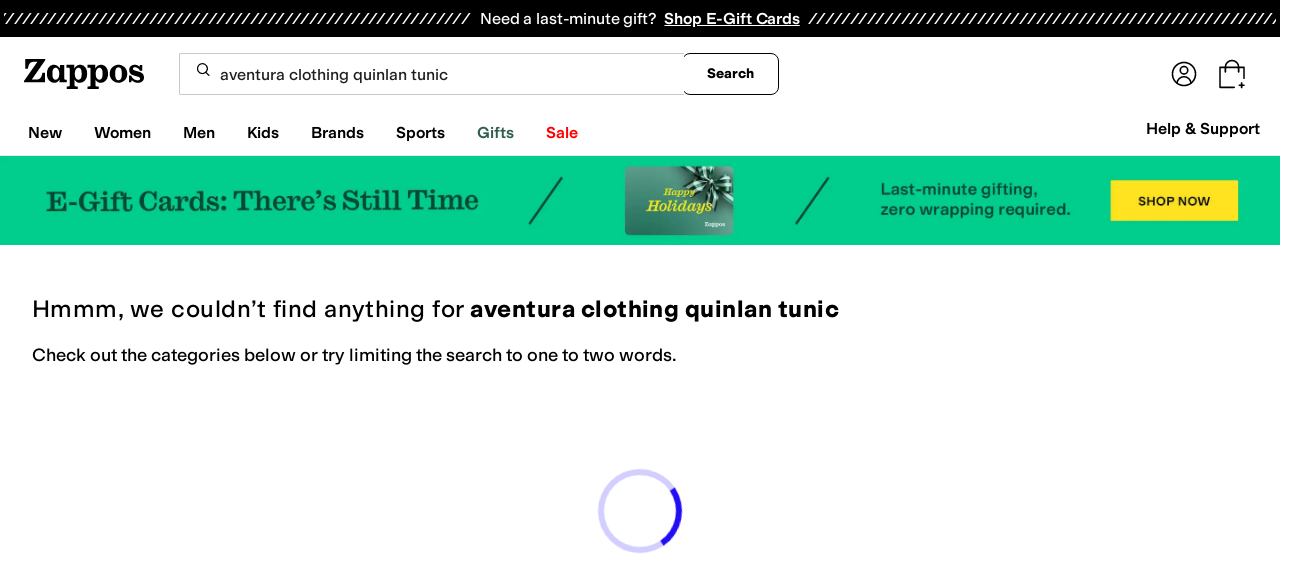

--- FILE ---
content_type: text/html; charset=utf-8
request_url: https://www.zappos.com/aventura-clothing-quinlan-tunic?oosRedirected=true
body_size: 143375
content:
<!doctype html><!-- zfc urlrewrite off --><html lang="en-US" data-marketplace="Zappos"  data-theme="zapr25"  class=""><head><!-- ZFC --><script type="text/javascript">
(function(a){var b={},c=encodeURIComponent,d=a.zfcUUID,e,f=a.location.href;a.onerror=function(a,g,h,i,j){return e="/err.cgi",a&&(e+="?msg="+c(a),g&&(e+="&url="+c(g),h&&(e+="&line="+c(h)),i&&(e+="&column="+c(i))),j&&(j.name&&(e+="&name="+c(j.name)),j.stack&&(e+="&stack="+c(j.stack))),d&&(e+="&uuid="+c(d)),f&&(e+="&location="+c(f)),b[e]||(b[e]=1,(new Image).src=e)),!0};if(a.console&&console.error){var g=console.error;console.error=function(){(new Image).src="/err.cgi?ce="+c(JSON.stringify(arguments))+"&location="+c(f),g.apply(this,arguments)}}})(window)</script><script type="text/javascript">
var zfcCookieDomain='.zappos.com', bmv={}, a9ab=1, pdi=3;
</script>
<script type="text/javascript">
  var zfcUUID = function(){var a=function(){return((1+Math.random())*65536|0).toString(16).substring(1)};return a()+a()+"-"+a()+"-"+a()+"-"+a()+"-"+a()+a()+a()}();
  var zfcUPU = '/search?term=aventura%20clothing%20quinlan%20tunic&oosRedirected=true';
  var zfcAHW = [{h: 'a1.zassets.com', r:   3}, {h: 'a2.zassets.com', r:   3}, {h: 'a3.zassets.com', r:   4}];
  var hydraTests = [];
  var zfc = [];
  zfc.push(['initialize', '1766474754931', (new Date).getTime(), 'marty_live_zappos_ssl', 'www.zappos.com', zfcUPU, '9e3a960c-dfd0-11f0-bac6-e56102f74a87', zfcUUID]);
  zfc.push(['setEventUrl', '/event.cgi']);
</script><script type="text/javascript">
(function(a,b){function e(){a.K2={cookieDomain:a.zfcCookieDomain,clickCookie:"click",clickAckCookie:"clickAck",hydra:{testParam:"zfcTest"},tryst:{read:"holmes",write:"watson"}},a.todo=[],a.impq=[]}function f(){var b=[];return a.rq&&(g(a.rq)?b=a.rq:a.rq.list&&g(a.rq.list)&&(b=a.rq.list)),b}function g(a){return Object.prototype.toString.call(a)=="[object Array]"}function h(){return d=!0,b.write('<script src="'+c+'" type="text/javascript"></scr'+"ipt>"),!0}function i(b){if(!d){var c,e,f=a.zfcUPU||a.location.toString();b.url&&(c=new RegExp(b.url),e=c.test(f)),(e||!b.url||b.pre||b.post)&&h()}}function j(){var b,c,d=a.hydraTests||[];for(b=0,c=d.length;b<c;b++)if(i(d[b]))return!0}function k(){var a;d||(d=!0,a=b.createElement("script"),a.type="text/javascript",a.src=c,a.async=!0,(b.getElementsByTagName("head")[0]||b.getElementsByTagName("body")[0]).appendChild(a))}function l(){a.zfc&&a.zfc.push(["createWindowId",a.zfcUUID]),e(),a.Gasherbrum.load("sync")}"use strict";var c="/karakoram/js/main.7d31c52.js",d=!1;a.hq={list:[],addTest:function(b){a.hydraTests.push(b),i(b)},push:function(a){var b=a.shift();this[b]&&typeof this[b]=="function"?this[b].apply(this,a):(a.unshift(b),this.list.push(a))}},a.rq={list:f(),push:function(a){this.list.push(a),d||h()}},a.Gasherbrum={load:function(a){a==="sync"?j():a==="async"&&k()}},l()})(window,document)</script><meta charset="utf-8"><meta name="viewport" content="initial-scale=1,maximum-scale=5"> <title>No results for Aventura clothing quinlan tunic | Zappos</title><link rel="canonical" href="https://www.zappos.com/aventura-clothing-quinlan-tunic" data-rh="true"/><meta name="description" content="Free shipping BOTH ways on aventura clothing quinlan tunic from our vast selection of styles. Fast delivery, and 24/7/365 real-person service with a smile. Click or call 800-927-7671." data-rh="true"/><meta name="robots" content="noindex, nofollow" data-rh="true"/><meta name="branch:deeplink:zso" content="/aventura-clothing-quinlan-tunic/.zso?t=aventura+clothing+quinlan+tunic" data-rh="true"/><meta name="branch:deeplink:$android_deeplink_path" content="com.zappos.android/search" data-rh="true"/> <link href="https://m.media-amazon.com" rel="preconnect" crossorigin><link href="https://amazon.zappos.com" rel="preconnect" crossorigin><script>(function(w,d,s,l,i){w[l]=w[l]||[];w[l].push({'gtm.start':new Date().getTime(),event:'gtm.js'});var f=d.getElementsByTagName(s)[0],j=d.createElement(s),dl=l!='dataLayer'?'&l='+l:'';j.async=true;j.src='https://www.googletagmanager.com/gtm.js?id='+i+dl;f.parentNode.insertBefore(j,f);})(window,document,'script','dataLayer','GTM-M3HN5KQH');</script><script>document.body.classList.add('jsEnabled');</script><script>window.zfcSessionId = '000646997445bbd40000000000075662';</script><script>window.__INITIAL_STATE__ = {"account":{"customerInfo":null,"giftCardBalance":null,"giftCardRedeemCode":"","giftCardRedeemError":"","isGiftCardRedeemed":false,"isGiftCardRedeemLoading":false,"cancelOrReturnItems":[],"isLoading":false,"previousOrderAction":"ORDER_ACTION_NONE","isRequestingZawPromotions":false,"zawPromotions":null,"zawPromotionsStatus":null},"address":{"formItem":{},"isLoading":false,"isLoaded":false,"savedAddresses":[]},"ads":{"queuedAds":[],"adCustomerId":null,"adEmailHash":null},"amethyst":{"queue":[]},"ask":{"loading":true},"authentication":null,"autoComplete":{},"autofacet":{"hasRemovedGender":false,"hasRemovedOtherAutofacet":false},"badges":{"metadata":[{"id":"ZBD","name":"25th Exclusive","styles":[{"foregroundColor":"#000000"}],"className":"after:border-r-blue-400","tooltip":"This item is in celebration of Zappos' 25th birthday"},{"id":"OZ","name":"Only on Zappos","styles":[{"foregroundColor":"#000000"}],"className":"after:border-r-purple-400","tooltip":"This item is only sold on Zappos"},{"id":"BS","name":"Best Seller","styles":[{"foregroundColor":"#000000"}],"className":"after:border-r-yellow-400","tooltip":"This item is a top seller in its category"},{"id":"NWC","name":"New Color","styles":[{"foregroundColor":"#000000"}],"className":"after:border-r-[#FD5BD4]","tooltip":"This color has been on Zappos for 14 days or less"},{"id":"NEW","name":"New Arrival","styles":[{"foregroundColor":"#000000"}],"className":"after:border-r-green-300","tooltip":"This item has been on Zappos for 14 days or less"}]},"brandPage":{"isLoaded":false,"notifyEmail":{"isValid":null,"emailAddress":null,"submitted":false}},"cart":{"isLoaded":false,"cartObj":{},"cartCount":null,"error":null,"isCartCountLoaded":false,"isCartCountLoading":false},"checkoutData":{"cartType":null,"estimate":{"shippingDowngrade":{}},"giftOptions":{},"isLoaded":false,"isLoading":false,"isAfterPayLoaded":false,"isAfterPayButtonLoaded":false,"isAmazonPayLoaded":false,"isAmazonPayRedirecting":false,"links":{},"paymentMethodType":"CREDIT_CARD","purchase":{},"selectedAddressId":null,"selectedPaymentInstrumentId":null,"selectedShipOptionId":null,"shipOptions":{},"useAsDefaults":false,"usePromoBalance":true,"usePromoBalanceIsLoading":false,"maxAvailableStep":50},"client":{"request":null,"initialRoute":{"originalUrl":"\u002Faventura-clothing-quinlan-tunic?oosRedirected=true","upstreamUrl":"\u002Fsearch?term=aventura%20clothing%20quinlan%20tunic&oosRedirected=true"}},"cookies":{},"customer":false,"deviceProps":{"viewportWidth":null,"viewportHeight":null,"screenWidth":null,"screenHeight":null,"layout":null,"hfLayout":null,"touchDetected":false},"drop":{"inProgress":false},"eGiftCards":{},"emergencyBanner":{"data":true},"environmentConfig":{"checkout":{"zpotHost":"https:\u002F\u002Fzpot-na-prod.zappos.com"},"rum":{"guestRoleArn":"arn:aws:iam::674457004243:role\u002FRUM-Monitor-us-east-1-674457004243-8932397957761-Unauth","identityPoolId":"us-east-1:43ccfb21-7e37-4aa6-b33f-c46f2a820033","appMonitorId":"770a0f34-c5b4-4402-b0cf-d822c189dfb2","region":"us-east-1"},"unleashClientKey":"*:production.43a607fd61a640bf04e96a7258c6d112e65503b4ac6c70d53dc2a7a3","kratos":{"origin":"https:\u002F\u002Fwww.zappos.com\u002Fkratos"},"api":{"account":{"url":"https:\u002F\u002Famazon.zappos.com","akamaiUrl":"https:\u002F\u002Fmafia.zappos.com","siteId":1,"subsiteId":17},"calypso":{"url":"https:\u002F\u002Fprod.olympus.zappos.com","akamaiUrl":"https:\u002F\u002Fwww.zappos.com\u002Fmobileapi\u002Folympus","siteId":1,"subsiteId":17},"cloudcatalog":{"url":"\u002Fdirectapi\u002Fcloudcatalog","v2url":"https:\u002F\u002Fapig.cloudcatalog.zappos.com","siteId":1,"subsiteId":17},"reviewSubmit":{"url":"https:\u002F\u002Fapi.prod.cassiopeia.ugc.zappos.com\u002Fcloudreviews"},"reviewDisplay":{"url":"https:\u002F\u002Fapi.prod.cassiopeia.ugc.zappos.com\u002Fdisplay"},"reviewSummary":{"url":"https:\u002F\u002Fprod-reviewsummary.mkt.zappos.com"},"legacyReviewSubmit":{"url":"https:\u002F\u002Freviews.zcloudcat.com\u002Fcloudreviews"},"mafia":{"url":"https:\u002F\u002Famazon.zappos.com\u002Fmobileapi","amazonUrl":"https:\u002F\u002Famazon.zappos.com\u002Fmobileapi","akamaiUrl":"https:\u002F\u002Fmafia.zappos.com\u002Fmobileapi","siteId":1,"subsiteId":17},"zcs":{"url":"https:\u002F\u002Famazon.zappos.com\u002Fmobileapi","directUrl":"https:\u002F\u002Fzcs-prod.olympus.zappos.com","siteId":1,"subsiteId":17},"janus":{"url":"https:\u002F\u002Fjanus.zappos.com"},"sponsoredAds":{"url":"https:\u002F\u002Fprod-sponsoredads.mkt.zappos.com"},"opal":{"url":"https:\u002F\u002Fopal.zappos.com"},"unleash":{"appName":"marty","url":"https:\u002F\u002Fedge.flags.zappos.app\u002Fapi\u002Ffrontend","clientKey":"*:production.43a607fd61a640bf04e96a7258c6d112e65503b4ac6c70d53dc2a7a3"}},"isMartyEnvProduction":true,"isMockApi":false,"imageServer":{"url":"https:\u002F\u002Fwww.zappos.com"},"titaniteConfig":{"amethystEnv":{"marketplace":"zappos","stage":"prod"},"addEventTimeout":100},"canonical":{"host":"www.zappos.com","nonSecureUrl":"http:\u002F\u002Fwww.zappos.com","url":"https:\u002F\u002Fwww.zappos.com"},"akitaKey":"82d48292-c2b6-493d-82f7-6beb65300958","env":{}},"error":null,"exchange":{"preExchangeInfo":{},"postExchangeInfo":{},"isExchangeSubmitting":false,"labelInfo":{},"isExchangeError":false,"productBundleResponse":{},"asinSelectedForExchange":null,"isInitExchangeDataReady":false,"isExchangeErrorMessageDisplay":false},"exchangesData":{"selectedAddressId":null,"confirmedAddressId":null,"canCancelAddress":true,"canChangeAddress":true,"postExchangeInfo":{}},"facets":{"toDisplay":[],"chosenFacetGroup":null,"requestedUrl":"\u002Fsearch?term=aventura%20clothing%20quinlan%20tunic&oosRedirected=true","mobileFacetSortToggled":false,"sizingFacetGroupToggled":false,"navigation":{"sizing":[],"core":[],"zEverythingElse":[]},"facetUrlQueryParams":null,"facetUrlPath":null},"facetsV2":{"requestedUrl":"\u002Fsearch?term=aventura%20clothing%20quinlan%20tunic&oosRedirected=true","navigationV2":[],"facetUrlQueryParams":null,"facetUrlPath":null,"shouldCollapseOnNextResponse":false},"feedback":{},"filters":{"breadcrumbs":[{"removeUrl":"\u002Faventura-clothing-quinlan-tunic\u002F.zso?t=aventura+clothing+quinlan+tunic","removeName":"Remove zc1","name":"Clothing","autoFaceted":true}],"page":0,"pageCount":0,"si":null,"selected":{"singleSelects":{"zc1":["Clothing"]},"multiSelects":{}},"sort":{},"autocorrect":{},"executedSearchUrl":"\u002Faventura-clothing-quinlan-tunic\u002F.zso?t=aventura clothing quinlan tunic","urlFilterMapping":{"\u002Fsearch?term=aventura%20clothing%20quinlan%20tunic&oosRedirected=true":{"selected":{"singleSelects":{"zc1":["Clothing"]},"multiSelects":{}},"term":"aventura clothing quinlan tunic","sort":{},"page":0}},"filterToZsoMapping":{"{\"zc1\":[\"Clothing\"]}|aventura clothing quinlan tunic|{}|0":"\u002Fsearch?term=aventura%20clothing%20quinlan%20tunic&oosRedirected=true"},"isSingleSelectCompleted":false,"originalTerm":"aventura clothing quinlan tunic","term":"aventura clothing quinlan tunic","honeTag":"aventura clothing quinlan tunic","seoText":"","staleProducts":false,"requestedUrl":"\u002Fsearch?term=aventura%20clothing%20quinlan%20tunic&oosRedirected=true","bestForYouSortEligible":false,"applySavedFilters":true,"shouldUrlUpdate":true,"bestForYou":true,"wasSaveFiltersToggled":false,"pills":null,"seoData":{"copy":"","h1Tag":"aventura clothing quinlan tunic"},"termLander":false,"savedsizes":{"id":"","applied":false,"filters":{}},"clearAllFilters":false,"refetchSearch":false},"giftOptions":{"giftOptions":{},"isLoading":false,"isLoaded":false},"headerFooter":{"content":{"Header":{"pageType":null,"pageHeading":null,"pageTitle":null,"canonicalUrl":null,"subPageType":null,"keywords":"","description":null,"pageLayout":"Header","brandName":null,"customerAuth":null,"fullWidth":null,"fullBleed":null,"slotData":{"customer-service-menu":{"pf_rd_p":"1949bf03-6f41-4b09-aadf-3bf757dd3859","subNavMenu":[{"zso":"","link":"\u002Fc\u002Freturn-trans-options","text":"Return Options"},{"zso":"","link":"\u002Fc\u002Fgeneral-questions","text":"FAQs"},{"zso":"","link":"\u002Fsurvey\u002Ftake\u002Fzappos-voc?source=header","text":"Give Us Feedback"}],"heading":{"zso":"","link":"\u002Fc\u002Fcustomer-service","text":"Help & Support"},"pf_rd_r":null,"componentName":"subNavMenu","creativeID":"76ce4855-c5ec-49eb-9bcb-d41de499a6cc"},"header-1":{"image":null,"alt":null,"link":"\u002Fc\u002Fvip","gae":"Header-GB-Rewards-030419","type":null,"creativeID":"a22cdcf1-924f-4331-b253-b43f42db62b3","bgcolor":null,"pf_rd_p":"9ac80bcc-025a-47f3-8e7a-fe4c8e86804a","texts":[{"copy":"Join Zappos VIP","type":"bold"},{"copy":"& Get Expedited Shipping + Earn Points on Every Order! Learn More."}],"retina":null,"pf_rd_r":null,"componentName":"banner","linktext":null},"header-3":{"pf_rd_p":"9944afd6-be88-486f-9fd1-872da4066855","subNavMenu":[{"zso":"","link":"\u002Fc\u002Freturn-trans-options","text":"Return Options"},{"zso":"","link":"\u002Fc\u002Fgeneral-questions","text":"FAQs"},{"zso":"","link":"\u002Fsurvey\u002Ftake\u002Fzappos-voc?source=header","text":"Give Us Feedback"}],"heading":{"zso":"","link":"\u002Fc\u002Fcustomer-service","text":"Help & Support"},"pf_rd_r":null,"componentName":"subNavMenu","creativeID":"76ce4855-c5ec-49eb-9bcb-d41de499a6cc"},"header-5":{"dashboardUrl":"\u002Fc\u002Fvip-dash","enrollCopy":"Join today to start earning!","pf_rd_p":"c4062b71-59eb-4044-831c-7fd4676f3434","pf_rd_r":null,"signinCopy":"Sign in to get started!","cartCopy":"Check out to earn Zappos VIP points worth up to \u003Cspan class=\"emphasis\"\u003E${pointsForCurrentPage}\u003C\u002Fspan\u003E in VIP codes.","pdpCopy":"Earn Zappos VIP points worth up to \u003Cspan class=\"emphasis\"\u003E${pointsForCurrentPage}\u003C\u002Fspan\u003E in VIP codes on this item.","componentName":"vipRewardsTransparency","cartModalCopy":"Check out to earn up to \u003Cspan class=\"emphasis\"\u003E${pointsForModal}\u003C\u002Fspan\u003E in VIP points","creativeID":"b252267a-5c65-419c-b790-ca73173a5044","account":{"cta":"Become a Zappos VIP for \u003Cspan class=\"emphasis\"\u003EFREE\u003C\u002Fspan\u003E!","copy":"VIP members get Free Expedited Shipping on every order and more!"}},"header-9":{"pf_rd_p":"b91943d5-1fb5-4444-81e7-9ee3fb773cb7","genericlink":["\u002Fc\u002Fshipping-and-returns"],"pf_rd_r":null,"componentName":"dynamicRewardsBannerContent","creativeID":"94aa67a9-4350-43e4-918d-5d63f48a03c3","generic":["Every Zappos order comes with FAST, FREE Shipping, plus a FREE 365-Day Return Policy! **More About Shipping & Returns**"]},"logo":{"images":[{"src":"https:\u002F\u002Fm.media-amazon.com\u002Fimages\u002FG\u002F01\u002FZappos\u002F2025\u002Fzappos-logo-new\u002FNewstlogonpadding-zappos-2025-crop_.svg","alt":"Welcome! Go to the Zappos homepage!","width":"120","gae":"header logo","href":"\u002F","height":"30"}],"pf_rd_p":"75bf294e-6231-4158-a7a6-46262813d75a","pf_rd_r":null,"componentName":"images","creativeID":"c60a6243-5cb4-40a8-8a0b-5bde7a3d43fe"},"navmenu":{"pf_rd_p":"6009ad23-8b4d-4122-899c-1ad5b04735bd","navMenu":[{"link":"\u002Fnew","gae":"empty","subNavMenuItems":[{"pf_rd_p":"1bc8f38a-2045-4fe4-93eb-d0a04701fa91","subNavMenu":[{"zso":"","link":"\u002Fshoes\u002FCK_XAdABAeICAgEa.zso?s=isNew%2Fdesc%2FgoLiveDate%2Fdesc%2FrecentSalesStyle%2Fdesc%2F","gae":"GN-082224-NavNew-VM-None-AllSegments-Category-Shoes","text":"Shoes"},{"zso":"","link":"\u002Fclothing\u002FCKvXAdABAeICAgEa.zso?s=isNew%2Fdesc%2FgoLiveDate%2Fdesc%2FrecentSalesStyle%2Fdesc%2F","text":"Clothing"},{"zso":"","link":"\u002Fbags\u002FCOjWAdABAeICAgEa.zso?s=isNew%2Fdesc%2FgoLiveDate%2Fdesc%2FrecentSalesStyle%2Fdesc%2F","text":"Bags"},{"zso":"","link":"\u002Faccessories\u002FCOfWAdABAeICAgEa.zso?s=isNew%2Fdesc%2FgoLiveDate%2Fdesc%2FrecentSalesStyle%2Fdesc%2F","text":"Accessories"},{"zso":"","link":"\u002Fnull\u002F0AEB4gIBGg.zso?s=isNew%2Fdesc%2FgoLiveDate%2Fdesc%2FrecentSalesStyle%2Fdesc%2F","text":"Shop All New"}],"heading":{"zso":"","link":"","text":"New by Category"},"pf_rd_r":null,"componentName":"subNavMenu","creativeID":"9f74a67e-0174-4d45-bb38-df0d60ebd407"},{"pf_rd_p":"f3a475f0-e0d6-4232-87b2-e0f1bdf6b79a","subNavMenu":[{"zso":"","link":"\u002Fabercrombie-kids\u002FWgK6LOICAQs.zso?s=isNew%2Fdesc%2FgoLiveDate%2Fdesc%2FrecentSalesStyle%2Fdesc%2F","text":"Abercrombie Kids"},{"zso":"","link":"\u002Ffilters\u002Fnull\u002FWgMk3APiAgEL.zso?s=isNew%2Fdesc%2FgoLiveDate%2Fdesc%2FrecentSalesStyle%2Fdesc%2F","text":"Converse"},{"zso":"","link":"\u002Fgreats\u002FWgKUKeICAQs.zso?s=isNew%2Fdesc%2FgoLiveDate%2Fdesc%2FrecentSalesStyle%2Fdesc%2F","gae":"GN-111325-NavNew-VM-None-AllSegments-Brands-GREATS","text":"GREATS"},{"zso":"","link":"\u002Ffilters\u002Fnull\u002FWgNv4w7iAgEL.zso?s=isNew%2Fdesc%2FgoLiveDate%2Fdesc%2FrecentSalesStyle%2Fdesc%2F","text":"Nike"},{"zso":"","link":"\u002Ffilters\u002Fnull\u002FWgSmN6g34gIBCw.zso?s=isNew%2Fdesc%2FgoLiveDate%2Fdesc%2FrecentSalesStyle%2Fdesc%2F","gae":"GN-090325-NavNew-VM-None-AllSegments-Brands-Rothys","text":"Rothy's"}],"heading":{"zso":"","link":"","text":"New Brands"},"pf_rd_r":null,"componentName":"subNavMenu","creativeID":"ad4064d7-cbc0-4e67-bfe8-e382da15c69f"},{"pf_rd_p":"8e4aff68-5ed5-4023-9a20-800cf2a00a1f","subNavMenu":[{"zso":"","link":"\u002Fnull\u002F4gIBMIIDA8XyAQ.zso?s=isNew\u002Fdesc\u002FgoLiveDate\u002Fdesc\u002FrecentSalesStyle\u002Fdesc\u002F&si=6611773,6588026,6637036,6611160,6613358,6632515,6611788,6626386,6574070,6626129,6636735,6554344,6588244,6611167,6626354,6615406,6611148,6639208,6607299,6607305,6607289,6611150,6599447,6596930,6595956,6626360,6590647,6627489,6595472,6518337,6574251,6447946,6575217,6562910,6591998,3798905,6558807,6646111,6636667,6601035,6612936,6596040,6599685,6618724,6574490,6601345,6590760,6611164,6646733,6621780,6615403,6587656,6615458,6574523,6632500,6574547,6609146,6574538,6574509,6613770,6574134,6639174,6636677,6628482,6608918,6562014,6589007,6580839,6574106,6632665,6602090,6571000,6639244,6631805,6631832,6600908,6586427,6596015,6572405,6589345,6599628,6612404,6591977,6621782,6563541,6602589,6632506,6590694,6627359,6609161,6594979,6562084,6599670,6605978,6631325,6590799,6574320,6602139,6636734,6586884&sy=1","gae":"GH-NAV-1-NewArrivals-Categories-ChocolateHues-090325","text":"Chocolate Hues"},{"zso":"","link":"\u002Fnull\u002F4gIBMIIDA67yAQ.zso?s=isNew%2Fdesc%2FgoLiveDate%2Fdesc%2FrecentSalesStyle%2Fdesc%2F&si=6592410%2C6631860%2C6574487%2C6611477%2C6615401%2C6590814%2C6619420%2C6590770%2C6579167%2C6584321%2C6637541%2C6637724%2C6574406%2C6607175%2C6586421%2C6507993%2C6622738%2C6590908%2C6610649%2C6590827%2C6637714%2C6598710%2C6590676%2C6592380%2C6589000%2C6574375%2C6598868%2C6496219%2C6584338%2C6561163%2C6524024%2C6409152%2C6609556%2C6478201%2C6516530%2C6484460%2C6625003%2C6558625%2C6600502%2C6574367%2C6637723%2C6600515%2C6586349%2C6276821%2C6590897%2C6589016%2C6590902%2C6590850%2C5544578%2C6585515%2C6515680%2C6539976%2C6628843%2C6557725%2C6515651%2C6401364%2C6632926%2C6505260%2C6553344%2C6303977%2C6541430%2C6565072%2C6543510%2C6598835%2C4232327%2C6490155%2C6415499%2C6538642%2C6631827%2C6619401%2C6600539%2C6589025%2C6625007%2C6593912%2C6626505%2C6593896%2C6588244%2C6607298%2C6600176%2C6596133%2C6639227%2C6632924%2C6599248%2C6632912%2C6565071%2C6513961%2C6565034%2C6507708%2C6473628%2C6472775%2C6473625%2C6611492%2C4766626%2C6410803%2C6511580%2C6539973%2C6642228%2C6639240%2C6574363%2C6632925&sy=1","gae":"GH-NAV-1-NewArrivals-Categories-JewelToned-090325","text":"Jewel-Toned Heels"},{"zso":"","link":"\u002Fwomen-shoes\u002FCK_XAToC9BLAAQHiAgMBGAc.zso?s=isNew%2Fdesc%2FgoLiveDate%2Fdesc%2FrecentSalesStyle%2Fdesc%2F&si=6531591%2C6637174%2C6588097%2C6585635%2C6611781%2C6517874%2C6611771%2C6585624%2C6587196%2C6590740%2C6608965%2C6636396%2C6612630%2C6539815%2C6627427%2C6646738%2C6590340%2C6609335%2C6609325%2C6609358%2C6584265%2C6644432%2C6621136%2C6584883%2C6646732%2C6639298%2C6646715%2C6649616%2C6612625%2C6531671%2C6268006%2C6592376%2C6637582%2C6649196%2C6637640%2C6609305%2C6646100%2C6531628%2C6591847%2C6523912%2C6592886%2C6528649%2C6571851%2C6602168%2C6530925%2C6609321%2C6570429%2C6647382%2C6565904%2C6527131%2C6589495%2C6585324%2C6591959%2C6557720%2C6632455%2C6561643%2C6546117%2C6525917%2C6554320%2C6564767%2C6638669%2C6589454%2C6581381%2C6580625%2C5296647%2C6518674%2C6589034%2C6485702%2C6531614%2C6520458%2C6637071%2C6539552%2C6565866%2C6565885%2C6608933%2C6598933%2C6592870%2C6569009%2C6592873%2C6567665%2C6598904&sy=1","gae":"GH-NAV-1-NewArrivals-Categories-MaryJanes-091925","text":"Mary Janes"},{"zso":"","link":"\u002Fsneakers-athletic-shoes\u002FCK_XARC81wHiAgMwAQKCAwPO8AE.zso?s=isNew%2Fdesc%2FgoLiveDate%2Fdesc%2FrecentSalesStyle%2Fdesc%2F&si=6597306%2C5365338%2C6498224%2C6551630%2C6584571%2C6571139%2C5590522%2C6589712%2C6550618%2C6473022%2C6563662%2C6585288%2C6542009%2C6505589%2C6505617%2C6543336%2C6542419%2C6571175%2C6597200%2C6547270%2C6597222%2C6597277%2C6577402%2C6584616%2C6571137%2C6505618%2C6584767%2C6590755%2C6531618%2C6587055%2C6550617%2C6582028%2C6505705%2C6559065%2C6505649%2C6489039%2C6503297%2C6571195%2C6613198%2C6447119%2C6571133%2C6515202%2C6425586%2C6505638%2C6490588%2C6606224%2C6597109%2C6505579%2C6561774%2C6619395%2C6626387%2C6590919%2C6547255%2C6587034%2C5572081%2C6403404%2C6559351%2C6401819%2C6589706%2C6584680%2C6597001%2C6435638%2C6474921%2C6608914%2C6597160%2C6584641%2C6571124%2C6584651%2C6571178%2C6571154%2C6498213%2C6551010%2C4635525%2C6505685%2C5544695%2C6539795%2C4722809%2C6414970%2C6083399%2C6595037%2C6550615&sy=1","gae":"GH-NAV-1-NewArrivals-Categories-Retrosneakers-090325","text":"Retro Sneakers"}],"heading":{"zso":"","link":"","text":"New & Now"},"pf_rd_r":null,"componentName":"subNavMenu","creativeID":"c014311e-3453-4476-ac49-c83966d0c509"},{"random":null,"timer":null,"bgcolor":"#000000","pf_rd_p":"01e879ba-b464-40b7-bbe5-828ab0e9b56d","clickmes":[{"image":"https:\u002F\u002Fm.media-amazon.com\u002Fimages\u002FI\u002F8170WrG3DJL._AC_SR330,340_SR350,350,1,B_BR-10_.jpg","link":"\u002Flilly-pulitzer-women\u002FWgKYCMABAeICAgsY.zso?s=isNew%2Fdesc%2FgoLiveDate%2Fdesc%2FrecentSalesStyle%2Fdesc%2F&si=6647654&sy=1","alt":"","gae":"GNA-121425-NavNew-BP-LillyPulitzer","maintext":"Shop Lilly Pulitzer"}],"pf_rd_r":null,"display":null,"componentName":"clickmes","type":"headernav","title":null,"creativeID":"9c203741-1796-4b48-9fcc-1351896a3dd0","calltoaction":null},{"random":null,"timer":null,"bgcolor":"#000000","pf_rd_p":"2c0c3ff3-9f4f-4962-a57d-307298a0c7dc","clickmes":[{"image":"https:\u002F\u002Fm.media-amazon.com\u002Fimages\u002FI\u002F71Y67k2WvgL._AC_SR330,340_SR350,350,1,B_BR-10_.jpg","link":"\u002Fnike\u002FWgFv4gIBCw.zso?s=isNew%2Fdesc%2FgoLiveDate%2Fdesc%2FrecentSalesStyle%2Fdesc%2F&si=6644672&sy=1","alt":"","gae":"GNB-121425-NavNew-VM-None-AllSegments-Nike","maintext":"Shop Nike"}],"pf_rd_r":null,"display":null,"componentName":"clickmes","type":"headernav","title":null,"creativeID":"62800fe9-5c61-4610-90bd-2629f1212986","calltoaction":null}],"text":"New"},{"link":"\u002Fwomens","searchurl":"txAttrFacet_Gender\u002FWomen","gae":"empty","subNavMenuItems":[{"pf_rd_p":"169bc867-8775-4608-a5ab-d6a8a2242150","subNavMenu":[{"zso":"","link":"\u002Fwomen-shoes\u002FCK_XAcABAeICAgEY.zso?s=isNew%2Fdesc%2FgoLiveDate%2Fdesc%2FrecentSalesStyle%2Fdesc%2F&si","text":"All Women's Shoes"},{"zso":"","link":"\u002Fwomen-sneakers-athletic-shoes\u002FCK_XARC81wHAAQHiAgMBAhg.zso?s=isNew%2Fdesc%2FgoLiveDate%2Fdesc%2FrecentSalesStyle%2Fdesc%2F&si=6597742,65011414,6556087&sy=1","gae":"GH-NAV-1-WomensShoes-112625-SneakersAthletic","text":"Sneakers & Athletic"},{"zso":"","link":"\u002Fwomen-boots\u002FCK_XARCz1wHAAQHiAgMBAhg.zso?s=isNew%2Fdesc%2FgoLiveDate%2Fdesc%2FrecentSalesStyle%2Fdesc%2F&si","gae":"GH-NAV-1-WomensShoes-110225-Boots&Booties","text":"Boots & Booties"},{"zso":"","link":"\u002Fwomen-clogs\u002FCK_XARC01wHAAQHiAgMBAhg.zso?s=isNew%2Fdesc%2FgoLiveDate%2Fdesc%2FrecentSalesStyle%2Fdesc%2F","gae":"GH-NAV-1-WomensShoes-030424-Clogs","text":"Clogs"},{"zso":"","link":"\u002Fwomen-flats\u002FCK_XARC11wHAAQHiAgMBAhg.zso?s=isNew%2Fdesc%2FgoLiveDate%2Fdesc%2FrecentSalesStyle%2Fdesc%2F&si","gae":"GH-NAV-1-WomensShoes-110225-Flats","text":"Flats"},{"zso":"","link":"\u002Fwomen-heels\u002FCK_XARC41wHAAQHiAgMBAhg.zso?s=isNew%2Fdesc%2FgoLiveDate%2Fdesc%2FrecentSalesStyle%2Fdesc%2F","gae":"GH-NAV-1-WomensShoes-080725-Heels","text":"Heels"},{"zso":"","link":"\u002Fwomen-shoes\u002FCK_XAToC4CfAAQHiAgMBGAc.zso?s=isNew%2Fdesc%2FgoLiveDate%2Fdesc%2FrecentSalesStyle%2Fdesc%2F","gae":"GH-NAV-1-WomensShoes-080725-Mules","text":"Mules"},{"zso":"","link":"\u002Fwomen-loafers\u002FCK_XARC21wHAAQHiAgMBAhg.zso?s=isNew%2Fdesc%2FgoLiveDate%2Fdesc%2FrecentSalesStyle%2Fdesc%2F&si","gae":"GH-NAV-1-WomensShoes-083125-Loafers","text":"Loafers"},{"zso":"","link":"\u002Fwomen-sandals\u002FCK_XARC51wHAAQHiAgMBAhg.zso?s=isNew%2Fdesc%2FgoLiveDate%2Fdesc%2FrecentSalesStyle%2Fdesc%2F","gae":"GH-NAV-1-WomensShoes-080725-Sandals","text":"Sandals"},{"zso":"","link":"women-work-and-safety-sneakers\u002FCK_XARC81wEY0e4BwAEB4gIEAQIDGA.zso?s=isNew%2Fdesc%2FgoLiveDate%2Fdesc%2FrecentSalesStyle%2Fdesc%2F&si=5868383&sy=1","gae":"GH-NAV-1-WomensShoes-100525-Work-SafetyShoes","text":"Work & Safety Shoes"},{"zso":"","link":"\u002Fwomen-shoes\u002FCK_XAToCmSLAAQHiAgMBGAc.zso?s=relevance%2Fdesc","gae":"GH-NAV-1-WomensShoes-120324-Work-Adaptive","text":"Adaptive"},{"zso":"","link":"\u002Fwomen-shoes\u002FCK_XAToC5hXAAQHiAgMBGAc.zso?s=isNew%2Fdesc%2FgoLiveDate%2Fdesc%2FrecentSalesStyle%2Fdesc%2F","gae":"GH-NAV-1-WomensShoes-080725-Comfort","text":"Comfort"},{"zso":"","link":"\u002Fwomen-slippers\u002FCK_XARC71wHAAQHiAgMBAhg.zso?s=isNew%2Fdesc%2FgoLiveDate%2Fdesc%2FrecentSalesStyle%2Fdesc%2F","gae":"GH-NAV-1-WomensShoes-080725-Slippers","text":"Slippers"}],"heading":{"zso":"","link":"","text":"Shoes"},"pf_rd_r":null,"componentName":"subNavMenu","creativeID":"635a5a63-08d6-4caf-83c3-00818669bb84"},{"pf_rd_p":"ae448202-389a-48f9-a93f-a5d1b700f547","subNavMenu":[{"zso":"","link":"\u002Fwomen-clothing\u002FCKvXAcABAeICAgEY.zso?s=isNew%2Fdesc%2FgoLiveDate%2Fdesc%2FrecentSalesStyle%2Fdesc%2F","gae":"GN-080725-Womens-Clothing-AllWomensClothing","text":"All Women's Clothing"},{"zso":"","link":"\u002Fwomen-dresses\u002FCKvXARDE1wHAAQHiAgMBAhg.zso?s=isNew%2Fdesc%2FgoLiveDate%2Fdesc%2FrecentSalesStyle%2Fdesc%2F&si=6642563&sy=1","text":"Dresses"},{"zso":"","link":"\u002Fwomen-sweaters\u002FCKvXARDQ1wHAAQHiAgMBAhg.zso?s=isNew%2Fdesc%2FgoLiveDate%2Fdesc%2FrecentSalesStyle%2Fdesc%2F","text":"Sweaters"},{"zso":"","link":"\u002Fwomen-coats-outerwear\u002FCKvXARDH1wHAAQHiAgMBAhg.zso?s=isNew%2Fdesc%2FgoLiveDate%2Fdesc%2FrecentSalesStyle%2Fdesc%2F","text":"Coats & Outerwear"},{"zso":"","link":"\u002Fwomen-jeans\u002FCKvXARDI1wHAAQHiAgMBAhg.zso?s=isNew%2Fdesc%2FgoLiveDate%2Fdesc%2FrecentSalesStyle%2Fdesc%2F&si=6636999&sy=1","text":"Jeans & Denim"},{"zso":"","link":"\u002Fwomen-underwear-intimates\u002FCKvXARDG1wHAAQHiAgMBAhg.zso?s=isNew%2Fdesc%2FgoLiveDate%2Fdesc%2FrecentSalesStyle%2Fdesc%2F","text":"Intimates"},{"zso":"","link":"\u002Fwomen-skirts\u002FCKvXARDN1wHAAQHiAgMBAhg.zso?s=isNew%2Fdesc%2FgoLiveDate%2Fdesc%2FrecentSalesStyle%2Fdesc%2F","text":"Skirts"},{"zso":"","link":"\u002Fwomen-swimwear\u002FCKvXARDR1wHAAQHiAgMBAhg.zso?s=isNew%2Fdesc%2FgoLiveDate%2Fdesc%2FrecentSalesStyle%2Fdesc%2F","gae":"GN-080725-Womens-Clothing-Swimwear","text":"Swimwear & Cover Ups"},{"zso":"","link":"\u002Fwomen-pants\u002FCKvXARDK1wHAAQHiAgMBAhg.zso?s=isNew%2Fdesc%2FgoLiveDate%2Fdesc%2FrecentSalesStyle%2Fdesc%2F","gae":"GN-080725-Womens-Clothing-Pants","text":"Pants"},{"zso":"","link":"\u002Fwomen-clothing\u002FCKvXAToCnw3AAQHiAgMBGAc.zso?s=isNew%2Fdesc%2FgoLiveDate%2Fdesc%2FrecentSalesStyle%2Fdesc%2F","gae":"GN-080725-Womens-Clothing-Activewear","text":"Activewear"},{"zso":"","link":"\u002Fwomen-sleepwear\u002FCKvXARDJ1wHAAQHiAgMBAhg.zso?s=isNew%2Fdesc%2FgoLiveDate%2Fdesc%2FrecentSalesStyle%2Fdesc%2F","gae":"GN-080725-Womens-Clothing-Sleepwear","text":"Sleepwear"},{"zso":"","link":"\u002Fwomen-jumpsuits-rompers\u002FCKvXARCN3QHAAQHiAgMBAhg.zso?s=isNew%2Fdesc%2FgoLiveDate%2Fdesc%2FrecentSalesStyle%2Fdesc%2F","gae":"GN-080725-Womens-Clothing-Rompers","text":"Jumpsuits & Rompers"},{"zso":"","link":"\u002Fwomen-clothing\u002FCKvXAToCuRPAAQHiAgMBGAc.zso?s=isNew%2Fdesc%2FgoLiveDate%2Fdesc%2FrecentSalesStyle%2Fdesc%2F","gae":"GN-080725-Womens-Clothing-PlusSize","text":"Plus Size"},{"zso":"","link":"\u002Fwomen-clothing\u002FCKvXAToCnA3AAQHiAgMBGAc.zso?s=isNew%2Fdesc%2FgoLiveDate%2Fdesc%2FrecentSalesStyle%2Fdesc%2F","gae":"GN-080725-Womens-Clothing-Work-Safety-Apparel","text":"Work & Duty Apparel"}],"heading":{"zso":"","link":"","text":"Clothing"},"pf_rd_r":null,"componentName":"subNavMenu","creativeID":"ed6c308c-6f34-48e4-a4c7-6b456d907222"},{"pf_rd_p":"523360db-2069-4451-a808-dde2f4dc0f3b","subNavMenu":[{"zso":"","link":"\u002Fwomen-accessories\u002FCOfWAcABAeICAgEY.zso?s=isNew%2Fdesc%2FgoLiveDate%2Fdesc%2FrecentSalesStyle%2Fdesc%2F","text":"All Women's Accessories"},{"zso":"","link":"\u002Fwomen-handbags\u002FCOjWARCS1wHAAQHiAgMBAhg.zso?s=isNew%2Fdesc%2FgoLiveDate%2Fdesc%2FrecentSalesStyle%2Fdesc%2F","gae":"GH-NAV-WomensAccessories-080725-Handbags","text":"Handbags"},{"zso":"","link":"\u002Fwomen-backpacks\u002FCOjWARCQ1wHAAQHiAgMBAhg.zso?s=isNew%2Fdesc%2FgoLiveDate%2Fdesc%2FrecentSalesStyle%2Fdesc%2F","gae":"GH-NAV-WomensAccessories-080725-Backpacks","text":"Backpacks"},{"zso":"","link":"\u002Fwomen-wallets\u002FCOjWARCW1wHAAQHiAgMBAhg.zso?s=isNew%2Fdesc%2FgoLiveDate%2Fdesc%2FrecentSalesStyle%2Fdesc%2F","gae":"GH-NAV-WomensAccessories-080725-Wallets","text":"Wallets"},{"zso":"","link":"\u002Fwomen-jewelry\u002FCK7XAcABAeICAgEY.zso?s=isNew%2Fdesc%2FgoLiveDate%2Fdesc%2FrecentSalesStyle%2Fdesc%2F","gae":"GH-NAV-WomensAccessories-080725-Jewelry","text":"Jewelry"},{"zso":"","link":"\u002Fwomen-socks\u002FCKvXARDO1wHAAQHiAgMBAhg.zso?s=isNew%2Fdesc%2FgoLiveDate%2Fdesc%2FrecentSalesStyle%2Fdesc%2F","gae":"GH-NAV-WomensAccessories-080725-Socks","text":"Socks"},{"zso":"","link":"\u002Fwomen-hats\u002FCOfWARCJ1wHAAQHiAgMBAhg.zso?s=isNew%2Fdesc%2FgoLiveDate%2Fdesc%2FrecentSalesStyle%2Fdesc%2F","gae":"GH-NAV-WomensAccessories-080725-Hats","text":"Hats"},{"zso":"","link":"\u002Fwomen-gloves\u002FCOfWARCH1wHAAQHiAgMBAhg.zso?s=isNew%2Fdesc%2FgoLiveDate%2Fdesc%2FrecentSalesStyle%2Fdesc%2F","gae":"GH-NAV-WomensAccessories-080725-Gloves","text":"Gloves"},{"zso":"","link":"\u002Fwomen-belts\u002FCOfWARCG1wHAAQHiAgMBAhg.zso?s=isNew%2Fdesc%2FgoLiveDate%2Fdesc%2FrecentSalesStyle%2Fdesc%2F","gae":"GH-NAV-1-WomensAccessories-080725-Belts","text":"Belts"}],"heading":{"zso":"","link":"","text":"Accessories & More"},"pf_rd_r":null,"componentName":"subNavMenu","creativeID":"6b40c037-4e6e-4977-a694-fbc2276e1e1f"},{"pf_rd_p":"20b2b2f0-006b-46b1-94eb-582a500e3a5a","subNavMenu":[{"zso":"","link":"\u002Fbirkenstock-women\u002FWgLCAcABAeICAgsY.zso","gae":"GN-Womens-Trending-Birkenstock-120324","text":"Birkenstock"},{"zso":"","link":"\u002Fbrooks-women\u002FWgEawAEB4gICCxg.zso?s=isNew%2Fdesc%2FgoLiveDate%2Fdesc%2FrecentSalesStyle%2Fdesc%2F&si=6605364&sy=1","gae":"GN-Womens-Trending-Brooks-112625","text":"Brooks"},{"zso":"","link":"\u002Fhoka-women\u002FWgKXGsABAeICAgsY.zso?s=isNew%2Fdesc%2FgoLiveDate%2Fdesc%2FrecentSalesStyle%2Fdesc%2F&si=6554812&sy=1","gae":"GN-Womens-Trending-Hoka-110225","text":"HOKA"},{"zso":"","link":"\u002Ffilters\u002Fwomen-shoes\u002FCK_XAVoEqwPsFsABAeICAwELGA.zso?s=isNew%2Fdesc%2FgoLiveDate%2Fdesc%2FrecentSalesStyle%2Fdesc%2F&si=6420074&sy=1","gae":"GN-Womens-Trending-Keen-100525","text":"KEEN"},{"zso":"","link":"\u002Fmadewell-women\u002FWgLtJ8ABAeICAgsY.zso?s=isNew%2Fdesc%2FgoLiveDate%2Fdesc%2FrecentSalesStyle%2Fdesc%2F&si=6653140,6624145&sy=1","gae":"GN-Womens-Trending-Madewell-112625","text":"Madewell"},{"zso":"","link":"\u002Ffilters\u002Fwomen\u002FWgVrmQOIJMABAeICAgsY.zso?s=isNew%2Fdesc%2FgoLiveDate%2Fdesc%2FrecentSalesStyle%2Fdesc%2F&si=6554548&sy=1","gae":"GN-Womens-Trending-NewBalance-110225","text":"New Balance"},{"zso":"","link":"\u002Fnike-women\u002FWgFvwAEB4gICCxg.zso?s=isNew%2Fdesc%2FgoLiveDate%2Fdesc%2FrecentSalesStyle%2Fdesc%2F&si=6597640%2C6597704%2C6608612%2C6597639%2C6606222%2C6606224%2C6608623%2C6597148%2C6597594%2C6597703%2C6597268%2C6597569%2C6597596%2C6597597%2C6597182%2C6597618%2C6606216%2C6597211%2C6608611%2C6597166%2C6597632%2C6597678%2C6597644%2C6597712%2C6597570%2C6597670%2C6606219%2C6597660%2C6597220%2C6597087%2C6608621%2C6608622%2C6597589%2C6597711%2C6597586%2C6597688&sy=1","gae":"GN-Womens-Trending-Nike-050925","text":"Nike"},{"zso":"","link":"\u002Fon-women\u002FWgLGH8ABAeICAgsY.zso?s=isNew%2Fdesc%2FgoLiveDate%2Fdesc%2FrecentSalesStyle%2Fdesc%2F&si=6548609&sy=1","gae":"GN-Womens-Trending-On-110225","text":"On"},{"zso":"","link":"\u002Fsam-edelman-women\u002FWgL4BMABAeICAgsY.zso?s=isNew%2Fdesc%2FgoLiveDate%2Fdesc%2FrecentSalesStyle%2Fdesc%2F&si=6304077&sy=1","gae":"GN-Womens-Trending-SamEdelman-110225","text":"Sam Edelman"},{"zso":"","link":"\u002Fthe-north-face-women\u002FWgLiBMABAeICAgsY.zso?s=isNew%2Fdesc%2FgoLiveDate%2Fdesc%2FrecentSalesStyle%2Fdesc%2F&si=6565132%2C6576533&sy=1","gae":"GN-Womens-Trending-TheNorthFace-100525","text":"The North Face"},{"zso":"","link":"\u002Fugg-women\u002FWgKgAsABAeICAgsY.zso?s=isNew%2Fdesc%2FgoLiveDate%2Fdesc%2FrecentSalesStyle%2Fdesc%2F&si=6561919&sy=1","gae":"GN-Womens-Trending-UGG-112625","text":"UGG"}],"heading":{"zso":"","link":"","text":"Trending Brands"},"pf_rd_r":null,"componentName":"subNavMenu","creativeID":"5b8c2e39-3076-459b-bb71-09ba51133034"},{"pf_rd_p":"030c77b4-16d9-473d-bb52-22c08e15a044","subNavMenu":[{"zso":"","link":"\u002Fwomen\u002FwAEB4gIBGA.zso","gae":"GH-NAV-4-WomensShopBy-092723-ShopAll","text":"All Womens"},{"zso":"","link":"\u002Fwomen\u002FwAEB4gIBGA.zso?s=recentSalesStyle%2Fdesc%2F","gae":"GH-NAV-4-WomensShopby-092723-Bestsellers","text":"Bestsellers"},{"zso":"","link":"\u002Fwomen\u002FwAEB4gIBGA.zso?s=isNew%2Fdesc%2FgoLiveDate%2Fdesc%2FrecentSalesStyle%2Fdesc%2F","gae":"GH-NAV-4-WomensShopby-092723-NewArrivals","text":"New Arrivals"},{"zso":"","link":"\u002Frunning","gae":"GH-NAV-4-WomensShopBy-061925-RunningShop","text":"The Running Shop"},{"zso":"","link":"\u002Fc\u002Foutdoor","gae":"GH-NAV-4-WomensShopBy-061925_Outdoor","text":"The Outdoor Shop"},{"zso":"","link":"\u002Fc\u002Fwork-duty","gae":"GH-NAV-4-WomensShopBy-061925-Work-Duty","text":"Work & Duty Shop"},{"zso":"","link":"\u002Fwomen\u002FwAEBoAIF4gICGCQ.zso?s=recentSalesStyle%2Fdesc%2F","gae":"GH-NAV-4-WomensShopBy-091924-Topratedstyles","text":"Top-Rated Styles"},{"zso":"","link":"\u002Fwomen\u002FwAEB4AEB4gICGBw.zso?s=relevance%2Fdesc","gae":"GH-NAV-4-WomensShopBy-092723-Sale","text":"Sale"}],"heading":{"zso":"","link":"","text":"Shop By"},"pf_rd_r":null,"componentName":"subNavMenu","creativeID":"f82c13de-c017-4ce0-b009-ca14486c6828"},{"pf_rd_p":"ca652139-117a-40c7-a55a-69f2db3b4384","subNavMenu":[],"heading":{"zso":"","link":"\u002Fc\u002Fe-gift-cards","gae":"GH-NAV-4-Womens-072725-GiftCards","text":"E-Gift Cards"},"pf_rd_r":null,"componentName":"subNavMenu","creativeID":"1a00dd9b-97d0-4d27-b93a-61e9faad2c08"},{"random":null,"timer":null,"bgcolor":"#000000","pf_rd_p":"d06e54f8-c277-4445-bb74-87eca8e9d1a5","clickmes":[{"image":"https:\u002F\u002Fm.media-amazon.com\u002Fimages\u002FI\u002F610dgSv8iVL._AC_SR330,340_SR350,350,1,B_BR-10_.jpg","link":"\u002Fdolce-vita-women\u002FWgKECsABAeICAgsY.zso?s=isNew%2Fdesc%2FgoLiveDate%2Fdesc%2FrecentSalesStyle%2Fdesc%2F&si=6587947&sy=1","alt":"","gae":"GNA-121425-NavWomen-BP-DolceVita","maintext":"Shop Dolce Vita"}],"pf_rd_r":null,"display":null,"componentName":"clickmes","type":"headernav","title":null,"creativeID":"093eeecc-b50b-47e8-8580-276013543fb7","calltoaction":null},{"random":null,"timer":null,"bgcolor":"#000000","pf_rd_p":"a1a945f0-e24b-405c-be40-1417fa22e5b4","clickmes":[{"image":"https:\u002F\u002Fm.media-amazon.com\u002Fimages\u002FI\u002F715pl-pzxOL._AC_SR330,340_SR350,350,1,B_BR-10_.jpg","link":"\u002Fthe-north-face-women\u002FWgLiBMABAeICAgsY.zso?s=isNew%2Fdesc%2FgoLiveDate%2Fdesc%2FrecentSalesStyle%2Fdesc%2F&si=6576529&sy=1","alt":"","gae":"GNB-121425-NavWomen-BP-TNF","maintext":"Shop The North Face"}],"pf_rd_r":null,"display":null,"componentName":"clickmes","type":"headernav","title":null,"creativeID":"c2104108-0b95-4827-8880-12e6d08980a7","calltoaction":null}],"text":"Women"},{"link":"\u002Fmens","searchurl":"txAttrFacet_Gender\u002FMen","subNavMenuItems":[{"pf_rd_p":"7dacd628-741f-46e9-ac51-42ad7236160c","subNavMenu":[{"zso":"","link":"\u002Fmen-shoes\u002FCK_XAcABAuICAgEY.zso?s=isNew%2Fdesc%2FgoLiveDate%2Fdesc%2FrecentSalesStyle%2Fdesc%2F","gae":"GH-NAV-1-R1-Mens-AllMensShoes-081325","text":"All Men's Shoes"},{"zso":"","link":"\u002Fmen-sneakers-athletic-shoes\u002FCK_XARC81wHAAQLiAgMBAhg.zso?s=isNew%2Fdesc%2FgoLiveDate%2Fdesc%2FrecentSalesStyle%2Fdesc%2F&si=6644684%2C6574092%2C6587015&sy=1","gae":"GH-NAV-1-R2-Mens-Sneakers-110225","text":"Sneakers & Athletic"},{"zso":"","link":"\u002Fmen-boots\u002FCK_XARCz1wHAAQLiAgMBAhg.zso?s=isNew%2Fdesc%2FgoLiveDate%2Fdesc%2FrecentSalesStyle%2Fdesc%2F","gae":"GH-NAV-1-R6-Mens-Boots-091925","text":"Boots"},{"zso":"","link":"\u002Fmen-loafers\u002FCK_XARC21wHAAQLiAgMBAhg.zso?s=isNew%2Fdesc%2FgoLiveDate%2Fdesc%2FrecentSalesStyle%2Fdesc%2F","gae":"GH-NAV-1-R4-Mens-Loafers-081325","text":"Loafers"},{"zso":"","link":"\u002Fmen-oxfords\u002FCK_XARC31wHAAQLiAgMBAhg.zso?s=isNew%2Fdesc%2FgoLiveDate%2Fdesc%2FrecentSalesStyle%2Fdesc%2F","gae":"GH-NAV-1-R5-Mens-Oxfords-081325","text":"Oxfords"},{"zso":"","link":"\u002Fmen-sandals\u002FCK_XARC51wHAAQLiAgMBAhg.zso?s=isNew%2Fdesc%2FgoLiveDate%2Fdesc%2FrecentSalesStyle%2Fdesc%2F","gae":"GH-NAV-1-R3-Mens-Sandals-091925","text":"Sandals"},{"zso":"","link":"\u002Fmen-slippers\u002FCK_XARC71wHAAQLiAgMBAhg.zso?s=isNew%2Fdesc%2FgoLiveDate%2Fdesc%2FrecentSalesStyle%2Fdesc%2F","gae":"GH-NAV-1-R7-Mens-Slippers-081325","text":"Slippers"},{"zso":"","link":"\u002Fmen-hiking\u002FCK_XARCA9gHAAQLiAgMBAhg.zso?s=isNew%2Fdesc%2FgoLiveDate%2Fdesc%2FrecentSalesStyle%2Fdesc%2F&si=6551050&sy=1","gae":"GH-NAV-1-R8-Mens-Hiking-112625","text":"Hiking"},{"zso":"","link":"\u002Fmen-shoes\u002FCK_XAToCnA3AAQLiAgMBGAc.zso?s=isNew%2Fdesc%2FgoLiveDate%2Fdesc%2FrecentSalesStyle%2Fdesc%2F&si=5298693,6190144,2824410&sy=1","gae":"GH-NAV-1-R9-Mens-WorkShoes-112625","text":"Work & Safety Shoes"},{"zso":"","link":"\u002Fmen\u002FOgKZIsABAuICAhgH.zso?s=isNew%2Fdesc%2FgoLiveDate%2Fdesc%2FrecentSalesStyle%2Fdesc%2F","gae":"GH-NAV-1-R10-Mens-Adaptive-081325","text":"Adaptive"},{"zso":"","link":"\u002Ffilters\u002Fmen-shoes\u002FCK_XAXoG2ATYBNgEggEDBQYEwAEC4gIDARgP.zso?s=isNew%2Fdesc%2FgoLiveDate%2Fdesc%2FrecentSalesStyle%2Fdesc%2F","text":"Wide"}],"heading":{"zso":"","link":"","text":"Shoes"},"pf_rd_r":null,"componentName":"subNavMenu","creativeID":"e9835b74-197a-4dc1-96b1-a200ac286f1d"},{"pf_rd_p":"f6e0c473-a907-423a-8e3c-e95a078a70a7","subNavMenu":[{"zso":"","link":"\u002Fmen-clothing\u002FCKvXAcABAuICAgEY.zso?s=isNew%2Fdesc%2FgoLiveDate%2Fdesc%2FrecentSalesStyle%2Fdesc%2F","gae":"GH-NAV-2-R1-Mens-MensAllClothing-081325","text":"All Men's Clothing"},{"zso":"","link":"\u002Fmen-shirts-tops\u002FCKvXARDL1wHAAQLiAgMBAhg.zso?s=isNew%2Fdesc%2FgoLiveDate%2Fdesc%2FrecentSalesStyle%2Fdesc%2F","gae":"GH-NAV-2-R2-Mens-MensShirtsTops-081325","text":"Shirts & Tops"},{"zso":"","link":"\u002Fmen-coats-outerwear\u002FCKvXARDH1wHAAQLiAgMBAhg.zso?s=isNew%2Fdesc%2FgoLiveDate%2Fdesc%2FrecentSalesStyle%2Fdesc%2F","gae":"GH-NAV-2-R7-Mens-Coats-091925","text":"Coats & Outerwear"},{"zso":"","link":"\u002Fmen-hoodies-sweatshirts\u002FCKvXARDF1wHAAQLiAgMBAhg.zso?s=isNew%2Fdesc%2FgoLiveDate%2Fdesc%2FrecentSalesStyle%2Fdesc%2F","gae":"GH-NAV-2-R4-Mens-Hoodies-091925","text":"Hoodies & Sweatshirts"},{"zso":"","link":"\u002Fmen-clothing\u002FCKvXAToCnw3AAQLiAgMBGAc.zso?s=isNew%2Fdesc%2FgoLiveDate%2Fdesc%2FrecentSalesStyle%2Fdesc%2F","gae":"GH-NAV-2-R9-Mens-Activewear-081325","text":"Activewear"},{"zso":"","link":"\u002Fmen-jeans\u002FCKvXARDI1wHAAQLiAgMBAhg.zso?s=isNew%2Fdesc%2FgoLiveDate%2Fdesc%2FrecentSalesStyle%2Fdesc%2F","gae":"GH-NAV-2-R5-Mens-Jeans-081325","text":"Jeans"},{"zso":"","link":"\u002Fmen-pants\u002FCKvXARDK1wHAAQLiAgMBAhg.zso?s=isNew%2Fdesc%2FgoLiveDate%2Fdesc%2FrecentSalesStyle%2Fdesc%2F","gae":"GH-NAV-2-R7-Mens-Pants-081325","text":"Pants"},{"zso":"","link":"\u002Fmen-sleepwear\u002FCKvXARDJ1wHAAQLiAgMBAhg.zso?s=isNew%2Fdesc%2FgoLiveDate%2Fdesc%2FrecentSalesStyle%2Fdesc%2F","gae":"GH-NAV-2-R8-Mens-Sleepwear-103125","text":"Sleepwear"},{"zso":"","link":"\u002Fmen-underwear\u002FCKvXARDT1wHAAQLiAgMBAhg.zso?s=isNew%2Fdesc%2FgoLiveDate%2Fdesc%2FrecentSalesStyle%2Fdesc%2F","gae":"GH-NAV-2-R10-Mens-Underwear-103125","text":"Underwear"},{"zso":"","link":"\u002Fmen-clothing\u002FCKvXAToCnA3AAQLiAgMBGAc.zso?s=isNew%2Fdesc%2FgoLiveDate%2Fdesc%2FrecentSalesStyle%2Fdesc%2F","gae":"GH-NAV-2-R10-Mens-WorkDutyApparel-081325","text":"Work & Duty Apparel"}],"heading":{"zso":"","link":"","text":"Clothing"},"pf_rd_r":null,"componentName":"subNavMenu","creativeID":"abcccf32-66ba-4057-814f-f109a50b3935"},{"pf_rd_p":"331f6289-8328-41bf-a95e-c11cef78f467","subNavMenu":[{"zso":"","link":"\u002Fmen-accessories\u002FCOfWAcABAuICAgEY.zso?s=isNew%2Fdesc%2FgoLiveDate%2Fdesc%2FrecentSalesStyle%2Fdesc%2F","gae":"GH-NAV-3-R1-Mens-Global-ShopAllAccessories-081325","text":"All Men's Accessories"},{"zso":"","link":"\u002Fmen-hats\u002FCOfWARCJ1wHAAQLiAgMBAhg.zso?s=isNew%2Fdesc%2FgoLiveDate%2Fdesc%2FrecentSalesStyle%2Fdesc%2F","gae":"GH-NAV-3-R2-Mens-Global-Hats-081325","text":"Hats"},{"zso":"","link":"\u002Fmen-bags\u002FCOjWAcABAuICAgEY.zso?s=isNew%2Fdesc%2FgoLiveDate%2Fdesc%2FrecentSalesStyle%2Fdesc%2F","gae":"GH-NAV-3-R3-Mens-Global-Bags-081325","text":"Bags"},{"zso":"","link":"\u002Fmen-belts\u002FCOfWARCG1wHAAQLiAgMBAhg.zso?s=isNew%2Fdesc%2FgoLiveDate%2Fdesc%2FrecentSalesStyle%2Fdesc%2F","gae":"GH-NAV-3-R4-Mens-Global-Belts-081325","text":"Belts"},{"zso":"","link":"\u002Fmen-watches\u002FCLHXAcABAuICAgEY.zso?s=isNew%2Fdesc%2FgoLiveDate%2Fdesc%2FrecentSalesStyle%2Fdesc%2F","gae":"GH-NAV-3-R5-Mens-Global-Watches-081325","text":"Watches"},{"zso":"","link":"\u002Fmen-wallets\u002FCOjWARCW1wHAAQLiAgMBAhg.zso?s=isNew%2Fdesc%2FgoLiveDate%2Fdesc%2FrecentSalesStyle%2Fdesc%2F","gae":"GH-NAV-3-R7-Mens-Global-Wallets-081325","text":"Wallets"},{"zso":"","link":"\u002Fmen-gloves\u002FCOfWARCH1wHAAQLiAgMBAhg.zso?s=isNew%2Fdesc%2FgoLiveDate%2Fdesc%2FrecentSalesStyle%2Fdesc%2F","gae":"GH-NAV-3-R8-Mens-Global-Gloves-081325","text":"Gloves"},{"zso":"","link":"\u002Fmen-socks\u002FCKvXARDO1wHAAQLiAgMBAhg.zso?s=isNew%2Fdesc%2FgoLiveDate%2Fdesc%2FrecentSalesStyle%2Fdesc%2F","gae":"GH-NAV-3-R9-Mens-Global-Socks-081325","text":"Socks"}],"heading":{"zso":"","link":"","text":"Accessories & More"},"pf_rd_r":null,"componentName":"subNavMenu","creativeID":"06834f04-5c96-4ab7-933f-52501fab1af4"},{"pf_rd_p":"052f1657-2765-44b9-85bf-246ef087572c","subNavMenu":[{"zso":"","link":"\u002Fasics-men\u002FWgELwAEC4gICCxg.zso?s=isNew%2Fdesc%2FgoLiveDate%2Fdesc%2FrecentSalesStyle%2Fdesc%2F&si=6606466&sy=1","gae":"GN-Mens-Trending-Brands-ASICS-112625","text":"ASICS"},{"zso":"","link":"\u002Ffilters\u002Fmen\u002FWgTCAeUDwAEC4gICCxg.zso?s=isNew%2Fdesc%2FgoLiveDate%2Fdesc%2FrecentSalesStyle%2Fdesc%2F&si=6502706%2C6502727%2C6502759%2C6502976%2C6502726%2C6442950%2C6502739%2C6502697%2C6460685%2C6442953%2C6356025%2C6277709&sy=1","gae":"GN-Mens-Trending-Brands-Birkenstock-030625","text":"Birkenstock"},{"zso":"","link":"\u002Fbrooks-men\u002FWgEawAEC4gICCxg.zso?s=isNew%2Fdesc%2FgoLiveDate%2Fdesc%2FrecentSalesStyle%2Fdesc%2F&si=6556851&sy=1","gae":"GN-Mens-Trending-Brands-Brooks-100525","text":"Brooks"},{"zso":"","link":"\u002Ffilters\u002Fcoach-men\u002FwAEC4gIBGA.zso?t=coach&s=isNew%2Fdesc%2FgoLiveDate%2Fdesc%2FrecentSalesStyle%2Fdesc%2F&si=6528552&sy=1","gae":"GN-Mens-Trending-Brands-Coach-100525","text":"COACH"},{"zso":"","link":"\u002Fhey-dude-men\u002FWgK4JcABAuICAgsY.zso?s=isNew%2Fdesc%2FgoLiveDate%2Fdesc%2FrecentSalesStyle%2Fdesc%2F&si=6590220&sy=1","gae":"GN-Mens-Trending-Brands-HeyDude-112625","text":"Hey Dude"},{"zso":"","link":"\u002Fhoka-men-shoes\u002FCK_XAVoClxrAAQLiAgMBCxg.zso?s=isNew%2Fdesc%2FgoLiveDate%2Fdesc%2FrecentSalesStyle%2Fdesc%2F&si=6554957&sy=1","gae":"GN-Mens-Trending-Brands-Hoka-112625","text":"HOKA"},{"zso":"","link":"\u002Fmerrell-men-shoes\u002FCK_XAVICtwPAAQLiAgMBGAo.zso?s=isNew%2Fdesc%2FgoLiveDate%2Fdesc%2FrecentSalesStyle%2Fdesc%2F&si=6581931&sy=1","gae":"GN-Mens-Trending-Brands-Merrell-080325","text":"Merrell"},{"zso":"","link":"\u002Ffilters\u002Fmen\u002FWgdrmQPdA4gkwAEC4gICCxg.zso?s=isNew%2Fdesc%2FgoLiveDate%2Fdesc%2FrecentSalesStyle%2Fdesc%2F&si=6554465&sy=1","gae":"GN-Mens-Trending-Brands-NewBalance-110225","text":"New Balance"},{"zso":"","link":"\u002Fnike-men\u002FWgFvwAEC4gICCxg.zso?s=isNew%2Fdesc%2FgoLiveDate%2Fdesc%2FrecentSalesStyle%2Fdesc%2F&si=6597813%2C6597496%2C6597515%2C6597560%2C6597541%2C1226525%2C6597615%2C6597533%2C6597848%2C6597528%2C6597838%2C6597529%2C6597036%2C6597535%2C6597503%2C6597082%2C6597516%2C6597802%2C6597663%2C6597018%2C6597532%2C6597563%2C6597624%2C6597524%2C6597538%2C6597550%2C6597556%2C6597601%2C6597506%2C6597611%2C6597517%2C6597551%2C4627484%2C6597513%2C6597499%2C6597627%2C4318831%2C4627508%2C5224061&sy=1","gae":"GN-Mens-Trending-Brands-Nike-080325","text":"Nike"},{"zso":"","link":"\u002Fon-men\u002FWgLGH8ABAuICAgsY.zso?s=isNew%2Fdesc%2FgoLiveDate%2Fdesc%2FrecentSalesStyle%2Fdesc%2F&si=6548751&sy=1","gae":"GN-Mens-Trending-Brands-On-100525","text":"On"},{"zso":"","link":"\u002Fugg-men\u002FWgKgAsABAuICAgsY.zso?s=isNew%2Fdesc%2FgoLiveDate%2Fdesc%2FrecentSalesStyle%2Fdesc%2F&si=6563106&sy=1","gae":"GN-Mens-Trending-Brands-UGG-112625","text":"UGG"}],"heading":{"zso":"","link":"","text":"Trending Brands"},"pf_rd_r":null,"componentName":"subNavMenu","creativeID":"9afa4b15-86c7-49ea-bd7d-131260147bab"},{"pf_rd_p":"fe376bfc-36bf-4d93-a009-42d72c29c493","subNavMenu":[{"zso":"","link":"\u002Fmen\u002FwAEC4gIBGA.zso","gae":"GH-NAV-4-R7-Mens-Global-ShopAll-101223","text":"All Mens"},{"zso":"","link":"\u002Fmen\u002FwAEC4gIBGA.zso?s=recentSalesStyle\u002Fdesc\u002F","gae":"GH-NAV-4-R1-Mens-Global-BestSellers-101223","text":"Bestsellers"},{"zso":"","link":"\u002Fmen\u002FwAEC4gIBGA.zso?s=isNew\u002Fdesc\u002FgoLiveDate\u002Fdesc\u002FrecentSalesStyle\u002Fdesc\u002F","gae":"GH-NAV-4-R2-Mens-Global-NewArrivals-101223","text":"New Arrivals"},{"zso":"","link":"\u002Fmen\u002FwAECoAIF4gICGCQ.zso?s=recentSalesStyle%2Fdesc%2F","gae":"GH-NAV-4-R5-Mens-Global-091924-Topratedstyles","text":"Top-Rated Styles"},{"zso":"","link":"\u002Frunning","gae":"GH-NAV-4-R5-Mens-Global-RunningShop-061925","text":"The Running Shop"},{"zso":"","link":"\u002Fc\u002Foutdoor","gae":"GH-NAV-4-R5-Mens-Global-OutdoorShop-061925","text":"The Outdoor Shop"},{"zso":"","link":"\u002Fc\u002Fwork-duty","gae":"GH-NAV-4-R5-Mens-Global-Work-Duty-061925","text":"Work & Duty Shop"},{"zso":"","link":"\u002Fmen\u002FwAEC4AEB4gICGBw.zso","gae":"GH-NAV-4-R5-Mens-Global-Sale-101223","text":"Sale"}],"heading":{"zso":"","link":"","text":"Shop By"},"pf_rd_r":null,"componentName":"subNavMenu","creativeID":"f218a6c1-22a3-4a9a-9dc6-f348021da89c"},{"pf_rd_p":"117b8e39-0120-4a4c-af40-1e4e51e9e7bc","subNavMenu":[],"heading":{"zso":"","link":"\u002Fc\u002Fe-gift-cards","gae":"GH-NAV-4-mens-072725-GiftCards","text":"E-Gift Cards"},"pf_rd_r":null,"componentName":"subNavMenu","creativeID":"eb47bd0c-6fdd-46e3-8bc3-cfeef1cc9ff0"},{"random":null,"timer":null,"bgcolor":"#000000","pf_rd_p":"80f4b44e-bbe9-4939-8a51-1d5bf824ef88","clickmes":[{"image":"https:\u002F\u002Fm.media-amazon.com\u002Fimages\u002FI\u002F71bHVFvowxL._AC_SR330,340_SR350,350,1,B_BR-10_.jpg","link":"\u002Fthe-north-face-men\u002FWgLiBMABAuICAgsY.zso?s=isNew%2Fdesc%2FgoLiveDate%2Fdesc%2FrecentSalesStyle%2Fdesc%2F&si=6576068&sy=1","alt":"","gae":"GNA-121425-NavMen-VM-TNF","maintext":"Shop The North Face"}],"pf_rd_r":null,"display":null,"componentName":"clickmes","type":"headernav","title":null,"creativeID":"89e4a0d6-2ffd-4853-92f0-a767a55c85d4","calltoaction":null},{"random":null,"timer":null,"bgcolor":"#000000","pf_rd_p":"bd4cc521-99d9-4e41-b8d8-1fc66e1ee001","clickmes":[{"image":"https:\u002F\u002Fm.media-amazon.com\u002Fimages\u002FI\u002F61XlcOFM4QL._AC_SR330,340_SR350,350,1,B_BR-10_.jpg","link":"\u002Fcole-haan-men\u002FWgLdDcABAuICAgsY.zso?s=isNew%2Fdesc%2FgoLiveDate%2Fdesc%2FrecentSalesStyle%2Fdesc%2F&si=6599954&sy=1","alt":"","gae":"GNB-121425-NavMen-VM-ColeHaan","maintext":"Shop Cole Haan"}],"pf_rd_r":null,"display":null,"componentName":"clickmes","type":"headernav","title":null,"creativeID":"d25e69e7-c217-424c-bb59-23247e0d6bb4","calltoaction":null}],"text":"Men"},{"link":"\u002Fkids","gae":"empty","subNavMenuItems":[{"pf_rd_p":"32afcaef-5865-4205-b248-e73ca41d90fe","subNavMenu":[{"zso":"","link":"\u002Fboys","gae":"GH-NAV-4-R1-Kids-Global-ShopAllABoys-109223","text":"All Boys"},{"zso":"","link":"\u002Fboys-boots\u002FCK_XARCz1wHAAQTiAgMBAhg.zso","gae":"GH-NAV-4-R3-Kids-Global-BoysBoots-109223","text":"Boots"},{"zso":"","link":"\u002Fboys-coats-outerwear\u002FCKvXARDH1wHAAQTiAgMBAhg.zso","gae":"GH-NAV-4-R5-Kids-Global-BoysCoats-109223","text":"Coats & Jackets"},{"zso":"","link":"\u002Fboys-hoodies-sweatshirts\u002FCKvXARDF1wHAAQTiAgMBAhg.zso","gae":"GH-NAV-4-R7-Kids-Global-BoysSweatshirts-091925","text":"Hoodies & Sweatshirts"},{"zso":"","link":"\u002Fboys-sneakers-athletic-shoes\u002FCK_XARC81wHAAQTiAgMBAhg.zso","gae":"GH-NAV-4-R2-Kids-Global-BoysSneakers-109223","text":"Sneakers"},{"zso":"","link":"\u002Fboys-shirts-tops\u002FCKvXARDL1wHAAQTiAgMBAhg.zso","gae":"GH-NAV-4-R4-Kids-Global-BoysShirtsTops-109223","text":"Shirts & Tops"},{"zso":"","link":"\u002Fboys-pants\u002FCKvXARDK1wHAAQTiAgMBAhg.zso","gae":"GH-NAV-4-R6-Kids-Global-BoysPants-109223","text":"Pants"},{"zso":"","link":"\u002Fboys-loafers\u002FCK_XARC21wHAAQTiAgMBAhg.zso","gae":"GH-NAV-4-R8-Kids-Global-BoysLoafers-041625","text":"Loafers"},{"zso":"","link":"\u002Fboys-oxfords\u002FCK_XARC31wHAAQTiAgMBAhg.zso","gae":"GH-NAV-4-R8-Kids-Global-BoysOxfords-121825","text":"Oxfords"},{"zso":"","link":"\u002Fboys-sandals\u002FCK_XARC51wHAAQTiAgMBAhg.zso","gae":"GH-NAV-4-R8-Kids-Global-BoysSandals-109223","text":"Sandals"},{"zso":"","link":"\u002Fboys-shorts\u002FCKvXARDM1wHAAQTiAgMBAhg.zso","gae":"GH-NAV-4-R8-Kids-Global-BoysShorts-109223","text":"Shorts"},{"zso":"","link":"\u002Fboys-swimwear\u002FCKvXARDR1wE6AtUewAEE4gIEAQIYBw.zso","gae":"GH-NAV-4-R8-Kids-Global-Swimwear-060225","text":"Swimwear"},{"zso":"","link":"\u002Fboys-sleepwear\u002FCKvXARDJ1wHAAQTiAgMBAhg.zso","gae":"GH-NAV-4-R8-Kids-Global-BoysPJs-109223","text":"Pajamas"},{"zso":"","link":"\u002Fboys\u002FOgKZIsABBOICAhgH.zso?s=relevance%2Fdesc","gae":"GH-NAV-4-R8-Kids-Global-BoysAdaptive-109223","text":"Adaptive"}],"heading":{"zso":"","link":"","text":"Boys"},"pf_rd_r":null,"componentName":"subNavMenu","creativeID":"05cec763-f1db-4101-bd64-4b703bed6a9b"},{"pf_rd_p":"49be550f-0467-4048-a618-1d6c0b41eebc","subNavMenu":[{"zso":"","link":"\u002Fgirls","gae":"GH-NAV-4-R1-Kids-Global-ShopAllGirls-109223","text":"All Girls"},{"zso":"","link":"\u002Fgirls-boots\u002FCK_XARCz1wHAAQPiAgMBAhg.zso","gae":"GH-NAV-4-R3-Kids-Global-GirlsBoots-109223","text":"Boots"},{"zso":"","link":"\u002Fgirls-coats-outerwear\u002FCKvXARDH1wHAAQPiAgMBAhg.zso","gae":"GH-NAV-4-R5-Kids-Global-GirlsCoats-109223","text":"Coats & Jackets"},{"zso":"","link":"\u002Fgirls-sweaters\u002FCKvXARDQ1wHAAQPiAgMBAhg.zso","gae":"GH-NAV-4-R7-Kids-Global-GirlsSweaters-091925","text":"Sweaters"},{"zso":"","link":"\u002Fgirls-sneakers-athletic-shoes\u002FCK_XARC81wHAAQPiAgMBAhg.zso","gae":"GH-NAV-4-R2-Kids-Global-GirlsSneakers-109223","text":"Sneakers"},{"zso":"","link":"\u002Fgirls-shirts-tops\u002FCKvXARDL1wHAAQPiAgMBAhg.zso","gae":"GH-NAV-4-R6-Kids-Global-GirlsShirts-109223","text":"Shirts & Tops"},{"zso":"","link":"\u002Fgirls-dresses\u002FCKvXARDE1wHAAQPiAgMBAhg.zso","gae":"GH-NAV-4-R4-Kids-Global-GirlsDresses-109223","text":"Dresses"},{"zso":"","link":"\u002Fgirls-pants\u002FCKvXARDK1wHAAQPiAgMBAhg.zso","gae":"GH-NAV-4-R7-Kids-Global-GirlsPants-109223","text":"Pants"},{"zso":"","link":"\u002Fgirls-flats\u002FCK_XARC11wHAAQPiAgMBAhg.zso","gae":"GH-NAV-4-R8-Kids-Global-GirlsFlats-060225","text":"Flats"},{"zso":"","link":"\u002Fgirls-sandals\u002FCK_XARC51wHAAQPiAgMBAhg.zso","gae":"GH-NAV-4-R8-Kids-Global-GirlsSandals-109223","text":"Sandals"},{"zso":"","link":"\u002Fgirls-shorts\u002FCKvXARDM1wHAAQPiAgMBAhg.zso","gae":"GH-NAV-4-R8-Kids-Global-GirlsShorts-060225","text":"Shorts"},{"zso":"","link":"\u002Fgirls-swimwear\u002FCKvXARDR1wHAAQPiAgMBAhg.zso","gae":"GH-NAV-4-R8-Kids-Global-GirlsSwimwear-060225","text":"Swimwear"},{"zso":"","link":"\u002Fgirls-sleepwear\u002FCKvXARDJ1wHAAQPiAgMBAhg.zso","gae":"GH-NAV-4-R11-Kids-Global-GirlsPJs-109223","text":"Pajamas"},{"zso":"","link":"\u002Fgirls\u002FOgKZIsABA-ICAhgH.zso?s=relevance%2Fdesc","gae":"GH-NAV-4-R12-Kids-Global-GirlsAdaptive-109223","text":"Adaptive"}],"heading":{"zso":"","link":"","text":"Girls"},"pf_rd_r":null,"componentName":"subNavMenu","creativeID":"173088f9-3ea9-4ac4-af5d-970631d20c93"},{"pf_rd_p":"27bb43f1-3bd5-4dab-bcc1-0766944ac574","subNavMenu":[{"zso":"","link":"\u002Faccessories\u002FCOfWAToC1R7iAgIBBw.zso?s=recentSalesStyle%2Fdesc%2F","gae":"GH-NAV-4-R1-Kids-Global-ShopAllKidsAccessories-109223","text":"All Kids' Accessories"},{"zso":"","link":"\u002Fbackpacks\u002FCOjWARCQ1wE6AtUe4gIDAQIH.zso","gae":"GH-NAV-4-R2-Kids-Global-KidsBackpacks-109223","text":"Backpacks"},{"zso":"","link":"\u002Fhats\u002FCOfWARCJ1wE6AtUe4gIDAQIH.zso","gae":"GH-NAV-4-R3-Kids-Global-Hats-109223","text":"Hats"}],"heading":{"zso":"","link":"","text":"Accessories & More"},"pf_rd_r":null,"componentName":"subNavMenu","creativeID":"54a1b0d3-654a-4f78-966c-28ad414c44be"},{"pf_rd_p":"23777ef1-e425-4ae8-b474-3ff539b612d8","subNavMenu":[{"zso":"","link":"\u002Fnull\u002FOgK_E-ICAQc.zso","gae":"GH-NAV-Kids-BigKid-111925","text":"Big Kid (7-12 yrs)"},{"zso":"","link":"\u002Fnull\u002FOgLBE-ICAQc.zso","gae":"GH-NAV-Kids-LittleKid-111925","text":"Little Kid (4-7 yrs)"},{"zso":"","link":"\u002Fnull\u002FOgK-E-ICAQc.zso","gae":"GH-NAV-Kids-Toddler-111925","text":"Toddler (9 mos-4 yrs)"},{"zso":"","link":"\u002Fnull\u002FOgK8E-ICAQc.zso","gae":"GH-NAV-Kids-Infant-111925","text":"Infant (0-9 mos)"},{"zso":"","link":"\u002Fc\u002Fkids-shoe-size-chart","gae":"GH-NAV-Kids-AtHomeSizer-061925","text":"At Home Shoe Sizer"}],"heading":{"zso":"","link":"","text":"Shop By Size"},"pf_rd_r":null,"componentName":"subNavMenu","creativeID":"11ad4b5e-9c31-44cc-aa40-ca2fc6779ba7"},{"pf_rd_p":"1ad054e9-3ab7-47be-ab99-3ea40674ddb8","subNavMenu":[{"zso":"","link":"\u002Ffilters\u002Fkids\u002FOgLWL-ICAQc.zso?t=kids&s=isNew%2Fdesc%2FgoLiveDate%2Fdesc%2FrecentSalesStyle%2Fdesc%2F?&si=6566970&sy=1","gae":"GH-NAV-4-R1-Kids-Global-ShopAllKidsNewArrivals-112625","text":"All New Arrivals"},{"zso":"","link":"\u002Fathletic-shoes\u002FCK_XARC81wEYy-4BOgLVHuICBAECAwc.zso","gae":"GH-NAV-4-R3-Kids-Global-NewAthletic-109223","text":"Kids' Athletic Shoes"},{"zso":"","link":"\u002Fwomen\u002FOgLnF8ABAeICAhgH.zso?s=isNew%2Fdesc%2FgoLiveDate%2Fdesc%2FrecentSalesStyle%2Fdesc%2F","gae":"GH-NAV-4-R4-Kids-Global-NewJuniors-109223","text":"Juniors & Teen"},{"zso":"","link":"\u002Fshoes\u002FCK_XAToE1yXWL-ICAwEHBw.zso?s=relevance%2Fdesc","gae":"GH-NAV-4-R5-Kids-Global-Easyon-121923","text":"Easy On Shoes"},{"zso":"","link":"\u002Fcleats\u002FCK_XARC81wEYzO4BOgLVHuICBAECAwc.zso?s=relevance%2Fdesc","gae":"GH-NAV-4-R6-Kids-Global-NewSale-010324","text":"Sports Cleats"},{"zso":"","link":"\u002Ffilters\u002Fshoes\u002FCK_XATosyS-vL7Evsi-zL7QvtS-3L7kvuy-8L74vvS-_L8Evwi_EL8Uvxi_LL8wv1R7iAgMBBwc.zso?s=relevance%2Fdesc","gae":"GH-NAV-4-R2-Kids-Global-NewCharacterFaves-109223","text":"Character Favorites"},{"zso":"","link":"\u002Fnull\u002FOgLVHuABAeICAgcc.zso?s=isNew%2Fdesc%2FgoLiveDate%2Fdesc%2FrecentSalesStyle%2Fdesc%2F","gae":"GH-NAV-4-R6-Kids-Global-NewSale-109223","text":"Kids' Sale"}],"heading":{"zso":"","link":"","text":"New & Trending"},"pf_rd_r":null,"componentName":"subNavMenu","creativeID":"9bd09e63-2f2e-4a68-9482-3e0ac3d5b859"},{"pf_rd_p":"e944d4ce-7b64-48ff-92d8-4177b9b30a50","subNavMenu":[{"zso":"","link":"\u002Ffilters\u002Fnull\u002FOgLVHloJAfMd4AOYHK8Z4gICCwc.zso?s=isNew\u002Fdesc\u002FgoLiveDate\u002Fdesc\u002FrecentSalesStyle\u002Fdesc\u002F","gae":"GH-NAV-Kids-Top-Brands-adidas-030625","text":"adidas"},{"zso":"","link":"\u002Fappaman-kids\u002FWgKGN-ICAQs.zso?s=isNew%2Fdesc%2FgoLiveDate%2Fdesc%2FrecentSalesStyle%2Fdesc%2F","gae":"GH-NAV-Kids-Top-Brands-appaman-030625","text":"Appaman"},{"zso":"","link":"\u002Fasics-kids\u002FWgKmBuICAQs.zso?s=isNew\u002Fdesc\u002FgoLiveDate\u002Fdesc\u002FrecentSalesStyle\u002Fdesc\u002F","gae":"GH-NAV-Kids-Top-Brands-ASICS-KIDS-030625","text":"ASICS"},{"zso":"","link":"\u002Fbirkenstock-kids\u002FWgLlA-ICAQs.zso?s=isNew\u002Fdesc\u002FgoLiveDate\u002Fdesc\u002FrecentSalesStyle\u002Fdesc\u002F","gae":"GH-NAV-Kids-Top-Brands-birkenstock-030625","text":"Birkenstock"},{"zso":"","link":"\u002Fcrocs-kids\u002FWgLPCuICAQs.zso?s=isNew%2Fdesc%2FgoLiveDate%2Fdesc%2FrecentSalesStyle%2Fdesc%2F?&si=6570295&sy=1","gae":"GH-NAV-Kids-Top-Brands-Crocs-KIDS-030425","text":"Crocs"},{"zso":"","link":"\u002Fhey-dude-kids\u002FWgLwNuICAQs.zso?s=isNew%2Fdesc%2FgoLiveDate%2Fdesc%2FrecentSalesStyle%2Fdesc%2F?&si=6590221,6556661&sy=1","gae":"GH-NAV-Kids-Top-Brands-HeyDude-112625","text":"Hey Dude"},{"zso":"","link":"\u002Fnike-kids\u002FWgLjDuICAQs.zso?s=isNew%2Fdesc%2FgoLiveDate%2Fdesc%2FrecentSalesStyle%2Fdesc%2F&si=6665035%2C6669229&sy=1","gae":"GH-NAV-Kids-Top-Brands-Nike-110225","text":"Nike"},{"zso":"","link":"\u002Fthe-north-face-kids\u002FWgLhCeICAQs.zso?s=isNew%2Fdesc%2FgoLiveDate%2Fdesc%2FrecentSalesStyle%2Fdesc%2F?&si=6413154&sy=1","gae":"GH-NAV-Kids-Top-Brands-TNF-070125","text":"The North Face"}],"heading":{"zso":"","link":"","text":"Trending Brands"},"pf_rd_r":null,"componentName":"subNavMenu","creativeID":"7e755b04-883e-431a-8b7b-044062629990"},{"random":null,"timer":null,"bgcolor":"#000000","pf_rd_p":"3a63e717-96c1-48ea-942d-54ab0badbfb7","clickmes":[{"image":"https:\u002F\u002Fm.media-amazon.com\u002Fimages\u002FI\u002F71Qfr8yuXnL._AC_SR330,340_SR350,350,1,B_BR-10_.jpg","link":"\u002Fsorel-kids\u002F.zso?t=sorel%20kids&s=isNew%2Fdesc%2FgoLiveDate%2Fdesc%2FrecentSalesStyle%2Fdesc%2F&si=6415718&sy=1","alt":"","gae":"GNA-121425-NavKids-VM-SOREL","maintext":"Shop SOREL"}],"pf_rd_r":null,"display":null,"componentName":"clickmes","type":"headernav","title":null,"creativeID":"e6bf90e7-93cb-434f-8df7-44b3895912ae","calltoaction":null},{"random":null,"timer":null,"bgcolor":"#000000","pf_rd_p":"8bce4710-12ba-4772-8585-bb77ea257454","clickmes":[{"image":"https:\u002F\u002Fm.media-amazon.com\u002Fimages\u002FI\u002F61xCdO-mYfL._AC_SR330,340_SR350,350,1,B_BR-10_.jpg","link":"\u002Fnew-balance-kids\u002FWgLdA-ICAQs.zso?s=isNew%2Fdesc%2FgoLiveDate%2Fdesc%2FrecentSalesStyle%2Fdesc%2F&si=6551363&sy=1","alt":"","gae":"GNB-121425-NavKids-VM-NewBalance","maintext":"Shop New Balance Kids"}],"pf_rd_r":null,"display":null,"componentName":"clickmes","type":"headernav","title":null,"creativeID":"ccda01b4-ea42-4432-ad49-0cb059427e20","calltoaction":null}],"text":"Kids"},{"link":"\u002Fbrands","gae":"empty","subNavMenuItems":[{"pf_rd_p":"328e8f38-a8d8-484a-841b-4dcd6298c75d","subNavMenu":[{"zso":"","link":"\u002Fc\u002Fbrands-num","text":"#"},{"zso":"","link":"\u002Fc\u002Fbrands-a","text":"A"},{"zso":"","link":"\u002Fc\u002Fbrands-b","text":"B"},{"zso":"","link":"\u002Fc\u002Fbrands-c","text":"C"},{"zso":"","link":"\u002Fc\u002Fbrands-d","text":"D"},{"zso":"","link":"\u002Fc\u002Fbrands-e","text":"E"},{"zso":"","link":"\u002Fc\u002Fbrands-f","text":"F"},{"zso":"","link":"\u002Fc\u002Fbrands-g","text":"G"},{"zso":"","link":"\u002Fc\u002Fbrands-h","text":"H"},{"zso":"","link":"\u002Fc\u002Fbrands-i","text":"I"},{"zso":"","link":"\u002Fc\u002Fbrands-j","text":"J"},{"zso":"","link":"\u002Fc\u002Fbrands-k","text":"K"},{"zso":"","link":"\u002Fc\u002Fbrands-l","text":"L"},{"zso":"","link":"\u002Fc\u002Fbrands-m","text":"M"},{"zso":"","link":"\u002Fc\u002Fbrands-n","text":"N"},{"zso":"","link":"\u002Fc\u002Fbrands-o","text":"O"},{"zso":"","link":"\u002Fc\u002Fbrands-p","text":"P"},{"zso":"","link":"\u002Fc\u002Fbrands-q","text":"Q"},{"zso":"","link":"\u002Fc\u002Fbrands-r","text":"R"},{"zso":"","link":"\u002Fc\u002Fbrands-s","text":"S"},{"zso":"","link":"\u002Fc\u002Fbrands-t","text":"T"},{"zso":"","link":"\u002Fc\u002Fbrands-u","text":"U"},{"zso":"","link":"\u002Fc\u002Fbrands-v","text":"V"},{"zso":"","link":"\u002Fc\u002Fbrands-w","text":"W"},{"zso":"","link":"\u002Fc\u002Fbrands-x","text":"X"},{"zso":"","link":"\u002Fc\u002Fbrands-y","text":"Y"},{"zso":"","link":"\u002Fc\u002Fbrands-z","text":"Z"}],"heading":{"zso":"","link":"\u002Fc\u002Fbrands","text":"Brand Index","type":"brandindex"},"pf_rd_r":null,"componentName":"subNavMenu","creativeID":"20713c75-a291-47c0-933a-63c6a7c13edb"},{"images":[{"src":"https:\u002F\u002Fm.media-amazon.com\u002Fimages\u002FG\u002F01\u002F2020\u002Ftrendingbrandlogos\u002FASICS-Brand-Index-Logo-75x55.png","alt":"ASICS Logo","gae":"Brands-Trending-ASICS","href":"\u002Ffilters\u002Fnull\u002FWgMLpgbiAgEL.zso?s=isNew%2Fdesc%2FgoLiveDate%2Fdesc%2FrecentSalesStyle%2Fdesc%2F"},{"src":"https:\u002F\u002Fm.media-amazon.com\u002Fimages\u002FG\u002F01\u002F2020\u002Ftrendingbrandlogos\u002Fbirkenstock-brand-index-logo.jpg","alt":"Birkenstock Logo","gae":"Brands-Trending-Birkenstock","href":"\u002Ffilters\u002Fnull\u002FWgTCAeUD4gIBCw.zso?s=isNew%2Fdesc%2FgoLiveDate%2Fdesc%2FrecentSalesStyle%2Fdesc%2F"},{"src":"https:\u002F\u002Fm.media-amazon.com\u002Fimages\u002FG\u002F01\u002F2020\u002Ftrendingbrandlogos\u002Fbrooks-brand-index-logo.jpg","alt":"Brooks Logo","gae":"Brands-Trending-Brooks","href":"\u002Fbrooks\u002FWgEa4gIBCw.zso?s=isNew%2Fdesc%2FgoLiveDate%2Fdesc%2FrecentSalesStyle%2Fdesc%2F"},{"src":"https:\u002F\u002Fm.media-amazon.com\u002Fimages\u002FG\u002F01\u002F2020\u002Ftrendingbrandlogos\u002FHOKA-LOGO-BLUE.jpg","alt":"HOKA Logo","gae":"Brands-Trending-HOKA","href":"\u002Ffilters\u002Fnull\u002FWgSXGrMz4gIBCw.zso?s=isNew%2Fdesc%2FgoLiveDate%2Fdesc%2FrecentSalesStyle%2Fdesc%2F"},{"src":"https:\u002F\u002Fm.media-amazon.com\u002Fimages\u002FG\u002F01\u002F2020\u002Ftrendingbrandlogos\u002Fnew-balance-brand-index-logo.jpg","alt":"New Balance Logo","gae":"Brands-Trending-NewBalance","href":"\u002Ffilters\u002Fnull\u002FWgdrmQPdA4gk4gIBCw.zso?s=isNew%2Fdesc%2FgoLiveDate%2Fdesc%2FrecentSalesStyle%2Fdesc%2F"},{"src":"https:\u002F\u002Fm.media-amazon.com\u002Fimages\u002FG\u002F01\u002F2020\u002Ftrendingbrandlogos\u002FNIKE-BRAND-LOGO-75x55.png","alt":"Nike Logo","gae":"Brands-Trending-Nike","href":"\u002Fnike\u002FYgFv4gIBDA.zso?s=isNew%2Fdesc%2FgoLiveDate%2Fdesc%2FrecentSalesStyle%2Fdesc%2F"},{"src":"https:\u002F\u002Fm.media-amazon.com\u002Fimages\u002FG\u002F01\u002F2020\u002Ftrendingbrandlogos\u002FON-BRAND-INDEX-75x55.png","alt":"On Logo","gae":"Brands-Trending-On","href":"\u002Ffilters\u002Fnull\u002FWgTGH-sz4gIBCw.zso?s=isNew%2Fdesc%2FgoLiveDate%2Fdesc%2FrecentSalesStyle%2Fdesc%2F"},{"src":"https:\u002F\u002Fm.media-amazon.com\u002Fimages\u002FG\u002F01\u002F2020\u002Ftrendingbrandlogos\u002FUGG-LOGO.jpg","alt":"UGG Logo","gae":"Brands-Trending-UGG","href":"\u002Fugg\u002FYgKgAuICAQw.zso?s=isNew%2Fdesc%2FgoLiveDate%2Fdesc%2FrecentSalesStyle%2Fdesc%2F"}],"bgcolor":null,"pf_rd_p":"296d5dba-f350-4088-862f-4d663bb0b5b6","pf_rd_r":null,"display":null,"link":null,"gae":null,"componentName":"imageGrid","maintext":"Featured Brands","linktext":null,"type":"headerfull","creativeID":"e79d131c-c81a-4198-8a1c-c232f02900d1"}],"text":"Brands"},{"link":"\u002Frunning","gae":"empty","subNavMenuItems":[{"pf_rd_p":"95049775-1bc0-4ecd-a105-25c511d3a3b1","subNavMenu":[{"zso":"","link":"\u002Fwomen\u002FOgKeC8ABAeICAhgH.zso?s=isNew%2Fdesc%2FgoLiveDate%2Fdesc%2FrecentSalesStyle%2Fdesc%2F&si=6590129%2C6554826%2C6554506&sy=1","gae":"GN-080325-NavWomensActivities-BP-Running","text":"Running"},{"zso":"","link":"\u002Fwomen\u002FOgK2CsABAeICAhgH.zso?s=relevance%2Fdesc","text":"Training & Gym"},{"zso":"","link":"\u002Ffilters\u002Fwomen\u002FOgScL8ALwAEB4gICGAc.zso?s=relevance%2Fdesc","text":"Tennis & Pickleball"},{"zso":"","link":"\u002Fwomen\u002FOgL9CsABAeICAhgH.zso?s=relevance%2Fdesc","text":"Hiking"},{"zso":"","link":"\u002Fwomen\u002FOgLyCsABAeICAhgH.zso?s=relevance%2Fdesc","text":"Golf"},{"zso":"","link":"\u002Fwomen-walking-shoes\u002FCK_XARC81wEYy-4BINzuAcABAeICBQECAwQY.zso","gae":"GN-102424-NavWomensActivities-VM-Walking","text":"Walking"},{"zso":"","link":"\u002Fwomen-cleats\u002FCK_XARC81wEYzO4BwAEB4gIEAQIDGA.zso","gae":"GN-102424-NavWomensActivities-VM-cleats","text":"All Sports Cleats"},{"zso":"","link":"\u002Fwomen\u002FOgLkC8ABAeICAhgH.zso?s=relevance%2Fdesc","gae":"GN-102424-NavWomensActivities-VM-Yoga","text":"Yoga"}],"heading":{"zso":"","link":"","gae":"GN-102424-NavWomensActivities-VM-WomensActivities","text":"Women"},"pf_rd_r":null,"componentName":"subNavMenu","creativeID":"3158f50f-c89d-48e2-87c3-7fc41f20293b"},{"pf_rd_p":"1280b031-43ee-46c0-9e4b-74ecdc2524a5","subNavMenu":[{"zso":"","link":"\u002Fmen\u002FOgKeC8ABAuICAhgH.zso?s=isNew%2Fdesc%2FgoLiveDate%2Fdesc%2FrecentSalesStyle%2Fdesc%2F&si=6590126%2C6590128&sy=1","gae":"GN-080325-NavMensActivities-VM-Running","text":"Running"},{"zso":"","link":"\u002Fmen\u002FOgK2CsABAuICAhgH.zso?s=relevance%2Fdesc","text":"Training & Gym"},{"zso":"","link":"\u002Ffilters\u002Fmen\u002FOgScL8ALwAEC4gICGAc.zso?s=relevance%2Fdesc","text":"Tennis & Pickleball"},{"zso":"","link":"\u002Fmen\u002FOgL9CsABAuICAhgH.zso?s=relevance%2Fdesc","text":"Hiking"},{"zso":"","link":"\u002Fmen\u002FOgLyCsABAuICAhgH.zso?s=relevance%2Fdesc","gae":"GN-102424-NavMensActivities-VM-Golf","text":"Golf"},{"zso":"","link":"\u002Fmen-walking-shoes\u002FCK_XARC81wEYy-4BINzuAcABAuICBQECAwQY.zso","gae":"GN-102424-NavMensActivities-VM-Walking","text":"Walking"},{"zso":"","link":"\u002Fmen-cleats\u002FCK_XARC81wEYzO4BwAEC4gIEAQIDGA.zso","gae":"GN-102424-NavMensActivities-VM-Cleats","text":"All Sports Cleats"}],"heading":{"zso":"","link":"","gae":"GN-102424-NavMensActivities-VM-MensActivities","text":"Men"},"pf_rd_r":null,"componentName":"subNavMenu","creativeID":"47b1043b-24bf-44e1-8012-ee7ac725228c"},{"pf_rd_p":"5562f64a-cebc-4409-8147-1708257123b1","subNavMenu":[{"zso":"","link":"\u002Frunning-shoes\u002FCK_XARC81wEY0O4BOgLWL-ICBAECAwc.zso","gae":"GN-102424-NavKidsActivities-VM-Running","text":"Running"},{"zso":"","link":"\u002Fgym-shoes\u002FCK_XARC81wEYy-4BINfuAToC1i_iAgUBAgMEBw.zso","text":"Gym Class"},{"zso":"","link":"\u002Fcleats\u002FCK_XARC81wEYzO4BOgLWL-ICBAECAwc.zso","text":"All Sports Cleats"},{"zso":"","link":"\u002Ffilters\u002Fkids-water-shoes-shoes\u002FCK_XAToCzSfiAgIBBw.zso?t=kids%20water%20shoes&s=relevance%2Fdesc","text":"Swimming"},{"zso":"","link":"\u002Fclothing\u002FCKvXAToEnw3WL-ICAwEHBw.zso?s=relevance%2Fdesc","text":"Active Clothing"}],"heading":{"zso":"","link":"","gae":"GN-102424-NavKidsActivities-VM-KidsActivities","text":"Kids"},"pf_rd_r":null,"componentName":"subNavMenu","creativeID":"602e6c5d-2047-4890-be05-3cee6418cc70"},{"pf_rd_p":"0b1fef5c-4ea7-4093-8d49-b9fdf231b0ba","subNavMenu":[{"zso":"","link":"\u002Ffilters\u002Fcleats\u002FCK_XARC81wEYzO4BWhUBgw_zHeAD0gaYHM0ZrxnhBuwcsw_iAgQBAgML.zso?s=isNew%2Fdesc%2FgoLiveDate%2Fdesc%2FrecentSalesStyle%2Fdesc%2F","gae":"GN-030625-NavBrandsActivities-VM-adidasCleats","text":"adidas Cleats"},{"zso":"","link":"\u002Ffilters\u002Fnull\u002FWgMLpgbiAgEL.zso","gae":"GN-030625-NavBrandsActivities-VM-ASICS","text":"ASICS"},{"zso":"","link":"\u002Fbeyond-yoga\u002FWgL9HuICAQs.zso?s=isNew%2Fdesc%2FgoLiveDate%2Fdesc%2FrecentSalesStyle%2Fdesc%2F","gae":"GN-102424-NavBrandsActivities-VM-BeyondYoga","text":"Beyond Yoga"},{"zso":"","link":"\u002Fbrooks\u002FWgEa4gIBCw.zso","gae":"GN-102424-NavBrandsActivities-VM-Brooks","text":"Brooks"},{"zso":"","link":"\u002Fkeen-shoes\u002FCK_XAVoCqwPiAgIBCw.zso?s=isNew%2Fdesc%2FgoLiveDate%2Fdesc%2FrecentSalesStyle%2Fdesc%2F","gae":"GN-102424-NavBrandsActivities-VM-Keen","text":"KEEN"},{"zso":"","link":"\u002Fnew-balance-golf\u002FWgK7H-ICAQs.zso?s=isNew%2Fdesc%2FgoLiveDate%2Fdesc%2FrecentSalesStyle%2Fdesc%2F","gae":"GN-030625-NavBrandsActivities-VM-NewBalanceGolf","text":"New Balance Golf"},{"zso":"","link":"\u002Ffilters\u002Fnull\u002FWgNv4w7iAgEL.zso?s=isNew%2Fdesc%2FgoLiveDate%2Fdesc%2FrecentSalesStyle%2Fdesc%2F&si=6597258%2C6597707%2C6597813%2C6597496%2C6597461%2C6601218%2C6598044%2C6601317%2C6606225%2C6608612%2C6597956%2C6597732%2C6597541%2C1226525%2C4627508%2C6601299%2C6598055%2C6601326%2C6598053%2C6601180%2C6597570%2C6608616%2C6597578%2C6597684%2C6597848%2C6597528%2C6597838%2C6597529%2C6608613%2C6608623%2C6597659%2C6597696%2C6601291%2C6601236%2C6601197%2C6601301%2C6608622%2C6606218%2C6263097%2C6601183%2C6597615%2C6597533%2C6597618%2C6597688%2C6597646%2C6597713%2C6597515%2C6597560%2C5224466%2C5224376%2C6597220%2C6608621%2C6598060%2C6597941%2C6598025%2C6597949%2C6597211%2C6597155%2C6597644%2C6597655%2C6597482%2C6597938%2C6598054%2C5294049%2C6597567%2C6597082%2C6597503%2C6597182%2C6606219%2C6597070%2C6597594%2C6597677%2C6601294%2C6601290%2C6601261%2C6601283%2C6597516%2C6597802%2C6597663%2C6597018%2C6597639%2C4811729%2C6597662%2C6597699%2C6597532%2C6597563%2C6597624%2C6597524%2C6597459%2C6597463%2C6597453%2C6597942%2C6601214%2C5294791%2C6262922%2C5252482%2C6597036%2C6597535%2C6597268%2C6597678&sy=1","gae":"GN-050925-NavBrandsActivities-VM-Nike","text":"Nike"},{"zso":"","link":"\u002Ffilters\u002Fnull\u002FWgTGH-sz4gIBCw.zso","gae":"GN-102424-NavBrandsActivities-VM-On","text":"On"},{"zso":"","link":"\u002Funder-armour\u002FWgLTEuICAQs.zso?s=isNew%2Fdesc%2FgoLiveDate%2Fdesc%2FrecentSalesStyle%2Fdesc%2F","gae":"GN-030625-NavBrandsActivities-VM-UnderArmour","text":"Under Armour"}],"heading":{"zso":"","link":"","gae":"GN-102424-NavBrandsActivities-VM-Brands","text":"Trending Brands"},"pf_rd_r":null,"componentName":"subNavMenu","creativeID":"63c6cf27-52ec-4446-b7ee-815abfd935db"},{"random":null,"timer":null,"bgcolor":"#000000","pf_rd_p":"c2b26f59-aa8b-4223-b1ab-a1876644e324","clickmes":[{"image":"https:\u002F\u002Fm.media-amazon.com\u002Fimages\u002FG\u002F01\u002FZappos\u002Fbrooksrunning.jpg","link":"\u002Frunning","alt":"","gae":"GN-102424-NavPromoActivities-VM-Runningshop","maintext":"The Running Shop"}],"pf_rd_r":null,"display":null,"componentName":"clickmes","type":"headernav","title":null,"creativeID":"9e3c4624-a3c0-4a53-a6ba-2f52475561f5","calltoaction":null}],"text":"Sports"},{"link":"\u002FGifts","gae":"empty","subNavMenuItems":[{"pf_rd_p":"94f5732a-73d5-48cc-903f-9dc765079c8a","subNavMenu":[{"zso":"","link":"\u002Fnull\u002F4gIBMIIDA_byAQ.zso?si=6636722%2C6572516%2C6424858%2C6533112%2C6566920%2C5552494%2C6591829%2C6646519%2C6597188%2C6534461%2C6643075%2C4271782%2C6614437%2C6614697%2C6274261%2C2566289%2C6489192%2C6563349%2C15645%2C6565563%2C6644261%2C5290339%2C3128410%2C6561960%2C6643080%2C6622404%2C6343578%2C6645085%2C6531103%2C6656346%2C6613001%2C6644866%2C6611162%2C2885554%2C6550611%2C6518344%2C6577379%2C6580267%2C6584086%2C6547921%2C6636664%2C6597780%2C6636695%2C6673966%2C5527775%2C6446122%2C6431659%2C5870073%2C6665619%2C6614632%2C6633331%2C6492898%2C6633491%2C6633492%2C6463812%2C6644230%2C6590128%2C6585043%2C6549798%2C5869889%2C6637397%2C6554812%2C6549251%2C6549921%2C6470649%2C6644236%2C6631942%2C6624746%2C6623821%2C6622408%2C6597098%2C6585524%2C6665631%2C6405679%2C6646449%2C5824317%2C6446714%2C6643364%2C6664800%2C6585525%2C6584229%2C6584317%2C6517315%2C6561963%2C6577566%2C6545308%2C6611144%2C6620280%2C5226860%2C6416469%2C6673965%2C285766%2C6597086%2C6357939%2C6420512%2C6562536%2C5227374%2C6502951%2C6662907%2C6413310&sy=1","gae":"GH-NAV-Gifts-Global-AllGifts-120525","text":"All Gifts"},{"zso":"","link":"\u002Fnull\u002F4gIBMIIDA9jyAQ.zso?si=6590915%2C6645988%2C5107208%2C5143516%2C6584135%2C6586066%2C6636722%2C6550611%2C6548610%2C6554812%2C6545428%2C6554525%2C6443686%2C6561983%2C6644238%2C6456357%2C4830484%2C5428476%2C6594806%2C4409302%2C6656353%2C6615105%2C6656093%2C6644868%2C6554801%2C6643744%2C6530872%2C9188%2C6548642%2C5312947%2C6551625%2C6576366%2C6440178%2C6507369%2C6576526%2C6605428%2C6656097%2C5130580%2C6450180%2C6344279%2C6570754%2C5146515%2C3250135%2C6463812%2C6632496%2C5226736%2C6586724%2C6624203%2C6587968%2C6627949%2C285766%2C6504173%2C6612992%2C6626316%2C6505318%2C6626374%2C6548712%2C6548693%2C6610102%2C6580878%2C6567752%2C6639324%2C18864%2C6632679%2C6584143%2C6531618%2C6656348%2C6584629%2C5615755%2C6618538%2C6416469%2C6636795%2C6550616%2C6439298%2C6327886%2C6554845%2C6623821%2C6622474%2C6643369%2C6629107%2C6461221%2C6506979%2C6591893%2C6644252%2C6577594%2C6590979%2C6656340%2C6600414%2C6653199%2C6558941%2C6562881%2C6558916%2C6577567%2C6344025%2C6584226%2C6326863%2C6600403%2C6665094%2C6606224%2C6673968&sy=1","gae":"GH-NAV-Gifts-Global-ForHer-120525","text":"For Her"},{"zso":"","link":"\u002Fnull\u002F4gIBMIIDA8urAQ.zso?s=isNew%2Fdesc%2FgoLiveDate%2Fdesc%2FrecentSalesStyle%2Fdesc%2F&si=6497653%2C6641680%2C6597086%2C6614418%2C6446122%2C6646995%2C6662287%2C6566108%2C6577882%2C5527775%2C6403673%2C6431659%2C6644701%2C6588937%2C6652945%2C6199528%2C6591745%2C6591330%2C6599797%2C6571008%2C6506980%2C6677746%2C6666078%2C5414339%2C6565573%2C6537723%2C6577883%2C6665481%2C6600407%2C6673070%2C6592129%2C6592128%2C6564675%2C6626465%2C6632595%2C6602826%2C6575478%2C6551625%2C6589980%2C6662418%2C6655165%2C6645302%2C6563106%2C6577498%2C6658606%2C6644677%2C6660475%2C6643364%2C6486242%2C6665117%2C6643022%2C6549941%2C6446710%2C6601874%2C6457775%2C6623512%2C6547395%2C6579029%2C6644652%2C6576057%2C6591639%2C6554738%2C6611253%2C6554543%2C6563109%2C6591333%2C5836732%2C6600403%2C6586835%2C6623515%2C6585140%2C6588838%2C6446714%2C6556011%2C6446711%2C6246293%2C6297517%2C5090540%2C4075955%2C285767%2C6556182%2C6591477%2C6633155%2C6562384%2C6577091%2C6548560%2C6631541%2C6551232%2C6544336%2C6641675%2C6662273%2C6571006%2C6665094%2C6665093%2C6585033%2C6678772%2C6609735%2C6612018%2C6619167%2C6581588&sy=1","gae":"GH-NAV-Gifts-Global-ForHim-100625","text":"For Him"},{"zso":"","link":"\u002Fnull\u002F4gIBMIIDA_PyAQ.zso?s=isNew%2Fdesc%2FgoLiveDate%2Fdesc%2FrecentSalesStyle%2Fdesc%2F&si=6566918%2C6644264%2C6669014%2C6414452%2C6592103%2C6591829%2C6685610%2C6566920%2C6652839%2C6652854%2C6561921%2C6549017%2C6566926%2C6606265%2C6606278%2C4764885%2C6665631%2C6665615%2C6643986%2C6665641%2C6591830%2C6548976%2C6614601%2C6598016%2C6493252%2C6656484%2C6617715%2C6556664%2C6512225%2C6567165%2C6685609%2C6566970%2C6530880%2C6652827%2C6652825%2C6594790%2C6344281%2C6547934%2C5852122%2C6415563%2C6619471%2C6629559%2C6500517%2C6582673%2C6558613%2C6614652%2C6542573%2C59066%2C6652068%2C6645497%2C6652171%2C5553077%2C6610760%2C6489868%2C6493047%2C6614578%2C6665617%2C6611377%2C5552494%2C6611172%2C6656496%2C5852109%2C6624746%2C6646525%2C6602838%2C6592106%2C6567159%2C6595990%2C6617733%2C6567392%2C6656486%2C6566965%2C6567613%2C6451006%2C6450780%2C5824317%2C6652822%2C6652828%2C6644351%2C6652519%2C6684308%2C6501626%2C6652067%2C6489318%2C6652140%2C6427532%2C6617751%2C3630484%2C6566922%2C6685226%2C6556684%2C6656489%2C6575760%2C6611387%2C6360903%2C6673815%2C6535389%2C6684321%2C5183809%2C6557892&sy=1","gae":"GH-NAV-Gifts-Global-ForKids-120525","text":"For Kids"},{"zso":"","link":"\u002Fnull\u002F4gIBMIIDA4DzAQ.zso?s=isNew%2Fdesc%2FgoLiveDate%2Fdesc%2FrecentSalesStyle%2Fdesc%2F&si=15645%2C6619128%2C6420512%2C6666078%2C285766%2C6654587%2C6561963%2C6584126%2C6636722%2C6550611%2C6632238%2C6344279%2C6590126%2C6590128%2C6590127%2C6590129%2C6643364%2C6675509%2C6586711%2C6653143%2C6633491%2C6633492%2C6685385%2C6639666%2C5107208%2C6018706%2C6446714%2C6599072%2C6554816%2C6554824%2C6555015%2C6554957%2C6611552%2C6672986%2C6585525%2C6654580%2C6645086%2C6456366%2C6550830%2C6673962%2C6644658%2C6619124%2C6643724%2C5312947%2C6637154%2C6673968%2C6675958%2C6585524%2C6591837%2C6643731%2C6644259%2C6561932%2C6623118%2C6623128%2C6649851%2C6502925%2C6590219%2C6556060%2C6564675%2C6590221%2C6624727%2C6624711%2C6624706%2C6624795%2C6637085%2C6577594%2C6631434%2C6661415%2C6637160%2C6675957%2C6620280%2C6631453%2C6611613%2C6611608%2C6554498%2C6626570%2C6627948%2C6627932%2C6645964%2C6627920%2C6641659%2C6661435%2C6614954%2C6497614%2C6597213%2C6656530%2C6609729%2C6664114%2C6561962%2C6623671%2C6598682%2C6597772%2C6633506%2C6633482%2C6628801%2C6628794%2C6672997%2C6654578%2C6627928%2C6673714&sy=1","gae":"GH-NAV-Gifts-Global-BestSellingGifts-120525","text":"Best-Selling Gifts"},{"zso":"","link":"\u002Fnull\u002F4gIBMIIDA-_yAQ.zso?si=6645085%2C6643731%2C6421729%2C15651%2C6591837%2C6619203%2C6644381%2C6643376%2C6636674%2C6540298%2C6577856%2C6570746%2C6592485%2C6618563%2C6423806%2C5562614%2C6614946%2C15646%2C6557617%2C4673901%2C6505705%2C6576416%2C6540604%2C6510830%2C6606266%2C6604934%2C6606299%2C6556690%2C4711754%2C6576406%2C6007896%2C6443829%2C6561435%2C6501669%2C6580321%2C6661033%2C4715703%2C4715702%2C2929057%2C2137595%2C6456361%2C6014682%2C6305118%2C6570754%2C6501888%2C6519801%2C6568003%2C5539339%2C2566285%2C6591651%2C5750087%2C6409723%2C5437762%2C6419461%2C6597263%2C6502951%2C5227374%2C6277732%2C6524926%2C6648960%2C6580383%2C6425065%2C6551486%2C6646282%2C6606215%2C6662089%2C6502665%2C6662592%2C6608614%2C6357120%2C6331268%2C6597675%2C6404107%2C6222725%2C6597499%2C6597078%2C6355854%2C6576351%2C6570694%2C6545178%2C6544751%2C6665020%2C6502986%2C6629296%2C6502459%2C6543879%2C6597632%2C6643135%2C6619127%2C6593916%2C6536101%2C6591657%2C6142962%2C6455623%2C6155725%2C5226860%2C6666801%2C6435873%2C6237190%2C6480201&sy=1","gae":"GH-NAV-Gifts-Global-GiftsUnder75-120525","text":"Gifts Under $75"},{"zso":"","link":"\u002Fc\u002Fe-gift-cards","gae":"GH-NAV-Gifts-Global-EGiftCards-100625","text":"E-Gift Cards"}],"heading":{"zso":"","link":"","text":"Shop By"},"pf_rd_r":null,"componentName":"subNavMenu","creativeID":"5880529e-a838-4e3f-a5ca-b2bfdaf00e0d"},{"pf_rd_p":"7cf7acba-e305-42e2-b7f7-c27ed196a820","subNavMenu":[{"zso":"","link":"\u002Fnull\u002F4gIBMIIDA-vyAQ.zso?si=6642004,6549386,6554890,6199117,6503096,6515884,6576360,6436255,6643096,6570123,6422654,6442014,6497975,6641680,6544766,6576535,6563842,6554387,6576540,6557607,6503077,6569923,6430013,6509714,6558874,6599108,6599311,6556169,6443829,6462821,6419128,6552205,6562385,6237190,5671571,6554865,6216579,6586738,6544944,6325932,6656092,6382037,6544823,6569470,6550529,6548219,6600265,6565601,6562468,6171574,6593937,6547353,6552809,6499664,6544309,6548273,6429734,6577732,6409869,6610107,6544759,6590212,6552837,6662149,6656084,6357934,6547322,6551112,6567084,6656086,6436165,6549336,6549397,6532595,6547363,6581946,6558875,5361841,6548601,6243058,6556250,6657192,6580057,6586767,6441866,6545006,6435384,6588395,6570067,6558909,6557263,5356693,5080496,6562469,6552859,6501477,4711477,6558816,6418950,5356694&sy=1","gae":"GH-NAV-Gifts-Global-FortheAdventurer-100625","text":"For the Adventurer"},{"zso":"","link":"\u002Fnull\u002F4gIBMIIDA_HyAQ.zso?si=6626130,6631213,6609729,6506979,6584216,6584142,6647400,6628793,6644239,6456365,6577566,6577854,6642992,6638831,6586902,6589816,6644265,4777434,6657468,6561963,6589687,5394304,6653209,6395115,6598562,6596209,6091156,6655014,6616192,6441355,6589662,6443535,6589656,4777494,6584223,6659041,6656380,6660985,6633490,5373727,6644222,6505397,492141,4087860,6647705,6647715,6589630,6598543,5290574,6471829,6291440,6584132,6446122,6487553,6101052,6577841,5376821,6561967,6622574,6622413,6580034,6638834,6577498,6647379,6580009,5140046,6614437,6614697,6623821,6622408,5146514,6591632,6456343,5287494,5290757,5323474,6577466,6004639,6563061,6048739,6585098,6577877,6509978,4991879,6656092,6392750,4461704,6591640,5527693,6504552,6452640,6595073,6597523,6614749,6226379,5374696,6562004,4777599,6584226,6004339&sy=1","gae":"GH-NAV-Gifts-Global-FortheHomebody-100625","text":"For the Homebody"},{"zso":"","link":"\u002Fnull\u002F4gIBMIIDA-7yAQ.zso?s=isNew%2Fdesc%2FgoLiveDate%2Fdesc%2FrecentSalesStyle%2Fdesc%2F&si=6665481,6642124,6465235,6651252,6665192,6655020,6491091,6405670,6664224,6642134,6633155,6577474,6626369,6667339,6656410,6632970,6611510,6655192,6662293,6607216,6641675,6659196,6664281,6642148,6653878,6636999,6654572,6651984,6611527,6654689,6653909,6632536,6599820,6642628,6587411,6664220,6654611,6656733,6639204,6668984,6658903,6599601,6667521,6630153,6243170,6457142,6628826,6642119,6664964,6655089,6657536,6664673,6663146,6654582,6648871,6600437,6662286,6585659,6664228,6644643,6653917,6637637,6656371,6668754,6647178,6668769,6586731,6653906,6654417,6642122,6585051,6629406,6661428,6550627,6666705,6666704,6654613,6666698,6500679,6663156,6623120,6551633,6664222,6615329,6666741,6656729,6661429,6652034,6665197,6645964,6653887,6625448,6585155,6657534,6621738,6637075,6586794,6574291,6457661,6642138&sy=1","gae":"GH-NAV-Gifts-Global-FortheMinimalist-100625","text":"For the Minimalist"},{"zso":"","link":"\u002Fnull\u002F4gIBMIIDA_TyAQ.zso?s=relevance%2Fdesc&si=6597256,6614454,6549921,6550950,4795155,6548575,6549874,6567426,6554484,6643074,6497779,6662140,6550955,6554463,6567848,6455340,6597502,6558362,6585229,6489253,6613192,6622466,6555076,6501475,6565324,6590128,6590127,6590129,6546577,6558356,6558332,6525178,6550938,6559238,6545983,6558371,6550937,6550939,6556852,6558323,6550949,6601928,6642984,6644706,6554812,6491618,6554929,6554554,6614392,6614745,6554819,6085478,6622616,6548640,6538100,6537368,6644405,6644362,6644380,6644382,6643079,6643142,6619145,6644372,6614757,6610101,6614522,6550953,6548619,6554888,6597290,6554525,6628088,6606455,6614463,6548748,6584277,6614416,6554918,6554979,6558341,6453580,6601926,6549854,6551999,6417009,5384782,6597653,5239319,5400060,6551097,6597608,6489171,6489192,6549829,6590659,4627508,6597153,6614430,6643204&sy=1","gae":"GH-NAV-Gifts-Global-FortheRunner-100625","text":"For the Runner"},{"zso":"","link":"\u002Fnull\u002F4gIBMIIDA_XyAQ.zso?si=6566501,6489802,6584400,6462153,5323294,6662908,6662928,6643097,6624136,6630132,207881,6584218,6584221,6654780,6584643,6637329,6584107,6590996,6585155,6585154,6006963,6614700,5533131,6413310,6609782,6643731,6656377,6661719,6673858,6632446,6584134,6636362,5017160,6171447,6597658,6615329,6654886,6643099,6654865,6654806,6631602,6597834,6643012,6643200,6644862,6577490,6316273,6582580,6651296,6550611,6584217,6584131,6529151,6597084,6392860,6597098,6595073,6644472,6623777,6528779,6551620,6657010,6660988,6265145,6656391,6633541,6664804,6539725,6662940,6419128,6663263,6558912,6528946,6664794,6528952,6529130,6614479,6548712,6641689,6656350,6664220,6444725,6548844,6337154,6584135,6528828,5193067,6559091,6585158,6529177,6654856,6623809,6442015,6548757,6508473,6591716,6493996,6614728,6548582,6656110&sy=1","gae":"GH-NAV-Gifts-Global-FortheTraveler-100625","text":"For the Traveler"},{"zso":"","link":"\u002Fnull\u002F4gIBMIIDA-3yAQ.zso?s=isNew%2Fdesc%2FgoLiveDate%2Fdesc%2FrecentSalesStyle%2Fdesc%2F&si=6588126,6654587,6656410,6636999,6662273,6586792,6599797,6587411,6653883,6661723,6632491,6637090,6645458,6663020,6652053,6661400,6644666,6571003,6418614,6457658,6663011,6656371,6605931,3943026,6661720,6600911,6655285,6637651,6657012,6666892,6621725,6637103,6659196,6592805,6654352,6629402,6584395,6656427,6626363,6661427,6661428,6665564,6668987,6661722,6668976,6657457,6639245,6661398,6626570,6664220,6546294,6588838,6648871,6648870,6656520,6632517,6654729,6652005,6656392,6657469,6656340,6615089,6598406,6630031,6643359,6504922,6662286,6662615,6649853,6657007,6600437,6600397,6639346,6628815,6628791,6657468,6661718,6656409,6652062,6637653,6615305,6607035,6577474,6644862,6667339,6661432,6656423,6656451,6656375,6639179,6661439,6639243,6657019,6621736,6613345,6657533,6602572,6556011,6611270,6556093&sy=1","gae":"GH-NAV-Gifts-Global-FortheTrendsetter-100625","text":"For the Trendsetter"}],"heading":{"zso":"","link":"","text":"Gifts By Personality"},"pf_rd_r":null,"componentName":"subNavMenu","creativeID":"c7847a9f-9fec-4baa-9d82-6f9be0bc6b60"},{"pf_rd_p":"1af5488c-6ecf-4b91-8bf1-351a1ec20e87","subNavMenu":[{"zso":"","link":"\u002Feberjey\u002FWgK2E-ICAQs.zso?s=isNew%2Fdesc%2FgoLiveDate%2Fdesc%2FrecentSalesStyle%2Fdesc%2F&si=6644227,6642181,6644245,6644236,6644257,6644239,6517315,6644265,6644246,6644235,6648080,6648081,6648082,6648055,6644261,6644225,6644234,6644252,6639611,6639619,6658996,6659041,6516845,6645560,6644244,6644240&sy=1","gae":"GH-NAV-Gifts-Global-Eberjey-102425","text":"Eberjey"},{"zso":"","link":"\u002Ffilters\u002Fnull\u002FWgSXGrMz4gIBCw.zso?si=6497796,6555007,6497633,6497653,6497789,6554922,6558590,6558608,6554866,6497697,6555073,6554987&sy=1","gae":"GH-NAV-Gifts-Global-HOKA-100625","text":"HOKA"},{"zso":"","link":"\u002Ffilters\u002Fnull\u002FWgNv4w7iAgEL.zso?si=6597805,6631190,6643013,6643193,6614457,6614690,6643733,6643364,6597098,6619200,6643073,6643075,6665685,6665615,6665042,6631177,6597228,6619153,6673864,6597176,6614535,6643178,6673858,6644653&sy=1","gae":"GH-NAV-Gifts-Global-Nike-100625","text":"Nike"},{"zso":"","link":"\u002Fsorel\u002FWgLhAuICAQs.zso?si=6572517,6572515,6572513,6558935,6558909,6416474,6416471,6558882,6558894,6415968,6416014,6558842&sy=1","gae":"GH-NAV-Gifts-Global-SOREL-100625","text":"SOREL"},{"zso":"","link":"\u002Ffilters\u002Fnull\u002FWgSgAvMD4gIBCw.zso?si=83599%2C5817613%2C5135089%2C5146515%2C6281227%2C6582191%2C6586534%2C6561963%2C6562898%2C6562010%2C6563088%2C6563013&sy=1","gae":"GH-NAV-Gifts-Global-UGG-100625","text":"UGG®"}],"heading":{"zso":"","link":"","text":"Top Brands"},"pf_rd_r":null,"componentName":"subNavMenu","creativeID":"81f60ed8-d5c5-4559-96ba-60c57b2f7083"},{"random":null,"timer":null,"bgcolor":"#000000","pf_rd_p":"718e92eb-5458-4fe9-aa7d-28032d8e6fc5","clickmes":[{"image":"https:\u002F\u002Fm.media-amazon.com\u002Fimages\u002FG\u002F01\u002Fzappos\u002F2025\u002Fglobal-nav\u002Foct\u002FBest-Sellers-350x350.jpg","link":"\u002Fnull\u002F4gIBMIIDA4DzAQ.zso?s=isNew%2Fdesc%2FgoLiveDate%2Fdesc%2FrecentSalesStyle%2Fdesc%2F&si=6636722,6550611,6613008,6344279,285766,6599817,6561963,6584126,6619128,15645,6420512,6413276,6590126,6590128,6590127,6590129,6597098,6643073,6548757,6619199,5107208,6018706,6446714,6599072,6665645,6665642,6631193,6665037,6645086,6456366,6550830,6584228,6597765,6656370,6631453,6656349,6647664,6647719,6643724,5312947,6619124,6644658,6643039,6643205,6661009,6643731,6644259,6561932,6623118,6623128,6619186,6502925,6590219,6556060,6564675,6590221,6624727,6624711,6624706,6624795,6637085,6577594,6631434,6643733,6561962,6597772,6643760,6643762,6661435,6591570,6614954,6614405,6611613,6611608,6554498,6626570,6627948,6627932,6645964,6627920,6641659,6629402,6602838,6497614,6597213,6656530,6609729,6664114,6663121,6637075,6598682,6636798,6589662,6656352,6627928,6656338,6665641,6405679,6665630,6614616&sy=1","alt":"","gae":"GNA-102625-NavGifts-VM-BestSellingGifts","maintext":"Shop Best-Selling Gifts"}],"pf_rd_r":null,"display":null,"componentName":"clickmes","type":"headernav","title":null,"creativeID":"282dcc7b-37da-4d4f-930a-ba974a7c48ba","calltoaction":null},{"random":null,"timer":null,"bgcolor":"#000000","pf_rd_p":"f1d38d56-c49a-43e1-a5d4-147906a5c1e5","clickmes":[{"image":"https:\u002F\u002Fm.media-amazon.com\u002Fimages\u002FG\u002F01\u002FZappos\u002F2025-homepage\u002Fhomepage11.16.25\u002FGN_AMANDA_HIRSCH_350x350.jpg","link":"\u002Fnull\u002F4gIBMIIDA6bzAQ.zso?si=6636871%2C6661429%2C6636998%2C6624182%2C12489%2C6664398%2C4668126%2C5552001%2C6221615%2C6591656%2C6639672%2C6647400%2C6636868%2C6645451%2C6626358%2C6656366%2C6566081%2C6642998%2C6619149%2C6499912%2C6643015%2C6644646%2C6643040%2C207881%2C6561963%2C6597765%2C6599093%2C6632490%2C6611157%2C6636793%2C6626338%2C6577566%2C6636390%2C6561992%2C6609308%2C6594802%2C6632592%2C2578686%2C6664222%2C6601872%2C6656383%2C6545563%2C6590915%2C6646111%2C6637096%2C6636464%2C6367473%2C6636517%2C6611162%2C6060476%2C6624152%2C6630119%2C6571015%2C6576014%2C6571001%2C6577604%2C6578866%2C5556406%2C6629042%2C6636307%2C6623109%2C6473022%2C6636444%2C6059750%2C6614944%2C6637349%2C15643%2C6614438%2C6590286%2C6352072%2C6599625%2C6517870%2C6405668%2C6622538%2C6660976%2C6643144%2C6665686%2C6665648%2C6344774%2C4633012%2C6632446%2C6538772%2C6599755%2C6612383&sy=1","alt":"","gae":"GNB-111625-NavGifts-VM-AmandaHirsch","maintext":"Shop Amanda Hirsch's Gift Picks"}],"pf_rd_r":null,"display":null,"componentName":"clickmes","type":"headernav","title":null,"creativeID":"9b7dff6b-e13d-485f-a1ee-536d3e672f17","calltoaction":null}],"text":"Gifts","textColor":"#2F5D50"},{"link":"\u002Fsale","gae":"empty","subNavMenuItems":[{"pf_rd_p":"7129c666-634c-4aba-b3d5-899a9542d0c8","subNavMenu":[{"zso":"","link":"\u002Fwomen\u002FwAEB4AEB4gICGBw.zso","gae":"GH-NAV-Sale-Global-WomensAllSale-112025","text":"All Women's Sale"},{"zso":"","link":"\u002Fwomen-clothing\u002FCKvXAcABAeABAeICAwEYHA.zso","gae":"GH-NAV-Sale-Global-WomensSaleClothing-112025","text":"All Women's Clothing"},{"zso":"","link":"\u002Fwomen-shoes\u002FCK_XAcABAeABAeICAwEYHA.zso","gae":"GH-NAV-Sale-Global-WomensSaleShoes-112025","text":"All Women's Shoes"},{"zso":"","link":"\u002Fwomen-sneakers-athletic-shoes\u002FCK_XARC81wHAAQHgAQHiAgQBAhgc.zso","gae":"GH-NAV-Sale-Global-WomensSneakersSale-112025","text":"Sneakers & Athletic"},{"zso":"","link":"\u002Fwomen-boots\u002FCK_XARCz1wHAAQHgAQHiAgQBAhgc.zso","gae":"GH-NAV-Sale-Global-WomensBootsSale-112025","text":"Boots"},{"zso":"","link":"\u002Fwomen-flats\u002FCK_XARC11wHAAQHgAQHiAgQBAhgc.zso","gae":"GH-NAV-Sale-Global-WomensFlatsSale-112025","text":"Flats"},{"zso":"","link":"\u002Fwomen-heels\u002FCK_XARC41wHAAQHgAQHiAgQBAhgc.zso","gae":"GH-NAV-Sale-Global-WomensHeelsSale-112025","text":"Heels"},{"zso":"","link":"\u002Fwomen-loafers\u002FCK_XARC21wHAAQHgAQHiAgQBAhgc.zso","gae":"GH-NAV-Sale-Global-WomensLoafersSale-112025","text":"Loafers"},{"zso":"","link":"\u002Fwomen-sandals\u002FCK_XARC51wHAAQHgAQHiAgQBAhgc.zso","gae":"GH-NAV-Sale-Global-WomensSandalsSale-112025","text":"Sandals"}],"heading":{"zso":"","link":"","text":"Women's Sale"},"pf_rd_r":null,"componentName":"subNavMenu","creativeID":"b73212cf-4ee2-4091-9890-69071279aeba"},{"pf_rd_p":"044f062c-26cc-4632-b025-0f9ee4394407","subNavMenu":[{"zso":"","link":"\u002Fmen\u002FwAEC4AEB4gICGBw.zso","gae":"GH-NAV-Sale-Global-ShopAllMensSale-112025","text":"All Men's Sale"},{"zso":"","link":"\u002Fmen-clothing\u002FCKvXAcABAuABAeICAwEYHA.zso","gae":"GH-NAV-Sale-Global-MensSaleClothing-112025","text":"All Men's Clothing"},{"zso":"","link":"\u002Fmen-shoes\u002FCK_XAcABAuABAeICAwEYHA.zso","gae":"GH-NAV-Sale-Global-MensSaleShoes-112025","text":"All Men's Shoes"},{"zso":"","link":"\u002Fmen-sneakers-athletic-shoes\u002FCK_XARC81wHAAQLgAQHiAgQBAhgc.zso","gae":"GH-NAV-Sale-Global-MensSneakersSale-112025","text":"Sneakers & Athletic"},{"zso":"","link":"\u002Fmen-boots\u002FCK_XARCz1wHAAQLgAQHiAgQBAhgc.zso","gae":"GH-NAV-Sale-Global-MensBootsSale-112025","text":"Boots"},{"zso":"","link":"\u002Fmen-loafers\u002FCK_XARC21wHAAQLgAQHiAgQBAhgc.zso","gae":"GH-NAV-Sale-Global-MensLoafersSale-112025","text":"Loafers"},{"zso":"","link":"\u002Fmen-oxfords\u002FCK_XARC31wHAAQLgAQHiAgQBAhgc.zso","gae":"GH-NAV-Sale-Global-MensOxfordsSale-112025","text":"Oxfords"}],"heading":{"zso":"","link":"","text":"Men's Sale"},"pf_rd_r":null,"componentName":"subNavMenu","creativeID":"156eae90-b7e3-4382-aafa-21f15e777b46"},{"pf_rd_p":"037d0f5d-d039-4448-a613-4de2e12c522e","subNavMenu":[{"zso":"","link":"\u002Fnull\u002FOgLWL-ABAeICAgcc.zso","gae":"GH-NAV-Sale-Global-ShopAllKidsSale-112025","text":"All Kids' Sale"},{"zso":"","link":"\u002Fshoes\u002FCK_XAToC1i_gAQHiAgMBBxw.zso","gae":"GH-NAV-Sale-Global-KidsSaleShoes-112025","text":"All Kids' Shoes"},{"zso":"","link":"\u002Fclothing\u002FCKvXAToC1i_gAQHiAgMBBxw.zso","gae":"GH-NAV-Sale-Global-KidsSaleClothing-112025","text":"All Kids' Clothing"}],"heading":{"zso":"","link":"","text":"Kids' Sale"},"pf_rd_r":null,"componentName":"subNavMenu","creativeID":"414361a0-ae83-4597-bea6-d70947d66463"},{"pf_rd_p":"2fc17801-59a5-45ff-b8aa-2597daeb56ab","subNavMenu":[{"zso":"","link":"\u002Fnull\u002FOgK8E-ABAeICAgcc.zso","gae":"GH-NAV-Sale-Global-ShopbySizeInfant-112025","text":"Infant"},{"zso":"","link":"\u002Fnull\u002FOgK-E-ABAeICAgcc.zso","gae":"GH-NAV-Sale-Global-ShopbySizeToddler-112025","text":"Toddler"},{"zso":"","link":"\u002Fnull\u002FOgLBE-ABAeICAgcc.zso","gae":"GH-NAV-Sale-Global-ShopbySizeLittleKid-112025","text":"Little Kid"},{"zso":"","link":"\u002Fnull\u002FOgK_E-ABAeICAgcc.zso","gae":"GH-NAV-Sale-Global-ShopbySizeBigKid-112025","text":"Big Kid"}],"heading":{"zso":"","link":"","text":"Shop by Size"},"pf_rd_r":null,"componentName":"subNavMenu","creativeID":"342ad33d-f855-4453-ae45-02bd715f3936"},{"pf_rd_p":"0d1727e3-e0b7-446a-b8b7-befd1cf3b0d6","subNavMenu":[{"zso":"","link":"\u002Ffilters\u002Fnull\u002FYgMB0gbgAQHiAgIMHA.zso","gae":"GN-Sale-Featured-Adidas-112025","text":"adidas"},{"zso":"","link":"\u002Fcrocs\u002FYgKDB-ABAeICAgwc.zso","gae":"GN-Sale-Featured-Crocs-112025","text":"Crocs"},{"zso":"","link":"\u002Fhoka\u002FYgKXGuABAeICAgwc.zso","gae":"GN-Sale-Featured-Hoka-112025","text":"Hoka"},{"zso":"","link":"\u002Fnew-balance\u002FYgFr4AEB4gICDBw.zso","gae":"GN-Sale-Featured-NewBalance-112025","text":"New Balance"},{"zso":"","link":"\u002Fnike\u002FYgFv4AEB4gICDBw.zso","gae":"GN-Sale-Featured-Nike-112025","text":"Nike"}],"heading":{"zso":"","link":"","text":"Brands on Sale"},"pf_rd_r":null,"componentName":"subNavMenu","creativeID":"029e1632-8ae8-48ac-8de5-fa8ceea02f5a"},{"random":null,"timer":null,"bgcolor":"#000000","pf_rd_p":"1f340e33-05e5-4600-9e90-68ba0bd8f4ca","clickmes":[{"image":"https:\u002F\u002Fm.media-amazon.com\u002Fimages\u002FI\u002F71Yf6ra6r5L._AC_SR330,340_SR350,350,1,B_BR-10_.jpg","link":"\u002Fhoka\u002FYgKXGuABAeICAgwc.zso?s=isNew%2Fdesc%2FgoLiveDate%2Fdesc%2FrecentSalesStyle%2Fdesc%2F&si=6554999&sy=1","alt":"","gae":"GNA-121425-NavSale-VM-Hoka","maintext":"Shop HOKA"}],"pf_rd_r":null,"display":null,"componentName":"clickmes","type":"headernav","title":null,"creativeID":"04113f76-5569-4cb0-8915-0c573e848db6","calltoaction":null},{"random":null,"timer":null,"bgcolor":"#000000","pf_rd_p":"756f29ab-67b9-459f-9b5c-483e3e9812cd","clickmes":[{"image":"https:\u002F\u002Fm.media-amazon.com\u002Fimages\u002FI\u002F71ofxs93l-L._AC_SR330,340_SR350,350,1,B_BR-10_.jpg","link":"\u002Fon\u002FYgLGH-ABAeICAgwc.zso?s=isNew%2Fdesc%2FgoLiveDate%2Fdesc%2FrecentSalesStyle%2Fdesc%2F&si=6548620&sy=1","alt":"","gae":"GNB-121425-NavSale-VM-On","maintext":"Shop On"}],"pf_rd_r":null,"display":null,"componentName":"clickmes","type":"headernav","title":null,"creativeID":"6643e5c2-f819-46ff-90e3-987bce900efa","calltoaction":null}],"text":"Sale","textColor":"#FF0000"}],"pf_rd_r":null,"componentName":"navMenu","creativeID":"b63e7fb3-d511-409c-8abe-c62712405399"},"store-selector":{"pf_rd_p":"62015a10-65d6-4be1-a243-583b699e204c","pf_rd_r":null,"componentName":"storeSelector","items":[{"description":"","active":true,"gae":"Zappos","imageSrc":"https:\u002F\u002Fm.media-amazon.com\u002Fimages\u002FG\u002F01\u002Fzappos\u002Fmelody\u002Fblack-logo.svg","href":"https:\u002F\u002Fwww.zappos.com\u002F","imageAlt":"Zappos","target":""},{"description":"For the latest in luxury brands & exclusive collabs.","active":false,"gae":"Vrsnl","imageSrc":"https:\u002F\u002Fm.media-amazon.com\u002Fimages\u002FG\u002F01\u002Fvrsnl\u002Fvrsnl-logo._CB1564076501_.svg","href":"https:\u002F\u002Fvrsnl.zappos.com\u002F","imageAlt":"Vrsnl","target":""}],"creativeID":"dfacf776-ec48-43dd-b7ff-971ec0e0c1ec","componentLabel":"Store Selector"},"top-banner":{"pf_rd_p":"c67ac627-937a-4b2a-8dc4-737e804b2153","genericlink":["\u002Fc\u002Fshipping-and-returns"],"pf_rd_r":null,"componentName":"dynamicRewardsBannerContent","creativeID":"94aa67a9-4350-43e4-918d-5d63f48a03c3","generic":["Every Zappos order comes with FAST, FREE Shipping, plus a FREE 365-Day Return Policy! **More About Shipping & Returns**"]}},"slotNames":["customer-service-menu","header-1","header-3","header-5","header-9","logo","navmenu","store-selector","top-banner"]},"Footer":{"pageType":null,"pageHeading":null,"pageTitle":null,"canonicalUrl":null,"subPageType":null,"keywords":"","description":null,"pageLayout":"Footer","brandName":null,"customerAuth":null,"fullWidth":null,"fullBleed":null,"slotData":{"ad":{"pf_rd_p":"23b0c8fd-6189-4054-a33e-b81866137caa","pf_rd_r":null,"componentName":"recommenderHistoryFooter","creativeID":"1da48a4c-e949-4f61-9a61-c6b245268d34"},"copyright":{"pf_rd_p":"2b6597ae-5a39-4fe6-ac54-6ebbc22cc059","pf_rd_r":null,"componentName":"pageContent","pageContent":{"markdown":"&copy; 2009&ndash;{{currentYear}} - Zappos.com LLC or its affiliates","body":"\u003Cp\u003E© 2009–{{currentYear}} - Zappos.com LLC or its affiliates\u003C\u002Fp\u003E\n"},"creativeID":"115f3773-9aa5-4ed4-8ee4-9122123123ee"},"customer-feedback-survey":{"pf_rd_p":"e0f4008c-37fb-442c-a9be-fc68b5d492ec","pf_rd_r":null,"componentName":"pageContent","pageContent":{"markdown":"###Your Voice Matters\n\nWe'd love to learn more about your shopping experiences on Zappos.com and how we can improve!\n\n\u003Ca href=\"https:\u002F\u002Fwww.zappos.com\u002Fsurvey\u002Ftake\u002Fzappos-voc?source\"\u003ETake Survey\u003C\u002Fa\u003E","body":"\u003Ch3\u003EYour Voice Matters\u003C\u002Fh3\u003E\n\n\u003Cp\u003EWe&#39;d love to learn more about your shopping experiences on Zappos.com and how we can improve!\u003C\u002Fp\u003E\n\n\u003Cp\u003E\u003Ca href=\"https:\u002F\u002Fwww.zappos.com\u002Fsurvey\u002Ftake\u002Fzappos-voc?source\"\u003ETake Survey\u003C\u002Fa\u003E\u003C\u002Fp\u003E\n"},"creativeID":"c7deaef8-c997-47e8-9f02-b67c1d8f2e85"},"footermenu-1":{"footerMenu":[{"link":"\u002Fc\u002Fbrands","text":"Brands"},{"link":"\u002Fclothing\u002FCKvXAeICAQE.zso?s=isNew%2Fdesc%2FgoLiveDate%2Fdesc%2FrecentSalesStyle%2Fdesc%2F","text":"Clothing"},{"link":"\u002Fnull\u002F.zso?s=isNew%2Fdesc%2FgoLiveDate%2Fdesc%2FrecentSalesStyle%2Fdesc%2F","text":"New Arrivals"},{"link":"\u002Frunning","text":"Running"},{"link":"\u002Fshoes\u002FCK_XAeICAQE.zso?s=isNew%2Fdesc%2FgoLiveDate%2Fdesc%2FrecentSalesStyle%2Fdesc%2F","text":"Shoes"},{"link":"\u002Fc\u002Fadaptive","text":"Zappos Adaptive"},{"link":"\u002Fnull","text":"All Departments"}],"pf_rd_p":"8920b0fa-8654-4bed-b21b-e559cc8a572e","heading":{"text":"Explore Zappos"},"pf_rd_r":null,"componentName":"footerMenu","creativeID":"2480dcf9-b193-4163-b70d-c73f0807ebd4"},"footermenu-3":{"footerMenu":[{"link":"\u002Fc\u002Fgeneral-questions","text":"FAQs"},{"link":"\u002Fc\u002Fcontact-us","text":"Contact Info"},{"link":"\u002Fc\u002Fayuda","text":"¿Ayuda en español?"},{"link":"\u002Fc\u002Fshipping-and-returns","text":"Shipping And Returns Policy"},{"link":"\u002Fc\u002Fprop65","text":"About Proposition 65"}],"pf_rd_p":"b1116293-15ea-451e-bae1-ca1d3c753646","heading":{"text":"Customer Service"},"pf_rd_r":null,"componentName":"footerMenu","creativeID":"d232e66b-f2dd-4258-82ec-69fca488600f"},"footermenu-4":{"footerMenu":[{"link":"\u002Fc\u002Fshoe-size-conversion","text":"Size Conversion Chart"}],"pf_rd_p":"0622a6f0-8518-4ffe-9560-211cd0273bc6","heading":{"text":"Fit Info"},"pf_rd_r":null,"componentName":"footerMenu","creativeID":"8ea54b68-2652-42fb-9014-a1d006310c54"},"footermenu-5":{"footerMenu":[{"link":"\u002Fc\u002Fabout","gae":"Footer-About-zappos-042620","text":"About"},{"link":"https:\u002F\u002Famazon.jobs\u002Fcontent\u002Fen\u002Fteams\u002Fnorth-america-stores\u002Fzappos","gae":"Footer-About-Careers-101425","text":"Careers"},{"link":"https:\u002F\u002Fzappos.app.link\u002F0OcKfIPXTZ","gae":"Footer-About-APP-042620","text":"Get the Zappos Mobile App"},{"link":"\u002Fc\u002Fprime-link","gae":"Footer-About-Prime-042620","text":"Amazon Prime Benefits"},{"link":"\u002Fc\u002Fvip","gae":"Footer-About-VIP-042620","text":"Zappos VIP Benefits"},{"link":"\u002Fc\u002Fcoupon","gae":"Footer-About-Coupons-91724","text":"Coupons & Sales"}],"pf_rd_p":"8dcecd26-9ed8-4da5-94f8-2b00f30b163c","heading":{"text":"About Zappos"},"pf_rd_r":null,"componentName":"footerMenu","creativeID":"c7186313-7fbd-4c39-9dbf-e8e4d6f5110c"},"footermenu-6":{"footerMenu":[{"link":"\u002Fc\u002Faffiliate-program","text":"Affiliate Program"},{"link":"\u002Fc\u002Fsite-map","text":"Site Map"},{"link":"\u002Fsurvey\u002Ftake\u002Fzappos-voc?source=footer","text":"Take Survey"}],"pf_rd_p":"4a15c35d-e9bd-47d2-8c85-723111e29542","heading":{"text":"Resources"},"pf_rd_r":null,"componentName":"footerMenu","creativeID":"04bb445c-76a7-48ef-b15c-40ae74a30ff2"},"legal-links":{"footerMenu":[{"link":"\u002Fterms-of-use","text":"Terms of Use"},{"link":"\u002Fc\u002Fprivacy-policy","text":"Privacy Policy"},{"link":"\u002Fc\u002Ffur-policy","text":"Fur Policy"},{"link":"\u002Fc\u002Finterest-based-ads-policy","text":"Interest-Based Ads"},{"link":"\u002Fc\u002Fcontact-us","text":"24\u002F7 Customer Service {{phoneNumber}}"}],"pf_rd_p":"c12df404-cb81-4ef1-9ee2-3809cacdb64b","heading":{},"pf_rd_r":null,"componentName":"footerMenu","creativeID":"b3d606e4-4bed-48f3-953a-a6afebccefba"},"sign-up-form":{"cta":"Sign Up","pf_rd_p":"0e9acb9b-834b-45b8-8c72-feda22a69636","heading":"Join Our Email List","pf_rd_r":null,"description":"Never miss out on latest drops & sales—plus, new subscribers get 10% off.*","componentName":"DummyComponent","creativeID":"256fe040-92f8-4560-839c-345d1fee0206","disclaimer":"*One code per email address."},"sign-up-modal":{"emailheading":"Be the first to know about exclusive offers and new arrivals!","heading":"Thanks for coming to our party!","gae":null,"type":null,"creativeID":"b3a89f42-c9a2-4c7f-a801-1417b0674475","rewardsheading":"Give me FREE Expedited Shipping on every order and more!","cta":"Sign Up","pf_rd_p":"37d7215b-7ae4-4a43-8148-a32a65201983","pf_rd_r":null,"emailcopy":"Sign me up for Zappos emails.","rewardscopy":"Sign me up for Zappos VIP. It’s FREE to join!","componentName":"melodySignUpModal","subheading":null},"social-links":{"footerMenu":[{"link":"https:\u002F\u002Fwww.facebook.com\u002Fzappos","text":"Facebook"},{"link":"https:\u002F\u002Fwww.instagram.com\u002Fzappos\u002F","text":"Instagram"}],"pf_rd_p":"d9c68f26-e8fb-4357-a3bc-8129313e2b73","heading":{"text":"Connect With Us"},"pf_rd_r":null,"componentName":"footerMenu","creativeID":"7fbe7e16-d946-4d2b-b26e-76b9d26e845a"}},"slotNames":["ad","copyright","customer-feedback-survey","footermenu-1","footermenu-3","footermenu-4","footermenu-5","footermenu-6","legal-links","sign-up-form","sign-up-modal","social-links"]},"Sidebar":{"pageType":null,"pageHeading":null,"pageTitle":null,"canonicalUrl":null,"subPageType":null,"keywords":"","description":null,"pageLayout":"Sidebar","brandName":null,"customerAuth":null,"fullWidth":null,"fullBleed":null,"slotData":{},"slotNames":[]},"Global":{"pageType":null,"pageHeading":null,"pageTitle":null,"canonicalUrl":null,"subPageType":null,"keywords":"","description":null,"pageLayout":"global","brandName":null,"customerAuth":null,"fullWidth":null,"fullBleed":null,"slotData":{"federatedLoginModalCopy":{"promptReasons":["Get FREE Expedited Shipping","Earn 2 Points for Every $1 Spent","Receive Bonus Points on Select Brands","Redeem Points for VIP Codes"],"zawPromptReasons":["Please use your personal email address to access Zappos at Work","If this is your first time accessing Zappos at Work, you will be asked to provide additional information after signing in. This information must match your employers records."],"zawAmazonPromptReasons":["Please use your personal email address to access Zappos at Work.","If this is your first time accessing Zappos at Work, you will be asked to provide additional information after signing in. This information must match Amazon records.","*Please ensure to login with your personal Amazon.com account and not your work account"],"pf_rd_p":"df68d125-68cd-4350-87c1-0750762ab5bc","zawTitle":"Create an Account or Sign In","pf_rd_r":null,"componentName":"DummyComponent","title":"By logging in with Amazon, you may be eligible for additional Prime benefits like FREE Upgraded Shipping. \nThen, join Zappos VIP for additional Prime-linked VIP perks:","zawAmazonTitle":"Create an Account or Sign In","creativeID":"d900eb2d-6e4f-4589-8132-3868496236e8"},"giftCardTerms":{"egcTerms":"Note: Only one Zappos e-Gift Card purchase per order. Gift Cards are issued by ACI Gift Cards LLC and are subject to \u003Ca href=\"\u002Fc\u002Fgift-terms-conditions\"\u003ETerms and Conditions\u003C\u002Fa\u003E. Gift Cards are not returnable after purchase (except as required by law).","pf_rd_p":"f935a7b2-facb-4330-954b-fb23d4ec9745","pf_rd_r":null,"componentName":"DummyComponent","gcTerms":"Gift Cards are issued by ACI Gift Cards LLC and are subject to \u003Ca href=\"\u002Fc\u002Fgift-terms-conditions\"\u003ETerms and Conditions\u003C\u002Fa\u003E.","creativeID":"29763ffe-70e6-4ff8-a72c-5e77ddc960a7"},"killswitch":{"isShowingThirdPartyAds":false,"forKidsProductCallout":{"imgUrl":"https:\u002F\u002Fm.media-amazon.com\u002Fimages\u002FG\u002F01\u002Fzappos\u002Fgeneral\u002Fimg\u002F4Kids-Badge-BlueLogo.svg","tooltipText":"#4Kids! items are eligible for a 15% discount when you buy 2 or more.","brandId":"5258","show":"false","label":"Buy 2+, Get 15% off*"},"showCheckoutNonStandardShipOptionLabels":true,"showMissingDeliveryPromiseMessage":true,"requireAuthForReturnLabel":true,"autoExpandCheckoutGiftOptions":false,"airplaneAllowList":["Shoes","Clothing"],"autoCheckVipSignUp":true,"showAmazonPayDeclinedRemediationRestriction":true,"enableUpsellCategories":true,"enableAudioCaptcha":true,"showPackagelessReturn":true,"enableLiveChatForSoftAuthOnly":true,"showReturnsOrdersDropdownLink":true,"enableFacebookLogin":false,"validCrossSiteSearchStores":["vrsnl","rookieusa"],"disableLiveChat":true,"hasExpandedOrderHistory":true,"showAvailableReturnLabels":true,"showBatchReturn":false,"autoExpandCheckoutPromoBox":false,"enableGoogleLogin":true,"creativeID":"ffa53647-8476-4414-a096-e96ae204cd46","showUpdatedLegalVerbiage":true,"arePickupReturnsAuthorized":true,"hasExpandedOrderHistorySearch":true,"keepExchangeOrdersFromReturnCancel":true,"autoInitAmazonPay":false,"enableZfcDiamond":true,"enableAppleLogin":false,"enableDesktopAddressAutoComplete":true},"onDemandSizingCopy":{"selectedcopy":"Your recommended size has been selected","pf_rd_p":"9bf2ddb6-0331-4906-b1ed-1726438dc560","ignoredcopy":"Your recommended size is a %s","availablecopy":"Calculate your size","pf_rd_r":null,"componentName":"onDemandSizingPDP","selectedimage":"https:\u002F\u002Fm.media-amazon.com\u002Fimages\u002FG\u002F01\u002Fzappos\u002Fbuybox\u002Ficons\u002FRecommendedSelected.svg","creativeID":"422c1699-02d6-4b72-8588-961b4915e2b9","availableimage":"https:\u002F\u002Fm.media-amazon.com\u002Fimages\u002FG\u002F01\u002Fzappos\u002Fbuybox\u002Ficons\u002FODSPAvailable.svg","ignoredimage":"https:\u002F\u002Fm.media-amazon.com\u002Fimages\u002FG\u002F01\u002Fzappos\u002Fbuybox\u002Ficons\u002FRecommendedIgnored.svg"},"pdpBelowAddToCart":{"image":"https:\u002F\u002Fwww.zappos.com\u002Fmarty-assets\u002Famazon-prime.2821774c351a0e9079f230ad4b312a71.svg","pf_rd_p":"d7ba967d-99a6-4682-a732-8e3a93a23a5a","copyBoldPrefix":"FREE","pf_rd_r":null,"linkUrl":"https:\u002F\u002Fwww.zappos.com\u002Fc\u002Fprime-link","gae":"pdp-below-add-to-cart","copyMain":"upgraded shipping & returns with","componentName":"DummyComponent","imageAlt":"Amazon Prime","creativeID":"49c95494-d6cd-446b-b365-eed7e2ca1037"},"rookieusaXsModal":{"cta":"CONTINUE TO ROOKIEUSA.COM","cancelCta":"STAY ON ZAPPOS.COM","pf_rd_p":"775421bb-6129-4542-8889-ba610f3ac9eb","heading":"Explore RookieUSA.com","pf_rd_r":null,"componentName":"crossSiteDialog","copy":"Rookie USA is a sister site of Zappos, so you can enjoy the same world-class customer service and shipping standards that Zappos delivers to our customers.","subheading":"Rookie USA features legendary kids’ gear from brands like Jordan, Nike, and Converse!","creativeID":"6991fb61-c6f4-4cc4-a970-05334ae3c732"},"sizingGuides":{"infantheading":"Infants' Shoe Size Conversion (0–9 Months)","littlekidstableimg":"https:\u002F\u002Fm.media-amazon.com\u002Fimages\u002FG\u002F01\u002Fzappos\u002Fsizing\u002Fconversion\u002FLittle-Kids-Shoe-Size-Conversion.png","littlekidstable":{"eur":["27","28","29","30","30","31","31","32","33","33","34","34"],"in":["6.6","6.8","7","7.1","7.3","7.5","7.6","7.8","8","8.1","8.3","8.5"],"usac":["10.5","11","11.5","12","12.5","13","13.5","1","1.5","2","2.5","3"],"uk":["9.5","10","10.5","11","11.5","12","12.5","13","14","1","1.5","2"],"cm":["16.8","17.1","17.8","18.1","18.4","19.1","19.4","19.7","20.3","20.6","21","21.6"]},"infanttable":{"eur":["15","16","17","17","18","18"],"in":["3.1","3.5","3.6","3.8","4","4.1"],"usac":["0","1","1.5","2","2.5","3"],"uk":["0","0.5","1","1","1.5","2"],"cm":["7.9","8.9","9.2","9.5","10.2","10.5"]},"toddlertableimg":"https:\u002F\u002Fm.media-amazon.com\u002Fimages\u002FG\u002F01\u002Fzappos\u002Fsizing\u002Fconversion\u002FToddlers-Shoe-Size-Conversion.png","bigkidslink":"\u002Fshoes\u002FCK_XAToC1i-QAQXiAgMBBxI.zso","bigkidstable":{"eur":["35","36","36","37","37","38","38","39"],"in":["8.6","8.8","9","9.1","9.3","9.5","9.6","9.8"],"usac":["3.5","4","4.5","5","5.5","6","6.5","7"],"uk":["2.5","3","3.5","4","4.5","5","5.5","6"],"cm":["21.9","22.2","22.9","23.2","23.5","24.1","24.4","24.8"]},"toddlertable":{"eur":["19","19","20","20","21","22","22","23","23","24","25","25","26","27"],"in":["4.3","4.5","4.6","4.8","5","5.1","5.3","5.5","5.6","5.8","6","6.1","6.3","6.5"],"usac":["3.5","4","4.5","5","5.5","6","6.5","7","7.5","8","8.5","9","9.5","10"],"uk":["2.5","3","3.5","4","4.5","5","5.5","6","6.5","7","7.5","8","8.5","9"],"cm":["10.8","11.4","11.7","12.1","12.7","13","13.3","14","14.3","14.6","15.2","15.6","15.9","16.5"]},"littlekidscta":"Shop Little Kids' Shoes","womensheading":"Women's Shoe Size Conversion","mensheading":"Men's Shoe Size Conversion","bottomcopybold":"This chart does not provide a guarantee of shoe size conversion, it is merely a guide. Customers should consult with our expert fitting guides if they are unsure of their required size.","menstableimg":"https:\u002F\u002Fm.media-amazon.com\u002Fimages\u002FG\u002F01\u002Fzappos\u002Fsizing\u002Fconversion\u002FMens-Shoe-Size-Conversion.png","json":"{\"infantheading\":\"Infants' Shoe Size Conversion (0–9 Months)\",\"littlekidstableimg\":\"https:\u002F\u002Fm.media-amazon.com\u002Fimages\u002FG\u002F01\u002Fzappos\u002Fsizing\u002Fconversion\u002FLittle-Kids-Shoe-Size-Conversion.png\",\"littlekidstable\":{\"eur\":[\"27\",\"28\",\"29\",\"30\",\"30\",\"31\",\"31\",\"32\",\"33\",\"33\",\"34\",\"34\"],\"in\":[\"6.6\",\"6.8\",\"7\",\"7.1\",\"7.3\",\"7.5\",\"7.6\",\"7.8\",\"8\",\"8.1\",\"8.3\",\"8.5\"],\"usac\":[\"10.5\",\"11\",\"11.5\",\"12\",\"12.5\",\"13\",\"13.5\",\"1\",\"1.5\",\"2\",\"2.5\",\"3\"],\"uk\":[\"9.5\",\"10\",\"10.5\",\"11\",\"11.5\",\"12\",\"12.5\",\"13\",\"14\",\"1\",\"1.5\",\"2\"],\"cm\":[\"16.8\",\"17.1\",\"17.8\",\"18.1\",\"18.4\",\"19.1\",\"19.4\",\"19.7\",\"20.3\",\"20.6\",\"21\",\"21.6\"]},\"infanttable\":{\"eur\":[\"15\",\"16\",\"17\",\"17\",\"18\",\"18\"],\"in\":[\"3.1\",\"3.5\",\"3.6\",\"3.8\",\"4\",\"4.1\"],\"usac\":[\"0\",\"1\",\"1.5\",\"2\",\"2.5\",\"3\"],\"uk\":[\"0\",\"0.5\",\"1\",\"1\",\"1.5\",\"2\"],\"cm\":[\"7.9\",\"8.9\",\"9.2\",\"9.5\",\"10.2\",\"10.5\"]},\"toddlertableimg\":\"https:\u002F\u002Fm.media-amazon.com\u002Fimages\u002FG\u002F01\u002Fzappos\u002Fsizing\u002Fconversion\u002FToddlers-Shoe-Size-Conversion.png\",\"bigkidslink\":\"\u002Fshoes\u002FCK_XAToC1i-QAQXiAgMBBxI.zso\",\"bigkidstable\":{\"eur\":[\"35\",\"36\",\"36\",\"37\",\"37\",\"38\",\"38\",\"39\"],\"in\":[\"8.6\",\"8.8\",\"9\",\"9.1\",\"9.3\",\"9.5\",\"9.6\",\"9.8\"],\"usac\":[\"3.5\",\"4\",\"4.5\",\"5\",\"5.5\",\"6\",\"6.5\",\"7\"],\"uk\":[\"2.5\",\"3\",\"3.5\",\"4\",\"4.5\",\"5\",\"5.5\",\"6\"],\"cm\":[\"21.9\",\"22.2\",\"22.9\",\"23.2\",\"23.5\",\"24.1\",\"24.4\",\"24.8\"]},\"toddlertable\":{\"eur\":[\"19\",\"19\",\"20\",\"20\",\"21\",\"22\",\"22\",\"23\",\"23\",\"24\",\"25\",\"25\",\"26\",\"27\"],\"in\":[\"4.3\",\"4.5\",\"4.6\",\"4.8\",\"5\",\"5.1\",\"5.3\",\"5.5\",\"5.6\",\"5.8\",\"6\",\"6.1\",\"6.3\",\"6.5\"],\"usac\":[\"3.5\",\"4\",\"4.5\",\"5\",\"5.5\",\"6\",\"6.5\",\"7\",\"7.5\",\"8\",\"8.5\",\"9\",\"9.5\",\"10\"],\"uk\":[\"2.5\",\"3\",\"3.5\",\"4\",\"4.5\",\"5\",\"5.5\",\"6\",\"6.5\",\"7\",\"7.5\",\"8\",\"8.5\",\"9\"],\"cm\":[\"10.8\",\"11.4\",\"11.7\",\"12.1\",\"12.7\",\"13\",\"13.3\",\"14\",\"14.3\",\"14.6\",\"15.2\",\"15.6\",\"15.9\",\"16.5\"]},\"littlekidscta\":\"Shop Little Kids' Shoes\",\"womensheading\":\"Women's Shoe Size Conversion\",\"mensheading\":\"Men's Shoe Size Conversion\",\"bottomcopybold\":\"This chart does not provide a guarantee of shoe size conversion, it is merely a guide. Customers should consult with our expert fitting guides if they are unsure of their required size.\",\"menstableimg\":\"https:\u002F\u002Fm.media-amazon.com\u002Fimages\u002FG\u002F01\u002Fzappos\u002Fsizing\u002Fconversion\u002FMens-Shoe-Size-Conversion.png\",\"componentName\":\"melodySizingGuide\",\"bottomcopy\":\"Chart provides a guide to shoe size conversion based on international size measuring conventions and our own shoe fitting experience. However the shoe size required for any one customer can vary significantly from one style of shoe to another even for the same manufacturer.\",\"womenstableimg\":\"https:\u002F\u002Fm.media-amazon.com\u002Fimages\u002FG\u002F01\u002Fzappos\u002Fsizing\u002Fconversion\u002FWomens-Shoe-Size-Conversion.png\",\"womenstable\":{\"eur\":[\"35\",\"35\",\"35-36\",\"36\",\"36-37\",\"37\",\"37-38\",\"38\",\"38-39\",\"39\",\"39-40\",\"40\",\"40-41\",\"41\",\"41-42\",\"42\",\"42-43\"],\"in\":[\"8.2\",\"8.3\",\"8.5\",\"8.8\",\"8.9\",\"9.1\",\"9.3\",\"9.4\",\"9.5\",\"9.7\",\"9.9\",\"10\",\"10.2\",\"10.3\",\"10.5\",\"10.7\",\"10.9\"],\"usac\":[\"4\",\"4.5\",\"5\",\"5.5\",\"6\",\"6.5\",\"7\",\"7.5\",\"8\",\"8.5\",\"9\",\"9.5\",\"10\",\"10.5\",\"11\",\"11.5\",\"12\"],\"uk\":[\"2\",\"2.5\",\"3\",\"3.5\",\"4\",\"4.5\",\"5\",\"5.5\",\"6\",\"6.5\",\"7\",\"7.5\",\"8\",\"8.5\",\"9\",\"9.5\",\"10\"],\"cm\":[\"20.8\",\"21.3\",\"21.6\",\"22.2\",\"22.5\",\"23\",\"23.5\",\"23.8\",\"24.1\",\"24.6\",\"25.1\",\"25.4\",\"25.9\",\"26.2\",\"26.7\",\"27.1\",\"27.6\"]},\"menstable\":{\"eur\":[\"39\",\"39\",\"40\",\"40-41\",\"41\",\"41-42\",\"42\",\"42-43\",\"43\",\"43-44\",\"44\",\"44-45\",\"45\",\"46\",\"47\",\"48\",\"49\"],\"in\":[\"9.3\",\"9.5\",\"9.6\",\"9.8\",\"9.9\",\"10.1\",\"10.3\",\"10.4\",\"10.6\",\"10.8\",\"10.9\",\"11.1\",\"11.3\",\"11.6\",\"11.9\",\"12.2\",\"12.5\"],\"usac\":[\"6\",\"6.5\",\"7\",\"7.5\",\"8\",\"8.5\",\"9\",\"9.5\",\"10\",\"10.5\",\"11\",\"11.5\",\"12\",\"13\",\"14\",\"15\",\"16\"],\"uk\":[\"5.5\",\"6\",\"6.5\",\"7\",\"7.5\",\"8\",\"8.5\",\"9\",\"9.5\",\"10\",\"10.5\",\"11\",\"11.5\",\"12.5\",\"13.5\",\"14.5\",\"15.5\"],\"cm\":[\"23.5\",\"24.1\",\"24.4\",\"24.8\",\"25.4\",\"25.7\",\"26\",\"26.7\",\"27\",\"27.3\",\"27.9\",\"28.3\",\"28.6\",\"29.4\",\"30.2\",\"31\",\"31.8\"]},\"bigkidscta\":\"Shop Big Kids' Shoes\",\"toddlerlink\":\"\u002Fshoes\u002FCK_XAToC1i-QAQLiAgMBBxI.zso\",\"infantlink\":\"\u002Fshoes\u002FCK_XAToC1i-QAQHiAgMBBxI.zso\",\"menslink\":\"\u002Fmen-shoes\u002FCK_XAcABAuICAgEY.zso\",\"bigkidstableimg\":\"https:\u002F\u002Fm.media-amazon.com\u002Fimages\u002FG\u002F01\u002Fzappos\u002Fsizing\u002Fconversion\u002FBig-Kids-Shoe-Size-Conversion.png\",\"bigkidsheading\":\"Big Kids' Shoe Size Conversion (7–12 Years)\",\"womenscta\":\"Shop Women's Shoes\",\"creativeID\":\"a63fbf40-4c34-4444-869d-aad6af067605\",\"womenslink\":\"\u002Fwomen-shoes\u002FCK_XAcABAeICAgEY.zso\",\"infantcta\":\"Shop Infants' Shoes\",\"pf_rd_p\":\"1d821b1c-900b-49c7-8a2e-7b431b1fa494\",\"pf_rd_r\":null,\"dropdownheading\":\"Shoe Size Calculator\",\"toddlerheading\":\"Toddlers' Shoe Size Conversion (9 Months–4 Years)\",\"menscta\":\"Shop Men's Shoes\",\"littlekidsheading\":\"Little Kids' Shoe Size Conversion (4–7 Years)\",\"toddlercta\":\"Shop Toddlers' Shoes\",\"chartheading\":\"Shoe Size Charts\",\"infanttableimg\":\"https:\u002F\u002Fm.media-amazon.com\u002Fimages\u002FG\u002F01\u002Fzappos\u002Fsizing\u002Fconversion\u002FInfants-Shoe-Size-Conversion.png\",\"littlekidslink\":\"\u002Fshoes\u002FCK_XAToCwRPiAgIBBw.zso\"}","componentName":"melodySizingGuide","bottomcopy":"Chart provides a guide to shoe size conversion based on international size measuring conventions and our own shoe fitting experience. However the shoe size required for any one customer can vary significantly from one style of shoe to another even for the same manufacturer.","womenstableimg":"https:\u002F\u002Fm.media-amazon.com\u002Fimages\u002FG\u002F01\u002Fzappos\u002Fsizing\u002Fconversion\u002FWomens-Shoe-Size-Conversion.png","womenstable":{"eur":["35","35","35-36","36","36-37","37","37-38","38","38-39","39","39-40","40","40-41","41","41-42","42","42-43"],"in":["8.2","8.3","8.5","8.8","8.9","9.1","9.3","9.4","9.5","9.7","9.9","10","10.2","10.3","10.5","10.7","10.9"],"usac":["4","4.5","5","5.5","6","6.5","7","7.5","8","8.5","9","9.5","10","10.5","11","11.5","12"],"uk":["2","2.5","3","3.5","4","4.5","5","5.5","6","6.5","7","7.5","8","8.5","9","9.5","10"],"cm":["20.8","21.3","21.6","22.2","22.5","23","23.5","23.8","24.1","24.6","25.1","25.4","25.9","26.2","26.7","27.1","27.6"]},"menstable":{"eur":["39","39","40","40-41","41","41-42","42","42-43","43","43-44","44","44-45","45","46","47","48","49"],"in":["9.3","9.5","9.6","9.8","9.9","10.1","10.3","10.4","10.6","10.8","10.9","11.1","11.3","11.6","11.9","12.2","12.5"],"usac":["6","6.5","7","7.5","8","8.5","9","9.5","10","10.5","11","11.5","12","13","14","15","16"],"uk":["5.5","6","6.5","7","7.5","8","8.5","9","9.5","10","10.5","11","11.5","12.5","13.5","14.5","15.5"],"cm":["23.5","24.1","24.4","24.8","25.4","25.7","26","26.7","27","27.3","27.9","28.3","28.6","29.4","30.2","31","31.8"]},"bigkidscta":"Shop Big Kids' Shoes","toddlerlink":"\u002Fshoes\u002FCK_XAToC1i-QAQLiAgMBBxI.zso","infantlink":"\u002Fshoes\u002FCK_XAToC1i-QAQHiAgMBBxI.zso","menslink":"\u002Fmen-shoes\u002FCK_XAcABAuICAgEY.zso","bigkidstableimg":"https:\u002F\u002Fm.media-amazon.com\u002Fimages\u002FG\u002F01\u002Fzappos\u002Fsizing\u002Fconversion\u002FBig-Kids-Shoe-Size-Conversion.png","bigkidsheading":"Big Kids' Shoe Size Conversion (7–12 Years)","womenscta":"Shop Women's Shoes","creativeID":"a63fbf40-4c34-4444-869d-aad6af067605","womenslink":"\u002Fwomen-shoes\u002FCK_XAcABAeICAgEY.zso","infantcta":"Shop Infants' Shoes","pf_rd_p":"1d821b1c-900b-49c7-8a2e-7b431b1fa494","pf_rd_r":null,"dropdownheading":"Shoe Size Calculator","toddlerheading":"Toddlers' Shoe Size Conversion (9 Months–4 Years)","menscta":"Shop Men's Shoes","littlekidsheading":"Little Kids' Shoe Size Conversion (4–7 Years)","toddlercta":"Shop Toddlers' Shoes","chartheading":"Shoe Size Charts","infanttableimg":"https:\u002F\u002Fm.media-amazon.com\u002Fimages\u002FG\u002F01\u002Fzappos\u002Fsizing\u002Fconversion\u002FInfants-Shoe-Size-Conversion.png","littlekidslink":"\u002Fshoes\u002FCK_XAToCwRPiAgIBBw.zso"},"vrsnlXsModal":{"cta":"CONTINUE TO VRSNL.COM","cancelCta":"STAY ON ZAPPOS.COM","pf_rd_p":"8d7ecf03-e80d-4681-bd15-0d4ee3323f78","heading":"Shop on VRSNL.com","pf_rd_r":null,"componentName":"crossSiteDialog","copy":"VRSNL is a sister site of Zappos, so you can enjoy the same world-class customer service and shipping standards that Zappos delivers to our customers.","subheading":"\u003Cp\u003E\u003Ca href=\"https:\u002F\u002Fwww.vrsnl.com\"\u003EVRSNL\u003C\u002Fa\u003E features a growing collection of designer luxury streetwear brands, ranging from the ultra-chic to the avant garde.\u003C\u002Fp\u003E\n","creativeID":"80b7e09c-1afc-41a8-b18c-b17b82c88860"}},"slotNames":["federatedLoginModalCopy","giftCardTerms","killswitch","onDemandSizingCopy","pdpBelowAddToCart","rookieusaXsModal","sizingGuides","vrsnlXsModal"]},"HeaderMenues":{"headermenu3":{"pageType":null,"pageHeading":null,"pageTitle":null,"canonicalUrl":null,"subPageType":null,"keywords":"","description":null,"pageLayout":"Header","brandName":null,"customerAuth":null,"fullWidth":null,"fullBleed":null,"slotData":{"submenu-1":{"pf_rd_p":"7dacd628-741f-46e9-ac51-42ad7236160c","subNavMenu":[{"zso":"","link":"\u002Fmen-shoes\u002FCK_XAcABAuICAgEY.zso?s=isNew%2Fdesc%2FgoLiveDate%2Fdesc%2FrecentSalesStyle%2Fdesc%2F","gae":"GH-NAV-1-R1-Mens-AllMensShoes-081325","text":"All Men's Shoes"},{"zso":"","link":"\u002Fmen-sneakers-athletic-shoes\u002FCK_XARC81wHAAQLiAgMBAhg.zso?s=isNew%2Fdesc%2FgoLiveDate%2Fdesc%2FrecentSalesStyle%2Fdesc%2F&si=6644684%2C6574092%2C6587015&sy=1","gae":"GH-NAV-1-R2-Mens-Sneakers-110225","text":"Sneakers & Athletic"},{"zso":"","link":"\u002Fmen-boots\u002FCK_XARCz1wHAAQLiAgMBAhg.zso?s=isNew%2Fdesc%2FgoLiveDate%2Fdesc%2FrecentSalesStyle%2Fdesc%2F","gae":"GH-NAV-1-R6-Mens-Boots-091925","text":"Boots"},{"zso":"","link":"\u002Fmen-loafers\u002FCK_XARC21wHAAQLiAgMBAhg.zso?s=isNew%2Fdesc%2FgoLiveDate%2Fdesc%2FrecentSalesStyle%2Fdesc%2F","gae":"GH-NAV-1-R4-Mens-Loafers-081325","text":"Loafers"},{"zso":"","link":"\u002Fmen-oxfords\u002FCK_XARC31wHAAQLiAgMBAhg.zso?s=isNew%2Fdesc%2FgoLiveDate%2Fdesc%2FrecentSalesStyle%2Fdesc%2F","gae":"GH-NAV-1-R5-Mens-Oxfords-081325","text":"Oxfords"},{"zso":"","link":"\u002Fmen-sandals\u002FCK_XARC51wHAAQLiAgMBAhg.zso?s=isNew%2Fdesc%2FgoLiveDate%2Fdesc%2FrecentSalesStyle%2Fdesc%2F","gae":"GH-NAV-1-R3-Mens-Sandals-091925","text":"Sandals"},{"zso":"","link":"\u002Fmen-slippers\u002FCK_XARC71wHAAQLiAgMBAhg.zso?s=isNew%2Fdesc%2FgoLiveDate%2Fdesc%2FrecentSalesStyle%2Fdesc%2F","gae":"GH-NAV-1-R7-Mens-Slippers-081325","text":"Slippers"},{"zso":"","link":"\u002Fmen-hiking\u002FCK_XARCA9gHAAQLiAgMBAhg.zso?s=isNew%2Fdesc%2FgoLiveDate%2Fdesc%2FrecentSalesStyle%2Fdesc%2F&si=6551050&sy=1","gae":"GH-NAV-1-R8-Mens-Hiking-112625","text":"Hiking"},{"zso":"","link":"\u002Fmen-shoes\u002FCK_XAToCnA3AAQLiAgMBGAc.zso?s=isNew%2Fdesc%2FgoLiveDate%2Fdesc%2FrecentSalesStyle%2Fdesc%2F&si=5298693,6190144,2824410&sy=1","gae":"GH-NAV-1-R9-Mens-WorkShoes-112625","text":"Work & Safety Shoes"},{"zso":"","link":"\u002Fmen\u002FOgKZIsABAuICAhgH.zso?s=isNew%2Fdesc%2FgoLiveDate%2Fdesc%2FrecentSalesStyle%2Fdesc%2F","gae":"GH-NAV-1-R10-Mens-Adaptive-081325","text":"Adaptive"},{"zso":"","link":"\u002Ffilters\u002Fmen-shoes\u002FCK_XAXoG2ATYBNgEggEDBQYEwAEC4gIDARgP.zso?s=isNew%2Fdesc%2FgoLiveDate%2Fdesc%2FrecentSalesStyle%2Fdesc%2F","text":"Wide"}],"heading":{"zso":"","link":"","text":"Shoes"},"pf_rd_r":null,"componentName":"subNavMenu","creativeID":"e9835b74-197a-4dc1-96b1-a200ac286f1d"},"submenu-6":{"pf_rd_p":"f6e0c473-a907-423a-8e3c-e95a078a70a7","subNavMenu":[{"zso":"","link":"\u002Fmen-clothing\u002FCKvXAcABAuICAgEY.zso?s=isNew%2Fdesc%2FgoLiveDate%2Fdesc%2FrecentSalesStyle%2Fdesc%2F","gae":"GH-NAV-2-R1-Mens-MensAllClothing-081325","text":"All Men's Clothing"},{"zso":"","link":"\u002Fmen-shirts-tops\u002FCKvXARDL1wHAAQLiAgMBAhg.zso?s=isNew%2Fdesc%2FgoLiveDate%2Fdesc%2FrecentSalesStyle%2Fdesc%2F","gae":"GH-NAV-2-R2-Mens-MensShirtsTops-081325","text":"Shirts & Tops"},{"zso":"","link":"\u002Fmen-coats-outerwear\u002FCKvXARDH1wHAAQLiAgMBAhg.zso?s=isNew%2Fdesc%2FgoLiveDate%2Fdesc%2FrecentSalesStyle%2Fdesc%2F","gae":"GH-NAV-2-R7-Mens-Coats-091925","text":"Coats & Outerwear"},{"zso":"","link":"\u002Fmen-hoodies-sweatshirts\u002FCKvXARDF1wHAAQLiAgMBAhg.zso?s=isNew%2Fdesc%2FgoLiveDate%2Fdesc%2FrecentSalesStyle%2Fdesc%2F","gae":"GH-NAV-2-R4-Mens-Hoodies-091925","text":"Hoodies & Sweatshirts"},{"zso":"","link":"\u002Fmen-clothing\u002FCKvXAToCnw3AAQLiAgMBGAc.zso?s=isNew%2Fdesc%2FgoLiveDate%2Fdesc%2FrecentSalesStyle%2Fdesc%2F","gae":"GH-NAV-2-R9-Mens-Activewear-081325","text":"Activewear"},{"zso":"","link":"\u002Fmen-jeans\u002FCKvXARDI1wHAAQLiAgMBAhg.zso?s=isNew%2Fdesc%2FgoLiveDate%2Fdesc%2FrecentSalesStyle%2Fdesc%2F","gae":"GH-NAV-2-R5-Mens-Jeans-081325","text":"Jeans"},{"zso":"","link":"\u002Fmen-pants\u002FCKvXARDK1wHAAQLiAgMBAhg.zso?s=isNew%2Fdesc%2FgoLiveDate%2Fdesc%2FrecentSalesStyle%2Fdesc%2F","gae":"GH-NAV-2-R7-Mens-Pants-081325","text":"Pants"},{"zso":"","link":"\u002Fmen-sleepwear\u002FCKvXARDJ1wHAAQLiAgMBAhg.zso?s=isNew%2Fdesc%2FgoLiveDate%2Fdesc%2FrecentSalesStyle%2Fdesc%2F","gae":"GH-NAV-2-R8-Mens-Sleepwear-103125","text":"Sleepwear"},{"zso":"","link":"\u002Fmen-underwear\u002FCKvXARDT1wHAAQLiAgMBAhg.zso?s=isNew%2Fdesc%2FgoLiveDate%2Fdesc%2FrecentSalesStyle%2Fdesc%2F","gae":"GH-NAV-2-R10-Mens-Underwear-103125","text":"Underwear"},{"zso":"","link":"\u002Fmen-clothing\u002FCKvXAToCnA3AAQLiAgMBGAc.zso?s=isNew%2Fdesc%2FgoLiveDate%2Fdesc%2FrecentSalesStyle%2Fdesc%2F","gae":"GH-NAV-2-R10-Mens-WorkDutyApparel-081325","text":"Work & Duty Apparel"}],"heading":{"zso":"","link":"","text":"Clothing"},"pf_rd_r":null,"componentName":"subNavMenu","creativeID":"abcccf32-66ba-4057-814f-f109a50b3935"},"submenu-11":{"pf_rd_p":"331f6289-8328-41bf-a95e-c11cef78f467","subNavMenu":[{"zso":"","link":"\u002Fmen-accessories\u002FCOfWAcABAuICAgEY.zso?s=isNew%2Fdesc%2FgoLiveDate%2Fdesc%2FrecentSalesStyle%2Fdesc%2F","gae":"GH-NAV-3-R1-Mens-Global-ShopAllAccessories-081325","text":"All Men's Accessories"},{"zso":"","link":"\u002Fmen-hats\u002FCOfWARCJ1wHAAQLiAgMBAhg.zso?s=isNew%2Fdesc%2FgoLiveDate%2Fdesc%2FrecentSalesStyle%2Fdesc%2F","gae":"GH-NAV-3-R2-Mens-Global-Hats-081325","text":"Hats"},{"zso":"","link":"\u002Fmen-bags\u002FCOjWAcABAuICAgEY.zso?s=isNew%2Fdesc%2FgoLiveDate%2Fdesc%2FrecentSalesStyle%2Fdesc%2F","gae":"GH-NAV-3-R3-Mens-Global-Bags-081325","text":"Bags"},{"zso":"","link":"\u002Fmen-belts\u002FCOfWARCG1wHAAQLiAgMBAhg.zso?s=isNew%2Fdesc%2FgoLiveDate%2Fdesc%2FrecentSalesStyle%2Fdesc%2F","gae":"GH-NAV-3-R4-Mens-Global-Belts-081325","text":"Belts"},{"zso":"","link":"\u002Fmen-watches\u002FCLHXAcABAuICAgEY.zso?s=isNew%2Fdesc%2FgoLiveDate%2Fdesc%2FrecentSalesStyle%2Fdesc%2F","gae":"GH-NAV-3-R5-Mens-Global-Watches-081325","text":"Watches"},{"zso":"","link":"\u002Fmen-wallets\u002FCOjWARCW1wHAAQLiAgMBAhg.zso?s=isNew%2Fdesc%2FgoLiveDate%2Fdesc%2FrecentSalesStyle%2Fdesc%2F","gae":"GH-NAV-3-R7-Mens-Global-Wallets-081325","text":"Wallets"},{"zso":"","link":"\u002Fmen-gloves\u002FCOfWARCH1wHAAQLiAgMBAhg.zso?s=isNew%2Fdesc%2FgoLiveDate%2Fdesc%2FrecentSalesStyle%2Fdesc%2F","gae":"GH-NAV-3-R8-Mens-Global-Gloves-081325","text":"Gloves"},{"zso":"","link":"\u002Fmen-socks\u002FCKvXARDO1wHAAQLiAgMBAhg.zso?s=isNew%2Fdesc%2FgoLiveDate%2Fdesc%2FrecentSalesStyle%2Fdesc%2F","gae":"GH-NAV-3-R9-Mens-Global-Socks-081325","text":"Socks"}],"heading":{"zso":"","link":"","text":"Accessories & More"},"pf_rd_r":null,"componentName":"subNavMenu","creativeID":"06834f04-5c96-4ab7-933f-52501fab1af4"},"submenu-16":{"pf_rd_p":"052f1657-2765-44b9-85bf-246ef087572c","subNavMenu":[{"zso":"","link":"\u002Fasics-men\u002FWgELwAEC4gICCxg.zso?s=isNew%2Fdesc%2FgoLiveDate%2Fdesc%2FrecentSalesStyle%2Fdesc%2F&si=6606466&sy=1","gae":"GN-Mens-Trending-Brands-ASICS-112625","text":"ASICS"},{"zso":"","link":"\u002Ffilters\u002Fmen\u002FWgTCAeUDwAEC4gICCxg.zso?s=isNew%2Fdesc%2FgoLiveDate%2Fdesc%2FrecentSalesStyle%2Fdesc%2F&si=6502706%2C6502727%2C6502759%2C6502976%2C6502726%2C6442950%2C6502739%2C6502697%2C6460685%2C6442953%2C6356025%2C6277709&sy=1","gae":"GN-Mens-Trending-Brands-Birkenstock-030625","text":"Birkenstock"},{"zso":"","link":"\u002Fbrooks-men\u002FWgEawAEC4gICCxg.zso?s=isNew%2Fdesc%2FgoLiveDate%2Fdesc%2FrecentSalesStyle%2Fdesc%2F&si=6556851&sy=1","gae":"GN-Mens-Trending-Brands-Brooks-100525","text":"Brooks"},{"zso":"","link":"\u002Ffilters\u002Fcoach-men\u002FwAEC4gIBGA.zso?t=coach&s=isNew%2Fdesc%2FgoLiveDate%2Fdesc%2FrecentSalesStyle%2Fdesc%2F&si=6528552&sy=1","gae":"GN-Mens-Trending-Brands-Coach-100525","text":"COACH"},{"zso":"","link":"\u002Fhey-dude-men\u002FWgK4JcABAuICAgsY.zso?s=isNew%2Fdesc%2FgoLiveDate%2Fdesc%2FrecentSalesStyle%2Fdesc%2F&si=6590220&sy=1","gae":"GN-Mens-Trending-Brands-HeyDude-112625","text":"Hey Dude"},{"zso":"","link":"\u002Fhoka-men-shoes\u002FCK_XAVoClxrAAQLiAgMBCxg.zso?s=isNew%2Fdesc%2FgoLiveDate%2Fdesc%2FrecentSalesStyle%2Fdesc%2F&si=6554957&sy=1","gae":"GN-Mens-Trending-Brands-Hoka-112625","text":"HOKA"},{"zso":"","link":"\u002Fmerrell-men-shoes\u002FCK_XAVICtwPAAQLiAgMBGAo.zso?s=isNew%2Fdesc%2FgoLiveDate%2Fdesc%2FrecentSalesStyle%2Fdesc%2F&si=6581931&sy=1","gae":"GN-Mens-Trending-Brands-Merrell-080325","text":"Merrell"},{"zso":"","link":"\u002Ffilters\u002Fmen\u002FWgdrmQPdA4gkwAEC4gICCxg.zso?s=isNew%2Fdesc%2FgoLiveDate%2Fdesc%2FrecentSalesStyle%2Fdesc%2F&si=6554465&sy=1","gae":"GN-Mens-Trending-Brands-NewBalance-110225","text":"New Balance"},{"zso":"","link":"\u002Fnike-men\u002FWgFvwAEC4gICCxg.zso?s=isNew%2Fdesc%2FgoLiveDate%2Fdesc%2FrecentSalesStyle%2Fdesc%2F&si=6597813%2C6597496%2C6597515%2C6597560%2C6597541%2C1226525%2C6597615%2C6597533%2C6597848%2C6597528%2C6597838%2C6597529%2C6597036%2C6597535%2C6597503%2C6597082%2C6597516%2C6597802%2C6597663%2C6597018%2C6597532%2C6597563%2C6597624%2C6597524%2C6597538%2C6597550%2C6597556%2C6597601%2C6597506%2C6597611%2C6597517%2C6597551%2C4627484%2C6597513%2C6597499%2C6597627%2C4318831%2C4627508%2C5224061&sy=1","gae":"GN-Mens-Trending-Brands-Nike-080325","text":"Nike"},{"zso":"","link":"\u002Fon-men\u002FWgLGH8ABAuICAgsY.zso?s=isNew%2Fdesc%2FgoLiveDate%2Fdesc%2FrecentSalesStyle%2Fdesc%2F&si=6548751&sy=1","gae":"GN-Mens-Trending-Brands-On-100525","text":"On"},{"zso":"","link":"\u002Fugg-men\u002FWgKgAsABAuICAgsY.zso?s=isNew%2Fdesc%2FgoLiveDate%2Fdesc%2FrecentSalesStyle%2Fdesc%2F&si=6563106&sy=1","gae":"GN-Mens-Trending-Brands-UGG-112625","text":"UGG"}],"heading":{"zso":"","link":"","text":"Trending Brands"},"pf_rd_r":null,"componentName":"subNavMenu","creativeID":"9afa4b15-86c7-49ea-bd7d-131260147bab"},"submenu-21":{"pf_rd_p":"fe376bfc-36bf-4d93-a009-42d72c29c493","subNavMenu":[{"zso":"","link":"\u002Fmen\u002FwAEC4gIBGA.zso","gae":"GH-NAV-4-R7-Mens-Global-ShopAll-101223","text":"All Mens"},{"zso":"","link":"\u002Fmen\u002FwAEC4gIBGA.zso?s=recentSalesStyle\u002Fdesc\u002F","gae":"GH-NAV-4-R1-Mens-Global-BestSellers-101223","text":"Bestsellers"},{"zso":"","link":"\u002Fmen\u002FwAEC4gIBGA.zso?s=isNew\u002Fdesc\u002FgoLiveDate\u002Fdesc\u002FrecentSalesStyle\u002Fdesc\u002F","gae":"GH-NAV-4-R2-Mens-Global-NewArrivals-101223","text":"New Arrivals"},{"zso":"","link":"\u002Fmen\u002FwAECoAIF4gICGCQ.zso?s=recentSalesStyle%2Fdesc%2F","gae":"GH-NAV-4-R5-Mens-Global-091924-Topratedstyles","text":"Top-Rated Styles"},{"zso":"","link":"\u002Frunning","gae":"GH-NAV-4-R5-Mens-Global-RunningShop-061925","text":"The Running Shop"},{"zso":"","link":"\u002Fc\u002Foutdoor","gae":"GH-NAV-4-R5-Mens-Global-OutdoorShop-061925","text":"The Outdoor Shop"},{"zso":"","link":"\u002Fc\u002Fwork-duty","gae":"GH-NAV-4-R5-Mens-Global-Work-Duty-061925","text":"Work & Duty Shop"},{"zso":"","link":"\u002Fmen\u002FwAEC4AEB4gICGBw.zso","gae":"GH-NAV-4-R5-Mens-Global-Sale-101223","text":"Sale"}],"heading":{"zso":"","link":"","text":"Shop By"},"pf_rd_r":null,"componentName":"subNavMenu","creativeID":"f218a6c1-22a3-4a9a-9dc6-f348021da89c"},"submenu-24":{"pf_rd_p":"117b8e39-0120-4a4c-af40-1e4e51e9e7bc","subNavMenu":[],"heading":{"zso":"","link":"\u002Fc\u002Fe-gift-cards","gae":"GH-NAV-4-mens-072725-GiftCards","text":"E-Gift Cards"},"pf_rd_r":null,"componentName":"subNavMenu","creativeID":"eb47bd0c-6fdd-46e3-8bc3-cfeef1cc9ff0"},"submenu-26":{"random":null,"timer":null,"bgcolor":"#000000","pf_rd_p":"80f4b44e-bbe9-4939-8a51-1d5bf824ef88","clickmes":[{"image":"https:\u002F\u002Fm.media-amazon.com\u002Fimages\u002FI\u002F71bHVFvowxL._AC_SR330,340_SR350,350,1,B_BR-10_.jpg","link":"\u002Fthe-north-face-men\u002FWgLiBMABAuICAgsY.zso?s=isNew%2Fdesc%2FgoLiveDate%2Fdesc%2FrecentSalesStyle%2Fdesc%2F&si=6576068&sy=1","alt":"","gae":"GNA-121425-NavMen-VM-TNF","maintext":"Shop The North Face"}],"pf_rd_r":null,"display":null,"componentName":"clickmes","type":"headernav","title":null,"creativeID":"89e4a0d6-2ffd-4853-92f0-a767a55c85d4","calltoaction":null},"submenu-27":{"random":null,"timer":null,"bgcolor":"#000000","pf_rd_p":"bd4cc521-99d9-4e41-b8d8-1fc66e1ee001","clickmes":[{"image":"https:\u002F\u002Fm.media-amazon.com\u002Fimages\u002FI\u002F61XlcOFM4QL._AC_SR330,340_SR350,350,1,B_BR-10_.jpg","link":"\u002Fcole-haan-men\u002FWgLdDcABAuICAgsY.zso?s=isNew%2Fdesc%2FgoLiveDate%2Fdesc%2FrecentSalesStyle%2Fdesc%2F&si=6599954&sy=1","alt":"","gae":"GNB-121425-NavMen-VM-ColeHaan","maintext":"Shop Cole Haan"}],"pf_rd_r":null,"display":null,"componentName":"clickmes","type":"headernav","title":null,"creativeID":"d25e69e7-c217-424c-bb59-23247e0d6bb4","calltoaction":null}},"slotNames":["submenu-1","submenu-6","submenu-11","submenu-16","submenu-21","submenu-24","submenu-26","submenu-27"]},"headermenu2":{"pageType":null,"pageHeading":null,"pageTitle":null,"canonicalUrl":null,"subPageType":null,"keywords":"","description":null,"pageLayout":"Header","brandName":null,"customerAuth":null,"fullWidth":null,"fullBleed":null,"slotData":{"submenu-1":{"pf_rd_p":"169bc867-8775-4608-a5ab-d6a8a2242150","subNavMenu":[{"zso":"","link":"\u002Fwomen-shoes\u002FCK_XAcABAeICAgEY.zso?s=isNew%2Fdesc%2FgoLiveDate%2Fdesc%2FrecentSalesStyle%2Fdesc%2F&si","text":"All Women's Shoes"},{"zso":"","link":"\u002Fwomen-sneakers-athletic-shoes\u002FCK_XARC81wHAAQHiAgMBAhg.zso?s=isNew%2Fdesc%2FgoLiveDate%2Fdesc%2FrecentSalesStyle%2Fdesc%2F&si=6597742,65011414,6556087&sy=1","gae":"GH-NAV-1-WomensShoes-112625-SneakersAthletic","text":"Sneakers & Athletic"},{"zso":"","link":"\u002Fwomen-boots\u002FCK_XARCz1wHAAQHiAgMBAhg.zso?s=isNew%2Fdesc%2FgoLiveDate%2Fdesc%2FrecentSalesStyle%2Fdesc%2F&si","gae":"GH-NAV-1-WomensShoes-110225-Boots&Booties","text":"Boots & Booties"},{"zso":"","link":"\u002Fwomen-clogs\u002FCK_XARC01wHAAQHiAgMBAhg.zso?s=isNew%2Fdesc%2FgoLiveDate%2Fdesc%2FrecentSalesStyle%2Fdesc%2F","gae":"GH-NAV-1-WomensShoes-030424-Clogs","text":"Clogs"},{"zso":"","link":"\u002Fwomen-flats\u002FCK_XARC11wHAAQHiAgMBAhg.zso?s=isNew%2Fdesc%2FgoLiveDate%2Fdesc%2FrecentSalesStyle%2Fdesc%2F&si","gae":"GH-NAV-1-WomensShoes-110225-Flats","text":"Flats"},{"zso":"","link":"\u002Fwomen-heels\u002FCK_XARC41wHAAQHiAgMBAhg.zso?s=isNew%2Fdesc%2FgoLiveDate%2Fdesc%2FrecentSalesStyle%2Fdesc%2F","gae":"GH-NAV-1-WomensShoes-080725-Heels","text":"Heels"},{"zso":"","link":"\u002Fwomen-shoes\u002FCK_XAToC4CfAAQHiAgMBGAc.zso?s=isNew%2Fdesc%2FgoLiveDate%2Fdesc%2FrecentSalesStyle%2Fdesc%2F","gae":"GH-NAV-1-WomensShoes-080725-Mules","text":"Mules"},{"zso":"","link":"\u002Fwomen-loafers\u002FCK_XARC21wHAAQHiAgMBAhg.zso?s=isNew%2Fdesc%2FgoLiveDate%2Fdesc%2FrecentSalesStyle%2Fdesc%2F&si","gae":"GH-NAV-1-WomensShoes-083125-Loafers","text":"Loafers"},{"zso":"","link":"\u002Fwomen-sandals\u002FCK_XARC51wHAAQHiAgMBAhg.zso?s=isNew%2Fdesc%2FgoLiveDate%2Fdesc%2FrecentSalesStyle%2Fdesc%2F","gae":"GH-NAV-1-WomensShoes-080725-Sandals","text":"Sandals"},{"zso":"","link":"women-work-and-safety-sneakers\u002FCK_XARC81wEY0e4BwAEB4gIEAQIDGA.zso?s=isNew%2Fdesc%2FgoLiveDate%2Fdesc%2FrecentSalesStyle%2Fdesc%2F&si=5868383&sy=1","gae":"GH-NAV-1-WomensShoes-100525-Work-SafetyShoes","text":"Work & Safety Shoes"},{"zso":"","link":"\u002Fwomen-shoes\u002FCK_XAToCmSLAAQHiAgMBGAc.zso?s=relevance%2Fdesc","gae":"GH-NAV-1-WomensShoes-120324-Work-Adaptive","text":"Adaptive"},{"zso":"","link":"\u002Fwomen-shoes\u002FCK_XAToC5hXAAQHiAgMBGAc.zso?s=isNew%2Fdesc%2FgoLiveDate%2Fdesc%2FrecentSalesStyle%2Fdesc%2F","gae":"GH-NAV-1-WomensShoes-080725-Comfort","text":"Comfort"},{"zso":"","link":"\u002Fwomen-slippers\u002FCK_XARC71wHAAQHiAgMBAhg.zso?s=isNew%2Fdesc%2FgoLiveDate%2Fdesc%2FrecentSalesStyle%2Fdesc%2F","gae":"GH-NAV-1-WomensShoes-080725-Slippers","text":"Slippers"}],"heading":{"zso":"","link":"","text":"Shoes"},"pf_rd_r":null,"componentName":"subNavMenu","creativeID":"635a5a63-08d6-4caf-83c3-00818669bb84"},"submenu-6":{"pf_rd_p":"ae448202-389a-48f9-a93f-a5d1b700f547","subNavMenu":[{"zso":"","link":"\u002Fwomen-clothing\u002FCKvXAcABAeICAgEY.zso?s=isNew%2Fdesc%2FgoLiveDate%2Fdesc%2FrecentSalesStyle%2Fdesc%2F","gae":"GN-080725-Womens-Clothing-AllWomensClothing","text":"All Women's Clothing"},{"zso":"","link":"\u002Fwomen-dresses\u002FCKvXARDE1wHAAQHiAgMBAhg.zso?s=isNew%2Fdesc%2FgoLiveDate%2Fdesc%2FrecentSalesStyle%2Fdesc%2F&si=6642563&sy=1","text":"Dresses"},{"zso":"","link":"\u002Fwomen-sweaters\u002FCKvXARDQ1wHAAQHiAgMBAhg.zso?s=isNew%2Fdesc%2FgoLiveDate%2Fdesc%2FrecentSalesStyle%2Fdesc%2F","text":"Sweaters"},{"zso":"","link":"\u002Fwomen-coats-outerwear\u002FCKvXARDH1wHAAQHiAgMBAhg.zso?s=isNew%2Fdesc%2FgoLiveDate%2Fdesc%2FrecentSalesStyle%2Fdesc%2F","text":"Coats & Outerwear"},{"zso":"","link":"\u002Fwomen-jeans\u002FCKvXARDI1wHAAQHiAgMBAhg.zso?s=isNew%2Fdesc%2FgoLiveDate%2Fdesc%2FrecentSalesStyle%2Fdesc%2F&si=6636999&sy=1","text":"Jeans & Denim"},{"zso":"","link":"\u002Fwomen-underwear-intimates\u002FCKvXARDG1wHAAQHiAgMBAhg.zso?s=isNew%2Fdesc%2FgoLiveDate%2Fdesc%2FrecentSalesStyle%2Fdesc%2F","text":"Intimates"},{"zso":"","link":"\u002Fwomen-skirts\u002FCKvXARDN1wHAAQHiAgMBAhg.zso?s=isNew%2Fdesc%2FgoLiveDate%2Fdesc%2FrecentSalesStyle%2Fdesc%2F","text":"Skirts"},{"zso":"","link":"\u002Fwomen-swimwear\u002FCKvXARDR1wHAAQHiAgMBAhg.zso?s=isNew%2Fdesc%2FgoLiveDate%2Fdesc%2FrecentSalesStyle%2Fdesc%2F","gae":"GN-080725-Womens-Clothing-Swimwear","text":"Swimwear & Cover Ups"},{"zso":"","link":"\u002Fwomen-pants\u002FCKvXARDK1wHAAQHiAgMBAhg.zso?s=isNew%2Fdesc%2FgoLiveDate%2Fdesc%2FrecentSalesStyle%2Fdesc%2F","gae":"GN-080725-Womens-Clothing-Pants","text":"Pants"},{"zso":"","link":"\u002Fwomen-clothing\u002FCKvXAToCnw3AAQHiAgMBGAc.zso?s=isNew%2Fdesc%2FgoLiveDate%2Fdesc%2FrecentSalesStyle%2Fdesc%2F","gae":"GN-080725-Womens-Clothing-Activewear","text":"Activewear"},{"zso":"","link":"\u002Fwomen-sleepwear\u002FCKvXARDJ1wHAAQHiAgMBAhg.zso?s=isNew%2Fdesc%2FgoLiveDate%2Fdesc%2FrecentSalesStyle%2Fdesc%2F","gae":"GN-080725-Womens-Clothing-Sleepwear","text":"Sleepwear"},{"zso":"","link":"\u002Fwomen-jumpsuits-rompers\u002FCKvXARCN3QHAAQHiAgMBAhg.zso?s=isNew%2Fdesc%2FgoLiveDate%2Fdesc%2FrecentSalesStyle%2Fdesc%2F","gae":"GN-080725-Womens-Clothing-Rompers","text":"Jumpsuits & Rompers"},{"zso":"","link":"\u002Fwomen-clothing\u002FCKvXAToCuRPAAQHiAgMBGAc.zso?s=isNew%2Fdesc%2FgoLiveDate%2Fdesc%2FrecentSalesStyle%2Fdesc%2F","gae":"GN-080725-Womens-Clothing-PlusSize","text":"Plus Size"},{"zso":"","link":"\u002Fwomen-clothing\u002FCKvXAToCnA3AAQHiAgMBGAc.zso?s=isNew%2Fdesc%2FgoLiveDate%2Fdesc%2FrecentSalesStyle%2Fdesc%2F","gae":"GN-080725-Womens-Clothing-Work-Safety-Apparel","text":"Work & Duty Apparel"}],"heading":{"zso":"","link":"","text":"Clothing"},"pf_rd_r":null,"componentName":"subNavMenu","creativeID":"ed6c308c-6f34-48e4-a4c7-6b456d907222"},"submenu-11":{"pf_rd_p":"523360db-2069-4451-a808-dde2f4dc0f3b","subNavMenu":[{"zso":"","link":"\u002Fwomen-accessories\u002FCOfWAcABAeICAgEY.zso?s=isNew%2Fdesc%2FgoLiveDate%2Fdesc%2FrecentSalesStyle%2Fdesc%2F","text":"All Women's Accessories"},{"zso":"","link":"\u002Fwomen-handbags\u002FCOjWARCS1wHAAQHiAgMBAhg.zso?s=isNew%2Fdesc%2FgoLiveDate%2Fdesc%2FrecentSalesStyle%2Fdesc%2F","gae":"GH-NAV-WomensAccessories-080725-Handbags","text":"Handbags"},{"zso":"","link":"\u002Fwomen-backpacks\u002FCOjWARCQ1wHAAQHiAgMBAhg.zso?s=isNew%2Fdesc%2FgoLiveDate%2Fdesc%2FrecentSalesStyle%2Fdesc%2F","gae":"GH-NAV-WomensAccessories-080725-Backpacks","text":"Backpacks"},{"zso":"","link":"\u002Fwomen-wallets\u002FCOjWARCW1wHAAQHiAgMBAhg.zso?s=isNew%2Fdesc%2FgoLiveDate%2Fdesc%2FrecentSalesStyle%2Fdesc%2F","gae":"GH-NAV-WomensAccessories-080725-Wallets","text":"Wallets"},{"zso":"","link":"\u002Fwomen-jewelry\u002FCK7XAcABAeICAgEY.zso?s=isNew%2Fdesc%2FgoLiveDate%2Fdesc%2FrecentSalesStyle%2Fdesc%2F","gae":"GH-NAV-WomensAccessories-080725-Jewelry","text":"Jewelry"},{"zso":"","link":"\u002Fwomen-socks\u002FCKvXARDO1wHAAQHiAgMBAhg.zso?s=isNew%2Fdesc%2FgoLiveDate%2Fdesc%2FrecentSalesStyle%2Fdesc%2F","gae":"GH-NAV-WomensAccessories-080725-Socks","text":"Socks"},{"zso":"","link":"\u002Fwomen-hats\u002FCOfWARCJ1wHAAQHiAgMBAhg.zso?s=isNew%2Fdesc%2FgoLiveDate%2Fdesc%2FrecentSalesStyle%2Fdesc%2F","gae":"GH-NAV-WomensAccessories-080725-Hats","text":"Hats"},{"zso":"","link":"\u002Fwomen-gloves\u002FCOfWARCH1wHAAQHiAgMBAhg.zso?s=isNew%2Fdesc%2FgoLiveDate%2Fdesc%2FrecentSalesStyle%2Fdesc%2F","gae":"GH-NAV-WomensAccessories-080725-Gloves","text":"Gloves"},{"zso":"","link":"\u002Fwomen-belts\u002FCOfWARCG1wHAAQHiAgMBAhg.zso?s=isNew%2Fdesc%2FgoLiveDate%2Fdesc%2FrecentSalesStyle%2Fdesc%2F","gae":"GH-NAV-1-WomensAccessories-080725-Belts","text":"Belts"}],"heading":{"zso":"","link":"","text":"Accessories & More"},"pf_rd_r":null,"componentName":"subNavMenu","creativeID":"6b40c037-4e6e-4977-a694-fbc2276e1e1f"},"submenu-16":{"pf_rd_p":"20b2b2f0-006b-46b1-94eb-582a500e3a5a","subNavMenu":[{"zso":"","link":"\u002Fbirkenstock-women\u002FWgLCAcABAeICAgsY.zso","gae":"GN-Womens-Trending-Birkenstock-120324","text":"Birkenstock"},{"zso":"","link":"\u002Fbrooks-women\u002FWgEawAEB4gICCxg.zso?s=isNew%2Fdesc%2FgoLiveDate%2Fdesc%2FrecentSalesStyle%2Fdesc%2F&si=6605364&sy=1","gae":"GN-Womens-Trending-Brooks-112625","text":"Brooks"},{"zso":"","link":"\u002Fhoka-women\u002FWgKXGsABAeICAgsY.zso?s=isNew%2Fdesc%2FgoLiveDate%2Fdesc%2FrecentSalesStyle%2Fdesc%2F&si=6554812&sy=1","gae":"GN-Womens-Trending-Hoka-110225","text":"HOKA"},{"zso":"","link":"\u002Ffilters\u002Fwomen-shoes\u002FCK_XAVoEqwPsFsABAeICAwELGA.zso?s=isNew%2Fdesc%2FgoLiveDate%2Fdesc%2FrecentSalesStyle%2Fdesc%2F&si=6420074&sy=1","gae":"GN-Womens-Trending-Keen-100525","text":"KEEN"},{"zso":"","link":"\u002Fmadewell-women\u002FWgLtJ8ABAeICAgsY.zso?s=isNew%2Fdesc%2FgoLiveDate%2Fdesc%2FrecentSalesStyle%2Fdesc%2F&si=6653140,6624145&sy=1","gae":"GN-Womens-Trending-Madewell-112625","text":"Madewell"},{"zso":"","link":"\u002Ffilters\u002Fwomen\u002FWgVrmQOIJMABAeICAgsY.zso?s=isNew%2Fdesc%2FgoLiveDate%2Fdesc%2FrecentSalesStyle%2Fdesc%2F&si=6554548&sy=1","gae":"GN-Womens-Trending-NewBalance-110225","text":"New Balance"},{"zso":"","link":"\u002Fnike-women\u002FWgFvwAEB4gICCxg.zso?s=isNew%2Fdesc%2FgoLiveDate%2Fdesc%2FrecentSalesStyle%2Fdesc%2F&si=6597640%2C6597704%2C6608612%2C6597639%2C6606222%2C6606224%2C6608623%2C6597148%2C6597594%2C6597703%2C6597268%2C6597569%2C6597596%2C6597597%2C6597182%2C6597618%2C6606216%2C6597211%2C6608611%2C6597166%2C6597632%2C6597678%2C6597644%2C6597712%2C6597570%2C6597670%2C6606219%2C6597660%2C6597220%2C6597087%2C6608621%2C6608622%2C6597589%2C6597711%2C6597586%2C6597688&sy=1","gae":"GN-Womens-Trending-Nike-050925","text":"Nike"},{"zso":"","link":"\u002Fon-women\u002FWgLGH8ABAeICAgsY.zso?s=isNew%2Fdesc%2FgoLiveDate%2Fdesc%2FrecentSalesStyle%2Fdesc%2F&si=6548609&sy=1","gae":"GN-Womens-Trending-On-110225","text":"On"},{"zso":"","link":"\u002Fsam-edelman-women\u002FWgL4BMABAeICAgsY.zso?s=isNew%2Fdesc%2FgoLiveDate%2Fdesc%2FrecentSalesStyle%2Fdesc%2F&si=6304077&sy=1","gae":"GN-Womens-Trending-SamEdelman-110225","text":"Sam Edelman"},{"zso":"","link":"\u002Fthe-north-face-women\u002FWgLiBMABAeICAgsY.zso?s=isNew%2Fdesc%2FgoLiveDate%2Fdesc%2FrecentSalesStyle%2Fdesc%2F&si=6565132%2C6576533&sy=1","gae":"GN-Womens-Trending-TheNorthFace-100525","text":"The North Face"},{"zso":"","link":"\u002Fugg-women\u002FWgKgAsABAeICAgsY.zso?s=isNew%2Fdesc%2FgoLiveDate%2Fdesc%2FrecentSalesStyle%2Fdesc%2F&si=6561919&sy=1","gae":"GN-Womens-Trending-UGG-112625","text":"UGG"}],"heading":{"zso":"","link":"","text":"Trending Brands"},"pf_rd_r":null,"componentName":"subNavMenu","creativeID":"5b8c2e39-3076-459b-bb71-09ba51133034"},"submenu-21":{"pf_rd_p":"030c77b4-16d9-473d-bb52-22c08e15a044","subNavMenu":[{"zso":"","link":"\u002Fwomen\u002FwAEB4gIBGA.zso","gae":"GH-NAV-4-WomensShopBy-092723-ShopAll","text":"All Womens"},{"zso":"","link":"\u002Fwomen\u002FwAEB4gIBGA.zso?s=recentSalesStyle%2Fdesc%2F","gae":"GH-NAV-4-WomensShopby-092723-Bestsellers","text":"Bestsellers"},{"zso":"","link":"\u002Fwomen\u002FwAEB4gIBGA.zso?s=isNew%2Fdesc%2FgoLiveDate%2Fdesc%2FrecentSalesStyle%2Fdesc%2F","gae":"GH-NAV-4-WomensShopby-092723-NewArrivals","text":"New Arrivals"},{"zso":"","link":"\u002Frunning","gae":"GH-NAV-4-WomensShopBy-061925-RunningShop","text":"The Running Shop"},{"zso":"","link":"\u002Fc\u002Foutdoor","gae":"GH-NAV-4-WomensShopBy-061925_Outdoor","text":"The Outdoor Shop"},{"zso":"","link":"\u002Fc\u002Fwork-duty","gae":"GH-NAV-4-WomensShopBy-061925-Work-Duty","text":"Work & Duty Shop"},{"zso":"","link":"\u002Fwomen\u002FwAEBoAIF4gICGCQ.zso?s=recentSalesStyle%2Fdesc%2F","gae":"GH-NAV-4-WomensShopBy-091924-Topratedstyles","text":"Top-Rated Styles"},{"zso":"","link":"\u002Fwomen\u002FwAEB4AEB4gICGBw.zso?s=relevance%2Fdesc","gae":"GH-NAV-4-WomensShopBy-092723-Sale","text":"Sale"}],"heading":{"zso":"","link":"","text":"Shop By"},"pf_rd_r":null,"componentName":"subNavMenu","creativeID":"f82c13de-c017-4ce0-b009-ca14486c6828"},"submenu-24":{"pf_rd_p":"ca652139-117a-40c7-a55a-69f2db3b4384","subNavMenu":[],"heading":{"zso":"","link":"\u002Fc\u002Fe-gift-cards","gae":"GH-NAV-4-Womens-072725-GiftCards","text":"E-Gift Cards"},"pf_rd_r":null,"componentName":"subNavMenu","creativeID":"1a00dd9b-97d0-4d27-b93a-61e9faad2c08"},"submenu-26":{"random":null,"timer":null,"bgcolor":"#000000","pf_rd_p":"d06e54f8-c277-4445-bb74-87eca8e9d1a5","clickmes":[{"image":"https:\u002F\u002Fm.media-amazon.com\u002Fimages\u002FI\u002F610dgSv8iVL._AC_SR330,340_SR350,350,1,B_BR-10_.jpg","link":"\u002Fdolce-vita-women\u002FWgKECsABAeICAgsY.zso?s=isNew%2Fdesc%2FgoLiveDate%2Fdesc%2FrecentSalesStyle%2Fdesc%2F&si=6587947&sy=1","alt":"","gae":"GNA-121425-NavWomen-BP-DolceVita","maintext":"Shop Dolce Vita"}],"pf_rd_r":null,"display":null,"componentName":"clickmes","type":"headernav","title":null,"creativeID":"093eeecc-b50b-47e8-8580-276013543fb7","calltoaction":null},"submenu-27":{"random":null,"timer":null,"bgcolor":"#000000","pf_rd_p":"a1a945f0-e24b-405c-be40-1417fa22e5b4","clickmes":[{"image":"https:\u002F\u002Fm.media-amazon.com\u002Fimages\u002FI\u002F715pl-pzxOL._AC_SR330,340_SR350,350,1,B_BR-10_.jpg","link":"\u002Fthe-north-face-women\u002FWgLiBMABAeICAgsY.zso?s=isNew%2Fdesc%2FgoLiveDate%2Fdesc%2FrecentSalesStyle%2Fdesc%2F&si=6576529&sy=1","alt":"","gae":"GNB-121425-NavWomen-BP-TNF","maintext":"Shop The North Face"}],"pf_rd_r":null,"display":null,"componentName":"clickmes","type":"headernav","title":null,"creativeID":"c2104108-0b95-4827-8880-12e6d08980a7","calltoaction":null}},"slotNames":["submenu-1","submenu-6","submenu-11","submenu-16","submenu-21","submenu-24","submenu-26","submenu-27"]},"headermenu1":{"pageType":null,"pageHeading":null,"pageTitle":null,"canonicalUrl":null,"subPageType":null,"keywords":"","description":null,"pageLayout":"Header","brandName":null,"customerAuth":null,"fullWidth":null,"fullBleed":null,"slotData":{"submenu-1":{"pf_rd_p":"1bc8f38a-2045-4fe4-93eb-d0a04701fa91","subNavMenu":[{"zso":"","link":"\u002Fshoes\u002FCK_XAdABAeICAgEa.zso?s=isNew%2Fdesc%2FgoLiveDate%2Fdesc%2FrecentSalesStyle%2Fdesc%2F","gae":"GN-082224-NavNew-VM-None-AllSegments-Category-Shoes","text":"Shoes"},{"zso":"","link":"\u002Fclothing\u002FCKvXAdABAeICAgEa.zso?s=isNew%2Fdesc%2FgoLiveDate%2Fdesc%2FrecentSalesStyle%2Fdesc%2F","text":"Clothing"},{"zso":"","link":"\u002Fbags\u002FCOjWAdABAeICAgEa.zso?s=isNew%2Fdesc%2FgoLiveDate%2Fdesc%2FrecentSalesStyle%2Fdesc%2F","text":"Bags"},{"zso":"","link":"\u002Faccessories\u002FCOfWAdABAeICAgEa.zso?s=isNew%2Fdesc%2FgoLiveDate%2Fdesc%2FrecentSalesStyle%2Fdesc%2F","text":"Accessories"},{"zso":"","link":"\u002Fnull\u002F0AEB4gIBGg.zso?s=isNew%2Fdesc%2FgoLiveDate%2Fdesc%2FrecentSalesStyle%2Fdesc%2F","text":"Shop All New"}],"heading":{"zso":"","link":"","text":"New by Category"},"pf_rd_r":null,"componentName":"subNavMenu","creativeID":"9f74a67e-0174-4d45-bb38-df0d60ebd407"},"submenu-11":{"pf_rd_p":"f3a475f0-e0d6-4232-87b2-e0f1bdf6b79a","subNavMenu":[{"zso":"","link":"\u002Fabercrombie-kids\u002FWgK6LOICAQs.zso?s=isNew%2Fdesc%2FgoLiveDate%2Fdesc%2FrecentSalesStyle%2Fdesc%2F","text":"Abercrombie Kids"},{"zso":"","link":"\u002Ffilters\u002Fnull\u002FWgMk3APiAgEL.zso?s=isNew%2Fdesc%2FgoLiveDate%2Fdesc%2FrecentSalesStyle%2Fdesc%2F","text":"Converse"},{"zso":"","link":"\u002Fgreats\u002FWgKUKeICAQs.zso?s=isNew%2Fdesc%2FgoLiveDate%2Fdesc%2FrecentSalesStyle%2Fdesc%2F","gae":"GN-111325-NavNew-VM-None-AllSegments-Brands-GREATS","text":"GREATS"},{"zso":"","link":"\u002Ffilters\u002Fnull\u002FWgNv4w7iAgEL.zso?s=isNew%2Fdesc%2FgoLiveDate%2Fdesc%2FrecentSalesStyle%2Fdesc%2F","text":"Nike"},{"zso":"","link":"\u002Ffilters\u002Fnull\u002FWgSmN6g34gIBCw.zso?s=isNew%2Fdesc%2FgoLiveDate%2Fdesc%2FrecentSalesStyle%2Fdesc%2F","gae":"GN-090325-NavNew-VM-None-AllSegments-Brands-Rothys","text":"Rothy's"}],"heading":{"zso":"","link":"","text":"New Brands"},"pf_rd_r":null,"componentName":"subNavMenu","creativeID":"ad4064d7-cbc0-4e67-bfe8-e382da15c69f"},"submenu-16":{"pf_rd_p":"8e4aff68-5ed5-4023-9a20-800cf2a00a1f","subNavMenu":[{"zso":"","link":"\u002Fnull\u002F4gIBMIIDA8XyAQ.zso?s=isNew\u002Fdesc\u002FgoLiveDate\u002Fdesc\u002FrecentSalesStyle\u002Fdesc\u002F&si=6611773,6588026,6637036,6611160,6613358,6632515,6611788,6626386,6574070,6626129,6636735,6554344,6588244,6611167,6626354,6615406,6611148,6639208,6607299,6607305,6607289,6611150,6599447,6596930,6595956,6626360,6590647,6627489,6595472,6518337,6574251,6447946,6575217,6562910,6591998,3798905,6558807,6646111,6636667,6601035,6612936,6596040,6599685,6618724,6574490,6601345,6590760,6611164,6646733,6621780,6615403,6587656,6615458,6574523,6632500,6574547,6609146,6574538,6574509,6613770,6574134,6639174,6636677,6628482,6608918,6562014,6589007,6580839,6574106,6632665,6602090,6571000,6639244,6631805,6631832,6600908,6586427,6596015,6572405,6589345,6599628,6612404,6591977,6621782,6563541,6602589,6632506,6590694,6627359,6609161,6594979,6562084,6599670,6605978,6631325,6590799,6574320,6602139,6636734,6586884&sy=1","gae":"GH-NAV-1-NewArrivals-Categories-ChocolateHues-090325","text":"Chocolate Hues"},{"zso":"","link":"\u002Fnull\u002F4gIBMIIDA67yAQ.zso?s=isNew%2Fdesc%2FgoLiveDate%2Fdesc%2FrecentSalesStyle%2Fdesc%2F&si=6592410%2C6631860%2C6574487%2C6611477%2C6615401%2C6590814%2C6619420%2C6590770%2C6579167%2C6584321%2C6637541%2C6637724%2C6574406%2C6607175%2C6586421%2C6507993%2C6622738%2C6590908%2C6610649%2C6590827%2C6637714%2C6598710%2C6590676%2C6592380%2C6589000%2C6574375%2C6598868%2C6496219%2C6584338%2C6561163%2C6524024%2C6409152%2C6609556%2C6478201%2C6516530%2C6484460%2C6625003%2C6558625%2C6600502%2C6574367%2C6637723%2C6600515%2C6586349%2C6276821%2C6590897%2C6589016%2C6590902%2C6590850%2C5544578%2C6585515%2C6515680%2C6539976%2C6628843%2C6557725%2C6515651%2C6401364%2C6632926%2C6505260%2C6553344%2C6303977%2C6541430%2C6565072%2C6543510%2C6598835%2C4232327%2C6490155%2C6415499%2C6538642%2C6631827%2C6619401%2C6600539%2C6589025%2C6625007%2C6593912%2C6626505%2C6593896%2C6588244%2C6607298%2C6600176%2C6596133%2C6639227%2C6632924%2C6599248%2C6632912%2C6565071%2C6513961%2C6565034%2C6507708%2C6473628%2C6472775%2C6473625%2C6611492%2C4766626%2C6410803%2C6511580%2C6539973%2C6642228%2C6639240%2C6574363%2C6632925&sy=1","gae":"GH-NAV-1-NewArrivals-Categories-JewelToned-090325","text":"Jewel-Toned Heels"},{"zso":"","link":"\u002Fwomen-shoes\u002FCK_XAToC9BLAAQHiAgMBGAc.zso?s=isNew%2Fdesc%2FgoLiveDate%2Fdesc%2FrecentSalesStyle%2Fdesc%2F&si=6531591%2C6637174%2C6588097%2C6585635%2C6611781%2C6517874%2C6611771%2C6585624%2C6587196%2C6590740%2C6608965%2C6636396%2C6612630%2C6539815%2C6627427%2C6646738%2C6590340%2C6609335%2C6609325%2C6609358%2C6584265%2C6644432%2C6621136%2C6584883%2C6646732%2C6639298%2C6646715%2C6649616%2C6612625%2C6531671%2C6268006%2C6592376%2C6637582%2C6649196%2C6637640%2C6609305%2C6646100%2C6531628%2C6591847%2C6523912%2C6592886%2C6528649%2C6571851%2C6602168%2C6530925%2C6609321%2C6570429%2C6647382%2C6565904%2C6527131%2C6589495%2C6585324%2C6591959%2C6557720%2C6632455%2C6561643%2C6546117%2C6525917%2C6554320%2C6564767%2C6638669%2C6589454%2C6581381%2C6580625%2C5296647%2C6518674%2C6589034%2C6485702%2C6531614%2C6520458%2C6637071%2C6539552%2C6565866%2C6565885%2C6608933%2C6598933%2C6592870%2C6569009%2C6592873%2C6567665%2C6598904&sy=1","gae":"GH-NAV-1-NewArrivals-Categories-MaryJanes-091925","text":"Mary Janes"},{"zso":"","link":"\u002Fsneakers-athletic-shoes\u002FCK_XARC81wHiAgMwAQKCAwPO8AE.zso?s=isNew%2Fdesc%2FgoLiveDate%2Fdesc%2FrecentSalesStyle%2Fdesc%2F&si=6597306%2C5365338%2C6498224%2C6551630%2C6584571%2C6571139%2C5590522%2C6589712%2C6550618%2C6473022%2C6563662%2C6585288%2C6542009%2C6505589%2C6505617%2C6543336%2C6542419%2C6571175%2C6597200%2C6547270%2C6597222%2C6597277%2C6577402%2C6584616%2C6571137%2C6505618%2C6584767%2C6590755%2C6531618%2C6587055%2C6550617%2C6582028%2C6505705%2C6559065%2C6505649%2C6489039%2C6503297%2C6571195%2C6613198%2C6447119%2C6571133%2C6515202%2C6425586%2C6505638%2C6490588%2C6606224%2C6597109%2C6505579%2C6561774%2C6619395%2C6626387%2C6590919%2C6547255%2C6587034%2C5572081%2C6403404%2C6559351%2C6401819%2C6589706%2C6584680%2C6597001%2C6435638%2C6474921%2C6608914%2C6597160%2C6584641%2C6571124%2C6584651%2C6571178%2C6571154%2C6498213%2C6551010%2C4635525%2C6505685%2C5544695%2C6539795%2C4722809%2C6414970%2C6083399%2C6595037%2C6550615&sy=1","gae":"GH-NAV-1-NewArrivals-Categories-Retrosneakers-090325","text":"Retro Sneakers"}],"heading":{"zso":"","link":"","text":"New & Now"},"pf_rd_r":null,"componentName":"subNavMenu","creativeID":"c014311e-3453-4476-ac49-c83966d0c509"},"submenu-26":{"random":null,"timer":null,"bgcolor":"#000000","pf_rd_p":"01e879ba-b464-40b7-bbe5-828ab0e9b56d","clickmes":[{"image":"https:\u002F\u002Fm.media-amazon.com\u002Fimages\u002FI\u002F8170WrG3DJL._AC_SR330,340_SR350,350,1,B_BR-10_.jpg","link":"\u002Flilly-pulitzer-women\u002FWgKYCMABAeICAgsY.zso?s=isNew%2Fdesc%2FgoLiveDate%2Fdesc%2FrecentSalesStyle%2Fdesc%2F&si=6647654&sy=1","alt":"","gae":"GNA-121425-NavNew-BP-LillyPulitzer","maintext":"Shop Lilly Pulitzer"}],"pf_rd_r":null,"display":null,"componentName":"clickmes","type":"headernav","title":null,"creativeID":"9c203741-1796-4b48-9fcc-1351896a3dd0","calltoaction":null},"submenu-27":{"random":null,"timer":null,"bgcolor":"#000000","pf_rd_p":"2c0c3ff3-9f4f-4962-a57d-307298a0c7dc","clickmes":[{"image":"https:\u002F\u002Fm.media-amazon.com\u002Fimages\u002FI\u002F71Y67k2WvgL._AC_SR330,340_SR350,350,1,B_BR-10_.jpg","link":"\u002Fnike\u002FWgFv4gIBCw.zso?s=isNew%2Fdesc%2FgoLiveDate%2Fdesc%2FrecentSalesStyle%2Fdesc%2F&si=6644672&sy=1","alt":"","gae":"GNB-121425-NavNew-VM-None-AllSegments-Nike","maintext":"Shop Nike"}],"pf_rd_r":null,"display":null,"componentName":"clickmes","type":"headernav","title":null,"creativeID":"62800fe9-5c61-4610-90bd-2629f1212986","calltoaction":null}},"slotNames":["submenu-1","submenu-11","submenu-16","submenu-26","submenu-27"]},"headermenu7":{"pageType":null,"pageHeading":null,"pageTitle":null,"canonicalUrl":null,"subPageType":null,"keywords":"","description":null,"pageLayout":"Header","brandName":null,"customerAuth":null,"fullWidth":null,"fullBleed":null,"slotData":{"submenu-1":{"pf_rd_p":"94f5732a-73d5-48cc-903f-9dc765079c8a","subNavMenu":[{"zso":"","link":"\u002Fnull\u002F4gIBMIIDA_byAQ.zso?si=6636722%2C6572516%2C6424858%2C6533112%2C6566920%2C5552494%2C6591829%2C6646519%2C6597188%2C6534461%2C6643075%2C4271782%2C6614437%2C6614697%2C6274261%2C2566289%2C6489192%2C6563349%2C15645%2C6565563%2C6644261%2C5290339%2C3128410%2C6561960%2C6643080%2C6622404%2C6343578%2C6645085%2C6531103%2C6656346%2C6613001%2C6644866%2C6611162%2C2885554%2C6550611%2C6518344%2C6577379%2C6580267%2C6584086%2C6547921%2C6636664%2C6597780%2C6636695%2C6673966%2C5527775%2C6446122%2C6431659%2C5870073%2C6665619%2C6614632%2C6633331%2C6492898%2C6633491%2C6633492%2C6463812%2C6644230%2C6590128%2C6585043%2C6549798%2C5869889%2C6637397%2C6554812%2C6549251%2C6549921%2C6470649%2C6644236%2C6631942%2C6624746%2C6623821%2C6622408%2C6597098%2C6585524%2C6665631%2C6405679%2C6646449%2C5824317%2C6446714%2C6643364%2C6664800%2C6585525%2C6584229%2C6584317%2C6517315%2C6561963%2C6577566%2C6545308%2C6611144%2C6620280%2C5226860%2C6416469%2C6673965%2C285766%2C6597086%2C6357939%2C6420512%2C6562536%2C5227374%2C6502951%2C6662907%2C6413310&sy=1","gae":"GH-NAV-Gifts-Global-AllGifts-120525","text":"All Gifts"},{"zso":"","link":"\u002Fnull\u002F4gIBMIIDA9jyAQ.zso?si=6590915%2C6645988%2C5107208%2C5143516%2C6584135%2C6586066%2C6636722%2C6550611%2C6548610%2C6554812%2C6545428%2C6554525%2C6443686%2C6561983%2C6644238%2C6456357%2C4830484%2C5428476%2C6594806%2C4409302%2C6656353%2C6615105%2C6656093%2C6644868%2C6554801%2C6643744%2C6530872%2C9188%2C6548642%2C5312947%2C6551625%2C6576366%2C6440178%2C6507369%2C6576526%2C6605428%2C6656097%2C5130580%2C6450180%2C6344279%2C6570754%2C5146515%2C3250135%2C6463812%2C6632496%2C5226736%2C6586724%2C6624203%2C6587968%2C6627949%2C285766%2C6504173%2C6612992%2C6626316%2C6505318%2C6626374%2C6548712%2C6548693%2C6610102%2C6580878%2C6567752%2C6639324%2C18864%2C6632679%2C6584143%2C6531618%2C6656348%2C6584629%2C5615755%2C6618538%2C6416469%2C6636795%2C6550616%2C6439298%2C6327886%2C6554845%2C6623821%2C6622474%2C6643369%2C6629107%2C6461221%2C6506979%2C6591893%2C6644252%2C6577594%2C6590979%2C6656340%2C6600414%2C6653199%2C6558941%2C6562881%2C6558916%2C6577567%2C6344025%2C6584226%2C6326863%2C6600403%2C6665094%2C6606224%2C6673968&sy=1","gae":"GH-NAV-Gifts-Global-ForHer-120525","text":"For Her"},{"zso":"","link":"\u002Fnull\u002F4gIBMIIDA8urAQ.zso?s=isNew%2Fdesc%2FgoLiveDate%2Fdesc%2FrecentSalesStyle%2Fdesc%2F&si=6497653%2C6641680%2C6597086%2C6614418%2C6446122%2C6646995%2C6662287%2C6566108%2C6577882%2C5527775%2C6403673%2C6431659%2C6644701%2C6588937%2C6652945%2C6199528%2C6591745%2C6591330%2C6599797%2C6571008%2C6506980%2C6677746%2C6666078%2C5414339%2C6565573%2C6537723%2C6577883%2C6665481%2C6600407%2C6673070%2C6592129%2C6592128%2C6564675%2C6626465%2C6632595%2C6602826%2C6575478%2C6551625%2C6589980%2C6662418%2C6655165%2C6645302%2C6563106%2C6577498%2C6658606%2C6644677%2C6660475%2C6643364%2C6486242%2C6665117%2C6643022%2C6549941%2C6446710%2C6601874%2C6457775%2C6623512%2C6547395%2C6579029%2C6644652%2C6576057%2C6591639%2C6554738%2C6611253%2C6554543%2C6563109%2C6591333%2C5836732%2C6600403%2C6586835%2C6623515%2C6585140%2C6588838%2C6446714%2C6556011%2C6446711%2C6246293%2C6297517%2C5090540%2C4075955%2C285767%2C6556182%2C6591477%2C6633155%2C6562384%2C6577091%2C6548560%2C6631541%2C6551232%2C6544336%2C6641675%2C6662273%2C6571006%2C6665094%2C6665093%2C6585033%2C6678772%2C6609735%2C6612018%2C6619167%2C6581588&sy=1","gae":"GH-NAV-Gifts-Global-ForHim-100625","text":"For Him"},{"zso":"","link":"\u002Fnull\u002F4gIBMIIDA_PyAQ.zso?s=isNew%2Fdesc%2FgoLiveDate%2Fdesc%2FrecentSalesStyle%2Fdesc%2F&si=6566918%2C6644264%2C6669014%2C6414452%2C6592103%2C6591829%2C6685610%2C6566920%2C6652839%2C6652854%2C6561921%2C6549017%2C6566926%2C6606265%2C6606278%2C4764885%2C6665631%2C6665615%2C6643986%2C6665641%2C6591830%2C6548976%2C6614601%2C6598016%2C6493252%2C6656484%2C6617715%2C6556664%2C6512225%2C6567165%2C6685609%2C6566970%2C6530880%2C6652827%2C6652825%2C6594790%2C6344281%2C6547934%2C5852122%2C6415563%2C6619471%2C6629559%2C6500517%2C6582673%2C6558613%2C6614652%2C6542573%2C59066%2C6652068%2C6645497%2C6652171%2C5553077%2C6610760%2C6489868%2C6493047%2C6614578%2C6665617%2C6611377%2C5552494%2C6611172%2C6656496%2C5852109%2C6624746%2C6646525%2C6602838%2C6592106%2C6567159%2C6595990%2C6617733%2C6567392%2C6656486%2C6566965%2C6567613%2C6451006%2C6450780%2C5824317%2C6652822%2C6652828%2C6644351%2C6652519%2C6684308%2C6501626%2C6652067%2C6489318%2C6652140%2C6427532%2C6617751%2C3630484%2C6566922%2C6685226%2C6556684%2C6656489%2C6575760%2C6611387%2C6360903%2C6673815%2C6535389%2C6684321%2C5183809%2C6557892&sy=1","gae":"GH-NAV-Gifts-Global-ForKids-120525","text":"For Kids"},{"zso":"","link":"\u002Fnull\u002F4gIBMIIDA4DzAQ.zso?s=isNew%2Fdesc%2FgoLiveDate%2Fdesc%2FrecentSalesStyle%2Fdesc%2F&si=15645%2C6619128%2C6420512%2C6666078%2C285766%2C6654587%2C6561963%2C6584126%2C6636722%2C6550611%2C6632238%2C6344279%2C6590126%2C6590128%2C6590127%2C6590129%2C6643364%2C6675509%2C6586711%2C6653143%2C6633491%2C6633492%2C6685385%2C6639666%2C5107208%2C6018706%2C6446714%2C6599072%2C6554816%2C6554824%2C6555015%2C6554957%2C6611552%2C6672986%2C6585525%2C6654580%2C6645086%2C6456366%2C6550830%2C6673962%2C6644658%2C6619124%2C6643724%2C5312947%2C6637154%2C6673968%2C6675958%2C6585524%2C6591837%2C6643731%2C6644259%2C6561932%2C6623118%2C6623128%2C6649851%2C6502925%2C6590219%2C6556060%2C6564675%2C6590221%2C6624727%2C6624711%2C6624706%2C6624795%2C6637085%2C6577594%2C6631434%2C6661415%2C6637160%2C6675957%2C6620280%2C6631453%2C6611613%2C6611608%2C6554498%2C6626570%2C6627948%2C6627932%2C6645964%2C6627920%2C6641659%2C6661435%2C6614954%2C6497614%2C6597213%2C6656530%2C6609729%2C6664114%2C6561962%2C6623671%2C6598682%2C6597772%2C6633506%2C6633482%2C6628801%2C6628794%2C6672997%2C6654578%2C6627928%2C6673714&sy=1","gae":"GH-NAV-Gifts-Global-BestSellingGifts-120525","text":"Best-Selling Gifts"},{"zso":"","link":"\u002Fnull\u002F4gIBMIIDA-_yAQ.zso?si=6645085%2C6643731%2C6421729%2C15651%2C6591837%2C6619203%2C6644381%2C6643376%2C6636674%2C6540298%2C6577856%2C6570746%2C6592485%2C6618563%2C6423806%2C5562614%2C6614946%2C15646%2C6557617%2C4673901%2C6505705%2C6576416%2C6540604%2C6510830%2C6606266%2C6604934%2C6606299%2C6556690%2C4711754%2C6576406%2C6007896%2C6443829%2C6561435%2C6501669%2C6580321%2C6661033%2C4715703%2C4715702%2C2929057%2C2137595%2C6456361%2C6014682%2C6305118%2C6570754%2C6501888%2C6519801%2C6568003%2C5539339%2C2566285%2C6591651%2C5750087%2C6409723%2C5437762%2C6419461%2C6597263%2C6502951%2C5227374%2C6277732%2C6524926%2C6648960%2C6580383%2C6425065%2C6551486%2C6646282%2C6606215%2C6662089%2C6502665%2C6662592%2C6608614%2C6357120%2C6331268%2C6597675%2C6404107%2C6222725%2C6597499%2C6597078%2C6355854%2C6576351%2C6570694%2C6545178%2C6544751%2C6665020%2C6502986%2C6629296%2C6502459%2C6543879%2C6597632%2C6643135%2C6619127%2C6593916%2C6536101%2C6591657%2C6142962%2C6455623%2C6155725%2C5226860%2C6666801%2C6435873%2C6237190%2C6480201&sy=1","gae":"GH-NAV-Gifts-Global-GiftsUnder75-120525","text":"Gifts Under $75"},{"zso":"","link":"\u002Fc\u002Fe-gift-cards","gae":"GH-NAV-Gifts-Global-EGiftCards-100625","text":"E-Gift Cards"}],"heading":{"zso":"","link":"","text":"Shop By"},"pf_rd_r":null,"componentName":"subNavMenu","creativeID":"5880529e-a838-4e3f-a5ca-b2bfdaf00e0d"},"submenu-6":{"pf_rd_p":"7cf7acba-e305-42e2-b7f7-c27ed196a820","subNavMenu":[{"zso":"","link":"\u002Fnull\u002F4gIBMIIDA-vyAQ.zso?si=6642004,6549386,6554890,6199117,6503096,6515884,6576360,6436255,6643096,6570123,6422654,6442014,6497975,6641680,6544766,6576535,6563842,6554387,6576540,6557607,6503077,6569923,6430013,6509714,6558874,6599108,6599311,6556169,6443829,6462821,6419128,6552205,6562385,6237190,5671571,6554865,6216579,6586738,6544944,6325932,6656092,6382037,6544823,6569470,6550529,6548219,6600265,6565601,6562468,6171574,6593937,6547353,6552809,6499664,6544309,6548273,6429734,6577732,6409869,6610107,6544759,6590212,6552837,6662149,6656084,6357934,6547322,6551112,6567084,6656086,6436165,6549336,6549397,6532595,6547363,6581946,6558875,5361841,6548601,6243058,6556250,6657192,6580057,6586767,6441866,6545006,6435384,6588395,6570067,6558909,6557263,5356693,5080496,6562469,6552859,6501477,4711477,6558816,6418950,5356694&sy=1","gae":"GH-NAV-Gifts-Global-FortheAdventurer-100625","text":"For the Adventurer"},{"zso":"","link":"\u002Fnull\u002F4gIBMIIDA_HyAQ.zso?si=6626130,6631213,6609729,6506979,6584216,6584142,6647400,6628793,6644239,6456365,6577566,6577854,6642992,6638831,6586902,6589816,6644265,4777434,6657468,6561963,6589687,5394304,6653209,6395115,6598562,6596209,6091156,6655014,6616192,6441355,6589662,6443535,6589656,4777494,6584223,6659041,6656380,6660985,6633490,5373727,6644222,6505397,492141,4087860,6647705,6647715,6589630,6598543,5290574,6471829,6291440,6584132,6446122,6487553,6101052,6577841,5376821,6561967,6622574,6622413,6580034,6638834,6577498,6647379,6580009,5140046,6614437,6614697,6623821,6622408,5146514,6591632,6456343,5287494,5290757,5323474,6577466,6004639,6563061,6048739,6585098,6577877,6509978,4991879,6656092,6392750,4461704,6591640,5527693,6504552,6452640,6595073,6597523,6614749,6226379,5374696,6562004,4777599,6584226,6004339&sy=1","gae":"GH-NAV-Gifts-Global-FortheHomebody-100625","text":"For the Homebody"},{"zso":"","link":"\u002Fnull\u002F4gIBMIIDA-7yAQ.zso?s=isNew%2Fdesc%2FgoLiveDate%2Fdesc%2FrecentSalesStyle%2Fdesc%2F&si=6665481,6642124,6465235,6651252,6665192,6655020,6491091,6405670,6664224,6642134,6633155,6577474,6626369,6667339,6656410,6632970,6611510,6655192,6662293,6607216,6641675,6659196,6664281,6642148,6653878,6636999,6654572,6651984,6611527,6654689,6653909,6632536,6599820,6642628,6587411,6664220,6654611,6656733,6639204,6668984,6658903,6599601,6667521,6630153,6243170,6457142,6628826,6642119,6664964,6655089,6657536,6664673,6663146,6654582,6648871,6600437,6662286,6585659,6664228,6644643,6653917,6637637,6656371,6668754,6647178,6668769,6586731,6653906,6654417,6642122,6585051,6629406,6661428,6550627,6666705,6666704,6654613,6666698,6500679,6663156,6623120,6551633,6664222,6615329,6666741,6656729,6661429,6652034,6665197,6645964,6653887,6625448,6585155,6657534,6621738,6637075,6586794,6574291,6457661,6642138&sy=1","gae":"GH-NAV-Gifts-Global-FortheMinimalist-100625","text":"For the Minimalist"},{"zso":"","link":"\u002Fnull\u002F4gIBMIIDA_TyAQ.zso?s=relevance%2Fdesc&si=6597256,6614454,6549921,6550950,4795155,6548575,6549874,6567426,6554484,6643074,6497779,6662140,6550955,6554463,6567848,6455340,6597502,6558362,6585229,6489253,6613192,6622466,6555076,6501475,6565324,6590128,6590127,6590129,6546577,6558356,6558332,6525178,6550938,6559238,6545983,6558371,6550937,6550939,6556852,6558323,6550949,6601928,6642984,6644706,6554812,6491618,6554929,6554554,6614392,6614745,6554819,6085478,6622616,6548640,6538100,6537368,6644405,6644362,6644380,6644382,6643079,6643142,6619145,6644372,6614757,6610101,6614522,6550953,6548619,6554888,6597290,6554525,6628088,6606455,6614463,6548748,6584277,6614416,6554918,6554979,6558341,6453580,6601926,6549854,6551999,6417009,5384782,6597653,5239319,5400060,6551097,6597608,6489171,6489192,6549829,6590659,4627508,6597153,6614430,6643204&sy=1","gae":"GH-NAV-Gifts-Global-FortheRunner-100625","text":"For the Runner"},{"zso":"","link":"\u002Fnull\u002F4gIBMIIDA_XyAQ.zso?si=6566501,6489802,6584400,6462153,5323294,6662908,6662928,6643097,6624136,6630132,207881,6584218,6584221,6654780,6584643,6637329,6584107,6590996,6585155,6585154,6006963,6614700,5533131,6413310,6609782,6643731,6656377,6661719,6673858,6632446,6584134,6636362,5017160,6171447,6597658,6615329,6654886,6643099,6654865,6654806,6631602,6597834,6643012,6643200,6644862,6577490,6316273,6582580,6651296,6550611,6584217,6584131,6529151,6597084,6392860,6597098,6595073,6644472,6623777,6528779,6551620,6657010,6660988,6265145,6656391,6633541,6664804,6539725,6662940,6419128,6663263,6558912,6528946,6664794,6528952,6529130,6614479,6548712,6641689,6656350,6664220,6444725,6548844,6337154,6584135,6528828,5193067,6559091,6585158,6529177,6654856,6623809,6442015,6548757,6508473,6591716,6493996,6614728,6548582,6656110&sy=1","gae":"GH-NAV-Gifts-Global-FortheTraveler-100625","text":"For the Traveler"},{"zso":"","link":"\u002Fnull\u002F4gIBMIIDA-3yAQ.zso?s=isNew%2Fdesc%2FgoLiveDate%2Fdesc%2FrecentSalesStyle%2Fdesc%2F&si=6588126,6654587,6656410,6636999,6662273,6586792,6599797,6587411,6653883,6661723,6632491,6637090,6645458,6663020,6652053,6661400,6644666,6571003,6418614,6457658,6663011,6656371,6605931,3943026,6661720,6600911,6655285,6637651,6657012,6666892,6621725,6637103,6659196,6592805,6654352,6629402,6584395,6656427,6626363,6661427,6661428,6665564,6668987,6661722,6668976,6657457,6639245,6661398,6626570,6664220,6546294,6588838,6648871,6648870,6656520,6632517,6654729,6652005,6656392,6657469,6656340,6615089,6598406,6630031,6643359,6504922,6662286,6662615,6649853,6657007,6600437,6600397,6639346,6628815,6628791,6657468,6661718,6656409,6652062,6637653,6615305,6607035,6577474,6644862,6667339,6661432,6656423,6656451,6656375,6639179,6661439,6639243,6657019,6621736,6613345,6657533,6602572,6556011,6611270,6556093&sy=1","gae":"GH-NAV-Gifts-Global-FortheTrendsetter-100625","text":"For the Trendsetter"}],"heading":{"zso":"","link":"","text":"Gifts By Personality"},"pf_rd_r":null,"componentName":"subNavMenu","creativeID":"c7847a9f-9fec-4baa-9d82-6f9be0bc6b60"},"submenu-11":{"pf_rd_p":"1af5488c-6ecf-4b91-8bf1-351a1ec20e87","subNavMenu":[{"zso":"","link":"\u002Feberjey\u002FWgK2E-ICAQs.zso?s=isNew%2Fdesc%2FgoLiveDate%2Fdesc%2FrecentSalesStyle%2Fdesc%2F&si=6644227,6642181,6644245,6644236,6644257,6644239,6517315,6644265,6644246,6644235,6648080,6648081,6648082,6648055,6644261,6644225,6644234,6644252,6639611,6639619,6658996,6659041,6516845,6645560,6644244,6644240&sy=1","gae":"GH-NAV-Gifts-Global-Eberjey-102425","text":"Eberjey"},{"zso":"","link":"\u002Ffilters\u002Fnull\u002FWgSXGrMz4gIBCw.zso?si=6497796,6555007,6497633,6497653,6497789,6554922,6558590,6558608,6554866,6497697,6555073,6554987&sy=1","gae":"GH-NAV-Gifts-Global-HOKA-100625","text":"HOKA"},{"zso":"","link":"\u002Ffilters\u002Fnull\u002FWgNv4w7iAgEL.zso?si=6597805,6631190,6643013,6643193,6614457,6614690,6643733,6643364,6597098,6619200,6643073,6643075,6665685,6665615,6665042,6631177,6597228,6619153,6673864,6597176,6614535,6643178,6673858,6644653&sy=1","gae":"GH-NAV-Gifts-Global-Nike-100625","text":"Nike"},{"zso":"","link":"\u002Fsorel\u002FWgLhAuICAQs.zso?si=6572517,6572515,6572513,6558935,6558909,6416474,6416471,6558882,6558894,6415968,6416014,6558842&sy=1","gae":"GH-NAV-Gifts-Global-SOREL-100625","text":"SOREL"},{"zso":"","link":"\u002Ffilters\u002Fnull\u002FWgSgAvMD4gIBCw.zso?si=83599%2C5817613%2C5135089%2C5146515%2C6281227%2C6582191%2C6586534%2C6561963%2C6562898%2C6562010%2C6563088%2C6563013&sy=1","gae":"GH-NAV-Gifts-Global-UGG-100625","text":"UGG®"}],"heading":{"zso":"","link":"","text":"Top Brands"},"pf_rd_r":null,"componentName":"subNavMenu","creativeID":"81f60ed8-d5c5-4559-96ba-60c57b2f7083"},"submenu-26":{"random":null,"timer":null,"bgcolor":"#000000","pf_rd_p":"718e92eb-5458-4fe9-aa7d-28032d8e6fc5","clickmes":[{"image":"https:\u002F\u002Fm.media-amazon.com\u002Fimages\u002FG\u002F01\u002Fzappos\u002F2025\u002Fglobal-nav\u002Foct\u002FBest-Sellers-350x350.jpg","link":"\u002Fnull\u002F4gIBMIIDA4DzAQ.zso?s=isNew%2Fdesc%2FgoLiveDate%2Fdesc%2FrecentSalesStyle%2Fdesc%2F&si=6636722,6550611,6613008,6344279,285766,6599817,6561963,6584126,6619128,15645,6420512,6413276,6590126,6590128,6590127,6590129,6597098,6643073,6548757,6619199,5107208,6018706,6446714,6599072,6665645,6665642,6631193,6665037,6645086,6456366,6550830,6584228,6597765,6656370,6631453,6656349,6647664,6647719,6643724,5312947,6619124,6644658,6643039,6643205,6661009,6643731,6644259,6561932,6623118,6623128,6619186,6502925,6590219,6556060,6564675,6590221,6624727,6624711,6624706,6624795,6637085,6577594,6631434,6643733,6561962,6597772,6643760,6643762,6661435,6591570,6614954,6614405,6611613,6611608,6554498,6626570,6627948,6627932,6645964,6627920,6641659,6629402,6602838,6497614,6597213,6656530,6609729,6664114,6663121,6637075,6598682,6636798,6589662,6656352,6627928,6656338,6665641,6405679,6665630,6614616&sy=1","alt":"","gae":"GNA-102625-NavGifts-VM-BestSellingGifts","maintext":"Shop Best-Selling Gifts"}],"pf_rd_r":null,"display":null,"componentName":"clickmes","type":"headernav","title":null,"creativeID":"282dcc7b-37da-4d4f-930a-ba974a7c48ba","calltoaction":null},"submenu-28":{"random":null,"timer":null,"bgcolor":"#000000","pf_rd_p":"f1d38d56-c49a-43e1-a5d4-147906a5c1e5","clickmes":[{"image":"https:\u002F\u002Fm.media-amazon.com\u002Fimages\u002FG\u002F01\u002FZappos\u002F2025-homepage\u002Fhomepage11.16.25\u002FGN_AMANDA_HIRSCH_350x350.jpg","link":"\u002Fnull\u002F4gIBMIIDA6bzAQ.zso?si=6636871%2C6661429%2C6636998%2C6624182%2C12489%2C6664398%2C4668126%2C5552001%2C6221615%2C6591656%2C6639672%2C6647400%2C6636868%2C6645451%2C6626358%2C6656366%2C6566081%2C6642998%2C6619149%2C6499912%2C6643015%2C6644646%2C6643040%2C207881%2C6561963%2C6597765%2C6599093%2C6632490%2C6611157%2C6636793%2C6626338%2C6577566%2C6636390%2C6561992%2C6609308%2C6594802%2C6632592%2C2578686%2C6664222%2C6601872%2C6656383%2C6545563%2C6590915%2C6646111%2C6637096%2C6636464%2C6367473%2C6636517%2C6611162%2C6060476%2C6624152%2C6630119%2C6571015%2C6576014%2C6571001%2C6577604%2C6578866%2C5556406%2C6629042%2C6636307%2C6623109%2C6473022%2C6636444%2C6059750%2C6614944%2C6637349%2C15643%2C6614438%2C6590286%2C6352072%2C6599625%2C6517870%2C6405668%2C6622538%2C6660976%2C6643144%2C6665686%2C6665648%2C6344774%2C4633012%2C6632446%2C6538772%2C6599755%2C6612383&sy=1","alt":"","gae":"GNB-111625-NavGifts-VM-AmandaHirsch","maintext":"Shop Amanda Hirsch's Gift Picks"}],"pf_rd_r":null,"display":null,"componentName":"clickmes","type":"headernav","title":null,"creativeID":"9b7dff6b-e13d-485f-a1ee-536d3e672f17","calltoaction":null}},"slotNames":["submenu-1","submenu-6","submenu-11","submenu-26","submenu-28"]},"headermenu6":{"pageType":null,"pageHeading":null,"pageTitle":null,"canonicalUrl":null,"subPageType":null,"keywords":"","description":null,"pageLayout":"Header","brandName":null,"customerAuth":null,"fullWidth":null,"fullBleed":null,"slotData":{"submenu-1":{"pf_rd_p":"95049775-1bc0-4ecd-a105-25c511d3a3b1","subNavMenu":[{"zso":"","link":"\u002Fwomen\u002FOgKeC8ABAeICAhgH.zso?s=isNew%2Fdesc%2FgoLiveDate%2Fdesc%2FrecentSalesStyle%2Fdesc%2F&si=6590129%2C6554826%2C6554506&sy=1","gae":"GN-080325-NavWomensActivities-BP-Running","text":"Running"},{"zso":"","link":"\u002Fwomen\u002FOgK2CsABAeICAhgH.zso?s=relevance%2Fdesc","text":"Training & Gym"},{"zso":"","link":"\u002Ffilters\u002Fwomen\u002FOgScL8ALwAEB4gICGAc.zso?s=relevance%2Fdesc","text":"Tennis & Pickleball"},{"zso":"","link":"\u002Fwomen\u002FOgL9CsABAeICAhgH.zso?s=relevance%2Fdesc","text":"Hiking"},{"zso":"","link":"\u002Fwomen\u002FOgLyCsABAeICAhgH.zso?s=relevance%2Fdesc","text":"Golf"},{"zso":"","link":"\u002Fwomen-walking-shoes\u002FCK_XARC81wEYy-4BINzuAcABAeICBQECAwQY.zso","gae":"GN-102424-NavWomensActivities-VM-Walking","text":"Walking"},{"zso":"","link":"\u002Fwomen-cleats\u002FCK_XARC81wEYzO4BwAEB4gIEAQIDGA.zso","gae":"GN-102424-NavWomensActivities-VM-cleats","text":"All Sports Cleats"},{"zso":"","link":"\u002Fwomen\u002FOgLkC8ABAeICAhgH.zso?s=relevance%2Fdesc","gae":"GN-102424-NavWomensActivities-VM-Yoga","text":"Yoga"}],"heading":{"zso":"","link":"","gae":"GN-102424-NavWomensActivities-VM-WomensActivities","text":"Women"},"pf_rd_r":null,"componentName":"subNavMenu","creativeID":"3158f50f-c89d-48e2-87c3-7fc41f20293b"},"submenu-6":{"pf_rd_p":"1280b031-43ee-46c0-9e4b-74ecdc2524a5","subNavMenu":[{"zso":"","link":"\u002Fmen\u002FOgKeC8ABAuICAhgH.zso?s=isNew%2Fdesc%2FgoLiveDate%2Fdesc%2FrecentSalesStyle%2Fdesc%2F&si=6590126%2C6590128&sy=1","gae":"GN-080325-NavMensActivities-VM-Running","text":"Running"},{"zso":"","link":"\u002Fmen\u002FOgK2CsABAuICAhgH.zso?s=relevance%2Fdesc","text":"Training & Gym"},{"zso":"","link":"\u002Ffilters\u002Fmen\u002FOgScL8ALwAEC4gICGAc.zso?s=relevance%2Fdesc","text":"Tennis & Pickleball"},{"zso":"","link":"\u002Fmen\u002FOgL9CsABAuICAhgH.zso?s=relevance%2Fdesc","text":"Hiking"},{"zso":"","link":"\u002Fmen\u002FOgLyCsABAuICAhgH.zso?s=relevance%2Fdesc","gae":"GN-102424-NavMensActivities-VM-Golf","text":"Golf"},{"zso":"","link":"\u002Fmen-walking-shoes\u002FCK_XARC81wEYy-4BINzuAcABAuICBQECAwQY.zso","gae":"GN-102424-NavMensActivities-VM-Walking","text":"Walking"},{"zso":"","link":"\u002Fmen-cleats\u002FCK_XARC81wEYzO4BwAEC4gIEAQIDGA.zso","gae":"GN-102424-NavMensActivities-VM-Cleats","text":"All Sports Cleats"}],"heading":{"zso":"","link":"","gae":"GN-102424-NavMensActivities-VM-MensActivities","text":"Men"},"pf_rd_r":null,"componentName":"subNavMenu","creativeID":"47b1043b-24bf-44e1-8012-ee7ac725228c"},"submenu-11":{"pf_rd_p":"5562f64a-cebc-4409-8147-1708257123b1","subNavMenu":[{"zso":"","link":"\u002Frunning-shoes\u002FCK_XARC81wEY0O4BOgLWL-ICBAECAwc.zso","gae":"GN-102424-NavKidsActivities-VM-Running","text":"Running"},{"zso":"","link":"\u002Fgym-shoes\u002FCK_XARC81wEYy-4BINfuAToC1i_iAgUBAgMEBw.zso","text":"Gym Class"},{"zso":"","link":"\u002Fcleats\u002FCK_XARC81wEYzO4BOgLWL-ICBAECAwc.zso","text":"All Sports Cleats"},{"zso":"","link":"\u002Ffilters\u002Fkids-water-shoes-shoes\u002FCK_XAToCzSfiAgIBBw.zso?t=kids%20water%20shoes&s=relevance%2Fdesc","text":"Swimming"},{"zso":"","link":"\u002Fclothing\u002FCKvXAToEnw3WL-ICAwEHBw.zso?s=relevance%2Fdesc","text":"Active Clothing"}],"heading":{"zso":"","link":"","gae":"GN-102424-NavKidsActivities-VM-KidsActivities","text":"Kids"},"pf_rd_r":null,"componentName":"subNavMenu","creativeID":"602e6c5d-2047-4890-be05-3cee6418cc70"},"submenu-16":{"pf_rd_p":"0b1fef5c-4ea7-4093-8d49-b9fdf231b0ba","subNavMenu":[{"zso":"","link":"\u002Ffilters\u002Fcleats\u002FCK_XARC81wEYzO4BWhUBgw_zHeAD0gaYHM0ZrxnhBuwcsw_iAgQBAgML.zso?s=isNew%2Fdesc%2FgoLiveDate%2Fdesc%2FrecentSalesStyle%2Fdesc%2F","gae":"GN-030625-NavBrandsActivities-VM-adidasCleats","text":"adidas Cleats"},{"zso":"","link":"\u002Ffilters\u002Fnull\u002FWgMLpgbiAgEL.zso","gae":"GN-030625-NavBrandsActivities-VM-ASICS","text":"ASICS"},{"zso":"","link":"\u002Fbeyond-yoga\u002FWgL9HuICAQs.zso?s=isNew%2Fdesc%2FgoLiveDate%2Fdesc%2FrecentSalesStyle%2Fdesc%2F","gae":"GN-102424-NavBrandsActivities-VM-BeyondYoga","text":"Beyond Yoga"},{"zso":"","link":"\u002Fbrooks\u002FWgEa4gIBCw.zso","gae":"GN-102424-NavBrandsActivities-VM-Brooks","text":"Brooks"},{"zso":"","link":"\u002Fkeen-shoes\u002FCK_XAVoCqwPiAgIBCw.zso?s=isNew%2Fdesc%2FgoLiveDate%2Fdesc%2FrecentSalesStyle%2Fdesc%2F","gae":"GN-102424-NavBrandsActivities-VM-Keen","text":"KEEN"},{"zso":"","link":"\u002Fnew-balance-golf\u002FWgK7H-ICAQs.zso?s=isNew%2Fdesc%2FgoLiveDate%2Fdesc%2FrecentSalesStyle%2Fdesc%2F","gae":"GN-030625-NavBrandsActivities-VM-NewBalanceGolf","text":"New Balance Golf"},{"zso":"","link":"\u002Ffilters\u002Fnull\u002FWgNv4w7iAgEL.zso?s=isNew%2Fdesc%2FgoLiveDate%2Fdesc%2FrecentSalesStyle%2Fdesc%2F&si=6597258%2C6597707%2C6597813%2C6597496%2C6597461%2C6601218%2C6598044%2C6601317%2C6606225%2C6608612%2C6597956%2C6597732%2C6597541%2C1226525%2C4627508%2C6601299%2C6598055%2C6601326%2C6598053%2C6601180%2C6597570%2C6608616%2C6597578%2C6597684%2C6597848%2C6597528%2C6597838%2C6597529%2C6608613%2C6608623%2C6597659%2C6597696%2C6601291%2C6601236%2C6601197%2C6601301%2C6608622%2C6606218%2C6263097%2C6601183%2C6597615%2C6597533%2C6597618%2C6597688%2C6597646%2C6597713%2C6597515%2C6597560%2C5224466%2C5224376%2C6597220%2C6608621%2C6598060%2C6597941%2C6598025%2C6597949%2C6597211%2C6597155%2C6597644%2C6597655%2C6597482%2C6597938%2C6598054%2C5294049%2C6597567%2C6597082%2C6597503%2C6597182%2C6606219%2C6597070%2C6597594%2C6597677%2C6601294%2C6601290%2C6601261%2C6601283%2C6597516%2C6597802%2C6597663%2C6597018%2C6597639%2C4811729%2C6597662%2C6597699%2C6597532%2C6597563%2C6597624%2C6597524%2C6597459%2C6597463%2C6597453%2C6597942%2C6601214%2C5294791%2C6262922%2C5252482%2C6597036%2C6597535%2C6597268%2C6597678&sy=1","gae":"GN-050925-NavBrandsActivities-VM-Nike","text":"Nike"},{"zso":"","link":"\u002Ffilters\u002Fnull\u002FWgTGH-sz4gIBCw.zso","gae":"GN-102424-NavBrandsActivities-VM-On","text":"On"},{"zso":"","link":"\u002Funder-armour\u002FWgLTEuICAQs.zso?s=isNew%2Fdesc%2FgoLiveDate%2Fdesc%2FrecentSalesStyle%2Fdesc%2F","gae":"GN-030625-NavBrandsActivities-VM-UnderArmour","text":"Under Armour"}],"heading":{"zso":"","link":"","gae":"GN-102424-NavBrandsActivities-VM-Brands","text":"Trending Brands"},"pf_rd_r":null,"componentName":"subNavMenu","creativeID":"63c6cf27-52ec-4446-b7ee-815abfd935db"},"submenu-26":{"random":null,"timer":null,"bgcolor":"#000000","pf_rd_p":"c2b26f59-aa8b-4223-b1ab-a1876644e324","clickmes":[{"image":"https:\u002F\u002Fm.media-amazon.com\u002Fimages\u002FG\u002F01\u002FZappos\u002Fbrooksrunning.jpg","link":"\u002Frunning","alt":"","gae":"GN-102424-NavPromoActivities-VM-Runningshop","maintext":"The Running Shop"}],"pf_rd_r":null,"display":null,"componentName":"clickmes","type":"headernav","title":null,"creativeID":"9e3c4624-a3c0-4a53-a6ba-2f52475561f5","calltoaction":null}},"slotNames":["submenu-1","submenu-6","submenu-11","submenu-16","submenu-26"]},"headermenu5":{"pageType":null,"pageHeading":null,"pageTitle":null,"canonicalUrl":null,"subPageType":null,"keywords":"","description":null,"pageLayout":"Header","brandName":null,"customerAuth":null,"fullWidth":null,"fullBleed":null,"slotData":{"submenu-1":{"pf_rd_p":"328e8f38-a8d8-484a-841b-4dcd6298c75d","subNavMenu":[{"zso":"","link":"\u002Fc\u002Fbrands-num","text":"#"},{"zso":"","link":"\u002Fc\u002Fbrands-a","text":"A"},{"zso":"","link":"\u002Fc\u002Fbrands-b","text":"B"},{"zso":"","link":"\u002Fc\u002Fbrands-c","text":"C"},{"zso":"","link":"\u002Fc\u002Fbrands-d","text":"D"},{"zso":"","link":"\u002Fc\u002Fbrands-e","text":"E"},{"zso":"","link":"\u002Fc\u002Fbrands-f","text":"F"},{"zso":"","link":"\u002Fc\u002Fbrands-g","text":"G"},{"zso":"","link":"\u002Fc\u002Fbrands-h","text":"H"},{"zso":"","link":"\u002Fc\u002Fbrands-i","text":"I"},{"zso":"","link":"\u002Fc\u002Fbrands-j","text":"J"},{"zso":"","link":"\u002Fc\u002Fbrands-k","text":"K"},{"zso":"","link":"\u002Fc\u002Fbrands-l","text":"L"},{"zso":"","link":"\u002Fc\u002Fbrands-m","text":"M"},{"zso":"","link":"\u002Fc\u002Fbrands-n","text":"N"},{"zso":"","link":"\u002Fc\u002Fbrands-o","text":"O"},{"zso":"","link":"\u002Fc\u002Fbrands-p","text":"P"},{"zso":"","link":"\u002Fc\u002Fbrands-q","text":"Q"},{"zso":"","link":"\u002Fc\u002Fbrands-r","text":"R"},{"zso":"","link":"\u002Fc\u002Fbrands-s","text":"S"},{"zso":"","link":"\u002Fc\u002Fbrands-t","text":"T"},{"zso":"","link":"\u002Fc\u002Fbrands-u","text":"U"},{"zso":"","link":"\u002Fc\u002Fbrands-v","text":"V"},{"zso":"","link":"\u002Fc\u002Fbrands-w","text":"W"},{"zso":"","link":"\u002Fc\u002Fbrands-x","text":"X"},{"zso":"","link":"\u002Fc\u002Fbrands-y","text":"Y"},{"zso":"","link":"\u002Fc\u002Fbrands-z","text":"Z"}],"heading":{"zso":"","link":"\u002Fc\u002Fbrands","text":"Brand Index","type":"brandindex"},"pf_rd_r":null,"componentName":"subNavMenu","creativeID":"20713c75-a291-47c0-933a-63c6a7c13edb"},"submenu-6":{"images":[{"src":"https:\u002F\u002Fm.media-amazon.com\u002Fimages\u002FG\u002F01\u002F2020\u002Ftrendingbrandlogos\u002FASICS-Brand-Index-Logo-75x55.png","alt":"ASICS Logo","gae":"Brands-Trending-ASICS","href":"\u002Ffilters\u002Fnull\u002FWgMLpgbiAgEL.zso?s=isNew%2Fdesc%2FgoLiveDate%2Fdesc%2FrecentSalesStyle%2Fdesc%2F"},{"src":"https:\u002F\u002Fm.media-amazon.com\u002Fimages\u002FG\u002F01\u002F2020\u002Ftrendingbrandlogos\u002Fbirkenstock-brand-index-logo.jpg","alt":"Birkenstock Logo","gae":"Brands-Trending-Birkenstock","href":"\u002Ffilters\u002Fnull\u002FWgTCAeUD4gIBCw.zso?s=isNew%2Fdesc%2FgoLiveDate%2Fdesc%2FrecentSalesStyle%2Fdesc%2F"},{"src":"https:\u002F\u002Fm.media-amazon.com\u002Fimages\u002FG\u002F01\u002F2020\u002Ftrendingbrandlogos\u002Fbrooks-brand-index-logo.jpg","alt":"Brooks Logo","gae":"Brands-Trending-Brooks","href":"\u002Fbrooks\u002FWgEa4gIBCw.zso?s=isNew%2Fdesc%2FgoLiveDate%2Fdesc%2FrecentSalesStyle%2Fdesc%2F"},{"src":"https:\u002F\u002Fm.media-amazon.com\u002Fimages\u002FG\u002F01\u002F2020\u002Ftrendingbrandlogos\u002FHOKA-LOGO-BLUE.jpg","alt":"HOKA Logo","gae":"Brands-Trending-HOKA","href":"\u002Ffilters\u002Fnull\u002FWgSXGrMz4gIBCw.zso?s=isNew%2Fdesc%2FgoLiveDate%2Fdesc%2FrecentSalesStyle%2Fdesc%2F"},{"src":"https:\u002F\u002Fm.media-amazon.com\u002Fimages\u002FG\u002F01\u002F2020\u002Ftrendingbrandlogos\u002Fnew-balance-brand-index-logo.jpg","alt":"New Balance Logo","gae":"Brands-Trending-NewBalance","href":"\u002Ffilters\u002Fnull\u002FWgdrmQPdA4gk4gIBCw.zso?s=isNew%2Fdesc%2FgoLiveDate%2Fdesc%2FrecentSalesStyle%2Fdesc%2F"},{"src":"https:\u002F\u002Fm.media-amazon.com\u002Fimages\u002FG\u002F01\u002F2020\u002Ftrendingbrandlogos\u002FNIKE-BRAND-LOGO-75x55.png","alt":"Nike Logo","gae":"Brands-Trending-Nike","href":"\u002Fnike\u002FYgFv4gIBDA.zso?s=isNew%2Fdesc%2FgoLiveDate%2Fdesc%2FrecentSalesStyle%2Fdesc%2F"},{"src":"https:\u002F\u002Fm.media-amazon.com\u002Fimages\u002FG\u002F01\u002F2020\u002Ftrendingbrandlogos\u002FON-BRAND-INDEX-75x55.png","alt":"On Logo","gae":"Brands-Trending-On","href":"\u002Ffilters\u002Fnull\u002FWgTGH-sz4gIBCw.zso?s=isNew%2Fdesc%2FgoLiveDate%2Fdesc%2FrecentSalesStyle%2Fdesc%2F"},{"src":"https:\u002F\u002Fm.media-amazon.com\u002Fimages\u002FG\u002F01\u002F2020\u002Ftrendingbrandlogos\u002FUGG-LOGO.jpg","alt":"UGG Logo","gae":"Brands-Trending-UGG","href":"\u002Fugg\u002FYgKgAuICAQw.zso?s=isNew%2Fdesc%2FgoLiveDate%2Fdesc%2FrecentSalesStyle%2Fdesc%2F"}],"bgcolor":null,"pf_rd_p":"296d5dba-f350-4088-862f-4d663bb0b5b6","pf_rd_r":null,"display":null,"link":null,"gae":null,"componentName":"imageGrid","maintext":"Featured Brands","linktext":null,"type":"headerfull","creativeID":"e79d131c-c81a-4198-8a1c-c232f02900d1"}},"slotNames":["submenu-1","submenu-6"]},"headermenu4":{"pageType":null,"pageHeading":null,"pageTitle":null,"canonicalUrl":null,"subPageType":null,"keywords":"","description":null,"pageLayout":"Header","brandName":null,"customerAuth":null,"fullWidth":null,"fullBleed":null,"slotData":{"submenu-1":{"pf_rd_p":"32afcaef-5865-4205-b248-e73ca41d90fe","subNavMenu":[{"zso":"","link":"\u002Fboys","gae":"GH-NAV-4-R1-Kids-Global-ShopAllABoys-109223","text":"All Boys"},{"zso":"","link":"\u002Fboys-boots\u002FCK_XARCz1wHAAQTiAgMBAhg.zso","gae":"GH-NAV-4-R3-Kids-Global-BoysBoots-109223","text":"Boots"},{"zso":"","link":"\u002Fboys-coats-outerwear\u002FCKvXARDH1wHAAQTiAgMBAhg.zso","gae":"GH-NAV-4-R5-Kids-Global-BoysCoats-109223","text":"Coats & Jackets"},{"zso":"","link":"\u002Fboys-hoodies-sweatshirts\u002FCKvXARDF1wHAAQTiAgMBAhg.zso","gae":"GH-NAV-4-R7-Kids-Global-BoysSweatshirts-091925","text":"Hoodies & Sweatshirts"},{"zso":"","link":"\u002Fboys-sneakers-athletic-shoes\u002FCK_XARC81wHAAQTiAgMBAhg.zso","gae":"GH-NAV-4-R2-Kids-Global-BoysSneakers-109223","text":"Sneakers"},{"zso":"","link":"\u002Fboys-shirts-tops\u002FCKvXARDL1wHAAQTiAgMBAhg.zso","gae":"GH-NAV-4-R4-Kids-Global-BoysShirtsTops-109223","text":"Shirts & Tops"},{"zso":"","link":"\u002Fboys-pants\u002FCKvXARDK1wHAAQTiAgMBAhg.zso","gae":"GH-NAV-4-R6-Kids-Global-BoysPants-109223","text":"Pants"},{"zso":"","link":"\u002Fboys-loafers\u002FCK_XARC21wHAAQTiAgMBAhg.zso","gae":"GH-NAV-4-R8-Kids-Global-BoysLoafers-041625","text":"Loafers"},{"zso":"","link":"\u002Fboys-oxfords\u002FCK_XARC31wHAAQTiAgMBAhg.zso","gae":"GH-NAV-4-R8-Kids-Global-BoysOxfords-121825","text":"Oxfords"},{"zso":"","link":"\u002Fboys-sandals\u002FCK_XARC51wHAAQTiAgMBAhg.zso","gae":"GH-NAV-4-R8-Kids-Global-BoysSandals-109223","text":"Sandals"},{"zso":"","link":"\u002Fboys-shorts\u002FCKvXARDM1wHAAQTiAgMBAhg.zso","gae":"GH-NAV-4-R8-Kids-Global-BoysShorts-109223","text":"Shorts"},{"zso":"","link":"\u002Fboys-swimwear\u002FCKvXARDR1wE6AtUewAEE4gIEAQIYBw.zso","gae":"GH-NAV-4-R8-Kids-Global-Swimwear-060225","text":"Swimwear"},{"zso":"","link":"\u002Fboys-sleepwear\u002FCKvXARDJ1wHAAQTiAgMBAhg.zso","gae":"GH-NAV-4-R8-Kids-Global-BoysPJs-109223","text":"Pajamas"},{"zso":"","link":"\u002Fboys\u002FOgKZIsABBOICAhgH.zso?s=relevance%2Fdesc","gae":"GH-NAV-4-R8-Kids-Global-BoysAdaptive-109223","text":"Adaptive"}],"heading":{"zso":"","link":"","text":"Boys"},"pf_rd_r":null,"componentName":"subNavMenu","creativeID":"05cec763-f1db-4101-bd64-4b703bed6a9b"},"submenu-6":{"pf_rd_p":"49be550f-0467-4048-a618-1d6c0b41eebc","subNavMenu":[{"zso":"","link":"\u002Fgirls","gae":"GH-NAV-4-R1-Kids-Global-ShopAllGirls-109223","text":"All Girls"},{"zso":"","link":"\u002Fgirls-boots\u002FCK_XARCz1wHAAQPiAgMBAhg.zso","gae":"GH-NAV-4-R3-Kids-Global-GirlsBoots-109223","text":"Boots"},{"zso":"","link":"\u002Fgirls-coats-outerwear\u002FCKvXARDH1wHAAQPiAgMBAhg.zso","gae":"GH-NAV-4-R5-Kids-Global-GirlsCoats-109223","text":"Coats & Jackets"},{"zso":"","link":"\u002Fgirls-sweaters\u002FCKvXARDQ1wHAAQPiAgMBAhg.zso","gae":"GH-NAV-4-R7-Kids-Global-GirlsSweaters-091925","text":"Sweaters"},{"zso":"","link":"\u002Fgirls-sneakers-athletic-shoes\u002FCK_XARC81wHAAQPiAgMBAhg.zso","gae":"GH-NAV-4-R2-Kids-Global-GirlsSneakers-109223","text":"Sneakers"},{"zso":"","link":"\u002Fgirls-shirts-tops\u002FCKvXARDL1wHAAQPiAgMBAhg.zso","gae":"GH-NAV-4-R6-Kids-Global-GirlsShirts-109223","text":"Shirts & Tops"},{"zso":"","link":"\u002Fgirls-dresses\u002FCKvXARDE1wHAAQPiAgMBAhg.zso","gae":"GH-NAV-4-R4-Kids-Global-GirlsDresses-109223","text":"Dresses"},{"zso":"","link":"\u002Fgirls-pants\u002FCKvXARDK1wHAAQPiAgMBAhg.zso","gae":"GH-NAV-4-R7-Kids-Global-GirlsPants-109223","text":"Pants"},{"zso":"","link":"\u002Fgirls-flats\u002FCK_XARC11wHAAQPiAgMBAhg.zso","gae":"GH-NAV-4-R8-Kids-Global-GirlsFlats-060225","text":"Flats"},{"zso":"","link":"\u002Fgirls-sandals\u002FCK_XARC51wHAAQPiAgMBAhg.zso","gae":"GH-NAV-4-R8-Kids-Global-GirlsSandals-109223","text":"Sandals"},{"zso":"","link":"\u002Fgirls-shorts\u002FCKvXARDM1wHAAQPiAgMBAhg.zso","gae":"GH-NAV-4-R8-Kids-Global-GirlsShorts-060225","text":"Shorts"},{"zso":"","link":"\u002Fgirls-swimwear\u002FCKvXARDR1wHAAQPiAgMBAhg.zso","gae":"GH-NAV-4-R8-Kids-Global-GirlsSwimwear-060225","text":"Swimwear"},{"zso":"","link":"\u002Fgirls-sleepwear\u002FCKvXARDJ1wHAAQPiAgMBAhg.zso","gae":"GH-NAV-4-R11-Kids-Global-GirlsPJs-109223","text":"Pajamas"},{"zso":"","link":"\u002Fgirls\u002FOgKZIsABA-ICAhgH.zso?s=relevance%2Fdesc","gae":"GH-NAV-4-R12-Kids-Global-GirlsAdaptive-109223","text":"Adaptive"}],"heading":{"zso":"","link":"","text":"Girls"},"pf_rd_r":null,"componentName":"subNavMenu","creativeID":"173088f9-3ea9-4ac4-af5d-970631d20c93"},"submenu-11":{"pf_rd_p":"27bb43f1-3bd5-4dab-bcc1-0766944ac574","subNavMenu":[{"zso":"","link":"\u002Faccessories\u002FCOfWAToC1R7iAgIBBw.zso?s=recentSalesStyle%2Fdesc%2F","gae":"GH-NAV-4-R1-Kids-Global-ShopAllKidsAccessories-109223","text":"All Kids' Accessories"},{"zso":"","link":"\u002Fbackpacks\u002FCOjWARCQ1wE6AtUe4gIDAQIH.zso","gae":"GH-NAV-4-R2-Kids-Global-KidsBackpacks-109223","text":"Backpacks"},{"zso":"","link":"\u002Fhats\u002FCOfWARCJ1wE6AtUe4gIDAQIH.zso","gae":"GH-NAV-4-R3-Kids-Global-Hats-109223","text":"Hats"}],"heading":{"zso":"","link":"","text":"Accessories & More"},"pf_rd_r":null,"componentName":"subNavMenu","creativeID":"54a1b0d3-654a-4f78-966c-28ad414c44be"},"submenu-16":{"pf_rd_p":"23777ef1-e425-4ae8-b474-3ff539b612d8","subNavMenu":[{"zso":"","link":"\u002Fnull\u002FOgK_E-ICAQc.zso","gae":"GH-NAV-Kids-BigKid-111925","text":"Big Kid (7-12 yrs)"},{"zso":"","link":"\u002Fnull\u002FOgLBE-ICAQc.zso","gae":"GH-NAV-Kids-LittleKid-111925","text":"Little Kid (4-7 yrs)"},{"zso":"","link":"\u002Fnull\u002FOgK-E-ICAQc.zso","gae":"GH-NAV-Kids-Toddler-111925","text":"Toddler (9 mos-4 yrs)"},{"zso":"","link":"\u002Fnull\u002FOgK8E-ICAQc.zso","gae":"GH-NAV-Kids-Infant-111925","text":"Infant (0-9 mos)"},{"zso":"","link":"\u002Fc\u002Fkids-shoe-size-chart","gae":"GH-NAV-Kids-AtHomeSizer-061925","text":"At Home Shoe Sizer"}],"heading":{"zso":"","link":"","text":"Shop By Size"},"pf_rd_r":null,"componentName":"subNavMenu","creativeID":"11ad4b5e-9c31-44cc-aa40-ca2fc6779ba7"},"submenu-21":{"pf_rd_p":"1ad054e9-3ab7-47be-ab99-3ea40674ddb8","subNavMenu":[{"zso":"","link":"\u002Ffilters\u002Fkids\u002FOgLWL-ICAQc.zso?t=kids&s=isNew%2Fdesc%2FgoLiveDate%2Fdesc%2FrecentSalesStyle%2Fdesc%2F?&si=6566970&sy=1","gae":"GH-NAV-4-R1-Kids-Global-ShopAllKidsNewArrivals-112625","text":"All New Arrivals"},{"zso":"","link":"\u002Fathletic-shoes\u002FCK_XARC81wEYy-4BOgLVHuICBAECAwc.zso","gae":"GH-NAV-4-R3-Kids-Global-NewAthletic-109223","text":"Kids' Athletic Shoes"},{"zso":"","link":"\u002Fwomen\u002FOgLnF8ABAeICAhgH.zso?s=isNew%2Fdesc%2FgoLiveDate%2Fdesc%2FrecentSalesStyle%2Fdesc%2F","gae":"GH-NAV-4-R4-Kids-Global-NewJuniors-109223","text":"Juniors & Teen"},{"zso":"","link":"\u002Fshoes\u002FCK_XAToE1yXWL-ICAwEHBw.zso?s=relevance%2Fdesc","gae":"GH-NAV-4-R5-Kids-Global-Easyon-121923","text":"Easy On Shoes"},{"zso":"","link":"\u002Fcleats\u002FCK_XARC81wEYzO4BOgLVHuICBAECAwc.zso?s=relevance%2Fdesc","gae":"GH-NAV-4-R6-Kids-Global-NewSale-010324","text":"Sports Cleats"},{"zso":"","link":"\u002Ffilters\u002Fshoes\u002FCK_XATosyS-vL7Evsi-zL7QvtS-3L7kvuy-8L74vvS-_L8Evwi_EL8Uvxi_LL8wv1R7iAgMBBwc.zso?s=relevance%2Fdesc","gae":"GH-NAV-4-R2-Kids-Global-NewCharacterFaves-109223","text":"Character Favorites"},{"zso":"","link":"\u002Fnull\u002FOgLVHuABAeICAgcc.zso?s=isNew%2Fdesc%2FgoLiveDate%2Fdesc%2FrecentSalesStyle%2Fdesc%2F","gae":"GH-NAV-4-R6-Kids-Global-NewSale-109223","text":"Kids' Sale"}],"heading":{"zso":"","link":"","text":"New & Trending"},"pf_rd_r":null,"componentName":"subNavMenu","creativeID":"9bd09e63-2f2e-4a68-9482-3e0ac3d5b859"},"submenu-22":{"pf_rd_p":"e944d4ce-7b64-48ff-92d8-4177b9b30a50","subNavMenu":[{"zso":"","link":"\u002Ffilters\u002Fnull\u002FOgLVHloJAfMd4AOYHK8Z4gICCwc.zso?s=isNew\u002Fdesc\u002FgoLiveDate\u002Fdesc\u002FrecentSalesStyle\u002Fdesc\u002F","gae":"GH-NAV-Kids-Top-Brands-adidas-030625","text":"adidas"},{"zso":"","link":"\u002Fappaman-kids\u002FWgKGN-ICAQs.zso?s=isNew%2Fdesc%2FgoLiveDate%2Fdesc%2FrecentSalesStyle%2Fdesc%2F","gae":"GH-NAV-Kids-Top-Brands-appaman-030625","text":"Appaman"},{"zso":"","link":"\u002Fasics-kids\u002FWgKmBuICAQs.zso?s=isNew\u002Fdesc\u002FgoLiveDate\u002Fdesc\u002FrecentSalesStyle\u002Fdesc\u002F","gae":"GH-NAV-Kids-Top-Brands-ASICS-KIDS-030625","text":"ASICS"},{"zso":"","link":"\u002Fbirkenstock-kids\u002FWgLlA-ICAQs.zso?s=isNew\u002Fdesc\u002FgoLiveDate\u002Fdesc\u002FrecentSalesStyle\u002Fdesc\u002F","gae":"GH-NAV-Kids-Top-Brands-birkenstock-030625","text":"Birkenstock"},{"zso":"","link":"\u002Fcrocs-kids\u002FWgLPCuICAQs.zso?s=isNew%2Fdesc%2FgoLiveDate%2Fdesc%2FrecentSalesStyle%2Fdesc%2F?&si=6570295&sy=1","gae":"GH-NAV-Kids-Top-Brands-Crocs-KIDS-030425","text":"Crocs"},{"zso":"","link":"\u002Fhey-dude-kids\u002FWgLwNuICAQs.zso?s=isNew%2Fdesc%2FgoLiveDate%2Fdesc%2FrecentSalesStyle%2Fdesc%2F?&si=6590221,6556661&sy=1","gae":"GH-NAV-Kids-Top-Brands-HeyDude-112625","text":"Hey Dude"},{"zso":"","link":"\u002Fnike-kids\u002FWgLjDuICAQs.zso?s=isNew%2Fdesc%2FgoLiveDate%2Fdesc%2FrecentSalesStyle%2Fdesc%2F&si=6665035%2C6669229&sy=1","gae":"GH-NAV-Kids-Top-Brands-Nike-110225","text":"Nike"},{"zso":"","link":"\u002Fthe-north-face-kids\u002FWgLhCeICAQs.zso?s=isNew%2Fdesc%2FgoLiveDate%2Fdesc%2FrecentSalesStyle%2Fdesc%2F?&si=6413154&sy=1","gae":"GH-NAV-Kids-Top-Brands-TNF-070125","text":"The North Face"}],"heading":{"zso":"","link":"","text":"Trending Brands"},"pf_rd_r":null,"componentName":"subNavMenu","creativeID":"7e755b04-883e-431a-8b7b-044062629990"},"submenu-26":{"random":null,"timer":null,"bgcolor":"#000000","pf_rd_p":"3a63e717-96c1-48ea-942d-54ab0badbfb7","clickmes":[{"image":"https:\u002F\u002Fm.media-amazon.com\u002Fimages\u002FI\u002F71Qfr8yuXnL._AC_SR330,340_SR350,350,1,B_BR-10_.jpg","link":"\u002Fsorel-kids\u002F.zso?t=sorel%20kids&s=isNew%2Fdesc%2FgoLiveDate%2Fdesc%2FrecentSalesStyle%2Fdesc%2F&si=6415718&sy=1","alt":"","gae":"GNA-121425-NavKids-VM-SOREL","maintext":"Shop SOREL"}],"pf_rd_r":null,"display":null,"componentName":"clickmes","type":"headernav","title":null,"creativeID":"e6bf90e7-93cb-434f-8df7-44b3895912ae","calltoaction":null},"submenu-27":{"random":null,"timer":null,"bgcolor":"#000000","pf_rd_p":"8bce4710-12ba-4772-8585-bb77ea257454","clickmes":[{"image":"https:\u002F\u002Fm.media-amazon.com\u002Fimages\u002FI\u002F61xCdO-mYfL._AC_SR330,340_SR350,350,1,B_BR-10_.jpg","link":"\u002Fnew-balance-kids\u002FWgLdA-ICAQs.zso?s=isNew%2Fdesc%2FgoLiveDate%2Fdesc%2FrecentSalesStyle%2Fdesc%2F&si=6551363&sy=1","alt":"","gae":"GNB-121425-NavKids-VM-NewBalance","maintext":"Shop New Balance Kids"}],"pf_rd_r":null,"display":null,"componentName":"clickmes","type":"headernav","title":null,"creativeID":"ccda01b4-ea42-4432-ad49-0cb059427e20","calltoaction":null}},"slotNames":["submenu-1","submenu-6","submenu-11","submenu-16","submenu-21","submenu-22","submenu-26","submenu-27"]},"headermenu9":{"pageType":null,"pageHeading":null,"pageTitle":null,"canonicalUrl":null,"subPageType":null,"keywords":"","description":null,"pageLayout":"Header","brandName":null,"customerAuth":null,"fullWidth":null,"fullBleed":null,"slotData":{},"slotNames":[]},"headermenu8":{"pageType":null,"pageHeading":null,"pageTitle":null,"canonicalUrl":null,"subPageType":null,"keywords":"","description":null,"pageLayout":"Header","brandName":null,"customerAuth":null,"fullWidth":null,"fullBleed":null,"slotData":{"submenu-1":{"pf_rd_p":"7129c666-634c-4aba-b3d5-899a9542d0c8","subNavMenu":[{"zso":"","link":"\u002Fwomen\u002FwAEB4AEB4gICGBw.zso","gae":"GH-NAV-Sale-Global-WomensAllSale-112025","text":"All Women's Sale"},{"zso":"","link":"\u002Fwomen-clothing\u002FCKvXAcABAeABAeICAwEYHA.zso","gae":"GH-NAV-Sale-Global-WomensSaleClothing-112025","text":"All Women's Clothing"},{"zso":"","link":"\u002Fwomen-shoes\u002FCK_XAcABAeABAeICAwEYHA.zso","gae":"GH-NAV-Sale-Global-WomensSaleShoes-112025","text":"All Women's Shoes"},{"zso":"","link":"\u002Fwomen-sneakers-athletic-shoes\u002FCK_XARC81wHAAQHgAQHiAgQBAhgc.zso","gae":"GH-NAV-Sale-Global-WomensSneakersSale-112025","text":"Sneakers & Athletic"},{"zso":"","link":"\u002Fwomen-boots\u002FCK_XARCz1wHAAQHgAQHiAgQBAhgc.zso","gae":"GH-NAV-Sale-Global-WomensBootsSale-112025","text":"Boots"},{"zso":"","link":"\u002Fwomen-flats\u002FCK_XARC11wHAAQHgAQHiAgQBAhgc.zso","gae":"GH-NAV-Sale-Global-WomensFlatsSale-112025","text":"Flats"},{"zso":"","link":"\u002Fwomen-heels\u002FCK_XARC41wHAAQHgAQHiAgQBAhgc.zso","gae":"GH-NAV-Sale-Global-WomensHeelsSale-112025","text":"Heels"},{"zso":"","link":"\u002Fwomen-loafers\u002FCK_XARC21wHAAQHgAQHiAgQBAhgc.zso","gae":"GH-NAV-Sale-Global-WomensLoafersSale-112025","text":"Loafers"},{"zso":"","link":"\u002Fwomen-sandals\u002FCK_XARC51wHAAQHgAQHiAgQBAhgc.zso","gae":"GH-NAV-Sale-Global-WomensSandalsSale-112025","text":"Sandals"}],"heading":{"zso":"","link":"","text":"Women's Sale"},"pf_rd_r":null,"componentName":"subNavMenu","creativeID":"b73212cf-4ee2-4091-9890-69071279aeba"},"submenu-6":{"pf_rd_p":"044f062c-26cc-4632-b025-0f9ee4394407","subNavMenu":[{"zso":"","link":"\u002Fmen\u002FwAEC4AEB4gICGBw.zso","gae":"GH-NAV-Sale-Global-ShopAllMensSale-112025","text":"All Men's Sale"},{"zso":"","link":"\u002Fmen-clothing\u002FCKvXAcABAuABAeICAwEYHA.zso","gae":"GH-NAV-Sale-Global-MensSaleClothing-112025","text":"All Men's Clothing"},{"zso":"","link":"\u002Fmen-shoes\u002FCK_XAcABAuABAeICAwEYHA.zso","gae":"GH-NAV-Sale-Global-MensSaleShoes-112025","text":"All Men's Shoes"},{"zso":"","link":"\u002Fmen-sneakers-athletic-shoes\u002FCK_XARC81wHAAQLgAQHiAgQBAhgc.zso","gae":"GH-NAV-Sale-Global-MensSneakersSale-112025","text":"Sneakers & Athletic"},{"zso":"","link":"\u002Fmen-boots\u002FCK_XARCz1wHAAQLgAQHiAgQBAhgc.zso","gae":"GH-NAV-Sale-Global-MensBootsSale-112025","text":"Boots"},{"zso":"","link":"\u002Fmen-loafers\u002FCK_XARC21wHAAQLgAQHiAgQBAhgc.zso","gae":"GH-NAV-Sale-Global-MensLoafersSale-112025","text":"Loafers"},{"zso":"","link":"\u002Fmen-oxfords\u002FCK_XARC31wHAAQLgAQHiAgQBAhgc.zso","gae":"GH-NAV-Sale-Global-MensOxfordsSale-112025","text":"Oxfords"}],"heading":{"zso":"","link":"","text":"Men's Sale"},"pf_rd_r":null,"componentName":"subNavMenu","creativeID":"156eae90-b7e3-4382-aafa-21f15e777b46"},"submenu-11":{"pf_rd_p":"037d0f5d-d039-4448-a613-4de2e12c522e","subNavMenu":[{"zso":"","link":"\u002Fnull\u002FOgLWL-ABAeICAgcc.zso","gae":"GH-NAV-Sale-Global-ShopAllKidsSale-112025","text":"All Kids' Sale"},{"zso":"","link":"\u002Fshoes\u002FCK_XAToC1i_gAQHiAgMBBxw.zso","gae":"GH-NAV-Sale-Global-KidsSaleShoes-112025","text":"All Kids' Shoes"},{"zso":"","link":"\u002Fclothing\u002FCKvXAToC1i_gAQHiAgMBBxw.zso","gae":"GH-NAV-Sale-Global-KidsSaleClothing-112025","text":"All Kids' Clothing"}],"heading":{"zso":"","link":"","text":"Kids' Sale"},"pf_rd_r":null,"componentName":"subNavMenu","creativeID":"414361a0-ae83-4597-bea6-d70947d66463"},"submenu-12":{"pf_rd_p":"2fc17801-59a5-45ff-b8aa-2597daeb56ab","subNavMenu":[{"zso":"","link":"\u002Fnull\u002FOgK8E-ABAeICAgcc.zso","gae":"GH-NAV-Sale-Global-ShopbySizeInfant-112025","text":"Infant"},{"zso":"","link":"\u002Fnull\u002FOgK-E-ABAeICAgcc.zso","gae":"GH-NAV-Sale-Global-ShopbySizeToddler-112025","text":"Toddler"},{"zso":"","link":"\u002Fnull\u002FOgLBE-ABAeICAgcc.zso","gae":"GH-NAV-Sale-Global-ShopbySizeLittleKid-112025","text":"Little Kid"},{"zso":"","link":"\u002Fnull\u002FOgK_E-ABAeICAgcc.zso","gae":"GH-NAV-Sale-Global-ShopbySizeBigKid-112025","text":"Big Kid"}],"heading":{"zso":"","link":"","text":"Shop by Size"},"pf_rd_r":null,"componentName":"subNavMenu","creativeID":"342ad33d-f855-4453-ae45-02bd715f3936"},"submenu-16":{"pf_rd_p":"0d1727e3-e0b7-446a-b8b7-befd1cf3b0d6","subNavMenu":[{"zso":"","link":"\u002Ffilters\u002Fnull\u002FYgMB0gbgAQHiAgIMHA.zso","gae":"GN-Sale-Featured-Adidas-112025","text":"adidas"},{"zso":"","link":"\u002Fcrocs\u002FYgKDB-ABAeICAgwc.zso","gae":"GN-Sale-Featured-Crocs-112025","text":"Crocs"},{"zso":"","link":"\u002Fhoka\u002FYgKXGuABAeICAgwc.zso","gae":"GN-Sale-Featured-Hoka-112025","text":"Hoka"},{"zso":"","link":"\u002Fnew-balance\u002FYgFr4AEB4gICDBw.zso","gae":"GN-Sale-Featured-NewBalance-112025","text":"New Balance"},{"zso":"","link":"\u002Fnike\u002FYgFv4AEB4gICDBw.zso","gae":"GN-Sale-Featured-Nike-112025","text":"Nike"}],"heading":{"zso":"","link":"","text":"Brands on Sale"},"pf_rd_r":null,"componentName":"subNavMenu","creativeID":"029e1632-8ae8-48ac-8de5-fa8ceea02f5a"},"submenu-26":{"random":null,"timer":null,"bgcolor":"#000000","pf_rd_p":"1f340e33-05e5-4600-9e90-68ba0bd8f4ca","clickmes":[{"image":"https:\u002F\u002Fm.media-amazon.com\u002Fimages\u002FI\u002F71Yf6ra6r5L._AC_SR330,340_SR350,350,1,B_BR-10_.jpg","link":"\u002Fhoka\u002FYgKXGuABAeICAgwc.zso?s=isNew%2Fdesc%2FgoLiveDate%2Fdesc%2FrecentSalesStyle%2Fdesc%2F&si=6554999&sy=1","alt":"","gae":"GNA-121425-NavSale-VM-Hoka","maintext":"Shop HOKA"}],"pf_rd_r":null,"display":null,"componentName":"clickmes","type":"headernav","title":null,"creativeID":"04113f76-5569-4cb0-8915-0c573e848db6","calltoaction":null},"submenu-28":{"random":null,"timer":null,"bgcolor":"#000000","pf_rd_p":"756f29ab-67b9-459f-9b5c-483e3e9812cd","clickmes":[{"image":"https:\u002F\u002Fm.media-amazon.com\u002Fimages\u002FI\u002F71ofxs93l-L._AC_SR330,340_SR350,350,1,B_BR-10_.jpg","link":"\u002Fon\u002FYgLGH-ABAeICAgwc.zso?s=isNew%2Fdesc%2FgoLiveDate%2Fdesc%2FrecentSalesStyle%2Fdesc%2F&si=6548620&sy=1","alt":"","gae":"GNB-121425-NavSale-VM-On","maintext":"Shop On"}],"pf_rd_r":null,"display":null,"componentName":"clickmes","type":"headernav","title":null,"creativeID":"6643e5c2-f819-46ff-90e3-987bce900efa","calltoaction":null}},"slotNames":["submenu-1","submenu-6","submenu-11","submenu-12","submenu-16","submenu-26","submenu-28"]}},"DualGlobalBanners":{"pageType":null,"pageHeading":null,"pageTitle":null,"canonicalUrl":null,"subPageType":null,"keywords":"","description":null,"pageLayout":"GlobalBanner","brandName":null,"customerAuth":"NONE","fullWidth":null,"fullBleed":null,"slotData":{"banner-1":{"pf_rd_p":"2cd62b2d-1bcd-4c41-88fe-c2cbb75dea35","pf_rd_r":"541FPVEVSJ04GGG0K8X3","links":[{"gae":"HP-122125-Banner-VM-allsegments-EGiftCards","href":"\u002Fc\u002Fe-gift-cards?asin=B00PR2XLUC&pf_rd_r=541FPVEVSJ04GGG0K8X3&pf_rd_p=2cd62b2d-1bcd-4c41-88fe-c2cbb75dea35"}],"componentName":"zapposHero","media":{"primary":{"tabletsrc_x":2048,"sources":[{"width":1080,"media":"(max-width: 650px)","srcset":"https:\u002F\u002Fm.media-amazon.com\u002Fimages\u002FG\u002F01\u002FZappos\u002F2025-homepage\u002Fbanner\u002FGLOBAL-BANNER-E-GIFT-CARD-MOBILE-1080x240._FMwebp_.jpg 1x","aspectratio":"4.5000","height":240},{"width":2048,"media":"(min-width: 651px) and (max-width: 1024px)","srcset":"https:\u002F\u002Fm.media-amazon.com\u002Fimages\u002FG\u002F01\u002FZappos\u002F2025-homepage\u002Fbanner\u002FGLOBAL-BANNER-E-GIFT-CARD-DESKTOP-TABLET-2048x142._FMwebp_.jpg 1x","aspectratio":"14.4225","height":142},{"width":2880,"media":"","srcset":"https:\u002F\u002Fm.media-amazon.com\u002Fimages\u002FG\u002F01\u002FZappos\u002F2025-homepage\u002Fbanner\u002FGLOBAL-BANNER-E-GIFT-CARD-DESKTOP-RETINA-2880x200._FMwebp_.jpg 1x, https:\u002F\u002Fm.media-amazon.com\u002Fimages\u002FG\u002F01\u002FZappos\u002F2025-homepage\u002Fbanner\u002FGLOBAL-BANNER-E-GIFT-CARD-DESKTOP-RETINA-2880x200._FMwebp_.jpg 2x","aspectratio":"14.4000","height":200}],"src":"https:\u002F\u002Fm.media-amazon.com\u002Fimages\u002FG\u002F01\u002FZappos\u002F2025-homepage\u002Fbanner\u002FGLOBAL-BANNER-E-GIFT-CARD-DESKTOP-RETINA-2880x200.jpg","alt":"E-Gift Cards: There's Still Time\nHappy Holidays\nZappos\nLast-minute gifting, zero wrapping required. \nShop Now","type":"image","tabletsrc_y":142,"mobilesrc_x":1080,"mobilesrc":"https:\u002F\u002Fm.media-amazon.com\u002Fimages\u002FG\u002F01\u002FZappos\u002F2025-homepage\u002Fbanner\u002FGLOBAL-BANNER-E-GIFT-CARD-MOBILE-1080x240.jpg","src_x":2880,"retina":"https:\u002F\u002Fm.media-amazon.com\u002Fimages\u002FG\u002F01\u002FZappos\u002F2025-homepage\u002Fbanner\u002FGLOBAL-BANNER-E-GIFT-CARD-DESKTOP-RETINA-2880x200.jpg","tabletsrc":"https:\u002F\u002Fm.media-amazon.com\u002Fimages\u002FG\u002F01\u002FZappos\u002F2025-homepage\u002Fbanner\u002FGLOBAL-BANNER-E-GIFT-CARD-DESKTOP-TABLET-2048x142.jpg","mobilesrc_y":240,"src_y":200,"retina_x":2880,"retina_y":200}},"eventLabel":"Hero","creativeID":"51bddd7f-526e-4883-8a09-22de41350ee6","content":{"linkStyle":"link-uppercase-bold","backgroundColor":"#00000000","contentWidth":"18%","color":"#FFFFFF","offImageColor":"#000000","position":"inside-right-bottom","contentBoxContainerStyle":"margin: 0px -15px -20px 0px;"}}},"slotNames":["banner-1"]},"BottomBanner":{"pageType":null,"pageHeading":null,"pageTitle":null,"canonicalUrl":null,"subPageType":null,"keywords":"","description":null,"pageLayout":"GlobalBanner","brandName":null,"customerAuth":"NONE","fullWidth":null,"fullBleed":null,"slotData":{"banner-3":{"backgroundColor":"#000000","pf_rd_p":"8cb0f162-832d-4d13-a9cb-01517693d046","color":"#FFFFFF","textAlign":"center","pf_rd_r":"7HYNYGQKTVP4CXZ5CZ5K","gae":"GlobalBanner-122125-Tier1-GiftCard","componentName":"DummyComponent","linktext":"Shop E-Gift Cards","href":"\u002Fc\u002Fe-gift-cards","creativeID":"401b4cbc-373c-4ccb-96b5-53ce2a53d61b","content":"Need a last-minute gift?"}},"slotNames":["banner-3"]}},"openedNav":null,"openedSubNav":null,"navsThatHaveBeenOpened":[],"isMobile":null,"mobileStyles":{"marginTop":null,"subCatHeight":null},"desktopStyles":{"categories":[]},"isTopBannerShowing":false,"isHfVisible":true,"isHfMinified":false,"term":"aventura clothing quinlan tunic","suggestions":[],"suggestionIndex":null,"footerRecos":null,"isSignUpModalOpen":false,"isFooterSubscribeSubmitted":false,"hasFooterSubscribeError":false,"isSignUpDrawerSubscribeSubmitted":false,"hasSignUpDrawerSubscribeError":false,"isRemote":false,"isMobileHeaderExpanded":false,"federatedLoginModal":{"isFederatedLoginModalShowing":false},"globalBanner":{"isDismissed":false,"data":{"pageType":null,"pageHeading":null,"pageTitle":null,"canonicalUrl":null,"subPageType":null,"keywords":"","description":null,"pageLayout":"GlobalBanner","brandName":null,"customerAuth":"NONE","fullWidth":null,"fullBleed":null,"slotData":{"banner-3":{"backgroundColor":"#000000","pf_rd_p":"8cb0f162-832d-4d13-a9cb-01517693d046","color":"#FFFFFF","textAlign":"center","pf_rd_r":"7HYNYGQKTVP4CXZ5CZ5K","gae":"GlobalBanner-122125-Tier1-GiftCard","componentName":"DummyComponent","linktext":"Shop E-Gift Cards","href":"\u002Fc\u002Fe-gift-cards","creativeID":"401b4cbc-373c-4ccb-96b5-53ce2a53d61b","content":"Need a last-minute gift?"}},"slotNames":["banner-3"]}},"dualGlobalBanners":{"data":{"pageType":null,"pageHeading":null,"pageTitle":null,"canonicalUrl":null,"subPageType":null,"keywords":"","description":null,"pageLayout":"GlobalBanner","brandName":null,"customerAuth":"NONE","fullWidth":null,"fullBleed":null,"slotData":{"banner-1":{"pf_rd_p":"2cd62b2d-1bcd-4c41-88fe-c2cbb75dea35","pf_rd_r":"541FPVEVSJ04GGG0K8X3","links":[{"gae":"HP-122125-Banner-VM-allsegments-EGiftCards","href":"\u002Fc\u002Fe-gift-cards?asin=B00PR2XLUC&pf_rd_r=541FPVEVSJ04GGG0K8X3&pf_rd_p=2cd62b2d-1bcd-4c41-88fe-c2cbb75dea35"}],"componentName":"zapposHero","media":{"primary":{"tabletsrc_x":2048,"sources":[{"width":1080,"media":"(max-width: 650px)","srcset":"https:\u002F\u002Fm.media-amazon.com\u002Fimages\u002FG\u002F01\u002FZappos\u002F2025-homepage\u002Fbanner\u002FGLOBAL-BANNER-E-GIFT-CARD-MOBILE-1080x240._FMwebp_.jpg 1x","aspectratio":"4.5000","height":240},{"width":2048,"media":"(min-width: 651px) and (max-width: 1024px)","srcset":"https:\u002F\u002Fm.media-amazon.com\u002Fimages\u002FG\u002F01\u002FZappos\u002F2025-homepage\u002Fbanner\u002FGLOBAL-BANNER-E-GIFT-CARD-DESKTOP-TABLET-2048x142._FMwebp_.jpg 1x","aspectratio":"14.4225","height":142},{"width":2880,"media":"","srcset":"https:\u002F\u002Fm.media-amazon.com\u002Fimages\u002FG\u002F01\u002FZappos\u002F2025-homepage\u002Fbanner\u002FGLOBAL-BANNER-E-GIFT-CARD-DESKTOP-RETINA-2880x200._FMwebp_.jpg 1x, https:\u002F\u002Fm.media-amazon.com\u002Fimages\u002FG\u002F01\u002FZappos\u002F2025-homepage\u002Fbanner\u002FGLOBAL-BANNER-E-GIFT-CARD-DESKTOP-RETINA-2880x200._FMwebp_.jpg 2x","aspectratio":"14.4000","height":200}],"src":"https:\u002F\u002Fm.media-amazon.com\u002Fimages\u002FG\u002F01\u002FZappos\u002F2025-homepage\u002Fbanner\u002FGLOBAL-BANNER-E-GIFT-CARD-DESKTOP-RETINA-2880x200.jpg","alt":"E-Gift Cards: There's Still Time\nHappy Holidays\nZappos\nLast-minute gifting, zero wrapping required. \nShop Now","type":"image","tabletsrc_y":142,"mobilesrc_x":1080,"mobilesrc":"https:\u002F\u002Fm.media-amazon.com\u002Fimages\u002FG\u002F01\u002FZappos\u002F2025-homepage\u002Fbanner\u002FGLOBAL-BANNER-E-GIFT-CARD-MOBILE-1080x240.jpg","src_x":2880,"retina":"https:\u002F\u002Fm.media-amazon.com\u002Fimages\u002FG\u002F01\u002FZappos\u002F2025-homepage\u002Fbanner\u002FGLOBAL-BANNER-E-GIFT-CARD-DESKTOP-RETINA-2880x200.jpg","tabletsrc":"https:\u002F\u002Fm.media-amazon.com\u002Fimages\u002FG\u002F01\u002FZappos\u002F2025-homepage\u002Fbanner\u002FGLOBAL-BANNER-E-GIFT-CARD-DESKTOP-TABLET-2048x142.jpg","mobilesrc_y":240,"src_y":200,"retina_x":2880,"retina_y":200}},"eventLabel":"Hero","creativeID":"51bddd7f-526e-4883-8a09-22de41350ee6","content":{"linkStyle":"link-uppercase-bold","backgroundColor":"#00000000","contentWidth":"18%","color":"#FFFFFF","offImageColor":"#000000","position":"inside-right-bottom","contentBoxContainerStyle":"margin: 0px -15px -20px 0px;"}}},"slotNames":["banner-1"]}},"zawData":{},"tbContent":{"phrases":{"pf_rd_p":"c67ac627-937a-4b2a-8dc4-737e804b2153","genericlink":["\u002Fc\u002Fshipping-and-returns"],"pf_rd_r":null,"componentName":"dynamicRewardsBannerContent","creativeID":"94aa67a9-4350-43e4-918d-5d63f48a03c3","generic":["Every Zappos order comes with FAST, FREE Shipping, plus a FREE 365-Day Return Policy! **More About Shipping & Returns**"]}}},"hearts":{"hearts":null,"oosHearts":[],"heartsStyleIds":[],"collections":[],"heartLoginPrompt":{"isOpen":false,"id":null},"newCollectionName":null,"isLoading":false,"newCollectionProduct":[]},"history":{"wasLastPageOrderConfirmation":false},"hmdSurvey":{},"holmes":{"isHolmesDetermined":true,"isHolmesLoaded":false},"iframe":{"updatedHref":""},"isFacetsVisible":false,"killswitch":{"isShowingThirdPartyAds":false,"forKidsProductCallout":{"imgUrl":"https:\u002F\u002Fm.media-amazon.com\u002Fimages\u002FG\u002F01\u002Fzappos\u002Fgeneral\u002Fimg\u002F4Kids-Badge-BlueLogo.svg","tooltipText":"#4Kids! items are eligible for a 15% discount when you buy 2 or more.","brandId":"5258","show":"false","label":"Buy 2+, Get 15% off*"},"showCheckoutNonStandardShipOptionLabels":true,"showMissingDeliveryPromiseMessage":true,"requireAuthForReturnLabel":true,"autoExpandCheckoutGiftOptions":false,"autoCheckVipSignUp":true,"showAmazonPayDeclinedRemediationRestriction":true,"enableUpsellCategories":true,"enableAudioCaptcha":true,"showPackagelessReturn":true,"enableLiveChatForSoftAuthOnly":true,"showReturnsOrdersDropdownLink":true,"enableFacebookLogin":false,"validCrossSiteSearchStores":["vrsnl","rookieusa"],"disableLiveChat":true,"hasExpandedOrderHistory":true,"showAvailableReturnLabels":true,"showBatchReturn":false,"autoExpandCheckoutPromoBox":false,"enableGoogleLogin":true,"creativeID":"ffa53647-8476-4414-a096-e96ae204cd46","showUpdatedLegalVerbiage":true,"arePickupReturnsAuthorized":true,"hasExpandedOrderHistorySearch":true,"keepExchangeOrdersFromReturnCancel":true,"autoInitAmazonPay":false,"enableZfcDiamond":true,"enableAppleLogin":false,"enableDesktopAddressAutoComplete":true,"airplaneAllowList":["Shoes","Clothing"]},"landingPage":{"isLoaded":false,"isEasyFlowShowing":false,"ipStatus":{"valid":false,"callCompleted":false},"content":{"pageType":"Gateway","pageHeading":"","pageTitle":"Shoes, Sneakers, Boots, & Clothing + FREE SHIPPING","canonicalUrl":"https:\u002F\u002Fwww.zappos.com","subPageType":"","keywords":"","description":"Fast, FREE shipping on just-landed sneakers, boots, heels & more from your favorite brands. Now that's a win.","pageLayout":"KrsOne","brandName":null,"customerAuth":"NONE","fullWidth":"false","fullBleed":"false","slotData":{"primary-1":{"pf_rd_p":"ffc21d07-1e12-4acc-a19a-9112a500eb6a","pf_rd_r":"PFZMT3NYQ4P3ZY7FWKWX","links":[{"gae":"HP-122125-Hero-VM-allsegments-FanFavoritesSneakers","href":"\u002Fsneakers-athletic-shoes\u002FCK_XARC81wHiAgMwAQKCAwO58wE.zso?si=6554883%2C6549902%2C6581303%2C6498089%2C6556884%2C6422738%2C6606502%2C6606720%2C6585062%2C6101892%2C6606722%2C6508060%2C6548618%2C6548721%2C6489893%2C6428161%2C6492015%2C6462048%2C6550079%2C6556866%2C6491591%2C6491678%2C6489266%2C6597294%2C6549919%2C6549916%2C6549894%2C6556338%2C6556792%2C6554488%2C6497823%2C6554506%2C6549197%2C6597256%2C6606624%2C6597307%2C6555081%2C6549829%2C6606474%2C6556848%2C6545396%2C6597214%2C6606522%2C6606485%2C6554896%2C6597814%2C6567881%2C6549854%2C6554885%2C6549190%2C6497996%2C6554496%2C6565314%2C6542153%2C6554486%2C6489167%2C6548567%2C6423627%2C6545362%2C6605878%2C6549904%2C6542364%2C6554472%2C6549907%2C6590129%2C6554819%2C6423741%2C6548653%2C6554995%2C6428193%2C6491697%2C6489250%2C6644398%2C6644372%2C6549949%2C6553398%2C6578605%2C6497939%2C6548754%2C6556865%2C6489081%2C6629150%2C6094552%2C6428241%2C6549941%2C6597131%2C6490669%2C6333437%2C6554952%2C6554476%2C6548678%2C6548648%2C6489789%2C6548640%2C6490748%2C6095234%2C6549798%2C6605876%2C6520618%2C6481699&sy=1&pf_rd_r=PFZMT3NYQ4P3ZY7FWKWX&pf_rd_p=ffc21d07-1e12-4acc-a19a-9112a500eb6a"}],"componentName":"zapposHero","media":{"primary":{"tabletsrc_x":1024,"sources":[{"width":1080,"media":"(max-width: 650px)","srcset":"https:\u002F\u002Fm.media-amazon.com\u002Fimages\u002FG\u002F01\u002FZappos\u002F2025-homepage\u002Fhomepage12.21.25\u002FHERO-TOP-RATED-SNEAKERS-MOBILE-1080x1211._FMwebp_.jpg 1x","aspectratio":"0.8918","height":1211},{"width":1024,"media":"(min-width: 651px) and (max-width: 1024px)","srcset":"https:\u002F\u002Fm.media-amazon.com\u002Fimages\u002FG\u002F01\u002FZappos\u002F2025-homepage\u002Fhomepage12.21.25\u002FHERO-TOP-RATED-SNEAKERS-STANDARD-1440x525._SX1024_FMwebp_.jpg 1x, https:\u002F\u002Fm.media-amazon.com\u002Fimages\u002FG\u002F01\u002FZappos\u002F2025-homepage\u002Fhomepage12.21.25\u002FHERO-TOP-RATED-SNEAKERS-RETINA-2880x1050._SX2048_FMwebp_.jpg 2x","aspectratio":"2.7453","height":373},{"width":1440,"media":"","srcset":"https:\u002F\u002Fm.media-amazon.com\u002Fimages\u002FG\u002F01\u002FZappos\u002F2025-homepage\u002Fhomepage12.21.25\u002FHERO-TOP-RATED-SNEAKERS-STANDARD-1440x525._FMwebp_.jpg 1x, https:\u002F\u002Fm.media-amazon.com\u002Fimages\u002FG\u002F01\u002FZappos\u002F2025-homepage\u002Fhomepage12.21.25\u002FHERO-TOP-RATED-SNEAKERS-RETINA-2880x1050._FMwebp_.jpg 2x","aspectratio":"2.7429","height":525}],"src":"https:\u002F\u002Fm.media-amazon.com\u002Fimages\u002FG\u002F01\u002FZappos\u002F2025-homepage\u002Fhomepage12.21.25\u002FHERO-TOP-RATED-SNEAKERS-STANDARD-1440x525.jpg","alt":"FAN FAVORITES\nWorth the Hype\nTop sneakers backed by real reviews & repeat buys.\nShop Now","type":"image","tabletsrc_y":373,"mobilesrc_x":1080,"mobilesrc":"https:\u002F\u002Fm.media-amazon.com\u002Fimages\u002FG\u002F01\u002FZappos\u002F2025-homepage\u002Fhomepage12.21.25\u002FHERO-TOP-RATED-SNEAKERS-MOBILE-1080x1211.jpg","src_x":1440,"retina":"https:\u002F\u002Fm.media-amazon.com\u002Fimages\u002FG\u002F01\u002FZappos\u002F2025-homepage\u002Fhomepage12.21.25\u002FHERO-TOP-RATED-SNEAKERS-RETINA-2880x1050.jpg","mobilesrc_y":1211,"tabletsrc":"https:\u002F\u002Fm.media-amazon.com\u002Fimages\u002FG\u002F01\u002FZappos\u002F2025-homepage\u002Fhomepage12.21.25\u002FHERO-TOP-RATED-SNEAKERS-STANDARD-1440x525._SX1024_.jpg","src_y":525,"tabletretina":"https:\u002F\u002Fm.media-amazon.com\u002Fimages\u002FG\u002F01\u002FZappos\u002F2025-homepage\u002Fhomepage12.21.25\u002FHERO-TOP-RATED-SNEAKERS-RETINA-2880x1050._SX2048_.jpg","retina_x":2880,"tabletretina_x":2048,"retina_y":1050,"tabletretina_y":746}},"eventLabel":"Hero","creativeID":"cb6ce6b4-f745-461e-8ae9-a7aea7470edf","content":{"linkStyle":"link-uppercase-bold","backgroundColor":"#00000000","contentWidth":"18%","color":"#FFFFFF","textAlign":"center","useImageAsHeading":false,"offImageColor":"#000000","position":"inside-right-bottom","contentBoxContainerStyle":"margin: 0px -15px -20px 0px;"}},"primary-3":{"pf_rd_p":"e7061db9-a589-4409-af67-854d1aa32326","itemsPerRow":6,"heading":"Fan-Favorite Brands","pf_rd_r":"PFZMT3NYQ4P3ZY7FWKWX","background":"#bfd7c7","containerBreak":true,"itemsPerRowMobile":3,"componentName":"zapposPromoGroup","creativeID":"0d23fe7a-b9df-463c-8a56-5078b42866a1","sections":[{"links":[{"gae":"HP-122125-TrendingCategory-VM-AllSegments-Nike","href":"\u002Fnike\u002FYgFv4gIBDA.zso?s=isNew%2Fdesc%2FgoLiveDate%2Fdesc%2FrecentSalesStyle%2Fdesc%2F&si=6644393%2C6643746%2C6644389%2C6643735%2C6644384%2C6643360%2C6644398%2C6606225%2C6629232%2C6629101%2C6643069%2C6644381%2C6644382%2C6643758%2C6619203%2C6629270%2C6644684%2C6629191%2C6643230%2C6643748%2C6644394%2C6643083%2C6644408%2C6644659%2C6643754%2C6629282%2C6597057%2C6643724%2C6644703%2C6644663%2C6644706%2C6644654%2C6644701%2C6643011%2C6644651%2C6644690%2C6644677%2C6643364%2C6644672%2C6629269%2C6597153%2C6597256%2C6605600%2C6609961%2C6597226%2C6597140%2C6597260%2C5175287%2C6643732%2C6629261%2C6597010%2C6597262%2C6629113%2C6597078%2C6629250%2C6597109%2C6597201%2C6644376%2C6597074%2C6597851%2C6643740%2C6643365%2C6643733%2C6644653%2C6643742%2C6644647%2C6644650%2C6597133%2C6629180%2C6629129%2C6643022%2C6643359%2C6643068%2C6597668%2C6643738%2C5215563%2C6597142%2C6643189%2C6597034%2C6629370%2C6614593%2C6643073%2C6597001%2C6644673%2C6597214%2C6597187%2C6619167%2C6597814%2C6597194%2C6643013%2C6597141%2C6597222%2C6643753%2C6606215%2C6644401%2C6597198%2C6597108%2C6597227%2C6644363%2C5067512&sy=1&pf_rd_r=PFZMT3NYQ4P3ZY7FWKWX&pf_rd_p=e7061db9-a589-4409-af67-854d1aa32326","text":"Nike"}],"content":{"linkStyle":"link-uppercase-bold","textAlign":"center"},"media":{"primary":{"tabletsrc_x":432,"mobileretina":"","sources":[{"width":432,"media":"(max-width: 650px)","srcset":"https:\u002F\u002Fm.media-amazon.com\u002Fimages\u002FG\u002F01\u002FZappos\u002F2025-homepage\u002Fhomepage12.21.25\u002FTRENDING-CATEGORY-1-NIKE-432x540_3._FMwebp_.jpg 1x","aspectratio":"0.8000","height":540},{"width":432,"media":"(min-width: 651px) and (max-width: 1024px)","srcset":"https:\u002F\u002Fm.media-amazon.com\u002Fimages\u002FG\u002F01\u002FZappos\u002F2025-homepage\u002Fhomepage12.21.25\u002FTRENDING-CATEGORY-1-NIKE-432x540_3._FMwebp_.jpg 1x","aspectratio":"0.8000","height":540},{"width":432,"media":"","srcset":"https:\u002F\u002Fm.media-amazon.com\u002Fimages\u002FG\u002F01\u002FZappos\u002F2025-homepage\u002Fhomepage12.21.25\u002FTRENDING-CATEGORY-1-NIKE-432x540_3._FMwebp_.jpg 1x","aspectratio":"0.8000","height":540}],"src":"https:\u002F\u002Fm.media-amazon.com\u002Fimages\u002FG\u002F01\u002FZappos\u002F2025-homepage\u002Fhomepage12.21.25\u002FTRENDING-CATEGORY-1-NIKE-432x540_3.jpg","type":"image","tabletsrc_y":540,"mobilesrc_x":432,"src_x":432,"mobilesrc":"https:\u002F\u002Fm.media-amazon.com\u002Fimages\u002FG\u002F01\u002FZappos\u002F2025-homepage\u002Fhomepage12.21.25\u002FTRENDING-CATEGORY-1-NIKE-432x540_3.jpg","mobilesrc_y":540,"tabletsrc":"https:\u002F\u002Fm.media-amazon.com\u002Fimages\u002FG\u002F01\u002FZappos\u002F2025-homepage\u002Fhomepage12.21.25\u002FTRENDING-CATEGORY-1-NIKE-432x540_3.jpg","src_y":540,"tabletretina":""}}},{"links":[{"gae":"HP-122125-TrendingCategory-VM-AllSegments-NewBalance","href":"\u002Fnew-balance\u002FYgFr4gIBDA.zso?si=6554524%2C6498228%2C6491711%2C6551620%2C6554554%2C6551623%2C6491618%2C6550597%2C6491661%2C6554505%2C6423918%2C6554542%2C6350905%2C6554518%2C6550602%2C6569270%2C6554455%2C6554474%2C6554545%2C6554488%2C6401819%2C6324886%2C6112672%2C5541124%2C5544694%2C6421852%2C6550617%2C6423847%2C6250553%2C6423869%2C6350884%2C6104306%2C6550616%2C6550591%2C6564340%2C6554459%2C6249871%2C6423876%2C6104303%2C6326629%2C6491718%2C6554479%2C6421207%2C6554457%2C6555813%2C6491578%2C6491591%2C6491571%2C6554467%2C6554486%2C6421190%2C6554517%2C6554495%2C6491667%2C6492656%2C6491717%2C6106551%2C6555814%2C6554520%2C6554513%2C6554472%2C6554516%2C6554522%2C6491653%2C6491720%2C6554469%2C6554476%2C6554546%2C6104179%2C6326626%2C6259283%2C6259163%2C6328263%2C6250352%2C6326628%2C6326630%2C6554499%2C6554553%2C6423866%2C6101810%2C6491596%2C6104232%2C6106479%2C6423823%2C6491612%2C6554552%2C6554515%2C6550578%2C6493304%2C6491637%2C5834302%2C6491620%2C6491624%2C6491655%2C6554468%2C6554530%2C6256624%2C6422986%2C6326617%2C6421169&sy=1&pf_rd_r=PFZMT3NYQ4P3ZY7FWKWX&pf_rd_p=e7061db9-a589-4409-af67-854d1aa32326","text":"New Balance"}],"content":{"linkStyle":"link-uppercase-bold","textAlign":"center"},"media":{"primary":{"tabletsrc_x":432,"mobileretina":"","sources":[{"width":432,"media":"(max-width: 650px)","srcset":"https:\u002F\u002Fm.media-amazon.com\u002Fimages\u002FG\u002F01\u002FZappos\u002F2025-homepage\u002Fhomepage12.21.25\u002FTRENDING-CATEGORY-2-NEW-BALANCE-432x540_2._FMwebp_.jpg 1x","aspectratio":"0.8000","height":540},{"width":432,"media":"(min-width: 651px) and (max-width: 1024px)","srcset":"https:\u002F\u002Fm.media-amazon.com\u002Fimages\u002FG\u002F01\u002FZappos\u002F2025-homepage\u002Fhomepage12.21.25\u002FTRENDING-CATEGORY-2-NEW-BALANCE-432x540_2._FMwebp_.jpg 1x","aspectratio":"0.8000","height":540},{"width":432,"media":"","srcset":"https:\u002F\u002Fm.media-amazon.com\u002Fimages\u002FG\u002F01\u002FZappos\u002F2025-homepage\u002Fhomepage12.21.25\u002FTRENDING-CATEGORY-2-NEW-BALANCE-432x540_2._FMwebp_.jpg 1x","aspectratio":"0.8000","height":540}],"src":"https:\u002F\u002Fm.media-amazon.com\u002Fimages\u002FG\u002F01\u002FZappos\u002F2025-homepage\u002Fhomepage12.21.25\u002FTRENDING-CATEGORY-2-NEW-BALANCE-432x540_2.jpg","type":"image","tabletsrc_y":540,"mobilesrc_x":432,"src_x":432,"mobilesrc":"https:\u002F\u002Fm.media-amazon.com\u002Fimages\u002FG\u002F01\u002FZappos\u002F2025-homepage\u002Fhomepage12.21.25\u002FTRENDING-CATEGORY-2-NEW-BALANCE-432x540_2.jpg","mobilesrc_y":540,"tabletsrc":"https:\u002F\u002Fm.media-amazon.com\u002Fimages\u002FG\u002F01\u002FZappos\u002F2025-homepage\u002Fhomepage12.21.25\u002FTRENDING-CATEGORY-2-NEW-BALANCE-432x540_2.jpg","src_y":540,"tabletretina":""}}},{"links":[{"gae":"HP-122125-TrendingCategory-VM-AllSegments-Brooks","href":"\u002Fbrooks\u002FYgEa4gIBDA.zso?si=6525170%2C6600944%2C6549827%2C6605364%2C6602243%2C6601926%2C6605396%2C6602241%2C6602249%2C6605896%2C6600927%2C6602242%2C6605891%2C6558323%2C6612562%2C6605876%2C6505406%2C6489787%2C6489785%2C6489788%2C6095234%2C6559238%2C6423650%2C5348877%2C6549919%2C6549894%2C6549893%2C6549804%2C6549795%2C6489893%2C6561111%2C6489888%2C6549828%2C6549799%2C6549916%2C6549907%2C6605878%2C6489899%2C6560970%2C6445816%2C6423651%2C6344534%2C6445813%2C6549870%2C6612563%2C6489547%2C6551999%2C6487486%2C6423741%2C6489557%2C6489079%2C6556861%2C6489551%2C6424001%2C6478537%2C6556848%2C6550945%2C6558363%2C6550962%2C6550964%2C6550960%2C6085478%2C6558332%2C6545990%2C6550938%2C6558356%2C6545983%2C6558371%2C6550937%2C6550934%2C6550949%2C6550939%2C6558337%2C6601928%2C6550955%2C6558362%2C6546576%2C6550953%2C6560575%2C6558366%2C6444751%2C5826044%2C6085486%2C6443794%2C6085472%2C6493943%2C6493949%2C6558378%2C6444370%2C6493671%2C6444369%2C6453580%2C6493393%2C6085479%2C5512183%2C5512726&sy=1&pf_rd_r=PFZMT3NYQ4P3ZY7FWKWX&pf_rd_p=e7061db9-a589-4409-af67-854d1aa32326","text":"Brooks"}],"content":{"linkStyle":"link-uppercase-bold","textAlign":"center"},"media":{"primary":{"tabletsrc_x":432,"mobileretina":"","sources":[{"width":432,"media":"(max-width: 650px)","srcset":"https:\u002F\u002Fm.media-amazon.com\u002Fimages\u002FG\u002F01\u002FZappos\u002F2025-homepage\u002Fhomepage12.21.25\u002FTRENDING-CATEGORY-3-BROOKS-432x540_1._FMwebp_.jpg 1x","aspectratio":"0.8000","height":540},{"width":432,"media":"(min-width: 651px) and (max-width: 1024px)","srcset":"https:\u002F\u002Fm.media-amazon.com\u002Fimages\u002FG\u002F01\u002FZappos\u002F2025-homepage\u002Fhomepage12.21.25\u002FTRENDING-CATEGORY-3-BROOKS-432x540_1._FMwebp_.jpg 1x","aspectratio":"0.8000","height":540},{"width":432,"media":"","srcset":"https:\u002F\u002Fm.media-amazon.com\u002Fimages\u002FG\u002F01\u002FZappos\u002F2025-homepage\u002Fhomepage12.21.25\u002FTRENDING-CATEGORY-3-BROOKS-432x540_1._FMwebp_.jpg 1x","aspectratio":"0.8000","height":540}],"src":"https:\u002F\u002Fm.media-amazon.com\u002Fimages\u002FG\u002F01\u002FZappos\u002F2025-homepage\u002Fhomepage12.21.25\u002FTRENDING-CATEGORY-3-BROOKS-432x540_1.jpg","type":"image","tabletsrc_y":540,"mobilesrc_x":432,"src_x":432,"mobilesrc":"https:\u002F\u002Fm.media-amazon.com\u002Fimages\u002FG\u002F01\u002FZappos\u002F2025-homepage\u002Fhomepage12.21.25\u002FTRENDING-CATEGORY-3-BROOKS-432x540_1.jpg","mobilesrc_y":540,"tabletsrc":"https:\u002F\u002Fm.media-amazon.com\u002Fimages\u002FG\u002F01\u002FZappos\u002F2025-homepage\u002Fhomepage12.21.25\u002FTRENDING-CATEGORY-3-BROOKS-432x540_1.jpg","src_y":540,"tabletretina":""}}},{"links":[{"gae":"HP-122125-TrendingCategory-VM-AllSegments-PUMA","href":"\u002Fpuma\u002FYgF94gIBDA.zso?si=6586961%2C6587061%2C6587003%2C6587047%2C6657417%2C6657408%2C6657407%2C6017750%2C6644864%2C6644862%2C6644866%2C5247689%2C6364153%2C6586982%2C6533004%2C6556812%2C6464738%2C6550272%2C6587098%2C6587088%2C6587106%2C6587051%2C6587021%2C6587054%2C6204198%2C6641113%2C6641116%2C6586997%2C6641112%2C6550262%2C6641117%2C6587123%2C6587104%2C6464091%2C6587076%2C6463835%2C4635525%2C6550241%2C6587055%2C6550299%2C6587005%2C6550306%2C6587101%2C6556339%2C6587100%2C6641195%2C6587099%2C6641198%2C6464119%2C6364090%2C6550291%2C6550282%2C6556801%2C6587015%2C6265801%2C6587074%2C4991748%2C5200195%2C6066450%2C6464739%2C6657419%2C6587037%2C6657420%2C6657422%2C6643987%2C6643984%2C6600368%2C6583249%2C6533001%2C6532988%2C6533005%2C6533000%2C6587073%2C6607065%2C6587010%2C6521264%2C6583257%2C6583239%2C6584054%2C6583248%2C6583251%2C6399551%2C6584381%2C6583214%2C6532990%2C6532999%2C6586974%2C6335557%2C6653956%2C6653959%2C6592129%2C6592128%2C6592256%2C6592178%2C6592122%2C6654471%2C6653952%2C6653955%2C6653951%2C6653957&sy=1&pf_rd_r=PFZMT3NYQ4P3ZY7FWKWX&pf_rd_p=e7061db9-a589-4409-af67-854d1aa32326","text":"PUMA"}],"content":{"linkStyle":"link-uppercase-bold","textAlign":"center"},"media":{"primary":{"tabletsrc_x":432,"mobileretina":"","sources":[{"width":432,"media":"(max-width: 650px)","srcset":"https:\u002F\u002Fm.media-amazon.com\u002Fimages\u002FG\u002F01\u002FZappos\u002F2025-homepage\u002Fhomepage12.21.25\u002FTRENDING-CATEGORY-4-PUMA-432x540._FMwebp_.jpg 1x","aspectratio":"0.8000","height":540},{"width":432,"media":"(min-width: 651px) and (max-width: 1024px)","srcset":"https:\u002F\u002Fm.media-amazon.com\u002Fimages\u002FG\u002F01\u002FZappos\u002F2025-homepage\u002Fhomepage12.21.25\u002FTRENDING-CATEGORY-4-PUMA-432x540._FMwebp_.jpg 1x","aspectratio":"0.8000","height":540},{"width":432,"media":"","srcset":"https:\u002F\u002Fm.media-amazon.com\u002Fimages\u002FG\u002F01\u002FZappos\u002F2025-homepage\u002Fhomepage12.21.25\u002FTRENDING-CATEGORY-4-PUMA-432x540._FMwebp_.jpg 1x","aspectratio":"0.8000","height":540}],"src":"https:\u002F\u002Fm.media-amazon.com\u002Fimages\u002FG\u002F01\u002FZappos\u002F2025-homepage\u002Fhomepage12.21.25\u002FTRENDING-CATEGORY-4-PUMA-432x540.jpg","type":"image","tabletsrc_y":540,"mobilesrc_x":432,"src_x":432,"mobilesrc":"https:\u002F\u002Fm.media-amazon.com\u002Fimages\u002FG\u002F01\u002FZappos\u002F2025-homepage\u002Fhomepage12.21.25\u002FTRENDING-CATEGORY-4-PUMA-432x540.jpg","mobilesrc_y":540,"tabletsrc":"https:\u002F\u002Fm.media-amazon.com\u002Fimages\u002FG\u002F01\u002FZappos\u002F2025-homepage\u002Fhomepage12.21.25\u002FTRENDING-CATEGORY-4-PUMA-432x540.jpg","src_y":540,"tabletretina":""}}},{"links":[{"gae":"HP-122125-TrendingCategory-VM-AllSegments-HOKA","href":"\u002Fhoka\u002FYgKXGuICAQw.zso?s=isNew%2Fdesc%2FgoLiveDate%2Fdesc%2FrecentSalesStyle%2Fdesc%2F&si=6554899%2C6554819%2C6554818%2C6554995%2C6555015%2C6554888%2C6554957%2C6554851%2C6554856%2C6554801%2C6554864%2C6497808%2C6333322%2C6554892%2C6554939%2C6555077%2C6554921%2C6555023%2C6554828%2C6554952%2C6558596%2C6558593%2C6558594%2C6558605%2C6554923%2C6554842%2C6555076%2C6555075%2C6333397%2C6428217%2C6498020%2C6503981%2C6428111%2C6585233%2C6497703%2C6498676%2C6333415%2C6329020%2C6585228%2C6429691%2C6554869%2C6230441%2C6554938%2C6497992%2C6554960%2C6554886%2C6497706%2C6554931%2C6333437%2C6497976%2C6333428%2C6497996%2C6554947%2C6428164%2C6585229%2C6555035%2C6554920%2C6554902%2C6555074%2C6554979%2C6554976%2C6554907%2C6554998%2C6554847%2C6422241%2C6494074%2C6429694%2C6429700%2C6335941%2C6497999%2C6091212%2C6498672%2C6555047%2C6428120%2C6497758%2C6498652%2C6083921%2C6333298%2C6498681%2C6498675%2C6428224%2C6222232%2C5521693%2C6428176%2C5078079%2C4520086%2C5754333%2C6499256%2C5754301%2C5754309%2C6333419%2C6554833&sy=1&pf_rd_r=PFZMT3NYQ4P3ZY7FWKWX&pf_rd_p=e7061db9-a589-4409-af67-854d1aa32326","text":"HOKA"}],"content":{"linkStyle":"link-uppercase-bold","textAlign":"center"},"media":{"primary":{"tabletsrc_x":432,"mobileretina":"","sources":[{"width":432,"media":"(max-width: 650px)","srcset":"https:\u002F\u002Fm.media-amazon.com\u002Fimages\u002FG\u002F01\u002FZappos\u002F2025-homepage\u002Fhomepage12.21.25\u002FTRENDING-CATEGORY-5-HOKA-432x540._FMwebp_.jpg 1x","aspectratio":"0.8000","height":540},{"width":432,"media":"(min-width: 651px) and (max-width: 1024px)","srcset":"https:\u002F\u002Fm.media-amazon.com\u002Fimages\u002FG\u002F01\u002FZappos\u002F2025-homepage\u002Fhomepage12.21.25\u002FTRENDING-CATEGORY-5-HOKA-432x540._FMwebp_.jpg 1x","aspectratio":"0.8000","height":540},{"width":432,"media":"","srcset":"https:\u002F\u002Fm.media-amazon.com\u002Fimages\u002FG\u002F01\u002FZappos\u002F2025-homepage\u002Fhomepage12.21.25\u002FTRENDING-CATEGORY-5-HOKA-432x540._FMwebp_.jpg 1x","aspectratio":"0.8000","height":540}],"src":"https:\u002F\u002Fm.media-amazon.com\u002Fimages\u002FG\u002F01\u002FZappos\u002F2025-homepage\u002Fhomepage12.21.25\u002FTRENDING-CATEGORY-5-HOKA-432x540.jpg","type":"image","tabletsrc_y":540,"mobilesrc_x":432,"src_x":432,"mobilesrc":"https:\u002F\u002Fm.media-amazon.com\u002Fimages\u002FG\u002F01\u002FZappos\u002F2025-homepage\u002Fhomepage12.21.25\u002FTRENDING-CATEGORY-5-HOKA-432x540.jpg","mobilesrc_y":540,"tabletsrc":"https:\u002F\u002Fm.media-amazon.com\u002Fimages\u002FG\u002F01\u002FZappos\u002F2025-homepage\u002Fhomepage12.21.25\u002FTRENDING-CATEGORY-5-HOKA-432x540.jpg","src_y":540,"tabletretina":""}}},{"links":[{"gae":"HP-122125-TrendingCategory-VM-AllSegments-On","href":"\u002Fon\u002FYgLGH-ICAQw.zso?si=6548593%2C6548753%2C6548550%2C6548640%2C6548567%2C6548586%2C6489153%2C6548682%2C6548652%2C6548737%2C6548653%2C6548719%2C6548561%2C6489211%2C6489113%2C6489155%2C6548591%2C6548748%2C6548589%2C6549941%2C6489172%2C6489266%2C6406435%2C6548754%2C6548729%2C6548574%2C6548579%2C6489165%2C6548580%2C6548715%2C6548712%2C6548698%2C6494292%2C6494291%2C6554316%2C6548549%2C6495877%2C6548578%2C6495879%2C6548648%2C6548633%2C6548721%2C6548720%2C6422597%2C6548703%2C6489121%2C6327918%2C6489143%2C6549946%2C6422654%2C6548621%2C6548667%2C6489250%2C6548751%2C6489204%2C6549943%2C6330958%2C6422706%2C6330907%2C6422641%2C6422623%2C6327935%2C6330916%2C6548650%2C6489253%2C6489255%2C6489124%2C6548726%2C6422700%2C6489106%2C6489193%2C6330906%2C6422718%2C6548755%2C6548713%2C6548602%2C6548637%2C6489225%2C6548968%2C6548981%2C6548941%2C6489307%2C6489296%2C6548963%2C6489301%2C6548945%2C6548962%2C6548939%2C6489314%2C6489298%2C6548976%2C6276548%2C6410485%2C6489168%2C6425512%2C6425610%2C6340317%2C6245140%2C6426103%2C6247493&sy=1&pf_rd_r=PFZMT3NYQ4P3ZY7FWKWX&pf_rd_p=e7061db9-a589-4409-af67-854d1aa32326","text":"On"}],"content":{"linkStyle":"link-uppercase-bold","textAlign":"center"},"media":{"primary":{"tabletsrc_x":432,"mobileretina":"","sources":[{"width":432,"media":"(max-width: 650px)","srcset":"https:\u002F\u002Fm.media-amazon.com\u002Fimages\u002FG\u002F01\u002FZappos\u002F2025-homepage\u002Fhomepage12.21.25\u002FTRENDING-CATEGORY-6-ON-432x540_1._FMwebp_.jpg 1x","aspectratio":"0.8000","height":540},{"width":432,"media":"(min-width: 651px) and (max-width: 1024px)","srcset":"https:\u002F\u002Fm.media-amazon.com\u002Fimages\u002FG\u002F01\u002FZappos\u002F2025-homepage\u002Fhomepage12.21.25\u002FTRENDING-CATEGORY-6-ON-432x540_1._FMwebp_.jpg 1x","aspectratio":"0.8000","height":540},{"width":432,"media":"","srcset":"https:\u002F\u002Fm.media-amazon.com\u002Fimages\u002FG\u002F01\u002FZappos\u002F2025-homepage\u002Fhomepage12.21.25\u002FTRENDING-CATEGORY-6-ON-432x540_1._FMwebp_.jpg 1x","aspectratio":"0.8000","height":540}],"src":"https:\u002F\u002Fm.media-amazon.com\u002Fimages\u002FG\u002F01\u002FZappos\u002F2025-homepage\u002Fhomepage12.21.25\u002FTRENDING-CATEGORY-6-ON-432x540_1.jpg","type":"image","tabletsrc_y":540,"mobilesrc_x":432,"src_x":432,"mobilesrc":"https:\u002F\u002Fm.media-amazon.com\u002Fimages\u002FG\u002F01\u002FZappos\u002F2025-homepage\u002Fhomepage12.21.25\u002FTRENDING-CATEGORY-6-ON-432x540_1.jpg","mobilesrc_y":540,"tabletsrc":"https:\u002F\u002Fm.media-amazon.com\u002Fimages\u002FG\u002F01\u002FZappos\u002F2025-homepage\u002Fhomepage12.21.25\u002FTRENDING-CATEGORY-6-ON-432x540_1.jpg","src_y":540,"tabletretina":""}}}]},"primary-4":{"pf_rd_p":"39d34fce-53c6-4065-a0a8-07c72fb128f7","itemsPerRow":3,"heading":"Gear Up for Winter","pf_rd_r":"PFZMT3NYQ4P3ZY7FWKWX","containerBreak":true,"itemsPerRowMobile":1,"componentName":"zapposPromoGroup","creativeID":"4edcc5e5-49ef-42eb-9d24-6a3a0383fd18","scrollable":true,"sections":[{"links":[{"gae":"HP-122125-VM-None-allsegments-TNF","href":"\u002Fthe-north-face\u002FYgLiBOICAQw.zso?si=6576124%2C6495525%2C6420454%2C6420773%2C5370613%2C6421662%2C6435900%2C6576359%2C6580514%2C6267250%2C6580274%2C6575696%2C6580304%2C6494262%2C5987558%2C5843440%2C6436786%2C5554047%2C6562384%2C6562524%2C6570066%2C6570126%2C6419581%2C5402718%2C6494554%2C6580316%2C6494557%2C6580521%2C6424935%2C6426219%2C6420405%2C6498386%2C6239214%2C6553858%2C6419550%2C6126632%2C6576060%2C6588813%2C6576202%2C6576128%2C6424907%2C6569982%2C6007908%2C6573298%2C6420347%2C6593937%2C6419539%2C6566119%2C5987715%2C6494405%2C6415562%2C6411078%2C6578864%2C6122899%2C6427768%2C6578863%2C6498100%2C6569983%2C6419128%2C6353884%2C6553733%2C6353880%2C6419431%2C6593944%2C5988372%2C6411043%2C6267245%2C6411085%2C6420610%2C6565297%2C6498574%2C6436806%2C6349192%2C6424934%2C6499538%2C6420763%2C6569981%2C6553909%2C6007916%2C6424881%2C6580265%2C6578715%2C6421294%2C6412984%2C6237190%2C6495644%2C6562487%2C6274216%2C6562486%2C6576130%2C6499556%2C6355062%2C6573345%2C6424252%2C6425057%2C5402708%2C6436809%2C6419563%2C6580365%2C6572797&sy=1&pf_rd_r=PFZMT3NYQ4P3ZY7FWKWX&pf_rd_p=39d34fce-53c6-4065-a0a8-07c72fb128f7","text":"Shop The North Face"}],"content":{"linkStyle":"link-uppercase-bold","textAlign":"left"},"media":{"primary":{"tabletsrc_x":896,"mobileretina":"https:\u002F\u002Fm.media-amazon.com\u002Fimages\u002FG\u002F01\u002FZappos\u002F2025-homepage\u002Fhomepage12.21.25\u002FFEATURED-BRAND-TRIPTYCH-1-TNF-896x1100.gif","sources":[{"width":650,"media":"(max-width: 650px)","srcset":"https:\u002F\u002Fp.itc.zappos\u002Fprod\u002F?w=650&h=-1&url=https:\u002F\u002Fm.media-amazon.com\u002Fimages\u002FG\u002F01\u002FZappos\u002F2025-homepage\u002Fhomepage12.21.25\u002FFEATURED-BRAND-TRIPTYCH-1-TNF-896x1100.gif 1x, https:\u002F\u002Fp.itc.zappos\u002Fprod\u002F?w=896&h=-1&url=https:\u002F\u002Fm.media-amazon.com\u002Fimages\u002FG\u002F01\u002FZappos\u002F2025-homepage\u002Fhomepage12.21.25\u002FFEATURED-BRAND-TRIPTYCH-1-TNF-896x1100.gif 2x","aspectratio":"0.8145","height":797},{"width":896,"media":"(min-width: 651px) and (max-width: 1024px)","srcset":"https:\u002F\u002Fp.itc.zappos\u002Fprod\u002F?w=896&h=-1&url=https:\u002F\u002Fm.media-amazon.com\u002Fimages\u002FG\u002F01\u002FZappos\u002F2025-homepage\u002Fhomepage12.21.25\u002FFEATURED-BRAND-TRIPTYCH-1-TNF-896x1100.gif 1x","aspectratio":"0.8145","height":1100},{"width":896,"media":"","srcset":"https:\u002F\u002Fp.itc.zappos\u002Fprod\u002F?w=896&h=-1&url=https:\u002F\u002Fm.media-amazon.com\u002Fimages\u002FG\u002F01\u002FZappos\u002F2025-homepage\u002Fhomepage12.21.25\u002FFEATURED-BRAND-TRIPTYCH-1-TNF-896x1100.gif 1x","aspectratio":"0.8145","height":1100}],"src":"https:\u002F\u002Fm.media-amazon.com\u002Fimages\u002FG\u002F01\u002FZappos\u002F2025-homepage\u002Fhomepage12.21.25\u002FFEATURED-BRAND-TRIPTYCH-1-TNF-896x1100.gif","mobileretina_y":1100,"mobileretina_x":896,"type":"image","tabletsrc_y":1100,"mobilesrc_x":650,"src_x":896,"mobilesrc":"https:\u002F\u002Fp.itc.zappos\u002Fprod\u002F?w=650&h=-1&url=https:\u002F\u002Fm.media-amazon.com\u002Fimages\u002FG\u002F01\u002FZappos\u002F2025-homepage\u002Fhomepage12.21.25\u002FFEATURED-BRAND-TRIPTYCH-1-TNF-896x1100.gif","mobilesrc_y":797,"tabletsrc":"https:\u002F\u002Fm.media-amazon.com\u002Fimages\u002FG\u002F01\u002FZappos\u002F2025-homepage\u002Fhomepage12.21.25\u002FFEATURED-BRAND-TRIPTYCH-1-TNF-896x1100.gif","src_y":1100,"tabletretina":""}}},{"links":[{"gae":"HP-122125-BP-None-allsegments-Arcteryx","href":"\u002Farcteryx\u002FYgKRHuICAQw.zso?si=6504621%2C6550278%2C6557610%2C6500178%2C6499048%2C6552815%2C6613823%2C6500080%2C6552837%2C6550341%2C6557744%2C6551260%2C6550344%2C6557617%2C6551265%2C6552853%2C6554600%2C6554660%2C6557615%2C6554569%2C6501496%2C6613820%2C6552835%2C6613211%2C6551278%2C6557747%2C6613180%2C6499510%2C6503365%2C6586538%2C6241585%2C6614335%2C6551238%2C6551295%2C6557750%2C6563348%2C6551289%2C6501511%2C6550267%2C6563345%2C6552820%2C6435520%2C6435801%2C6435197%2C6551266%2C6551297%2C6503396%2C6613186%2C6577198%2C6552858%2C6435837%2C6435184%2C6563346%2C6499519%2C6503406%2C6551224%2C6238421%2C6552825%2C6551219%2C6552828%2C6503363%2C6613212%2C6501475%2C6551291%2C6554568%2C6554617%2C6552855%2C6554590%2C6554604%2C6552823%2C6613508%2C6500082%2C6552840%2C6554652%2C6577207%2C6554639%2C6500476%2C6552029%2C6501501%2C6500486%2C6551288%2C6552844%2C6563347%2C6499515%2C6563344%2C6577018%2C6613517%2C6552814%2C5544382%2C6577200%2C6557266%2C6437702%2C6499038%2C6552821%2C6241748%2C6435182%2C6550202%2C6503565%2C6503407%2C6613330&sy=1&pf_rd_r=PFZMT3NYQ4P3ZY7FWKWX&pf_rd_p=39d34fce-53c6-4065-a0a8-07c72fb128f7","text":"Shop Arc'teryx"}],"content":{"linkStyle":"link-uppercase-bold","textAlign":"left"},"media":{"primary":{"tabletsrc_x":896,"mobileretina":"https:\u002F\u002Fm.media-amazon.com\u002Fimages\u002FG\u002F01\u002FZappos\u002F2025-homepage\u002Fhomepage12.21.25\u002FFEATURED-BRAND-TRIPTYCH-2-ARCTERYX-896x1100_1.jpg","sources":[{"width":650,"media":"(max-width: 650px)","srcset":"https:\u002F\u002Fm.media-amazon.com\u002Fimages\u002FG\u002F01\u002FZappos\u002F2025-homepage\u002Fhomepage12.21.25\u002FFEATURED-BRAND-TRIPTYCH-2-ARCTERYX-896x1100_1._SX650_FMwebp_.jpg 1x, https:\u002F\u002Fm.media-amazon.com\u002Fimages\u002FG\u002F01\u002FZappos\u002F2025-homepage\u002Fhomepage12.21.25\u002FFEATURED-BRAND-TRIPTYCH-2-ARCTERYX-896x1100_1._FMwebp_.jpg 2x","aspectratio":"0.8145","height":797},{"width":896,"media":"(min-width: 651px) and (max-width: 1024px)","srcset":"https:\u002F\u002Fm.media-amazon.com\u002Fimages\u002FG\u002F01\u002FZappos\u002F2025-homepage\u002Fhomepage12.21.25\u002FFEATURED-BRAND-TRIPTYCH-2-ARCTERYX-896x1100_1._FMwebp_.jpg 1x","aspectratio":"0.8145","height":1100},{"width":896,"media":"","srcset":"https:\u002F\u002Fm.media-amazon.com\u002Fimages\u002FG\u002F01\u002FZappos\u002F2025-homepage\u002Fhomepage12.21.25\u002FFEATURED-BRAND-TRIPTYCH-2-ARCTERYX-896x1100_1._FMwebp_.jpg 1x","aspectratio":"0.8145","height":1100}],"src":"https:\u002F\u002Fm.media-amazon.com\u002Fimages\u002FG\u002F01\u002FZappos\u002F2025-homepage\u002Fhomepage12.21.25\u002FFEATURED-BRAND-TRIPTYCH-2-ARCTERYX-896x1100_1.jpg","mobileretina_y":1100,"mobileretina_x":896,"type":"image","tabletsrc_y":1100,"mobilesrc_x":650,"src_x":896,"mobilesrc":"https:\u002F\u002Fm.media-amazon.com\u002Fimages\u002FG\u002F01\u002FZappos\u002F2025-homepage\u002Fhomepage12.21.25\u002FFEATURED-BRAND-TRIPTYCH-2-ARCTERYX-896x1100_1._SX650_.jpg","mobilesrc_y":797,"tabletsrc":"https:\u002F\u002Fm.media-amazon.com\u002Fimages\u002FG\u002F01\u002FZappos\u002F2025-homepage\u002Fhomepage12.21.25\u002FFEATURED-BRAND-TRIPTYCH-2-ARCTERYX-896x1100_1.jpg","src_y":1100,"tabletretina":""}}},{"links":[{"gae":"HP-122125-VM-None-allsegments-SOREL","href":"\u002Fsorel\u002FYgLhAuICAQw.zso?s=isNew%2Fdesc%2FgoLiveDate%2Fdesc%2FrecentSalesStyle%2Fdesc%2F&si=6558910%2C6560447%2C6572516%2C6567604%2C6411358%2C48475%2C6411373%2C23305%2C6415701%2C6553094%2C6517881%2C6415746%2C6558881%2C6558863%2C6558802%2C6558840%2C6558915%2C6558808%2C6558804%2C6558886%2C6416006%2C6502327%2C6415974%2C6417774%2C6416516%2C6558838%2C6416513%2C6416506%2C6558770%2C6579588%2C6415707%2C6558776%2C6558902%2C6416015%2C6416820%2C6558817%2C6558876%2C6416466%2C6558941%2C6558861%2C6558924%2C6490103%2C6416494%2C6558860%2C6415680%2C6415718%2C6415677%2C6415738%2C6416013%2C6416017%2C6558859%2C6415987%2C6415664%2C6560450%2C6415676%2C6560449%2C6558839%2C5796724%2C6558858%2C5396930%2C6497466%2C6558925%2C6558906%2C6416004%2C6558820%2C6558821%2C6490085%2C6558825%2C6560442%2C6579353%2C6415733%2C6415697%2C4750614%2C4750633%2C4750627%2C6558947%2C4335527%2C5397000%2C4822659%2C6558899%2C6558934%2C6558834%2C6558937%2C6558871%2C6558867%2C6558917%2C6558870%2C6558885%2C6490093%2C6490084%2C6558843%2C6497471%2C6415703%2C6558775%2C6416486%2C6558877%2C6558912%2C6558901%2C6490090%2C6558929&sy=1&pf_rd_r=PFZMT3NYQ4P3ZY7FWKWX&pf_rd_p=39d34fce-53c6-4065-a0a8-07c72fb128f7","text":"Shop SOREL"}],"content":{"linkStyle":"link-uppercase-bold","textAlign":"left"},"media":{"primary":{"tabletsrc_x":896,"mobileretina":"https:\u002F\u002Fm.media-amazon.com\u002Fimages\u002FG\u002F01\u002FZappos\u002F2025-homepage\u002Fhomepage12.21.25\u002FFEATURED-BRAND-TRIPTYCH-3-SOREL-896x1100-NEW.jpg","sources":[{"width":650,"media":"(max-width: 650px)","srcset":"https:\u002F\u002Fm.media-amazon.com\u002Fimages\u002FG\u002F01\u002FZappos\u002F2025-homepage\u002Fhomepage12.21.25\u002FFEATURED-BRAND-TRIPTYCH-3-SOREL-896x1100-NEW._SX650_FMwebp_.jpg 1x, https:\u002F\u002Fm.media-amazon.com\u002Fimages\u002FG\u002F01\u002FZappos\u002F2025-homepage\u002Fhomepage12.21.25\u002FFEATURED-BRAND-TRIPTYCH-3-SOREL-896x1100-NEW._FMwebp_.jpg 2x","aspectratio":"0.8145","height":797},{"width":896,"media":"(min-width: 651px) and (max-width: 1024px)","srcset":"https:\u002F\u002Fm.media-amazon.com\u002Fimages\u002FG\u002F01\u002FZappos\u002F2025-homepage\u002Fhomepage12.21.25\u002FFEATURED-BRAND-TRIPTYCH-3-SOREL-896x1100-NEW._FMwebp_.jpg 1x","aspectratio":"0.8145","height":1100},{"width":896,"media":"","srcset":"https:\u002F\u002Fm.media-amazon.com\u002Fimages\u002FG\u002F01\u002FZappos\u002F2025-homepage\u002Fhomepage12.21.25\u002FFEATURED-BRAND-TRIPTYCH-3-SOREL-896x1100-NEW._FMwebp_.jpg 1x","aspectratio":"0.8145","height":1100}],"src":"https:\u002F\u002Fm.media-amazon.com\u002Fimages\u002FG\u002F01\u002FZappos\u002F2025-homepage\u002Fhomepage12.21.25\u002FFEATURED-BRAND-TRIPTYCH-3-SOREL-896x1100-NEW.jpg","mobileretina_y":1100,"mobileretina_x":896,"type":"image","tabletsrc_y":1100,"mobilesrc_x":650,"src_x":896,"mobilesrc":"https:\u002F\u002Fm.media-amazon.com\u002Fimages\u002FG\u002F01\u002FZappos\u002F2025-homepage\u002Fhomepage12.21.25\u002FFEATURED-BRAND-TRIPTYCH-3-SOREL-896x1100-NEW._SX650_.jpg","mobilesrc_y":797,"tabletsrc":"https:\u002F\u002Fm.media-amazon.com\u002Fimages\u002FG\u002F01\u002FZappos\u002F2025-homepage\u002Fhomepage12.21.25\u002FFEATURED-BRAND-TRIPTYCH-3-SOREL-896x1100-NEW.jpg","src_y":1100,"tabletretina":""}}}]},"primary-5":{"pf_rd_p":"4fd5ca39-2bd0-4232-9600-13d7628a6cb1","pf_rd_r":"PFZMT3NYQ4P3ZY7FWKWX","links":[{"gae":"HP-122125-Hero-BP-allsegments-UGG","href":"\u002Fugg\u002FYgKgAuICAQw.zso?s=isNew%2Fdesc%2FgoLiveDate%2Fdesc%2FrecentSalesStyle%2Fdesc%2F&si=6533103%2C5143516%2C6561960%2C4087860%2C6577834%2C6566925%2C6649851%2C6588902%2C6585524%2C6649852%2C6562901%2C6566965%2C6567613%2C6577877%2C6577493%2C6577509%2C6582198%2C6577596%2C6585036%2C6505389%2C6597779%2C6597770%2C5107207%2C6649274%2C6585174%2C6649266%2C6585033%2C6585045%2C6562893%2C6585046%2C6577594%2C6562888%2C6443639%2C6585173%2C6597785%2C6597784%2C6563094%2C6577474%2C6563013%2C6563095%2C6561992%2C6561962%2C6577604%2C6562875%2C6563115%2C6584927%2C6563124%2C6246293%2C6250010%2C5373727%2C6649848%2C6597787%2C6597778%2C6577487%2C6577851%2C6563105%2C4394629%2C6451012%2C6567161%2C6566920%2C6506663%2C3635355%2C5135059%2C6450855%2C6562882%2C6257637%2C6562879%2C6562881%2C3621459%2C1599307%2C5817613%2C6562030%2C6562033%2C6449629%2C6450208%2C6257409%2C14077%2C5824260%2C5135088%2C6257277%2C5146514%2C6258689%2C4764884%2C3621489%2C6563110%2C6564985%2C6582200%2C6563066%2C6450766%2C3621466%2C6450780%2C6567165%2C6220810%2C6533097%2C6443624%2C6450198%2C6577842%2C6577536%2C6577630%2C6577887&sy=1&pf_rd_r=PFZMT3NYQ4P3ZY7FWKWX&pf_rd_p=4fd5ca39-2bd0-4232-9600-13d7628a6cb1"}],"componentName":"zapposHero","media":{"primary":{"tabletsrc_x":1024,"sources":[{"width":1080,"media":"(max-width: 650px)","srcset":"https:\u002F\u002Fp.itc.zappos\u002Fprod\u002F?w=1080&h=-1&url=https:\u002F\u002Fm.media-amazon.com\u002Fimages\u002FG\u002F01\u002FZappos\u002F2025-homepage\u002Fhomepage12.21.25\u002FAOE-BANNER-UGG-MOBILE-1080x858.gif 1x","aspectratio":"1.2587","height":858},{"width":1024,"media":"(min-width: 651px) and (max-width: 1024px)","srcset":"https:\u002F\u002Fp.itc.zappos\u002Fprod\u002F?w=1024&h=-1&url=https:\u002F\u002Fm.media-amazon.com\u002Fimages\u002FG\u002F01\u002FZappos\u002F2025-homepage\u002Fhomepage12.21.25\u002FAOE-BANNER-UGG-STANDARD-1440x384-NEW.gif 1x, https:\u002F\u002Fp.itc.zappos\u002Fprod\u002F?w=2048&h=-1&url=https:\u002F\u002Fm.media-amazon.com\u002Fimages\u002FG\u002F01\u002FZappos\u002F2025-homepage\u002Fhomepage12.21.25\u002FAOE-BANNER-UGG-RETINA-2880x768-NEW.gif 2x","aspectratio":"3.7509","height":273},{"width":1440,"media":"","srcset":"https:\u002F\u002Fp.itc.zappos\u002Fprod\u002F?w=1440&h=-1&url=https:\u002F\u002Fm.media-amazon.com\u002Fimages\u002FG\u002F01\u002FZappos\u002F2025-homepage\u002Fhomepage12.21.25\u002FAOE-BANNER-UGG-STANDARD-1440x384-NEW.gif 1x, https:\u002F\u002Fp.itc.zappos\u002Fprod\u002F?w=2880&h=-1&url=https:\u002F\u002Fm.media-amazon.com\u002Fimages\u002FG\u002F01\u002FZappos\u002F2025-homepage\u002Fhomepage12.21.25\u002FAOE-BANNER-UGG-RETINA-2880x768-NEW.gif 2x","aspectratio":"3.7500","height":384}],"src":"https:\u002F\u002Fm.media-amazon.com\u002Fimages\u002FG\u002F01\u002FZappos\u002F2025-homepage\u002Fhomepage12.21.25\u002FAOE-BANNER-UGG-STANDARD-1440x384-NEW.gif","alt":"Cozy All Over\nBundle up from head-to-toe with winter’s comfiest—UGG®.\nShop Now","type":"image","tabletsrc_y":273,"mobilesrc_x":1080,"mobilesrc":"https:\u002F\u002Fm.media-amazon.com\u002Fimages\u002FG\u002F01\u002FZappos\u002F2025-homepage\u002Fhomepage12.21.25\u002FAOE-BANNER-UGG-MOBILE-1080x858.gif","src_x":1440,"retina":"https:\u002F\u002Fm.media-amazon.com\u002Fimages\u002FG\u002F01\u002FZappos\u002F2025-homepage\u002Fhomepage12.21.25\u002FAOE-BANNER-UGG-RETINA-2880x768-NEW.gif","mobilesrc_y":858,"tabletsrc":"https:\u002F\u002Fp.itc.zappos\u002Fprod\u002F?w=1024&h=-1&url=https:\u002F\u002Fm.media-amazon.com\u002Fimages\u002FG\u002F01\u002FZappos\u002F2025-homepage\u002Fhomepage12.21.25\u002FAOE-BANNER-UGG-STANDARD-1440x384-NEW.gif","src_y":384,"tabletretina":"https:\u002F\u002Fp.itc.zappos\u002Fprod\u002F?w=2048&h=-1&url=https:\u002F\u002Fm.media-amazon.com\u002Fimages\u002FG\u002F01\u002FZappos\u002F2025-homepage\u002Fhomepage12.21.25\u002FAOE-BANNER-UGG-RETINA-2880x768-NEW.gif","retina_x":2880,"tabletretina_x":2048,"retina_y":768,"tabletretina_y":546}},"eventLabel":"Hero","creativeID":"d362d870-679f-4058-8439-1fb976a35c3c","content":{"linkStyle":"link-uppercase-bold","backgroundColor":"#00000000","contentWidth":"18%","color":"#FFFFFF","textAlign":"center","useImageAsHeading":false,"offImageColor":"#000000","position":"inside-right-bottom","contentBoxContainerStyle":"margin: 0px -15px -20px 0px;"}},"primary-6":{"mobileimage":"","sources":null,"ctacopy":"","link":"\u002Fnull\u002F.zso?s=isNew%2Fdesc%2FgoLiveDate%2Fdesc%2FrecentSalesStyle%2Fdesc%2F&si=6657417%2C6653163%2C6624345%2C6678624%2C6606620%2C6653173%2C6663045%2C6678626%2C6616422%2C6630407&sy=1&pf_rd_r=PFZMT3NYQ4P3ZY7FWKWX&pf_rd_p=efad78a6-23df-4597-b241-be74e4658900","textcolor":"","siteName":"","gae":"HP-122125-PromoFeed-VM-None-AllSegments-NewArrivals","title":"New Arrivals","productsource":"","ctalink":"","products":[{"animationImages":[],"badges":[{"bid":"NEW"}],"brandName":"PUMA","color":"Gold","colorId":"1127479","imageMap":{"TOPP":"61IqGXXWSeL","BACK":"71foxK+voLL","BOTT":"61V2BGMhauL","RGHT":"81-o9w4NJDL","PAIR":"61bZKTANhPL","LEFT":"61GEJwJpDrL","FRNT":"61J+Nbh4xTL","MAIN":"61bZKTANhPL"},"isCouture":false,"isFabricSwatch":false,"isNew":"true","msaImageId":"61bZKTANhPL","onHand":317,"onSale":"false","originalPrice":"$85.00","percentOff":"0%","price":"$85.00","productId":"10042614","productName":"Palermo Pearlized Shoes","productRating":"0","productSeoUrl":"\u002Fp\u002Fpuma-palermo-pearlized-shoes-warm-white-gold\u002Fproduct\u002F10042614\u002Fcolor\u002F1127479","productType":"Shoes","productTypeFacet":"Shoes","productUrl":"\u002F\u002Fwww.zappos.com\u002Fp\u002Fpuma-palermo-pearlized-shoes-warm-white-gold\u002Fproduct\u002F10042614\u002Fcolor\u002F1127479?pf_rd_r=PFZMT3NYQ4P3ZY7FWKWX&pf_rd_p=efad78a6-23df-4597-b241-be74e4658900","reviewCount":0,"reviewRating":0,"sizing":{},"stockId":["60666358","60666573","60666564","60666428","60666346","60666665","60666379","60666615","60666371","60666568","60666410","60666509"],"styleColor":"Warm White\u002FGold","styleId":"6657417","txAttrFacet_Gender":["Women"],"msaImageUrl":"https:\u002F\u002Fm.media-amazon.com\u002Fimages\u002FI\u002F61GEJwJpDrL._AC_SX255_.jpg","thumbnailImageUrl":"\u002F\u002Fwww.zappos.comnull","productUrlRelative":"\u002Fp\u002Fpuma-palermo-pearlized-shoes-warm-white-gold\u002Fproduct\u002F10042614\u002Fcolor\u002F1127479?pf_rd_r=PFZMT3NYQ4P3ZY7FWKWX&pf_rd_p=efad78a6-23df-4597-b241-be74e4658900","thumbnailImageUrlRelative":"null"},{"animationImages":[],"badges":[{"bid":"NWC"}],"brandName":"Schutz","color":"Pink","colorId":"9640","imageMap":{"LEFT":"61KG5mYqwdL","TOPP":"61uzpVt7zqL","BACK":"61kBd5BWAHL","BOTT":"61iCB0X74UL","FRNT":"61qIe5W3fcL","RGHT":"71B6lVXH4-L","PAIR":"71Re7VhPzUL","MAIN":"71Re7VhPzUL"},"isCouture":false,"isFabricSwatch":true,"isNew":"true","msaImageId":"71Re7VhPzUL","onHand":16,"onSale":"false","originalPrice":"$148.00","percentOff":"0%","price":"$148.00","productId":"10040663","productName":"Clea","productRating":"0","productSeoUrl":"\u002Fp\u002Fschutz-clea-cotton-candy\u002Fproduct\u002F10040663\u002Fcolor\u002F9640","productType":"Shoes","productTypeFacet":"Shoes","productUrl":"\u002F\u002Fwww.zappos.com\u002Fp\u002Fschutz-clea-cotton-candy\u002Fproduct\u002F10040663\u002Fcolor\u002F9640?pf_rd_r=PFZMT3NYQ4P3ZY7FWKWX&pf_rd_p=efad78a6-23df-4597-b241-be74e4658900","relatedStyles":[{"animationImages":[],"badges":[{"bid":"NWC"}],"brandName":"Schutz","color":"Gray","colorId":"19","imageMap":{"RGHT":"714vxD6iQ-L","PAIR":"7109tE4aCKL","LEFT":"71lGpWzMnAL","BOTT":"61X0EvG0jsL","BACK":"71miHUmNs+L","TOPP":"71Fup8FFXlL","FRNT":"71KzyPK4duL","MAIN":"7109tE4aCKL"},"isCouture":false,"isFabricSwatch":false,"isNew":"true","msaImageId":"7109tE4aCKL","onHand":12,"onSale":"false","originalPrice":"$148.00","percentOff":"0%","price":"$148.00","productId":"10040663","productName":"Clea","productRating":"0","productSeoUrl":"\u002Fp\u002Fschutz-clea-natural\u002Fproduct\u002F10040663\u002Fcolor\u002F19","productType":"Shoes","productTypeFacet":"Shoes","productUrl":"\u002F\u002Fwww.zappos.com\u002Fp\u002Fschutz-clea-natural\u002Fproduct\u002F10040663\u002Fcolor\u002F19?pf_rd_r=PFZMT3NYQ4P3ZY7FWKWX&pf_rd_p=efad78a6-23df-4597-b241-be74e4658900","reviewCount":0,"reviewRating":0,"stockId":["60634041","60633988","60633799","60634020","60633877","60633931","60634045","60633813","60633738","60633990","60633952","60633998","60634012"],"styleColor":"Natural","styleId":"6653166","swatchUrl":"https:\u002F\u002Fswch-cl2.olympus.zappos.com\u002Fbase\u002F27567\u002F27576\u002F10040663\u002F6653166.jpg","txAttrFacet_Gender":["Women"],"msaImageUrl":"https:\u002F\u002Fm.media-amazon.com\u002Fimages\u002FI\u002F71lGpWzMnAL._AC_SX255_.jpg","thumbnailImageUrl":"\u002F\u002Fwww.zappos.comnull","productUrlRelative":"\u002Fp\u002Fschutz-clea-natural\u002Fproduct\u002F10040663\u002Fcolor\u002F19?pf_rd_r=PFZMT3NYQ4P3ZY7FWKWX&pf_rd_p=efad78a6-23df-4597-b241-be74e4658900","thumbnailImageUrlRelative":"null"}],"reviewCount":0,"reviewRating":0,"sizing":{},"stockId":["60633783","60634052","60633870","60634066","60633820","60633900","60633918","60634039","60633734","60633737","60633731","60633812","60633736"],"styleColor":"Cotton Candy","styleId":"6653163","swatchUrl":"https:\u002F\u002Fswch-cl2.olympus.zappos.com\u002Ffabric\u002F27567\u002F27576\u002F10040663\u002F6653163.jpg","txAttrFacet_Gender":["Women"],"msaImageUrl":"https:\u002F\u002Fm.media-amazon.com\u002Fimages\u002FI\u002F61KG5mYqwdL._AC_SX255_.jpg","thumbnailImageUrl":"\u002F\u002Fwww.zappos.comnull","productUrlRelative":"\u002Fp\u002Fschutz-clea-cotton-candy\u002Fproduct\u002F10040663\u002Fcolor\u002F9640?pf_rd_r=PFZMT3NYQ4P3ZY7FWKWX&pf_rd_p=efad78a6-23df-4597-b241-be74e4658900","thumbnailImageUrlRelative":"null"},{"animationImages":[],"badges":[{"bid":"NEW"}],"brandName":"Crocs","color":"Pink","colorId":"1122209","imageMap":{"RGHT":"611NUHhXKSL","LEFT":"61GV0g+BGxL","BOTT":"61qT+i8rK-L","PAIR":"61GavSqG4LL","FRNT":"614+z-9afkL","TOPP":"61chvbSS0dL","BACK":"612YW3VhN0L","MAIN":"61GavSqG4LL"},"isCouture":false,"isFabricSwatch":true,"isNew":"true","msaImageId":"61GavSqG4LL","onHand":785,"onSale":"false","originalPrice":"$54.99","percentOff":"0%","price":"$54.99","productId":"9987082","productName":"Classic Graphic Clogs","productRating":"0","productSeoUrl":"\u002Fp\u002Fcrocs-classic-graphic-clogs-pink-milk-multi\u002Fproduct\u002F9987082\u002Fcolor\u002F1122209","productType":"Shoes","productTypeFacet":"Shoes","productUrl":"\u002F\u002Fwww.zappos.com\u002Fp\u002Fcrocs-classic-graphic-clogs-pink-milk-multi\u002Fproduct\u002F9987082\u002Fcolor\u002F1122209?pf_rd_r=PFZMT3NYQ4P3ZY7FWKWX&pf_rd_p=efad78a6-23df-4597-b241-be74e4658900","relatedStyles":[{"animationImages":[],"badges":[{"bid":"NEW"}],"brandName":"Crocs","color":"Black","colorId":"928329","imageMap":{"PAIR":"71e-u0NmGmL","FRNT":"71pLr6ITCrL","BACK":"715oFobA2dL","LEFT":"71FlW-I-y1L","RGHT":"715o4EmxpnL","BOTT":"71xt2x1Eg3L","TOPP":"71SSHWPnBLL","MAIN":"71e-u0NmGmL"},"isCouture":false,"isFabricSwatch":false,"isNew":"true","msaImageId":"71e-u0NmGmL","onHand":980,"onSale":"false","originalPrice":"$54.99","percentOff":"0%","price":"$54.99","productId":"9987082","productName":"Classic Graphic Clogs","productRating":"0","productSeoUrl":"\u002Fp\u002Fcrocs-classic-graphic-clogs-black-white-confetti\u002Fproduct\u002F9987082\u002Fcolor\u002F928329","productType":"Shoes","productTypeFacet":"Shoes","productUrl":"\u002F\u002Fwww.zappos.com\u002Fp\u002Fcrocs-classic-graphic-clogs-black-white-confetti\u002Fproduct\u002F9987082\u002Fcolor\u002F928329?pf_rd_r=PFZMT3NYQ4P3ZY7FWKWX&pf_rd_p=efad78a6-23df-4597-b241-be74e4658900","reviewCount":0,"reviewRating":0,"stockId":["60379502","60379416","60379589","60379427","60379370","60379590","60379456","60379328","60379325","60379487","60379720","60379366"],"styleColor":"Black\u002FWhite Confetti","styleId":"6624360","swatchUrl":"https:\u002F\u002Fswch-cl2.olympus.zappos.com\u002Fbase\u002F27567\u002F27572\u002F9987082\u002F6624360.jpg","txAttrFacet_Gender":["Men","Women"],"msaImageUrl":"https:\u002F\u002Fm.media-amazon.com\u002Fimages\u002FI\u002F71FlW-I-y1L._AC_SX255_.jpg","thumbnailImageUrl":"\u002F\u002Fwww.zappos.comnull","productUrlRelative":"\u002Fp\u002Fcrocs-classic-graphic-clogs-black-white-confetti\u002Fproduct\u002F9987082\u002Fcolor\u002F928329?pf_rd_r=PFZMT3NYQ4P3ZY7FWKWX&pf_rd_p=efad78a6-23df-4597-b241-be74e4658900","thumbnailImageUrlRelative":"null"},{"animationImages":[],"badges":[{"bid":"NEW"}],"brandName":"Crocs","color":"Olive","colorId":"635263","imageMap":{"BACK":"71NrL5E79RL","TOPP":"71Q7k-6uvXL","BOTT":"7135DAdVSiL","LEFT":"71FcEycjSiL","FRNT":"7130Db4b7EL","PAIR":"71Bkc8HaYnL","RGHT":"71Al-LeXqYL","MAIN":"71Bkc8HaYnL"},"isCouture":false,"isFabricSwatch":true,"isNew":"true","msaImageId":"71Bkc8HaYnL","onHand":446,"onSale":"false","originalPrice":"$54.99","percentOff":"0%","price":"$54.99","productId":"9987082","productName":"Classic Graphic Clogs","productRating":"0","productSeoUrl":"\u002Fp\u002Fcrocs-classic-graphic-clogs-army-green-multi\u002Fproduct\u002F9987082\u002Fcolor\u002F635263","productType":"Shoes","productTypeFacet":"Shoes","productUrl":"\u002F\u002Fwww.zappos.com\u002Fp\u002Fcrocs-classic-graphic-clogs-army-green-multi\u002Fproduct\u002F9987082\u002Fcolor\u002F635263?pf_rd_r=PFZMT3NYQ4P3ZY7FWKWX&pf_rd_p=efad78a6-23df-4597-b241-be74e4658900","reviewCount":0,"reviewRating":0,"stockId":["60379332","60379783","60379702","60379668","60379329","60379522","60379799","60379527","60379459","60379774","60379863","60379362"],"styleColor":"Army Green\u002FMulti","styleId":"6624362","swatchUrl":"https:\u002F\u002Fswch-cl2.olympus.zappos.com\u002Ffabric\u002F27567\u002F27572\u002F9987082\u002F6624362.jpg","txAttrFacet_Gender":["Men","Women"],"msaImageUrl":"https:\u002F\u002Fm.media-amazon.com\u002Fimages\u002FI\u002F71FcEycjSiL._AC_SX255_.jpg","thumbnailImageUrl":"\u002F\u002Fwww.zappos.comnull","productUrlRelative":"\u002Fp\u002Fcrocs-classic-graphic-clogs-army-green-multi\u002Fproduct\u002F9987082\u002Fcolor\u002F635263?pf_rd_r=PFZMT3NYQ4P3ZY7FWKWX&pf_rd_p=efad78a6-23df-4597-b241-be74e4658900","thumbnailImageUrlRelative":"null"},{"animationImages":[],"badges":[{"bid":"NEW"}],"brandName":"Crocs","color":"Blue","colorId":"1040120","imageMap":{"PAIR":"71J7pZlo2tL","FRNT":"71CE9RBgKKL","BACK":"711K-G4RZCL","RGHT":"71ioGjC1jCL","LEFT":"71OgbGY1sDL","TOPP":"71bYNXliZcL","BOTT":"71cwYDe+DbL","MAIN":"71J7pZlo2tL"},"isCouture":false,"isFabricSwatch":true,"isNew":"true","msaImageId":"71J7pZlo2tL","onHand":960,"onSale":"false","originalPrice":"$54.99","percentOff":"0%","price":"$54.99","productId":"9987082","productName":"Classic Graphic Clogs","productRating":"0","productSeoUrl":"\u002Fp\u002Fcrocs-classic-graphic-clogs-blue-bolt-multi\u002Fproduct\u002F9987082\u002Fcolor\u002F1040120","productType":"Shoes","productTypeFacet":"Shoes","productUrl":"\u002F\u002Fwww.zappos.com\u002Fp\u002Fcrocs-classic-graphic-clogs-blue-bolt-multi\u002Fproduct\u002F9987082\u002Fcolor\u002F1040120?pf_rd_r=PFZMT3NYQ4P3ZY7FWKWX&pf_rd_p=efad78a6-23df-4597-b241-be74e4658900","reviewCount":0,"reviewRating":0,"stockId":["60379913","60379580","60379408","60379916","60379372","60379829","60379343","60379779","60379806","60379904","60379878","60379499"],"styleColor":"Blue Bolt\u002FMulti","styleId":"6624371","swatchUrl":"https:\u002F\u002Fswch-cl2.olympus.zappos.com\u002Ffabric\u002F27567\u002F27572\u002F9987082\u002F6624371.jpg","txAttrFacet_Gender":["Men","Women"],"msaImageUrl":"https:\u002F\u002Fm.media-amazon.com\u002Fimages\u002FI\u002F71OgbGY1sDL._AC_SX255_.jpg","thumbnailImageUrl":"\u002F\u002Fwww.zappos.comnull","productUrlRelative":"\u002Fp\u002Fcrocs-classic-graphic-clogs-blue-bolt-multi\u002Fproduct\u002F9987082\u002Fcolor\u002F1040120?pf_rd_r=PFZMT3NYQ4P3ZY7FWKWX&pf_rd_p=efad78a6-23df-4597-b241-be74e4658900","thumbnailImageUrlRelative":"null"},{"animationImages":[],"badges":[{"bid":"NEW"}],"brandName":"Crocs","color":"Red","colorId":"32778","imageMap":{"RGHT":"71538mzCgjL","LEFT":"71U5U7sVi1L","FRNT":"71LiZH3Y75L","BACK":"71JkI4vmSNL","PAIR":"71UsyJCQP6L","BOTT":"71S4UAF+LkL","TOPP":"71vNwOeRKtL","MAIN":"71UsyJCQP6L"},"isCouture":false,"isFabricSwatch":false,"isNew":"true","msaImageId":"71UsyJCQP6L","onHand":593,"onSale":"false","originalPrice":"$54.99","percentOff":"0%","price":"$54.99","productId":"9987082","productName":"Classic Graphic Clogs","productRating":"0","productSeoUrl":"\u002Fp\u002Fcrocs-classic-graphic-clogs-red-multi\u002Fproduct\u002F9987082\u002Fcolor\u002F32778","productType":"Shoes","productTypeFacet":"Shoes","productUrl":"\u002F\u002Fwww.zappos.com\u002Fp\u002Fcrocs-classic-graphic-clogs-red-multi\u002Fproduct\u002F9987082\u002Fcolor\u002F32778?pf_rd_r=PFZMT3NYQ4P3ZY7FWKWX&pf_rd_p=efad78a6-23df-4597-b241-be74e4658900","reviewCount":0,"reviewRating":0,"stockId":["60379434","60379356","60379529","60379835","60379543","60379509","60379810","60379435","60379677","60379715","60379380","60379903"],"styleColor":"Red\u002FMulti","styleId":"6624379","swatchUrl":"https:\u002F\u002Fswch-cl2.olympus.zappos.com\u002Fbase\u002F27567\u002F27572\u002F9987082\u002F6624379.jpg","txAttrFacet_Gender":["Men","Women"],"msaImageUrl":"https:\u002F\u002Fm.media-amazon.com\u002Fimages\u002FI\u002F71U5U7sVi1L._AC_SX255_.jpg","thumbnailImageUrl":"\u002F\u002Fwww.zappos.comnull","productUrlRelative":"\u002Fp\u002Fcrocs-classic-graphic-clogs-red-multi\u002Fproduct\u002F9987082\u002Fcolor\u002F32778?pf_rd_r=PFZMT3NYQ4P3ZY7FWKWX&pf_rd_p=efad78a6-23df-4597-b241-be74e4658900","thumbnailImageUrlRelative":"null"}],"reviewCount":0,"reviewRating":0,"sizing":{},"stockId":["60379575","60379431","60379673","60379882","60379320","60379622","60379894","60379666","60379418","60379414","60379309","60379446"],"styleColor":"Pink Milk\u002FMulti","styleId":"6624345","swatchUrl":"https:\u002F\u002Fswch-cl2.olympus.zappos.com\u002Ffabric\u002F27567\u002F27572\u002F9987082\u002F6624345.jpg","txAttrFacet_Gender":["Men","Women"],"msaImageUrl":"https:\u002F\u002Fm.media-amazon.com\u002Fimages\u002FI\u002F61GV0g+BGxL._AC_SX255_.jpg","thumbnailImageUrl":"\u002F\u002Fwww.zappos.comnull","productUrlRelative":"\u002Fp\u002Fcrocs-classic-graphic-clogs-pink-milk-multi\u002Fproduct\u002F9987082\u002Fcolor\u002F1122209?pf_rd_r=PFZMT3NYQ4P3ZY7FWKWX&pf_rd_p=efad78a6-23df-4597-b241-be74e4658900","thumbnailImageUrlRelative":"null"},{"animationImages":[],"badges":[{"bid":"BS"}],"brandName":"Sam Edelman","color":"Pink","colorId":"244414","imageMap":{"BOTT":"51ugaSjsPDL","LEFT":"615FW25K6zL","RGHT":"71KLnI8hK3L","PAIR":"61SUYz-QMhL","TOPP":"61uAUYVKflL","BACK":"61+sQi+Y21L","FRNT":"61-c6txBGVL","MAIN":"61SUYz-QMhL"},"isCouture":false,"isFabricSwatch":true,"isNew":"false","msaImageId":"61SUYz-QMhL","onHand":264,"onSale":"false","originalPrice":"$150.00","percentOff":"0%","price":"$150.00","productId":"9818971","productName":"Bianka Sling","productRating":"4","productSeoUrl":"\u002Fp\u002Fsam-edelman-bianka-sling-primrose-pink\u002Fproduct\u002F9818971\u002Fcolor\u002F244414","productType":"Shoes","productTypeFacet":"Shoes","productUrl":"\u002F\u002Fwww.zappos.com\u002Fp\u002Fsam-edelman-bianka-sling-primrose-pink\u002Fproduct\u002F9818971\u002Fcolor\u002F244414?pf_rd_r=PFZMT3NYQ4P3ZY7FWKWX&pf_rd_p=efad78a6-23df-4597-b241-be74e4658900","relatedStyles":[{"animationImages":[],"badges":[{"bid":"BS"}],"brandName":"Sam Edelman","color":"Black","colorId":"106","imageMap":{"PAIR":"61qppadf7RL","TOPP":"6167StbOOxL","BOTT":"51ttTju8SZL","LEFT":"61aIVr4eokL","RGHT":"614jau-9hlL","FRNT":"61ExEA1N1OL","BACK":"5111wq9e9tL","MAIN":"61qppadf7RL"},"isCouture":false,"isFabricSwatch":true,"isNew":"false","msaImageId":"61qppadf7RL","onHand":439,"onSale":"false","originalPrice":"$150.00","percentOff":"0%","price":"$150.00","productId":"9818971","productName":"Bianka Sling","productRating":"4","productSeoUrl":"\u002Fp\u002Fsam-edelman-bianka-sling-black-suede\u002Fproduct\u002F9818971\u002Fcolor\u002F106","productType":"Shoes","productTypeFacet":"Shoes","productUrl":"\u002F\u002Fwww.zappos.com\u002Fp\u002Fsam-edelman-bianka-sling-black-suede\u002Fproduct\u002F9818971\u002Fcolor\u002F106?pf_rd_r=PFZMT3NYQ4P3ZY7FWKWX&pf_rd_p=efad78a6-23df-4597-b241-be74e4658900","reviewCount":295,"reviewRating":4,"stockId":["56108254","56108253","56108255","56108256","56108252","56108251","56108250","56108257","56108258","56108259","56108249","56108260","56108248","56108261","56108247","56108262","56108246","56108263","56108245","56108264","56108244","56108265","56108243","56108266","56108242"],"styleColor":"Black Suede","styleId":"6085878","swatchUrl":"https:\u002F\u002Fswch-cl2.olympus.zappos.com\u002Ffabric\u002F27567\u002F27576\u002F9818971\u002F6085878.jpg","txAttrFacet_Gender":["Women"],"msaImageUrl":"https:\u002F\u002Fm.media-amazon.com\u002Fimages\u002FI\u002F61aIVr4eokL._AC_SX255_.jpg","thumbnailImageUrl":"\u002F\u002Fwww.zappos.comnull","productUrlRelative":"\u002Fp\u002Fsam-edelman-bianka-sling-black-suede\u002Fproduct\u002F9818971\u002Fcolor\u002F106?pf_rd_r=PFZMT3NYQ4P3ZY7FWKWX&pf_rd_p=efad78a6-23df-4597-b241-be74e4658900","thumbnailImageUrlRelative":"null"},{"animationImages":[],"badges":[{"bid":"BS"}],"brandName":"Sam Edelman","color":"Black","colorId":"72","imageMap":{"LEFT":"616JGNwqJUL","PAIR":"71sdN5HReDL","FRNT":"61lREuN+kfL","RGHT":"718td6DE+sL","BOTT":"618YOlwFGwL","BACK":"61NaNJbCcpL","TOPP":"71j6xlaILXL","MAIN":"71sdN5HReDL"},"isCouture":false,"isFabricSwatch":true,"isNew":"false","msaImageId":"71sdN5HReDL","onHand":355,"onSale":"false","originalPrice":"$149.99","percentOff":"0%","price":"$149.99","productId":"9818971","productName":"Bianka Sling","productRating":"4","productSeoUrl":"\u002Fp\u002Fsam-edelman-bianka-sling-black-leather\u002Fproduct\u002F9818971\u002Fcolor\u002F72","productType":"Shoes","productTypeFacet":"Shoes","productUrl":"\u002F\u002Fwww.zappos.com\u002Fp\u002Fsam-edelman-bianka-sling-black-leather\u002Fproduct\u002F9818971\u002Fcolor\u002F72?pf_rd_r=PFZMT3NYQ4P3ZY7FWKWX&pf_rd_p=efad78a6-23df-4597-b241-be74e4658900","reviewCount":295,"reviewRating":4,"stockId":["57510122","58926039","57510123","57510124","57510125","58925982","58925977","57510126","57510127","57510128","58926051","57510129","58926050","57510130","58926040","57510131","58926054","57510132","58926064","57510133","58926069","57510134","58926053","57510135","58926062"],"styleColor":"Black Leather","styleId":"6273554","swatchUrl":"https:\u002F\u002Fswch-cl2.olympus.zappos.com\u002Ffabric\u002F27567\u002F27576\u002F9818971\u002F6273554.jpg","txAttrFacet_Gender":["Women"],"msaImageUrl":"https:\u002F\u002Fm.media-amazon.com\u002Fimages\u002FI\u002F616JGNwqJUL._AC_SX255_.jpg","thumbnailImageUrl":"\u002F\u002Fwww.zappos.comnull","productUrlRelative":"\u002Fp\u002Fsam-edelman-bianka-sling-black-leather\u002Fproduct\u002F9818971\u002Fcolor\u002F72?pf_rd_r=PFZMT3NYQ4P3ZY7FWKWX&pf_rd_p=efad78a6-23df-4597-b241-be74e4658900","thumbnailImageUrlRelative":"null"},{"animationImages":[],"badges":[{"bid":"BS"}],"brandName":"Sam Edelman","color":"Gold","colorId":"159488","imageMap":{"LEFT":"71bQbvbAvbL","RGHT":"81lrQE5dkDL","FRNT":"713fEOHgsHL","BOTT":"61p+US5lVxL","BACK":"61rvj8kfrDL","PAIR":"71TACQwW1xL","TOPP":"61VLGtlli5L","MAIN":"71TACQwW1xL"},"isCouture":false,"isFabricSwatch":true,"isNew":"false","msaImageId":"71TACQwW1xL","onHand":159,"onSale":"false","originalPrice":"$150.00","percentOff":"0%","price":"$150.00","productId":"9818971","productName":"Bianka Sling","productRating":"4","productSeoUrl":"\u002Fp\u002Fsam-edelman-bianka-sling-gold-leaf\u002Fproduct\u002F9818971\u002Fcolor\u002F159488","productType":"Shoes","productTypeFacet":"Shoes","productUrl":"\u002F\u002Fwww.zappos.com\u002Fp\u002Fsam-edelman-bianka-sling-gold-leaf\u002Fproduct\u002F9818971\u002Fcolor\u002F159488?pf_rd_r=PFZMT3NYQ4P3ZY7FWKWX&pf_rd_p=efad78a6-23df-4597-b241-be74e4658900","reviewCount":295,"reviewRating":4,"stockId":["57525115","57525114","57525113","57525112","57525111","57525110","57525109","57525108","57525107","57525106","57525105","57525104","57525103","57525102","57525101","57525100","57525099","57525098","57525097","57525096","57525095","57525094","57525093","57525092","57525091"],"styleColor":"Gold Leaf","styleId":"6275138","swatchUrl":"https:\u002F\u002Fswch-cl2.olympus.zappos.com\u002Ffabric\u002F27567\u002F27576\u002F9818971\u002F6275138.jpg","txAttrFacet_Gender":["Women"],"msaImageUrl":"https:\u002F\u002Fm.media-amazon.com\u002Fimages\u002FI\u002F71bQbvbAvbL._AC_SX255_.jpg","thumbnailImageUrl":"\u002F\u002Fwww.zappos.comnull","productUrlRelative":"\u002Fp\u002Fsam-edelman-bianka-sling-gold-leaf\u002Fproduct\u002F9818971\u002Fcolor\u002F159488?pf_rd_r=PFZMT3NYQ4P3ZY7FWKWX&pf_rd_p=efad78a6-23df-4597-b241-be74e4658900","thumbnailImageUrlRelative":"null"},{"animationImages":[],"badges":[{"bid":"BS"}],"brandName":"Sam Edelman","color":"Tan","colorId":"20","imageMap":{"TOPP":"71VWjyCClvL","RGHT":"71FSQ65M1BL","FRNT":"61KiRDDf6mL","LEFT":"71eDwa3PQML","PAIR":"814F6WYAbsL","BOTT":"61R4Q-V1CgL","MAIN":"814F6WYAbsL"},"isCouture":false,"isFabricSwatch":true,"isNew":"false","msaImageId":"814F6WYAbsL","onHand":246,"onSale":"false","originalPrice":"$150.00","percentOff":"0%","price":"$150.00","productId":"9818971","productName":"Bianka Sling","productRating":"4","productSeoUrl":"\u002Fp\u002Fsam-edelman-bianka-sling-tan\u002Fproduct\u002F9818971\u002Fcolor\u002F20","productType":"Shoes","productTypeFacet":"Shoes","productUrl":"\u002F\u002Fwww.zappos.com\u002Fp\u002Fsam-edelman-bianka-sling-tan\u002Fproduct\u002F9818971\u002Fcolor\u002F20?pf_rd_r=PFZMT3NYQ4P3ZY7FWKWX&pf_rd_p=efad78a6-23df-4597-b241-be74e4658900","reviewCount":295,"reviewRating":4,"stockId":["57961685","58001664","57961686","57961687","58001663","58001662","58001661","57961688","57961689","57961690","58001660","57961691","58001659","57961692","58001658","57961693","58001657","57961694","58001656","57961695","58001655","57961696","58001654","57961697","58001653"],"styleColor":"Tan","styleId":"6327643","swatchUrl":"https:\u002F\u002Fswch-cl2.olympus.zappos.com\u002Ffabric\u002F27567\u002F27576\u002F9818971\u002F6327643.jpg","txAttrFacet_Gender":["Women"],"msaImageUrl":"https:\u002F\u002Fm.media-amazon.com\u002Fimages\u002FI\u002F71eDwa3PQML._AC_SX255_.jpg","thumbnailImageUrl":"\u002F\u002Fwww.zappos.comnull","productUrlRelative":"\u002Fp\u002Fsam-edelman-bianka-sling-tan\u002Fproduct\u002F9818971\u002Fcolor\u002F20?pf_rd_r=PFZMT3NYQ4P3ZY7FWKWX&pf_rd_p=efad78a6-23df-4597-b241-be74e4658900","thumbnailImageUrlRelative":"null"},{"animationImages":[],"badges":[{"bid":"BS"}],"brandName":"Sam Edelman","color":"Tan","colorId":"1104549","imageMap":{"TOPP":"61eTJh3HrmL","BOTT":"51VJ-N5gitL","FRNT":"61-pD5-sbCL","RGHT":"61yM3OA13uL","PAIR":"615Scxt6bjL","BACK":"513wLAq4yqL","LEFT":"61POPTQuh0L","MAIN":"615Scxt6bjL"},"isCouture":false,"isFabricSwatch":true,"isNew":"false","msaImageId":"615Scxt6bjL","onHand":232,"onSale":"false","originalPrice":"$149.99","percentOff":"0%","price":"$149.99","productId":"9818971","productName":"Bianka Sling","productRating":"4","productSeoUrl":"\u002Fp\u002Fsam-edelman-bianka-sling-french-sand\u002Fproduct\u002F9818971\u002Fcolor\u002F1104549","productType":"Shoes","productTypeFacet":"Shoes","productUrl":"\u002F\u002Fwww.zappos.com\u002Fp\u002Fsam-edelman-bianka-sling-french-sand\u002Fproduct\u002F9818971\u002Fcolor\u002F1104549?pf_rd_r=PFZMT3NYQ4P3ZY7FWKWX&pf_rd_p=efad78a6-23df-4597-b241-be74e4658900","reviewCount":295,"reviewRating":4,"stockId":["59623878","59623858","59623077","59623323","59623267","59622948","59623143","59623320","59623555","59623750","59623170","59623503","59623171","59623321","59623128","59623689","59623917","59623877","59623247","59623690","59623307","59623322","59623620"],"styleColor":"French Sand","styleId":"6539515","swatchUrl":"https:\u002F\u002Fswch-cl2.olympus.zappos.com\u002Ffabric\u002F27567\u002F27576\u002F9818971\u002F6539515.jpg","txAttrFacet_Gender":["Women"],"msaImageUrl":"https:\u002F\u002Fm.media-amazon.com\u002Fimages\u002FI\u002F61POPTQuh0L._AC_SX255_.jpg","thumbnailImageUrl":"\u002F\u002Fwww.zappos.comnull","productUrlRelative":"\u002Fp\u002Fsam-edelman-bianka-sling-french-sand\u002Fproduct\u002F9818971\u002Fcolor\u002F1104549?pf_rd_r=PFZMT3NYQ4P3ZY7FWKWX&pf_rd_p=efad78a6-23df-4597-b241-be74e4658900","thumbnailImageUrlRelative":"null"},{"animationImages":[],"badges":[{"bid":"BS"}],"brandName":"Sam Edelman","color":"Multi","colorId":"1114488","imageMap":{"FRNT":"61vFjNXpFnL","PAIR":"71PfuF0y9QL","LEFT":"61J0k0cIrkL","TOPP":"71uz48M0rcL","BOTT":"61x3AWmEHML","RGHT":"71fkdETAtXL","BACK":"61lllbE70+L","MAIN":"71PfuF0y9QL"},"isCouture":false,"isFabricSwatch":true,"isNew":"false","msaImageId":"71PfuF0y9QL","onHand":29,"onSale":"false","originalPrice":"$170.00","percentOff":"0%","price":"$170.00","productId":"9818971","productName":"Bianka Sling","productRating":"4","productSeoUrl":"\u002Fp\u002Fsam-edelman-bianka-sling-brown-cow-multi\u002Fproduct\u002F9818971\u002Fcolor\u002F1114488","productType":"Shoes","productTypeFacet":"Shoes","productUrl":"\u002F\u002Fwww.zappos.com\u002Fp\u002Fsam-edelman-bianka-sling-brown-cow-multi\u002Fproduct\u002F9818971\u002Fcolor\u002F1114488?pf_rd_r=PFZMT3NYQ4P3ZY7FWKWX&pf_rd_p=efad78a6-23df-4597-b241-be74e4658900","reviewCount":295,"reviewRating":4,"stockId":["60068345","60098267","60066326","60066112","60069560","60068292","60068903","60067860","60067078","60068796","60098239","60067278","60098277","60067925","60098276","60099723","60067441","60099745","60066472","60099784","60066327","60068113","60098272","60099381","60065916"],"styleColor":"Brown Cow Multi","styleId":"6590742","swatchUrl":"https:\u002F\u002Fswch-cl2.olympus.zappos.com\u002Ffabric\u002F27567\u002F27576\u002F9818971\u002F6590742.jpg","txAttrFacet_Gender":["Women"],"msaImageUrl":"https:\u002F\u002Fm.media-amazon.com\u002Fimages\u002FI\u002F61J0k0cIrkL._AC_SX255_.jpg","thumbnailImageUrl":"\u002F\u002Fwww.zappos.comnull","productUrlRelative":"\u002Fp\u002Fsam-edelman-bianka-sling-brown-cow-multi\u002Fproduct\u002F9818971\u002Fcolor\u002F1114488?pf_rd_r=PFZMT3NYQ4P3ZY7FWKWX&pf_rd_p=efad78a6-23df-4597-b241-be74e4658900","thumbnailImageUrlRelative":"null"},{"animationImages":[],"badges":[{"bid":"BS"}],"brandName":"Sam Edelman","color":"Blue","colorId":"179292","imageMap":{"PAIR":"71fSOUFL+7L","RGHT":"71zVAl99VVL","BACK":"61FaEyTrjwL","FRNT":"616Uce6b9OL","TOPP":"61h8-eZrexL","BOTT":"511EtRDA-CL","LEFT":"61G0AkfsKlL","MAIN":"71fSOUFL+7L"},"isCouture":false,"isFabricSwatch":true,"isNew":"false","msaImageId":"71fSOUFL+7L","onHand":15,"onSale":"true","originalPrice":"$150.00","percentOff":"40%","price":"$89.90","productId":"9818971","productName":"Bianka Sling","productRating":"4","productSeoUrl":"\u002Fp\u002Fsam-edelman-bianka-sling-blue-agate\u002Fproduct\u002F9818971\u002Fcolor\u002F179292","productType":"Shoes","productTypeFacet":"Shoes","productUrl":"\u002F\u002Fwww.zappos.com\u002Fp\u002Fsam-edelman-bianka-sling-blue-agate\u002Fproduct\u002F9818971\u002Fcolor\u002F179292?pf_rd_r=PFZMT3NYQ4P3ZY7FWKWX&pf_rd_p=efad78a6-23df-4597-b241-be74e4658900","reviewCount":295,"reviewRating":4,"stockId":["60067926","60098263","60068239","60067442","60069346","60069843","60068692","60068404","60067219","60099741","60067647","60099612","60065982","60099758","60066113","60099786","60065917","60067337","60098269","60099768","60067220","60099655","60066936","60099761","60067443"],"styleColor":"Blue Agate","styleId":"6590743","swatchUrl":"https:\u002F\u002Fswch-cl2.olympus.zappos.com\u002Ffabric\u002F27567\u002F27576\u002F9818971\u002F6590743.jpg","txAttrFacet_Gender":["Women"],"msaImageUrl":"https:\u002F\u002Fm.media-amazon.com\u002Fimages\u002FI\u002F61G0AkfsKlL._AC_SX255_.jpg","thumbnailImageUrl":"\u002F\u002Fwww.zappos.comnull","productUrlRelative":"\u002Fp\u002Fsam-edelman-bianka-sling-blue-agate\u002Fproduct\u002F9818971\u002Fcolor\u002F179292?pf_rd_r=PFZMT3NYQ4P3ZY7FWKWX&pf_rd_p=efad78a6-23df-4597-b241-be74e4658900","thumbnailImageUrlRelative":"null"},{"animationImages":[],"badges":[{"bid":"BS"}],"brandName":"Sam Edelman","color":"Olive","colorId":"286000","imageMap":{"LEFT":"61VZnmqW1UL","FRNT":"61XTCoW8M3L","BOTT":"51tbaVRJf2L","BACK":"61a6rsm0b3L","PAIR":"61VRy3tIjDL","TOPP":"616jsgCXQPL","RGHT":"61AhmDiw2ZL","MAIN":"61VRy3tIjDL"},"isCouture":false,"isFabricSwatch":true,"isNew":"false","msaImageId":"61VRy3tIjDL","onHand":12,"onSale":"false","originalPrice":"$150.00","percentOff":"0%","price":"$150.00","productId":"9818971","productName":"Bianka Sling","productRating":"4","productSeoUrl":"\u002Fp\u002Fsam-edelman-bianka-sling-cafe-noir\u002Fproduct\u002F9818971\u002Fcolor\u002F286000","productType":"Shoes","productTypeFacet":"Shoes","productUrl":"\u002F\u002Fwww.zappos.com\u002Fp\u002Fsam-edelman-bianka-sling-cafe-noir\u002Fproduct\u002F9818971\u002Fcolor\u002F286000?pf_rd_r=PFZMT3NYQ4P3ZY7FWKWX&pf_rd_p=efad78a6-23df-4597-b241-be74e4658900","reviewCount":295,"reviewRating":4,"stockId":["60099792","60066820","60068474","60067079","60068634","60067800","60068516","60067861","60069675","60099690","60067724","60066412","60098268","60099787","60065981","60099788","60066047","60099675","60067646","60066328","60098262","60099644","60067218","60066258","60098256"],"styleColor":"Cafe Noir","styleId":"6590792","swatchUrl":"https:\u002F\u002Fswch-cl2.olympus.zappos.com\u002Ffabric\u002F27567\u002F27576\u002F9818971\u002F6590792.jpg","txAttrFacet_Gender":["Women"],"msaImageUrl":"https:\u002F\u002Fm.media-amazon.com\u002Fimages\u002FI\u002F61VZnmqW1UL._AC_SX255_.jpg","thumbnailImageUrl":"\u002F\u002Fwww.zappos.comnull","productUrlRelative":"\u002Fp\u002Fsam-edelman-bianka-sling-cafe-noir\u002Fproduct\u002F9818971\u002Fcolor\u002F286000?pf_rd_r=PFZMT3NYQ4P3ZY7FWKWX&pf_rd_p=efad78a6-23df-4597-b241-be74e4658900","thumbnailImageUrlRelative":"null"},{"animationImages":[],"badges":[{"bid":"BS"}],"brandName":"Sam Edelman","color":"Brown","colorId":"876821","imageMap":{"BACK":"614ujpe5VuL","LEFT":"61af8zzZ22L","TOPP":"71zL43Ls1yL","BOTT":"61bd6aGXB8L","FRNT":"71bjSqF8XUL","PAIR":"71vXHPHQGVL","RGHT":"819cT-fbnhL","MAIN":"71vXHPHQGVL"},"isCouture":false,"isFabricSwatch":true,"isNew":"false","msaImageId":"71vXHPHQGVL","onHand":11,"onSale":"true","originalPrice":"$150.00","percentOff":"40%","price":"$90.00","productId":"9818971","productName":"Bianka Sling","productRating":"4","productSeoUrl":"\u002Fp\u002Fsam-edelman-bianka-sling-brown-plaid-multi\u002Fproduct\u002F9818971\u002Fcolor\u002F876821","productType":"Shoes","productTypeFacet":"Shoes","productUrl":"\u002F\u002Fwww.zappos.com\u002Fp\u002Fsam-edelman-bianka-sling-brown-plaid-multi\u002Fproduct\u002F9818971\u002Fcolor\u002F876821?pf_rd_r=PFZMT3NYQ4P3ZY7FWKWX&pf_rd_p=efad78a6-23df-4597-b241-be74e4658900","reviewCount":295,"reviewRating":4,"stockId":["60067440","60098236","60069558","60066868","60067003","60068344","60069559","60068750","60066184","60067924","60098234","60099766","60068751","60068515","60098235","60099673","60067643","60099645","60066934","60099656","60067644","60099681","60068291","60066110","60098237"],"styleColor":"Brown Plaid Multi","styleId":"6590869","swatchUrl":"https:\u002F\u002Fswch-cl2.olympus.zappos.com\u002Ffabric\u002F27567\u002F27576\u002F9818971\u002F6590869.jpg","txAttrFacet_Gender":["Women"],"msaImageUrl":"https:\u002F\u002Fm.media-amazon.com\u002Fimages\u002FI\u002F61af8zzZ22L._AC_SX255_.jpg","thumbnailImageUrl":"\u002F\u002Fwww.zappos.comnull","productUrlRelative":"\u002Fp\u002Fsam-edelman-bianka-sling-brown-plaid-multi\u002Fproduct\u002F9818971\u002Fcolor\u002F876821?pf_rd_r=PFZMT3NYQ4P3ZY7FWKWX&pf_rd_p=efad78a6-23df-4597-b241-be74e4658900","thumbnailImageUrlRelative":"null"},{"animationImages":[],"badges":[{"bid":"BS"}],"brandName":"Sam Edelman","color":"Burgundy","colorId":"1114494","imageMap":{"PAIR":"71qGw+NRi5L","BACK":"61Nwg+MivlL","TOPP":"61UbBp+IloL","LEFT":"61wZAeSxARL","RGHT":"61w0k5ie0tL","BOTT":"51D+CfUyjwL","FRNT":"61JS94Lp-rL","MAIN":"71qGw+NRi5L"},"isCouture":false,"isFabricSwatch":true,"isNew":"false","msaImageId":"71qGw+NRi5L","onHand":4,"onSale":"true","originalPrice":"$150.00","percentOff":"33%","price":"$100.49","productId":"9818971","productName":"Bianka Sling","productRating":"4","productSeoUrl":"\u002Fp\u002Fsam-edelman-bianka-sling-french-merlot\u002Fproduct\u002F9818971\u002Fcolor\u002F1114494","productType":"Shoes","productTypeFacet":"Shoes","productUrl":"\u002F\u002Fwww.zappos.com\u002Fp\u002Fsam-edelman-bianka-sling-french-merlot\u002Fproduct\u002F9818971\u002Fcolor\u002F1114494?pf_rd_r=PFZMT3NYQ4P3ZY7FWKWX&pf_rd_p=efad78a6-23df-4597-b241-be74e4658900","reviewCount":295,"reviewRating":4,"stockId":["60099680","60067512","60067723","60069787","60066818","60066819","60069674","60068048","60068574","60099767","60066761","60099658","60067511","60066817","60098253","60066411","60098258","60099748","60068752","60099708","60067584","60099769","60069228","60067217","60098255"],"styleColor":"French Merlot","styleId":"6590943","swatchUrl":"https:\u002F\u002Fswch-cl2.olympus.zappos.com\u002Ffabric\u002F27567\u002F27576\u002F9818971\u002F6590943.jpg","txAttrFacet_Gender":["Women"],"msaImageUrl":"https:\u002F\u002Fm.media-amazon.com\u002Fimages\u002FI\u002F61wZAeSxARL._AC_SX255_.jpg","thumbnailImageUrl":"\u002F\u002Fwww.zappos.comnull","productUrlRelative":"\u002Fp\u002Fsam-edelman-bianka-sling-french-merlot\u002Fproduct\u002F9818971\u002Fcolor\u002F1114494?pf_rd_r=PFZMT3NYQ4P3ZY7FWKWX&pf_rd_p=efad78a6-23df-4597-b241-be74e4658900","thumbnailImageUrlRelative":"null"},{"animationImages":[],"badges":[{"bid":"BS"},{"bid":"NWC"}],"brandName":"Sam Edelman","color":"Blue","colorId":"1132675","imageMap":{"FRNT":"61ufM9fSQkL","BOTT":"51gtiLLx0WL","TOPP":"61tRu+GQKxL","PAIR":"616qEtE1s2L","LEFT":"61F+yjRpFQL","RGHT":"71AswcnyqpL","BACK":"61+QT4MzNEL","MAIN":"616qEtE1s2L"},"isCouture":false,"isFabricSwatch":true,"isNew":"true","msaImageId":"616qEtE1s2L","onHand":178,"onSale":"false","originalPrice":"$150.00","percentOff":"0%","price":"$150.00","productId":"9818971","productName":"Bianka Sling","productRating":"4","productSeoUrl":"\u002Fp\u002Fsam-edelman-bianka-sling-spring-blue-sd\u002Fproduct\u002F9818971\u002Fcolor\u002F1132675","productType":"Shoes","productTypeFacet":"Shoes","productUrl":"\u002F\u002Fwww.zappos.com\u002Fp\u002Fsam-edelman-bianka-sling-spring-blue-sd\u002Fproduct\u002F9818971\u002Fcolor\u002F1132675?pf_rd_r=PFZMT3NYQ4P3ZY7FWKWX&pf_rd_p=efad78a6-23df-4597-b241-be74e4658900","reviewCount":295,"reviewRating":4,"stockId":["60871378","60870850","60871494","60870113","60870674","60869908","60871368","60869907","60870538","60870053","60870220","60871217","60870063","60871209","60871207","60871206","60871573","60869930","60871565","60870958","60870572","60870633","60871043"],"styleColor":"Spring Blue Sd","styleId":"6678608","swatchUrl":"https:\u002F\u002Fswch-cl2.olympus.zappos.com\u002Ffabric\u002F27567\u002F27576\u002F9818971\u002F6678608.jpg","txAttrFacet_Gender":["Women"],"msaImageUrl":"https:\u002F\u002Fm.media-amazon.com\u002Fimages\u002FI\u002F61F+yjRpFQL._AC_SX255_.jpg","thumbnailImageUrl":"\u002F\u002Fwww.zappos.comnull","productUrlRelative":"\u002Fp\u002Fsam-edelman-bianka-sling-spring-blue-sd\u002Fproduct\u002F9818971\u002Fcolor\u002F1132675?pf_rd_r=PFZMT3NYQ4P3ZY7FWKWX&pf_rd_p=efad78a6-23df-4597-b241-be74e4658900","thumbnailImageUrlRelative":"null"},{"animationImages":[],"badges":[{"bid":"BS"}],"brandName":"Sam Edelman","color":"Multi","colorId":"15550","imageMap":{"LEFT":"61KawFshJEL","FRNT":"716n4LGfcLL","BOTT":"611lJwfq+eL","TOPP":"71QyqiXFQ1L","RGHT":"71fjsAFMd4L","BACK":"61Rxd77uV-L","PAIR":"71jXlYNtVOL","MAIN":"71jXlYNtVOL"},"isCouture":false,"isFabricSwatch":true,"isNew":"false","msaImageId":"71jXlYNtVOL","onHand":82,"onSale":"false","originalPrice":"$150.00","percentOff":"0%","price":"$150.00","productId":"9818971","productName":"Bianka Sling","productRating":"4","productSeoUrl":"\u002Fp\u002Fsam-edelman-bianka-sling-ecru-multi\u002Fproduct\u002F9818971\u002Fcolor\u002F15550","productType":"Shoes","productTypeFacet":"Shoes","productUrl":"\u002F\u002Fwww.zappos.com\u002Fp\u002Fsam-edelman-bianka-sling-ecru-multi\u002Fproduct\u002F9818971\u002Fcolor\u002F15550?pf_rd_r=PFZMT3NYQ4P3ZY7FWKWX&pf_rd_p=efad78a6-23df-4597-b241-be74e4658900","reviewCount":295,"reviewRating":4,"stockId":["60871233","60871350","60870588","60871259","60870831","60871168","60870612","60869939","60870520","60870334","60871173","60870740","60870403","60870324"],"styleColor":"Ecru Multi","styleId":"6678636","swatchUrl":"https:\u002F\u002Fswch-cl2.olympus.zappos.com\u002Ffabric\u002F27567\u002F27576\u002F9818971\u002F6678636.jpg","txAttrFacet_Gender":["Women"],"msaImageUrl":"https:\u002F\u002Fm.media-amazon.com\u002Fimages\u002FI\u002F61KawFshJEL._AC_SX255_.jpg","thumbnailImageUrl":"\u002F\u002Fwww.zappos.comnull","productUrlRelative":"\u002Fp\u002Fsam-edelman-bianka-sling-ecru-multi\u002Fproduct\u002F9818971\u002Fcolor\u002F15550?pf_rd_r=PFZMT3NYQ4P3ZY7FWKWX&pf_rd_p=efad78a6-23df-4597-b241-be74e4658900","thumbnailImageUrlRelative":"null"},{"animationImages":[],"badges":[{"bid":"BS"}],"brandName":"Sam Edelman","color":"Brown","colorId":"190","imageMap":{"BOTT":"61Ud77pQD5L","TOPP":"71HKyoN-nkL","BACK":"61SLYjj9IBL","RGHT":"71Qpt94soGL","FRNT":"61ddXHh5i-L","PAIR":"71JVgj2dzFL","LEFT":"61fd3Qav2yL","MAIN":"71JVgj2dzFL"},"isCouture":false,"isFabricSwatch":false,"isNew":"false","msaImageId":"71JVgj2dzFL","onHand":159,"onSale":"false","originalPrice":"$150.00","percentOff":"0%","price":"$150.00","productId":"9818971","productName":"Bianka Sling","productRating":"4","productSeoUrl":"\u002Fp\u002Fsam-edelman-bianka-sling-bourbon\u002Fproduct\u002F9818971\u002Fcolor\u002F190","productType":"Shoes","productTypeFacet":"Shoes","productUrl":"\u002F\u002Fwww.zappos.com\u002Fp\u002Fsam-edelman-bianka-sling-bourbon\u002Fproduct\u002F9818971\u002Fcolor\u002F190?pf_rd_r=PFZMT3NYQ4P3ZY7FWKWX&pf_rd_p=efad78a6-23df-4597-b241-be74e4658900","reviewCount":295,"reviewRating":4,"stockId":["60871480","60870541","60871522","60870970","60870949","60870632","60870727","60870705","60871338","60869989","60870629","60870171","60870148","60871227","60870788","60871234","60870417","60871475","60870410","60870678","60871481","60871541","60870781"],"styleColor":"Bourbon","styleId":"6678664","swatchUrl":"https:\u002F\u002Fswch-cl2.olympus.zappos.com\u002Fbase\u002F27567\u002F27576\u002F9818971\u002F6678664.jpg","txAttrFacet_Gender":["Women"],"msaImageUrl":"https:\u002F\u002Fm.media-amazon.com\u002Fimages\u002FI\u002F61fd3Qav2yL._AC_SX255_.jpg","thumbnailImageUrl":"\u002F\u002Fwww.zappos.comnull","productUrlRelative":"\u002Fp\u002Fsam-edelman-bianka-sling-bourbon\u002Fproduct\u002F9818971\u002Fcolor\u002F190?pf_rd_r=PFZMT3NYQ4P3ZY7FWKWX&pf_rd_p=efad78a6-23df-4597-b241-be74e4658900","thumbnailImageUrlRelative":"null"},{"animationImages":[],"badges":[{"bid":"BS"}],"brandName":"Sam Edelman","color":"White","colorId":"43247","imageMap":{"BOTT":"51WUG9pq61L","FRNT":"5148D+93MIL","RGHT":"61paj2oFgFL","TOPP":"617wD9w8P6L","PAIR":"71qEPRagibL","LEFT":"61hiWuxG4IL","MAIN":"71qEPRagibL"},"isCouture":false,"isFabricSwatch":true,"isNew":"false","msaImageId":"71qEPRagibL","onHand":141,"onSale":"false","originalPrice":"$149.99","percentOff":"0%","price":"$149.99","productId":"9818971","productName":"Bianka Sling","productRating":"4","productSeoUrl":"\u002Fp\u002Fsam-edelman-bianka-sling-bright-white\u002Fproduct\u002F9818971\u002Fcolor\u002F43247","productType":"Shoes","productTypeFacet":"Shoes","productUrl":"\u002F\u002Fwww.zappos.com\u002Fp\u002Fsam-edelman-bianka-sling-bright-white\u002Fproduct\u002F9818971\u002Fcolor\u002F43247?pf_rd_r=PFZMT3NYQ4P3ZY7FWKWX&pf_rd_p=efad78a6-23df-4597-b241-be74e4658900","reviewCount":295,"reviewRating":4,"stockId":["58265368","58595094","58265369","58265370","58265371","58265372","58265373","58265374","58595105","58265375","58595110","58265376","58595098","58265377","58595097","58265378","58595104","58265379","58595100","58265380","58595107","58265381","58595099"],"styleColor":"Bright White","styleId":"6367360","swatchUrl":"https:\u002F\u002Fswch-cl2.olympus.zappos.com\u002Ffabric\u002F27567\u002F27576\u002F9818971\u002F6367360.jpg","txAttrFacet_Gender":["Women"],"msaImageUrl":"https:\u002F\u002Fm.media-amazon.com\u002Fimages\u002FI\u002F61hiWuxG4IL._AC_SX255_.jpg","thumbnailImageUrl":"\u002F\u002Fwww.zappos.comnull","productUrlRelative":"\u002Fp\u002Fsam-edelman-bianka-sling-bright-white\u002Fproduct\u002F9818971\u002Fcolor\u002F43247?pf_rd_r=PFZMT3NYQ4P3ZY7FWKWX&pf_rd_p=efad78a6-23df-4597-b241-be74e4658900","thumbnailImageUrlRelative":"null"},{"animationImages":[],"badges":[{"bid":"BS"}],"brandName":"Sam Edelman","color":"Mahogany","colorId":"371642","imageMap":{"BACK":"71098tZpBQL","PAIR":"71UjPbEYEKL","LEFT":"61UYUbi0Z4L","TOPP":"71zezYHNP1L","RGHT":"61AaEAbL-ZL","FRNT":"61Z9IAtM7-L","BOTT":"61FrXud767L","MAIN":"71UjPbEYEKL"},"isCouture":false,"isFabricSwatch":true,"isNew":"false","msaImageId":"71UjPbEYEKL","onHand":5,"onSale":"true","originalPrice":"$140.00","percentOff":"30%","price":"$97.94","productId":"9818971","productName":"Bianka Sling","productRating":"4","productSeoUrl":"\u002Fp\u002Fsam-edelman-bianka-sling-deep-scarlet\u002Fproduct\u002F9818971\u002Fcolor\u002F371642","productType":"Shoes","productTypeFacet":"Shoes","productUrl":"\u002F\u002Fwww.zappos.com\u002Fp\u002Fsam-edelman-bianka-sling-deep-scarlet\u002Fproduct\u002F9818971\u002Fcolor\u002F371642?pf_rd_r=PFZMT3NYQ4P3ZY7FWKWX&pf_rd_p=efad78a6-23df-4597-b241-be74e4658900","reviewCount":295,"reviewRating":4,"stockId":["58922667","58922296","58922106","58922292","58921967","58922340","58924337","58922876","58921513","58920865","58920842","58921497","58920793","58922230","58920573","58921939","58920880","58920780","58921048","58922885","58920278","58922493","58922443","58922754","58921490"],"styleColor":"Deep Scarlet","styleId":"6459407","swatchUrl":"https:\u002F\u002Fswch-cl2.olympus.zappos.com\u002Ffabric\u002F27567\u002F27576\u002F9818971\u002F6459407.jpg","txAttrFacet_Gender":["Women"],"msaImageUrl":"https:\u002F\u002Fm.media-amazon.com\u002Fimages\u002FI\u002F61UYUbi0Z4L._AC_SX255_.jpg","thumbnailImageUrl":"\u002F\u002Fwww.zappos.comnull","productUrlRelative":"\u002Fp\u002Fsam-edelman-bianka-sling-deep-scarlet\u002Fproduct\u002F9818971\u002Fcolor\u002F371642?pf_rd_r=PFZMT3NYQ4P3ZY7FWKWX&pf_rd_p=efad78a6-23df-4597-b241-be74e4658900","thumbnailImageUrlRelative":"null"},{"animationImages":[],"badges":[{"bid":"BS"}],"brandName":"Sam Edelman","color":"Tan","colorId":"1089435","imageMap":{"RGHT":"71Hs33hoSHL","LEFT":"61djC7MDyyL","BOTT":"61pN3YHtHPL","TOPP":"61S7xJ9H8PL","FRNT":"71Z+c5QNtXL","PAIR":"71aVzaWBf2L","BACK":"61hWNP-jUIL","MAIN":"71aVzaWBf2L"},"isCouture":false,"isFabricSwatch":true,"isNew":"false","msaImageId":"71aVzaWBf2L","onHand":479,"onSale":"true","originalPrice":"$170.00","percentOff":"41%","price":"$99.90","productId":"9818971","productName":"Bianka Sling","productRating":"4","productSeoUrl":"\u002Fp\u002Fsam-edelman-bianka-sling-granada-tan\u002Fproduct\u002F9818971\u002Fcolor\u002F1089435","productType":"Shoes","productTypeFacet":"Shoes","productUrl":"\u002F\u002Fwww.zappos.com\u002Fp\u002Fsam-edelman-bianka-sling-granada-tan\u002Fproduct\u002F9818971\u002Fcolor\u002F1089435?pf_rd_r=PFZMT3NYQ4P3ZY7FWKWX&pf_rd_p=efad78a6-23df-4597-b241-be74e4658900","reviewCount":295,"reviewRating":4,"stockId":["58921905","58920751","58920814","58922130","58922568","58922711","58924350","58921862","58922506","58922580","58921507","58922263","58921066","58921742","58921485","58922462","58922610","58922147","58920495","58920917","58920591","58921621","58920561","58920792","58921797"],"styleColor":"Granada Tan","styleId":"6459452","swatchUrl":"https:\u002F\u002Fswch-cl2.olympus.zappos.com\u002Ffabric\u002F27567\u002F27576\u002F9818971\u002F6459452.jpg","txAttrFacet_Gender":["Women"],"msaImageUrl":"https:\u002F\u002Fm.media-amazon.com\u002Fimages\u002FI\u002F61djC7MDyyL._AC_SX255_.jpg","thumbnailImageUrl":"\u002F\u002Fwww.zappos.comnull","productUrlRelative":"\u002Fp\u002Fsam-edelman-bianka-sling-granada-tan\u002Fproduct\u002F9818971\u002Fcolor\u002F1089435?pf_rd_r=PFZMT3NYQ4P3ZY7FWKWX&pf_rd_p=efad78a6-23df-4597-b241-be74e4658900","thumbnailImageUrlRelative":"null"},{"animationImages":[],"badges":[{"bid":"BS"}],"brandName":"Sam Edelman","color":"Black","colorId":"3","imageMap":{"RGHT":"61LimNLBzTL","LEFT":"61gsrd13ZSL","PAIR":"61A3zlyoNuL","TOPP":"61Pie4RfwzL","BOTT":"51kmaze249L","BACK":"515r7AxNNAL","FRNT":"61Fa09P9BAL","MAIN":"61A3zlyoNuL"},"isCouture":false,"isFabricSwatch":true,"isNew":"false","msaImageId":"61A3zlyoNuL","onHand":191,"onSale":"false","originalPrice":"$150.00","percentOff":"0%","price":"$150.00","productId":"9818971","productName":"Bianka Sling","productRating":"4","productSeoUrl":"\u002Fp\u002Fsam-edelman-bianka-sling-black\u002Fproduct\u002F9818971\u002Fcolor\u002F3","productType":"Shoes","productTypeFacet":"Shoes","productUrl":"\u002F\u002Fwww.zappos.com\u002Fp\u002Fsam-edelman-bianka-sling-black\u002Fproduct\u002F9818971\u002Fcolor\u002F3?pf_rd_r=PFZMT3NYQ4P3ZY7FWKWX&pf_rd_p=efad78a6-23df-4597-b241-be74e4658900","reviewCount":295,"reviewRating":4,"stockId":["59559468","59559304","59561586","59559852","59562740","59559129","59561014","59562741","59559303","59562742","59560607","59561392","59560219","59560220"],"styleColor":"Black","styleId":"6531574","swatchUrl":"https:\u002F\u002Fswch-cl2.olympus.zappos.com\u002Ffabric\u002F27567\u002F27576\u002F9818971\u002F6531574.jpg","txAttrFacet_Gender":["Women"],"msaImageUrl":"https:\u002F\u002Fm.media-amazon.com\u002Fimages\u002FI\u002F61gsrd13ZSL._AC_SX255_.jpg","thumbnailImageUrl":"\u002F\u002Fwww.zappos.comnull","productUrlRelative":"\u002Fp\u002Fsam-edelman-bianka-sling-black\u002Fproduct\u002F9818971\u002Fcolor\u002F3?pf_rd_r=PFZMT3NYQ4P3ZY7FWKWX&pf_rd_p=efad78a6-23df-4597-b241-be74e4658900","thumbnailImageUrlRelative":"null"}],"reviewCount":295,"reviewRating":4,"sizing":{},"stockId":["60871014","60870196","60869993","60871266","60871258","60870065","60870503","60871246","60871091","60870982","60870303","60870436","60871172","60871099","60871145","60870656","60869972","60869926","60870306","60870932","60871229","60869941","60870384"],"styleColor":"Primrose Pink","styleId":"6678624","swatchUrl":"https:\u002F\u002Fswch-cl2.olympus.zappos.com\u002Ffabric\u002F27567\u002F27576\u002F9818971\u002F6678624.jpg","txAttrFacet_Gender":["Women"],"msaImageUrl":"https:\u002F\u002Fm.media-amazon.com\u002Fimages\u002FI\u002F615FW25K6zL._AC_SX255_.jpg","thumbnailImageUrl":"\u002F\u002Fwww.zappos.comnull","productUrlRelative":"\u002Fp\u002Fsam-edelman-bianka-sling-primrose-pink\u002Fproduct\u002F9818971\u002Fcolor\u002F244414?pf_rd_r=PFZMT3NYQ4P3ZY7FWKWX&pf_rd_p=efad78a6-23df-4597-b241-be74e4658900","thumbnailImageUrlRelative":"null"},{"animationImages":[],"badges":[{"bid":"NWC"}],"brandName":"ASICS","color":"Pink","colorId":"1118558","imageMap":{"BACK":"61Co-ZdgtCL","BOTT":"61Zdkcp36mL","RGHT":"81OH7F9xb8L","FRNT":"61DnQlkUyzL","LEFT":"61P20Pdg+BL","TOPP":"61HbVbIcUIL","PAIR":"61MUJsZeG0L","MAIN":"61MUJsZeG0L"},"isCouture":false,"isFabricSwatch":true,"isNew":"true","msaImageId":"61MUJsZeG0L","onHand":948,"onSale":"false","originalPrice":"$149.95","percentOff":"0%","price":"$149.95","productId":"9981813","productName":"Novablast 5","productRating":"4","productSeoUrl":"\u002Fp\u002Fasics-novablast-5-pearl-pink-morganite\u002Fproduct\u002F9981813\u002Fcolor\u002F1118558","productType":"Shoes","productTypeFacet":"Shoes","productUrl":"\u002F\u002Fwww.zappos.com\u002Fp\u002Fasics-novablast-5-pearl-pink-morganite\u002Fproduct\u002F9981813\u002Fcolor\u002F1118558?pf_rd_r=PFZMT3NYQ4P3ZY7FWKWX&pf_rd_p=efad78a6-23df-4597-b241-be74e4658900","relatedStyles":[{"animationImages":[],"badges":[],"brandName":"ASICS","color":"Blue","colorId":"1097377","imageMap":{"RGHT":"71lsXyDSLjL","TOPP":"71tSnAiKrlL","LEFT":"71fKF1JZnrL","BACK":"71nn0EVazRL","BOTT":"61FwCvKdVXL","FRNT":"71shjpmxTGL","PAIR":"7120YthLChL","MAIN":"7120YthLChL"},"isCouture":false,"isFabricSwatch":true,"isNew":"false","msaImageId":"7120YthLChL","onHand":2,"onSale":"false","originalPrice":"$149.95","percentOff":"0%","price":"$149.95","productId":"9981813","productName":"Novablast 5","productRating":"4","productSeoUrl":"\u002Fp\u002Fasics-novablast-5-indigo-blue-seal-grey\u002Fproduct\u002F9981813\u002Fcolor\u002F1097377","productType":"Shoes","productTypeFacet":"Shoes","productUrl":"\u002F\u002Fwww.zappos.com\u002Fp\u002Fasics-novablast-5-indigo-blue-seal-grey\u002Fproduct\u002F9981813\u002Fcolor\u002F1097377?pf_rd_r=PFZMT3NYQ4P3ZY7FWKWX&pf_rd_p=efad78a6-23df-4597-b241-be74e4658900","reviewCount":125,"reviewRating":4,"stockId":["59310215","59309989","59310013","59310082","59309951","59310046","59310080","59309933","59309866","59310084","59309921","59310020","59309865","59309858","59310081"],"styleColor":"Indigo Blue\u002FSeal Grey","styleId":"6504600","swatchUrl":"https:\u002F\u002Fswch-cl2.olympus.zappos.com\u002Ffabric\u002F27567\u002F27580\u002F9981813\u002F6504600.jpg","txAttrFacet_Gender":["Women"],"msaImageUrl":"https:\u002F\u002Fm.media-amazon.com\u002Fimages\u002FI\u002F71fKF1JZnrL._AC_SX255_.jpg","thumbnailImageUrl":"\u002F\u002Fwww.zappos.comnull","productUrlRelative":"\u002Fp\u002Fasics-novablast-5-indigo-blue-seal-grey\u002Fproduct\u002F9981813\u002Fcolor\u002F1097377?pf_rd_r=PFZMT3NYQ4P3ZY7FWKWX&pf_rd_p=efad78a6-23df-4597-b241-be74e4658900","thumbnailImageUrlRelative":"null"},{"animationImages":[],"badges":[],"brandName":"ASICS","color":"White","colorId":"811548","imageMap":{"FRNT":"61o5JA0rYUL","TOPP":"61RIHllDo-L","BACK":"61LMiZPGzdL","BOTT":"51qzwe-lAtL","PAIR":"61NGiRSeknL","RGHT":"61f6WJSCkwL","LEFT":"61l9fJ0nPZL","MAIN":"61NGiRSeknL"},"isCouture":false,"isFabricSwatch":true,"isNew":"false","msaImageId":"61NGiRSeknL","onHand":13,"onSale":"false","originalPrice":"$149.95","percentOff":"0%","price":"$149.95","productId":"9981813","productName":"Novablast 5","productRating":"4","productSeoUrl":"\u002Fp\u002Fasics-novablast-5-white-piedmont-grey\u002Fproduct\u002F9981813\u002Fcolor\u002F811548","productType":"Shoes","productTypeFacet":"Shoes","productUrl":"\u002F\u002Fwww.zappos.com\u002Fp\u002Fasics-novablast-5-white-piedmont-grey\u002Fproduct\u002F9981813\u002Fcolor\u002F811548?pf_rd_r=PFZMT3NYQ4P3ZY7FWKWX&pf_rd_p=efad78a6-23df-4597-b241-be74e4658900","reviewCount":125,"reviewRating":4,"stockId":["59183145","59183217","59183300","59183403","59183170","59183355","59183150","59183361","59183389","59193807","59183376","59183353","59183381","59183341","59183187"],"styleColor":"White\u002FPiedmont Grey","styleId":"6490046","swatchUrl":"https:\u002F\u002Fswch-cl2.olympus.zappos.com\u002Ffabric\u002F27567\u002F27580\u002F9981813\u002F6490046.jpg","txAttrFacet_Gender":["Women"],"msaImageUrl":"https:\u002F\u002Fm.media-amazon.com\u002Fimages\u002FI\u002F61l9fJ0nPZL._AC_SX255_.jpg","thumbnailImageUrl":"\u002F\u002Fwww.zappos.comnull","productUrlRelative":"\u002Fp\u002Fasics-novablast-5-white-piedmont-grey\u002Fproduct\u002F9981813\u002Fcolor\u002F811548?pf_rd_r=PFZMT3NYQ4P3ZY7FWKWX&pf_rd_p=efad78a6-23df-4597-b241-be74e4658900","thumbnailImageUrlRelative":"null"},{"animationImages":[],"badges":[],"brandName":"ASICS","color":"Blue","colorId":"1094542","imageMap":{"BOTT":"71KGmA0RC0L","FRNT":"71VDrjXINyL","BACK":"71tMY8vG0eL","TOPP":"810ivnuExWL","LEFT":"71Y7QQTojkL","RGHT":"81CQsfj54PL","PAIR":"715LGb-LJaL","MAIN":"715LGb-LJaL"},"isCouture":false,"isFabricSwatch":true,"isNew":"false","msaImageId":"715LGb-LJaL","onHand":75,"onSale":"false","originalPrice":"$149.95","percentOff":"0%","price":"$149.95","productId":"9981813","productName":"Novablast 5","productRating":"4","productSeoUrl":"\u002Fp\u002Fasics-novablast-5-greyish-purple-coral-reef\u002Fproduct\u002F9981813\u002Fcolor\u002F1094542","productType":"Shoes","productTypeFacet":"Shoes","productUrl":"\u002F\u002Fwww.zappos.com\u002Fp\u002Fasics-novablast-5-greyish-purple-coral-reef\u002Fproduct\u002F9981813\u002Fcolor\u002F1094542?pf_rd_r=PFZMT3NYQ4P3ZY7FWKWX&pf_rd_p=efad78a6-23df-4597-b241-be74e4658900","reviewCount":125,"reviewRating":4,"stockId":["59183151","59183281","59183405","59183371","59183374","59183228","59183333","59183325","59183271","59183288","59183194","59183179","59183176","59183383","59183373"],"styleColor":"Greyish Purple\u002FCoral Reef","styleId":"6490048","swatchUrl":"https:\u002F\u002Fswch-cl2.olympus.zappos.com\u002Ffabric\u002F27567\u002F27580\u002F9981813\u002F6490048.jpg","txAttrFacet_Gender":["Women"],"msaImageUrl":"https:\u002F\u002Fm.media-amazon.com\u002Fimages\u002FI\u002F71Y7QQTojkL._AC_SX255_.jpg","thumbnailImageUrl":"\u002F\u002Fwww.zappos.comnull","productUrlRelative":"\u002Fp\u002Fasics-novablast-5-greyish-purple-coral-reef\u002Fproduct\u002F9981813\u002Fcolor\u002F1094542?pf_rd_r=PFZMT3NYQ4P3ZY7FWKWX&pf_rd_p=efad78a6-23df-4597-b241-be74e4658900","thumbnailImageUrlRelative":"null"},{"animationImages":[],"badges":[],"brandName":"ASICS","color":"Blue","colorId":"814203","imageMap":{"PAIR":"61RN4wlSzEL","RGHT":"618gGz1yByL","BOTT":"611OTaNQgPL","LEFT":"61h75DMgZ1L","TOPP":"71G-nHVmS-L","FRNT":"71eAmZAwAdL","BACK":"613iNxdL8xL","MAIN":"61RN4wlSzEL"},"isCouture":false,"isFabricSwatch":true,"isNew":"false","msaImageId":"61RN4wlSzEL","onHand":18,"onSale":"false","originalPrice":"$149.95","percentOff":"0%","price":"$149.95","productId":"9981813","productName":"Novablast 5","productRating":"4","productSeoUrl":"\u002Fp\u002Fasics-novablast-5-breeze-white\u002Fproduct\u002F9981813\u002Fcolor\u002F814203","productType":"Shoes","productTypeFacet":"Shoes","productUrl":"\u002F\u002Fwww.zappos.com\u002Fp\u002Fasics-novablast-5-breeze-white\u002Fproduct\u002F9981813\u002Fcolor\u002F814203?pf_rd_r=PFZMT3NYQ4P3ZY7FWKWX&pf_rd_p=efad78a6-23df-4597-b241-be74e4658900","reviewCount":125,"reviewRating":4,"stockId":["59183397","59183309","59183392","59183185","59183160","59183178","59183193","59183226","59183328","59183191","59183284","59183218","59183365","59183296","59183165"],"styleColor":"Breeze\u002FWhite","styleId":"6490050","swatchUrl":"https:\u002F\u002Fswch-cl2.olympus.zappos.com\u002Ffabric\u002F27567\u002F27580\u002F9981813\u002F6490050.jpg","txAttrFacet_Gender":["Women"],"msaImageUrl":"https:\u002F\u002Fm.media-amazon.com\u002Fimages\u002FI\u002F61h75DMgZ1L._AC_SX255_.jpg","thumbnailImageUrl":"\u002F\u002Fwww.zappos.comnull","productUrlRelative":"\u002Fp\u002Fasics-novablast-5-breeze-white\u002Fproduct\u002F9981813\u002Fcolor\u002F814203?pf_rd_r=PFZMT3NYQ4P3ZY7FWKWX&pf_rd_p=efad78a6-23df-4597-b241-be74e4658900","thumbnailImageUrlRelative":"null"},{"animationImages":[],"badges":[],"brandName":"ASICS","color":"Pink","colorId":"1094541","imageMap":{"LEFT":"71u14jlRViL","PAIR":"71686FdayvL","BOTT":"71nimB2ygcL","BACK":"714TbXrjdeL","RGHT":"81CEIxQXGtL","FRNT":"71aq1UKZeBL","TOPP":"7140Pba89AL","MAIN":"71686FdayvL"},"isCouture":false,"isFabricSwatch":true,"isNew":"false","msaImageId":"71686FdayvL","onHand":130,"onSale":"false","originalPrice":"$149.95","percentOff":"0%","price":"$149.95","productId":"9981813","productName":"Novablast 5","productRating":"4","productSeoUrl":"\u002Fp\u002Fasics-novablast-5-white-coral-reef\u002Fproduct\u002F9981813\u002Fcolor\u002F1094541","productType":"Shoes","productTypeFacet":"Shoes","productUrl":"\u002F\u002Fwww.zappos.com\u002Fp\u002Fasics-novablast-5-white-coral-reef\u002Fproduct\u002F9981813\u002Fcolor\u002F1094541?pf_rd_r=PFZMT3NYQ4P3ZY7FWKWX&pf_rd_p=efad78a6-23df-4597-b241-be74e4658900","reviewCount":125,"reviewRating":4,"stockId":["59183227","59183310","59183321","59183267","59183380","59183253","59183265","59183356","59183372","59183360","59183320","59183138","59183164","59183294","59183331","59183315","59183162","59183291","59183295","59183198","59183174","59183274","59183254","59183200","59183156","59183147","59183252","59183357","59183330","59183225"],"styleColor":"White\u002FCoral Reef","styleId":"6490041","swatchUrl":"https:\u002F\u002Fswch-cl2.olympus.zappos.com\u002Ffabric\u002F27567\u002F27580\u002F9981813\u002F6490041.jpg","txAttrFacet_Gender":["Women"],"msaImageUrl":"https:\u002F\u002Fm.media-amazon.com\u002Fimages\u002FI\u002F71u14jlRViL._AC_SX255_.jpg","thumbnailImageUrl":"\u002F\u002Fwww.zappos.comnull","productUrlRelative":"\u002Fp\u002Fasics-novablast-5-white-coral-reef\u002Fproduct\u002F9981813\u002Fcolor\u002F1094541?pf_rd_r=PFZMT3NYQ4P3ZY7FWKWX&pf_rd_p=efad78a6-23df-4597-b241-be74e4658900","thumbnailImageUrlRelative":"null"},{"animationImages":[],"badges":[],"brandName":"ASICS","color":"Black","colorId":"807728","imageMap":{"TOPP":"71qXrQKTDCL","LEFT":"71Va-7rkcfL","FRNT":"71pUx+n4-1L","BOTT":"61bhPmfioNL","PAIR":"715FdXIe5fL","BACK":"61fTGzcHH3L","RGHT":"71a5Qw9O4kL","MAIN":"715FdXIe5fL"},"isCouture":false,"isFabricSwatch":true,"isNew":"false","msaImageId":"715FdXIe5fL","onHand":930,"onSale":"false","originalPrice":"$149.95","percentOff":"0%","price":"$149.95","productId":"9981813","productName":"Novablast 5","productRating":"4","productSeoUrl":"\u002Fp\u002Fasics-novablast-5-black-carrier-grey\u002Fproduct\u002F9981813\u002Fcolor\u002F807728","productType":"Shoes","productTypeFacet":"Shoes","productUrl":"\u002F\u002Fwww.zappos.com\u002Fp\u002Fasics-novablast-5-black-carrier-grey\u002Fproduct\u002F9981813\u002Fcolor\u002F807728?pf_rd_r=PFZMT3NYQ4P3ZY7FWKWX&pf_rd_p=efad78a6-23df-4597-b241-be74e4658900","reviewCount":125,"reviewRating":4,"stockId":["59183388","59183283","59183188","59183277","59183259","59183202","59183359","59183139","59183363","59183262","59183347","59183337","59183240","59183214","59183394"],"styleColor":"Black\u002FCarrier Grey","styleId":"6490042","swatchUrl":"https:\u002F\u002Fswch-cl2.olympus.zappos.com\u002Ffabric\u002F27567\u002F27580\u002F9981813\u002F6490042.jpg","txAttrFacet_Gender":["Women"],"msaImageUrl":"https:\u002F\u002Fm.media-amazon.com\u002Fimages\u002FI\u002F71Va-7rkcfL._AC_SX255_.jpg","thumbnailImageUrl":"\u002F\u002Fwww.zappos.comnull","productUrlRelative":"\u002Fp\u002Fasics-novablast-5-black-carrier-grey\u002Fproduct\u002F9981813\u002Fcolor\u002F807728?pf_rd_r=PFZMT3NYQ4P3ZY7FWKWX&pf_rd_p=efad78a6-23df-4597-b241-be74e4658900","thumbnailImageUrlRelative":"null"},{"animationImages":[],"badges":[],"brandName":"ASICS","color":"Pink","colorId":"1118495","imageMap":{"TOPP":"71Z6J7gVZCL","PAIR":"71jXSvFXt6L","LEFT":"815Sig2hHFL","BACK":"71a4zxZIsLL","FRNT":"71BcHgFoHzL","RGHT":"71gaweFvEqL","BOTT":"61yYVVBgcjL","MAIN":"71jXSvFXt6L"},"isCouture":false,"isFabricSwatch":true,"isNew":"false","msaImageId":"71jXSvFXt6L","onHand":258,"onSale":"false","originalPrice":"$149.95","percentOff":"0%","price":"$149.95","productId":"9981813","productName":"Novablast 5","productRating":"4","productSeoUrl":"\u002Fp\u002Fasics-novablast-5-dark-pink-clay-rubble-red\u002Fproduct\u002F9981813\u002Fcolor\u002F1118495","productType":"Shoes","productTypeFacet":"Shoes","productUrl":"\u002F\u002Fwww.zappos.com\u002Fp\u002Fasics-novablast-5-dark-pink-clay-rubble-red\u002Fproduct\u002F9981813\u002Fcolor\u002F1118495?pf_rd_r=PFZMT3NYQ4P3ZY7FWKWX&pf_rd_p=efad78a6-23df-4597-b241-be74e4658900","reviewCount":125,"reviewRating":4,"stockId":["60227749","60226815","60227957","60228307","60228047","60226950","60227567","60229993","60228353","60226460","60228580","60229512","60229755","60230292","60230462"],"styleColor":"Dark Pink Clay\u002FRubble Red","styleId":"6606455","swatchUrl":"https:\u002F\u002Fswch-cl2.olympus.zappos.com\u002Ffabric\u002F27567\u002F27580\u002F9981813\u002F6606455.jpg","txAttrFacet_Gender":["Women"],"msaImageUrl":"https:\u002F\u002Fm.media-amazon.com\u002Fimages\u002FI\u002F815Sig2hHFL._AC_SX255_.jpg","thumbnailImageUrl":"\u002F\u002Fwww.zappos.comnull","productUrlRelative":"\u002Fp\u002Fasics-novablast-5-dark-pink-clay-rubble-red\u002Fproduct\u002F9981813\u002Fcolor\u002F1118495?pf_rd_r=PFZMT3NYQ4P3ZY7FWKWX&pf_rd_p=efad78a6-23df-4597-b241-be74e4658900","thumbnailImageUrlRelative":"null"},{"animationImages":[],"badges":[],"brandName":"ASICS","color":"Gray","colorId":"1118510","imageMap":{"FRNT":"71wFQHORl4L","PAIR":"71VxtaD-4-L","BOTT":"613c2Q5ZSuL","BACK":"71r4mWFss4L","RGHT":"71FU9k12XbL","TOPP":"711FARuYpjL","LEFT":"71qS1cjmH5L","MAIN":"71VxtaD-4-L"},"isCouture":false,"isFabricSwatch":true,"isNew":"false","msaImageId":"71VxtaD-4-L","onHand":216,"onSale":"false","originalPrice":"$149.95","percentOff":"0%","price":"$149.95","productId":"9981813","productName":"Novablast 5","productRating":"4","productSeoUrl":"\u002Fp\u002Fasics-novablast-5-gravel-blue-fade\u002Fproduct\u002F9981813\u002Fcolor\u002F1118510","productType":"Shoes","productTypeFacet":"Shoes","productUrl":"\u002F\u002Fwww.zappos.com\u002Fp\u002Fasics-novablast-5-gravel-blue-fade\u002Fproduct\u002F9981813\u002Fcolor\u002F1118510?pf_rd_r=PFZMT3NYQ4P3ZY7FWKWX&pf_rd_p=efad78a6-23df-4597-b241-be74e4658900","reviewCount":125,"reviewRating":4,"stockId":["60228506","60226895","60230419","60227202","60229997","60227741","60229122","60226538","60229444","60229498","60227276","60228089","60229095","60228288","60227297"],"styleColor":"Gravel\u002FBlue Fade","styleId":"6606502","swatchUrl":"https:\u002F\u002Fswch-cl2.olympus.zappos.com\u002Ffabric\u002F27567\u002F27580\u002F9981813\u002F6606502.jpg","txAttrFacet_Gender":["Women"],"msaImageUrl":"https:\u002F\u002Fm.media-amazon.com\u002Fimages\u002FI\u002F71qS1cjmH5L._AC_SX255_.jpg","thumbnailImageUrl":"\u002F\u002Fwww.zappos.comnull","productUrlRelative":"\u002Fp\u002Fasics-novablast-5-gravel-blue-fade\u002Fproduct\u002F9981813\u002Fcolor\u002F1118510?pf_rd_r=PFZMT3NYQ4P3ZY7FWKWX&pf_rd_p=efad78a6-23df-4597-b241-be74e4658900","thumbnailImageUrlRelative":"null"},{"animationImages":[],"badges":[],"brandName":"ASICS","color":"Purple","colorId":"1118255","imageMap":{"BOTT":"61vCCaCfZHL","PAIR":"71BZbS4yN3L","LEFT":"714OobdZocL","FRNT":"71Jgpb93MAL","RGHT":"81ewfLyr+uL","TOPP":"71GfLuBuQFL","BACK":"71AYcWsYndL","MAIN":"71BZbS4yN3L"},"isCouture":false,"isFabricSwatch":true,"isNew":"false","msaImageId":"71BZbS4yN3L","onHand":91,"onSale":"false","originalPrice":"$149.95","percentOff":"0%","price":"$149.95","productId":"9981813","productName":"Novablast 5","productRating":"4","productSeoUrl":"\u002Fp\u002Fasics-novablast-5-bluebell-lilac-hint\u002Fproduct\u002F9981813\u002Fcolor\u002F1118255","productType":"Shoes","productTypeFacet":"Shoes","productUrl":"\u002F\u002Fwww.zappos.com\u002Fp\u002Fasics-novablast-5-bluebell-lilac-hint\u002Fproduct\u002F9981813\u002Fcolor\u002F1118255?pf_rd_r=PFZMT3NYQ4P3ZY7FWKWX&pf_rd_p=efad78a6-23df-4597-b241-be74e4658900","reviewCount":125,"reviewRating":4,"stockId":["60230291","60227662","60227323","60226598","60226635","60228414","60229210","60229689","60230022","60227648","60228816","60228247","60227113","60229789","60229448"],"styleColor":"Bluebell\u002FLilac Hint","styleId":"6606536","swatchUrl":"https:\u002F\u002Fswch-cl2.olympus.zappos.com\u002Ffabric\u002F27567\u002F27580\u002F9981813\u002F6606536.jpg","txAttrFacet_Gender":["Women"],"msaImageUrl":"https:\u002F\u002Fm.media-amazon.com\u002Fimages\u002FI\u002F714OobdZocL._AC_SX255_.jpg","thumbnailImageUrl":"\u002F\u002Fwww.zappos.comnull","productUrlRelative":"\u002Fp\u002Fasics-novablast-5-bluebell-lilac-hint\u002Fproduct\u002F9981813\u002Fcolor\u002F1118255?pf_rd_r=PFZMT3NYQ4P3ZY7FWKWX&pf_rd_p=efad78a6-23df-4597-b241-be74e4658900","thumbnailImageUrlRelative":"null"},{"animationImages":[],"badges":[],"brandName":"ASICS","color":"Red","colorId":"1118508","imageMap":{"TOPP":"71KEWGtBNKL","FRNT":"71JtjjoohsL","BOTT":"61nJR5yf5XL","RGHT":"712PMejg7zL","BACK":"71w7IAEdaoL","LEFT":"7103FhopCSL","PAIR":"7164KBs3WyL","MAIN":"7164KBs3WyL"},"isCouture":false,"isFabricSwatch":true,"isNew":"false","msaImageId":"7164KBs3WyL","onHand":28,"onSale":"false","originalPrice":"$149.95","percentOff":"0%","price":"$149.95","productId":"9981813","productName":"Novablast 5","productRating":"4","productSeoUrl":"\u002Fp\u002Fasics-novablast-5-flash-red-edo-purple\u002Fproduct\u002F9981813\u002Fcolor\u002F1118508","productType":"Shoes","productTypeFacet":"Shoes","productUrl":"\u002F\u002Fwww.zappos.com\u002Fp\u002Fasics-novablast-5-flash-red-edo-purple\u002Fproduct\u002F9981813\u002Fcolor\u002F1118508?pf_rd_r=PFZMT3NYQ4P3ZY7FWKWX&pf_rd_p=efad78a6-23df-4597-b241-be74e4658900","reviewCount":125,"reviewRating":4,"stockId":["60228438","60228308","60227757","60229750","60227948","60228826","60229950","60228689","60227803","60226907","60229404","60227273","60227873","60230135","60227731"],"styleColor":"Flash Red\u002FEdo Purple","styleId":"6606631","swatchUrl":"https:\u002F\u002Fswch-cl2.olympus.zappos.com\u002Ffabric\u002F27567\u002F27580\u002F9981813\u002F6606631.jpg","txAttrFacet_Gender":["Women"],"msaImageUrl":"https:\u002F\u002Fm.media-amazon.com\u002Fimages\u002FI\u002F7103FhopCSL._AC_SX255_.jpg","thumbnailImageUrl":"\u002F\u002Fwww.zappos.comnull","productUrlRelative":"\u002Fp\u002Fasics-novablast-5-flash-red-edo-purple\u002Fproduct\u002F9981813\u002Fcolor\u002F1118508?pf_rd_r=PFZMT3NYQ4P3ZY7FWKWX&pf_rd_p=efad78a6-23df-4597-b241-be74e4658900","thumbnailImageUrlRelative":"null"},{"animationImages":[],"badges":[{"bid":"NWC"}],"brandName":"ASICS","color":"Gray","colorId":"201146","imageMap":{"FRNT":"61ivF5xOimL","BACK":"61k9tAUdSWL","BOTT":"61jJ8x1MYbL","RGHT":"71yHDa2oMfL","TOPP":"51EecK6BWtL","LEFT":"611-eSG9J2L","PAIR":"6120QW+4OlL","MAIN":"6120QW+4OlL"},"isCouture":false,"isFabricSwatch":true,"isNew":"true","msaImageId":"6120QW+4OlL","onHand":642,"onSale":"false","originalPrice":"$149.95","percentOff":"0%","price":"$149.95","productId":"9981813","productName":"Novablast 5","productRating":"4","productSeoUrl":"\u002Fp\u002Fasics-novablast-5-white-lilac-hint\u002Fproduct\u002F9981813\u002Fcolor\u002F201146","productType":"Shoes","productTypeFacet":"Shoes","productUrl":"\u002F\u002Fwww.zappos.com\u002Fp\u002Fasics-novablast-5-white-lilac-hint\u002Fproduct\u002F9981813\u002Fcolor\u002F201146?pf_rd_r=PFZMT3NYQ4P3ZY7FWKWX&pf_rd_p=efad78a6-23df-4597-b241-be74e4658900","reviewCount":125,"reviewRating":4,"stockId":["60750242","60229736","60750238","60228012","60750199","60229221","60750225","60230619","60750219","60227714","60750228","60230525","60750208","60227299","60750206","60228185","60750247","60229009","60750214","60228218","60750205","60230058","60750221","60227711","60750252","60227146","60750201","60229612","60750230","60229798"],"styleColor":"White\u002FLilac Hint","styleId":"6606650","swatchUrl":"https:\u002F\u002Fswch-cl2.olympus.zappos.com\u002Ffabric\u002F27567\u002F27580\u002F9981813\u002F6606650.jpg","txAttrFacet_Gender":["Women"],"msaImageUrl":"https:\u002F\u002Fm.media-amazon.com\u002Fimages\u002FI\u002F611-eSG9J2L._AC_SX255_.jpg","thumbnailImageUrl":"\u002F\u002Fwww.zappos.comnull","productUrlRelative":"\u002Fp\u002Fasics-novablast-5-white-lilac-hint\u002Fproduct\u002F9981813\u002Fcolor\u002F201146?pf_rd_r=PFZMT3NYQ4P3ZY7FWKWX&pf_rd_p=efad78a6-23df-4597-b241-be74e4658900","thumbnailImageUrlRelative":"null"},{"animationImages":[],"badges":[],"brandName":"ASICS","color":"Green","colorId":"1118574","imageMap":{"TOPP":"71zsWRUdPZL","LEFT":"71425DMEAeL","PAIR":"71ML+ZIdUQL","BACK":"71ZFWDUA1VL","FRNT":"71+gR3sEInL","BOTT":"61nfPoqlAPL","RGHT":"71y5wJ602OL","MAIN":"71ML+ZIdUQL"},"isCouture":false,"isFabricSwatch":true,"isNew":"false","msaImageId":"71ML+ZIdUQL","onHand":47,"onSale":"false","originalPrice":"$149.95","percentOff":"0%","price":"$149.95","productId":"9981813","productName":"Novablast 5","productRating":"4","productSeoUrl":"\u002Fp\u002Fasics-novablast-5-whisper-green-monument-blue\u002Fproduct\u002F9981813\u002Fcolor\u002F1118574","productType":"Shoes","productTypeFacet":"Shoes","productUrl":"\u002F\u002Fwww.zappos.com\u002Fp\u002Fasics-novablast-5-whisper-green-monument-blue\u002Fproduct\u002F9981813\u002Fcolor\u002F1118574?pf_rd_r=PFZMT3NYQ4P3ZY7FWKWX&pf_rd_p=efad78a6-23df-4597-b241-be74e4658900","reviewCount":125,"reviewRating":4,"stockId":["60229342","60229033","60228545","60227821","60228184","60230349","60228010","60229032","60230379","60228704","60230468","60229962","60230149","60228499","60227584"],"styleColor":"Whisper Green\u002FMonument Blue","styleId":"6606660","swatchUrl":"https:\u002F\u002Fswch-cl2.olympus.zappos.com\u002Ffabric\u002F27567\u002F27580\u002F9981813\u002F6606660.jpg","txAttrFacet_Gender":["Women"],"msaImageUrl":"https:\u002F\u002Fm.media-amazon.com\u002Fimages\u002FI\u002F71425DMEAeL._AC_SX255_.jpg","thumbnailImageUrl":"\u002F\u002Fwww.zappos.comnull","productUrlRelative":"\u002Fp\u002Fasics-novablast-5-whisper-green-monument-blue\u002Fproduct\u002F9981813\u002Fcolor\u002F1118574?pf_rd_r=PFZMT3NYQ4P3ZY7FWKWX&pf_rd_p=efad78a6-23df-4597-b241-be74e4658900","thumbnailImageUrlRelative":"null"},{"animationImages":[],"badges":[{"bid":"NWC"}],"brandName":"ASICS","color":"Green","colorId":"105571","imageMap":{"BACK":"61Tvupcs6vL","RGHT":"81I9sXx-GjL","BOTT":"71ZQHHNnwRL","PAIR":"71bi4BqCBhL","TOPP":"619r0HKhTzL","LEFT":"71FP1Nni6NL","FRNT":"71AYn9cuUDL","MAIN":"71bi4BqCBhL"},"isCouture":false,"isFabricSwatch":true,"isNew":"true","msaImageId":"71bi4BqCBhL","onHand":570,"onSale":"false","originalPrice":"$149.95","percentOff":"0%","price":"$149.95","productId":"9981813","productName":"Novablast 5","productRating":"4","productSeoUrl":"\u002Fp\u002Fasics-novablast-5-vital-green-black\u002Fproduct\u002F9981813\u002Fcolor\u002F105571","productType":"Shoes","productTypeFacet":"Shoes","productUrl":"\u002F\u002Fwww.zappos.com\u002Fp\u002Fasics-novablast-5-vital-green-black\u002Fproduct\u002F9981813\u002Fcolor\u002F105571?pf_rd_r=PFZMT3NYQ4P3ZY7FWKWX&pf_rd_p=efad78a6-23df-4597-b241-be74e4658900","reviewCount":125,"reviewRating":4,"stockId":["60750200","60750235","60750237","60750243","60750196","60750220","60750246","60750239","60750226","60750198","60750229","60750202","60750197","60750249","60750203"],"styleColor":"Vital Green\u002FBlack","styleId":"6667498","swatchUrl":"https:\u002F\u002Fswch-cl2.olympus.zappos.com\u002Ffabric\u002F27567\u002F27580\u002F9981813\u002F6667498.jpg","txAttrFacet_Gender":["Women"],"msaImageUrl":"https:\u002F\u002Fm.media-amazon.com\u002Fimages\u002FI\u002F71FP1Nni6NL._AC_SX255_.jpg","thumbnailImageUrl":"\u002F\u002Fwww.zappos.comnull","productUrlRelative":"\u002Fp\u002Fasics-novablast-5-vital-green-black\u002Fproduct\u002F9981813\u002Fcolor\u002F105571?pf_rd_r=PFZMT3NYQ4P3ZY7FWKWX&pf_rd_p=efad78a6-23df-4597-b241-be74e4658900","thumbnailImageUrlRelative":"null"}],"reviewCount":125,"reviewRating":4,"sizing":{},"stockId":["60227106","60227064","60228145","60230508","60226859","60230559","60227900","60229780","60228431","60229510","60229258","60227620","60229055","60230402","60228155"],"styleColor":"Pearl Pink\u002FMorganite","styleId":"6606620","swatchUrl":"https:\u002F\u002Fswch-cl2.olympus.zappos.com\u002Ffabric\u002F27567\u002F27580\u002F9981813\u002F6606620.jpg","txAttrFacet_Gender":["Women"],"msaImageUrl":"https:\u002F\u002Fm.media-amazon.com\u002Fimages\u002FI\u002F61P20Pdg+BL._AC_SX255_.jpg","thumbnailImageUrl":"\u002F\u002Fwww.zappos.comnull","productUrlRelative":"\u002Fp\u002Fasics-novablast-5-pearl-pink-morganite\u002Fproduct\u002F9981813\u002Fcolor\u002F1118558?pf_rd_r=PFZMT3NYQ4P3ZY7FWKWX&pf_rd_p=efad78a6-23df-4597-b241-be74e4658900","thumbnailImageUrlRelative":"null"},{"animationImages":[],"badges":[{"bid":"NEW"}],"brandName":"Schutz","color":"White","colorId":"311054","imageMap":{"LEFT":"518x1PN2O5L","TOPP":"61ecJBfX8fL","BOTT":"61WYlqOtpCL","FRNT":"51TCNOEL7vL","PAIR":"51s0sxnw5FL","RGHT":"617OJ+YLN2L","BACK":"51LgZ98oBsL","MAIN":"51s0sxnw5FL"},"isCouture":false,"isFabricSwatch":false,"isNew":"true","msaImageId":"51s0sxnw5FL","onHand":22,"onSale":"false","originalPrice":"$218.00","percentOff":"0%","price":"$218.00","productId":"10040667","productName":"Tara Platform","productRating":"0","productSeoUrl":"\u002Fp\u002Fschutz-tara-platform-sugar-white\u002Fproduct\u002F10040667\u002Fcolor\u002F311054","productType":"Shoes","productTypeFacet":"Shoes","productUrl":"\u002F\u002Fwww.zappos.com\u002Fp\u002Fschutz-tara-platform-sugar-white\u002Fproduct\u002F10040667\u002Fcolor\u002F311054?pf_rd_r=PFZMT3NYQ4P3ZY7FWKWX&pf_rd_p=efad78a6-23df-4597-b241-be74e4658900","reviewCount":0,"reviewRating":0,"sizing":{},"stockId":["60633935","60633838","60633997","60634048","60633886","60634070","60634019","60634081","60633832","60633930","60633809","60633749","60634096"],"styleColor":"Sugar White","styleId":"6653173","txAttrFacet_Gender":["Women"],"msaImageUrl":"https:\u002F\u002Fm.media-amazon.com\u002Fimages\u002FI\u002F518x1PN2O5L._AC_SX255_.jpg","thumbnailImageUrl":"\u002F\u002Fwww.zappos.comnull","productUrlRelative":"\u002Fp\u002Fschutz-tara-platform-sugar-white\u002Fproduct\u002F10040667\u002Fcolor\u002F311054?pf_rd_r=PFZMT3NYQ4P3ZY7FWKWX&pf_rd_p=efad78a6-23df-4597-b241-be74e4658900","thumbnailImageUrlRelative":"null"},{"animationImages":[],"badges":[{"bid":"NEW"}],"brandName":"Vance","color":"White","colorId":"14","imageMap":{"BOTT":"61BaZ6bDl4L","FRNT":"61+LWi8BoOL","TOPP":"610Ou4X1a2L","BACK":"61Sg4e5MZFL","PAIR":"61JLExRFQML","RGHT":"61SJAm8oBOL","LEFT":"51uFzbaGa4L","MAIN":"61JLExRFQML"},"isCouture":false,"isFabricSwatch":true,"isNew":"true","msaImageId":"61JLExRFQML","onHand":22,"onSale":"false","originalPrice":"$69.99","percentOff":"0%","price":"$69.99","productId":"10044556","productName":"Berlin","productRating":"0","productSeoUrl":"\u002Fp\u002Fvance-berlin-white\u002Fproduct\u002F10044556\u002Fcolor\u002F14","productType":"Shoes","productTypeFacet":"Shoes","productUrl":"\u002F\u002Fwww.zappos.com\u002Fp\u002Fvance-berlin-white\u002Fproduct\u002F10044556\u002Fcolor\u002F14?pf_rd_r=PFZMT3NYQ4P3ZY7FWKWX&pf_rd_p=efad78a6-23df-4597-b241-be74e4658900","relatedStyles":[{"animationImages":[],"badges":[{"bid":"NEW"}],"brandName":"Vance","color":"Black","colorId":"3","imageMap":{"LEFT":"71Fvn0O7GUL","RGHT":"81UgSjix3JL","TOPP":"61iYJ2WOeeL","PAIR":"61xS9kdwVZL","FRNT":"714hy2iMmdL","BACK":"61OeDbiW80L","BOTT":"6173m3CRL9L","MAIN":"61xS9kdwVZL"},"isCouture":false,"isFabricSwatch":true,"isNew":"true","msaImageId":"61xS9kdwVZL","onHand":16,"onSale":"false","originalPrice":"$69.99","percentOff":"0%","price":"$69.99","productId":"10044556","productName":"Berlin","productRating":"0","productSeoUrl":"\u002Fp\u002Fvance-berlin-black\u002Fproduct\u002F10044556\u002Fcolor\u002F3","productType":"Shoes","productTypeFacet":"Shoes","productUrl":"\u002F\u002Fwww.zappos.com\u002Fp\u002Fvance-berlin-black\u002Fproduct\u002F10044556\u002Fcolor\u002F3?pf_rd_r=PFZMT3NYQ4P3ZY7FWKWX&pf_rd_p=efad78a6-23df-4597-b241-be74e4658900","reviewCount":0,"reviewRating":0,"stockId":["60710566","60710499","60710557","60710527","60710544","60710517","60710572","60710495","60710326","60710466"],"styleColor":"Black","styleId":"6663050","swatchUrl":"https:\u002F\u002Fswch-cl2.olympus.zappos.com\u002Ffabric\u002F27567\u002F27580\u002F10044556\u002F6663050.jpg","txAttrFacet_Gender":["Men"],"msaImageUrl":"https:\u002F\u002Fm.media-amazon.com\u002Fimages\u002FI\u002F71Fvn0O7GUL._AC_SX255_.jpg","thumbnailImageUrl":"\u002F\u002Fwww.zappos.comnull","productUrlRelative":"\u002Fp\u002Fvance-berlin-black\u002Fproduct\u002F10044556\u002Fcolor\u002F3?pf_rd_r=PFZMT3NYQ4P3ZY7FWKWX&pf_rd_p=efad78a6-23df-4597-b241-be74e4658900","thumbnailImageUrlRelative":"null"}],"reviewCount":0,"reviewRating":0,"sizing":{},"stockId":["60710464","60710492","60710513","60710490","60710482","60710315","60710496","60710480","60710554","60710477"],"styleColor":"White","styleId":"6663045","swatchUrl":"https:\u002F\u002Fswch-cl2.olympus.zappos.com\u002Ffabric\u002F27567\u002F27580\u002F10044556\u002F6663045.jpg","txAttrFacet_Gender":["Men"],"msaImageUrl":"https:\u002F\u002Fm.media-amazon.com\u002Fimages\u002FI\u002F51uFzbaGa4L._AC_SX255_.jpg","thumbnailImageUrl":"\u002F\u002Fwww.zappos.comnull","productUrlRelative":"\u002Fp\u002Fvance-berlin-white\u002Fproduct\u002F10044556\u002Fcolor\u002F14?pf_rd_r=PFZMT3NYQ4P3ZY7FWKWX&pf_rd_p=efad78a6-23df-4597-b241-be74e4658900","thumbnailImageUrlRelative":"null"},{"animationImages":[],"badges":[{"bid":"NWC"}],"brandName":"Sam Edelman","color":"Beige","colorId":"551374","imageMap":{"RGHT":"61SUp-GHA5L","BOTT":"51EeRzdEqAL","PAIR":"61IEC+Z64OL","FRNT":"617qEWpOwjL","LEFT":"61gr3MKj3IL","TOPP":"61rIB8IklKL","BACK":"513GP5mKzfL","MAIN":"61IEC+Z64OL"},"isCouture":false,"isFabricSwatch":true,"isNew":"true","msaImageId":"61IEC+Z64OL","onHand":118,"onSale":"false","originalPrice":"$140.00","percentOff":"0%","price":"$140.00","productId":"9998758","productName":"Presley","productRating":"5","productSeoUrl":"\u002Fp\u002Fsam-edelman-presley-modern-ivory\u002Fproduct\u002F9998758\u002Fcolor\u002F551374","productType":"Shoes","productTypeFacet":"Shoes","productUrl":"\u002F\u002Fwww.zappos.com\u002Fp\u002Fsam-edelman-presley-modern-ivory\u002Fproduct\u002F9998758\u002Fcolor\u002F551374?pf_rd_r=PFZMT3NYQ4P3ZY7FWKWX&pf_rd_p=efad78a6-23df-4597-b241-be74e4658900","relatedStyles":[{"animationImages":[],"badges":[],"brandName":"Sam Edelman","color":"Tan","colorId":"30367","imageMap":{"LEFT":"61WI+rEZ0HL","RGHT":"61vE71uKPML","FRNT":"61TDikcO1nL","BACK":"51KDDXyv8xL","PAIR":"61d75v9c6wL","TOPP":"61r0pcNy7VL","BOTT":"61zaZ-M3hmL","MAIN":"61d75v9c6wL"},"isCouture":false,"isFabricSwatch":true,"isNew":"false","msaImageId":"61d75v9c6wL","onHand":180,"onSale":"false","originalPrice":"$140.00","percentOff":"0%","price":"$140.00","productId":"9998758","productName":"Presley","productRating":"5","productSeoUrl":"\u002Fp\u002Fsam-edelman-presley-sienna-tan\u002Fproduct\u002F9998758\u002Fcolor\u002F30367","productType":"Shoes","productTypeFacet":"Shoes","productUrl":"\u002F\u002Fwww.zappos.com\u002Fp\u002Fsam-edelman-presley-sienna-tan\u002Fproduct\u002F9998758\u002Fcolor\u002F30367?pf_rd_r=PFZMT3NYQ4P3ZY7FWKWX&pf_rd_p=efad78a6-23df-4597-b241-be74e4658900","reviewCount":9,"reviewRating":4,"stockId":["59559269","59559270","59560570","59560777","59559268","59559084","59559085","59560778","59562535","59559425","59561363","59560779","59560968"],"styleColor":"Sienna Tan","styleId":"6531544","swatchUrl":"https:\u002F\u002Fswch-cl2.olympus.zappos.com\u002Ffabric\u002F27567\u002F27576\u002F9998758\u002F6531544.jpg","txAttrFacet_Gender":["Women"],"msaImageUrl":"https:\u002F\u002Fm.media-amazon.com\u002Fimages\u002FI\u002F61WI+rEZ0HL._AC_SX255_.jpg","thumbnailImageUrl":"\u002F\u002Fwww.zappos.comnull","productUrlRelative":"\u002Fp\u002Fsam-edelman-presley-sienna-tan\u002Fproduct\u002F9998758\u002Fcolor\u002F30367?pf_rd_r=PFZMT3NYQ4P3ZY7FWKWX&pf_rd_p=efad78a6-23df-4597-b241-be74e4658900","thumbnailImageUrlRelative":"null"},{"animationImages":[],"badges":[],"brandName":"Sam Edelman","color":"Brown","colorId":"370665","imageMap":{"RGHT":"71j+MajdhlL","PAIR":"619Wrv-GEyL","BACK":"619JHcH5EpL","BOTT":"61bHRcKRA3L","TOPP":"71Mz3wrI-1L","FRNT":"61ApK4sAyUL","LEFT":"61o5WDI7rSL","MAIN":"619Wrv-GEyL"},"isCouture":false,"isFabricSwatch":true,"isNew":"false","msaImageId":"619Wrv-GEyL","onHand":163,"onSale":"false","originalPrice":"$140.00","percentOff":"0%","price":"$140.00","productId":"9998758","productName":"Presley","productRating":"5","productSeoUrl":"\u002Fp\u002Fsam-edelman-presley-rich-chocolate\u002Fproduct\u002F9998758\u002Fcolor\u002F370665","productType":"Shoes","productTypeFacet":"Shoes","productUrl":"\u002F\u002Fwww.zappos.com\u002Fp\u002Fsam-edelman-presley-rich-chocolate\u002Fproduct\u002F9998758\u002Fcolor\u002F370665?pf_rd_r=PFZMT3NYQ4P3ZY7FWKWX&pf_rd_p=efad78a6-23df-4597-b241-be74e4658900","reviewCount":9,"reviewRating":4,"stockId":["60870359","60871486","60870335","60870868","60870586","60870237","60870216","60870462","60871126","60870516","60871190","60870753","60871107","60870677"],"styleColor":"Rich Chocolate","styleId":"6678706","swatchUrl":"https:\u002F\u002Fswch-cl2.olympus.zappos.com\u002Ffabric\u002F27567\u002F27571\u002F8039718\u002F6678706.jpg","txAttrFacet_Gender":["Women"],"msaImageUrl":"https:\u002F\u002Fm.media-amazon.com\u002Fimages\u002FI\u002F61o5WDI7rSL._AC_SX255_.jpg","thumbnailImageUrl":"\u002F\u002Fwww.zappos.comnull","productUrlRelative":"\u002Fp\u002Fsam-edelman-presley-rich-chocolate\u002Fproduct\u002F9998758\u002Fcolor\u002F370665?pf_rd_r=PFZMT3NYQ4P3ZY7FWKWX&pf_rd_p=efad78a6-23df-4597-b241-be74e4658900","thumbnailImageUrlRelative":"null"},{"animationImages":[],"badges":[{"bid":"NWC"}],"brandName":"Sam Edelman","color":"Orange","colorId":"26336","imageMap":{"FRNT":"61AN1n7SvQL","LEFT":"615gu0pJj9L","BOTT":"6185trdruFL","PAIR":"61mvndaC5ZL","BACK":"61KBxt0JLhL","TOPP":"71KYCV+YlsL","RGHT":"71bh9aOn3wL","MAIN":"61mvndaC5ZL"},"isCouture":false,"isFabricSwatch":false,"isNew":"true","msaImageId":"61mvndaC5ZL","onHand":145,"onSale":"false","originalPrice":"$140.00","percentOff":"0%","price":"$140.00","productId":"9998758","productName":"Presley","productRating":"5","productSeoUrl":"\u002Fp\u002Fsam-edelman-presley-pink-orange-multi\u002Fproduct\u002F9998758\u002Fcolor\u002F26336","productType":"Shoes","productTypeFacet":"Shoes","productUrl":"\u002F\u002Fwww.zappos.com\u002Fp\u002Fsam-edelman-presley-pink-orange-multi\u002Fproduct\u002F9998758\u002Fcolor\u002F26336?pf_rd_r=PFZMT3NYQ4P3ZY7FWKWX&pf_rd_p=efad78a6-23df-4597-b241-be74e4658900","reviewCount":9,"reviewRating":4,"stockId":["60869906","60870553","60871472","60871085","60870582","60870412","60870827","60870045","60870422","60870239","60871007","60871182","60871049","60870439"],"styleColor":"Pink\u002FOrange Multi","styleId":"6678607","swatchUrl":"https:\u002F\u002Fswch-cl2.olympus.zappos.com\u002Fbase\u002F27567\u002F27576\u002F9998758\u002F6678607.jpg","txAttrFacet_Gender":["Women"],"msaImageUrl":"https:\u002F\u002Fm.media-amazon.com\u002Fimages\u002FI\u002F615gu0pJj9L._AC_SX255_.jpg","thumbnailImageUrl":"\u002F\u002Fwww.zappos.comnull","productUrlRelative":"\u002Fp\u002Fsam-edelman-presley-pink-orange-multi\u002Fproduct\u002F9998758\u002Fcolor\u002F26336?pf_rd_r=PFZMT3NYQ4P3ZY7FWKWX&pf_rd_p=efad78a6-23df-4597-b241-be74e4658900","thumbnailImageUrlRelative":"null"},{"animationImages":[],"badges":[],"brandName":"Sam Edelman","color":"Blue","colorId":"5033","imageMap":{"BOTT":"51ZBtt60hqL","LEFT":"61PjIDdOXbL","BACK":"51-gcJpL+KL","FRNT":"61pgdXHvUiL","PAIR":"61qh9BbuLfL","RGHT":"618JgwyBiUL","TOPP":"61zAL+Vt3gL","MAIN":"61qh9BbuLfL"},"isCouture":false,"isFabricSwatch":true,"isNew":"false","msaImageId":"61qh9BbuLfL","onHand":170,"onSale":"false","originalPrice":"$140.00","percentOff":"0%","price":"$140.00","productId":"9998758","productName":"Presley","productRating":"5","productSeoUrl":"\u002Fp\u002Fsam-edelman-presley-spring-blue\u002Fproduct\u002F9998758\u002Fcolor\u002F5033","productType":"Shoes","productTypeFacet":"Shoes","productUrl":"\u002F\u002Fwww.zappos.com\u002Fp\u002Fsam-edelman-presley-spring-blue\u002Fproduct\u002F9998758\u002Fcolor\u002F5033?pf_rd_r=PFZMT3NYQ4P3ZY7FWKWX&pf_rd_p=efad78a6-23df-4597-b241-be74e4658900","reviewCount":9,"reviewRating":4,"stockId":["60870280","60870166","60871447","60869909","60870924","60870481","60871032","60870300","60870156","60870318","60870593","60870972","60871493","60871531"],"styleColor":"Spring Blue","styleId":"6678609","swatchUrl":"https:\u002F\u002Fswch-cl2.olympus.zappos.com\u002Ffabric\u002F27567\u002F27571\u002F8039718\u002F6678609.jpg","txAttrFacet_Gender":["Women"],"msaImageUrl":"https:\u002F\u002Fm.media-amazon.com\u002Fimages\u002FI\u002F61PjIDdOXbL._AC_SX255_.jpg","thumbnailImageUrl":"\u002F\u002Fwww.zappos.comnull","productUrlRelative":"\u002Fp\u002Fsam-edelman-presley-spring-blue\u002Fproduct\u002F9998758\u002Fcolor\u002F5033?pf_rd_r=PFZMT3NYQ4P3ZY7FWKWX&pf_rd_p=efad78a6-23df-4597-b241-be74e4658900","thumbnailImageUrlRelative":"null"},{"animationImages":[],"badges":[{"bid":"NWC"}],"brandName":"Sam Edelman","color":"Olive","colorId":"1132682","imageMap":{"RGHT":"81stumKjb6L","PAIR":"71gSV1MCPtL","BACK":"618o+JUIw+L","LEFT":"61Wo5bCDqML","TOPP":"71wQsceVF1L","BOTT":"61w7pF5V7yL","FRNT":"617dk7mgURL","MAIN":"71gSV1MCPtL"},"isCouture":false,"isFabricSwatch":true,"isNew":"true","msaImageId":"71gSV1MCPtL","onHand":148,"onSale":"false","originalPrice":"$140.00","percentOff":"0%","price":"$140.00","productId":"9998758","productName":"Presley","productRating":"5","productSeoUrl":"\u002Fp\u002Fsam-edelman-presley-light-olive-multi\u002Fproduct\u002F9998758\u002Fcolor\u002F1132682","productType":"Shoes","productTypeFacet":"Shoes","productUrl":"\u002F\u002Fwww.zappos.com\u002Fp\u002Fsam-edelman-presley-light-olive-multi\u002Fproduct\u002F9998758\u002Fcolor\u002F1132682?pf_rd_r=PFZMT3NYQ4P3ZY7FWKWX&pf_rd_p=efad78a6-23df-4597-b241-be74e4658900","reviewCount":9,"reviewRating":4,"stockId":["60870867","60871056","60870692","60870477","60871464","60871189","60870309","60870623","60869940","60870527","60870188","60870231","60870872","60870916"],"styleColor":"Light Olive Multi","styleId":"6678637","swatchUrl":"https:\u002F\u002Fswch-cl2.olympus.zappos.com\u002Ffabric\u002F27567\u002F27576\u002F9998758\u002F6678637.jpg","txAttrFacet_Gender":["Women"],"msaImageUrl":"https:\u002F\u002Fm.media-amazon.com\u002Fimages\u002FI\u002F61Wo5bCDqML._AC_SX255_.jpg","thumbnailImageUrl":"\u002F\u002Fwww.zappos.comnull","productUrlRelative":"\u002Fp\u002Fsam-edelman-presley-light-olive-multi\u002Fproduct\u002F9998758\u002Fcolor\u002F1132682?pf_rd_r=PFZMT3NYQ4P3ZY7FWKWX&pf_rd_p=efad78a6-23df-4597-b241-be74e4658900","thumbnailImageUrlRelative":"null"},{"animationImages":[],"badges":[{"bid":"NWC"}],"brandName":"Sam Edelman","color":"Yellow","colorId":"27956","imageMap":{"BOTT":"51k99gJDjBL","BACK":"51Yk4OsrCJL","RGHT":"61+HzscdPAL","FRNT":"61Q+lWzJKIL","PAIR":"61YZHEn2wjL","LEFT":"616Nvv28cXL","TOPP":"617E2HT0MBL","MAIN":"61YZHEn2wjL"},"isCouture":false,"isFabricSwatch":true,"isNew":"true","msaImageId":"61YZHEn2wjL","onHand":173,"onSale":"false","originalPrice":"$140.00","percentOff":"0%","price":"$140.00","productId":"9998758","productName":"Presley","productRating":"5","productSeoUrl":"\u002Fp\u002Fsam-edelman-presley-daffodil\u002Fproduct\u002F9998758\u002Fcolor\u002F27956","productType":"Shoes","productTypeFacet":"Shoes","productUrl":"\u002F\u002Fwww.zappos.com\u002Fp\u002Fsam-edelman-presley-daffodil\u002Fproduct\u002F9998758\u002Fcolor\u002F27956?pf_rd_r=PFZMT3NYQ4P3ZY7FWKWX&pf_rd_p=efad78a6-23df-4597-b241-be74e4658900","reviewCount":9,"reviewRating":4,"stockId":["60870530","60870482","60870821","60870718","60871508","60870988","60870468","60871090","60870201","60870778","60871047","60870064","60870110","60871122"],"styleColor":"Daffodil","styleId":"6678691","swatchUrl":"https:\u002F\u002Fswch-cl2.olympus.zappos.com\u002Ffabric\u002F27567\u002F27571\u002F8039718\u002F6678691.jpg","txAttrFacet_Gender":["Women"],"msaImageUrl":"https:\u002F\u002Fm.media-amazon.com\u002Fimages\u002FI\u002F616Nvv28cXL._AC_SX255_.jpg","thumbnailImageUrl":"\u002F\u002Fwww.zappos.comnull","productUrlRelative":"\u002Fp\u002Fsam-edelman-presley-daffodil\u002Fproduct\u002F9998758\u002Fcolor\u002F27956?pf_rd_r=PFZMT3NYQ4P3ZY7FWKWX&pf_rd_p=efad78a6-23df-4597-b241-be74e4658900","thumbnailImageUrlRelative":"null"},{"animationImages":[],"badges":[],"brandName":"Sam Edelman","color":"White","colorId":"43247","imageMap":{"BOTT":"51p-to+5v9L","PAIR":"61g2PYy49jL","TOPP":"61VgXLGKdJL","FRNT":"61y5MYXOWSL","LEFT":"6168a4vMu7L","BACK":"51fBr5+ERnL","RGHT":"61wm+z59Q0L","MAIN":"61g2PYy49jL"},"isCouture":false,"isFabricSwatch":true,"isNew":"false","msaImageId":"61g2PYy49jL","onHand":116,"onSale":"false","originalPrice":"$140.00","percentOff":"0%","price":"$140.00","productId":"9998758","productName":"Presley","productRating":"5","productSeoUrl":"\u002Fp\u002Fsam-edelman-presley-bright-white\u002Fproduct\u002F9998758\u002Fcolor\u002F43247","productType":"Shoes","productTypeFacet":"Shoes","productUrl":"\u002F\u002Fwww.zappos.com\u002Fp\u002Fsam-edelman-presley-bright-white\u002Fproduct\u002F9998758\u002Fcolor\u002F43247?pf_rd_r=PFZMT3NYQ4P3ZY7FWKWX&pf_rd_p=efad78a6-23df-4597-b241-be74e4658900","reviewCount":9,"reviewRating":4,"stockId":["59559819","59560374","59562701","59559086","59559814","59560969","59559815","59559426","59559271","59562536","59559816","59559817","59559818"],"styleColor":"Bright White","styleId":"6531545","swatchUrl":"https:\u002F\u002Fswch-cl2.olympus.zappos.com\u002Ffabric\u002F27567\u002F27576\u002F9998758\u002F6531545.jpg","txAttrFacet_Gender":["Women"],"msaImageUrl":"https:\u002F\u002Fm.media-amazon.com\u002Fimages\u002FI\u002F6168a4vMu7L._AC_SX255_.jpg","thumbnailImageUrl":"\u002F\u002Fwww.zappos.comnull","productUrlRelative":"\u002Fp\u002Fsam-edelman-presley-bright-white\u002Fproduct\u002F9998758\u002Fcolor\u002F43247?pf_rd_r=PFZMT3NYQ4P3ZY7FWKWX&pf_rd_p=efad78a6-23df-4597-b241-be74e4658900","thumbnailImageUrlRelative":"null"},{"animationImages":[],"badges":[],"brandName":"Sam Edelman","color":"Black","colorId":"72","imageMap":{"LEFT":"61z5IrFvkOL","FRNT":"61OlZ4Wd+HL","BOTT":"61iNw9aBkEL","TOPP":"71XcA0FEF6L","PAIR":"61Koj4pyk9L","BACK":"61yauqaFbBL","RGHT":"713n2eacVBL","MAIN":"61Koj4pyk9L"},"isCouture":false,"isFabricSwatch":true,"isNew":"false","msaImageId":"61Koj4pyk9L","onHand":90,"onSale":"false","originalPrice":"$140.00","percentOff":"0%","price":"$140.00","productId":"9998758","productName":"Presley","productRating":"5","productSeoUrl":"\u002Fp\u002Fsam-edelman-presley-black-leather\u002Fproduct\u002F9998758\u002Fcolor\u002F72","productType":"Shoes","productTypeFacet":"Shoes","productUrl":"\u002F\u002Fwww.zappos.com\u002Fp\u002Fsam-edelman-presley-black-leather\u002Fproduct\u002F9998758\u002Fcolor\u002F72?pf_rd_r=PFZMT3NYQ4P3ZY7FWKWX&pf_rd_p=efad78a6-23df-4597-b241-be74e4658900","reviewCount":9,"reviewRating":4,"stockId":["59560970","59560185","59559429","59559427","59560780","59559087","59562702","59560781","59559088","59559428","59560375","59561171","59560000"],"styleColor":"Black Leather","styleId":"6531546","swatchUrl":"https:\u002F\u002Fswch-cl2.olympus.zappos.com\u002Ffabric\u002F27567\u002F27576\u002F9998758\u002F6531546.jpg","txAttrFacet_Gender":["Women"],"msaImageUrl":"https:\u002F\u002Fm.media-amazon.com\u002Fimages\u002FI\u002F61z5IrFvkOL._AC_SX255_.jpg","thumbnailImageUrl":"\u002F\u002Fwww.zappos.comnull","productUrlRelative":"\u002Fp\u002Fsam-edelman-presley-black-leather\u002Fproduct\u002F9998758\u002Fcolor\u002F72?pf_rd_r=PFZMT3NYQ4P3ZY7FWKWX&pf_rd_p=efad78a6-23df-4597-b241-be74e4658900","thumbnailImageUrlRelative":"null"},{"animationImages":[],"badges":[],"brandName":"Sam Edelman","color":"Red","colorId":"30370","imageMap":{"FRNT":"61XYQ397LNL","BOTT":"61tmflsXbbL","RGHT":"71XFP8PydaL","BACK":"61iqH-A9AfL","PAIR":"61A2OolIbUL","LEFT":"61QaCgyUuRL","TOPP":"71NPrYlt9gL","MAIN":"61A2OolIbUL"},"isCouture":false,"isFabricSwatch":false,"isNew":"false","msaImageId":"61A2OolIbUL","onHand":166,"onSale":"false","originalPrice":"$130.00","percentOff":"0%","price":"$130.00","productId":"9998758","productName":"Presley","productRating":"5","productSeoUrl":"\u002Fp\u002Fsam-edelman-presley-jute\u002Fproduct\u002F9998758\u002Fcolor\u002F30370","productType":"Shoes","productTypeFacet":"Shoes","productUrl":"\u002F\u002Fwww.zappos.com\u002Fp\u002Fsam-edelman-presley-jute\u002Fproduct\u002F9998758\u002Fcolor\u002F30370?pf_rd_r=PFZMT3NYQ4P3ZY7FWKWX&pf_rd_p=efad78a6-23df-4597-b241-be74e4658900","reviewCount":9,"reviewRating":4,"stockId":["59560571","59559089","59560974","59560187","59559821","59560378","59560188","59560189","59560972","59560973","59559272","59560379","59559430"],"styleColor":"Jute","styleId":"6531547","swatchUrl":"https:\u002F\u002Fswch-cl2.olympus.zappos.com\u002Fbase\u002F27567\u002F27576\u002F9998758\u002F6531547.jpg","txAttrFacet_Gender":["Women"],"msaImageUrl":"https:\u002F\u002Fm.media-amazon.com\u002Fimages\u002FI\u002F61QaCgyUuRL._AC_SX255_.jpg","thumbnailImageUrl":"\u002F\u002Fwww.zappos.comnull","productUrlRelative":"\u002Fp\u002Fsam-edelman-presley-jute\u002Fproduct\u002F9998758\u002Fcolor\u002F30370?pf_rd_r=PFZMT3NYQ4P3ZY7FWKWX&pf_rd_p=efad78a6-23df-4597-b241-be74e4658900","thumbnailImageUrlRelative":"null"}],"reviewCount":9,"reviewRating":4,"sizing":{},"stockId":["60870554","60870154","60870138","60870769","60871006","60870719","60870298","60869962","60871340","60871421","60871539","60870585","60869928","60870666"],"styleColor":"Modern Ivory","styleId":"6678626","swatchUrl":"https:\u002F\u002Fswch-cl2.olympus.zappos.com\u002Ffabric\u002F27567\u002F27576\u002F9998758\u002F6678626.jpg","txAttrFacet_Gender":["Women"],"msaImageUrl":"https:\u002F\u002Fm.media-amazon.com\u002Fimages\u002FI\u002F61gr3MKj3IL._AC_SX255_.jpg","thumbnailImageUrl":"\u002F\u002Fwww.zappos.comnull","productUrlRelative":"\u002Fp\u002Fsam-edelman-presley-modern-ivory\u002Fproduct\u002F9998758\u002Fcolor\u002F551374?pf_rd_r=PFZMT3NYQ4P3ZY7FWKWX&pf_rd_p=efad78a6-23df-4597-b241-be74e4658900","thumbnailImageUrlRelative":"null"},{"animationImages":[],"badges":[],"brandName":"VIONIC","color":"Bone","colorId":"1120336","imageMap":{"TOPP":"61IQmR29l9L","LEFT":"61yNUuRF3ML","RGHT":"71DQw7C3FEL","BACK":"71z7c7x3jKL","BOTT":"61gfMa708AL","PAIR":"61iZEedAjCL","FRNT":"61Kt1yqlmJL","MAIN":"61iZEedAjCL"},"isCouture":false,"isFabricSwatch":true,"isNew":"false","msaImageId":"61iZEedAjCL","onHand":98,"onSale":"false","originalPrice":"$145.00","percentOff":"0%","price":"$145.00","productId":"10027865","productName":"Uptown Loafer\u002FMoc Shoes","productRating":"3","productSeoUrl":"\u002Fp\u002Fvionic-uptown-loafer-moc-shoes-lucid-beige-multi\u002Fproduct\u002F10027865\u002Fcolor\u002F1120336","productType":"Shoes","productTypeFacet":"Shoes","productUrl":"\u002F\u002Fwww.zappos.com\u002Fp\u002Fvionic-uptown-loafer-moc-shoes-lucid-beige-multi\u002Fproduct\u002F10027865\u002Fcolor\u002F1120336?pf_rd_r=PFZMT3NYQ4P3ZY7FWKWX&pf_rd_p=efad78a6-23df-4597-b241-be74e4658900","relatedStyles":[{"animationImages":[],"badges":[],"brandName":"VIONIC","color":"Animal Print","colorId":"1122614","imageMap":{"FRNT":"719vqCshRdL","LEFT":"71U1qlOF4PL","RGHT":"81CQKwFRRTL","BOTT":"61zbwfxl1qL","PAIR":"710s8qVXXfL","TOPP":"71hpqmNzpVL","BACK":"71ZGvAMsmDL","MAIN":"710s8qVXXfL"},"isCouture":false,"isFabricSwatch":true,"isNew":"false","msaImageId":"710s8qVXXfL","onHand":139,"onSale":"false","originalPrice":"$145.00","percentOff":"0%","price":"$145.00","productId":"10027865","productName":"Uptown Loafer\u002FMoc Shoes","productRating":"3","productSeoUrl":"\u002Fp\u002Fvionic-uptown-loafer-moc-shoes-tan-leopard-suede-leather\u002Fproduct\u002F10027865\u002Fcolor\u002F1122614","productType":"Shoes","productTypeFacet":"Shoes","productUrl":"\u002F\u002Fwww.zappos.com\u002Fp\u002Fvionic-uptown-loafer-moc-shoes-tan-leopard-suede-leather\u002Fproduct\u002F10027865\u002Fcolor\u002F1122614?pf_rd_r=PFZMT3NYQ4P3ZY7FWKWX&pf_rd_p=efad78a6-23df-4597-b241-be74e4658900","reviewCount":3,"reviewRating":3,"stockId":["60405983","60405743","60405853","60406388","60406311","60405644","60405132","60405969","60405264","60405798","60405504","60405632","60405948","60405917","60406359","60405311","60406308","60404920","60404873","60406360","60404864","60405541","60405064","60404899","60405705","60405904","60405702"],"styleColor":"Tan Leopard Suede Leather","styleId":"6627336","swatchUrl":"https:\u002F\u002Fswch-cl2.olympus.zappos.com\u002Ffabric\u002F27567\u002F27574\u002F10027865\u002F6627336.jpg","txAttrFacet_Gender":["Women"],"msaImageUrl":"https:\u002F\u002Fm.media-amazon.com\u002Fimages\u002FI\u002F71U1qlOF4PL._AC_SX255_.jpg","thumbnailImageUrl":"\u002F\u002Fwww.zappos.comnull","productUrlRelative":"\u002Fp\u002Fvionic-uptown-loafer-moc-shoes-tan-leopard-suede-leather\u002Fproduct\u002F10027865\u002Fcolor\u002F1122614?pf_rd_r=PFZMT3NYQ4P3ZY7FWKWX&pf_rd_p=efad78a6-23df-4597-b241-be74e4658900","thumbnailImageUrlRelative":"null"}],"reviewCount":3,"reviewRating":3,"sizing":{},"stockId":["60317450","60317635","60317653","60317477","60317744","60317817","60317468","60317762","60317435","60317521","60317671","60317461","60317418","60317651","60317366","60317567","60317391","60317758","60317422","60317538","60317451","60317464","60317475","60317811","60317679","60317376","60317530"],"styleColor":"Lucid Beige Multi","styleId":"6616422","swatchUrl":"https:\u002F\u002Fswch-cl2.olympus.zappos.com\u002Ffabric\u002F27567\u002F27574\u002F10027865\u002F6616422.jpg","txAttrFacet_Gender":["Women"],"msaImageUrl":"https:\u002F\u002Fm.media-amazon.com\u002Fimages\u002FI\u002F61yNUuRF3ML._AC_SX255_.jpg","thumbnailImageUrl":"\u002F\u002Fwww.zappos.comnull","productUrlRelative":"\u002Fp\u002Fvionic-uptown-loafer-moc-shoes-lucid-beige-multi\u002Fproduct\u002F10027865\u002Fcolor\u002F1120336?pf_rd_r=PFZMT3NYQ4P3ZY7FWKWX&pf_rd_p=efad78a6-23df-4597-b241-be74e4658900","thumbnailImageUrlRelative":"null"},{"animationImages":[],"badges":[{"bid":"NWC"}],"brandName":"Crocs","color":"Taupe","colorId":"11","imageMap":{"BACK":"61oTtkxq+pL","BOTT":"61pevMFxt3L","PAIR":"61rmRoWhMwL","LEFT":"61eXXIE-cTL","TOPP":"61HO+DcZpEL","FRNT":"61+mD9MDQ7L","RGHT":"71iMVBwGchL","MAIN":"61rmRoWhMwL"},"isCouture":false,"isFabricSwatch":true,"isNew":"true","msaImageId":"61rmRoWhMwL","onHand":76,"onSale":"false","originalPrice":"$49.99","percentOff":"0%","price":"$49.99","productId":"7153812","productName":"Classic Clog","productRating":"5","productSeoUrl":"\u002Fp\u002Fcrocs-classic-clog-taupe\u002Fproduct\u002F7153812\u002Fcolor\u002F11","productType":"Shoes","productTypeFacet":"Shoes","productUrl":"\u002F\u002Fwww.zappos.com\u002Fp\u002Fcrocs-classic-clog-taupe\u002Fproduct\u002F7153812\u002Fcolor\u002F11?pf_rd_r=PFZMT3NYQ4P3ZY7FWKWX&pf_rd_p=efad78a6-23df-4597-b241-be74e4658900","relatedStyles":[{"animationImages":[],"badges":[],"brandName":"Crocs","color":"Black","colorId":"3","imageMap":{"LEFT":"71flixDpg5L","TOPP":"712cLD4MbgL","PAIR":"71zLOzX7HcL","RGHT":"71ALSdlZWxL","FRNT":"718jjUqm1gL","BOTT":"71w8u9wgaDL","BACK":"61S1ZEceLaL","MAIN":"71zLOzX7HcL"},"isCouture":false,"isFabricSwatch":true,"isNew":"false","msaImageId":"71zLOzX7HcL","onHand":970,"onSale":"false","originalPrice":"$49.99","percentOff":"0%","price":"$49.99","productId":"7153812","productName":"Classic Clog","productRating":"5","productSeoUrl":"\u002Fp\u002Fcrocs-classic-clog-black\u002Fproduct\u002F7153812\u002Fcolor\u002F3","productType":"Shoes","productTypeFacet":"Shoes","productUrl":"\u002F\u002Fwww.zappos.com\u002Fp\u002Fcrocs-classic-clog-black\u002Fproduct\u002F7153812\u002Fcolor\u002F3?pf_rd_r=PFZMT3NYQ4P3ZY7FWKWX&pf_rd_p=efad78a6-23df-4597-b241-be74e4658900","reviewCount":36500,"reviewRating":4,"stockId":["50790379","13081748","11571755","11571756","11571757","11571758","11571759","11571760","11571761","11571762","11571763","50790378","25905648","25905649","25905650","25905651"],"styleColor":"Black","styleId":"119038","swatchUrl":"https:\u002F\u002Fswch-cl2.olympus.zappos.com\u002Ffabric\u002F27567\u002F27572\u002F7153812\u002F119038.jpg","thumbnailImageUrl":"\u002F\u002Fwww.zappos.com\u002Fimages\u002Fz\u002F1\u002F1\u002F9\u002F0\u002F3\u002F8\u002F119038-t-THUMBNAIL.jpg","txAttrFacet_Gender":["Men","Women"],"msaImageUrl":"https:\u002F\u002Fm.media-amazon.com\u002Fimages\u002FI\u002F71flixDpg5L._AC_SX255_.jpg","productUrlRelative":"\u002Fp\u002Fcrocs-classic-clog-black\u002Fproduct\u002F7153812\u002Fcolor\u002F3?pf_rd_r=PFZMT3NYQ4P3ZY7FWKWX&pf_rd_p=efad78a6-23df-4597-b241-be74e4658900","thumbnailImageUrlRelative":"\u002Fimages\u002Fz\u002F1\u002F1\u002F9\u002F0\u002F3\u002F8\u002F119038-t-THUMBNAIL.jpg"},{"animationImages":[],"badges":[],"brandName":"Crocs","color":"Navy","colorId":"9","imageMap":{"TOPP":"718Y+EAkqbL","PAIR":"816yoL1mI4L","LEFT":"81LV6vdjg7L","RGHT":"71CHnnsIayL","MAIN":"816yoL1mI4L","FRNT":"7176cg0RUtL","BACK":"61X1d4RySDL","BOTT":"81XwO7YH7QL"},"isCouture":false,"isFabricSwatch":true,"isNew":"false","msaImageId":"816yoL1mI4L","onHand":815,"onSale":"false","originalPrice":"$49.99","percentOff":"0%","price":"$49.99","productId":"7153812","productName":"Classic Clog","productRating":"5","productSeoUrl":"\u002Fp\u002Fcrocs-classic-clog-navy\u002Fproduct\u002F7153812\u002Fcolor\u002F9","productType":"Shoes","productTypeFacet":"Shoes","productUrl":"\u002F\u002Fwww.zappos.com\u002Fp\u002Fcrocs-classic-clog-navy\u002Fproduct\u002F7153812\u002Fcolor\u002F9?pf_rd_r=PFZMT3NYQ4P3ZY7FWKWX&pf_rd_p=efad78a6-23df-4597-b241-be74e4658900","reviewCount":36500,"reviewRating":4,"stockId":["50790258","13081749","11571764","11571765","11571766","11571767","11571768","11571769","11571770","11571771","11571772","50790257","25905660","25905661","25905662","25905663"],"styleColor":"Navy","styleId":"119039","swatchUrl":"https:\u002F\u002Fswch-cl2.olympus.zappos.com\u002Ffabric\u002F27567\u002F27572\u002F7153812\u002F119039.jpg","thumbnailImageUrl":"\u002F\u002Fwww.zappos.com\u002Fimages\u002Fz\u002F1\u002F1\u002F9\u002F0\u002F3\u002F9\u002F119039-t-THUMBNAIL.jpg","txAttrFacet_Gender":["Men","Women"],"msaImageUrl":"https:\u002F\u002Fm.media-amazon.com\u002Fimages\u002FI\u002F81LV6vdjg7L._AC_SX255_.jpg","productUrlRelative":"\u002Fp\u002Fcrocs-classic-clog-navy\u002Fproduct\u002F7153812\u002Fcolor\u002F9?pf_rd_r=PFZMT3NYQ4P3ZY7FWKWX&pf_rd_p=efad78a6-23df-4597-b241-be74e4658900","thumbnailImageUrlRelative":"\u002Fimages\u002Fz\u002F1\u002F1\u002F9\u002F0\u002F3\u002F9\u002F119039-t-THUMBNAIL.jpg"},{"animationImages":[],"badges":[],"brandName":"Crocs","color":"White","colorId":"14","imageMap":{"MAIN":"518Qt5B06-L","FRNT":"51k3RH1O8RL","BOTT":"51UQHDbN5YL","LEFT":"51uDJFr2anL","PAIR":"518Qt5B06-L","BACK":"514uP2eK8+L","TOPP":"51P0OnVFiUL"},"isCouture":false,"isFabricSwatch":true,"isNew":"false","msaImageId":"518Qt5B06-L","onHand":1123,"onSale":"false","originalPrice":"$49.99","percentOff":"0%","price":"$49.99","productId":"7153812","productName":"Classic Clog","productRating":"5","productSeoUrl":"\u002Fp\u002Fcrocs-classic-clog-white\u002Fproduct\u002F7153812\u002Fcolor\u002F14","productType":"Shoes","productTypeFacet":"Shoes","productUrl":"\u002F\u002Fwww.zappos.com\u002Fp\u002Fcrocs-classic-clog-white\u002Fproduct\u002F7153812\u002Fcolor\u002F14?pf_rd_r=PFZMT3NYQ4P3ZY7FWKWX&pf_rd_p=efad78a6-23df-4597-b241-be74e4658900","reviewCount":36500,"reviewRating":4,"stockId":["50790353","15937579","15937580","15937581","15937582","15937583","15937584","15937585","15937586","15937587","15937588","50790352","50790354","50790355","50790356","50790357"],"styleColor":"White","styleId":"564461","swatchUrl":"https:\u002F\u002Fswch-cl2.olympus.zappos.com\u002Ffabric\u002F27567\u002F27572\u002F7153812\u002F564461.jpg","thumbnailImageUrl":"\u002F\u002Fwww.zappos.com\u002Fimages\u002Fz\u002F5\u002F6\u002F4\u002F4\u002F6\u002F1\u002F564461-t-THUMBNAIL.jpg","txAttrFacet_Gender":["Men","Women"],"msaImageUrl":"https:\u002F\u002Fm.media-amazon.com\u002Fimages\u002FI\u002F51uDJFr2anL._AC_SX255_.jpg","productUrlRelative":"\u002Fp\u002Fcrocs-classic-clog-white\u002Fproduct\u002F7153812\u002Fcolor\u002F14?pf_rd_r=PFZMT3NYQ4P3ZY7FWKWX&pf_rd_p=efad78a6-23df-4597-b241-be74e4658900","thumbnailImageUrlRelative":"\u002Fimages\u002Fz\u002F5\u002F6\u002F4\u002F4\u002F6\u002F1\u002F564461-t-THUMBNAIL.jpg"},{"animationImages":[],"badges":[],"brandName":"Crocs","color":"Multi","colorId":"676408","imageMap":{"BOTT":"61EbzKJw1CL","BACK":"613OcBg74JL","TOPP":"61zGCSBo1HL","PAIR":"61Wqn0RDIyL","LEFT":"61d00NBDZbL","RGHT":"61IyCDmGPDL","FRNT":"61JDYQtS2zL","MAIN":"61Wqn0RDIyL"},"isCouture":false,"isFabricSwatch":true,"isNew":"false","msaImageId":"61Wqn0RDIyL","onHand":12,"onSale":"true","originalPrice":"$49.99","percentOff":"25%","price":"$37.49","productId":"7153812","productName":"Classic Clog","productRating":"5","productSeoUrl":"\u002Fp\u002Fcrocs-classic-clog-daylily\u002Fproduct\u002F7153812\u002Fcolor\u002F676408","productType":"Shoes","productTypeFacet":"Shoes","productUrl":"\u002F\u002Fwww.zappos.com\u002Fp\u002Fcrocs-classic-clog-daylily\u002Fproduct\u002F7153812\u002Fcolor\u002F676408?pf_rd_r=PFZMT3NYQ4P3ZY7FWKWX&pf_rd_p=efad78a6-23df-4597-b241-be74e4658900","reviewCount":36500,"reviewRating":4,"stockId":["59290529","59290622","59290679","59290461","59290576","59293848","59290610","59294425","59292281","59294426","59293885","59292168"],"styleColor":"Daylily","styleId":"6501851","swatchUrl":"https:\u002F\u002Fswch-cl2.olympus.zappos.com\u002Ffabric\u002F27567\u002F27572\u002F7153812\u002F6501851.jpg","txAttrFacet_Gender":["Men","Women"],"msaImageUrl":"https:\u002F\u002Fm.media-amazon.com\u002Fimages\u002FI\u002F61d00NBDZbL._AC_SX255_.jpg","thumbnailImageUrl":"\u002F\u002Fwww.zappos.comnull","productUrlRelative":"\u002Fp\u002Fcrocs-classic-clog-daylily\u002Fproduct\u002F7153812\u002Fcolor\u002F676408?pf_rd_r=PFZMT3NYQ4P3ZY7FWKWX&pf_rd_p=efad78a6-23df-4597-b241-be74e4658900","thumbnailImageUrlRelative":"null"},{"animationImages":[],"badges":[],"brandName":"Crocs","color":"Olive","colorId":"1059","imageMap":{"RGHT":"61MNeqZfYjL","BACK":"613UP1a-Q7L","TOPP":"61CuuB4vNpL","PAIR":"61FJyFQC2CL","BOTT":"61-1Oe700aL","FRNT":"61nwGDLuBqL","LEFT":"51Ch2c345cL","MAIN":"61FJyFQC2CL"},"isCouture":false,"isFabricSwatch":true,"isNew":"false","msaImageId":"61FJyFQC2CL","onHand":20,"onSale":"true","originalPrice":"$49.95","percentOff":"30%","price":"$34.96","productId":"7153812","productName":"Classic Clog","productRating":"5","productSeoUrl":"\u002Fp\u002Fcrocs-classic-clog-kiwi\u002Fproduct\u002F7153812\u002Fcolor\u002F1059","productType":"Shoes","productTypeFacet":"Shoes","productUrl":"\u002F\u002Fwww.zappos.com\u002Fp\u002Fcrocs-classic-clog-kiwi\u002Fproduct\u002F7153812\u002Fcolor\u002F1059?pf_rd_r=PFZMT3NYQ4P3ZY7FWKWX&pf_rd_p=efad78a6-23df-4597-b241-be74e4658900","reviewCount":36500,"reviewRating":4,"stockId":["59292239","59290717","59292275","59290584","59293844","59294436","59293900","59290556","59290732","59292234","59290463","59290519"],"styleColor":"Kiwi","styleId":"6501852","swatchUrl":"https:\u002F\u002Fswch-cl2.olympus.zappos.com\u002Ffabric\u002F27567\u002F27572\u002F7153812\u002F6501852.jpg","txAttrFacet_Gender":["Men","Women"],"msaImageUrl":"https:\u002F\u002Fm.media-amazon.com\u002Fimages\u002FI\u002F51Ch2c345cL._AC_SX255_.jpg","thumbnailImageUrl":"\u002F\u002Fwww.zappos.comnull","productUrlRelative":"\u002Fp\u002Fcrocs-classic-clog-kiwi\u002Fproduct\u002F7153812\u002Fcolor\u002F1059?pf_rd_r=PFZMT3NYQ4P3ZY7FWKWX&pf_rd_p=efad78a6-23df-4597-b241-be74e4658900","thumbnailImageUrlRelative":"null"},{"animationImages":[],"badges":[],"brandName":"Crocs","color":"Purple","colorId":"471489","imageMap":{"PAIR":"61ov4VgPjXL","FRNT":"612aYrfk1ZL","BACK":"61SXCQykoHL","BOTT":"61Opu+G2XnL","LEFT":"610an8kQqqL","RGHT":"71FkGxQKUxL","TOPP":"61CgsN43K+L","MAIN":"61ov4VgPjXL"},"isCouture":false,"isFabricSwatch":true,"isNew":"false","msaImageId":"61ov4VgPjXL","onHand":244,"onSale":"false","originalPrice":"$49.99","percentOff":"0%","price":"$49.99","productId":"7153812","productName":"Classic Clog","productRating":"5","productSeoUrl":"\u002Fp\u002Fcrocs-classic-clog-mystic-purple\u002Fproduct\u002F7153812\u002Fcolor\u002F471489","productType":"Shoes","productTypeFacet":"Shoes","productUrl":"\u002F\u002Fwww.zappos.com\u002Fp\u002Fcrocs-classic-clog-mystic-purple\u002Fproduct\u002F7153812\u002Fcolor\u002F471489?pf_rd_r=PFZMT3NYQ4P3ZY7FWKWX&pf_rd_p=efad78a6-23df-4597-b241-be74e4658900","reviewCount":36500,"reviewRating":4,"stockId":["59294440","59290724","59293881","59292308","59292170","59293879","59290589","59293919","59290540","59290464","59290725","59293865"],"styleColor":"Mystic Purple","styleId":"6501853","swatchUrl":"https:\u002F\u002Fswch-cl2.olympus.zappos.com\u002Ffabric\u002F27567\u002F27572\u002F7153812\u002F6501853.jpg","txAttrFacet_Gender":["Men","Women"],"msaImageUrl":"https:\u002F\u002Fm.media-amazon.com\u002Fimages\u002FI\u002F610an8kQqqL._AC_SX255_.jpg","thumbnailImageUrl":"\u002F\u002Fwww.zappos.comnull","productUrlRelative":"\u002Fp\u002Fcrocs-classic-clog-mystic-purple\u002Fproduct\u002F7153812\u002Fcolor\u002F471489?pf_rd_r=PFZMT3NYQ4P3ZY7FWKWX&pf_rd_p=efad78a6-23df-4597-b241-be74e4658900","thumbnailImageUrlRelative":"null"},{"animationImages":[],"badges":[],"brandName":"Crocs","color":"Green","colorId":"188370","imageMap":{"LEFT":"615WII+AmeL","BACK":"61RrSRV2zsL","FRNT":"61dSuHHnUyL","PAIR":"61zFiEXlqtL","BOTT":"61sk26Mi-DL","TOPP":"71Wjkrm5z+L","RGHT":"71v0URZYg9L","MAIN":"61zFiEXlqtL"},"isCouture":false,"isFabricSwatch":true,"isNew":"false","msaImageId":"61zFiEXlqtL","onHand":69,"onSale":"false","originalPrice":"$49.95","percentOff":"0%","price":"$49.95","productId":"7153812","productName":"Classic Clog","productRating":"5","productSeoUrl":"\u002Fp\u002Fcrocs-classic-clog-pond\u002Fproduct\u002F7153812\u002Fcolor\u002F188370","productType":"Shoes","productTypeFacet":"Shoes","productUrl":"\u002F\u002Fwww.zappos.com\u002Fp\u002Fcrocs-classic-clog-pond\u002Fproduct\u002F7153812\u002Fcolor\u002F188370?pf_rd_r=PFZMT3NYQ4P3ZY7FWKWX&pf_rd_p=efad78a6-23df-4597-b241-be74e4658900","reviewCount":36500,"reviewRating":4,"stockId":["59290740","59290482","59290516","59293829","59290554","59290658","59292292","59290517","59292245","59292296","59292179","59290706"],"styleColor":"Pond","styleId":"6501867","swatchUrl":"https:\u002F\u002Fswch-cl2.olympus.zappos.com\u002Ffabric\u002F27567\u002F27572\u002F7153812\u002F6501867.jpg","txAttrFacet_Gender":["Men","Women"],"msaImageUrl":"https:\u002F\u002Fm.media-amazon.com\u002Fimages\u002FI\u002F615WII+AmeL._AC_SX255_.jpg","thumbnailImageUrl":"\u002F\u002Fwww.zappos.comnull","productUrlRelative":"\u002Fp\u002Fcrocs-classic-clog-pond\u002Fproduct\u002F7153812\u002Fcolor\u002F188370?pf_rd_r=PFZMT3NYQ4P3ZY7FWKWX&pf_rd_p=efad78a6-23df-4597-b241-be74e4658900","thumbnailImageUrlRelative":"null"},{"animationImages":[],"badges":[],"brandName":"Crocs","color":"Tan","colorId":"184651","imageMap":{"LEFT":"61CymgNdQXL","RGHT":"71j9BTwiUcL","TOPP":"71Jx--NUcFL","BOTT":"716OgdRVkOL","PAIR":"61pZL0PRrdL","BACK":"615JE9wZsYL","FRNT":"710UrRnH3xL","MAIN":"61pZL0PRrdL"},"isCouture":false,"isFabricSwatch":true,"isNew":"false","msaImageId":"61pZL0PRrdL","onHand":34,"onSale":"true","originalPrice":"$49.95","percentOff":"45%","price":"$27.47","productId":"7153812","productName":"Classic Clog","productRating":"5","productSeoUrl":"\u002Fp\u002Fcrocs-classic-clog-cognac\u002Fproduct\u002F7153812\u002Fcolor\u002F184651","productType":"Shoes","productTypeFacet":"Shoes","productUrl":"\u002F\u002Fwww.zappos.com\u002Fp\u002Fcrocs-classic-clog-cognac\u002Fproduct\u002F7153812\u002Fcolor\u002F184651?pf_rd_r=PFZMT3NYQ4P3ZY7FWKWX&pf_rd_p=efad78a6-23df-4597-b241-be74e4658900","reviewCount":36500,"reviewRating":4,"stockId":["59293875","59290565","59290600","59292325","59290521","59290487","59292259","59292216","59292134","59290739","59292173","59293923"],"styleColor":"Cognac","styleId":"6501871","swatchUrl":"https:\u002F\u002Fswch-cl2.olympus.zappos.com\u002Ffabric\u002F27567\u002F27572\u002F7153812\u002F6501871.jpg","txAttrFacet_Gender":["Men","Women"],"msaImageUrl":"https:\u002F\u002Fm.media-amazon.com\u002Fimages\u002FI\u002F61CymgNdQXL._AC_SX255_.jpg","thumbnailImageUrl":"\u002F\u002Fwww.zappos.comnull","productUrlRelative":"\u002Fp\u002Fcrocs-classic-clog-cognac\u002Fproduct\u002F7153812\u002Fcolor\u002F184651?pf_rd_r=PFZMT3NYQ4P3ZY7FWKWX&pf_rd_p=efad78a6-23df-4597-b241-be74e4658900","thumbnailImageUrlRelative":"null"},{"animationImages":[],"badges":[],"brandName":"Crocs","color":"Pink","colorId":"1017119","imageMap":{"FRNT":"51CDApXyqDL","RGHT":"61kA8TmoTRL","PAIR":"51Z5WC+H+YL","LEFT":"51yx+5KNW0L","BACK":"61qz7rnjg8L","BOTT":"61Ph6qxyLOL","TOPP":"51RrzsNyDgL","MAIN":"51Z5WC+H+YL"},"isCouture":false,"isFabricSwatch":true,"isNew":"false","msaImageId":"51Z5WC+H+YL","onHand":100,"onSale":"false","originalPrice":"$49.95","percentOff":"0%","price":"$49.95","productId":"7153812","productName":"Classic Clog","productRating":"5","productSeoUrl":"\u002Fp\u002Fcrocs-classic-clog-pink-milk\u002Fproduct\u002F7153812\u002Fcolor\u002F1017119","productType":"Shoes","productTypeFacet":"Shoes","productUrl":"\u002F\u002Fwww.zappos.com\u002Fp\u002Fcrocs-classic-clog-pink-milk\u002Fproduct\u002F7153812\u002Fcolor\u002F1017119?pf_rd_r=PFZMT3NYQ4P3ZY7FWKWX&pf_rd_p=efad78a6-23df-4597-b241-be74e4658900","reviewCount":36500,"reviewRating":4,"stockId":["59290678","59290502","59290720","59292144","59294416","59290525","59292180","59290491","59292222","59293824","59290587","59292329"],"styleColor":"Pink Milk","styleId":"6501874","swatchUrl":"https:\u002F\u002Fswch-cl2.olympus.zappos.com\u002Ffabric\u002F27567\u002F27572\u002F7153812\u002F6501874.jpg","txAttrFacet_Gender":["Men","Women"],"msaImageUrl":"https:\u002F\u002Fm.media-amazon.com\u002Fimages\u002FI\u002F51yx+5KNW0L._AC_SX255_.jpg","thumbnailImageUrl":"\u002F\u002Fwww.zappos.comnull","productUrlRelative":"\u002Fp\u002Fcrocs-classic-clog-pink-milk\u002Fproduct\u002F7153812\u002Fcolor\u002F1017119?pf_rd_r=PFZMT3NYQ4P3ZY7FWKWX&pf_rd_p=efad78a6-23df-4597-b241-be74e4658900","thumbnailImageUrlRelative":"null"},{"animationImages":[],"badges":[],"brandName":"Crocs","color":"Brown","colorId":"307","imageMap":{"RGHT":"717RdfbzAAL","LEFT":"61PxFhvNp3L","TOPP":"71c9+0lx4iL","FRNT":"61bgZDowPWL","BACK":"61zgfCVvW2L","PAIR":"61EynftgnQL","BOTT":"61gvHEJc+fL","MAIN":"61EynftgnQL"},"isCouture":false,"isFabricSwatch":true,"isNew":"false","msaImageId":"61EynftgnQL","onHand":463,"onSale":"false","originalPrice":"$49.95","percentOff":"0%","price":"$49.95","productId":"7153812","productName":"Classic Clog","productRating":"5","productSeoUrl":"\u002Fp\u002Fcrocs-classic-clog-coffee\u002Fproduct\u002F7153812\u002Fcolor\u002F307","productType":"Shoes","productTypeFacet":"Shoes","productUrl":"\u002F\u002Fwww.zappos.com\u002Fp\u002Fcrocs-classic-clog-coffee\u002Fproduct\u002F7153812\u002Fcolor\u002F307?pf_rd_r=PFZMT3NYQ4P3ZY7FWKWX&pf_rd_p=efad78a6-23df-4597-b241-be74e4658900","reviewCount":36500,"reviewRating":4,"stockId":["59292209","59293834","59290570","59290578","59292172","59290559","59292332","59290538","59293917","59290606","59292232","59290735"],"styleColor":"Coffee","styleId":"6501888","swatchUrl":"https:\u002F\u002Fswch-cl2.olympus.zappos.com\u002Ffabric\u002F27567\u002F27572\u002F7153812\u002F6501888.jpg","txAttrFacet_Gender":["Men","Women"],"msaImageUrl":"https:\u002F\u002Fm.media-amazon.com\u002Fimages\u002FI\u002F61PxFhvNp3L._AC_SX255_.jpg","thumbnailImageUrl":"\u002F\u002Fwww.zappos.comnull","productUrlRelative":"\u002Fp\u002Fcrocs-classic-clog-coffee\u002Fproduct\u002F7153812\u002Fcolor\u002F307?pf_rd_r=PFZMT3NYQ4P3ZY7FWKWX&pf_rd_p=efad78a6-23df-4597-b241-be74e4658900","thumbnailImageUrlRelative":"null"},{"animationImages":[],"badges":[],"brandName":"Crocs","color":"Pink","colorId":"36784","imageMap":{"FRNT":"61by8qWrPHL","PAIR":"61TedZWHHhL","BOTT":"61Av0YbIfHL","LEFT":"61h9WbC2XOL","RGHT":"612KR4FA6bL","TOPP":"610EAybSeaL","BACK":"613knxKTLwL","MAIN":"61TedZWHHhL"},"isCouture":false,"isFabricSwatch":true,"isNew":"false","msaImageId":"61TedZWHHhL","onHand":393,"onSale":"true","originalPrice":"$49.99","percentOff":"25%","price":"$37.49","productId":"7153812","productName":"Classic Clog","productRating":"5","productSeoUrl":"\u002Fp\u002Fcrocs-classic-clog-hydrangea\u002Fproduct\u002F7153812\u002Fcolor\u002F36784","productType":"Shoes","productTypeFacet":"Shoes","productUrl":"\u002F\u002Fwww.zappos.com\u002Fp\u002Fcrocs-classic-clog-hydrangea\u002Fproduct\u002F7153812\u002Fcolor\u002F36784?pf_rd_r=PFZMT3NYQ4P3ZY7FWKWX&pf_rd_p=efad78a6-23df-4597-b241-be74e4658900","reviewCount":36500,"reviewRating":4,"stockId":["59553777","59553778","59553792","59553779","59553658","59553691","59553727","59553742"],"styleColor":"Hydrangea","styleId":"6530858","swatchUrl":"https:\u002F\u002Fswch-cl2.olympus.zappos.com\u002Ffabric\u002F27567\u002F27572\u002F7153812\u002F6530858.jpg","txAttrFacet_Gender":["Men","Women"],"msaImageUrl":"https:\u002F\u002Fm.media-amazon.com\u002Fimages\u002FI\u002F61h9WbC2XOL._AC_SX255_.jpg","thumbnailImageUrl":"\u002F\u002Fwww.zappos.comnull","productUrlRelative":"\u002Fp\u002Fcrocs-classic-clog-hydrangea\u002Fproduct\u002F7153812\u002Fcolor\u002F36784?pf_rd_r=PFZMT3NYQ4P3ZY7FWKWX&pf_rd_p=efad78a6-23df-4597-b241-be74e4658900","thumbnailImageUrlRelative":"null"},{"animationImages":[],"badges":[],"brandName":"Crocs","color":"Bone","colorId":"5","imageMap":{"LEFT":"61VpIPZYPsL","PAIR":"61f8nDyl-XL","BOTT":"610lC0rJfXL","RGHT":"61XJUim5edL","TOPP":"71cDBEg87+L","BACK":"61ABFV-MyBL","MAIN":"61f8nDyl-XL"},"isCouture":false,"isFabricSwatch":true,"isNew":"false","msaImageId":"61f8nDyl-XL","onHand":8,"onSale":"true","originalPrice":"$49.95","percentOff":"20%","price":"$39.98","productId":"7153812","productName":"Classic Clog","productRating":"5","productSeoUrl":"\u002Fp\u002Fcrocs-classic-clog-bone\u002Fproduct\u002F7153812\u002Fcolor\u002F5","productType":"Shoes","productTypeFacet":"Shoes","productUrl":"\u002F\u002Fwww.zappos.com\u002Fp\u002Fcrocs-classic-clog-bone\u002Fproduct\u002F7153812\u002Fcolor\u002F5?pf_rd_r=PFZMT3NYQ4P3ZY7FWKWX&pf_rd_p=efad78a6-23df-4597-b241-be74e4658900","reviewCount":36500,"reviewRating":4,"stockId":["54321327","54321328","54321329","54321330","54321331","54321332","54321333","54321318","54321319","54321320","54321321","54321326","54321322","54321323","54321324","54321325"],"styleColor":"Bone","styleId":"5798996","swatchUrl":"https:\u002F\u002Fswch-cl2.olympus.zappos.com\u002Ffabric\u002F27567\u002F27572\u002F7153812\u002F5798996.jpg","txAttrFacet_Gender":["Men","Women"],"msaImageUrl":"https:\u002F\u002Fm.media-amazon.com\u002Fimages\u002FI\u002F61VpIPZYPsL._AC_SX255_.jpg","thumbnailImageUrl":"\u002F\u002Fwww.zappos.comnull","productUrlRelative":"\u002Fp\u002Fcrocs-classic-clog-bone\u002Fproduct\u002F7153812\u002Fcolor\u002F5?pf_rd_r=PFZMT3NYQ4P3ZY7FWKWX&pf_rd_p=efad78a6-23df-4597-b241-be74e4658900","thumbnailImageUrlRelative":"null"},{"animationImages":[],"badges":[],"brandName":"Crocs","color":"Blue","colorId":"607035","imageMap":{"LEFT":"71XqoVDyYOL","BACK":"71+il+TcdTL","PAIR":"71NdilCcDiL","TOPP":"818nrLvyb3L","BOTT":"71sZbgRBnDL","RGHT":"71ndKmMkJKL","MAIN":"71NdilCcDiL"},"isCouture":false,"isFabricSwatch":true,"isNew":"false","msaImageId":"71NdilCcDiL","onHand":857,"onSale":"false","originalPrice":"$49.99","percentOff":"0%","price":"$49.99","productId":"7153812","productName":"Classic Clog","productRating":"5","productSeoUrl":"\u002Fp\u002Fcrocs-classic-clog-blue-bolt\u002Fproduct\u002F7153812\u002Fcolor\u002F607035","productType":"Shoes","productTypeFacet":"Shoes","productUrl":"\u002F\u002Fwww.zappos.com\u002Fp\u002Fcrocs-classic-clog-blue-bolt\u002Fproduct\u002F7153812\u002Fcolor\u002F607035?pf_rd_r=PFZMT3NYQ4P3ZY7FWKWX&pf_rd_p=efad78a6-23df-4597-b241-be74e4658900","reviewCount":36500,"reviewRating":4,"stockId":["54321395","54321396","54321397","54321398","54321399","54321400","54321401","54321386","54321387","54321388","54321389","54321394","54321390","54321391","54321392","54321393"],"styleColor":"Blue Bolt","styleId":"5799001","swatchUrl":"https:\u002F\u002Fswch-cl2.olympus.zappos.com\u002Ffabric\u002F27567\u002F27572\u002F7153812\u002F5799001.jpg","txAttrFacet_Gender":["Men","Women"],"msaImageUrl":"https:\u002F\u002Fm.media-amazon.com\u002Fimages\u002FI\u002F71XqoVDyYOL._AC_SX255_.jpg","thumbnailImageUrl":"\u002F\u002Fwww.zappos.comnull","productUrlRelative":"\u002Fp\u002Fcrocs-classic-clog-blue-bolt\u002Fproduct\u002F7153812\u002Fcolor\u002F607035?pf_rd_r=PFZMT3NYQ4P3ZY7FWKWX&pf_rd_p=efad78a6-23df-4597-b241-be74e4658900","thumbnailImageUrlRelative":"null"},{"animationImages":[],"badges":[],"brandName":"Crocs","color":"Gray","colorId":"2940","imageMap":{"BACK":"610KCmn4NrL","FRNT":"61JeblV4o5L","BOTT":"61ERKGeeRZL","PAIR":"61Wjuaan0yL","TOPP":"71KJhF4wkbL","LEFT":"61nkRIZZiRL","RGHT":"6145ftUwepL","MAIN":"61Wjuaan0yL"},"isCouture":false,"isFabricSwatch":true,"isNew":"false","msaImageId":"61Wjuaan0yL","onHand":102,"onSale":"false","originalPrice":"$49.99","percentOff":"0%","price":"$49.99","productId":"7153812","productName":"Classic Clog","productRating":"5","productSeoUrl":"\u002Fp\u002Fcrocs-classic-clog-concrete\u002Fproduct\u002F7153812\u002Fcolor\u002F2940","productType":"Shoes","productTypeFacet":"Shoes","productUrl":"\u002F\u002Fwww.zappos.com\u002Fp\u002Fcrocs-classic-clog-concrete\u002Fproduct\u002F7153812\u002Fcolor\u002F2940?pf_rd_r=PFZMT3NYQ4P3ZY7FWKWX&pf_rd_p=efad78a6-23df-4597-b241-be74e4658900","reviewCount":36500,"reviewRating":4,"stockId":["60142406","60142343","60142301","60142362","60142336","60142308","60142401","60142300","60142389","60142302","60142407","60142369"],"styleColor":"Concrete","styleId":"6599067","swatchUrl":"https:\u002F\u002Fswch-cl2.olympus.zappos.com\u002Ffabric\u002F27567\u002F27572\u002F7153812\u002F6599067.jpg","txAttrFacet_Gender":["Men","Women"],"msaImageUrl":"https:\u002F\u002Fm.media-amazon.com\u002Fimages\u002FI\u002F61nkRIZZiRL._AC_SX255_.jpg","thumbnailImageUrl":"\u002F\u002Fwww.zappos.comnull","productUrlRelative":"\u002Fp\u002Fcrocs-classic-clog-concrete\u002Fproduct\u002F7153812\u002Fcolor\u002F2940?pf_rd_r=PFZMT3NYQ4P3ZY7FWKWX&pf_rd_p=efad78a6-23df-4597-b241-be74e4658900","thumbnailImageUrlRelative":"null"},{"animationImages":[],"badges":[],"brandName":"Crocs","color":"Orange","colorId":"58470","imageMap":{"PAIR":"61gvHHJEazL","TOPP":"61RFVYg+sIL","FRNT":"61YVxW8blvL","BACK":"61rTDNX2+TL","RGHT":"61lvhim3tsL","LEFT":"61vrVL43gQL","BOTT":"611j9Dwh+RL","MAIN":"61gvHHJEazL"},"isCouture":false,"isFabricSwatch":true,"isNew":"false","msaImageId":"61gvHHJEazL","onHand":700,"onSale":"true","originalPrice":"$49.99","percentOff":"40%","price":"$29.99","productId":"7153812","productName":"Classic Clog","productRating":"5","productSeoUrl":"\u002Fp\u002Fcrocs-classic-clog-starfish\u002Fproduct\u002F7153812\u002Fcolor\u002F58470","productType":"Shoes","productTypeFacet":"Shoes","productUrl":"\u002F\u002Fwww.zappos.com\u002Fp\u002Fcrocs-classic-clog-starfish\u002Fproduct\u002F7153812\u002Fcolor\u002F58470?pf_rd_r=PFZMT3NYQ4P3ZY7FWKWX&pf_rd_p=efad78a6-23df-4597-b241-be74e4658900","reviewCount":36500,"reviewRating":4,"stockId":["59892739","59893313","59892592","59892789","59892559","59892853","59893362","59893108","59893122","59893377","59892873","59892927"],"styleColor":"Starfish","styleId":"6570702","swatchUrl":"https:\u002F\u002Fswch-cl2.olympus.zappos.com\u002Ffabric\u002F27567\u002F27572\u002F7153812\u002F6570702.jpg","txAttrFacet_Gender":["Men","Women"],"msaImageUrl":"https:\u002F\u002Fm.media-amazon.com\u002Fimages\u002FI\u002F61vrVL43gQL._AC_SX255_.jpg","thumbnailImageUrl":"\u002F\u002Fwww.zappos.comnull","productUrlRelative":"\u002Fp\u002Fcrocs-classic-clog-starfish\u002Fproduct\u002F7153812\u002Fcolor\u002F58470?pf_rd_r=PFZMT3NYQ4P3ZY7FWKWX&pf_rd_p=efad78a6-23df-4597-b241-be74e4658900","thumbnailImageUrlRelative":"null"},{"animationImages":[],"badges":[],"brandName":"Crocs","color":"White","colorId":"163652","imageMap":{"TOPP":"61sOHn9G6wL","PAIR":"5188uMGxP9L","FRNT":"515IQesDELL","RGHT":"617GMA9pEwL","LEFT":"51jLafZ-3XL","BOTT":"51rGK5XWQ-L","BACK":"51JIXag+KoL","MAIN":"5188uMGxP9L"},"isCouture":false,"isFabricSwatch":true,"isNew":"false","msaImageId":"5188uMGxP9L","onHand":288,"onSale":"true","originalPrice":"$49.99","percentOff":"10%","price":"$44.99","productId":"7153812","productName":"Classic Clog","productRating":"5","productSeoUrl":"\u002Fp\u002Fcrocs-classic-clog-mint-tint\u002Fproduct\u002F7153812\u002Fcolor\u002F163652","productType":"Shoes","productTypeFacet":"Shoes","productUrl":"\u002F\u002Fwww.zappos.com\u002Fp\u002Fcrocs-classic-clog-mint-tint\u002Fproduct\u002F7153812\u002Fcolor\u002F163652?pf_rd_r=PFZMT3NYQ4P3ZY7FWKWX&pf_rd_p=efad78a6-23df-4597-b241-be74e4658900","reviewCount":36500,"reviewRating":4,"stockId":["59892753","59893403","59892606","59892982","59893009","59892983","59893295","59892872","59893056","59892716","59893193","59893282"],"styleColor":"Mint Tint","styleId":"6570736","swatchUrl":"https:\u002F\u002Fswch-cl2.olympus.zappos.com\u002Ffabric\u002F27567\u002F27572\u002F7153812\u002F6570736.jpg","txAttrFacet_Gender":["Men","Women"],"msaImageUrl":"https:\u002F\u002Fm.media-amazon.com\u002Fimages\u002FI\u002F51jLafZ-3XL._AC_SX255_.jpg","thumbnailImageUrl":"\u002F\u002Fwww.zappos.comnull","productUrlRelative":"\u002Fp\u002Fcrocs-classic-clog-mint-tint\u002Fproduct\u002F7153812\u002Fcolor\u002F163652?pf_rd_r=PFZMT3NYQ4P3ZY7FWKWX&pf_rd_p=efad78a6-23df-4597-b241-be74e4658900","thumbnailImageUrlRelative":"null"},{"animationImages":[],"badges":[],"brandName":"Crocs","color":"Gray","colorId":"134745","imageMap":{"BOTT":"617xnGmXGML","PAIR":"61+BbLypcWL","BACK":"619Bf6sEr1L","LEFT":"61UKE3lLDdL","FRNT":"618mhoOOp4L","RGHT":"71FZYpiAYfL","TOPP":"71jZNa4mzmL","MAIN":"61+BbLypcWL"},"isCouture":false,"isFabricSwatch":true,"isNew":"false","msaImageId":"61+BbLypcWL","onHand":436,"onSale":"true","originalPrice":"$49.99","percentOff":"25%","price":"$37.49","productId":"7153812","productName":"Classic Clog","productRating":"5","productSeoUrl":"\u002Fp\u002Fcrocs-classic-clog-nightshade\u002Fproduct\u002F7153812\u002Fcolor\u002F134745","productType":"Shoes","productTypeFacet":"Shoes","productUrl":"\u002F\u002Fwww.zappos.com\u002Fp\u002Fcrocs-classic-clog-nightshade\u002Fproduct\u002F7153812\u002Fcolor\u002F134745?pf_rd_r=PFZMT3NYQ4P3ZY7FWKWX&pf_rd_p=efad78a6-23df-4597-b241-be74e4658900","reviewCount":36500,"reviewRating":4,"stockId":["59892888","59892738","59892607","59892962","59893327","59892852","59893454","59893339","59892861","59893264","59893010","59892939"],"styleColor":"Nightshade","styleId":"6570737","swatchUrl":"https:\u002F\u002Fswch-cl2.olympus.zappos.com\u002Ffabric\u002F27567\u002F27572\u002F7153812\u002F6570737.jpg","txAttrFacet_Gender":["Men","Women"],"msaImageUrl":"https:\u002F\u002Fm.media-amazon.com\u002Fimages\u002FI\u002F61UKE3lLDdL._AC_SX255_.jpg","thumbnailImageUrl":"\u002F\u002Fwww.zappos.comnull","productUrlRelative":"\u002Fp\u002Fcrocs-classic-clog-nightshade\u002Fproduct\u002F7153812\u002Fcolor\u002F134745?pf_rd_r=PFZMT3NYQ4P3ZY7FWKWX&pf_rd_p=efad78a6-23df-4597-b241-be74e4658900","thumbnailImageUrlRelative":"null"},{"animationImages":[],"badges":[],"brandName":"Crocs","color":"Pink","colorId":"529487","imageMap":{"BOTT":"61F2t0uJ5UL","LEFT":"613Gk-2+8EL","BACK":"61aLXUfDQML","TOPP":"61OJ6hi0M3L","RGHT":"61RUyWh-+9L","FRNT":"61i0ZaV64PL","PAIR":"61Bjh7-Hz4L","MAIN":"61Bjh7-Hz4L"},"isCouture":false,"isFabricSwatch":true,"isNew":"false","msaImageId":"61Bjh7-Hz4L","onHand":814,"onSale":"false","originalPrice":"$49.99","percentOff":"0%","price":"$49.99","productId":"7153812","productName":"Classic Clog","productRating":"5","productSeoUrl":"\u002Fp\u002Fcrocs-classic-clog-powder-pink\u002Fproduct\u002F7153812\u002Fcolor\u002F529487","productType":"Shoes","productTypeFacet":"Shoes","productUrl":"\u002F\u002Fwww.zappos.com\u002Fp\u002Fcrocs-classic-clog-powder-pink\u002Fproduct\u002F7153812\u002Fcolor\u002F529487?pf_rd_r=PFZMT3NYQ4P3ZY7FWKWX&pf_rd_p=efad78a6-23df-4597-b241-be74e4658900","reviewCount":36500,"reviewRating":4,"stockId":["59892940","59893246","59892717","59893404","59893028","59893312","59892649","59893226"],"styleColor":"Powder Pink","styleId":"6570757","swatchUrl":"https:\u002F\u002Fswch-cl2.olympus.zappos.com\u002Ffabric\u002F27567\u002F27572\u002F7153812\u002F6570757.jpg","txAttrFacet_Gender":["Men","Women"],"msaImageUrl":"https:\u002F\u002Fm.media-amazon.com\u002Fimages\u002FI\u002F613Gk-2+8EL._AC_SX255_.jpg","thumbnailImageUrl":"\u002F\u002Fwww.zappos.comnull","productUrlRelative":"\u002Fp\u002Fcrocs-classic-clog-powder-pink\u002Fproduct\u002F7153812\u002Fcolor\u002F529487?pf_rd_r=PFZMT3NYQ4P3ZY7FWKWX&pf_rd_p=efad78a6-23df-4597-b241-be74e4658900","thumbnailImageUrlRelative":"null"},{"animationImages":[],"badges":[],"brandName":"Crocs","color":"Brown","colorId":"607","imageMap":{"BACK":"616D8UXB91L","RGHT":"61fExsMwrJL","BOTT":"618n1FZGVGL","FRNT":"71Zhm8BnChL","PAIR":"71Endmvc+mL","TOPP":"71tIGYnfveL","LEFT":"61v3AIpqSML","MAIN":"71Endmvc+mL"},"isCouture":false,"isFabricSwatch":true,"isNew":"false","msaImageId":"71Endmvc+mL","onHand":474,"onSale":"false","originalPrice":"$49.99","percentOff":"0%","price":"$49.99","productId":"7153812","productName":"Classic Clog","productRating":"5","productSeoUrl":"\u002Fp\u002Fcrocs-classic-clog-rust\u002Fproduct\u002F7153812\u002Fcolor\u002F607","productType":"Shoes","productTypeFacet":"Shoes","productUrl":"\u002F\u002Fwww.zappos.com\u002Fp\u002Fcrocs-classic-clog-rust\u002Fproduct\u002F7153812\u002Fcolor\u002F607?pf_rd_r=PFZMT3NYQ4P3ZY7FWKWX&pf_rd_p=efad78a6-23df-4597-b241-be74e4658900","reviewCount":36500,"reviewRating":4,"stockId":["59893378","59893415","59892791","59893042","59892701","59892984","59893164","59892790","59893455","59893163","59893463","59892718"],"styleColor":"Rust","styleId":"6570772","swatchUrl":"https:\u002F\u002Fswch-cl2.olympus.zappos.com\u002Ffabric\u002F27567\u002F27572\u002F7153812\u002F6570772.jpg","txAttrFacet_Gender":["Men","Women"],"msaImageUrl":"https:\u002F\u002Fm.media-amazon.com\u002Fimages\u002FI\u002F61v3AIpqSML._AC_SX255_.jpg","thumbnailImageUrl":"\u002F\u002Fwww.zappos.comnull","productUrlRelative":"\u002Fp\u002Fcrocs-classic-clog-rust\u002Fproduct\u002F7153812\u002Fcolor\u002F607?pf_rd_r=PFZMT3NYQ4P3ZY7FWKWX&pf_rd_p=efad78a6-23df-4597-b241-be74e4658900","thumbnailImageUrlRelative":"null"},{"animationImages":[],"badges":[],"brandName":"Crocs","color":"Green","colorId":"1114667","imageMap":{"RGHT":"71co84VykLL","PAIR":"617kRkyZvqL","LEFT":"61vMKd7fouL","BACK":"61a1-cbrkOL","TOPP":"61auR9sZV9L","BOTT":"61ILFwi+wpL","FRNT":"61vETc6qlIL","MAIN":"617kRkyZvqL"},"isCouture":false,"isFabricSwatch":true,"isNew":"false","msaImageId":"617kRkyZvqL","onHand":144,"onSale":"true","originalPrice":"$49.99","percentOff":"10%","price":"$44.99","productId":"7153812","productName":"Classic Clog","productRating":"5","productSeoUrl":"\u002Fp\u002Fcrocs-classic-clog-turbo-teal\u002Fproduct\u002F7153812\u002Fcolor\u002F1114667","productType":"Shoes","productTypeFacet":"Shoes","productUrl":"\u002F\u002Fwww.zappos.com\u002Fp\u002Fcrocs-classic-clog-turbo-teal\u002Fproduct\u002F7153812\u002Fcolor\u002F1114667?pf_rd_r=PFZMT3NYQ4P3ZY7FWKWX&pf_rd_p=efad78a6-23df-4597-b241-be74e4658900","reviewCount":36500,"reviewRating":4,"stockId":["60074219","60074274","60074407","60074099","60074275","60074287","60074196","60074158","60074333","60074112","60074373","60074312"],"styleColor":"Turbo Teal","styleId":"6591644","swatchUrl":"https:\u002F\u002Fswch-cl2.olympus.zappos.com\u002Ffabric\u002F27567\u002F27572\u002F7153812\u002F6591644.jpg","txAttrFacet_Gender":["Men","Women"],"msaImageUrl":"https:\u002F\u002Fm.media-amazon.com\u002Fimages\u002FI\u002F61vMKd7fouL._AC_SX255_.jpg","thumbnailImageUrl":"\u002F\u002Fwww.zappos.comnull","productUrlRelative":"\u002Fp\u002Fcrocs-classic-clog-turbo-teal\u002Fproduct\u002F7153812\u002Fcolor\u002F1114667?pf_rd_r=PFZMT3NYQ4P3ZY7FWKWX&pf_rd_p=efad78a6-23df-4597-b241-be74e4658900","thumbnailImageUrlRelative":"null"},{"animationImages":[],"badges":[],"brandName":"Crocs","color":"Blue","colorId":"10232","imageMap":{"FRNT":"61SV4uO8sVL","BOTT":"61-XZCHdg8L","RGHT":"71PL-noo-PL","LEFT":"61Pcekn1PsL","PAIR":"61ncYjgP2fL","BACK":"61yONcgRFtL","TOPP":"61UNyge98CL","MAIN":"61ncYjgP2fL"},"isCouture":false,"isFabricSwatch":true,"isNew":"false","msaImageId":"61ncYjgP2fL","onHand":365,"onSale":"false","originalPrice":"$49.99","percentOff":"0%","price":"$49.99","productId":"7153812","productName":"Classic Clog","productRating":"5","productSeoUrl":"\u002Fp\u002Fcrocs-classic-clog-blue-haze\u002Fproduct\u002F7153812\u002Fcolor\u002F10232","productType":"Shoes","productTypeFacet":"Shoes","productUrl":"\u002F\u002Fwww.zappos.com\u002Fp\u002Fcrocs-classic-clog-blue-haze\u002Fproduct\u002F7153812\u002Fcolor\u002F10232?pf_rd_r=PFZMT3NYQ4P3ZY7FWKWX&pf_rd_p=efad78a6-23df-4597-b241-be74e4658900","reviewCount":36500,"reviewRating":4,"stockId":["60074148","60074353","60074135","60074354","60074306","60074167","60074458","60074386","60074117","60074330","60074256","60074121"],"styleColor":"Blue Haze","styleId":"6591652","swatchUrl":"https:\u002F\u002Fswch-cl2.olympus.zappos.com\u002Ffabric\u002F27567\u002F27572\u002F7153812\u002F6591652.jpg","txAttrFacet_Gender":["Men","Women"],"msaImageUrl":"https:\u002F\u002Fm.media-amazon.com\u002Fimages\u002FI\u002F61Pcekn1PsL._AC_SX255_.jpg","thumbnailImageUrl":"\u002F\u002Fwww.zappos.comnull","productUrlRelative":"\u002Fp\u002Fcrocs-classic-clog-blue-haze\u002Fproduct\u002F7153812\u002Fcolor\u002F10232?pf_rd_r=PFZMT3NYQ4P3ZY7FWKWX&pf_rd_p=efad78a6-23df-4597-b241-be74e4658900","thumbnailImageUrlRelative":"null"},{"animationImages":[],"badges":[],"brandName":"Crocs","color":"Gray","colorId":"2023","imageMap":{"LEFT":"616ow5CA+RL","TOPP":"71KY2ZwQFZL","BACK":"61eOoD8gOCL","PAIR":"61Arho9j1ML","MAIN":"61Arho9j1ML"},"isCouture":false,"isFabricSwatch":true,"isNew":"false","msaImageId":"61Arho9j1ML","onHand":581,"onSale":"false","originalPrice":"$49.99","percentOff":"0%","price":"$49.99","productId":"7153812","productName":"Classic Clog","productRating":"5","productSeoUrl":"\u002Fp\u002Fcrocs-classic-clog-atmosphere\u002Fproduct\u002F7153812\u002Fcolor\u002F2023","productType":"Shoes","productTypeFacet":"Shoes","productUrl":"\u002F\u002Fwww.zappos.com\u002Fp\u002Fcrocs-classic-clog-atmosphere\u002Fproduct\u002F7153812\u002Fcolor\u002F2023?pf_rd_r=PFZMT3NYQ4P3ZY7FWKWX&pf_rd_p=efad78a6-23df-4597-b241-be74e4658900","reviewCount":36500,"reviewRating":4,"stockId":["56240998","56240999","56241000","56241001","56241002","56241003","56241004","56240989","56240990","56240991","56240992","56240997","56240993","56240994","56240995","56240996"],"styleColor":"Atmosphere","styleId":"6103412","swatchUrl":"https:\u002F\u002Fswch-cl2.olympus.zappos.com\u002Ffabric\u002F27567\u002F27572\u002F7153812\u002F6103412.jpg","txAttrFacet_Gender":["Men","Women"],"msaImageUrl":"https:\u002F\u002Fm.media-amazon.com\u002Fimages\u002FI\u002F616ow5CA+RL._AC_SX255_.jpg","thumbnailImageUrl":"\u002F\u002Fwww.zappos.comnull","productUrlRelative":"\u002Fp\u002Fcrocs-classic-clog-atmosphere\u002Fproduct\u002F7153812\u002Fcolor\u002F2023?pf_rd_r=PFZMT3NYQ4P3ZY7FWKWX&pf_rd_p=efad78a6-23df-4597-b241-be74e4658900","thumbnailImageUrlRelative":"null"},{"animationImages":[],"badges":[],"brandName":"Crocs","color":"Blue","colorId":"905585","imageMap":{"BACK":"616AZMmSnaL","LEFT":"61nkJICMuEL","TOPP":"71shuExQbbL","FRNT":"61ulIojnurL","BOTT":"61KGM74iToL","PAIR":"61k4CryrRtL","MAIN":"61k4CryrRtL"},"isCouture":false,"isFabricSwatch":true,"isNew":"false","msaImageId":"61k4CryrRtL","onHand":5,"onSale":"true","originalPrice":"$49.99","percentOff":"65%","price":"$17.50","productId":"7153812","productName":"Classic Clog","productRating":"5","productSeoUrl":"\u002Fp\u002Fcrocs-classic-clog-blue-calcite\u002Fproduct\u002F7153812\u002Fcolor\u002F905585","productType":"Shoes","productTypeFacet":"Shoes","productUrl":"\u002F\u002Fwww.zappos.com\u002Fp\u002Fcrocs-classic-clog-blue-calcite\u002Fproduct\u002F7153812\u002Fcolor\u002F905585?pf_rd_r=PFZMT3NYQ4P3ZY7FWKWX&pf_rd_p=efad78a6-23df-4597-b241-be74e4658900","reviewCount":36500,"reviewRating":4,"stockId":["57314454","57314455","57314456","57314457","57314458","57314459","57314460","57314445","57314446","57314447","57314448","57314453","57314449","57314450","57314451","57314452"],"styleColor":"Blue Calcite","styleId":"6247732","swatchUrl":"https:\u002F\u002Fswch-cl2.olympus.zappos.com\u002Ffabric\u002F27567\u002F27572\u002F7153812\u002F6247732.jpg","txAttrFacet_Gender":["Men","Women"],"msaImageUrl":"https:\u002F\u002Fm.media-amazon.com\u002Fimages\u002FI\u002F61nkJICMuEL._AC_SX255_.jpg","thumbnailImageUrl":"\u002F\u002Fwww.zappos.comnull","productUrlRelative":"\u002Fp\u002Fcrocs-classic-clog-blue-calcite\u002Fproduct\u002F7153812\u002Fcolor\u002F905585?pf_rd_r=PFZMT3NYQ4P3ZY7FWKWX&pf_rd_p=efad78a6-23df-4597-b241-be74e4658900","thumbnailImageUrlRelative":"null"},{"animationImages":[],"badges":[],"brandName":"Crocs","color":"Red","colorId":"117752","imageMap":{"BACK":"61wK2I7SDiL","RGHT":"6116+AAsTBL","BOTT":"612DXvWiVQL","TOPP":"81taNtHnqZL","FRNT":"71wu-Gq2p0L","PAIR":"71KPcQTn9cL","LEFT":"610evivQchL","MAIN":"71KPcQTn9cL"},"isCouture":false,"isFabricSwatch":true,"isNew":"false","msaImageId":"71KPcQTn9cL","onHand":664,"onSale":"false","originalPrice":"$49.99","percentOff":"0%","price":"$49.99","productId":"7153812","productName":"Classic Clog","productRating":"5","productSeoUrl":"\u002Fp\u002Fcrocs-classic-clog-varsity-red\u002Fproduct\u002F7153812\u002Fcolor\u002F117752","productType":"Shoes","productTypeFacet":"Shoes","productUrl":"\u002F\u002Fwww.zappos.com\u002Fp\u002Fcrocs-classic-clog-varsity-red\u002Fproduct\u002F7153812\u002Fcolor\u002F117752?pf_rd_r=PFZMT3NYQ4P3ZY7FWKWX&pf_rd_p=efad78a6-23df-4597-b241-be74e4658900","reviewCount":36500,"reviewRating":4,"stockId":["57314498","57314499","57314500","57314501","57314502","57314503","57314504","57314489","57314490","57314491","57314492","57314497","57314493","57314494","57314495","57314496"],"styleColor":"Varsity Red","styleId":"6247735","swatchUrl":"https:\u002F\u002Fswch-cl2.olympus.zappos.com\u002Ffabric\u002F27567\u002F27572\u002F7153812\u002F6247735.jpg","txAttrFacet_Gender":["Men","Women"],"msaImageUrl":"https:\u002F\u002Fm.media-amazon.com\u002Fimages\u002FI\u002F610evivQchL._AC_SX255_.jpg","thumbnailImageUrl":"\u002F\u002Fwww.zappos.comnull","productUrlRelative":"\u002Fp\u002Fcrocs-classic-clog-varsity-red\u002Fproduct\u002F7153812\u002Fcolor\u002F117752?pf_rd_r=PFZMT3NYQ4P3ZY7FWKWX&pf_rd_p=efad78a6-23df-4597-b241-be74e4658900","thumbnailImageUrlRelative":"null"},{"animationImages":[],"badges":[],"brandName":"Crocs","color":"Gray","colorId":"91742","imageMap":{"LEFT":"61GjpNV1bgL","PAIR":"71MSHZhfSmL","BACK":"61QRXpMdjjL","TOPP":"61R8bAYvlFL","BOTT":"61wlKfAo-pL","MAIN":"71MSHZhfSmL"},"isCouture":false,"isFabricSwatch":true,"isNew":"false","msaImageId":"71MSHZhfSmL","onHand":884,"onSale":"false","originalPrice":"$49.99","percentOff":"0%","price":"$49.99","productId":"7153812","productName":"Classic Clog","productRating":"5","productSeoUrl":"\u002Fp\u002Fcrocs-classic-clog-slate-grey\u002Fproduct\u002F7153812\u002Fcolor\u002F91742","productType":"Shoes","productTypeFacet":"Shoes","productUrl":"\u002F\u002Fwww.zappos.com\u002Fp\u002Fcrocs-classic-clog-slate-grey\u002Fproduct\u002F7153812\u002Fcolor\u002F91742?pf_rd_r=PFZMT3NYQ4P3ZY7FWKWX&pf_rd_p=efad78a6-23df-4597-b241-be74e4658900","reviewCount":36500,"reviewRating":4,"stockId":["50790307","43590214","43590215","43590216","43590217","43590218","43590219","43352937","43352938","43352939","43352940","50790306","43352941","43352942","43352943","43352944"],"styleColor":"Slate Grey","styleId":"4246049","swatchUrl":"https:\u002F\u002Fswch-cl2.olympus.zappos.com\u002Ffabric\u002F27567\u002F27572\u002F7153812\u002F4246049.jpg","thumbnailImageUrl":"\u002F\u002Fwww.zappos.com\u002Fimages\u002Fz\u002F4\u002F2\u002F4\u002F6\u002F0\u002F4\u002F4246049-t-THUMBNAIL.jpg","txAttrFacet_Gender":["Men","Women"],"msaImageUrl":"https:\u002F\u002Fm.media-amazon.com\u002Fimages\u002FI\u002F61GjpNV1bgL._AC_SX255_.jpg","productUrlRelative":"\u002Fp\u002Fcrocs-classic-clog-slate-grey\u002Fproduct\u002F7153812\u002Fcolor\u002F91742?pf_rd_r=PFZMT3NYQ4P3ZY7FWKWX&pf_rd_p=efad78a6-23df-4597-b241-be74e4658900","thumbnailImageUrlRelative":"\u002Fimages\u002Fz\u002F4\u002F2\u002F4\u002F6\u002F0\u002F4\u002F4246049-t-THUMBNAIL.jpg"},{"animationImages":[],"badges":[],"brandName":"Crocs","color":"Orange","colorId":"3796","imageMap":{"PAIR":"71fgw8qyblL","BOTT":"71FRO58HKQL","FRNT":"715xVQTpKuL","TOPP":"71ixmvEEpnL","LEFT":"71yOBgtgeWL","BACK":"71XzR6Ri49L","MAIN":"71fgw8qyblL"},"isCouture":false,"isFabricSwatch":true,"isNew":"false","msaImageId":"71fgw8qyblL","onHand":72,"onSale":"true","originalPrice":"$49.95","percentOff":"40%","price":"$29.97","productId":"7153812","productName":"Classic Clog","productRating":"5","productSeoUrl":"\u002Fp\u002Fcrocs-classic-clog-flame\u002Fproduct\u002F7153812\u002Fcolor\u002F3796","productType":"Shoes","productTypeFacet":"Shoes","productUrl":"\u002F\u002Fwww.zappos.com\u002Fp\u002Fcrocs-classic-clog-flame\u002Fproduct\u002F7153812\u002Fcolor\u002F3796?pf_rd_r=PFZMT3NYQ4P3ZY7FWKWX&pf_rd_p=efad78a6-23df-4597-b241-be74e4658900","reviewCount":36500,"reviewRating":4,"stockId":["50790212","50790213","50790214","50790215","50790216","50790217","50790218","50790219","50790220","50790221","50790222","50790211"],"styleColor":"Flame","styleId":"5267446","swatchUrl":"https:\u002F\u002Fswch-cl2.olympus.zappos.com\u002Ffabric\u002F27567\u002F27572\u002F7153812\u002F5267446.jpg","txAttrFacet_Gender":["Men","Women"],"msaImageUrl":"https:\u002F\u002Fm.media-amazon.com\u002Fimages\u002FI\u002F71yOBgtgeWL._AC_SX255_.jpg","thumbnailImageUrl":"\u002F\u002Fwww.zappos.comnull","productUrlRelative":"\u002Fp\u002Fcrocs-classic-clog-flame\u002Fproduct\u002F7153812\u002Fcolor\u002F3796?pf_rd_r=PFZMT3NYQ4P3ZY7FWKWX&pf_rd_p=efad78a6-23df-4597-b241-be74e4658900","thumbnailImageUrlRelative":"null"},{"animationImages":[],"badges":[],"brandName":"Crocs","color":"Orange","colorId":"948443","imageMap":{"RGHT":"6107sXOPZcL","TOPP":"81lIR5ih9cL","BOTT":"619JCVinKsL","PAIR":"71xFOfvd3EL","BACK":"71SVHNnp6GL","LEFT":"61ngNg87VJL","MAIN":"71xFOfvd3EL"},"isCouture":false,"isFabricSwatch":true,"isNew":"false","msaImageId":"71xFOfvd3EL","onHand":645,"onSale":"true","originalPrice":"$49.95","percentOff":"20%","price":"$39.96","productId":"7153812","productName":"Classic Clog","productRating":"5","productSeoUrl":"\u002Fp\u002Fcrocs-classic-clog-orange-zing\u002Fproduct\u002F7153812\u002Fcolor\u002F948443","productType":"Shoes","productTypeFacet":"Shoes","productUrl":"\u002F\u002Fwww.zappos.com\u002Fp\u002Fcrocs-classic-clog-orange-zing\u002Fproduct\u002F7153812\u002Fcolor\u002F948443?pf_rd_r=PFZMT3NYQ4P3ZY7FWKWX&pf_rd_p=efad78a6-23df-4597-b241-be74e4658900","reviewCount":36500,"reviewRating":4,"stockId":["53105102","53105103","53105104","53105105","53105106","53105107","53105108","53105095","53105096","53105097","53105098","53105101","53105099","53105100"],"styleColor":"Orange Zing","styleId":"5577565","swatchUrl":"https:\u002F\u002Fswch-cl2.olympus.zappos.com\u002Ffabric\u002F27567\u002F27572\u002F7153812\u002F5577565.jpg","txAttrFacet_Gender":["Men","Women"],"msaImageUrl":"https:\u002F\u002Fm.media-amazon.com\u002Fimages\u002FI\u002F61ngNg87VJL._AC_SX255_.jpg","thumbnailImageUrl":"\u002F\u002Fwww.zappos.comnull","productUrlRelative":"\u002Fp\u002Fcrocs-classic-clog-orange-zing\u002Fproduct\u002F7153812\u002Fcolor\u002F948443?pf_rd_r=PFZMT3NYQ4P3ZY7FWKWX&pf_rd_p=efad78a6-23df-4597-b241-be74e4658900","thumbnailImageUrlRelative":"null"},{"animationImages":[],"badges":[],"brandName":"Crocs","color":"Beige","colorId":"789621","imageMap":{"PAIR":"61Vr+H+buRL","FRNT":"61YfAgD4pXL","BOTT":"61aS+8nR-DL","RGHT":"61EgF6SyhKL","TOPP":"61QG-GsOPzL","LEFT":"61kgESaUVyL","BACK":"61I+gkWcMkL","MAIN":"61Vr+H+buRL"},"isCouture":false,"isFabricSwatch":true,"isNew":"false","msaImageId":"61Vr+H+buRL","onHand":353,"onSale":"true","originalPrice":"$49.99","percentOff":"50%","price":"$24.99","productId":"7153812","productName":"Classic Clog","productRating":"5","productSeoUrl":"\u002Fp\u002Fcrocs-classic-clog-golden-hour\u002Fproduct\u002F7153812\u002Fcolor\u002F789621","productType":"Shoes","productTypeFacet":"Shoes","productUrl":"\u002F\u002Fwww.zappos.com\u002Fp\u002Fcrocs-classic-clog-golden-hour\u002Fproduct\u002F7153812\u002Fcolor\u002F789621?pf_rd_r=PFZMT3NYQ4P3ZY7FWKWX&pf_rd_p=efad78a6-23df-4597-b241-be74e4658900","reviewCount":36500,"reviewRating":4,"stockId":["59553659","59553692","59553712","59553743","59553669","59553802","59553713","59553758"],"styleColor":"Golden Hour","styleId":"6530859","swatchUrl":"https:\u002F\u002Fswch-cl2.olympus.zappos.com\u002Ffabric\u002F27567\u002F27572\u002F7153812\u002F6530859.jpg","txAttrFacet_Gender":["Men","Women"],"msaImageUrl":"https:\u002F\u002Fm.media-amazon.com\u002Fimages\u002FI\u002F61kgESaUVyL._AC_SX255_.jpg","thumbnailImageUrl":"\u002F\u002Fwww.zappos.comnull","productUrlRelative":"\u002Fp\u002Fcrocs-classic-clog-golden-hour\u002Fproduct\u002F7153812\u002Fcolor\u002F789621?pf_rd_r=PFZMT3NYQ4P3ZY7FWKWX&pf_rd_p=efad78a6-23df-4597-b241-be74e4658900","thumbnailImageUrlRelative":"null"},{"animationImages":[],"badges":[],"brandName":"Crocs","color":"Blue","colorId":"26115","imageMap":{"PAIR":"51A-iB+e-LL","LEFT":"51R2V9zGv0L","RGHT":"61gcDZSCUiL","BOTT":"61RE17CZJoL","BACK":"61qEj6rv3KL","FRNT":"51SsMXf2kvL","TOPP":"614p1oxIAUL","MAIN":"51A-iB+e-LL"},"isCouture":false,"isFabricSwatch":true,"isNew":"false","msaImageId":"51A-iB+e-LL","onHand":388,"onSale":"false","originalPrice":"$49.99","percentOff":"0%","price":"$49.99","productId":"7153812","productName":"Classic Clog","productRating":"5","productSeoUrl":"\u002Fp\u002Fcrocs-classic-clog-blue-frost\u002Fproduct\u002F7153812\u002Fcolor\u002F26115","productType":"Shoes","productTypeFacet":"Shoes","productUrl":"\u002F\u002Fwww.zappos.com\u002Fp\u002Fcrocs-classic-clog-blue-frost\u002Fproduct\u002F7153812\u002Fcolor\u002F26115?pf_rd_r=PFZMT3NYQ4P3ZY7FWKWX&pf_rd_p=efad78a6-23df-4597-b241-be74e4658900","reviewCount":36500,"reviewRating":4,"stockId":["59553690","59553791","59553700","59553726","59553735","59553776","59553752","59553676","59553790","59553689","59553725","59553775"],"styleColor":"Blue Frost","styleId":"6530872","swatchUrl":"https:\u002F\u002Fswch-cl2.olympus.zappos.com\u002Ffabric\u002F27567\u002F27572\u002F7153812\u002F6530872.jpg","txAttrFacet_Gender":["Men","Women"],"msaImageUrl":"https:\u002F\u002Fm.media-amazon.com\u002Fimages\u002FI\u002F51R2V9zGv0L._AC_SX255_.jpg","thumbnailImageUrl":"\u002F\u002Fwww.zappos.comnull","productUrlRelative":"\u002Fp\u002Fcrocs-classic-clog-blue-frost\u002Fproduct\u002F7153812\u002Fcolor\u002F26115?pf_rd_r=PFZMT3NYQ4P3ZY7FWKWX&pf_rd_p=efad78a6-23df-4597-b241-be74e4658900","thumbnailImageUrlRelative":"null"},{"animationImages":[],"badges":[],"brandName":"Crocs","color":"Beige","colorId":"3464","imageMap":{"TOPP":"61h9aEc3-jL","BOTT":"61765JvcWfL","FRNT":"61ti3W6xTTL","PAIR":"615UvFsedvL","RGHT":"71RD7z7pS-L","LEFT":"61foGNLGpLL","BACK":"61zM83u7XYL","MAIN":"615UvFsedvL"},"isCouture":false,"isFabricSwatch":true,"isNew":"false","msaImageId":"615UvFsedvL","onHand":30,"onSale":"false","originalPrice":"$49.99","percentOff":"0%","price":"$49.99","productId":"7153812","productName":"Classic Clog","productRating":"5","productSeoUrl":"\u002Fp\u002Fcrocs-classic-clog-latte\u002Fproduct\u002F7153812\u002Fcolor\u002F3464","productType":"Shoes","productTypeFacet":"Shoes","productUrl":"\u002F\u002Fwww.zappos.com\u002Fp\u002Fcrocs-classic-clog-latte\u002Fproduct\u002F7153812\u002Fcolor\u002F3464?pf_rd_r=PFZMT3NYQ4P3ZY7FWKWX&pf_rd_p=efad78a6-23df-4597-b241-be74e4658900","reviewCount":36500,"reviewRating":4,"stockId":["58199596","58199597","58199598","58199599","58199600","58199601","58199602","58199589","58199590","58199591","58199592","58199595","58199593","58199594"],"styleColor":"Latte","styleId":"6359441","swatchUrl":"https:\u002F\u002Fswch-cl2.olympus.zappos.com\u002Ffabric\u002F27567\u002F27572\u002F7153812\u002F6359441.jpg","txAttrFacet_Gender":["Men","Women"],"msaImageUrl":"https:\u002F\u002Fm.media-amazon.com\u002Fimages\u002FI\u002F61foGNLGpLL._AC_SX255_.jpg","thumbnailImageUrl":"\u002F\u002Fwww.zappos.comnull","productUrlRelative":"\u002Fp\u002Fcrocs-classic-clog-latte\u002Fproduct\u002F7153812\u002Fcolor\u002F3464?pf_rd_r=PFZMT3NYQ4P3ZY7FWKWX&pf_rd_p=efad78a6-23df-4597-b241-be74e4658900","thumbnailImageUrlRelative":"null"},{"animationImages":[],"badges":[],"brandName":"Crocs","color":"Khaki","colorId":"89316","imageMap":{"TOPP":"71WW8GZEnPL","RGHT":"61WrOEdHTdL","BACK":"61rOFoNWMKL","LEFT":"61i4YIZHP2L","BOTT":"610Dlda+sJL","PAIR":"61SOoo6y1fL","MAIN":"61SOoo6y1fL"},"isCouture":false,"isFabricSwatch":true,"isNew":"false","msaImageId":"61SOoo6y1fL","onHand":670,"onSale":"false","originalPrice":"$49.99","percentOff":"0%","price":"$49.99","productId":"7153812","productName":"Classic Clog","productRating":"5","productSeoUrl":"\u002Fp\u002Fcrocs-classic-clog-quartz\u002Fproduct\u002F7153812\u002Fcolor\u002F89316","productType":"Shoes","productTypeFacet":"Shoes","productUrl":"\u002F\u002Fwww.zappos.com\u002Fp\u002Fcrocs-classic-clog-quartz\u002Fproduct\u002F7153812\u002Fcolor\u002F89316?pf_rd_r=PFZMT3NYQ4P3ZY7FWKWX&pf_rd_p=efad78a6-23df-4597-b241-be74e4658900","reviewCount":36500,"reviewRating":4,"stockId":["58199620","58199621","58199622","58199623","58199624","58199625","58199626","58199615","58199616","58199617","58199618","58199619"],"styleColor":"Quartz","styleId":"6359443","swatchUrl":"https:\u002F\u002Fswch-cl2.olympus.zappos.com\u002Ffabric\u002F27567\u002F27572\u002F7153812\u002F6359443.jpg","txAttrFacet_Gender":["Men","Women"],"msaImageUrl":"https:\u002F\u002Fm.media-amazon.com\u002Fimages\u002FI\u002F61i4YIZHP2L._AC_SX255_.jpg","thumbnailImageUrl":"\u002F\u002Fwww.zappos.comnull","productUrlRelative":"\u002Fp\u002Fcrocs-classic-clog-quartz\u002Fproduct\u002F7153812\u002Fcolor\u002F89316?pf_rd_r=PFZMT3NYQ4P3ZY7FWKWX&pf_rd_p=efad78a6-23df-4597-b241-be74e4658900","thumbnailImageUrlRelative":"null"},{"animationImages":[],"badges":[],"brandName":"Crocs","color":"Green","colorId":"249459","imageMap":{"PAIR":"717QA6FbCkL","BOTT":"71eyi13C4kL","LEFT":"61fWvM5nf1L","TOPP":"81CScqRRQfL","BACK":"71V0GA2PnpL","RGHT":"618NjuxD2QL","MAIN":"717QA6FbCkL"},"isCouture":false,"isFabricSwatch":true,"isNew":"false","msaImageId":"717QA6FbCkL","onHand":11,"onSale":"true","originalPrice":"$49.99","percentOff":"55%","price":"$22.50","productId":"7153812","productName":"Classic Clog","productRating":"5","productSeoUrl":"\u002Fp\u002Fcrocs-classic-clog-green-ivy\u002Fproduct\u002F7153812\u002Fcolor\u002F249459","productType":"Shoes","productTypeFacet":"Shoes","productUrl":"\u002F\u002Fwww.zappos.com\u002Fp\u002Fcrocs-classic-clog-green-ivy\u002Fproduct\u002F7153812\u002Fcolor\u002F249459?pf_rd_r=PFZMT3NYQ4P3ZY7FWKWX&pf_rd_p=efad78a6-23df-4597-b241-be74e4658900","reviewCount":36500,"reviewRating":4,"stockId":["58454173","58454168","58454070","58454103","58454131","58454053","58454034","58454069","58454181","58454144","58454157","58457108"],"styleColor":"Green Ivy","styleId":"6404200","swatchUrl":"https:\u002F\u002Fswch-cl2.olympus.zappos.com\u002Ffabric\u002F27567\u002F27572\u002F7153812\u002F6404200.jpg","txAttrFacet_Gender":["Men","Women"],"msaImageUrl":"https:\u002F\u002Fm.media-amazon.com\u002Fimages\u002FI\u002F61fWvM5nf1L._AC_SX255_.jpg","thumbnailImageUrl":"\u002F\u002Fwww.zappos.comnull","productUrlRelative":"\u002Fp\u002Fcrocs-classic-clog-green-ivy\u002Fproduct\u002F7153812\u002Fcolor\u002F249459?pf_rd_r=PFZMT3NYQ4P3ZY7FWKWX&pf_rd_p=efad78a6-23df-4597-b241-be74e4658900","thumbnailImageUrlRelative":"null"},{"animationImages":[],"badges":[],"brandName":"Crocs","color":"Pink","colorId":"154359","imageMap":{"PAIR":"71k7kDt+SBL","BOTT":"71m61BxKVyL","LEFT":"61WU+ronrkL","TOPP":"8128iQh1bWL","BACK":"71g-gDgy5AL","RGHT":"617RNsGoi-L","FRNT":"71jN3QLZIdL","MAIN":"71k7kDt+SBL"},"isCouture":false,"isFabricSwatch":true,"isNew":"false","msaImageId":"71k7kDt+SBL","onHand":832,"onSale":"true","originalPrice":"$49.99","percentOff":"10%","price":"$44.99","productId":"7153812","productName":"Classic Clog","productRating":"5","productSeoUrl":"\u002Fp\u002Fcrocs-classic-clog-pink-crush\u002Fproduct\u002F7153812\u002Fcolor\u002F154359","productType":"Shoes","productTypeFacet":"Shoes","productUrl":"\u002F\u002Fwww.zappos.com\u002Fp\u002Fcrocs-classic-clog-pink-crush\u002Fproduct\u002F7153812\u002Fcolor\u002F154359?pf_rd_r=PFZMT3NYQ4P3ZY7FWKWX&pf_rd_p=efad78a6-23df-4597-b241-be74e4658900","reviewCount":36500,"reviewRating":4,"stockId":["58813230","58813018","58812568","58812633","58841044","58813346","58813051","58811788"],"styleColor":"Pink Crush","styleId":"6445859","swatchUrl":"https:\u002F\u002Fswch-cl2.olympus.zappos.com\u002Ffabric\u002F27567\u002F27572\u002F7153812\u002F6445859.jpg","txAttrFacet_Gender":["Men","Women"],"msaImageUrl":"https:\u002F\u002Fm.media-amazon.com\u002Fimages\u002FI\u002F61WU+ronrkL._AC_SX255_.jpg","thumbnailImageUrl":"\u002F\u002Fwww.zappos.comnull","productUrlRelative":"\u002Fp\u002Fcrocs-classic-clog-pink-crush\u002Fproduct\u002F7153812\u002Fcolor\u002F154359?pf_rd_r=PFZMT3NYQ4P3ZY7FWKWX&pf_rd_p=efad78a6-23df-4597-b241-be74e4658900","thumbnailImageUrlRelative":"null"},{"animationImages":[],"badges":[],"brandName":"Crocs","color":"Green","colorId":"4202","imageMap":{"TOPP":"71EyeGtXaXL","PAIR":"71Hv9Bf6JYL","LEFT":"61O2gpqiVaL","RGHT":"61a3L3RUhHL","FRNT":"61Dhy+8IKaL","BOTT":"610tqQFuACL","BACK":"71J2nxJegDL","MAIN":"71Hv9Bf6JYL"},"isCouture":false,"isFabricSwatch":true,"isNew":"false","msaImageId":"71Hv9Bf6JYL","onHand":98,"onSale":"true","originalPrice":"$49.99","percentOff":"20%","price":"$39.98","productId":"7153812","productName":"Classic Clog","productRating":"5","productSeoUrl":"\u002Fp\u002Fcrocs-classic-clog-moss\u002Fproduct\u002F7153812\u002Fcolor\u002F4202","productType":"Shoes","productTypeFacet":"Shoes","productUrl":"\u002F\u002Fwww.zappos.com\u002Fp\u002Fcrocs-classic-clog-moss\u002Fproduct\u002F7153812\u002Fcolor\u002F4202?pf_rd_r=PFZMT3NYQ4P3ZY7FWKWX&pf_rd_p=efad78a6-23df-4597-b241-be74e4658900","reviewCount":36500,"reviewRating":4,"stockId":["58813048","58811915","58814133","58812622","58812555","58811841","58811890","58813261","58812520","58811924","58811844","58812697","58813364","58813361"],"styleColor":"Moss","styleId":"6445898","swatchUrl":"https:\u002F\u002Fswch-cl2.olympus.zappos.com\u002Ffabric\u002F27567\u002F27572\u002F7153812\u002F6445898.jpg","txAttrFacet_Gender":["Men","Women"],"msaImageUrl":"https:\u002F\u002Fm.media-amazon.com\u002Fimages\u002FI\u002F61O2gpqiVaL._AC_SX255_.jpg","thumbnailImageUrl":"\u002F\u002Fwww.zappos.comnull","productUrlRelative":"\u002Fp\u002Fcrocs-classic-clog-moss\u002Fproduct\u002F7153812\u002Fcolor\u002F4202?pf_rd_r=PFZMT3NYQ4P3ZY7FWKWX&pf_rd_p=efad78a6-23df-4597-b241-be74e4658900","thumbnailImageUrlRelative":"null"},{"animationImages":[],"badges":[],"brandName":"Crocs","color":"Tan","colorId":"716","imageMap":{"BOTT":"617eYjniDaL","BACK":"71iw9EkRetL","LEFT":"61jpCQ6ynAL","TOPP":"71YWO7vTNpL","RGHT":"613Zry4SSPL","PAIR":"61Uj16UeKTL","MAIN":"61Uj16UeKTL"},"isCouture":false,"isFabricSwatch":true,"isNew":"false","msaImageId":"61Uj16UeKTL","onHand":11,"onSale":"true","originalPrice":"$49.95","percentOff":"40%","price":"$29.97","productId":"7153812","productName":"Classic Clog","productRating":"5","productSeoUrl":"\u002Fp\u002Fcrocs-classic-clog-wheat\u002Fproduct\u002F7153812\u002Fcolor\u002F716","productType":"Shoes","productTypeFacet":"Shoes","productUrl":"\u002F\u002Fwww.zappos.com\u002Fp\u002Fcrocs-classic-clog-wheat\u002Fproduct\u002F7153812\u002Fcolor\u002F716?pf_rd_r=PFZMT3NYQ4P3ZY7FWKWX&pf_rd_p=efad78a6-23df-4597-b241-be74e4658900","reviewCount":36500,"reviewRating":4,"stockId":["58813008","58840999","58813222","58812627","58812512","58812527","58812668","58811842","58812612","58813266","58813032","58814145","58813357","58813356"],"styleColor":"Wheat","styleId":"6445899","swatchUrl":"https:\u002F\u002Fswch-cl2.olympus.zappos.com\u002Ffabric\u002F27567\u002F27572\u002F7153812\u002F6445899.jpg","txAttrFacet_Gender":["Men","Women"],"msaImageUrl":"https:\u002F\u002Fm.media-amazon.com\u002Fimages\u002FI\u002F61jpCQ6ynAL._AC_SX255_.jpg","thumbnailImageUrl":"\u002F\u002Fwww.zappos.comnull","productUrlRelative":"\u002Fp\u002Fcrocs-classic-clog-wheat\u002Fproduct\u002F7153812\u002Fcolor\u002F716?pf_rd_r=PFZMT3NYQ4P3ZY7FWKWX&pf_rd_p=efad78a6-23df-4597-b241-be74e4658900","thumbnailImageUrlRelative":"null"},{"animationImages":[],"badges":[],"brandName":"Crocs","color":"Bone","colorId":"439","imageMap":{"LEFT":"51Xu3lb1MEL","BOTT":"51+O6TfkkGL","RGHT":"61eXabqYqIL","FRNT":"51Nd05UhgbL","TOPP":"61Lde6MM2EL","PAIR":"51hxkjeMe3L","BACK":"610G5p3fw1L","MAIN":"51hxkjeMe3L"},"isCouture":false,"isFabricSwatch":true,"isNew":"false","msaImageId":"51hxkjeMe3L","onHand":287,"onSale":"true","originalPrice":"$49.99","percentOff":"30%","price":"$34.99","productId":"7153812","productName":"Classic Clog","productRating":"5","productSeoUrl":"\u002Fp\u002Fcrocs-classic-clog-linen\u002Fproduct\u002F7153812\u002Fcolor\u002F439","productType":"Shoes","productTypeFacet":"Shoes","productUrl":"\u002F\u002Fwww.zappos.com\u002Fp\u002Fcrocs-classic-clog-linen\u002Fproduct\u002F7153812\u002Fcolor\u002F439?pf_rd_r=PFZMT3NYQ4P3ZY7FWKWX&pf_rd_p=efad78a6-23df-4597-b241-be74e4658900","reviewCount":36500,"reviewRating":4,"stockId":["59091829","59087079","59087122","59091831","59091828","59087531","59087059","59091811","59087074","59087565","59087567","59087090","59087094","59091816"],"styleColor":"Linen","styleId":"6480012","swatchUrl":"https:\u002F\u002Fswch-cl2.olympus.zappos.com\u002Ffabric\u002F27567\u002F27572\u002F7153812\u002F6480012.jpg","txAttrFacet_Gender":["Men","Women"],"msaImageUrl":"https:\u002F\u002Fm.media-amazon.com\u002Fimages\u002FI\u002F51Xu3lb1MEL._AC_SX255_.jpg","thumbnailImageUrl":"\u002F\u002Fwww.zappos.comnull","productUrlRelative":"\u002Fp\u002Fcrocs-classic-clog-linen\u002Fproduct\u002F7153812\u002Fcolor\u002F439?pf_rd_r=PFZMT3NYQ4P3ZY7FWKWX&pf_rd_p=efad78a6-23df-4597-b241-be74e4658900","thumbnailImageUrlRelative":"null"},{"animationImages":[],"badges":[{"bid":"NWC"}],"brandName":"Crocs","color":"Yellow","colorId":"602120","imageMap":{"BACK":"51KLWLmtVSL","TOPP":"51uMuR7rvfL","PAIR":"518SnoQu4+L","LEFT":"516IGg9mauL","FRNT":"51gVfpiE+6L","RGHT":"61Cn-CeDtiL","BOTT":"51ch8ETz+oL","MAIN":"518SnoQu4+L"},"isCouture":false,"isFabricSwatch":true,"isNew":"true","msaImageId":"518SnoQu4+L","onHand":141,"onSale":"false","originalPrice":"$49.99","percentOff":"0%","price":"$49.99","productId":"7153812","productName":"Classic Clog","productRating":"5","productSeoUrl":"\u002Fp\u002Fcrocs-classic-clog-yellow-light\u002Fproduct\u002F7153812\u002Fcolor\u002F602120","productType":"Shoes","productTypeFacet":"Shoes","productUrl":"\u002F\u002Fwww.zappos.com\u002Fp\u002Fcrocs-classic-clog-yellow-light\u002Fproduct\u002F7153812\u002Fcolor\u002F602120?pf_rd_r=PFZMT3NYQ4P3ZY7FWKWX&pf_rd_p=efad78a6-23df-4597-b241-be74e4658900","reviewCount":36500,"reviewRating":4,"stockId":["60379975","60379843","60379791","60379655","60379817","60379574","60379352","60379648","60379809","60379349","60379426","60379528"],"styleColor":"Yellow Light","styleId":"6624375","swatchUrl":"https:\u002F\u002Fswch-cl2.olympus.zappos.com\u002Ffabric\u002F27567\u002F27572\u002F7153812\u002F6624375.jpg","txAttrFacet_Gender":["Men","Women"],"msaImageUrl":"https:\u002F\u002Fm.media-amazon.com\u002Fimages\u002FI\u002F516IGg9mauL._AC_SX255_.jpg","thumbnailImageUrl":"\u002F\u002Fwww.zappos.comnull","productUrlRelative":"\u002Fp\u002Fcrocs-classic-clog-yellow-light\u002Fproduct\u002F7153812\u002Fcolor\u002F602120?pf_rd_r=PFZMT3NYQ4P3ZY7FWKWX&pf_rd_p=efad78a6-23df-4597-b241-be74e4658900","thumbnailImageUrlRelative":"null"},{"animationImages":[],"badges":[{"bid":"NWC"}],"brandName":"Crocs","color":"Orange","colorId":"1122216","imageMap":{"BOTT":"51AsaY3tfEL","RGHT":"71R58NpjnjL","FRNT":"61VBBfz-VIL","PAIR":"610VVegpFIL","TOPP":"61uinM5YtNL","LEFT":"61VJ4QdLpcL","BACK":"611qtyxAPeL","MAIN":"610VVegpFIL"},"isCouture":false,"isFabricSwatch":true,"isNew":"true","msaImageId":"610VVegpFIL","onHand":104,"onSale":"false","originalPrice":"$49.99","percentOff":"0%","price":"$49.99","productId":"7153812","productName":"Classic Clog","productRating":"5","productSeoUrl":"\u002Fp\u002Fcrocs-classic-clog-electric-sunstone\u002Fproduct\u002F7153812\u002Fcolor\u002F1122216","productType":"Shoes","productTypeFacet":"Shoes","productUrl":"\u002F\u002Fwww.zappos.com\u002Fp\u002Fcrocs-classic-clog-electric-sunstone\u002Fproduct\u002F7153812\u002Fcolor\u002F1122216?pf_rd_r=PFZMT3NYQ4P3ZY7FWKWX&pf_rd_p=efad78a6-23df-4597-b241-be74e4658900","reviewCount":36500,"reviewRating":4,"stockId":["60379382","60379367","60379359","60379812","60379775","60379385","60379717","60379632","60379751","60379955","60379710","60379847"],"styleColor":"Electric Sunstone","styleId":"6624382","swatchUrl":"https:\u002F\u002Fswch-cl2.olympus.zappos.com\u002Ffabric\u002F27567\u002F27572\u002F7153812\u002F6624382.jpg","txAttrFacet_Gender":["Men","Women"],"msaImageUrl":"https:\u002F\u002Fm.media-amazon.com\u002Fimages\u002FI\u002F61VJ4QdLpcL._AC_SX255_.jpg","thumbnailImageUrl":"\u002F\u002Fwww.zappos.comnull","productUrlRelative":"\u002Fp\u002Fcrocs-classic-clog-electric-sunstone\u002Fproduct\u002F7153812\u002Fcolor\u002F1122216?pf_rd_r=PFZMT3NYQ4P3ZY7FWKWX&pf_rd_p=efad78a6-23df-4597-b241-be74e4658900","thumbnailImageUrlRelative":"null"}],"reviewCount":36500,"reviewRating":4,"sizing":{},"stockId":["60434081","60434107","60434062","60434104","60434073","60434057","60434047","60434160","60434082","60434121","60434085","60434016"],"styleColor":"Taupe","styleId":"6630407","swatchUrl":"https:\u002F\u002Fswch-cl2.olympus.zappos.com\u002Ffabric\u002F27567\u002F27572\u002F7153812\u002F6630407.jpg","txAttrFacet_Gender":["Men","Women"],"msaImageUrl":"https:\u002F\u002Fm.media-amazon.com\u002Fimages\u002FI\u002F61eXXIE-cTL._AC_SX255_.jpg","thumbnailImageUrl":"\u002F\u002Fwww.zappos.comnull","productUrlRelative":"\u002Fp\u002Fcrocs-classic-clog-taupe\u002Fproduct\u002F7153812\u002Fcolor\u002F11?pf_rd_r=PFZMT3NYQ4P3ZY7FWKWX&pf_rd_p=efad78a6-23df-4597-b241-be74e4658900","thumbnailImageUrlRelative":"null"},{"animationImages":[],"badges":[{"bid":"NEW"}],"brandName":"Sanctuary","color":"Black","colorId":"3","imageMap":{"PT02":"71SvWL1zq2L","PT03":"71ktPWYeXfL","PT01":"61GSt+hsT0L","MAIN":"71bpiO-LSNL","PT04":"914o1I9SbAL"},"isCouture":false,"isFabricSwatch":false,"isNew":"true","msaImageId":"71bpiO-LSNL","onHand":17,"onSale":"false","originalPrice":"$79.00","percentOff":"0%","price":"$79.00","productId":"10048293","productName":"High Crew Lace Tee","productRating":"0","productSeoUrl":"\u002Fp\u002Fsanctuary-high-crew-lace-tee-black\u002Fproduct\u002F10048293\u002Fcolor\u002F3","productType":"Clothing","productTypeFacet":"Clothing","productUrl":"\u002F\u002Fwww.zappos.com\u002Fp\u002Fsanctuary-high-crew-lace-tee-black\u002Fproduct\u002F10048293\u002Fcolor\u002F3?pf_rd_r=PFZMT3NYQ4P3ZY7FWKWX&pf_rd_p=efad78a6-23df-4597-b241-be74e4658900","reviewCount":0,"reviewRating":0,"sizing":{},"stockId":["60816837","60816845","60816740","60816748","60816836","60816803","60816745"],"styleColor":"Black","styleId":"6673751","txAttrFacet_Gender":["Women"],"msaImageUrl":"https:\u002F\u002Fm.media-amazon.com\u002Fimages\u002FI\u002F71bpiO-LSNL._AC_SX255_.jpg","thumbnailImageUrl":"\u002F\u002Fwww.zappos.comnull","productUrlRelative":"\u002Fp\u002Fsanctuary-high-crew-lace-tee-black\u002Fproduct\u002F10048293\u002Fcolor\u002F3?pf_rd_r=PFZMT3NYQ4P3ZY7FWKWX&pf_rd_p=efad78a6-23df-4597-b241-be74e4658900","thumbnailImageUrlRelative":"null"},{"animationImages":[],"badges":[{"bid":"NEW"}],"brandName":"Eileen Fisher","color":"Beige","colorId":"91883","imageMap":{"PT02":"71sMUsx8H5L","PT03":"61097TLfTaL","PT05":"91fG9OlKftL","MAIN":"71ejfpJQ9qL","PT04":"61ZMouM58bL","PT01":"61L4E0j-QIL"},"isCouture":false,"isFabricSwatch":false,"isNew":"true","msaImageId":"71ejfpJQ9qL","onHand":5,"onSale":"false","originalPrice":"$358.00","percentOff":"0%","price":"$358.00","productId":"10054528","productName":"Cotton Nylon Reversible Hooded Coat","productRating":"0","productSeoUrl":"\u002Fp\u002Feileen-fisher-cotton-nylon-reversible-hooded-coat-bayleaf\u002Fproduct\u002F10054528\u002Fcolor\u002F91883","productType":"Clothing","productTypeFacet":"Clothing","productUrl":"\u002F\u002Fwww.zappos.com\u002Fp\u002Feileen-fisher-cotton-nylon-reversible-hooded-coat-bayleaf\u002Fproduct\u002F10054528\u002Fcolor\u002F91883?pf_rd_r=PFZMT3NYQ4P3ZY7FWKWX&pf_rd_p=efad78a6-23df-4597-b241-be74e4658900","reviewCount":0,"reviewRating":0,"sizing":{},"stockId":["61035967","61035881","61035953","61035856","61035876"],"styleColor":"Bayleaf","styleId":"6697315","txAttrFacet_Gender":["Women"],"msaImageUrl":"https:\u002F\u002Fm.media-amazon.com\u002Fimages\u002FI\u002F71ejfpJQ9qL._AC_SX255_.jpg","thumbnailImageUrl":"\u002F\u002Fwww.zappos.comnull","productUrlRelative":"\u002Fp\u002Feileen-fisher-cotton-nylon-reversible-hooded-coat-bayleaf\u002Fproduct\u002F10054528\u002Fcolor\u002F91883?pf_rd_r=PFZMT3NYQ4P3ZY7FWKWX&pf_rd_p=efad78a6-23df-4597-b241-be74e4658900","thumbnailImageUrlRelative":"null"},{"animationImages":[],"badges":[{"bid":"NWC"}],"brandName":"HOBO","color":"Mahogany","colorId":"1128400","imageMap":{"PT01":"61E1eAkE9oL","MAIN":"71kqNkHDeIL","PT03":"814fkqmJsoL","PT02":"71tzFSpb6wL","PT04":"81h9dLW6msL"},"isCouture":false,"isFabricSwatch":true,"isNew":"true","msaImageId":"71kqNkHDeIL","onHand":9,"onSale":"false","originalPrice":"$238.00","percentOff":"0%","price":"$238.00","productId":"10020466","productName":"Kori Crossbody","productRating":"2","productSeoUrl":"\u002Fp\u002Fhobo-kori-crossbody-mulberry-glaze\u002Fproduct\u002F10020466\u002Fcolor\u002F1128400","productType":"Bags","productTypeFacet":"Bags","productUrl":"\u002F\u002Fwww.zappos.com\u002Fp\u002Fhobo-kori-crossbody-mulberry-glaze\u002Fproduct\u002F10020466\u002Fcolor\u002F1128400?pf_rd_r=PFZMT3NYQ4P3ZY7FWKWX&pf_rd_p=efad78a6-23df-4597-b241-be74e4658900","relatedStyles":[{"animationImages":[],"badges":[],"brandName":"HOBO","color":"Bone","colorId":"3932","imageMap":{"MAIN":"51fZ9XHUosL","PT01":"51+5bl2dGAL","PT09":"71DAf0ZV6rL"},"isCouture":false,"isFabricSwatch":true,"isNew":"false","msaImageId":"51fZ9XHUosL","onHand":1,"onSale":"true","originalPrice":"$238.00","percentOff":"10%","price":"$214.20","productId":"10020466","productName":"Kori Crossbody","productRating":"2","productSeoUrl":"\u002Fp\u002Fhobo-kori-crossbody-birch\u002Fproduct\u002F10020466\u002Fcolor\u002F3932","productType":"Bags","productTypeFacet":"Bags","productUrl":"\u002F\u002Fwww.zappos.com\u002Fp\u002Fhobo-kori-crossbody-birch\u002Fproduct\u002F10020466\u002Fcolor\u002F3932?pf_rd_r=PFZMT3NYQ4P3ZY7FWKWX&pf_rd_p=efad78a6-23df-4597-b241-be74e4658900","reviewCount":1,"reviewRating":2,"stockId":["60117874"],"styleColor":"Birch","styleId":"6596566","swatchUrl":"https:\u002F\u002Fswch-cl2.olympus.zappos.com\u002Ffabric\u002F27496\u002F27538\u002F10020466\u002F6596566.jpg","txAttrFacet_Gender":["Women"],"msaImageUrl":"https:\u002F\u002Fm.media-amazon.com\u002Fimages\u002FI\u002F51fZ9XHUosL._AC_SX255_.jpg","thumbnailImageUrl":"\u002F\u002Fwww.zappos.comnull","productUrlRelative":"\u002Fp\u002Fhobo-kori-crossbody-birch\u002Fproduct\u002F10020466\u002Fcolor\u002F3932?pf_rd_r=PFZMT3NYQ4P3ZY7FWKWX&pf_rd_p=efad78a6-23df-4597-b241-be74e4658900","thumbnailImageUrlRelative":"null"},{"animationImages":[],"badges":[],"brandName":"HOBO","color":"Black","colorId":"3","imageMap":{"PT02":"71aA32hWe5L","PT01":"51hSiWYNT7L","MAIN":"61PKLb643OL","PT09":"71DGKSLmH8L"},"isCouture":false,"isFabricSwatch":true,"isNew":"false","msaImageId":"61PKLb643OL","onHand":1,"onSale":"false","originalPrice":"$238.00","percentOff":"0%","price":"$238.00","productId":"10020466","productName":"Kori Crossbody","productRating":"2","productSeoUrl":"\u002Fp\u002Fhobo-kori-crossbody-black\u002Fproduct\u002F10020466\u002Fcolor\u002F3","productType":"Bags","productTypeFacet":"Bags","productUrl":"\u002F\u002Fwww.zappos.com\u002Fp\u002Fhobo-kori-crossbody-black\u002Fproduct\u002F10020466\u002Fcolor\u002F3?pf_rd_r=PFZMT3NYQ4P3ZY7FWKWX&pf_rd_p=efad78a6-23df-4597-b241-be74e4658900","reviewCount":1,"reviewRating":2,"stockId":["60117887"],"styleColor":"Black","styleId":"6596569","swatchUrl":"https:\u002F\u002Fswch-cl2.olympus.zappos.com\u002Ffabric\u002F27496\u002F27538\u002F10020466\u002F6596569.jpg","txAttrFacet_Gender":["Women"],"msaImageUrl":"https:\u002F\u002Fm.media-amazon.com\u002Fimages\u002FI\u002F61PKLb643OL._AC_SX255_.jpg","thumbnailImageUrl":"\u002F\u002Fwww.zappos.comnull","productUrlRelative":"\u002Fp\u002Fhobo-kori-crossbody-black\u002Fproduct\u002F10020466\u002Fcolor\u002F3?pf_rd_r=PFZMT3NYQ4P3ZY7FWKWX&pf_rd_p=efad78a6-23df-4597-b241-be74e4658900","thumbnailImageUrlRelative":"null"},{"animationImages":[],"badges":[{"bid":"NWC"}],"brandName":"HOBO","color":"Black","colorId":"60041","imageMap":{"PT04":"81KDGL3PudL","PT02":"71z3SvLKu9L","PT01":"615nd76q+hL","MAIN":"71hBl5zQ8UL","PT03":"81S69TLeFDL"},"isCouture":false,"isFabricSwatch":true,"isNew":"true","msaImageId":"71hBl5zQ8UL","onHand":10,"onSale":"false","originalPrice":"$268.00","percentOff":"0%","price":"$268.00","productId":"10020466","productName":"Kori Crossbody","productRating":"2","productSeoUrl":"\u002Fp\u002Fhobo-kori-crossbody-black-2\u002Fproduct\u002F10020466\u002Fcolor\u002F60041","productType":"Bags","productTypeFacet":"Bags","productUrl":"\u002F\u002Fwww.zappos.com\u002Fp\u002Fhobo-kori-crossbody-black-2\u002Fproduct\u002F10020466\u002Fcolor\u002F60041?pf_rd_r=PFZMT3NYQ4P3ZY7FWKWX&pf_rd_p=efad78a6-23df-4597-b241-be74e4658900","reviewCount":1,"reviewRating":2,"stockId":["60691589"],"styleColor":"Black 2","styleId":"6660275","swatchUrl":"https:\u002F\u002Fswch-cl2.olympus.zappos.com\u002Ffabric\u002F27496\u002F27538\u002F10020466\u002F6660275.jpg","txAttrFacet_Gender":["Women"],"msaImageUrl":"https:\u002F\u002Fm.media-amazon.com\u002Fimages\u002FI\u002F71hBl5zQ8UL._AC_SX255_.jpg","thumbnailImageUrl":"\u002F\u002Fwww.zappos.comnull","productUrlRelative":"\u002Fp\u002Fhobo-kori-crossbody-black-2\u002Fproduct\u002F10020466\u002Fcolor\u002F60041?pf_rd_r=PFZMT3NYQ4P3ZY7FWKWX&pf_rd_p=efad78a6-23df-4597-b241-be74e4658900","thumbnailImageUrlRelative":"null"},{"animationImages":[],"badges":[],"brandName":"HOBO","color":"Tan","colorId":"920724","imageMap":{"PT03":"81r7rY27hPL","PT02":"81m6YLknBBL","MAIN":"71SJPMX0KAL","PT01":"61otO-13WjL"},"isCouture":false,"isFabricSwatch":true,"isNew":"false","msaImageId":"71SJPMX0KAL","onHand":4,"onSale":"false","originalPrice":"$238.00","percentOff":"0%","price":"$238.00","productId":"10020466","productName":"Kori Crossbody","productRating":"2","productSeoUrl":"\u002Fp\u002Fhobo-kori-crossbody-warm-honey\u002Fproduct\u002F10020466\u002Fcolor\u002F920724","productType":"Bags","productTypeFacet":"Bags","productUrl":"\u002F\u002Fwww.zappos.com\u002Fp\u002Fhobo-kori-crossbody-warm-honey\u002Fproduct\u002F10020466\u002Fcolor\u002F920724?pf_rd_r=PFZMT3NYQ4P3ZY7FWKWX&pf_rd_p=efad78a6-23df-4597-b241-be74e4658900","reviewCount":1,"reviewRating":2,"stockId":["60527223"],"styleColor":"Warm Honey","styleId":"6641365","swatchUrl":"https:\u002F\u002Fswch-cl2.olympus.zappos.com\u002Ffabric\u002F27496\u002F27538\u002F10020466\u002F6641365.jpg","txAttrFacet_Gender":["Women"],"msaImageUrl":"https:\u002F\u002Fm.media-amazon.com\u002Fimages\u002FI\u002F71SJPMX0KAL._AC_SX255_.jpg","thumbnailImageUrl":"\u002F\u002Fwww.zappos.comnull","productUrlRelative":"\u002Fp\u002Fhobo-kori-crossbody-warm-honey\u002Fproduct\u002F10020466\u002Fcolor\u002F920724?pf_rd_r=PFZMT3NYQ4P3ZY7FWKWX&pf_rd_p=efad78a6-23df-4597-b241-be74e4658900","thumbnailImageUrlRelative":"null"}],"reviewCount":1,"reviewRating":2,"sizing":{},"stockId":["60691510"],"styleColor":"Mulberry Glaze","styleId":"6660196","swatchUrl":"https:\u002F\u002Fswch-cl2.olympus.zappos.com\u002Ffabric\u002F27496\u002F27538\u002F10020466\u002F6660196.jpg","txAttrFacet_Gender":["Women"],"msaImageUrl":"https:\u002F\u002Fm.media-amazon.com\u002Fimages\u002FI\u002F71kqNkHDeIL._AC_SX255_.jpg","thumbnailImageUrl":"\u002F\u002Fwww.zappos.comnull","productUrlRelative":"\u002Fp\u002Fhobo-kori-crossbody-mulberry-glaze\u002Fproduct\u002F10020466\u002Fcolor\u002F1128400?pf_rd_r=PFZMT3NYQ4P3ZY7FWKWX&pf_rd_p=efad78a6-23df-4597-b241-be74e4658900","thumbnailImageUrlRelative":"null"},{"animationImages":[],"badges":[{"bid":"NEW"}],"brandName":"Lilly Pulitzer","color":"Navy","colorId":"1129533","imageMap":{"PT03":"81tJ0SY1-yL","PT02":"71C2A3fMsAL","PT01":"71WeODkvAUL","MAIN":"816V+sTH94L","PT04":"91KKXTgx-tL"},"isCouture":false,"isFabricSwatch":false,"isNew":"true","msaImageId":"816V+sTH94L","onHand":38,"onSale":"false","originalPrice":"$188.00","percentOff":"0%","price":"$188.00","productId":"9995741","productName":"Kathy Dress Upf 50+","productRating":"0","productSeoUrl":"\u002Fp\u002Flilly-pulitzer-kathy-dress-upf-50-starlight-navy-proud-as-a-peacock-stripe-golf\u002Fproduct\u002F9995741\u002Fcolor\u002F1129533","productType":"Clothing","productTypeFacet":"Clothing","productUrl":"\u002F\u002Fwww.zappos.com\u002Fp\u002Flilly-pulitzer-kathy-dress-upf-50-starlight-navy-proud-as-a-peacock-stripe-golf\u002Fproduct\u002F9995741\u002Fcolor\u002F1129533?pf_rd_r=PFZMT3NYQ4P3ZY7FWKWX&pf_rd_p=efad78a6-23df-4597-b241-be74e4658900","reviewCount":0,"reviewRating":0,"sizing":{},"stockId":["60742426","60742414","60742434","60742440","60742420","60742430","60742423","60742435","60742427"],"styleColor":"Starlight Navy Proud As A Peacock Stripe Golf","styleId":"6666768","txAttrFacet_Gender":["Women"],"msaImageUrl":"https:\u002F\u002Fm.media-amazon.com\u002Fimages\u002FI\u002F816V+sTH94L._AC_SX255_.jpg","thumbnailImageUrl":"\u002F\u002Fwww.zappos.comnull","productUrlRelative":"\u002Fp\u002Flilly-pulitzer-kathy-dress-upf-50-starlight-navy-proud-as-a-peacock-stripe-golf\u002Fproduct\u002F9995741\u002Fcolor\u002F1129533?pf_rd_r=PFZMT3NYQ4P3ZY7FWKWX&pf_rd_p=efad78a6-23df-4597-b241-be74e4658900","thumbnailImageUrlRelative":"null"},{"animationImages":[],"badges":[{"bid":"NEW"}],"brandName":"HOBO","color":"Black","colorId":"3","imageMap":{"PT03":"81MwdkkorTL","PT01":"61dadPSQoWL","MAIN":"71VKqtnqKCL","PT02":"71lVH03k4PL","PT04":"81llYnNYtgL"},"isCouture":false,"isFabricSwatch":false,"isNew":"true","msaImageId":"71VKqtnqKCL","onHand":13,"onSale":"false","originalPrice":"$198.00","percentOff":"0%","price":"$198.00","productId":"10043338","productName":"Amelia Crossbody","productRating":"0","productSeoUrl":"\u002Fp\u002Fhobo-amelia-crossbody-black\u002Fproduct\u002F10043338\u002Fcolor\u002F3","productType":"Bags","productTypeFacet":"Bags","productUrl":"\u002F\u002Fwww.zappos.com\u002Fp\u002Fhobo-amelia-crossbody-black\u002Fproduct\u002F10043338\u002Fcolor\u002F3?pf_rd_r=PFZMT3NYQ4P3ZY7FWKWX&pf_rd_p=efad78a6-23df-4597-b241-be74e4658900","reviewCount":0,"reviewRating":0,"sizing":{},"stockId":["60691550"],"styleColor":"Black","styleId":"6660236","txAttrFacet_Gender":["Women"],"msaImageUrl":"https:\u002F\u002Fm.media-amazon.com\u002Fimages\u002FI\u002F71VKqtnqKCL._AC_SX255_.jpg","thumbnailImageUrl":"\u002F\u002Fwww.zappos.comnull","productUrlRelative":"\u002Fp\u002Fhobo-amelia-crossbody-black\u002Fproduct\u002F10043338\u002Fcolor\u002F3?pf_rd_r=PFZMT3NYQ4P3ZY7FWKWX&pf_rd_p=efad78a6-23df-4597-b241-be74e4658900","thumbnailImageUrlRelative":"null"},{"animationImages":[],"badges":[{"bid":"NWC"}],"brandName":"HOBO","color":"Brown","colorId":"567816","imageMap":{"PT03":"81umi18gY6L","PT04":"817GMXJPC9L","PT02":"61pB3Kl-IyL","PT01":"71xkG6ucZ7L","MAIN":"71s7MgcaxnL"},"isCouture":false,"isFabricSwatch":true,"isNew":"true","msaImageId":"71s7MgcaxnL","onHand":11,"onSale":"false","originalPrice":"$298.00","percentOff":"0%","price":"$298.00","productId":"10011032","productName":"Seneca Shoulder Bag","productRating":"0","productSeoUrl":"\u002Fp\u002Fhobo-seneca-shoulder-bag-hearthstone\u002Fproduct\u002F10011032\u002Fcolor\u002F567816","productType":"Bags","productTypeFacet":"Bags","productUrl":"\u002F\u002Fwww.zappos.com\u002Fp\u002Fhobo-seneca-shoulder-bag-hearthstone\u002Fproduct\u002F10011032\u002Fcolor\u002F567816?pf_rd_r=PFZMT3NYQ4P3ZY7FWKWX&pf_rd_p=efad78a6-23df-4597-b241-be74e4658900","relatedStyles":[{"animationImages":[],"badges":[],"brandName":"HOBO","color":"Black","colorId":"3","imageMap":{"PT09":"810fC26+cSL","MAIN":"71lXwJCU7KL","PT01":"71yz1UEia5L","PT02":"81jlmqDI2gL"},"isCouture":false,"isFabricSwatch":true,"isNew":"false","msaImageId":"71lXwJCU7KL","onHand":19,"onSale":"false","originalPrice":"$298.00","percentOff":"0%","price":"$298.00","productId":"10011032","productName":"Seneca Shoulder Bag","productRating":"0","productSeoUrl":"\u002Fp\u002Fhobo-seneca-shoulder-bag-black\u002Fproduct\u002F10011032\u002Fcolor\u002F3","productType":"Bags","productTypeFacet":"Bags","productUrl":"\u002F\u002Fwww.zappos.com\u002Fp\u002Fhobo-seneca-shoulder-bag-black\u002Fproduct\u002F10011032\u002Fcolor\u002F3?pf_rd_r=PFZMT3NYQ4P3ZY7FWKWX&pf_rd_p=efad78a6-23df-4597-b241-be74e4658900","reviewCount":0,"reviewRating":0,"stockId":["59912211"],"styleColor":"Black","styleId":"6573200","swatchUrl":"https:\u002F\u002Fswch-cl2.olympus.zappos.com\u002Ffabric\u002F27496\u002F27538\u002F10011032\u002F6573200.jpg","txAttrFacet_Gender":["Women"],"msaImageUrl":"https:\u002F\u002Fm.media-amazon.com\u002Fimages\u002FI\u002F71lXwJCU7KL._AC_SX255_.jpg","thumbnailImageUrl":"\u002F\u002Fwww.zappos.comnull","productUrlRelative":"\u002Fp\u002Fhobo-seneca-shoulder-bag-black\u002Fproduct\u002F10011032\u002Fcolor\u002F3?pf_rd_r=PFZMT3NYQ4P3ZY7FWKWX&pf_rd_p=efad78a6-23df-4597-b241-be74e4658900","thumbnailImageUrlRelative":"null"},{"animationImages":[],"badges":[],"brandName":"HOBO","color":"Brown","colorId":"718","imageMap":{"MAIN":"71WVw-mWl+L","PT05":"71+Dnu5AqEL","PT02":"81OAxg1fgjL","PT01":"71dSx8tpmfL","PT04":"71uTRkACR8L","PT03":"91BJy2sxLhL"},"isCouture":false,"isFabricSwatch":true,"isNew":"false","msaImageId":"71WVw-mWl+L","onHand":12,"onSale":"false","originalPrice":"$328.00","percentOff":"0%","price":"$328.00","productId":"10011032","productName":"Seneca Shoulder Bag","productRating":"0","productSeoUrl":"\u002Fp\u002Fhobo-seneca-shoulder-bag-whiskey\u002Fproduct\u002F10011032\u002Fcolor\u002F718","productType":"Bags","productTypeFacet":"Bags","productUrl":"\u002F\u002Fwww.zappos.com\u002Fp\u002Fhobo-seneca-shoulder-bag-whiskey\u002Fproduct\u002F10011032\u002Fcolor\u002F718?pf_rd_r=PFZMT3NYQ4P3ZY7FWKWX&pf_rd_p=efad78a6-23df-4597-b241-be74e4658900","reviewCount":0,"reviewRating":0,"stockId":["60742878"],"styleColor":"Whiskey","styleId":"6666831","swatchUrl":"https:\u002F\u002Fswch-cl2.olympus.zappos.com\u002Ffabric\u002F27496\u002F27538\u002F10011032\u002F6666831.jpg","txAttrFacet_Gender":["Women"],"msaImageUrl":"https:\u002F\u002Fm.media-amazon.com\u002Fimages\u002FI\u002F71WVw-mWl+L._AC_SX255_.jpg","thumbnailImageUrl":"\u002F\u002Fwww.zappos.comnull","productUrlRelative":"\u002Fp\u002Fhobo-seneca-shoulder-bag-whiskey\u002Fproduct\u002F10011032\u002Fcolor\u002F718?pf_rd_r=PFZMT3NYQ4P3ZY7FWKWX&pf_rd_p=efad78a6-23df-4597-b241-be74e4658900","thumbnailImageUrlRelative":"null"},{"animationImages":[],"badges":[],"brandName":"HOBO","color":"Brown","colorId":"1125273","imageMap":{"PT02":"81Zq8BsQ0ML","PT05":"61ogZqwsU7L","PT04":"61zHqcVJebL","MAIN":"71nxiiOZRNL","PT01":"81PWkDxULXL","PT03":"71tiQc504fL"},"isCouture":false,"isFabricSwatch":true,"isNew":"false","msaImageId":"71nxiiOZRNL","onHand":8,"onSale":"false","originalPrice":"$298.00","percentOff":"0%","price":"$298.00","productId":"10011032","productName":"Seneca Shoulder Bag","productRating":"0","productSeoUrl":"\u002Fp\u002Fhobo-seneca-shoulder-bag-saddleberry\u002Fproduct\u002F10011032\u002Fcolor\u002F1125273","productType":"Bags","productTypeFacet":"Bags","productUrl":"\u002F\u002Fwww.zappos.com\u002Fp\u002Fhobo-seneca-shoulder-bag-saddleberry\u002Fproduct\u002F10011032\u002Fcolor\u002F1125273?pf_rd_r=PFZMT3NYQ4P3ZY7FWKWX&pf_rd_p=efad78a6-23df-4597-b241-be74e4658900","reviewCount":0,"reviewRating":0,"stockId":["60742884"],"styleColor":"Saddleberry","styleId":"6666837","swatchUrl":"https:\u002F\u002Fswch-cl2.olympus.zappos.com\u002Ffabric\u002F27496\u002F27538\u002F10011032\u002F6666837.jpg","txAttrFacet_Gender":["Women"],"msaImageUrl":"https:\u002F\u002Fm.media-amazon.com\u002Fimages\u002FI\u002F71nxiiOZRNL._AC_SX255_.jpg","thumbnailImageUrl":"\u002F\u002Fwww.zappos.comnull","productUrlRelative":"\u002Fp\u002Fhobo-seneca-shoulder-bag-saddleberry\u002Fproduct\u002F10011032\u002Fcolor\u002F1125273?pf_rd_r=PFZMT3NYQ4P3ZY7FWKWX&pf_rd_p=efad78a6-23df-4597-b241-be74e4658900","thumbnailImageUrlRelative":"null"}],"reviewCount":0,"reviewRating":0,"sizing":{},"stockId":["60691485"],"styleColor":"Hearthstone","styleId":"6660171","swatchUrl":"https:\u002F\u002Fswch-cl2.olympus.zappos.com\u002Ffabric\u002F27496\u002F27538\u002F10011032\u002F6660171.jpg","txAttrFacet_Gender":["Women"],"msaImageUrl":"https:\u002F\u002Fm.media-amazon.com\u002Fimages\u002FI\u002F71s7MgcaxnL._AC_SX255_.jpg","thumbnailImageUrl":"\u002F\u002Fwww.zappos.comnull","productUrlRelative":"\u002Fp\u002Fhobo-seneca-shoulder-bag-hearthstone\u002Fproduct\u002F10011032\u002Fcolor\u002F567816?pf_rd_r=PFZMT3NYQ4P3ZY7FWKWX&pf_rd_p=efad78a6-23df-4597-b241-be74e4658900","thumbnailImageUrlRelative":"null"},{"animationImages":[],"badges":[{"bid":"NEW"}],"brandName":"Steve Madden","color":"Black","colorId":"72","imageMap":{"FRNT":"511rE26riLL","BACK":"61IUISlma1L","PAIR":"51zOhIbBREL","TOPP":"61aE2FVxUrL","LEFT":"51YYkgJvwSL","BOTT":"51-Exzt1mQL","RGHT":"61P1M8co83L","MAIN":"51zOhIbBREL"},"isCouture":false,"isFabricSwatch":false,"isNew":"true","msaImageId":"51zOhIbBREL","onHand":59,"onSale":"false","originalPrice":"$109.95","percentOff":"0%","price":"$109.95","productId":"10044582","productName":"Lucian","productRating":"0","productSeoUrl":"\u002Fp\u002Fsteve-madden-lucian-black-leather\u002Fproduct\u002F10044582\u002Fcolor\u002F72","productType":"Shoes","productTypeFacet":"Shoes","productUrl":"\u002F\u002Fwww.zappos.com\u002Fp\u002Fsteve-madden-lucian-black-leather\u002Fproduct\u002F10044582\u002Fcolor\u002F72?pf_rd_r=PFZMT3NYQ4P3ZY7FWKWX&pf_rd_p=efad78a6-23df-4597-b241-be74e4658900","relatedStyles":[{"animationImages":[],"badges":[{"bid":"NEW"}],"brandName":"Steve Madden","color":"Gold","colorId":"1128844","imageMap":{"TOPP":"61WqerqILhL","PAIR":"612ly5zXxwL","FRNT":"61u-DZ-TkEL","LEFT":"61ZpVjNMjqL","BOTT":"6139oX0LIUL","RGHT":"71GqtHVeZTL","BACK":"51cQfVejmOL","MAIN":"612ly5zXxwL"},"isCouture":false,"isFabricSwatch":false,"isNew":"true","msaImageId":"612ly5zXxwL","onHand":47,"onSale":"false","originalPrice":"$109.95","percentOff":"0%","price":"$109.95","productId":"10044582","productName":"Lucian","productRating":"0","productSeoUrl":"\u002Fp\u002Fsteve-madden-lucian-olive-crinkle-patent\u002Fproduct\u002F10044582\u002Fcolor\u002F1128844","productType":"Shoes","productTypeFacet":"Shoes","productUrl":"\u002F\u002Fwww.zappos.com\u002Fp\u002Fsteve-madden-lucian-olive-crinkle-patent\u002Fproduct\u002F10044582\u002Fcolor\u002F1128844?pf_rd_r=PFZMT3NYQ4P3ZY7FWKWX&pf_rd_p=efad78a6-23df-4597-b241-be74e4658900","reviewCount":0,"reviewRating":0,"stockId":["60711247","60711719","60711328","60711282","60711141","60711224","60711257","60711442","60711204","60711657","60711530","60711595"],"styleColor":"Olive Crinkle Patent","styleId":"6663132","swatchUrl":"https:\u002F\u002Fswch-cl2.olympus.zappos.com\u002Fbase\u002F27567\u002F27576\u002F10044582\u002F6663132.jpg","txAttrFacet_Gender":["Women"],"msaImageUrl":"https:\u002F\u002Fm.media-amazon.com\u002Fimages\u002FI\u002F61ZpVjNMjqL._AC_SX255_.jpg","thumbnailImageUrl":"\u002F\u002Fwww.zappos.comnull","productUrlRelative":"\u002Fp\u002Fsteve-madden-lucian-olive-crinkle-patent\u002Fproduct\u002F10044582\u002Fcolor\u002F1128844?pf_rd_r=PFZMT3NYQ4P3ZY7FWKWX&pf_rd_p=efad78a6-23df-4597-b241-be74e4658900","thumbnailImageUrlRelative":"null"},{"animationImages":[],"badges":[{"bid":"NEW"}],"brandName":"Steve Madden","color":"Burgundy","colorId":"23909","imageMap":{"RGHT":"718WVfEhqdL","BOTT":"61RUcv5qV-L","LEFT":"610s2q0Z8eL","FRNT":"61GNycBPp0L","BACK":"61oTHB0vMjL","TOPP":"61gDBlXzzyL","PAIR":"61tgkMJ80qL","MAIN":"61tgkMJ80qL"},"isCouture":false,"isFabricSwatch":false,"isNew":"true","msaImageId":"61tgkMJ80qL","onHand":47,"onSale":"false","originalPrice":"$109.95","percentOff":"0%","price":"$109.95","productId":"10044582","productName":"Lucian","productRating":"0","productSeoUrl":"\u002Fp\u002Fsteve-madden-lucian-wine-croco\u002Fproduct\u002F10044582\u002Fcolor\u002F23909","productType":"Shoes","productTypeFacet":"Shoes","productUrl":"\u002F\u002Fwww.zappos.com\u002Fp\u002Fsteve-madden-lucian-wine-croco\u002Fproduct\u002F10044582\u002Fcolor\u002F23909?pf_rd_r=PFZMT3NYQ4P3ZY7FWKWX&pf_rd_p=efad78a6-23df-4597-b241-be74e4658900","reviewCount":0,"reviewRating":0,"stockId":["60711314","60711411","60711480","60711112","60711481","60711371","60711214","60711685","60711535","60711623","60711114","60711722"],"styleColor":"Wine Croco","styleId":"6663117","swatchUrl":"https:\u002F\u002Fswch-cl2.olympus.zappos.com\u002Fbase\u002F27567\u002F27576\u002F10044582\u002F6663117.jpg","txAttrFacet_Gender":["Women"],"msaImageUrl":"https:\u002F\u002Fm.media-amazon.com\u002Fimages\u002FI\u002F610s2q0Z8eL._AC_SX255_.jpg","thumbnailImageUrl":"\u002F\u002Fwww.zappos.comnull","productUrlRelative":"\u002Fp\u002Fsteve-madden-lucian-wine-croco\u002Fproduct\u002F10044582\u002Fcolor\u002F23909?pf_rd_r=PFZMT3NYQ4P3ZY7FWKWX&pf_rd_p=efad78a6-23df-4597-b241-be74e4658900","thumbnailImageUrlRelative":"null"}],"reviewCount":0,"reviewRating":0,"sizing":{},"stockId":["60711529","60711707","60711153","60711732","60711152","60711486","60711740","60711387","60711244","60711178","60711271","60711126"],"styleColor":"Black Leather","styleId":"6663128","swatchUrl":"https:\u002F\u002Fswch-cl2.olympus.zappos.com\u002Fbase\u002F27567\u002F27576\u002F10044582\u002F6663128.jpg","txAttrFacet_Gender":["Women"],"msaImageUrl":"https:\u002F\u002Fm.media-amazon.com\u002Fimages\u002FI\u002F51YYkgJvwSL._AC_SX255_.jpg","thumbnailImageUrl":"\u002F\u002Fwww.zappos.comnull","productUrlRelative":"\u002Fp\u002Fsteve-madden-lucian-black-leather\u002Fproduct\u002F10044582\u002Fcolor\u002F72?pf_rd_r=PFZMT3NYQ4P3ZY7FWKWX&pf_rd_p=efad78a6-23df-4597-b241-be74e4658900","thumbnailImageUrlRelative":"null"},{"animationImages":[],"badges":[{"bid":"NEW"}],"brandName":"Saucony","color":"Pink","colorId":"559","imageMap":{"LEFT":"61AFGNY6guL","FRNT":"71mBKy955LL","BACK":"61fwpR2qslL","TOPP":"61aX8VjiPbL","PAIR":"71VdihCuJ9L","RGHT":"81ThDIlT5SL","BOTT":"61wGa7br1CL","MAIN":"71VdihCuJ9L"},"isCouture":false,"isFabricSwatch":false,"isNew":"true","msaImageId":"71VdihCuJ9L","onHand":421,"onSale":"false","originalPrice":"$52.00","percentOff":"6%","price":"$49.00","productId":"10019619","productName":"Jazz Hook & Loop Sneaker (Toddler\u002FLittle Kid)","productRating":"0","productSeoUrl":"\u002Fp\u002Fsaucony-kids-jazz-hook-loop-sneaker-toddler-little-kid-pink\u002Fproduct\u002F10019619\u002Fcolor\u002F559","productType":"Shoes","productTypeFacet":"Shoes","productUrl":"\u002F\u002Fwww.zappos.com\u002Fp\u002Fsaucony-kids-jazz-hook-loop-sneaker-toddler-little-kid-pink\u002Fproduct\u002F10019619\u002Fcolor\u002F559?pf_rd_r=PFZMT3NYQ4P3ZY7FWKWX&pf_rd_p=efad78a6-23df-4597-b241-be74e4658900","reviewCount":0,"reviewRating":0,"sizing":{},"stockId":["60102249","60102054","60102361","60102628","60102055","60102523","60101973","60102625","60101744","60105191","60102001","60102194","60102056","60102669","60102288","60102158","60102126"],"styleColor":"Pink","styleId":"6594796","txAttrFacet_Gender":["Boys","Girls"],"msaImageUrl":"https:\u002F\u002Fm.media-amazon.com\u002Fimages\u002FI\u002F61AFGNY6guL._AC_SX255_.jpg","thumbnailImageUrl":"\u002F\u002Fwww.zappos.comnull","productUrlRelative":"\u002Fp\u002Fsaucony-kids-jazz-hook-loop-sneaker-toddler-little-kid-pink\u002Fproduct\u002F10019619\u002Fcolor\u002F559?pf_rd_r=PFZMT3NYQ4P3ZY7FWKWX&pf_rd_p=efad78a6-23df-4597-b241-be74e4658900","thumbnailImageUrlRelative":"null"},{"animationImages":[],"badges":[{"bid":"NEW"}],"brandName":"AllSaints","color":"Taupe","colorId":"93304","imageMap":{"MAIN":"61Ba80noX-L","PT02":"61EnSDhyDrL","PT04":"91lqtwUd9ML","PT01":"618cpxissEL","PT03":"61B4kaHbVvL"},"isCouture":false,"isFabricSwatch":false,"isNew":"true","msaImageId":"61Ba80noX-L","onHand":3,"onSale":"false","originalPrice":"$219.00","percentOff":"0%","price":"$219.00","productId":"10053083","productName":"Alexia Skirt","productRating":"0","productSeoUrl":"\u002Fp\u002Fallsaints-alexia-skirt-taupe-grey\u002Fproduct\u002F10053083\u002Fcolor\u002F93304","productType":"Clothing","productTypeFacet":"Clothing","productUrl":"\u002F\u002Fwww.zappos.com\u002Fp\u002Fallsaints-alexia-skirt-taupe-grey\u002Fproduct\u002F10053083\u002Fcolor\u002F93304?pf_rd_r=PFZMT3NYQ4P3ZY7FWKWX&pf_rd_p=efad78a6-23df-4597-b241-be74e4658900","reviewCount":0,"reviewRating":0,"sizing":{},"stockId":["60986656","60986650","60986654","60986651","60986649","60986652"],"styleColor":"Taupe Grey","styleId":"6692115","txAttrFacet_Gender":["Women"],"msaImageUrl":"https:\u002F\u002Fm.media-amazon.com\u002Fimages\u002FI\u002F61Ba80noX-L._AC_SX255_.jpg","thumbnailImageUrl":"\u002F\u002Fwww.zappos.comnull","productUrlRelative":"\u002Fp\u002Fallsaints-alexia-skirt-taupe-grey\u002Fproduct\u002F10053083\u002Fcolor\u002F93304?pf_rd_r=PFZMT3NYQ4P3ZY7FWKWX&pf_rd_p=efad78a6-23df-4597-b241-be74e4658900","thumbnailImageUrlRelative":"null"},{"animationImages":[],"badges":[{"bid":"NWC"}],"brandName":"Lilly Pulitzer","color":"Blue","colorId":"1129528","imageMap":{"PT02":"815cUBboUHL","PT01":"71e8fcPJUhL","MAIN":"817v6400YfL","PT04":"91lHfODulLL","PT03":"81hVIvbk5qL"},"isCouture":false,"isFabricSwatch":false,"isNew":"true","msaImageId":"817v6400YfL","onHand":27,"onSale":"false","originalPrice":"$188.00","percentOff":"0%","price":"$188.00","productId":"8069746","productName":"Elsa Top","productRating":"5","productSeoUrl":"\u002Fp\u002Flilly-pulitzer-elsa-top-bellevue-blue-lilly-gulls\u002Fproduct\u002F8069746\u002Fcolor\u002F1129528","productType":"Clothing","productTypeFacet":"Clothing","productUrl":"\u002F\u002Fwww.zappos.com\u002Fp\u002Flilly-pulitzer-elsa-top-bellevue-blue-lilly-gulls\u002Fproduct\u002F8069746\u002Fcolor\u002F1129528?pf_rd_r=PFZMT3NYQ4P3ZY7FWKWX&pf_rd_p=efad78a6-23df-4597-b241-be74e4658900","relatedStyles":[{"animationImages":[],"badges":[],"brandName":"Lilly Pulitzer","color":"Pink","colorId":"1110950","imageMap":{"PT09":"61vO4wRGppL","PT03":"810kch34+mL","PT01":"71HRyNvNgxL","PT02":"71qclvgtjNL","MAIN":"71+gvWEhuoL"},"isCouture":false,"isFabricSwatch":true,"isNew":"false","msaImageId":"71+gvWEhuoL","onHand":21,"onSale":"true","originalPrice":"$178.00","percentOff":"60%","price":"$71.20","productId":"8069746","productName":"Elsa Top","productRating":"5","productSeoUrl":"\u002Fp\u002Flilly-pulitzer-elsa-top-fauna-green-party-like-a-pineapple\u002Fproduct\u002F8069746\u002Fcolor\u002F1110950","productType":"Clothing","productTypeFacet":"Clothing","productUrl":"\u002F\u002Fwww.zappos.com\u002Fp\u002Flilly-pulitzer-elsa-top-fauna-green-party-like-a-pineapple\u002Fproduct\u002F8069746\u002Fcolor\u002F1110950?pf_rd_r=PFZMT3NYQ4P3ZY7FWKWX&pf_rd_p=efad78a6-23df-4597-b241-be74e4658900","reviewCount":6,"reviewRating":5,"stockId":["59881385","59878085","59878725","59880424","59880566","59879075","59880237"],"styleColor":"Fauna Green Party Like A Pineapple","styleId":"6568606","swatchUrl":"https:\u002F\u002Fswch-cl2.olympus.zappos.com\u002Ffabric\u002F27563\u002F27595\u002F8069746\u002F6568606.jpg","txAttrFacet_Gender":["Women"],"msaImageUrl":"https:\u002F\u002Fm.media-amazon.com\u002Fimages\u002FI\u002F71+gvWEhuoL._AC_SX255_.jpg","thumbnailImageUrl":"\u002F\u002Fwww.zappos.comnull","productUrlRelative":"\u002Fp\u002Flilly-pulitzer-elsa-top-fauna-green-party-like-a-pineapple\u002Fproduct\u002F8069746\u002Fcolor\u002F1110950?pf_rd_r=PFZMT3NYQ4P3ZY7FWKWX&pf_rd_p=efad78a6-23df-4597-b241-be74e4658900","thumbnailImageUrlRelative":"null"},{"animationImages":[],"badges":[],"brandName":"Lilly Pulitzer","color":"Multi","colorId":"1111106","imageMap":{"PT02":"71aoC+T-1IL","PT01":"712cjiIgLZL","PT03":"81lRPVMCmTL","PT09":"61csgao19mL","MAIN":"71XT0C2SLnL"},"isCouture":false,"isFabricSwatch":true,"isNew":"false","msaImageId":"71XT0C2SLnL","onHand":11,"onSale":"true","originalPrice":"$178.00","percentOff":"60%","price":"$71.20","productId":"8069746","productName":"Elsa Top","productRating":"5","productSeoUrl":"\u002Fp\u002Flilly-pulitzer-elsa-top-multi-bright-delight-patch\u002Fproduct\u002F8069746\u002Fcolor\u002F1111106","productType":"Clothing","productTypeFacet":"Clothing","productUrl":"\u002F\u002Fwww.zappos.com\u002Fp\u002Flilly-pulitzer-elsa-top-multi-bright-delight-patch\u002Fproduct\u002F8069746\u002Fcolor\u002F1111106?pf_rd_r=PFZMT3NYQ4P3ZY7FWKWX&pf_rd_p=efad78a6-23df-4597-b241-be74e4658900","reviewCount":6,"reviewRating":5,"stockId":["59895810","59895992","59895790","59895993","59895823","59895610","59895897"],"styleColor":"Multi Bright Delight Patch","styleId":"6571110","swatchUrl":"https:\u002F\u002Fswch-cl2.olympus.zappos.com\u002Ffabric\u002F27563\u002F27595\u002F8069746\u002F6571110.jpg","txAttrFacet_Gender":["Women"],"msaImageUrl":"https:\u002F\u002Fm.media-amazon.com\u002Fimages\u002FI\u002F71XT0C2SLnL._AC_SX255_.jpg","thumbnailImageUrl":"\u002F\u002Fwww.zappos.comnull","productUrlRelative":"\u002Fp\u002Flilly-pulitzer-elsa-top-multi-bright-delight-patch\u002Fproduct\u002F8069746\u002Fcolor\u002F1111106?pf_rd_r=PFZMT3NYQ4P3ZY7FWKWX&pf_rd_p=efad78a6-23df-4597-b241-be74e4658900","thumbnailImageUrlRelative":"null"},{"animationImages":[],"badges":[],"brandName":"Lilly Pulitzer","color":"Pink","colorId":"1114455","imageMap":{"MAIN":"71LE2OQQbmL","PT03":"71CO7OVY6KL","PT09":"61sUeIaAqWL","PT01":"71w27A-fI+L","PT02":"71X5EBB1U1L"},"isCouture":false,"isFabricSwatch":true,"isNew":"false","msaImageId":"71LE2OQQbmL","onHand":6,"onSale":"true","originalPrice":"$178.00","percentOff":"60%","price":"$71.20","productId":"8069746","productName":"Elsa Top","productRating":"5","productSeoUrl":"\u002Fp\u002Flilly-pulitzer-elsa-top-rousseau-pink-glisten-in-the-sun\u002Fproduct\u002F8069746\u002Fcolor\u002F1114455","productType":"Clothing","productTypeFacet":"Clothing","productUrl":"\u002F\u002Fwww.zappos.com\u002Fp\u002Flilly-pulitzer-elsa-top-rousseau-pink-glisten-in-the-sun\u002Fproduct\u002F8069746\u002Fcolor\u002F1114455?pf_rd_r=PFZMT3NYQ4P3ZY7FWKWX&pf_rd_p=efad78a6-23df-4597-b241-be74e4658900","reviewCount":6,"reviewRating":5,"stockId":["60064998","60065023","60064897","60064933","60064914","60064319","60064945"],"styleColor":"Rousseau Pink Glisten In The Sun","styleId":"6590546","swatchUrl":"https:\u002F\u002Fswch-cl2.olympus.zappos.com\u002Ffabric\u002F27563\u002F27595\u002F8069746\u002F6590546.jpg","txAttrFacet_Gender":["Women"],"msaImageUrl":"https:\u002F\u002Fm.media-amazon.com\u002Fimages\u002FI\u002F71LE2OQQbmL._AC_SX255_.jpg","thumbnailImageUrl":"\u002F\u002Fwww.zappos.comnull","productUrlRelative":"\u002Fp\u002Flilly-pulitzer-elsa-top-rousseau-pink-glisten-in-the-sun\u002Fproduct\u002F8069746\u002Fcolor\u002F1114455?pf_rd_r=PFZMT3NYQ4P3ZY7FWKWX&pf_rd_p=efad78a6-23df-4597-b241-be74e4658900","thumbnailImageUrlRelative":"null"},{"animationImages":[],"badges":[],"brandName":"Lilly Pulitzer","color":"Multi","colorId":"1114459","imageMap":{"PT03":"81UH81xvOWL","PT02":"71u6FMiKTXL","PT01":"715MH0pfHZL","PT09":"71IcU5lpVAL","MAIN":"81LoLBfuKNL"},"isCouture":false,"isFabricSwatch":true,"isNew":"false","msaImageId":"81LoLBfuKNL","onHand":20,"onSale":"true","originalPrice":"$178.00","percentOff":"60%","price":"$71.20","productId":"8069746","productName":"Elsa Top","productRating":"5","productSeoUrl":"\u002Fp\u002Flilly-pulitzer-elsa-top-multi-juicy-story-patch\u002Fproduct\u002F8069746\u002Fcolor\u002F1114459","productType":"Clothing","productTypeFacet":"Clothing","productUrl":"\u002F\u002Fwww.zappos.com\u002Fp\u002Flilly-pulitzer-elsa-top-multi-juicy-story-patch\u002Fproduct\u002F8069746\u002Fcolor\u002F1114459?pf_rd_r=PFZMT3NYQ4P3ZY7FWKWX&pf_rd_p=efad78a6-23df-4597-b241-be74e4658900","reviewCount":6,"reviewRating":5,"stockId":["60064931","60065011","60064961","60064970","60065008","60064378","60064987"],"styleColor":"Multi Juicy Story Patch","styleId":"6590551","swatchUrl":"https:\u002F\u002Fswch-cl2.olympus.zappos.com\u002Ffabric\u002F27563\u002F27595\u002F8069746\u002F6590551.jpg","txAttrFacet_Gender":["Women"],"msaImageUrl":"https:\u002F\u002Fm.media-amazon.com\u002Fimages\u002FI\u002F81LoLBfuKNL._AC_SX255_.jpg","thumbnailImageUrl":"\u002F\u002Fwww.zappos.comnull","productUrlRelative":"\u002Fp\u002Flilly-pulitzer-elsa-top-multi-juicy-story-patch\u002Fproduct\u002F8069746\u002Fcolor\u002F1114459?pf_rd_r=PFZMT3NYQ4P3ZY7FWKWX&pf_rd_p=efad78a6-23df-4597-b241-be74e4658900","thumbnailImageUrlRelative":"null"},{"animationImages":[],"badges":[{"bid":"NWC"}],"brandName":"Lilly Pulitzer","color":"White","colorId":"6603","imageMap":{"PT04":"91w8jnbd3tL","PT02":"81PZ-G9AssL","MAIN":"81TZzcK9eQL","PT01":"71zryMqGEnL","PT03":"81thD918CIL"},"isCouture":false,"isFabricSwatch":true,"isNew":"true","msaImageId":"81TZzcK9eQL","onHand":39,"onSale":"false","originalPrice":"$188.00","percentOff":"0%","price":"$188.00","productId":"8069746","productName":"Elsa Top","productRating":"5","productSeoUrl":"\u002Fp\u002Flilly-pulitzer-elsa-top-coconut\u002Fproduct\u002F8069746\u002Fcolor\u002F6603","productType":"Clothing","productTypeFacet":"Clothing","productUrl":"\u002F\u002Fwww.zappos.com\u002Fp\u002Flilly-pulitzer-elsa-top-coconut\u002Fproduct\u002F8069746\u002Fcolor\u002F6603?pf_rd_r=PFZMT3NYQ4P3ZY7FWKWX&pf_rd_p=efad78a6-23df-4597-b241-be74e4658900","reviewCount":6,"reviewRating":5,"stockId":["60702603","60702537","60702399","60702499","60702619","60702726"],"styleColor":"Coconut","styleId":"6661893","swatchUrl":"https:\u002F\u002Fswch-cl2.olympus.zappos.com\u002Ffabric\u002F27563\u002F27595\u002F8069746\u002F6661893.jpg","txAttrFacet_Gender":["Women"],"msaImageUrl":"https:\u002F\u002Fm.media-amazon.com\u002Fimages\u002FI\u002F81TZzcK9eQL._AC_SX255_.jpg","thumbnailImageUrl":"\u002F\u002Fwww.zappos.comnull","productUrlRelative":"\u002Fp\u002Flilly-pulitzer-elsa-top-coconut\u002Fproduct\u002F8069746\u002Fcolor\u002F6603?pf_rd_r=PFZMT3NYQ4P3ZY7FWKWX&pf_rd_p=efad78a6-23df-4597-b241-be74e4658900","thumbnailImageUrlRelative":"null"},{"animationImages":[],"badges":[{"bid":"NWC"}],"brandName":"Lilly Pulitzer","color":"Black","colorId":"19488","imageMap":{"PT01":"71+BjkgnAjL","MAIN":"81vQOJvjEaL","PT03":"81ZElNIc62L","PT04":"91Q8VFSfUeL","PT02":"71uFoR272gL"},"isCouture":false,"isFabricSwatch":true,"isNew":"true","msaImageId":"81vQOJvjEaL","onHand":39,"onSale":"false","originalPrice":"$188.00","percentOff":"0%","price":"$188.00","productId":"8069746","productName":"Elsa Top","productRating":"5","productSeoUrl":"\u002Fp\u002Flilly-pulitzer-elsa-top-onyx\u002Fproduct\u002F8069746\u002Fcolor\u002F19488","productType":"Clothing","productTypeFacet":"Clothing","productUrl":"\u002F\u002Fwww.zappos.com\u002Fp\u002Flilly-pulitzer-elsa-top-onyx\u002Fproduct\u002F8069746\u002Fcolor\u002F19488?pf_rd_r=PFZMT3NYQ4P3ZY7FWKWX&pf_rd_p=efad78a6-23df-4597-b241-be74e4658900","reviewCount":6,"reviewRating":5,"stockId":["60702531","60702517","60702413","60702497","60702651","60702485"],"styleColor":"Onyx","styleId":"6661906","swatchUrl":"https:\u002F\u002Fswch-cl2.olympus.zappos.com\u002Ffabric\u002F27563\u002F27595\u002F8069746\u002F6661906.jpg","txAttrFacet_Gender":["Women"],"msaImageUrl":"https:\u002F\u002Fm.media-amazon.com\u002Fimages\u002FI\u002F81vQOJvjEaL._AC_SX255_.jpg","thumbnailImageUrl":"\u002F\u002Fwww.zappos.comnull","productUrlRelative":"\u002Fp\u002Flilly-pulitzer-elsa-top-onyx\u002Fproduct\u002F8069746\u002Fcolor\u002F19488?pf_rd_r=PFZMT3NYQ4P3ZY7FWKWX&pf_rd_p=efad78a6-23df-4597-b241-be74e4658900","thumbnailImageUrlRelative":"null"},{"animationImages":[],"badges":[{"bid":"NWC"}],"brandName":"Lilly Pulitzer","color":"Green","colorId":"53339","imageMap":{"PT02":"71JvxwUmMSL","PT01":"71N5u8vwNTL","MAIN":"71kCDXKekgL","PT03":"71jCreSE1KL","PT04":"91VO+3Lg6QL"},"isCouture":false,"isFabricSwatch":true,"isNew":"true","msaImageId":"71kCDXKekgL","onHand":21,"onSale":"false","originalPrice":"$188.00","percentOff":"0%","price":"$188.00","productId":"8069746","productName":"Elsa Top","productRating":"5","productSeoUrl":"\u002Fp\u002Flilly-pulitzer-elsa-top-bamboo-green\u002Fproduct\u002F8069746\u002Fcolor\u002F53339","productType":"Clothing","productTypeFacet":"Clothing","productUrl":"\u002F\u002Fwww.zappos.com\u002Fp\u002Flilly-pulitzer-elsa-top-bamboo-green\u002Fproduct\u002F8069746\u002Fcolor\u002F53339?pf_rd_r=PFZMT3NYQ4P3ZY7FWKWX&pf_rd_p=efad78a6-23df-4597-b241-be74e4658900","reviewCount":6,"reviewRating":5,"stockId":["60741637","60741648","60741752","60741573","60741593","60741639"],"styleColor":"Bamboo Green","styleId":"6666655","swatchUrl":"https:\u002F\u002Fswch-cl2.olympus.zappos.com\u002Ffabric\u002F27563\u002F27595\u002F8069746\u002F6666655.jpg","txAttrFacet_Gender":["Women"],"msaImageUrl":"https:\u002F\u002Fm.media-amazon.com\u002Fimages\u002FI\u002F71kCDXKekgL._AC_SX255_.jpg","thumbnailImageUrl":"\u002F\u002Fwww.zappos.comnull","productUrlRelative":"\u002Fp\u002Flilly-pulitzer-elsa-top-bamboo-green\u002Fproduct\u002F8069746\u002Fcolor\u002F53339?pf_rd_r=PFZMT3NYQ4P3ZY7FWKWX&pf_rd_p=efad78a6-23df-4597-b241-be74e4658900","thumbnailImageUrlRelative":"null"},{"animationImages":[],"badges":[{"bid":"NWC"}],"brandName":"Lilly Pulitzer","color":"Multi","colorId":"1128646","imageMap":{"MAIN":"81go31nBvRL","PT02":"71NiHLJZikL","PT01":"71t0VnFhhSL","PT04":"81OU19D0U0L","PT03":"81-3d+XkTaL"},"isCouture":false,"isFabricSwatch":true,"isNew":"true","msaImageId":"81go31nBvRL","onHand":48,"onSale":"false","originalPrice":"$188.00","percentOff":"0%","price":"$188.00","productId":"8069746","productName":"Elsa Top","productRating":"5","productSeoUrl":"\u002Fp\u002Flilly-pulitzer-elsa-top-multi-party-punch-patch\u002Fproduct\u002F8069746\u002Fcolor\u002F1128646","productType":"Clothing","productTypeFacet":"Clothing","productUrl":"\u002F\u002Fwww.zappos.com\u002Fp\u002Flilly-pulitzer-elsa-top-multi-party-punch-patch\u002Fproduct\u002F8069746\u002Fcolor\u002F1128646?pf_rd_r=PFZMT3NYQ4P3ZY7FWKWX&pf_rd_p=efad78a6-23df-4597-b241-be74e4658900","reviewCount":6,"reviewRating":5,"stockId":["60741815","60741655","60741800","60741769","60741746","60741595"],"styleColor":"Multi Party Punch Patch","styleId":"6666669","swatchUrl":"https:\u002F\u002Fswch-cl2.olympus.zappos.com\u002Ffabric\u002F27563\u002F27595\u002F8069746\u002F6666669.jpg","txAttrFacet_Gender":["Women"],"msaImageUrl":"https:\u002F\u002Fm.media-amazon.com\u002Fimages\u002FI\u002F81go31nBvRL._AC_SX255_.jpg","thumbnailImageUrl":"\u002F\u002Fwww.zappos.comnull","productUrlRelative":"\u002Fp\u002Flilly-pulitzer-elsa-top-multi-party-punch-patch\u002Fproduct\u002F8069746\u002Fcolor\u002F1128646?pf_rd_r=PFZMT3NYQ4P3ZY7FWKWX&pf_rd_p=efad78a6-23df-4597-b241-be74e4658900","thumbnailImageUrlRelative":"null"},{"animationImages":[],"badges":[{"bid":"NWC"}],"brandName":"Lilly Pulitzer","color":"Red","colorId":"448205","imageMap":{"MAIN":"71POtZz6fdL","PT01":"611ryAUE6JL","PT02":"61c9zklv-VL","PT04":"81A05mm+RYL","PT03":"61N4OFyHV3L"},"isCouture":false,"isFabricSwatch":true,"isNew":"true","msaImageId":"71POtZz6fdL","onHand":22,"onSale":"false","originalPrice":"$188.00","percentOff":"0%","price":"$188.00","productId":"8069746","productName":"Elsa Top","productRating":"5","productSeoUrl":"\u002Fp\u002Flilly-pulitzer-elsa-top-cranberry-red\u002Fproduct\u002F8069746\u002Fcolor\u002F448205","productType":"Clothing","productTypeFacet":"Clothing","productUrl":"\u002F\u002Fwww.zappos.com\u002Fp\u002Flilly-pulitzer-elsa-top-cranberry-red\u002Fproduct\u002F8069746\u002Fcolor\u002F448205?pf_rd_r=PFZMT3NYQ4P3ZY7FWKWX&pf_rd_p=efad78a6-23df-4597-b241-be74e4658900","reviewCount":6,"reviewRating":5,"stockId":["60741765","60741706","60741724","60741705","60741670","60741761"],"styleColor":"Cranberry Red","styleId":"6666682","swatchUrl":"https:\u002F\u002Fswch-cl2.olympus.zappos.com\u002Ffabric\u002F27563\u002F27595\u002F8069746\u002F6666682.jpg","txAttrFacet_Gender":["Women"],"msaImageUrl":"https:\u002F\u002Fm.media-amazon.com\u002Fimages\u002FI\u002F71POtZz6fdL._AC_SX255_.jpg","thumbnailImageUrl":"\u002F\u002Fwww.zappos.comnull","productUrlRelative":"\u002Fp\u002Flilly-pulitzer-elsa-top-cranberry-red\u002Fproduct\u002F8069746\u002Fcolor\u002F448205?pf_rd_r=PFZMT3NYQ4P3ZY7FWKWX&pf_rd_p=efad78a6-23df-4597-b241-be74e4658900","thumbnailImageUrlRelative":"null"},{"animationImages":[],"badges":[],"brandName":"Lilly Pulitzer","color":"Pink","colorId":"1125388","imageMap":{"PT09":"71wzSsPvTfL","PT03":"81ksXBdV29L","PT01":"71JhB1k87NL","MAIN":"81oto0MEwoL","PT02":"719sRgeegEL"},"isCouture":false,"isFabricSwatch":true,"isNew":"false","msaImageId":"81oto0MEwoL","onHand":8,"onSale":"true","originalPrice":"$178.00","percentOff":"15%","price":"$151.30","productId":"8069746","productName":"Elsa Top","productRating":"5","productSeoUrl":"\u002Fp\u002Flilly-pulitzer-elsa-top-starlight-navy-one-and-a-floral\u002Fproduct\u002F8069746\u002Fcolor\u002F1125388","productType":"Clothing","productTypeFacet":"Clothing","productUrl":"\u002F\u002Fwww.zappos.com\u002Fp\u002Flilly-pulitzer-elsa-top-starlight-navy-one-and-a-floral\u002Fproduct\u002F8069746\u002Fcolor\u002F1125388?pf_rd_r=PFZMT3NYQ4P3ZY7FWKWX&pf_rd_p=efad78a6-23df-4597-b241-be74e4658900","reviewCount":6,"reviewRating":5,"stockId":["60532277","60532090","60532232","60532248","60532292","60532356"],"styleColor":"Starlight Navy One And A Floral","styleId":"6641900","swatchUrl":"https:\u002F\u002Fswch-cl2.olympus.zappos.com\u002Ffabric\u002F27563\u002F27595\u002F8069746\u002F6641900.jpg","txAttrFacet_Gender":["Women"],"msaImageUrl":"https:\u002F\u002Fm.media-amazon.com\u002Fimages\u002FI\u002F81oto0MEwoL._AC_SX255_.jpg","thumbnailImageUrl":"\u002F\u002Fwww.zappos.comnull","productUrlRelative":"\u002Fp\u002Flilly-pulitzer-elsa-top-starlight-navy-one-and-a-floral\u002Fproduct\u002F8069746\u002Fcolor\u002F1125388?pf_rd_r=PFZMT3NYQ4P3ZY7FWKWX&pf_rd_p=efad78a6-23df-4597-b241-be74e4658900","thumbnailImageUrlRelative":"null"},{"animationImages":[],"badges":[],"brandName":"Lilly Pulitzer","color":"Pink","colorId":"1125387","imageMap":{"PT02":"61y4MTnTo5L","PT01":"61YhN7EEVML","PT09":"61Gb1d4cOFL","PT03":"8152M+u8MqL","MAIN":"71xRuWlip+L"},"isCouture":false,"isFabricSwatch":true,"isNew":"false","msaImageId":"71xRuWlip+L","onHand":11,"onSale":"false","originalPrice":"$178.00","percentOff":"0%","price":"$178.00","productId":"8069746","productName":"Elsa Top","productRating":"5","productSeoUrl":"\u002Fp\u002Flilly-pulitzer-elsa-top-parigi-pink\u002Fproduct\u002F8069746\u002Fcolor\u002F1125387","productType":"Clothing","productTypeFacet":"Clothing","productUrl":"\u002F\u002Fwww.zappos.com\u002Fp\u002Flilly-pulitzer-elsa-top-parigi-pink\u002Fproduct\u002F8069746\u002Fcolor\u002F1125387?pf_rd_r=PFZMT3NYQ4P3ZY7FWKWX&pf_rd_p=efad78a6-23df-4597-b241-be74e4658900","reviewCount":6,"reviewRating":5,"stockId":["60532118","60532421","60532144","60532420","60532390","60532159"],"styleColor":"Parigi Pink","styleId":"6641919","swatchUrl":"https:\u002F\u002Fswch-cl2.olympus.zappos.com\u002Ffabric\u002F27563\u002F27595\u002F8069746\u002F6641919.jpg","txAttrFacet_Gender":["Women"],"msaImageUrl":"https:\u002F\u002Fm.media-amazon.com\u002Fimages\u002FI\u002F71xRuWlip+L._AC_SX255_.jpg","thumbnailImageUrl":"\u002F\u002Fwww.zappos.comnull","productUrlRelative":"\u002Fp\u002Flilly-pulitzer-elsa-top-parigi-pink\u002Fproduct\u002F8069746\u002Fcolor\u002F1125387?pf_rd_r=PFZMT3NYQ4P3ZY7FWKWX&pf_rd_p=efad78a6-23df-4597-b241-be74e4658900","thumbnailImageUrlRelative":"null"},{"animationImages":[],"badges":[],"brandName":"Lilly Pulitzer","color":"Multi","colorId":"1125398","imageMap":{"MAIN":"81Nt6GyJwlL","PT01":"81tS1ankqNL","PT09":"71gXNJ0MSqL","PT02":"81D3N82mz7L","PT03":"81QLPIxHFzL"},"isCouture":false,"isFabricSwatch":true,"isNew":"false","msaImageId":"81Nt6GyJwlL","onHand":25,"onSale":"false","originalPrice":"$178.00","percentOff":"0%","price":"$178.00","productId":"8069746","productName":"Elsa Top","productRating":"5","productSeoUrl":"\u002Fp\u002Flilly-pulitzer-elsa-top-multi-endless-summer\u002Fproduct\u002F8069746\u002Fcolor\u002F1125398","productType":"Clothing","productTypeFacet":"Clothing","productUrl":"\u002F\u002Fwww.zappos.com\u002Fp\u002Flilly-pulitzer-elsa-top-multi-endless-summer\u002Fproduct\u002F8069746\u002Fcolor\u002F1125398?pf_rd_r=PFZMT3NYQ4P3ZY7FWKWX&pf_rd_p=efad78a6-23df-4597-b241-be74e4658900","reviewCount":6,"reviewRating":5,"stockId":["60532396","60532196","60532181","60532319","60532132","60532426"],"styleColor":"Multi Endless Summer","styleId":"6641924","swatchUrl":"https:\u002F\u002Fswch-cl2.olympus.zappos.com\u002Ffabric\u002F27563\u002F27595\u002F8069746\u002F6641924.jpg","txAttrFacet_Gender":["Women"],"msaImageUrl":"https:\u002F\u002Fm.media-amazon.com\u002Fimages\u002FI\u002F81Nt6GyJwlL._AC_SX255_.jpg","thumbnailImageUrl":"\u002F\u002Fwww.zappos.comnull","productUrlRelative":"\u002Fp\u002Flilly-pulitzer-elsa-top-multi-endless-summer\u002Fproduct\u002F8069746\u002Fcolor\u002F1125398?pf_rd_r=PFZMT3NYQ4P3ZY7FWKWX&pf_rd_p=efad78a6-23df-4597-b241-be74e4658900","thumbnailImageUrlRelative":"null"},{"animationImages":[],"badges":[],"brandName":"Lilly Pulitzer","color":"Tan","colorId":"8347","imageMap":{"PT09":"61EgqPmaVyL","MAIN":"716yd05vm6L","PT01":"61Napao5mmL","PT02":"61eMtPXECBL","PT03":"81aHVVtjAgL"},"isCouture":false,"isFabricSwatch":true,"isNew":"false","msaImageId":"716yd05vm6L","onHand":18,"onSale":"true","originalPrice":"$178.00","percentOff":"20%","price":"$142.40","productId":"8069746","productName":"Elsa Top","productRating":"5","productSeoUrl":"\u002Fp\u002Flilly-pulitzer-elsa-top-french-roast\u002Fproduct\u002F8069746\u002Fcolor\u002F8347","productType":"Clothing","productTypeFacet":"Clothing","productUrl":"\u002F\u002Fwww.zappos.com\u002Fp\u002Flilly-pulitzer-elsa-top-french-roast\u002Fproduct\u002F8069746\u002Fcolor\u002F8347?pf_rd_r=PFZMT3NYQ4P3ZY7FWKWX&pf_rd_p=efad78a6-23df-4597-b241-be74e4658900","reviewCount":6,"reviewRating":5,"stockId":["60532228","60532157","60532386","60532346","60532438","60532457"],"styleColor":"French Roast","styleId":"6641936","swatchUrl":"https:\u002F\u002Fswch-cl2.olympus.zappos.com\u002Ffabric\u002F27563\u002F27595\u002F8069746\u002F6641936.jpg","txAttrFacet_Gender":["Women"],"msaImageUrl":"https:\u002F\u002Fm.media-amazon.com\u002Fimages\u002FI\u002F716yd05vm6L._AC_SX255_.jpg","thumbnailImageUrl":"\u002F\u002Fwww.zappos.comnull","productUrlRelative":"\u002Fp\u002Flilly-pulitzer-elsa-top-french-roast\u002Fproduct\u002F8069746\u002Fcolor\u002F8347?pf_rd_r=PFZMT3NYQ4P3ZY7FWKWX&pf_rd_p=efad78a6-23df-4597-b241-be74e4658900","thumbnailImageUrlRelative":"null"},{"animationImages":[],"badges":[],"brandName":"Lilly Pulitzer","color":"Black","colorId":"1126240","imageMap":{"PT03":"91u+etayRPL","PT02":"91LDonDMmWL","MAIN":"91QDsI2baqL","PT09":"71JmZXk-2-L"},"isCouture":false,"isFabricSwatch":true,"isNew":"false","msaImageId":"91QDsI2baqL","onHand":42,"onSale":"true","originalPrice":"$188.00","percentOff":"20%","price":"$150.40","productId":"8069746","productName":"Elsa Top","productRating":"5","productSeoUrl":"\u002Fp\u002Flilly-pulitzer-elsa-top-onyx-pb-anniversary-toile\u002Fproduct\u002F8069746\u002Fcolor\u002F1126240","productType":"Clothing","productTypeFacet":"Clothing","productUrl":"\u002F\u002Fwww.zappos.com\u002Fp\u002Flilly-pulitzer-elsa-top-onyx-pb-anniversary-toile\u002Fproduct\u002F8069746\u002Fcolor\u002F1126240?pf_rd_r=PFZMT3NYQ4P3ZY7FWKWX&pf_rd_p=efad78a6-23df-4597-b241-be74e4658900","reviewCount":6,"reviewRating":5,"stockId":["60592585","60592528","60592487","60592707","60592826","60592749"],"styleColor":"Onyx Pb Anniversary Toile","styleId":"6647670","swatchUrl":"https:\u002F\u002Fswch-cl2.olympus.zappos.com\u002Ffabric\u002F27563\u002F27595\u002F8069746\u002F6647670.jpg","txAttrFacet_Gender":["Women"],"msaImageUrl":"https:\u002F\u002Fm.media-amazon.com\u002Fimages\u002FI\u002F91QDsI2baqL._AC_SX255_.jpg","thumbnailImageUrl":"\u002F\u002Fwww.zappos.comnull","productUrlRelative":"\u002Fp\u002Flilly-pulitzer-elsa-top-onyx-pb-anniversary-toile\u002Fproduct\u002F8069746\u002Fcolor\u002F1126240?pf_rd_r=PFZMT3NYQ4P3ZY7FWKWX&pf_rd_p=efad78a6-23df-4597-b241-be74e4658900","thumbnailImageUrlRelative":"null"},{"animationImages":[],"badges":[],"brandName":"Lilly Pulitzer","color":"Multi","colorId":"1125857","imageMap":{"PT02":"81S1JGdmx9L","MAIN":"81KvMiiUBzL","PT01":"81mndvft1ZL","PT09":"71Ru7xImx6L","PT03":"812GiuNNZmL"},"isCouture":false,"isFabricSwatch":false,"isNew":"false","msaImageId":"81KvMiiUBzL","onHand":19,"onSale":"true","originalPrice":"$188.00","percentOff":"20%","price":"$150.40","productId":"8069746","productName":"Elsa Top","productRating":"5","productSeoUrl":"\u002Fp\u002Flilly-pulitzer-elsa-top-coconut-take-meowt\u002Fproduct\u002F8069746\u002Fcolor\u002F1125857","productType":"Clothing","productTypeFacet":"Clothing","productUrl":"\u002F\u002Fwww.zappos.com\u002Fp\u002Flilly-pulitzer-elsa-top-coconut-take-meowt\u002Fproduct\u002F8069746\u002Fcolor\u002F1125857?pf_rd_r=PFZMT3NYQ4P3ZY7FWKWX&pf_rd_p=efad78a6-23df-4597-b241-be74e4658900","reviewCount":6,"reviewRating":5,"stockId":["60592686","60592564","60592855","60592527","60592513","60592685"],"styleColor":"Coconut Take Meowt","styleId":"6647687","txAttrFacet_Gender":["Women"],"msaImageUrl":"https:\u002F\u002Fm.media-amazon.com\u002Fimages\u002FI\u002F81KvMiiUBzL._AC_SX255_.jpg","thumbnailImageUrl":"\u002F\u002Fwww.zappos.comnull","productUrlRelative":"\u002Fp\u002Flilly-pulitzer-elsa-top-coconut-take-meowt\u002Fproduct\u002F8069746\u002Fcolor\u002F1125857?pf_rd_r=PFZMT3NYQ4P3ZY7FWKWX&pf_rd_p=efad78a6-23df-4597-b241-be74e4658900","thumbnailImageUrlRelative":"null"},{"animationImages":[],"badges":[],"brandName":"Lilly Pulitzer","color":"Pink","colorId":"1126253","imageMap":{"PT02":"81gc04oeToL","MAIN":"814HHoKX3ML"},"isCouture":false,"isFabricSwatch":true,"isNew":"false","msaImageId":"814HHoKX3ML","onHand":38,"onSale":"true","originalPrice":"$188.00","percentOff":"45%","price":"$103.40","productId":"8069746","productName":"Elsa Top","productRating":"5","productSeoUrl":"\u002Fp\u002Flilly-pulitzer-elsa-top-pink-supporting-squad\u002Fproduct\u002F8069746\u002Fcolor\u002F1126253","productType":"Clothing","productTypeFacet":"Clothing","productUrl":"\u002F\u002Fwww.zappos.com\u002Fp\u002Flilly-pulitzer-elsa-top-pink-supporting-squad\u002Fproduct\u002F8069746\u002Fcolor\u002F1126253?pf_rd_r=PFZMT3NYQ4P3ZY7FWKWX&pf_rd_p=efad78a6-23df-4597-b241-be74e4658900","reviewCount":6,"reviewRating":5,"stockId":["60592690","60592542","60592548","60592772","60592522","60592727"],"styleColor":"Pink Supporting Squad","styleId":"6647692","swatchUrl":"https:\u002F\u002Fswch-cl2.olympus.zappos.com\u002Ffabric\u002F27563\u002F27595\u002F8069746\u002F6647692.jpg","txAttrFacet_Gender":["Women"],"msaImageUrl":"https:\u002F\u002Fm.media-amazon.com\u002Fimages\u002FI\u002F814HHoKX3ML._AC_SX255_.jpg","thumbnailImageUrl":"\u002F\u002Fwww.zappos.comnull","productUrlRelative":"\u002Fp\u002Flilly-pulitzer-elsa-top-pink-supporting-squad\u002Fproduct\u002F8069746\u002Fcolor\u002F1126253?pf_rd_r=PFZMT3NYQ4P3ZY7FWKWX&pf_rd_p=efad78a6-23df-4597-b241-be74e4658900","thumbnailImageUrlRelative":"null"}],"reviewCount":6,"reviewRating":5,"sizing":{},"stockId":["60741718","60741816","60741646","60741565","60741603","60741596"],"styleColor":"Bellevue Blue Lilly Gulls","styleId":"6673699","txAttrFacet_Gender":["Women"],"msaImageUrl":"https:\u002F\u002Fm.media-amazon.com\u002Fimages\u002FI\u002F817v6400YfL._AC_SX255_.jpg","thumbnailImageUrl":"\u002F\u002Fwww.zappos.comnull","productUrlRelative":"\u002Fp\u002Flilly-pulitzer-elsa-top-bellevue-blue-lilly-gulls\u002Fproduct\u002F8069746\u002Fcolor\u002F1129528?pf_rd_r=PFZMT3NYQ4P3ZY7FWKWX&pf_rd_p=efad78a6-23df-4597-b241-be74e4658900","thumbnailImageUrlRelative":"null"},{"animationImages":[],"badges":[{"bid":"NWC"}],"brandName":"Lilly Pulitzer","color":"Blue","colorId":"1129522","imageMap":{"PT01":"7199gy4Dx4L","PT02":"71Qo1jXsSPL","PT04":"91ng9UEkLkL","PT03":"71UYxNc-GFL","MAIN":"71toybTytEL"},"isCouture":false,"isFabricSwatch":false,"isNew":"true","msaImageId":"71toybTytEL","onHand":31,"onSale":"false","originalPrice":"$88.00","percentOff":"0%","price":"$88.00","productId":"10038524","productName":"Westley Tee","productRating":"4","productSeoUrl":"\u002Fp\u002Flilly-pulitzer-westley-tee-bellevue-blue\u002Fproduct\u002F10038524\u002Fcolor\u002F1129522","productType":"Clothing","productTypeFacet":"Clothing","productUrl":"\u002F\u002Fwww.zappos.com\u002Fp\u002Flilly-pulitzer-westley-tee-bellevue-blue\u002Fproduct\u002F10038524\u002Fcolor\u002F1129522?pf_rd_r=PFZMT3NYQ4P3ZY7FWKWX&pf_rd_p=efad78a6-23df-4597-b241-be74e4658900","relatedStyles":[{"animationImages":[],"badges":[],"brandName":"Lilly Pulitzer","color":"White","colorId":"319979","imageMap":{"MAIN":"61SgzgERsOL","PT09":"61SZZSp0ZKL","PT03":"61miFJAwTeL","PT01":"61EiBPZuoZL","PT02":"61esaiXzZiL"},"isCouture":false,"isFabricSwatch":false,"isNew":"false","msaImageId":"61SgzgERsOL","onHand":34,"onSale":"true","originalPrice":"$78.00","percentOff":"20%","price":"$62.40","productId":"10038524","productName":"Westley Tee","productRating":"4","productSeoUrl":"\u002Fp\u002Flilly-pulitzer-westley-tee-resort-white\u002Fproduct\u002F10038524\u002Fcolor\u002F319979","productType":"Clothing","productTypeFacet":"Clothing","productUrl":"\u002F\u002Fwww.zappos.com\u002Fp\u002Flilly-pulitzer-westley-tee-resort-white\u002Fproduct\u002F10038524\u002Fcolor\u002F319979?pf_rd_r=PFZMT3NYQ4P3ZY7FWKWX&pf_rd_p=efad78a6-23df-4597-b241-be74e4658900","reviewCount":5,"reviewRating":4,"stockId":["60590128","60590110","60590164","60590149","60590122","60590167"],"styleColor":"Resort White","styleId":"6647405","txAttrFacet_Gender":["Women"],"msaImageUrl":"https:\u002F\u002Fm.media-amazon.com\u002Fimages\u002FI\u002F61SgzgERsOL._AC_SX255_.jpg","thumbnailImageUrl":"\u002F\u002Fwww.zappos.comnull","productUrlRelative":"\u002Fp\u002Flilly-pulitzer-westley-tee-resort-white\u002Fproduct\u002F10038524\u002Fcolor\u002F319979?pf_rd_r=PFZMT3NYQ4P3ZY7FWKWX&pf_rd_p=efad78a6-23df-4597-b241-be74e4658900","thumbnailImageUrlRelative":"null"}],"reviewCount":5,"reviewRating":4,"sizing":{},"stockId":["60741601","60741566","60741691","60741785","60741703","60741786"],"styleColor":"Bellevue Blue","styleId":"6666651","txAttrFacet_Gender":["Women"],"msaImageUrl":"https:\u002F\u002Fm.media-amazon.com\u002Fimages\u002FI\u002F71toybTytEL._AC_SX255_.jpg","thumbnailImageUrl":"\u002F\u002Fwww.zappos.comnull","productUrlRelative":"\u002Fp\u002Flilly-pulitzer-westley-tee-bellevue-blue\u002Fproduct\u002F10038524\u002Fcolor\u002F1129522?pf_rd_r=PFZMT3NYQ4P3ZY7FWKWX&pf_rd_p=efad78a6-23df-4597-b241-be74e4658900","thumbnailImageUrlRelative":"null"},{"animationImages":[],"badges":[{"bid":"NEW"}],"brandName":"Spyder","color":"Black","colorId":"3","imageMap":{"PT04":"713DZSsWkPL","PT01":"61J-R5z1pYL","PT02":"61XznTumDQL","MAIN":"71PJmEUBV5L","PT03":"61YUXr-XyHL"},"isCouture":false,"isFabricSwatch":false,"isNew":"true","msaImageId":"71PJmEUBV5L","onHand":7,"onSale":"false","originalPrice":"$250.00","percentOff":"0%","price":"$250.00","productId":"10024073","productName":"Zenith Hooded Down Jacket","productRating":"0","productSeoUrl":"\u002Fp\u002Fspyder-zenith-hooded-down-jacket-black\u002Fproduct\u002F10024073\u002Fcolor\u002F3","productType":"Clothing","productTypeFacet":"Clothing","productUrl":"\u002F\u002Fwww.zappos.com\u002Fp\u002Fspyder-zenith-hooded-down-jacket-black\u002Fproduct\u002F10024073\u002Fcolor\u002F3?pf_rd_r=PFZMT3NYQ4P3ZY7FWKWX&pf_rd_p=efad78a6-23df-4597-b241-be74e4658900","reviewCount":0,"reviewRating":0,"sizing":{},"stockId":["60232483","60232578","60232481","60232560"],"styleColor":"Black","styleId":"6607673","txAttrFacet_Gender":["Women"],"msaImageUrl":"https:\u002F\u002Fm.media-amazon.com\u002Fimages\u002FI\u002F71PJmEUBV5L._AC_SX255_.jpg","thumbnailImageUrl":"\u002F\u002Fwww.zappos.comnull","productUrlRelative":"\u002Fp\u002Fspyder-zenith-hooded-down-jacket-black\u002Fproduct\u002F10024073\u002Fcolor\u002F3?pf_rd_r=PFZMT3NYQ4P3ZY7FWKWX&pf_rd_p=efad78a6-23df-4597-b241-be74e4658900","thumbnailImageUrlRelative":"null"},{"animationImages":[],"badges":[{"bid":"NEW"}],"brandName":"Sperry","color":"Black","colorId":"1116431","imageMap":{"PAIR":"612e5Ep0dwL","BACK":"71ptE1UdNLL","LEFT":"61tmJiXKC+L","RGHT":"81UFh1BjtYL","TOPP":"619+EY993JL","FRNT":"613PdpDm16L","BOTT":"61UMF9OgbdL","MAIN":"612e5Ep0dwL"},"isCouture":false,"isFabricSwatch":true,"isNew":"true","msaImageId":"612e5Ep0dwL","onHand":79,"onSale":"false","originalPrice":"$64.95","percentOff":"0%","price":"$64.95","productId":"10022133","productName":"Port Boot (Little Kid\u002FBig Kid)","productRating":"0","productSeoUrl":"\u002Fp\u002Fsperry-kids-port-boot-little-kid-big-kid-chocolate-torte-cappuccino\u002Fproduct\u002F10022133\u002Fcolor\u002F1116431","productType":"Shoes","productTypeFacet":"Shoes","productUrl":"\u002F\u002Fwww.zappos.com\u002Fp\u002Fsperry-kids-port-boot-little-kid-big-kid-chocolate-torte-cappuccino\u002Fproduct\u002F10022133\u002Fcolor\u002F1116431?pf_rd_r=PFZMT3NYQ4P3ZY7FWKWX&pf_rd_p=efad78a6-23df-4597-b241-be74e4658900","relatedStyles":[{"animationImages":[],"badges":[{"bid":"NEW"}],"brandName":"Sperry","color":"Black","colorId":"3","imageMap":{"BACK":"71Gd8jbgusL","LEFT":"61cfIccyn2L","TOPP":"613X9r3meXL","FRNT":"61fyd9I5P9L","RGHT":"81REeAuZO3L","BOTT":"61+EyOWmzeL","PAIR":"61UdC7-2wdL","MAIN":"61UdC7-2wdL"},"isCouture":false,"isFabricSwatch":true,"isNew":"true","msaImageId":"61UdC7-2wdL","onHand":69,"onSale":"false","originalPrice":"$64.95","percentOff":"0%","price":"$64.95","productId":"10022133","productName":"Port Boot (Little Kid\u002FBig Kid)","productRating":"0","productSeoUrl":"\u002Fp\u002Fsperry-kids-port-boot-little-kid-big-kid-black\u002Fproduct\u002F10022133\u002Fcolor\u002F3","productType":"Shoes","productTypeFacet":"Shoes","productUrl":"\u002F\u002Fwww.zappos.com\u002Fp\u002Fsperry-kids-port-boot-little-kid-big-kid-black\u002Fproduct\u002F10022133\u002Fcolor\u002F3?pf_rd_r=PFZMT3NYQ4P3ZY7FWKWX&pf_rd_p=efad78a6-23df-4597-b241-be74e4658900","reviewCount":0,"reviewRating":0,"stockId":["60171388","60171521","60171471","60171508","60159602","60159637","60159616","60171309","60171399"],"styleColor":"Black","styleId":"6600600","swatchUrl":"https:\u002F\u002Fswch-cl2.olympus.zappos.com\u002Ffabric\u002F27567\u002F27571\u002F10022133\u002F6600600.jpg","txAttrFacet_Gender":["Girls"],"msaImageUrl":"https:\u002F\u002Fm.media-amazon.com\u002Fimages\u002FI\u002F61cfIccyn2L._AC_SX255_.jpg","thumbnailImageUrl":"\u002F\u002Fwww.zappos.comnull","productUrlRelative":"\u002Fp\u002Fsperry-kids-port-boot-little-kid-big-kid-black\u002Fproduct\u002F10022133\u002Fcolor\u002F3?pf_rd_r=PFZMT3NYQ4P3ZY7FWKWX&pf_rd_p=efad78a6-23df-4597-b241-be74e4658900","thumbnailImageUrlRelative":"null"}],"reviewCount":0,"reviewRating":0,"sizing":{},"stockId":["60171476","60171447","60171497","60171377","60159549","60159533","60159611","60171336","60171414"],"styleColor":"Chocolate Torte\u002FCappuccino","styleId":"6600580","swatchUrl":"https:\u002F\u002Fswch-cl2.olympus.zappos.com\u002Ffabric\u002F27567\u002F27571\u002F10022133\u002F6600580.jpg","txAttrFacet_Gender":["Girls"],"msaImageUrl":"https:\u002F\u002Fm.media-amazon.com\u002Fimages\u002FI\u002F61tmJiXKC+L._AC_SX255_.jpg","thumbnailImageUrl":"\u002F\u002Fwww.zappos.comnull","productUrlRelative":"\u002Fp\u002Fsperry-kids-port-boot-little-kid-big-kid-chocolate-torte-cappuccino\u002Fproduct\u002F10022133\u002Fcolor\u002F1116431?pf_rd_r=PFZMT3NYQ4P3ZY7FWKWX&pf_rd_p=efad78a6-23df-4597-b241-be74e4658900","thumbnailImageUrlRelative":"null"},{"animationImages":[],"badges":[{"bid":"NWC"}],"brandName":"Norma Kamali","color":"Animal Print","colorId":"1101186","imageMap":{"PT01":"71WLhX+YoBL","PT04":"91trm3Zq1PL","PT02":"71XfgKKBiqL","MAIN":"71oLtXEyx4L","PT03":"71OLI9b9HZL"},"isCouture":false,"isFabricSwatch":true,"isNew":"true","msaImageId":"71oLtXEyx4L","onHand":6,"onSale":"false","originalPrice":"$225.00","percentOff":"0%","price":"$225.00","productId":"9527156","productName":"Halter Turtle Side Slit Gown","productRating":"4","productSeoUrl":"\u002Fp\u002Fnorma-kamali-halter-turtle-side-slit-gown-cheetah-patch\u002Fproduct\u002F9527156\u002Fcolor\u002F1101186","productType":"Clothing","productTypeFacet":"Clothing","productUrl":"\u002F\u002Fwww.zappos.com\u002Fp\u002Fnorma-kamali-halter-turtle-side-slit-gown-cheetah-patch\u002Fproduct\u002F9527156\u002Fcolor\u002F1101186?pf_rd_r=PFZMT3NYQ4P3ZY7FWKWX&pf_rd_p=efad78a6-23df-4597-b241-be74e4658900","relatedStyles":[{"animationImages":[],"badges":[],"brandName":"Norma Kamali","color":"Black","colorId":"3","imageMap":{"MAIN":"61FZRmtsrLS","PT03":"71xUP2qh0HS","PT02":"61-rIS7BLWS"},"isCouture":false,"isFabricSwatch":true,"isNew":"false","msaImageId":"61FZRmtsrLS","onHand":25,"onSale":"true","originalPrice":"$225.00","percentOff":"24%","price":"$170.00","productId":"9527156","productName":"Halter Turtle Side Slit Gown","productRating":"4","productSeoUrl":"\u002Fp\u002Fnorma-kamali-halter-turtle-side-slit-gown-black\u002Fproduct\u002F9527156\u002Fcolor\u002F3","productType":"Clothing","productTypeFacet":"Clothing","productUrl":"\u002F\u002Fwww.zappos.com\u002Fp\u002Fnorma-kamali-halter-turtle-side-slit-gown-black\u002Fproduct\u002F9527156\u002Fcolor\u002F3?pf_rd_r=PFZMT3NYQ4P3ZY7FWKWX&pf_rd_p=efad78a6-23df-4597-b241-be74e4658900","reviewCount":6,"reviewRating":4,"stockId":["51698076","51698072","51698073","51698074","51698075"],"styleColor":"Black","styleId":"5380267","swatchUrl":"https:\u002F\u002Fswch-cl2.olympus.zappos.com\u002Ffabric\u002F27563\u002F27588\u002F9527156\u002F5380267.jpg","txAttrFacet_Gender":["Women"],"msaImageUrl":"https:\u002F\u002Fm.media-amazon.com\u002Fimages\u002FI\u002F61FZRmtsrLS._AC_SX255_.jpg","thumbnailImageUrl":"\u002F\u002Fwww.zappos.comnull","productUrlRelative":"\u002Fp\u002Fnorma-kamali-halter-turtle-side-slit-gown-black\u002Fproduct\u002F9527156\u002Fcolor\u002F3?pf_rd_r=PFZMT3NYQ4P3ZY7FWKWX&pf_rd_p=efad78a6-23df-4597-b241-be74e4658900","thumbnailImageUrlRelative":"null"},{"animationImages":[],"badges":[],"brandName":"Norma Kamali","color":"Purple","colorId":"568","imageMap":{"MAIN":"61FKDgvdL4L","PT03":"61FJF-Q6htL","PT02":"51Pjal6W8wL"},"isCouture":false,"isFabricSwatch":true,"isNew":"false","msaImageId":"61FKDgvdL4L","onHand":9,"onSale":"false","originalPrice":"$225.00","percentOff":"0%","price":"$225.00","productId":"9527156","productName":"Halter Turtle Side Slit Gown","productRating":"4","productSeoUrl":"\u002Fp\u002Fnorma-kamali-halter-turtle-side-slit-gown-plum\u002Fproduct\u002F9527156\u002Fcolor\u002F568","productType":"Clothing","productTypeFacet":"Clothing","productUrl":"\u002F\u002Fwww.zappos.com\u002Fp\u002Fnorma-kamali-halter-turtle-side-slit-gown-plum\u002Fproduct\u002F9527156\u002Fcolor\u002F568?pf_rd_r=PFZMT3NYQ4P3ZY7FWKWX&pf_rd_p=efad78a6-23df-4597-b241-be74e4658900","reviewCount":6,"reviewRating":4,"stockId":["57700431","57700427","57700428","57700429","57700430"],"styleColor":"Plum","styleId":"6297769","swatchUrl":"https:\u002F\u002Fswch-cl2.olympus.zappos.com\u002Ffabric\u002F27563\u002F27588\u002F9527156\u002F6297769.jpg","txAttrFacet_Gender":["Women"],"msaImageUrl":"https:\u002F\u002Fm.media-amazon.com\u002Fimages\u002FI\u002F61FKDgvdL4L._AC_SX255_.jpg","thumbnailImageUrl":"\u002F\u002Fwww.zappos.comnull","productUrlRelative":"\u002Fp\u002Fnorma-kamali-halter-turtle-side-slit-gown-plum\u002Fproduct\u002F9527156\u002Fcolor\u002F568?pf_rd_r=PFZMT3NYQ4P3ZY7FWKWX&pf_rd_p=efad78a6-23df-4597-b241-be74e4658900","thumbnailImageUrlRelative":"null"},{"animationImages":[],"badges":[],"brandName":"Norma Kamali","color":"Navy","colorId":"2694","imageMap":{"PT03":"71Z345U9deL","MAIN":"61PcdAACJbL","PT02":"61oQEQVPW8L"},"isCouture":false,"isFabricSwatch":true,"isNew":"false","msaImageId":"61PcdAACJbL","onHand":22,"onSale":"true","originalPrice":"$225.00","percentOff":"25%","price":"$168.75","productId":"9527156","productName":"Halter Turtle Side Slit Gown","productRating":"4","productSeoUrl":"\u002Fp\u002Fnorma-kamali-halter-turtle-side-slit-gown-true-navy\u002Fproduct\u002F9527156\u002Fcolor\u002F2694","productType":"Clothing","productTypeFacet":"Clothing","productUrl":"\u002F\u002Fwww.zappos.com\u002Fp\u002Fnorma-kamali-halter-turtle-side-slit-gown-true-navy\u002Fproduct\u002F9527156\u002Fcolor\u002F2694?pf_rd_r=PFZMT3NYQ4P3ZY7FWKWX&pf_rd_p=efad78a6-23df-4597-b241-be74e4658900","reviewCount":6,"reviewRating":4,"stockId":["59063941","59063955","59063900","59063951","59063875"],"styleColor":"True Navy","styleId":"6477365","swatchUrl":"https:\u002F\u002Fswch-cl2.olympus.zappos.com\u002Ffabric\u002F27563\u002F27588\u002F9527156\u002F6477365.jpg","txAttrFacet_Gender":["Women"],"msaImageUrl":"https:\u002F\u002Fm.media-amazon.com\u002Fimages\u002FI\u002F61PcdAACJbL._AC_SX255_.jpg","thumbnailImageUrl":"\u002F\u002Fwww.zappos.comnull","productUrlRelative":"\u002Fp\u002Fnorma-kamali-halter-turtle-side-slit-gown-true-navy\u002Fproduct\u002F9527156\u002Fcolor\u002F2694?pf_rd_r=PFZMT3NYQ4P3ZY7FWKWX&pf_rd_p=efad78a6-23df-4597-b241-be74e4658900","thumbnailImageUrlRelative":"null"},{"animationImages":[],"badges":[],"brandName":"Norma Kamali","color":"Brown","colorId":"1868","imageMap":{"PT02":"61xPh9wGnrL","PT01":"617zdLWNngL","MAIN":"618fqZkIEiL","PT03":"71O-kax8Q-L"},"isCouture":false,"isFabricSwatch":true,"isNew":"false","msaImageId":"618fqZkIEiL","onHand":6,"onSale":"true","originalPrice":"$225.00","percentOff":"15%","price":"$191.25","productId":"9527156","productName":"Halter Turtle Side Slit Gown","productRating":"4","productSeoUrl":"\u002Fp\u002Fnorma-kamali-halter-turtle-side-slit-gown-bark\u002Fproduct\u002F9527156\u002Fcolor\u002F1868","productType":"Clothing","productTypeFacet":"Clothing","productUrl":"\u002F\u002Fwww.zappos.com\u002Fp\u002Fnorma-kamali-halter-turtle-side-slit-gown-bark\u002Fproduct\u002F9527156\u002Fcolor\u002F1868?pf_rd_r=PFZMT3NYQ4P3ZY7FWKWX&pf_rd_p=efad78a6-23df-4597-b241-be74e4658900","reviewCount":6,"reviewRating":4,"stockId":["60305147","60305144","60305163","60305139","60305081"],"styleColor":"Bark","styleId":"6615060","swatchUrl":"https:\u002F\u002Fswch-cl2.olympus.zappos.com\u002Ffabric\u002F27563\u002F27588\u002F9527156\u002F6615060.jpg","txAttrFacet_Gender":["Women"],"msaImageUrl":"https:\u002F\u002Fm.media-amazon.com\u002Fimages\u002FI\u002F618fqZkIEiL._AC_SX255_.jpg","thumbnailImageUrl":"\u002F\u002Fwww.zappos.comnull","productUrlRelative":"\u002Fp\u002Fnorma-kamali-halter-turtle-side-slit-gown-bark\u002Fproduct\u002F9527156\u002Fcolor\u002F1868?pf_rd_r=PFZMT3NYQ4P3ZY7FWKWX&pf_rd_p=efad78a6-23df-4597-b241-be74e4658900","thumbnailImageUrlRelative":"null"}],"reviewCount":6,"reviewRating":4,"sizing":{},"stockId":["60571733","60571728","60571727","60571701","60571709","60582532"],"styleColor":"Cheetah Patch","styleId":"6645459","swatchUrl":"https:\u002F\u002Fswch-cl2.olympus.zappos.com\u002Ffabric\u002F27563\u002F27588\u002F9527156\u002F6645459.jpg","txAttrFacet_Gender":["Women"],"msaImageUrl":"https:\u002F\u002Fm.media-amazon.com\u002Fimages\u002FI\u002F71oLtXEyx4L._AC_SX255_.jpg","thumbnailImageUrl":"\u002F\u002Fwww.zappos.comnull","productUrlRelative":"\u002Fp\u002Fnorma-kamali-halter-turtle-side-slit-gown-cheetah-patch\u002Fproduct\u002F9527156\u002Fcolor\u002F1101186?pf_rd_r=PFZMT3NYQ4P3ZY7FWKWX&pf_rd_p=efad78a6-23df-4597-b241-be74e4658900","thumbnailImageUrlRelative":"null"},{"animationImages":[],"badges":[{"bid":"NEW"}],"brandName":"Lilly Pulitzer","color":"Blue","colorId":"1129519","imageMap":{"PT02":"718vRWpIfML","PT04":"91wHD-7juuL","MAIN":"81s9wIFUlXL","PT01":"81olBENerfL","PT03":"81Vz0+HJOIL"},"isCouture":false,"isFabricSwatch":false,"isNew":"true","msaImageId":"81s9wIFUlXL","onHand":31,"onSale":"false","originalPrice":"$228.00","percentOff":"0%","price":"$228.00","productId":"10046202","productName":"Lauralai Maxi Dress","productRating":"0","productSeoUrl":"\u002Fp\u002Flilly-pulitzer-lauralai-maxi-dress-bellevue-blue-breakers-beach-engineered-knit-maxi\u002Fproduct\u002F10046202\u002Fcolor\u002F1129519","productType":"Clothing","productTypeFacet":"Clothing","productUrl":"\u002F\u002Fwww.zappos.com\u002Fp\u002Flilly-pulitzer-lauralai-maxi-dress-bellevue-blue-breakers-beach-engineered-knit-maxi\u002Fproduct\u002F10046202\u002Fcolor\u002F1129519?pf_rd_r=PFZMT3NYQ4P3ZY7FWKWX&pf_rd_p=efad78a6-23df-4597-b241-be74e4658900","reviewCount":0,"reviewRating":0,"sizing":{},"stockId":["60741782","60741722","60741570","60741732","60741678","60741757","60741563","60741787","60741572"],"styleColor":"Bellevue Blue Breakers Beach Engineered Knit Maxi","styleId":"6666648","txAttrFacet_Gender":["Women"],"msaImageUrl":"https:\u002F\u002Fm.media-amazon.com\u002Fimages\u002FI\u002F81s9wIFUlXL._AC_SX255_.jpg","thumbnailImageUrl":"\u002F\u002Fwww.zappos.comnull","productUrlRelative":"\u002Fp\u002Flilly-pulitzer-lauralai-maxi-dress-bellevue-blue-breakers-beach-engineered-knit-maxi\u002Fproduct\u002F10046202\u002Fcolor\u002F1129519?pf_rd_r=PFZMT3NYQ4P3ZY7FWKWX&pf_rd_p=efad78a6-23df-4597-b241-be74e4658900","thumbnailImageUrlRelative":"null"},{"animationImages":[],"badges":[{"bid":"NEW"}],"brandName":"Lilly Pulitzer","color":"Navy","colorId":"1129530","imageMap":{"PT01":"71hbydJ8FfL","PT02":"81KYpSYgviL","PT04":"91QbMaWEXsL","PT03":"81ES+rnYonL","MAIN":"81Vl0I0zz2L"},"isCouture":false,"isFabricSwatch":false,"isNew":"true","msaImageId":"81Vl0I0zz2L","onHand":31,"onSale":"false","originalPrice":"$148.00","percentOff":"0%","price":"$148.00","productId":"10046206","productName":"Delany Dress","productRating":"0","productSeoUrl":"\u002Fp\u002Flilly-pulitzer-delany-dress-low-tide-navy-seashell-splendor\u002Fproduct\u002F10046206\u002Fcolor\u002F1129530","productType":"Clothing","productTypeFacet":"Clothing","productUrl":"\u002F\u002Fwww.zappos.com\u002Fp\u002Flilly-pulitzer-delany-dress-low-tide-navy-seashell-splendor\u002Fproduct\u002F10046206\u002Fcolor\u002F1129530?pf_rd_r=PFZMT3NYQ4P3ZY7FWKWX&pf_rd_p=efad78a6-23df-4597-b241-be74e4658900","reviewCount":0,"reviewRating":0,"sizing":{},"stockId":["60741616","60741631","60741694","60741760","60741597","60741818"],"styleColor":"Low Tide Navy Seashell Splendor","styleId":"6666670","txAttrFacet_Gender":["Women"],"msaImageUrl":"https:\u002F\u002Fm.media-amazon.com\u002Fimages\u002FI\u002F81Vl0I0zz2L._AC_SX255_.jpg","thumbnailImageUrl":"\u002F\u002Fwww.zappos.comnull","productUrlRelative":"\u002Fp\u002Flilly-pulitzer-delany-dress-low-tide-navy-seashell-splendor\u002Fproduct\u002F10046206\u002Fcolor\u002F1129530?pf_rd_r=PFZMT3NYQ4P3ZY7FWKWX&pf_rd_p=efad78a6-23df-4597-b241-be74e4658900","thumbnailImageUrlRelative":"null"},{"animationImages":[],"badges":[{"bid":"NEW"}],"brandName":"Lilly Pulitzer","color":"Navy","colorId":"1129531","imageMap":{"PT03":"81GT8GginIL","PT02":"71DzwHZApqL","PT01":"7167DW8jNOL","MAIN":"81fZ12TCgTL","PT04":"91TegG2se7L"},"isCouture":false,"isFabricSwatch":false,"isNew":"true","msaImageId":"81fZ12TCgTL","onHand":59,"onSale":"false","originalPrice":"$198.00","percentOff":"0%","price":"$198.00","productId":"10046207","productName":"Brynne Stretch Shift","productRating":"0","productSeoUrl":"\u002Fp\u002Flilly-pulitzer-brynne-stretch-shift-low-tide-navy-seashell-splendor-engineered-woven-shift\u002Fproduct\u002F10046207\u002Fcolor\u002F1129531","productType":"Clothing","productTypeFacet":"Clothing","productUrl":"\u002F\u002Fwww.zappos.com\u002Fp\u002Flilly-pulitzer-brynne-stretch-shift-low-tide-navy-seashell-splendor-engineered-woven-shift\u002Fproduct\u002F10046207\u002Fcolor\u002F1129531?pf_rd_r=PFZMT3NYQ4P3ZY7FWKWX&pf_rd_p=efad78a6-23df-4597-b241-be74e4658900","reviewCount":0,"reviewRating":0,"sizing":{},"stockId":["60741602","60741788","60741728","60741613","60741638","60741662","60741692","60741698","60741661"],"styleColor":"Low Tide Navy Seashell Splendor Engineered Woven Shift","styleId":"6666672","txAttrFacet_Gender":["Women"],"msaImageUrl":"https:\u002F\u002Fm.media-amazon.com\u002Fimages\u002FI\u002F81fZ12TCgTL._AC_SX255_.jpg","thumbnailImageUrl":"\u002F\u002Fwww.zappos.comnull","productUrlRelative":"\u002Fp\u002Flilly-pulitzer-brynne-stretch-shift-low-tide-navy-seashell-splendor-engineered-woven-shift\u002Fproduct\u002F10046207\u002Fcolor\u002F1129531?pf_rd_r=PFZMT3NYQ4P3ZY7FWKWX&pf_rd_p=efad78a6-23df-4597-b241-be74e4658900","thumbnailImageUrlRelative":"null"},{"animationImages":[],"badges":[{"bid":"NEW"}],"brandName":"Lilly Pulitzer","color":"Blue","colorId":"1131318","imageMap":{"PT03":"71ZoV1-E25L","PT04":"81kRbt0EWsL","PT01":"61xsEVeHKRL","MAIN":"71fD5hGWSxL","PT02":"61eUNfSjnOL"},"isCouture":false,"isFabricSwatch":false,"isNew":"true","msaImageId":"71fD5hGWSxL","onHand":59,"onSale":"false","originalPrice":"$138.00","percentOff":"0%","price":"$138.00","productId":"10046210","productName":"Sadira Clip Coverup","productRating":"0","productSeoUrl":"\u002Fp\u002Flilly-pulitzer-sadira-clip-coverup-bellevue-blue-tangerine-dream-poly-clip\u002Fproduct\u002F10046210\u002Fcolor\u002F1131318","productType":"Clothing","productTypeFacet":"Clothing","productUrl":"\u002F\u002Fwww.zappos.com\u002Fp\u002Flilly-pulitzer-sadira-clip-coverup-bellevue-blue-tangerine-dream-poly-clip\u002Fproduct\u002F10046210\u002Fcolor\u002F1131318?pf_rd_r=PFZMT3NYQ4P3ZY7FWKWX&pf_rd_p=efad78a6-23df-4597-b241-be74e4658900","reviewCount":0,"reviewRating":0,"sizing":{},"stockId":["60741739","60741799","60741774","60741803","60741664","60741790"],"styleColor":"Bellevue Blue Tangerine Dream Poly Clip","styleId":"6673690","txAttrFacet_Gender":["Women"],"msaImageUrl":"https:\u002F\u002Fm.media-amazon.com\u002Fimages\u002FI\u002F71fD5hGWSxL._AC_SX255_.jpg","thumbnailImageUrl":"\u002F\u002Fwww.zappos.comnull","productUrlRelative":"\u002Fp\u002Flilly-pulitzer-sadira-clip-coverup-bellevue-blue-tangerine-dream-poly-clip\u002Fproduct\u002F10046210\u002Fcolor\u002F1131318?pf_rd_r=PFZMT3NYQ4P3ZY7FWKWX&pf_rd_p=efad78a6-23df-4597-b241-be74e4658900","thumbnailImageUrlRelative":"null"},{"animationImages":[],"badges":[{"bid":"NEW"}],"brandName":"Lilly Pulitzer","color":"White","colorId":"1131320","imageMap":{"MAIN":"812GnJpYeDL","PT02":"71p0hYpEz1L","PT01":"71EQX1ZFk7L","PT03":"81FQvT0bJgL","PT04":"91FC48MW3DL"},"isCouture":false,"isFabricSwatch":false,"isNew":"true","msaImageId":"812GnJpYeDL","onHand":78,"onSale":"false","originalPrice":"$158.00","percentOff":"0%","price":"$158.00","productId":"10046200","productName":"Kelsa Sweater","productRating":"0","productSeoUrl":"\u002Fp\u002Flilly-pulitzer-kelsa-sweater-coconut-beach-bound-embroidery\u002Fproduct\u002F10046200\u002Fcolor\u002F1131320","productType":"Clothing","productTypeFacet":"Clothing","productUrl":"\u002F\u002Fwww.zappos.com\u002Fp\u002Flilly-pulitzer-kelsa-sweater-coconut-beach-bound-embroidery\u002Fproduct\u002F10046200\u002Fcolor\u002F1131320?pf_rd_r=PFZMT3NYQ4P3ZY7FWKWX&pf_rd_p=efad78a6-23df-4597-b241-be74e4658900","reviewCount":0,"reviewRating":0,"sizing":{},"stockId":["60741745","60741652","60741561","60741784","60741625","60741817"],"styleColor":"Coconut Beach Bound Embroidery","styleId":"6673692","txAttrFacet_Gender":["Women"],"msaImageUrl":"https:\u002F\u002Fm.media-amazon.com\u002Fimages\u002FI\u002F812GnJpYeDL._AC_SX255_.jpg","thumbnailImageUrl":"\u002F\u002Fwww.zappos.comnull","productUrlRelative":"\u002Fp\u002Flilly-pulitzer-kelsa-sweater-coconut-beach-bound-embroidery\u002Fproduct\u002F10046200\u002Fcolor\u002F1131320?pf_rd_r=PFZMT3NYQ4P3ZY7FWKWX&pf_rd_p=efad78a6-23df-4597-b241-be74e4658900","thumbnailImageUrlRelative":"null"},{"animationImages":[],"badges":[{"bid":"NEW"}],"brandName":"Veronica Beard","color":"Gray","colorId":"129522","imageMap":{"BACK":"61SM4h3UmhL","TOPP":"81Bvz-z5c+L","RGHT":"81+kLdFwgCL","PAIR":"71thRLcBiXL","LEFT":"71L0Y5aphEL","FRNT":"71wDQrXD7eL","BOTT":"71ya-0uwGRL","MAIN":"71thRLcBiXL"},"isCouture":false,"isFabricSwatch":false,"isNew":"true","msaImageId":"71thRLcBiXL","onHand":34,"onSale":"false","originalPrice":"$330.00","percentOff":"0%","price":"$330.00","productId":"10048813","productName":"Valentina-4 Slip-On Shoes","productRating":"0","productSeoUrl":"\u002Fp\u002Fveronica-beard-valentina-4-slip-on-shoes-grey-multi\u002Fproduct\u002F10048813\u002Fcolor\u002F129522","productType":"Shoes","productTypeFacet":"Shoes","productUrl":"\u002F\u002Fwww.zappos.com\u002Fp\u002Fveronica-beard-valentina-4-slip-on-shoes-grey-multi\u002Fproduct\u002F10048813\u002Fcolor\u002F129522?pf_rd_r=PFZMT3NYQ4P3ZY7FWKWX&pf_rd_p=efad78a6-23df-4597-b241-be74e4658900","reviewCount":0,"reviewRating":0,"sizing":{},"stockId":["60839047","60838842","60839238","60838957","60838783","60838790","60839064","60839127","60839153","60839134","60838974","60838968","60839058","60838937","60838932"],"styleColor":"Grey\u002FMulti","styleId":"6675530","txAttrFacet_Gender":["Women"],"msaImageUrl":"https:\u002F\u002Fm.media-amazon.com\u002Fimages\u002FI\u002F71L0Y5aphEL._AC_SX255_.jpg","thumbnailImageUrl":"\u002F\u002Fwww.zappos.comnull","productUrlRelative":"\u002Fp\u002Fveronica-beard-valentina-4-slip-on-shoes-grey-multi\u002Fproduct\u002F10048813\u002Fcolor\u002F129522?pf_rd_r=PFZMT3NYQ4P3ZY7FWKWX&pf_rd_p=efad78a6-23df-4597-b241-be74e4658900","thumbnailImageUrlRelative":"null"},{"animationImages":[],"badges":[{"bid":"NWC"}],"brandName":"Eileen Fisher","color":"Taupe","colorId":"7600","imageMap":{"PT01":"61d1LyObiVL","PT03":"81s37opoiYL","PT02":"71mhzBcfnPL","MAIN":"71PojrwhEnL","PT04":"91SpaTlFdUL"},"isCouture":false,"isFabricSwatch":false,"isNew":"true","msaImageId":"71PojrwhEnL","onHand":10,"onSale":"false","originalPrice":"$168.00","percentOff":"0%","price":"$168.00","productId":"10048637","productName":"Doubleknit Organic Cotton Stripe Round Neck Reversible Top","productRating":"0","productSeoUrl":"\u002Fp\u002Feileen-fisher-doubleknit-organic-cotton-stripe-round-neck-reversible-top-papyrus\u002Fproduct\u002F10048637\u002Fcolor\u002F7600","productType":"Clothing","productTypeFacet":"Clothing","productUrl":"\u002F\u002Fwww.zappos.com\u002Fp\u002Feileen-fisher-doubleknit-organic-cotton-stripe-round-neck-reversible-top-papyrus\u002Fproduct\u002F10048637\u002Fcolor\u002F7600?pf_rd_r=PFZMT3NYQ4P3ZY7FWKWX&pf_rd_p=efad78a6-23df-4597-b241-be74e4658900","relatedStyles":[{"animationImages":[],"badges":[],"brandName":"Eileen Fisher","color":"Black","colorId":"224440","imageMap":{"MAIN":"81ydDhpMbpL","PT02":"81tyd4QKzwL"},"isCouture":false,"isFabricSwatch":false,"isNew":"false","msaImageId":"81ydDhpMbpL","onHand":3,"onSale":"false","originalPrice":"$168.00","percentOff":"0%","price":"$168.00","productId":"10048637","productName":"Doubleknit Organic Cotton Stripe Round Neck Reversible Top","productRating":"0","productSeoUrl":"\u002Fp\u002Feileen-fisher-doubleknit-organic-cotton-stripe-round-neck-reversible-top-black-ivory\u002Fproduct\u002F10048637\u002Fcolor\u002F224440","productType":"Clothing","productTypeFacet":"Clothing","productUrl":"\u002F\u002Fwww.zappos.com\u002Fp\u002Feileen-fisher-doubleknit-organic-cotton-stripe-round-neck-reversible-top-black-ivory\u002Fproduct\u002F10048637\u002Fcolor\u002F224440?pf_rd_r=PFZMT3NYQ4P3ZY7FWKWX&pf_rd_p=efad78a6-23df-4597-b241-be74e4658900","reviewCount":0,"reviewRating":0,"stockId":["60829494","60829469","60829425","60829478","60829481"],"styleColor":"Black Ivory","styleId":"6674911","txAttrFacet_Gender":["Women"],"msaImageUrl":"https:\u002F\u002Fm.media-amazon.com\u002Fimages\u002FI\u002F81ydDhpMbpL._AC_SX255_.jpg","thumbnailImageUrl":"\u002F\u002Fwww.zappos.comnull","productUrlRelative":"\u002Fp\u002Feileen-fisher-doubleknit-organic-cotton-stripe-round-neck-reversible-top-black-ivory\u002Fproduct\u002F10048637\u002Fcolor\u002F224440?pf_rd_r=PFZMT3NYQ4P3ZY7FWKWX&pf_rd_p=efad78a6-23df-4597-b241-be74e4658900","thumbnailImageUrlRelative":"null"}],"reviewCount":0,"reviewRating":0,"sizing":{},"stockId":["61035878","61035966","61035861","61035951","61035872"],"styleColor":"Papyrus","styleId":"6697318","txAttrFacet_Gender":["Women"],"msaImageUrl":"https:\u002F\u002Fm.media-amazon.com\u002Fimages\u002FI\u002F71PojrwhEnL._AC_SX255_.jpg","thumbnailImageUrl":"\u002F\u002Fwww.zappos.comnull","productUrlRelative":"\u002Fp\u002Feileen-fisher-doubleknit-organic-cotton-stripe-round-neck-reversible-top-papyrus\u002Fproduct\u002F10048637\u002Fcolor\u002F7600?pf_rd_r=PFZMT3NYQ4P3ZY7FWKWX&pf_rd_p=efad78a6-23df-4597-b241-be74e4658900","thumbnailImageUrlRelative":"null"},{"animationImages":[],"badges":[{"bid":"NEW"}],"brandName":"Adrianna Papell","color":"Bone","colorId":"422","imageMap":{"PT03":"61DGhOTFx5L","PT01":"61SibeayJAL","MAIN":"61RO2DtLD7L","PT04":"61mueGNMaeL","PT02":"61375sPBOvL"},"isCouture":false,"isFabricSwatch":false,"isNew":"true","msaImageId":"61RO2DtLD7L","onHand":17,"onSale":"false","originalPrice":"$139.00","percentOff":"0%","price":"$139.00","productId":"10041416","productName":"Crepe Peplum Short Dress","productRating":"0","productSeoUrl":"\u002Fp\u002Fadrianna-papell-crepe-peplum-short-dress-ivory\u002Fproduct\u002F10041416\u002Fcolor\u002F422","productType":"Clothing","productTypeFacet":"Clothing","productUrl":"\u002F\u002Fwww.zappos.com\u002Fp\u002Fadrianna-papell-crepe-peplum-short-dress-ivory\u002Fproduct\u002F10041416\u002Fcolor\u002F422?pf_rd_r=PFZMT3NYQ4P3ZY7FWKWX&pf_rd_p=efad78a6-23df-4597-b241-be74e4658900","reviewCount":0,"reviewRating":0,"sizing":{},"stockId":["60645765","60645762","60645761","60645766","60645763","60645764","60645756","60645758"],"styleColor":"Ivory","styleId":"6654842","txAttrFacet_Gender":["Women"],"msaImageUrl":"https:\u002F\u002Fm.media-amazon.com\u002Fimages\u002FI\u002F61RO2DtLD7L._AC_SX255_.jpg","thumbnailImageUrl":"\u002F\u002Fwww.zappos.comnull","productUrlRelative":"\u002Fp\u002Fadrianna-papell-crepe-peplum-short-dress-ivory\u002Fproduct\u002F10041416\u002Fcolor\u002F422?pf_rd_r=PFZMT3NYQ4P3ZY7FWKWX&pf_rd_p=efad78a6-23df-4597-b241-be74e4658900","thumbnailImageUrlRelative":"null"},{"animationImages":[],"badges":[{"bid":"NEW"}],"brandName":"Sanctuary","color":"White","colorId":"1682","imageMap":{"PT01":"61gUO29GY6L","PT04":"71NlpFJVJ2L","PT03":"71XhbXmEr6L","PT02":"61gSQKxQPAL","MAIN":"618pFsJ3d4L"},"isCouture":false,"isFabricSwatch":false,"isNew":"true","msaImageId":"618pFsJ3d4L","onHand":13,"onSale":"false","originalPrice":"$119.00","percentOff":"0%","price":"$119.00","productId":"10048305","productName":"Split Neck Ribbed Top","productRating":"0","productSeoUrl":"\u002Fp\u002Fsanctuary-split-neck-ribbed-top-chalk\u002Fproduct\u002F10048305\u002Fcolor\u002F1682","productType":"Clothing","productTypeFacet":"Clothing","productUrl":"\u002F\u002Fwww.zappos.com\u002Fp\u002Fsanctuary-split-neck-ribbed-top-chalk\u002Fproduct\u002F10048305\u002Fcolor\u002F1682?pf_rd_r=PFZMT3NYQ4P3ZY7FWKWX&pf_rd_p=efad78a6-23df-4597-b241-be74e4658900","reviewCount":0,"reviewRating":0,"sizing":{},"stockId":["60816673","60816763","60816808","60816724","60816729","60816790","60816692"],"styleColor":"Chalk","styleId":"6673738","txAttrFacet_Gender":["Women"],"msaImageUrl":"https:\u002F\u002Fm.media-amazon.com\u002Fimages\u002FI\u002F618pFsJ3d4L._AC_SX255_.jpg","thumbnailImageUrl":"\u002F\u002Fwww.zappos.comnull","productUrlRelative":"\u002Fp\u002Fsanctuary-split-neck-ribbed-top-chalk\u002Fproduct\u002F10048305\u002Fcolor\u002F1682?pf_rd_r=PFZMT3NYQ4P3ZY7FWKWX&pf_rd_p=efad78a6-23df-4597-b241-be74e4658900","thumbnailImageUrlRelative":"null"},{"animationImages":[],"badges":[{"bid":"NWC"}],"brandName":"Stuart Weitzman","color":"Black","colorId":"3","imageMap":{"RGHT":"719vYZwABdL","BACK":"61zok+2wCxL","FRNT":"61meHjWheNL","PAIR":"61KKbTsZipL","LEFT":"61a91B5TlaL","BOTT":"616Ia4S+-1L","TOPP":"61Yuo40gjaL","MAIN":"61KKbTsZipL"},"isCouture":false,"isFabricSwatch":false,"isNew":"true","msaImageId":"61KKbTsZipL","onHand":21,"onSale":"false","originalPrice":"$795.00","percentOff":"0%","price":"$795.00","productId":"10039985","productName":"Stassi Boot","productRating":"0","productSeoUrl":"\u002Fp\u002Fstuart-weitzman-stassi-boot-black\u002Fproduct\u002F10039985\u002Fcolor\u002F3","productType":"Shoes","productTypeFacet":"Shoes","productUrl":"\u002F\u002Fwww.zappos.com\u002Fp\u002Fstuart-weitzman-stassi-boot-black\u002Fproduct\u002F10039985\u002Fcolor\u002F3?pf_rd_r=PFZMT3NYQ4P3ZY7FWKWX&pf_rd_p=efad78a6-23df-4597-b241-be74e4658900","relatedStyles":[{"animationImages":[],"badges":[],"brandName":"Stuart Weitzman","color":"Beige","colorId":"12636","imageMap":{"RGHT":"81Dkm4KfDeL","LEFT":"715X5pXw0IL","TOPP":"714HM7YulUL","FRNT":"61elPz4QKfL","PAIR":"71VQULwjBDL","BACK":"61M9FGCSpfL","BOTT":"51hXEucmogL","MAIN":"71VQULwjBDL"},"isCouture":false,"isFabricSwatch":false,"isNew":"false","msaImageId":"71VQULwjBDL","onHand":17,"onSale":"false","originalPrice":"$795.00","percentOff":"0%","price":"$795.00","productId":"10039985","productName":"Stassi Boot","productRating":"0","productSeoUrl":"\u002Fp\u002Fstuart-weitzman-stassi-boot-new-camel\u002Fproduct\u002F10039985\u002Fcolor\u002F12636","productType":"Shoes","productTypeFacet":"Shoes","productUrl":"\u002F\u002Fwww.zappos.com\u002Fp\u002Fstuart-weitzman-stassi-boot-new-camel\u002Fproduct\u002F10039985\u002Fcolor\u002F12636?pf_rd_r=PFZMT3NYQ4P3ZY7FWKWX&pf_rd_p=efad78a6-23df-4597-b241-be74e4658900","reviewCount":0,"reviewRating":0,"stockId":["60620390","60620820","60620717","60620501","60620751","60620430","60620604","60620722","60620407","60620681","60620566","60620458","60620529"],"styleColor":"New Camel","styleId":"6651692","txAttrFacet_Gender":["Women"],"msaImageUrl":"https:\u002F\u002Fm.media-amazon.com\u002Fimages\u002FI\u002F715X5pXw0IL._AC_SX255_.jpg","thumbnailImageUrl":"\u002F\u002Fwww.zappos.comnull","productUrlRelative":"\u002Fp\u002Fstuart-weitzman-stassi-boot-new-camel\u002Fproduct\u002F10039985\u002Fcolor\u002F12636?pf_rd_r=PFZMT3NYQ4P3ZY7FWKWX&pf_rd_p=efad78a6-23df-4597-b241-be74e4658900","thumbnailImageUrlRelative":"null"}],"reviewCount":0,"reviewRating":0,"sizing":{},"stockId":["60924460","60924458","60924395","60924409","60924398","60924362","60924363","60924359","60924339","60924341","60924450","60924380"],"styleColor":"Black","styleId":"6685229","txAttrFacet_Gender":["Women"],"msaImageUrl":"https:\u002F\u002Fm.media-amazon.com\u002Fimages\u002FI\u002F61a91B5TlaL._AC_SX255_.jpg","thumbnailImageUrl":"\u002F\u002Fwww.zappos.comnull","productUrlRelative":"\u002Fp\u002Fstuart-weitzman-stassi-boot-black\u002Fproduct\u002F10039985\u002Fcolor\u002F3?pf_rd_r=PFZMT3NYQ4P3ZY7FWKWX&pf_rd_p=efad78a6-23df-4597-b241-be74e4658900","thumbnailImageUrlRelative":"null"},{"animationImages":[],"badges":[{"bid":"NWC"}],"brandName":"Stuart Weitzman","color":"Black","colorId":"125647","imageMap":{"PAIR":"61LNm7X9CRL","BACK":"51AQxi9oYtL","RGHT":"71pzOBCAYvL","BOTT":"61s4Lh1O2hL","LEFT":"61w8VCKnFrL","FRNT":"614OhhIBQHL","TOPP":"61tolF0Tv+L","MAIN":"61LNm7X9CRL"},"isCouture":false,"isFabricSwatch":false,"isNew":"true","msaImageId":"61LNm7X9CRL","onHand":22,"onSale":"false","originalPrice":"$895.00","percentOff":"0%","price":"$895.00","productId":"10039975","productName":"Lucie Boot 75","productRating":"0","productSeoUrl":"\u002Fp\u002Fstuart-weitzman-lucie-boot-75-black-1\u002Fproduct\u002F10039975\u002Fcolor\u002F125647","productType":"Shoes","productTypeFacet":"Shoes","productUrl":"\u002F\u002Fwww.zappos.com\u002Fp\u002Fstuart-weitzman-lucie-boot-75-black-1\u002Fproduct\u002F10039975\u002Fcolor\u002F125647?pf_rd_r=PFZMT3NYQ4P3ZY7FWKWX&pf_rd_p=efad78a6-23df-4597-b241-be74e4658900","relatedStyles":[{"animationImages":[],"badges":[],"brandName":"Stuart Weitzman","color":"White","colorId":"1892","imageMap":{"FRNT":"51V20e6WkeL","BOTT":"51VpaJjo1SL","LEFT":"51RNFgdLrXL","BACK":"513JQhvk5hL","TOPP":"617Q0b7h5xL","PAIR":"51gpWaMv3UL","RGHT":"61BwRqj1WPL","MAIN":"51gpWaMv3UL"},"isCouture":false,"isFabricSwatch":true,"isNew":"false","msaImageId":"51gpWaMv3UL","onHand":19,"onSale":"false","originalPrice":"$895.00","percentOff":"0%","price":"$895.00","productId":"10039975","productName":"Lucie Boot 75","productRating":"0","productSeoUrl":"\u002Fp\u002Fstuart-weitzman-lucie-boot-75-cream\u002Fproduct\u002F10039975\u002Fcolor\u002F1892","productType":"Shoes","productTypeFacet":"Shoes","productUrl":"\u002F\u002Fwww.zappos.com\u002Fp\u002Fstuart-weitzman-lucie-boot-75-cream\u002Fproduct\u002F10039975\u002Fcolor\u002F1892?pf_rd_r=PFZMT3NYQ4P3ZY7FWKWX&pf_rd_p=efad78a6-23df-4597-b241-be74e4658900","reviewCount":0,"reviewRating":0,"stockId":["60620521","60620380","60620706","60620697","60620514","60620729","60620349","60620475","60620585","60620492","60620483","60620658","60620728"],"styleColor":"Cream","styleId":"6651672","swatchUrl":"https:\u002F\u002Fswch-cl2.olympus.zappos.com\u002Ffabric\u002F27567\u002F27571\u002F10039975\u002F6651672.jpg","txAttrFacet_Gender":["Women"],"msaImageUrl":"https:\u002F\u002Fm.media-amazon.com\u002Fimages\u002FI\u002F51RNFgdLrXL._AC_SX255_.jpg","thumbnailImageUrl":"\u002F\u002Fwww.zappos.comnull","productUrlRelative":"\u002Fp\u002Fstuart-weitzman-lucie-boot-75-cream\u002Fproduct\u002F10039975\u002Fcolor\u002F1892?pf_rd_r=PFZMT3NYQ4P3ZY7FWKWX&pf_rd_p=efad78a6-23df-4597-b241-be74e4658900","thumbnailImageUrlRelative":"null"},{"animationImages":[],"badges":[],"brandName":"Stuart Weitzman","color":"Black","colorId":"3","imageMap":{"FRNT":"51ZJPOGs+KL","BOTT":"51gPw1pJ8QL","TOPP":"61EmeP03H9L","BACK":"51zvlKVlvPL","RGHT":"61tLmTsDhWL","PAIR":"519cvjPB6TL","LEFT":"51l-FMDOobL","MAIN":"519cvjPB6TL"},"isCouture":false,"isFabricSwatch":true,"isNew":"false","msaImageId":"519cvjPB6TL","onHand":16,"onSale":"false","originalPrice":"$895.00","percentOff":"0%","price":"$895.00","productId":"10039975","productName":"Lucie Boot 75","productRating":"0","productSeoUrl":"\u002Fp\u002Fstuart-weitzman-lucie-boot-75-black\u002Fproduct\u002F10039975\u002Fcolor\u002F3","productType":"Shoes","productTypeFacet":"Shoes","productUrl":"\u002F\u002Fwww.zappos.com\u002Fp\u002Fstuart-weitzman-lucie-boot-75-black\u002Fproduct\u002F10039975\u002Fcolor\u002F3?pf_rd_r=PFZMT3NYQ4P3ZY7FWKWX&pf_rd_p=efad78a6-23df-4597-b241-be74e4658900","reviewCount":0,"reviewRating":0,"stockId":["60620462","60620460","60620760","60620567","60620432","60620559","60620581","60620769","60620574","60620630","60620596","60620636","60620429"],"styleColor":"Black","styleId":"6651702","swatchUrl":"https:\u002F\u002Fswch-cl2.olympus.zappos.com\u002Ffabric\u002F27567\u002F27571\u002F10039975\u002F6651702.jpg","txAttrFacet_Gender":["Women"],"msaImageUrl":"https:\u002F\u002Fm.media-amazon.com\u002Fimages\u002FI\u002F51l-FMDOobL._AC_SX255_.jpg","thumbnailImageUrl":"\u002F\u002Fwww.zappos.comnull","productUrlRelative":"\u002Fp\u002Fstuart-weitzman-lucie-boot-75-black\u002Fproduct\u002F10039975\u002Fcolor\u002F3?pf_rd_r=PFZMT3NYQ4P3ZY7FWKWX&pf_rd_p=efad78a6-23df-4597-b241-be74e4658900","thumbnailImageUrlRelative":"null"}],"reviewCount":0,"reviewRating":0,"sizing":{},"stockId":["60934713","60944777","60934769","60934745","60924436","60934718","60934714","60934737","60934735","60934721","60934742","60934739","60934719"],"styleColor":"Black 1","styleId":"6686196","txAttrFacet_Gender":["Women"],"msaImageUrl":"https:\u002F\u002Fm.media-amazon.com\u002Fimages\u002FI\u002F61w8VCKnFrL._AC_SX255_.jpg","thumbnailImageUrl":"\u002F\u002Fwww.zappos.comnull","productUrlRelative":"\u002Fp\u002Fstuart-weitzman-lucie-boot-75-black-1\u002Fproduct\u002F10039975\u002Fcolor\u002F125647?pf_rd_r=PFZMT3NYQ4P3ZY7FWKWX&pf_rd_p=efad78a6-23df-4597-b241-be74e4658900","thumbnailImageUrlRelative":"null"},{"animationImages":[],"badges":[{"bid":"NWC"}],"brandName":"Stuart Weitzman","color":"Tan","colorId":"1102425","imageMap":{"LEFT":"61tBEg1AynL","BACK":"61AGttynEaL","FRNT":"71+a8sviyjL","RGHT":"71RAuwNpT6L","PAIR":"71UZhRBlOzL","TOPP":"81e9JwSkHoL","BOTT":"61RjlF8yHuL","MAIN":"71UZhRBlOzL"},"isCouture":false,"isFabricSwatch":true,"isNew":"true","msaImageId":"71UZhRBlOzL","onHand":10,"onSale":"false","originalPrice":"$495.00","percentOff":"0%","price":"$495.00","productId":"10039981","productName":"Stassi Mule 50","productRating":"0","productSeoUrl":"\u002Fp\u002Fstuart-weitzman-stassi-mule-50-toasted-almond-1\u002Fproduct\u002F10039981\u002Fcolor\u002F1102425","productType":"Shoes","productTypeFacet":"Shoes","productUrl":"\u002F\u002Fwww.zappos.com\u002Fp\u002Fstuart-weitzman-stassi-mule-50-toasted-almond-1\u002Fproduct\u002F10039981\u002Fcolor\u002F1102425?pf_rd_r=PFZMT3NYQ4P3ZY7FWKWX&pf_rd_p=efad78a6-23df-4597-b241-be74e4658900","relatedStyles":[{"animationImages":[],"badges":[],"brandName":"Stuart Weitzman","color":"Bone","colorId":"439","imageMap":{"LEFT":"51EgCVCDqiL","RGHT":"61kqBUQypCL","PAIR":"51+EXU2g7WL","BOTT":"51SNXyIEvvL","BACK":"61S+UUrVvqL","TOPP":"512GmUTdXWL","FRNT":"51sFhCSyisL","MAIN":"51+EXU2g7WL"},"isCouture":false,"isFabricSwatch":true,"isNew":"false","msaImageId":"51+EXU2g7WL","onHand":23,"onSale":"false","originalPrice":"$495.00","percentOff":"0%","price":"$495.00","productId":"10039981","productName":"Stassi Mule 50","productRating":"0","productSeoUrl":"\u002Fp\u002Fstuart-weitzman-stassi-mule-50-linen\u002Fproduct\u002F10039981\u002Fcolor\u002F439","productType":"Shoes","productTypeFacet":"Shoes","productUrl":"\u002F\u002Fwww.zappos.com\u002Fp\u002Fstuart-weitzman-stassi-mule-50-linen\u002Fproduct\u002F10039981\u002Fcolor\u002F439?pf_rd_r=PFZMT3NYQ4P3ZY7FWKWX&pf_rd_p=efad78a6-23df-4597-b241-be74e4658900","reviewCount":0,"reviewRating":0,"stockId":["60620635","60620805","60620834","60620438","60620765","60620358","60620638","60620367","60620428","60620753","60620408","60620599","60620515"],"styleColor":"Linen","styleId":"6651680","swatchUrl":"https:\u002F\u002Fswch-cl2.olympus.zappos.com\u002Ffabric\u002F27567\u002F27576\u002F10039981\u002F6651680.jpg","txAttrFacet_Gender":["Women"],"msaImageUrl":"https:\u002F\u002Fm.media-amazon.com\u002Fimages\u002FI\u002F51EgCVCDqiL._AC_SX255_.jpg","thumbnailImageUrl":"\u002F\u002Fwww.zappos.comnull","productUrlRelative":"\u002Fp\u002Fstuart-weitzman-stassi-mule-50-linen\u002Fproduct\u002F10039981\u002Fcolor\u002F439?pf_rd_r=PFZMT3NYQ4P3ZY7FWKWX&pf_rd_p=efad78a6-23df-4597-b241-be74e4658900","thumbnailImageUrlRelative":"null"},{"animationImages":[],"badges":[],"brandName":"Stuart Weitzman","color":"Black","colorId":"3","imageMap":{"PAIR":"61c-A34w00L","BOTT":"51X0HuomdEL","LEFT":"61SD5E2NP5L","RGHT":"71-QzwngYnL","TOPP":"61ReqqnYtZL","BACK":"61CrJNmVv4L","FRNT":"61TgOd5TDOL","MAIN":"61c-A34w00L"},"isCouture":false,"isFabricSwatch":true,"isNew":"false","msaImageId":"61c-A34w00L","onHand":22,"onSale":"false","originalPrice":"$495.00","percentOff":"0%","price":"$495.00","productId":"10039981","productName":"Stassi Mule 50","productRating":"0","productSeoUrl":"\u002Fp\u002Fstuart-weitzman-stassi-mule-50-black\u002Fproduct\u002F10039981\u002Fcolor\u002F3","productType":"Shoes","productTypeFacet":"Shoes","productUrl":"\u002F\u002Fwww.zappos.com\u002Fp\u002Fstuart-weitzman-stassi-mule-50-black\u002Fproduct\u002F10039981\u002Fcolor\u002F3?pf_rd_r=PFZMT3NYQ4P3ZY7FWKWX&pf_rd_p=efad78a6-23df-4597-b241-be74e4658900","reviewCount":0,"reviewRating":0,"stockId":["60620687","60620618","60620611","60620796","60620606","60620361","60620615","60620376","60620803","60620423","60620389","60620579","60620359"],"styleColor":"Black","styleId":"6651681","swatchUrl":"https:\u002F\u002Fswch-cl2.olympus.zappos.com\u002Ffabric\u002F27567\u002F27576\u002F10039981\u002F6651681.jpg","txAttrFacet_Gender":["Women"],"msaImageUrl":"https:\u002F\u002Fm.media-amazon.com\u002Fimages\u002FI\u002F61SD5E2NP5L._AC_SX255_.jpg","thumbnailImageUrl":"\u002F\u002Fwww.zappos.comnull","productUrlRelative":"\u002Fp\u002Fstuart-weitzman-stassi-mule-50-black\u002Fproduct\u002F10039981\u002Fcolor\u002F3?pf_rd_r=PFZMT3NYQ4P3ZY7FWKWX&pf_rd_p=efad78a6-23df-4597-b241-be74e4658900","thumbnailImageUrlRelative":"null"},{"animationImages":[],"badges":[],"brandName":"Stuart Weitzman","color":"Gold","colorId":"144450","imageMap":{"FRNT":"61Ih1d0GvZL","LEFT":"612wBbmHMrL","TOPP":"61PnF4xJ+KL","RGHT":"714-X8MYGEL","PAIR":"61TigNHHywL","BACK":"61Ec7kVCdnL","BOTT":"61SthztUfEL","MAIN":"61TigNHHywL"},"isCouture":false,"isFabricSwatch":true,"isNew":"false","msaImageId":"61TigNHHywL","onHand":23,"onSale":"false","originalPrice":"$495.00","percentOff":"0%","price":"$495.00","productId":"10039981","productName":"Stassi Mule 50","productRating":"0","productSeoUrl":"\u002Fp\u002Fstuart-weitzman-stassi-mule-50-toasted-almond\u002Fproduct\u002F10039981\u002Fcolor\u002F144450","productType":"Shoes","productTypeFacet":"Shoes","productUrl":"\u002F\u002Fwww.zappos.com\u002Fp\u002Fstuart-weitzman-stassi-mule-50-toasted-almond\u002Fproduct\u002F10039981\u002Fcolor\u002F144450?pf_rd_r=PFZMT3NYQ4P3ZY7FWKWX&pf_rd_p=efad78a6-23df-4597-b241-be74e4658900","reviewCount":0,"reviewRating":0,"stockId":["60620698","60620835","60620776","60620716","60620484","60620426","60620646","60620525","60620725","60620511","60620703","60620401","60620518"],"styleColor":"Toasted Almond","styleId":"6651696","swatchUrl":"https:\u002F\u002Fswch-cl2.olympus.zappos.com\u002Ffabric\u002F27567\u002F27576\u002F10039981\u002F6651696.jpg","txAttrFacet_Gender":["Women"],"msaImageUrl":"https:\u002F\u002Fm.media-amazon.com\u002Fimages\u002FI\u002F612wBbmHMrL._AC_SX255_.jpg","thumbnailImageUrl":"\u002F\u002Fwww.zappos.comnull","productUrlRelative":"\u002Fp\u002Fstuart-weitzman-stassi-mule-50-toasted-almond\u002Fproduct\u002F10039981\u002Fcolor\u002F144450?pf_rd_r=PFZMT3NYQ4P3ZY7FWKWX&pf_rd_p=efad78a6-23df-4597-b241-be74e4658900","thumbnailImageUrlRelative":"null"}],"reviewCount":0,"reviewRating":0,"sizing":{},"stockId":["60934740","60934741","60934720","60934744","60934716","60934717","60934831","60934715","60934743"],"styleColor":"Toasted Almond 1","styleId":"6686197","swatchUrl":"https:\u002F\u002Fswch-cl2.olympus.zappos.com\u002Ffabric\u002F27567\u002F27576\u002F10039981\u002F6686197.jpg","txAttrFacet_Gender":["Women"],"msaImageUrl":"https:\u002F\u002Fm.media-amazon.com\u002Fimages\u002FI\u002F61tBEg1AynL._AC_SX255_.jpg","thumbnailImageUrl":"\u002F\u002Fwww.zappos.comnull","productUrlRelative":"\u002Fp\u002Fstuart-weitzman-stassi-mule-50-toasted-almond-1\u002Fproduct\u002F10039981\u002Fcolor\u002F1102425?pf_rd_r=PFZMT3NYQ4P3ZY7FWKWX&pf_rd_p=efad78a6-23df-4597-b241-be74e4658900","thumbnailImageUrlRelative":"null"},{"animationImages":[],"badges":[{"bid":"NWC"}],"brandName":"Lilly Pulitzer","color":"Navy","colorId":"1129523","imageMap":{"PT03":"91eq5KrfBLL","PT04":"91c2yZG4s7L","PT02":"81XAKvItDYL","PT01":"81tdr+8LqlL","MAIN":"81Z3QRc1CiL"},"isCouture":false,"isFabricSwatch":true,"isNew":"true","msaImageId":"81Z3QRc1CiL","onHand":59,"onSale":"false","originalPrice":"$118.00","percentOff":"0%","price":"$118.00","productId":"9995750","productName":"Eleni Upf 50+ Pullover","productRating":"3","productSeoUrl":"\u002Fp\u002Flilly-pulitzer-eleni-upf-50-pullover-starlight-navy-proud-as-a-peacock-stripe\u002Fproduct\u002F9995750\u002Fcolor\u002F1129523","productType":"Clothing","productTypeFacet":"Clothing","productUrl":"\u002F\u002Fwww.zappos.com\u002Fp\u002Flilly-pulitzer-eleni-upf-50-pullover-starlight-navy-proud-as-a-peacock-stripe\u002Fproduct\u002F9995750\u002Fcolor\u002F1129523?pf_rd_r=PFZMT3NYQ4P3ZY7FWKWX&pf_rd_p=efad78a6-23df-4597-b241-be74e4658900","relatedStyles":[{"animationImages":[],"badges":[],"brandName":"Lilly Pulitzer","color":"Blue","colorId":"1111101","imageMap":{"PT03":"71GkXbF+gNL","MAIN":"71dxggvdrvL","PT09":"610LVE-h3nL","PT02":"71IRKU3Uv6L","PT01":"71tP684KBLL"},"isCouture":false,"isFabricSwatch":true,"isNew":"false","msaImageId":"71dxggvdrvL","onHand":1,"onSale":"true","originalPrice":"$118.00","percentOff":"15%","price":"$100.30","productId":"9995750","productName":"Eleni Upf 50+ Pullover","productRating":"3","productSeoUrl":"\u002Fp\u002Flilly-pulitzer-eleni-upf-50-pullover-bluette-make-lemonade\u002Fproduct\u002F9995750\u002Fcolor\u002F1111101","productType":"Clothing","productTypeFacet":"Clothing","productUrl":"\u002F\u002Fwww.zappos.com\u002Fp\u002Flilly-pulitzer-eleni-upf-50-pullover-bluette-make-lemonade\u002Fproduct\u002F9995750\u002Fcolor\u002F1111101?pf_rd_r=PFZMT3NYQ4P3ZY7FWKWX&pf_rd_p=efad78a6-23df-4597-b241-be74e4658900","reviewCount":12,"reviewRating":3,"stockId":["59895735","59895976","59895705","59895600","59895578","59895899","59895911"],"styleColor":"Bluette Make Lemonade","styleId":"6571104","swatchUrl":"https:\u002F\u002Fswch-cl2.olympus.zappos.com\u002Ffabric\u002F27563\u002F27589\u002F9995750\u002F6571104.jpg","txAttrFacet_Gender":["Women"],"msaImageUrl":"https:\u002F\u002Fm.media-amazon.com\u002Fimages\u002FI\u002F71dxggvdrvL._AC_SX255_.jpg","thumbnailImageUrl":"\u002F\u002Fwww.zappos.comnull","productUrlRelative":"\u002Fp\u002Flilly-pulitzer-eleni-upf-50-pullover-bluette-make-lemonade\u002Fproduct\u002F9995750\u002Fcolor\u002F1111101?pf_rd_r=PFZMT3NYQ4P3ZY7FWKWX&pf_rd_p=efad78a6-23df-4597-b241-be74e4658900","thumbnailImageUrlRelative":"null"},{"animationImages":[],"badges":[],"brandName":"Lilly Pulitzer","color":"Multi","colorId":"1115890","imageMap":{"MAIN":"719NKTKhyaL","PT02":"71Sag8VcMXL","PT03":"81RSxkgOpbL","PT01":"71Grjm31d8L","PT09":"71ils5q4o+L"},"isCouture":false,"isFabricSwatch":true,"isNew":"false","msaImageId":"719NKTKhyaL","onHand":2,"onSale":"false","originalPrice":"$118.00","percentOff":"0%","price":"$118.00","productId":"9995750","productName":"Eleni Upf 50+ Pullover","productRating":"3","productSeoUrl":"\u002Fp\u002Flilly-pulitzer-eleni-upf-50-pullover-rousseau-pink-barefoot-beachcombers\u002Fproduct\u002F9995750\u002Fcolor\u002F1115890","productType":"Clothing","productTypeFacet":"Clothing","productUrl":"\u002F\u002Fwww.zappos.com\u002Fp\u002Flilly-pulitzer-eleni-upf-50-pullover-rousseau-pink-barefoot-beachcombers\u002Fproduct\u002F9995750\u002Fcolor\u002F1115890?pf_rd_r=PFZMT3NYQ4P3ZY7FWKWX&pf_rd_p=efad78a6-23df-4597-b241-be74e4658900","reviewCount":12,"reviewRating":3,"stockId":["60219030","60218988","60219031","60219121","60219106","60219014","60219123"],"styleColor":"Rousseau Pink Barefoot Beachcombers","styleId":"6605472","swatchUrl":"https:\u002F\u002Fswch-cl2.olympus.zappos.com\u002Ffabric\u002F27563\u002F27589\u002F9995750\u002F6605472.jpg","txAttrFacet_Gender":["Women"],"msaImageUrl":"https:\u002F\u002Fm.media-amazon.com\u002Fimages\u002FI\u002F719NKTKhyaL._AC_SX255_.jpg","thumbnailImageUrl":"\u002F\u002Fwww.zappos.comnull","productUrlRelative":"\u002Fp\u002Flilly-pulitzer-eleni-upf-50-pullover-rousseau-pink-barefoot-beachcombers\u002Fproduct\u002F9995750\u002Fcolor\u002F1115890?pf_rd_r=PFZMT3NYQ4P3ZY7FWKWX&pf_rd_p=efad78a6-23df-4597-b241-be74e4658900","thumbnailImageUrlRelative":"null"},{"animationImages":[],"badges":[],"brandName":"Lilly Pulitzer","color":"Multi","colorId":"1128646","imageMap":{"PT03":"81cGZWQZRdL","PT01":"91xvfVe5vJL","MAIN":"91Nhg0cv19L","PT02":"91B50ECf2WL","PT09":"71pJXwPBbOL"},"isCouture":false,"isFabricSwatch":true,"isNew":"false","msaImageId":"91Nhg0cv19L","onHand":38,"onSale":"false","originalPrice":"$118.00","percentOff":"0%","price":"$118.00","productId":"9995750","productName":"Eleni Upf 50+ Pullover","productRating":"3","productSeoUrl":"\u002Fp\u002Flilly-pulitzer-eleni-upf-50-pullover-multi-party-punch-patch\u002Fproduct\u002F9995750\u002Fcolor\u002F1128646","productType":"Clothing","productTypeFacet":"Clothing","productUrl":"\u002F\u002Fwww.zappos.com\u002Fp\u002Flilly-pulitzer-eleni-upf-50-pullover-multi-party-punch-patch\u002Fproduct\u002F9995750\u002Fcolor\u002F1128646?pf_rd_r=PFZMT3NYQ4P3ZY7FWKWX&pf_rd_p=efad78a6-23df-4597-b241-be74e4658900","reviewCount":12,"reviewRating":3,"stockId":["60702713","60702508","60702574","60702536","60702525","60702406"],"styleColor":"Multi Party Punch Patch","styleId":"6661899","swatchUrl":"https:\u002F\u002Fswch-cl2.olympus.zappos.com\u002Ffabric\u002F27563\u002F27589\u002F9995750\u002F6661899.jpg","txAttrFacet_Gender":["Women"],"msaImageUrl":"https:\u002F\u002Fm.media-amazon.com\u002Fimages\u002FI\u002F91Nhg0cv19L._AC_SX255_.jpg","thumbnailImageUrl":"\u002F\u002Fwww.zappos.comnull","productUrlRelative":"\u002Fp\u002Flilly-pulitzer-eleni-upf-50-pullover-multi-party-punch-patch\u002Fproduct\u002F9995750\u002Fcolor\u002F1128646?pf_rd_r=PFZMT3NYQ4P3ZY7FWKWX&pf_rd_p=efad78a6-23df-4597-b241-be74e4658900","thumbnailImageUrlRelative":"null"},{"animationImages":[],"badges":[],"brandName":"Lilly Pulitzer","color":"Red","colorId":"448205","imageMap":{"MAIN":"71euhXH5iOL","PT09":"61C2LKprKnL","PT02":"711Gyz329TL"},"isCouture":false,"isFabricSwatch":true,"isNew":"false","msaImageId":"71euhXH5iOL","onHand":59,"onSale":"false","originalPrice":"$138.00","percentOff":"0%","price":"$138.00","productId":"9995750","productName":"Eleni Upf 50+ Pullover","productRating":"3","productSeoUrl":"\u002Fp\u002Flilly-pulitzer-eleni-upf-50-pullover-cranberry-red\u002Fproduct\u002F9995750\u002Fcolor\u002F448205","productType":"Clothing","productTypeFacet":"Clothing","productUrl":"\u002F\u002Fwww.zappos.com\u002Fp\u002Flilly-pulitzer-eleni-upf-50-pullover-cranberry-red\u002Fproduct\u002F9995750\u002Fcolor\u002F448205?pf_rd_r=PFZMT3NYQ4P3ZY7FWKWX&pf_rd_p=efad78a6-23df-4597-b241-be74e4658900","reviewCount":12,"reviewRating":3,"stockId":["60702424","60702745","60702445","60702522","60702450","60702777"],"styleColor":"Cranberry Red","styleId":"6661913","swatchUrl":"https:\u002F\u002Fswch-cl2.olympus.zappos.com\u002Ffabric\u002F27563\u002F27589\u002F9995750\u002F6661913.jpg","txAttrFacet_Gender":["Women"],"msaImageUrl":"https:\u002F\u002Fm.media-amazon.com\u002Fimages\u002FI\u002F71euhXH5iOL._AC_SX255_.jpg","thumbnailImageUrl":"\u002F\u002Fwww.zappos.comnull","productUrlRelative":"\u002Fp\u002Flilly-pulitzer-eleni-upf-50-pullover-cranberry-red\u002Fproduct\u002F9995750\u002Fcolor\u002F448205?pf_rd_r=PFZMT3NYQ4P3ZY7FWKWX&pf_rd_p=efad78a6-23df-4597-b241-be74e4658900","thumbnailImageUrlRelative":"null"},{"animationImages":[],"badges":[],"brandName":"Lilly Pulitzer","color":"Pink","colorId":"303442","imageMap":{"PT09":"716Lbt9BNeL","PT03":"91E5xMga1WL","MAIN":"91+rKU76kWL","PT02":"91neORA74EL","PT01":"81rC3DUz6YL"},"isCouture":false,"isFabricSwatch":true,"isNew":"false","msaImageId":"91+rKU76kWL","onHand":23,"onSale":"false","originalPrice":"$118.00","percentOff":"0%","price":"$118.00","productId":"9995750","productName":"Eleni Upf 50+ Pullover","productRating":"3","productSeoUrl":"\u002Fp\u002Flilly-pulitzer-eleni-upf-50-pullover-conch-shell-pink\u002Fproduct\u002F9995750\u002Fcolor\u002F303442","productType":"Clothing","productTypeFacet":"Clothing","productUrl":"\u002F\u002Fwww.zappos.com\u002Fp\u002Flilly-pulitzer-eleni-upf-50-pullover-conch-shell-pink\u002Fproduct\u002F9995750\u002Fcolor\u002F303442?pf_rd_r=PFZMT3NYQ4P3ZY7FWKWX&pf_rd_p=efad78a6-23df-4597-b241-be74e4658900","reviewCount":12,"reviewRating":3,"stockId":["60702487","60702502","60702594","60702477","60702723","60702548"],"styleColor":"Conch Shell Pink","styleId":"6661936","swatchUrl":"https:\u002F\u002Fswch-cl2.olympus.zappos.com\u002Ffabric\u002F27563\u002F27589\u002F9995750\u002F6661936.jpg","txAttrFacet_Gender":["Women"],"msaImageUrl":"https:\u002F\u002Fm.media-amazon.com\u002Fimages\u002FI\u002F91+rKU76kWL._AC_SX255_.jpg","thumbnailImageUrl":"\u002F\u002Fwww.zappos.comnull","productUrlRelative":"\u002Fp\u002Flilly-pulitzer-eleni-upf-50-pullover-conch-shell-pink\u002Fproduct\u002F9995750\u002Fcolor\u002F303442?pf_rd_r=PFZMT3NYQ4P3ZY7FWKWX&pf_rd_p=efad78a6-23df-4597-b241-be74e4658900","thumbnailImageUrlRelative":"null"}],"reviewCount":12,"reviewRating":3,"sizing":{},"stockId":["60741753","60741721","60741820","60741711","60741773","60741735"],"styleColor":"Starlight Navy Proud As A Peacock Stripe","styleId":"6673704","swatchUrl":"https:\u002F\u002Fswch-cl2.olympus.zappos.com\u002Ffabric\u002F27563\u002F27589\u002F9995750\u002F6673704.jpg","txAttrFacet_Gender":["Women"],"msaImageUrl":"https:\u002F\u002Fm.media-amazon.com\u002Fimages\u002FI\u002F81Z3QRc1CiL._AC_SX255_.jpg","thumbnailImageUrl":"\u002F\u002Fwww.zappos.comnull","productUrlRelative":"\u002Fp\u002Flilly-pulitzer-eleni-upf-50-pullover-starlight-navy-proud-as-a-peacock-stripe\u002Fproduct\u002F9995750\u002Fcolor\u002F1129523?pf_rd_r=PFZMT3NYQ4P3ZY7FWKWX&pf_rd_p=efad78a6-23df-4597-b241-be74e4658900","thumbnailImageUrlRelative":"null"},{"animationImages":[],"badges":[{"bid":"NEW"}],"brandName":"Eileen Fisher","color":"Beige","colorId":"91883","imageMap":{"MAIN":"71WkqAOxp2L","PT04":"91RWKPWOQsL","PT02":"71P1z8OE2mL","PT01":"61XxOT-pinL","PT03":"71XAhWuY6CL"},"isCouture":false,"isFabricSwatch":false,"isNew":"true","msaImageId":"71WkqAOxp2L","onHand":8,"onSale":"false","originalPrice":"$178.00","percentOff":"0%","price":"$178.00","productId":"10054524","productName":"Garment Dyed Terry Wide Ankle Pants","productRating":"0","productSeoUrl":"\u002Fp\u002Feileen-fisher-garment-dyed-terry-wide-ankle-pants-bayleaf\u002Fproduct\u002F10054524\u002Fcolor\u002F91883","productType":"Clothing","productTypeFacet":"Clothing","productUrl":"\u002F\u002Fwww.zappos.com\u002Fp\u002Feileen-fisher-garment-dyed-terry-wide-ankle-pants-bayleaf\u002Fproduct\u002F10054524\u002Fcolor\u002F91883?pf_rd_r=PFZMT3NYQ4P3ZY7FWKWX&pf_rd_p=efad78a6-23df-4597-b241-be74e4658900","reviewCount":0,"reviewRating":0,"sizing":{},"stockId":["61035862","61035901","61035890","61035852","61035887"],"styleColor":"Bayleaf","styleId":"6697311","txAttrFacet_Gender":["Women"],"msaImageUrl":"https:\u002F\u002Fm.media-amazon.com\u002Fimages\u002FI\u002F71WkqAOxp2L._AC_SX255_.jpg","thumbnailImageUrl":"\u002F\u002Fwww.zappos.comnull","productUrlRelative":"\u002Fp\u002Feileen-fisher-garment-dyed-terry-wide-ankle-pants-bayleaf\u002Fproduct\u002F10054524\u002Fcolor\u002F91883?pf_rd_r=PFZMT3NYQ4P3ZY7FWKWX&pf_rd_p=efad78a6-23df-4597-b241-be74e4658900","thumbnailImageUrlRelative":"null"},{"animationImages":[],"badges":[{"bid":"NEW"}],"brandName":"Eileen Fisher","color":"White","colorId":"416710","imageMap":{"PT01":"715nCS0EZhL","PT02":"810Go98Q4fL","PT04":"91esoFVGGEL","MAIN":"81eO0FRLtyL","PT03":"8197f+sVC1L"},"isCouture":false,"isFabricSwatch":false,"isNew":"true","msaImageId":"81eO0FRLtyL","onHand":9,"onSale":"false","originalPrice":"$248.00","percentOff":"0%","price":"$248.00","productId":"10054535","productName":"Peruvian Cotton Cloud Twist Crew Neck Sweater","productRating":"0","productSeoUrl":"\u002Fp\u002Feileen-fisher-peruvian-cotton-cloud-twist-crew-neck-sweater-dark-pearl\u002Fproduct\u002F10054535\u002Fcolor\u002F416710","productType":"Clothing","productTypeFacet":"Clothing","productUrl":"\u002F\u002Fwww.zappos.com\u002Fp\u002Feileen-fisher-peruvian-cotton-cloud-twist-crew-neck-sweater-dark-pearl\u002Fproduct\u002F10054535\u002Fcolor\u002F416710?pf_rd_r=PFZMT3NYQ4P3ZY7FWKWX&pf_rd_p=efad78a6-23df-4597-b241-be74e4658900","reviewCount":0,"reviewRating":0,"sizing":{},"stockId":["61035926","61035944","61035874","61035973","61035906"],"styleColor":"Dark Pearl","styleId":"6697324","txAttrFacet_Gender":["Women"],"msaImageUrl":"https:\u002F\u002Fm.media-amazon.com\u002Fimages\u002FI\u002F81eO0FRLtyL._AC_SX255_.jpg","thumbnailImageUrl":"\u002F\u002Fwww.zappos.comnull","productUrlRelative":"\u002Fp\u002Feileen-fisher-peruvian-cotton-cloud-twist-crew-neck-sweater-dark-pearl\u002Fproduct\u002F10054535\u002Fcolor\u002F416710?pf_rd_r=PFZMT3NYQ4P3ZY7FWKWX&pf_rd_p=efad78a6-23df-4597-b241-be74e4658900","thumbnailImageUrlRelative":"null"},{"animationImages":[],"badges":[{"bid":"NEW"}],"brandName":"Eileen Fisher","color":"Taupe","colorId":"7600","imageMap":{"PT04":"81LphlBEzJL","MAIN":"61pprJUvIZL","PT01":"71jirbzBJaL","PT03":"618uMfTx1NL","PT02":"61vz5u7iz7L"},"isCouture":false,"isFabricSwatch":false,"isNew":"true","msaImageId":"61pprJUvIZL","onHand":11,"onSale":"false","originalPrice":"$198.00","percentOff":"0%","price":"$198.00","productId":"10054546","productName":"Garment Dyed Utility Cotton Tapered Ankle Pants","productRating":"0","productSeoUrl":"\u002Fp\u002Feileen-fisher-garment-dyed-utility-cotton-tapered-ankle-pants-papyrus\u002Fproduct\u002F10054546\u002Fcolor\u002F7600","productType":"Clothing","productTypeFacet":"Clothing","productUrl":"\u002F\u002Fwww.zappos.com\u002Fp\u002Feileen-fisher-garment-dyed-utility-cotton-tapered-ankle-pants-papyrus\u002Fproduct\u002F10054546\u002Fcolor\u002F7600?pf_rd_r=PFZMT3NYQ4P3ZY7FWKWX&pf_rd_p=efad78a6-23df-4597-b241-be74e4658900","reviewCount":0,"reviewRating":0,"sizing":{},"stockId":["61035984","61035983","61035987","61035985","61035986"],"styleColor":"Papyrus","styleId":"6697336","txAttrFacet_Gender":["Women"],"msaImageUrl":"https:\u002F\u002Fm.media-amazon.com\u002Fimages\u002FI\u002F61pprJUvIZL._AC_SX255_.jpg","thumbnailImageUrl":"\u002F\u002Fwww.zappos.comnull","productUrlRelative":"\u002Fp\u002Feileen-fisher-garment-dyed-utility-cotton-tapered-ankle-pants-papyrus\u002Fproduct\u002F10054546\u002Fcolor\u002F7600?pf_rd_r=PFZMT3NYQ4P3ZY7FWKWX&pf_rd_p=efad78a6-23df-4597-b241-be74e4658900","thumbnailImageUrlRelative":"null"},{"animationImages":[],"badges":[{"bid":"NEW"}],"brandName":"Lucky Brand","color":"Multi","colorId":"37885","imageMap":{"BOTT":"71EEHgyswIL","LEFT":"71pR6BpUTZL","BACK":"71APMIa+cQL","FRNT":"71-O3CB+LkL","PAIR":"71fMaXUsk0L","TOPP":"61-w12NGNHL","MAIN":"71fMaXUsk0L"},"isCouture":false,"isFabricSwatch":false,"isNew":"true","msaImageId":"71fMaXUsk0L","onHand":23,"onSale":"false","originalPrice":"$99.00","percentOff":"0%","price":"$99.00","productId":"10048261","productName":"Orlyna Espadrille Sandal","productRating":"0","productSeoUrl":"\u002Fp\u002Flucky-brand-orlyna-espadrille-sandal-natural-platino\u002Fproduct\u002F10048261\u002Fcolor\u002F37885","productType":"Shoes","productTypeFacet":"Shoes","productUrl":"\u002F\u002Fwww.zappos.com\u002Fp\u002Flucky-brand-orlyna-espadrille-sandal-natural-platino\u002Fproduct\u002F10048261\u002Fcolor\u002F37885?pf_rd_r=PFZMT3NYQ4P3ZY7FWKWX&pf_rd_p=efad78a6-23df-4597-b241-be74e4658900","relatedStyles":[{"animationImages":[],"badges":[{"bid":"NEW"}],"brandName":"Lucky Brand","color":"Brown","colorId":"413","imageMap":{"BACK":"71QspyqMb2L","PAIR":"614UABkfOqL","LEFT":"610F7EiaMsL","BOTT":"61aBdH-F-5L","FRNT":"717O3FMGj0L","TOPP":"612t-es2hSL","MAIN":"614UABkfOqL"},"isCouture":false,"isFabricSwatch":true,"isNew":"true","msaImageId":"614UABkfOqL","onHand":23,"onSale":"false","originalPrice":"$99.00","percentOff":"0%","price":"$99.00","productId":"10048261","productName":"Orlyna Espadrille Sandal","productRating":"0","productSeoUrl":"\u002Fp\u002Flucky-brand-orlyna-espadrille-sandal-hazelnut\u002Fproduct\u002F10048261\u002Fcolor\u002F413","productType":"Shoes","productTypeFacet":"Shoes","productUrl":"\u002F\u002Fwww.zappos.com\u002Fp\u002Flucky-brand-orlyna-espadrille-sandal-hazelnut\u002Fproduct\u002F10048261\u002Fcolor\u002F413?pf_rd_r=PFZMT3NYQ4P3ZY7FWKWX&pf_rd_p=efad78a6-23df-4597-b241-be74e4658900","reviewCount":0,"reviewRating":0,"stockId":["60815795","60815798","60815812","60815867","60815833","60815846","60815836","60815901","60815783","60815872","60815894","60815896","60815870"],"styleColor":"Hazelnut","styleId":"6673613","swatchUrl":"https:\u002F\u002Fswch-cl2.olympus.zappos.com\u002Ffabric\u002F27567\u002F27576\u002F10048261\u002F6673613.jpg","txAttrFacet_Gender":["Women"],"msaImageUrl":"https:\u002F\u002Fm.media-amazon.com\u002Fimages\u002FI\u002F610F7EiaMsL._AC_SX255_.jpg","thumbnailImageUrl":"\u002F\u002Fwww.zappos.comnull","productUrlRelative":"\u002Fp\u002Flucky-brand-orlyna-espadrille-sandal-hazelnut\u002Fproduct\u002F10048261\u002Fcolor\u002F413?pf_rd_r=PFZMT3NYQ4P3ZY7FWKWX&pf_rd_p=efad78a6-23df-4597-b241-be74e4658900","thumbnailImageUrlRelative":"null"},{"animationImages":[],"badges":[{"bid":"NEW"}],"brandName":"Lucky Brand","color":"Multi","colorId":"2006","imageMap":{"PAIR":"71IOYqXzbKL","FRNT":"71a8QD7w0fL","LEFT":"71UMJXQjauL","BACK":"810hAKITXwL","TOPP":"71cZ5oNg6PL","BOTT":"71rfWDIhMcL","MAIN":"71IOYqXzbKL"},"isCouture":false,"isFabricSwatch":false,"isNew":"true","msaImageId":"71IOYqXzbKL","onHand":23,"onSale":"false","originalPrice":"$99.00","percentOff":"0%","price":"$99.00","productId":"10048261","productName":"Orlyna Espadrille Sandal","productRating":"0","productSeoUrl":"\u002Fp\u002Flucky-brand-orlyna-espadrille-sandal-natural-multi\u002Fproduct\u002F10048261\u002Fcolor\u002F2006","productType":"Shoes","productTypeFacet":"Shoes","productUrl":"\u002F\u002Fwww.zappos.com\u002Fp\u002Flucky-brand-orlyna-espadrille-sandal-natural-multi\u002Fproduct\u002F10048261\u002Fcolor\u002F2006?pf_rd_r=PFZMT3NYQ4P3ZY7FWKWX&pf_rd_p=efad78a6-23df-4597-b241-be74e4658900","reviewCount":0,"reviewRating":0,"stockId":["60815904","60815843","60815825","60815838","60815845","60815891","60815858","60815882","60815888","60815878","60815849","60815898","60815790"],"styleColor":"Natural Multi","styleId":"6673616","swatchUrl":"https:\u002F\u002Fswch-cl2.olympus.zappos.com\u002Fbase\u002F27567\u002F27576\u002F10048261\u002F6673616.jpg","txAttrFacet_Gender":["Women"],"msaImageUrl":"https:\u002F\u002Fm.media-amazon.com\u002Fimages\u002FI\u002F71UMJXQjauL._AC_SX255_.jpg","thumbnailImageUrl":"\u002F\u002Fwww.zappos.comnull","productUrlRelative":"\u002Fp\u002Flucky-brand-orlyna-espadrille-sandal-natural-multi\u002Fproduct\u002F10048261\u002Fcolor\u002F2006?pf_rd_r=PFZMT3NYQ4P3ZY7FWKWX&pf_rd_p=efad78a6-23df-4597-b241-be74e4658900","thumbnailImageUrlRelative":"null"}],"reviewCount":0,"reviewRating":0,"sizing":{},"stockId":["60815879","60815804","60815837","60815902","60815822","60815786","60815875","60815887","60815871","60815863","60815842","60815780","60815860"],"styleColor":"Natural\u002FPlatino","styleId":"6673611","swatchUrl":"https:\u002F\u002Fswch-cl2.olympus.zappos.com\u002Fbase\u002F27567\u002F27576\u002F10048261\u002F6673611.jpg","txAttrFacet_Gender":["Women"],"msaImageUrl":"https:\u002F\u002Fm.media-amazon.com\u002Fimages\u002FI\u002F71pR6BpUTZL._AC_SX255_.jpg","thumbnailImageUrl":"\u002F\u002Fwww.zappos.comnull","productUrlRelative":"\u002Fp\u002Flucky-brand-orlyna-espadrille-sandal-natural-platino\u002Fproduct\u002F10048261\u002Fcolor\u002F37885?pf_rd_r=PFZMT3NYQ4P3ZY7FWKWX&pf_rd_p=efad78a6-23df-4597-b241-be74e4658900","thumbnailImageUrlRelative":"null"},{"animationImages":[],"badges":[{"bid":"NEW"}],"brandName":"Veronica Beard","color":"White","colorId":"1132007","imageMap":{"BACK":"613-m1AtVlL","FRNT":"61tefcMJ1+L","TOPP":"610R-iS-+sL","BOTT":"61TOx+o-ZeL","RGHT":"81-rOFX+jsL","LEFT":"613xkF86FsL","PAIR":"61b8+jTnOkL","MAIN":"61b8+jTnOkL"},"isCouture":false,"isFabricSwatch":true,"isNew":"true","msaImageId":"61b8+jTnOkL","onHand":34,"onSale":"false","originalPrice":"$330.00","percentOff":"0%","price":"$330.00","productId":"9944566","productName":"Valentina Mesh","productRating":"3","productSeoUrl":"\u002Fp\u002Fveronica-beard-valentina-mesh-lunar-lily\u002Fproduct\u002F9944566\u002Fcolor\u002F1132007","productType":"Shoes","productTypeFacet":"Shoes","productUrl":"\u002F\u002Fwww.zappos.com\u002Fp\u002Fveronica-beard-valentina-mesh-lunar-lily\u002Fproduct\u002F9944566\u002Fcolor\u002F1132007?pf_rd_r=PFZMT3NYQ4P3ZY7FWKWX&pf_rd_p=efad78a6-23df-4597-b241-be74e4658900","relatedStyles":[{"animationImages":[],"badges":[{"bid":"NEW"}],"brandName":"Veronica Beard","color":"Tan","colorId":"288922","imageMap":{"LEFT":"71uU7EADOgL","BACK":"61F5mC1X5pL","FRNT":"71yHIqWvOpL","RGHT":"819C+cNXpHL","BOTT":"71A-+lX8NsL","TOPP":"81pkFCcCOIL","PAIR":"71S6l8P-CWL","MAIN":"71S6l8P-CWL"},"isCouture":false,"isFabricSwatch":true,"isNew":"true","msaImageId":"71S6l8P-CWL","onHand":34,"onSale":"false","originalPrice":"$330.00","percentOff":"0%","price":"$330.00","productId":"9944566","productName":"Valentina Mesh","productRating":"3","productSeoUrl":"\u002Fp\u002Fveronica-beard-valentina-mesh-chestnut-lily\u002Fproduct\u002F9944566\u002Fcolor\u002F288922","productType":"Shoes","productTypeFacet":"Shoes","productUrl":"\u002F\u002Fwww.zappos.com\u002Fp\u002Fveronica-beard-valentina-mesh-chestnut-lily\u002Fproduct\u002F9944566\u002Fcolor\u002F288922?pf_rd_r=PFZMT3NYQ4P3ZY7FWKWX&pf_rd_p=efad78a6-23df-4597-b241-be74e4658900","reviewCount":1,"reviewRating":3,"stockId":["60838889","60839037","60839249","60839172","60839232","60839084","60839098","60839293","60838852","60839021","60838978","60839012","60839275","60839219","60839109"],"styleColor":"Chestnut\u002FLily","styleId":"6675560","swatchUrl":"https:\u002F\u002Fswch-cl2.olympus.zappos.com\u002Ffabric\u002F27567\u002F27580\u002F9944566\u002F6675560.jpg","txAttrFacet_Gender":["Women"],"msaImageUrl":"https:\u002F\u002Fm.media-amazon.com\u002Fimages\u002FI\u002F71uU7EADOgL._AC_SX255_.jpg","thumbnailImageUrl":"\u002F\u002Fwww.zappos.comnull","productUrlRelative":"\u002Fp\u002Fveronica-beard-valentina-mesh-chestnut-lily\u002Fproduct\u002F9944566\u002Fcolor\u002F288922?pf_rd_r=PFZMT3NYQ4P3ZY7FWKWX&pf_rd_p=efad78a6-23df-4597-b241-be74e4658900","thumbnailImageUrlRelative":"null"}],"reviewCount":1,"reviewRating":3,"sizing":{},"stockId":["60838918","60838875","60838837","60838920","60839118","60839164","60839260","60839119","60839145","60838834","60838915","60839050","60839080","60839191","60839010"],"styleColor":"Lunar\u002FLily","styleId":"6675556","swatchUrl":"https:\u002F\u002Fswch-cl2.olympus.zappos.com\u002Ffabric\u002F27567\u002F27580\u002F9944566\u002F6675556.jpg","txAttrFacet_Gender":["Women"],"msaImageUrl":"https:\u002F\u002Fm.media-amazon.com\u002Fimages\u002FI\u002F613xkF86FsL._AC_SX255_.jpg","thumbnailImageUrl":"\u002F\u002Fwww.zappos.comnull","productUrlRelative":"\u002Fp\u002Fveronica-beard-valentina-mesh-lunar-lily\u002Fproduct\u002F9944566\u002Fcolor\u002F1132007?pf_rd_r=PFZMT3NYQ4P3ZY7FWKWX&pf_rd_p=efad78a6-23df-4597-b241-be74e4658900","thumbnailImageUrlRelative":"null"},{"animationImages":[],"badges":[{"bid":"NEW"}],"brandName":"ALDO","color":"Brown","colorId":"853531","imageMap":{"PT04":"71AYzTIf22L","MAIN":"610Btt+UtdL","PT03":"71pewO8ep2L","PT02":"61HGzvOQR+L"},"isCouture":false,"isFabricSwatch":false,"isNew":"true","msaImageId":"610Btt+UtdL","onHand":23,"onSale":"false","originalPrice":"$62.00","percentOff":"0%","price":"$62.00","productId":"10051811","productName":"Ccharlipurseex","productRating":"0","productSeoUrl":"\u002Fp\u002Faldo-ccharlipurseex-other-brown\u002Fproduct\u002F10051811\u002Fcolor\u002F853531","productType":"Bags","productTypeFacet":"Bags","productUrl":"\u002F\u002Fwww.zappos.com\u002Fp\u002Faldo-ccharlipurseex-other-brown\u002Fproduct\u002F10051811\u002Fcolor\u002F853531?pf_rd_r=PFZMT3NYQ4P3ZY7FWKWX&pf_rd_p=efad78a6-23df-4597-b241-be74e4658900","reviewCount":0,"reviewRating":0,"sizing":{},"stockId":["60955437"],"styleColor":"Other Brown","styleId":"6688241","txAttrFacet_Gender":["Women"],"msaImageUrl":"https:\u002F\u002Fm.media-amazon.com\u002Fimages\u002FI\u002F610Btt+UtdL._AC_SX255_.jpg","thumbnailImageUrl":"\u002F\u002Fwww.zappos.comnull","productUrlRelative":"\u002Fp\u002Faldo-ccharlipurseex-other-brown\u002Fproduct\u002F10051811\u002Fcolor\u002F853531?pf_rd_r=PFZMT3NYQ4P3ZY7FWKWX&pf_rd_p=efad78a6-23df-4597-b241-be74e4658900","thumbnailImageUrlRelative":"null"},{"animationImages":[],"badges":[{"bid":"NEW"}],"brandName":"ALDO","color":"Gray","colorId":"19","imageMap":{"PT01":"51akjnmA4mL","PT02":"71WO0Y9IeQL","PT04":"71XXoPgNx3L","MAIN":"81+3RmfYslL","PT03":"81ujbgTZJyL"},"isCouture":false,"isFabricSwatch":false,"isNew":"true","msaImageId":"81+3RmfYslL","onHand":35,"onSale":"false","originalPrice":"$75.00","percentOff":"0%","price":"$75.00","productId":"10051815","productName":"Shellinax","productRating":"0","productSeoUrl":"\u002Fp\u002Faldo-shellinax-natural\u002Fproduct\u002F10051815\u002Fcolor\u002F19","productType":"Bags","productTypeFacet":"Bags","productUrl":"\u002F\u002Fwww.zappos.com\u002Fp\u002Faldo-shellinax-natural\u002Fproduct\u002F10051815\u002Fcolor\u002F19?pf_rd_r=PFZMT3NYQ4P3ZY7FWKWX&pf_rd_p=efad78a6-23df-4597-b241-be74e4658900","reviewCount":0,"reviewRating":0,"sizing":{},"stockId":["60955714"],"styleColor":"Natural","styleId":"6688248","txAttrFacet_Gender":["Women"],"msaImageUrl":"https:\u002F\u002Fm.media-amazon.com\u002Fimages\u002FI\u002F81+3RmfYslL._AC_SX255_.jpg","thumbnailImageUrl":"\u002F\u002Fwww.zappos.comnull","productUrlRelative":"\u002Fp\u002Faldo-shellinax-natural\u002Fproduct\u002F10051815\u002Fcolor\u002F19?pf_rd_r=PFZMT3NYQ4P3ZY7FWKWX&pf_rd_p=efad78a6-23df-4597-b241-be74e4658900","thumbnailImageUrlRelative":"null"},{"animationImages":[],"badges":[{"bid":"NWC"}],"brandName":"Schutz","color":"Pink","colorId":"35250","imageMap":{"LEFT":"519lERh-XvL","BACK":"51L3bkf9XhL","TOPP":"71InOs2El8L","FRNT":"61yY8pMdeLL","RGHT":"619w2SbYL9L","BOTT":"61+RQ95N+eL","PAIR":"61aIgkW2EkL","MAIN":"61aIgkW2EkL"},"isCouture":false,"isFabricSwatch":true,"isNew":"true","msaImageId":"61aIgkW2EkL","onHand":12,"onSale":"false","originalPrice":"$138.00","percentOff":"0%","price":"$138.00","productId":"10019205","productName":"Elodie","productRating":"2","productSeoUrl":"\u002Fp\u002Fschutz-elodie-paradise-pink\u002Fproduct\u002F10019205\u002Fcolor\u002F35250","productType":"Shoes","productTypeFacet":"Shoes","productUrl":"\u002F\u002Fwww.zappos.com\u002Fp\u002Fschutz-elodie-paradise-pink\u002Fproduct\u002F10019205\u002Fcolor\u002F35250?pf_rd_r=PFZMT3NYQ4P3ZY7FWKWX&pf_rd_p=efad78a6-23df-4597-b241-be74e4658900","relatedStyles":[{"animationImages":[],"badges":[],"brandName":"Schutz","color":"Burgundy","colorId":"3080","imageMap":{"BACK":"51KnAlzd40L","FRNT":"61Jn43Shm1L","TOPP":"612RZZsVSYL","BOTT":"513J4bkGdUL","LEFT":"51YpbvCteDL","RGHT":"61+EiN0OhlL","PAIR":"613m-Hvyi7L","MAIN":"613m-Hvyi7L"},"isCouture":false,"isFabricSwatch":true,"isNew":"false","msaImageId":"613m-Hvyi7L","onHand":1,"onSale":"false","originalPrice":"$138.00","percentOff":"0%","price":"$138.00","productId":"10019205","productName":"Elodie","productRating":"2","productSeoUrl":"\u002Fp\u002Fschutz-elodie-vino\u002Fproduct\u002F10019205\u002Fcolor\u002F3080","productType":"Shoes","productTypeFacet":"Shoes","productUrl":"\u002F\u002Fwww.zappos.com\u002Fp\u002Fschutz-elodie-vino\u002Fproduct\u002F10019205\u002Fcolor\u002F3080?pf_rd_r=PFZMT3NYQ4P3ZY7FWKWX&pf_rd_p=efad78a6-23df-4597-b241-be74e4658900","reviewCount":2,"reviewRating":2,"stockId":["60092500","60092515","60092535","60092524","60092479","60092472","60092450","60092577","60092444","60092531","60092567","60092466","60092385"],"styleColor":"Vino","styleId":"6593890","swatchUrl":"https:\u002F\u002Fswch-cl2.olympus.zappos.com\u002Ffabric\u002F27567\u002F27576\u002F10019205\u002F6593890.jpg","txAttrFacet_Gender":["Women"],"msaImageUrl":"https:\u002F\u002Fm.media-amazon.com\u002Fimages\u002FI\u002F51YpbvCteDL._AC_SX255_.jpg","thumbnailImageUrl":"\u002F\u002Fwww.zappos.comnull","productUrlRelative":"\u002Fp\u002Fschutz-elodie-vino\u002Fproduct\u002F10019205\u002Fcolor\u002F3080?pf_rd_r=PFZMT3NYQ4P3ZY7FWKWX&pf_rd_p=efad78a6-23df-4597-b241-be74e4658900","thumbnailImageUrlRelative":"null"},{"animationImages":[],"badges":[{"bid":"NWC"}],"brandName":"Schutz","color":"Brown","colorId":"977475","imageMap":{"PAIR":"61ezW8GbsxL","BACK":"61n3dAJRg+L","TOPP":"71U4EKACM2L","FRNT":"61bVT2V-ObL","BOTT":"616ssYTR7iL","LEFT":"611963gcCeL","RGHT":"71m1MdH+TjL","MAIN":"61ezW8GbsxL"},"isCouture":false,"isFabricSwatch":true,"isNew":"true","msaImageId":"61ezW8GbsxL","onHand":30,"onSale":"false","originalPrice":"$148.00","percentOff":"0%","price":"$148.00","productId":"10019205","productName":"Elodie","productRating":"2","productSeoUrl":"\u002Fp\u002Fschutz-elodie-cuoio-brown\u002Fproduct\u002F10019205\u002Fcolor\u002F977475","productType":"Shoes","productTypeFacet":"Shoes","productUrl":"\u002F\u002Fwww.zappos.com\u002Fp\u002Fschutz-elodie-cuoio-brown\u002Fproduct\u002F10019205\u002Fcolor\u002F977475?pf_rd_r=PFZMT3NYQ4P3ZY7FWKWX&pf_rd_p=efad78a6-23df-4597-b241-be74e4658900","reviewCount":2,"reviewRating":2,"stockId":["60633727","60633730","60634011","60633959","60633895","60633906","60633905","60633933","60633892","60633982","60634010","60634068","60633985"],"styleColor":"Cuoio Brown","styleId":"6653161","swatchUrl":"https:\u002F\u002Fswch-cl2.olympus.zappos.com\u002Ffabric\u002F27567\u002F27576\u002F10019205\u002F6653161.jpg","txAttrFacet_Gender":["Women"],"msaImageUrl":"https:\u002F\u002Fm.media-amazon.com\u002Fimages\u002FI\u002F611963gcCeL._AC_SX255_.jpg","thumbnailImageUrl":"\u002F\u002Fwww.zappos.comnull","productUrlRelative":"\u002Fp\u002Fschutz-elodie-cuoio-brown\u002Fproduct\u002F10019205\u002Fcolor\u002F977475?pf_rd_r=PFZMT3NYQ4P3ZY7FWKWX&pf_rd_p=efad78a6-23df-4597-b241-be74e4658900","thumbnailImageUrlRelative":"null"},{"animationImages":[],"badges":[],"brandName":"Schutz","color":"Black","colorId":"3","imageMap":{"PAIR":"61GzzOLy7BL","LEFT":"51rfGuNeiuL","BOTT":"513uP2UBY2L","BACK":"51lVtKX3lyL","RGHT":"61DWdgDb1ZL","FRNT":"61AENH8CwIL","TOPP":"61WnKwbgw-L","MAIN":"61GzzOLy7BL"},"isCouture":false,"isFabricSwatch":true,"isNew":"false","msaImageId":"61GzzOLy7BL","onHand":9,"onSale":"true","originalPrice":"$158.00","percentOff":"13%","price":"$138.00","productId":"10019205","productName":"Elodie","productRating":"2","productSeoUrl":"\u002Fp\u002Fschutz-elodie-black\u002Fproduct\u002F10019205\u002Fcolor\u002F3","productType":"Shoes","productTypeFacet":"Shoes","productUrl":"\u002F\u002Fwww.zappos.com\u002Fp\u002Fschutz-elodie-black\u002Fproduct\u002F10019205\u002Fcolor\u002F3?pf_rd_r=PFZMT3NYQ4P3ZY7FWKWX&pf_rd_p=efad78a6-23df-4597-b241-be74e4658900","reviewCount":2,"reviewRating":2,"stockId":["60092585","60092468","60092400","60092478","60092399","60092419","60092435","60092411","60092407","60092408","60092583","60092573","60092520"],"styleColor":"Black","styleId":"6593895","swatchUrl":"https:\u002F\u002Fswch-cl2.olympus.zappos.com\u002Ffabric\u002F27567\u002F27576\u002F10019205\u002F6593895.jpg","txAttrFacet_Gender":["Women"],"msaImageUrl":"https:\u002F\u002Fm.media-amazon.com\u002Fimages\u002FI\u002F51rfGuNeiuL._AC_SX255_.jpg","thumbnailImageUrl":"\u002F\u002Fwww.zappos.comnull","productUrlRelative":"\u002Fp\u002Fschutz-elodie-black\u002Fproduct\u002F10019205\u002Fcolor\u002F3?pf_rd_r=PFZMT3NYQ4P3ZY7FWKWX&pf_rd_p=efad78a6-23df-4597-b241-be74e4658900","thumbnailImageUrlRelative":"null"},{"animationImages":[],"badges":[],"brandName":"Schutz","color":"Black","colorId":"60041","imageMap":{"PAIR":"61ZqCzzFJLL","RGHT":"61dColIfFhL","TOPP":"71bg1IFZBiL","BACK":"51Kaa2ZN6bL","FRNT":"61wT7ON9oEL","BOTT":"612q+7IMyjL","LEFT":"51EDKnc-vNL","MAIN":"61ZqCzzFJLL"},"isCouture":false,"isFabricSwatch":true,"isNew":"false","msaImageId":"61ZqCzzFJLL","onHand":21,"onSale":"false","originalPrice":"$148.00","percentOff":"7%","price":"$138.00","productId":"10019205","productName":"Elodie","productRating":"2","productSeoUrl":"\u002Fp\u002Fschutz-elodie-black-2\u002Fproduct\u002F10019205\u002Fcolor\u002F60041","productType":"Shoes","productTypeFacet":"Shoes","productUrl":"\u002F\u002Fwww.zappos.com\u002Fp\u002Fschutz-elodie-black-2\u002Fproduct\u002F10019205\u002Fcolor\u002F60041?pf_rd_r=PFZMT3NYQ4P3ZY7FWKWX&pf_rd_p=efad78a6-23df-4597-b241-be74e4658900","reviewCount":2,"reviewRating":2,"stockId":["60483833","60488395","60483767","60488398","60483770","60488396","60483873","60483765","60483779","60483757","60483760","60483820","60488397"],"styleColor":"Black 2","styleId":"6637327","swatchUrl":"https:\u002F\u002Fswch-cl2.olympus.zappos.com\u002Ffabric\u002F27567\u002F27576\u002F10019205\u002F6637327.jpg","txAttrFacet_Gender":["Women"],"msaImageUrl":"https:\u002F\u002Fm.media-amazon.com\u002Fimages\u002FI\u002F51EDKnc-vNL._AC_SX255_.jpg","thumbnailImageUrl":"\u002F\u002Fwww.zappos.comnull","productUrlRelative":"\u002Fp\u002Fschutz-elodie-black-2\u002Fproduct\u002F10019205\u002Fcolor\u002F60041?pf_rd_r=PFZMT3NYQ4P3ZY7FWKWX&pf_rd_p=efad78a6-23df-4597-b241-be74e4658900","thumbnailImageUrlRelative":"null"},{"animationImages":[],"badges":[],"brandName":"Schutz","color":"Black","colorId":"125647","imageMap":{"RGHT":"71YxmmgeD4L","PAIR":"61kN+zwKgaL","BACK":"51-97jVAItL","TOPP":"71maoAuFDeL","BOTT":"61Dg5WoUKpL","LEFT":"61Z61fZSYhL","FRNT":"61ZoF+SKd6L","MAIN":"61kN+zwKgaL"},"isCouture":false,"isFabricSwatch":true,"isNew":"false","msaImageId":"61kN+zwKgaL","onHand":18,"onSale":"false","originalPrice":"$148.00","percentOff":"7%","price":"$138.00","productId":"10019205","productName":"Elodie","productRating":"2","productSeoUrl":"\u002Fp\u002Fschutz-elodie-black-1\u002Fproduct\u002F10019205\u002Fcolor\u002F125647","productType":"Shoes","productTypeFacet":"Shoes","productUrl":"\u002F\u002Fwww.zappos.com\u002Fp\u002Fschutz-elodie-black-1\u002Fproduct\u002F10019205\u002Fcolor\u002F125647?pf_rd_r=PFZMT3NYQ4P3ZY7FWKWX&pf_rd_p=efad78a6-23df-4597-b241-be74e4658900","reviewCount":2,"reviewRating":2,"stockId":["60488393","60483753","60488390","60483832","60488392","60483859","60488389","60488386","60488387","60488391","60488388","60488394","60483749"],"styleColor":"Black 1","styleId":"6637429","swatchUrl":"https:\u002F\u002Fswch-cl2.olympus.zappos.com\u002Ffabric\u002F27567\u002F27576\u002F10019205\u002F6637429.jpg","txAttrFacet_Gender":["Women"],"msaImageUrl":"https:\u002F\u002Fm.media-amazon.com\u002Fimages\u002FI\u002F61Z61fZSYhL._AC_SX255_.jpg","thumbnailImageUrl":"\u002F\u002Fwww.zappos.comnull","productUrlRelative":"\u002Fp\u002Fschutz-elodie-black-1\u002Fproduct\u002F10019205\u002Fcolor\u002F125647?pf_rd_r=PFZMT3NYQ4P3ZY7FWKWX&pf_rd_p=efad78a6-23df-4597-b241-be74e4658900","thumbnailImageUrlRelative":"null"}],"reviewCount":2,"reviewRating":2,"sizing":{},"stockId":["60634061","60633766","60633748","60633878","60633752","60633956","60633965","60634087","60633989","60633745","60633943","60633869","60634053"],"styleColor":"Paradise Pink","styleId":"6653170","swatchUrl":"https:\u002F\u002Fswch-cl2.olympus.zappos.com\u002Ffabric\u002F27567\u002F27576\u002F10019205\u002F6653170.jpg","txAttrFacet_Gender":["Women"],"msaImageUrl":"https:\u002F\u002Fm.media-amazon.com\u002Fimages\u002FI\u002F519lERh-XvL._AC_SX255_.jpg","thumbnailImageUrl":"\u002F\u002Fwww.zappos.comnull","productUrlRelative":"\u002Fp\u002Fschutz-elodie-paradise-pink\u002Fproduct\u002F10019205\u002Fcolor\u002F35250?pf_rd_r=PFZMT3NYQ4P3ZY7FWKWX&pf_rd_p=efad78a6-23df-4597-b241-be74e4658900","thumbnailImageUrlRelative":"null"},{"animationImages":[],"badges":[{"bid":"NWC"}],"brandName":"Lilly Pulitzer","color":"Green","colorId":"1129532","imageMap":{"PT04":"81CQLoiuUVL","PT03":"61kM5CjLi2L","PT01":"615tHn+2pHL","PT02":"611d9QqV6mL","MAIN":"61bU7cfwmNL"},"isCouture":false,"isFabricSwatch":true,"isNew":"true","msaImageId":"61bU7cfwmNL","onHand":57,"onSale":"false","originalPrice":"$188.00","percentOff":"0%","price":"$188.00","productId":"9912247","productName":"Mialeigh Elbow Sleeve Linen","productRating":"5","productSeoUrl":"\u002Fp\u002Flilly-pulitzer-mialeigh-elbow-sleeve-linen-limoncello-x-resort-white\u002Fproduct\u002F9912247\u002Fcolor\u002F1129532","productType":"Clothing","productTypeFacet":"Clothing","productUrl":"\u002F\u002Fwww.zappos.com\u002Fp\u002Flilly-pulitzer-mialeigh-elbow-sleeve-linen-limoncello-x-resort-white\u002Fproduct\u002F9912247\u002Fcolor\u002F1129532?pf_rd_r=PFZMT3NYQ4P3ZY7FWKWX&pf_rd_p=efad78a6-23df-4597-b241-be74e4658900","relatedStyles":[{"animationImages":[],"badges":[],"brandName":"Lilly Pulitzer","color":"Pink","colorId":"1115852","imageMap":{"PT02":"619EwEGbWTL","PT01":"61ZsuImLErL","PT03":"81es0w-JRaL","MAIN":"71uUqbcMvSL"},"isCouture":false,"isFabricSwatch":true,"isNew":"false","msaImageId":"71uUqbcMvSL","onHand":23,"onSale":"false","originalPrice":"$188.00","percentOff":"0%","price":"$188.00","productId":"9912247","productName":"Mialeigh Elbow Sleeve Linen","productRating":"5","productSeoUrl":"\u002Fp\u002Flilly-pulitzer-mialeigh-elbow-sleeve-linen-resort-white-lil-sun-sea-sand\u002Fproduct\u002F9912247\u002Fcolor\u002F1115852","productType":"Clothing","productTypeFacet":"Clothing","productUrl":"\u002F\u002Fwww.zappos.com\u002Fp\u002Flilly-pulitzer-mialeigh-elbow-sleeve-linen-resort-white-lil-sun-sea-sand\u002Fproduct\u002F9912247\u002Fcolor\u002F1115852?pf_rd_r=PFZMT3NYQ4P3ZY7FWKWX&pf_rd_p=efad78a6-23df-4597-b241-be74e4658900","reviewCount":20,"reviewRating":4,"stockId":["60135563","60134700","60135636","60135098","60135794","60134865","60134887","60135263","60135135","60135690"],"styleColor":"Resort White Lil Sun Sea Sand","styleId":"6598259","swatchUrl":"https:\u002F\u002Fswch-cl2.olympus.zappos.com\u002Ffabric\u002F27563\u002F27588\u002F9912247\u002F6598259.jpg","txAttrFacet_Gender":["Women"],"msaImageUrl":"https:\u002F\u002Fm.media-amazon.com\u002Fimages\u002FI\u002F71uUqbcMvSL._AC_SX255_.jpg","thumbnailImageUrl":"\u002F\u002Fwww.zappos.comnull","productUrlRelative":"\u002Fp\u002Flilly-pulitzer-mialeigh-elbow-sleeve-linen-resort-white-lil-sun-sea-sand\u002Fproduct\u002F9912247\u002Fcolor\u002F1115852?pf_rd_r=PFZMT3NYQ4P3ZY7FWKWX&pf_rd_p=efad78a6-23df-4597-b241-be74e4658900","thumbnailImageUrlRelative":"null"},{"animationImages":[],"badges":[],"brandName":"Lilly Pulitzer","color":"Red","colorId":"1115872","imageMap":{"PT02":"61nP-9ZvufL","PT03":"71DNorTEvRL","MAIN":"61mn1TKS8rL","PT01":"613Q2EXVNeL"},"isCouture":false,"isFabricSwatch":true,"isNew":"false","msaImageId":"61mn1TKS8rL","onHand":13,"onSale":"false","originalPrice":"$178.00","percentOff":"0%","price":"$178.00","productId":"9912247","productName":"Mialeigh Elbow Sleeve Linen","productRating":"5","productSeoUrl":"\u002Fp\u002Flilly-pulitzer-mialeigh-elbow-sleeve-linen-cane-coral\u002Fproduct\u002F9912247\u002Fcolor\u002F1115872","productType":"Clothing","productTypeFacet":"Clothing","productUrl":"\u002F\u002Fwww.zappos.com\u002Fp\u002Flilly-pulitzer-mialeigh-elbow-sleeve-linen-cane-coral\u002Fproduct\u002F9912247\u002Fcolor\u002F1115872?pf_rd_r=PFZMT3NYQ4P3ZY7FWKWX&pf_rd_p=efad78a6-23df-4597-b241-be74e4658900","reviewCount":20,"reviewRating":4,"stockId":["60141386","60141391","60134881","60141387","60135488","60134959","60141384","60141390","60135615","60134732"],"styleColor":"Cane Coral","styleId":"6598288","swatchUrl":"https:\u002F\u002Fswch-cl2.olympus.zappos.com\u002Ffabric\u002F27563\u002F27588\u002F9912247\u002F6598288.jpg","txAttrFacet_Gender":["Women"],"msaImageUrl":"https:\u002F\u002Fm.media-amazon.com\u002Fimages\u002FI\u002F61mn1TKS8rL._AC_SX255_.jpg","thumbnailImageUrl":"\u002F\u002Fwww.zappos.comnull","productUrlRelative":"\u002Fp\u002Flilly-pulitzer-mialeigh-elbow-sleeve-linen-cane-coral\u002Fproduct\u002F9912247\u002Fcolor\u002F1115872?pf_rd_r=PFZMT3NYQ4P3ZY7FWKWX&pf_rd_p=efad78a6-23df-4597-b241-be74e4658900","thumbnailImageUrlRelative":"null"},{"animationImages":[],"badges":[],"brandName":"Lilly Pulitzer","color":"Blue","colorId":"1115868","imageMap":{"MAIN":"71F9xVxfxAL","PT02":"71ROt8no2QL","PT03":"812mB0X7G-L","PT01":"716zc4l7WNL"},"isCouture":false,"isFabricSwatch":true,"isNew":"false","msaImageId":"71F9xVxfxAL","onHand":29,"onSale":"false","originalPrice":"$188.00","percentOff":"0%","price":"$188.00","productId":"9912247","productName":"Mialeigh Elbow Sleeve Linen","productRating":"5","productSeoUrl":"\u002Fp\u002Flilly-pulitzer-mialeigh-elbow-sleeve-linen-fresh-water-blue-sunbathers-bliss\u002Fproduct\u002F9912247\u002Fcolor\u002F1115868","productType":"Clothing","productTypeFacet":"Clothing","productUrl":"\u002F\u002Fwww.zappos.com\u002Fp\u002Flilly-pulitzer-mialeigh-elbow-sleeve-linen-fresh-water-blue-sunbathers-bliss\u002Fproduct\u002F9912247\u002Fcolor\u002F1115868?pf_rd_r=PFZMT3NYQ4P3ZY7FWKWX&pf_rd_p=efad78a6-23df-4597-b241-be74e4658900","reviewCount":20,"reviewRating":4,"stockId":["60135344","60135501","60135885","60135565","60135299","60134886","60135328","60134811","60135750","60134746"],"styleColor":"Fresh Water Blue Sunbathers Bliss","styleId":"6598299","swatchUrl":"https:\u002F\u002Fswch-cl2.olympus.zappos.com\u002Ffabric\u002F27563\u002F27588\u002F9912247\u002F6598299.jpg","txAttrFacet_Gender":["Women"],"msaImageUrl":"https:\u002F\u002Fm.media-amazon.com\u002Fimages\u002FI\u002F71F9xVxfxAL._AC_SX255_.jpg","thumbnailImageUrl":"\u002F\u002Fwww.zappos.comnull","productUrlRelative":"\u002Fp\u002Flilly-pulitzer-mialeigh-elbow-sleeve-linen-fresh-water-blue-sunbathers-bliss\u002Fproduct\u002F9912247\u002Fcolor\u002F1115868?pf_rd_r=PFZMT3NYQ4P3ZY7FWKWX&pf_rd_p=efad78a6-23df-4597-b241-be74e4658900","thumbnailImageUrlRelative":"null"}],"reviewCount":20,"reviewRating":4,"sizing":{},"stockId":["60741709","60741742","60741819","60741658","60741755","60741604","60741682","60741768","60741607"],"styleColor":"Limoncello X Resort White","styleId":"6666673","swatchUrl":"https:\u002F\u002Fswch-cl2.olympus.zappos.com\u002Ffabric\u002F27563\u002F27588\u002F9912247\u002F6666673.jpg","txAttrFacet_Gender":["Women"],"msaImageUrl":"https:\u002F\u002Fm.media-amazon.com\u002Fimages\u002FI\u002F61bU7cfwmNL._AC_SX255_.jpg","thumbnailImageUrl":"\u002F\u002Fwww.zappos.comnull","productUrlRelative":"\u002Fp\u002Flilly-pulitzer-mialeigh-elbow-sleeve-linen-limoncello-x-resort-white\u002Fproduct\u002F9912247\u002Fcolor\u002F1129532?pf_rd_r=PFZMT3NYQ4P3ZY7FWKWX&pf_rd_p=efad78a6-23df-4597-b241-be74e4658900","thumbnailImageUrlRelative":"null"},{"animationImages":[],"badges":[{"bid":"NEW"}],"brandName":"HOBO","color":"Burgundy","colorId":"1128401","imageMap":{"MAIN":"716hCMxTimL","PT01":"81X7vcdjrVL","PT04":"81P+GM4ljtL","PT03":"811wQQG+cSL","PT02":"71xJLCYRm5L"},"isCouture":false,"isFabricSwatch":true,"isNew":"true","msaImageId":"716hCMxTimL","onHand":9,"onSale":"false","originalPrice":"$328.00","percentOff":"0%","price":"$328.00","productId":"10043336","productName":"Render Shoulder","productRating":"0","productSeoUrl":"\u002Fp\u002Fhobo-render-shoulder-granite-gloss\u002Fproduct\u002F10043336\u002Fcolor\u002F1128401","productType":"Bags","productTypeFacet":"Bags","productUrl":"\u002F\u002Fwww.zappos.com\u002Fp\u002Fhobo-render-shoulder-granite-gloss\u002Fproduct\u002F10043336\u002Fcolor\u002F1128401?pf_rd_r=PFZMT3NYQ4P3ZY7FWKWX&pf_rd_p=efad78a6-23df-4597-b241-be74e4658900","relatedStyles":[{"animationImages":[],"badges":[{"bid":"NEW"}],"brandName":"HOBO","color":"Brown","colorId":"1128395","imageMap":{"PT01":"71V1SZKdPUL","MAIN":"81vNURLejGL","PT02":"81aDKcYEzKL","PT04":"81AnxIHFkLL","PT03":"91DukLizE3L"},"isCouture":false,"isFabricSwatch":true,"isNew":"true","msaImageId":"81vNURLejGL","onHand":9,"onSale":"false","originalPrice":"$328.00","percentOff":"0%","price":"$328.00","productId":"10043336","productName":"Render Shoulder","productRating":"0","productSeoUrl":"\u002Fp\u002Fhobo-render-shoulder-golden-granite\u002Fproduct\u002F10043336\u002Fcolor\u002F1128395","productType":"Bags","productTypeFacet":"Bags","productUrl":"\u002F\u002Fwww.zappos.com\u002Fp\u002Fhobo-render-shoulder-golden-granite\u002Fproduct\u002F10043336\u002Fcolor\u002F1128395?pf_rd_r=PFZMT3NYQ4P3ZY7FWKWX&pf_rd_p=efad78a6-23df-4597-b241-be74e4658900","reviewCount":0,"reviewRating":0,"stockId":["60691572"],"styleColor":"Golden Granite","styleId":"6660258","swatchUrl":"https:\u002F\u002Fswch-cl2.olympus.zappos.com\u002Ffabric\u002F27496\u002F27538\u002F10043336\u002F6660258.jpg","txAttrFacet_Gender":["Women"],"msaImageUrl":"https:\u002F\u002Fm.media-amazon.com\u002Fimages\u002FI\u002F81vNURLejGL._AC_SX255_.jpg","thumbnailImageUrl":"\u002F\u002Fwww.zappos.comnull","productUrlRelative":"\u002Fp\u002Fhobo-render-shoulder-golden-granite\u002Fproduct\u002F10043336\u002Fcolor\u002F1128395?pf_rd_r=PFZMT3NYQ4P3ZY7FWKWX&pf_rd_p=efad78a6-23df-4597-b241-be74e4658900","thumbnailImageUrlRelative":"null"}],"reviewCount":0,"reviewRating":0,"sizing":{},"stockId":["60691542"],"styleColor":"Granite Gloss","styleId":"6660228","swatchUrl":"https:\u002F\u002Fswch-cl2.olympus.zappos.com\u002Ffabric\u002F27496\u002F27538\u002F10043336\u002F6660228.jpg","txAttrFacet_Gender":["Women"],"msaImageUrl":"https:\u002F\u002Fm.media-amazon.com\u002Fimages\u002FI\u002F716hCMxTimL._AC_SX255_.jpg","thumbnailImageUrl":"\u002F\u002Fwww.zappos.comnull","productUrlRelative":"\u002Fp\u002Fhobo-render-shoulder-granite-gloss\u002Fproduct\u002F10043336\u002Fcolor\u002F1128401?pf_rd_r=PFZMT3NYQ4P3ZY7FWKWX&pf_rd_p=efad78a6-23df-4597-b241-be74e4658900","thumbnailImageUrlRelative":"null"},{"animationImages":[],"badges":[{"bid":"NEW"}],"brandName":"Nunn Bush","color":"Black","colorId":"3","imageMap":{"RGHT":"71PNJAQnEqL","FRNT":"61pGsHbX-JL","BACK":"61KsTVc8taL","TOPP":"81pTe05qqqL","PAIR":"71FZSZDFWYL","BOTT":"61i98cQqi-L","LEFT":"61wM3VqSG0L","MAIN":"71FZSZDFWYL"},"isCouture":false,"isFabricSwatch":true,"isNew":"true","msaImageId":"71FZSZDFWYL","onHand":53,"onSale":"false","originalPrice":"$84.95","percentOff":"0%","price":"$84.95","productId":"10039570","productName":"Kore City Rally Slip-On","productRating":"0","productSeoUrl":"\u002Fp\u002Fnunn-bush-kore-city-rally-slip-on-black\u002Fproduct\u002F10039570\u002Fcolor\u002F3","productType":"Shoes","productTypeFacet":"Shoes","productUrl":"\u002F\u002Fwww.zappos.com\u002Fp\u002Fnunn-bush-kore-city-rally-slip-on-black\u002Fproduct\u002F10039570\u002Fcolor\u002F3?pf_rd_r=PFZMT3NYQ4P3ZY7FWKWX&pf_rd_p=efad78a6-23df-4597-b241-be74e4658900","relatedStyles":[{"animationImages":[],"badges":[{"bid":"NEW"}],"brandName":"Nunn Bush","color":"Navy","colorId":"9","imageMap":{"PAIR":"71wzpYZ5pQL","FRNT":"61iu+EAQyhL","BOTT":"61pftqe7vFL","RGHT":"81HwTmQ+lPL","LEFT":"61Sss-+t99L","BACK":"71RXACArYEL","TOPP":"710Q5MoIV8L","MAIN":"71wzpYZ5pQL"},"isCouture":false,"isFabricSwatch":true,"isNew":"true","msaImageId":"71wzpYZ5pQL","onHand":48,"onSale":"false","originalPrice":"$84.95","percentOff":"0%","price":"$84.95","productId":"10039570","productName":"Kore City Rally Slip-On","productRating":"0","productSeoUrl":"\u002Fp\u002Fnunn-bush-kore-city-rally-slip-on-navy\u002Fproduct\u002F10039570\u002Fcolor\u002F9","productType":"Shoes","productTypeFacet":"Shoes","productUrl":"\u002F\u002Fwww.zappos.com\u002Fp\u002Fnunn-bush-kore-city-rally-slip-on-navy\u002Fproduct\u002F10039570\u002Fcolor\u002F9?pf_rd_r=PFZMT3NYQ4P3ZY7FWKWX&pf_rd_p=efad78a6-23df-4597-b241-be74e4658900","reviewCount":0,"reviewRating":0,"stockId":["60609914","60609810","60609919","60609853","60609849","60609921","60609844","60609891","60609945","60609883","60609901","60609884","60609940","60609927","60609890","60609912","60609868","60609931","60609887","60609824","60609903","60609904"],"styleColor":"Navy","styleId":"6649835","swatchUrl":"https:\u002F\u002Fswch-cl2.olympus.zappos.com\u002Ffabric\u002F27567\u002F27580\u002F10039570\u002F6649835.jpg","txAttrFacet_Gender":["Men"],"msaImageUrl":"https:\u002F\u002Fm.media-amazon.com\u002Fimages\u002FI\u002F61Sss-+t99L._AC_SX255_.jpg","thumbnailImageUrl":"\u002F\u002Fwww.zappos.comnull","productUrlRelative":"\u002Fp\u002Fnunn-bush-kore-city-rally-slip-on-navy\u002Fproduct\u002F10039570\u002Fcolor\u002F9?pf_rd_r=PFZMT3NYQ4P3ZY7FWKWX&pf_rd_p=efad78a6-23df-4597-b241-be74e4658900","thumbnailImageUrlRelative":"null"},{"animationImages":[],"badges":[{"bid":"NEW"}],"brandName":"Nunn Bush","color":"Tan","colorId":"20","imageMap":{"BOTT":"71LtvpmGdXL","RGHT":"81TBmAccHQL","FRNT":"715AoVV02uL","TOPP":"81jUgVOQbyL","LEFT":"71dakuB+EOL","BACK":"71jAy9txm3L","PAIR":"71xdvozAvoL","MAIN":"71xdvozAvoL"},"isCouture":false,"isFabricSwatch":true,"isNew":"true","msaImageId":"71xdvozAvoL","onHand":48,"onSale":"false","originalPrice":"$84.95","percentOff":"0%","price":"$84.95","productId":"10039570","productName":"Kore City Rally Slip-On","productRating":"0","productSeoUrl":"\u002Fp\u002Fnunn-bush-kore-city-rally-slip-on-tan\u002Fproduct\u002F10039570\u002Fcolor\u002F20","productType":"Shoes","productTypeFacet":"Shoes","productUrl":"\u002F\u002Fwww.zappos.com\u002Fp\u002Fnunn-bush-kore-city-rally-slip-on-tan\u002Fproduct\u002F10039570\u002Fcolor\u002F20?pf_rd_r=PFZMT3NYQ4P3ZY7FWKWX&pf_rd_p=efad78a6-23df-4597-b241-be74e4658900","reviewCount":0,"reviewRating":0,"stockId":["60609860","60609929","60609835","60609874","60609882","60609812","60609905","60609850","60609877","60609828","60609825","60609843","60609911","60609854","60609823","60609917","60609839","60609814","60609907","60609872","60609881","60609885"],"styleColor":"Tan","styleId":"6649837","swatchUrl":"https:\u002F\u002Fswch-cl2.olympus.zappos.com\u002Ffabric\u002F27567\u002F27580\u002F10039570\u002F6649837.jpg","txAttrFacet_Gender":["Men"],"msaImageUrl":"https:\u002F\u002Fm.media-amazon.com\u002Fimages\u002FI\u002F71dakuB+EOL._AC_SX255_.jpg","thumbnailImageUrl":"\u002F\u002Fwww.zappos.comnull","productUrlRelative":"\u002Fp\u002Fnunn-bush-kore-city-rally-slip-on-tan\u002Fproduct\u002F10039570\u002Fcolor\u002F20?pf_rd_r=PFZMT3NYQ4P3ZY7FWKWX&pf_rd_p=efad78a6-23df-4597-b241-be74e4658900","thumbnailImageUrlRelative":"null"}],"reviewCount":0,"reviewRating":0,"sizing":{},"stockId":["60609913","60609834","60609906","60609900","60609847","60609864","60609816","60609838","60609886","60609879","60609930","60609924","60609888","60609861","60609863","60609857","60609865","60609933","60609845","60609833","60609809","60609937"],"styleColor":"Black","styleId":"6649834","swatchUrl":"https:\u002F\u002Fswch-cl2.olympus.zappos.com\u002Ffabric\u002F27567\u002F27580\u002F10039570\u002F6649834.jpg","txAttrFacet_Gender":["Men"],"msaImageUrl":"https:\u002F\u002Fm.media-amazon.com\u002Fimages\u002FI\u002F61wM3VqSG0L._AC_SX255_.jpg","thumbnailImageUrl":"\u002F\u002Fwww.zappos.comnull","productUrlRelative":"\u002Fp\u002Fnunn-bush-kore-city-rally-slip-on-black\u002Fproduct\u002F10039570\u002Fcolor\u002F3?pf_rd_r=PFZMT3NYQ4P3ZY7FWKWX&pf_rd_p=efad78a6-23df-4597-b241-be74e4658900","thumbnailImageUrlRelative":"null"}],"retina":"","searchUrl":"https:\u002F\u002Fprod.olympus.zappos.com\u002FSearch\u002Fzso\u002Fnull\u002F.zso?s=isNew%2Fdesc%2FgoLiveDate%2Fdesc%2FrecentSalesStyle%2Fdesc%2F&si=6657417,6653163,6624345,6678624,6606620,6653173,6663045,6678626,6616422,6630407&sy=1&limit=48&siteId=1&subsiteId=17&includes=[%22productSeoUrl%22%2C%22reviewCount%22%2C%22productRating%22%2C%22onSale%22%2C%22isNew%22%2C%22zsoUrls%22%2C%22isCouture%22%2C%22msaImageId%22%2C%22styleColor%22%2C%22onHand%22%2C%22imageMap%22%2C%22stockId%22%2C%22badges%22%2C%22productTypeFacet%22%2C%22productType%22%2C%22txAttrFacet_Gender%22%2C%22enableSwatches%22%2C%22noNavigation%22]&relativeUrls=true","componentName":"productSearch","tabletretina":"","copy":"","tabletimage":"","flip":"","image":"","mobileretina":"","alt":"","clearAfter":48,"filters":"","rows":1,"eventLabel":"Feed","executedSearchUrl":"\u002Fnull\u002F.zso?s=isNew\u002Fdesc\u002FgoLiveDate\u002Fdesc\u002FrecentSalesStyle\u002Fdesc\u002F&si=6657417,6653163,6624345,6678624,6606620,6653173,6663045,6678626,6616422,6630407&sy=1","creativeID":"ce095c1b-252a-4928-9a0e-696c77cc9296","target":"","bgcolor":"","pf_rd_p":"efad78a6-23df-4597-b241-be74e4658900","pf_rd_r":"PFZMT3NYQ4P3ZY7FWKWX","imageview":"","style":"melody","isCrossSiteSearch":false},"primary-8":{"pf_rd_p":"4ed7e075-f210-40e1-92c2-01adf4450fc4","itemsPerRow":3,"heading":"Inspo for the Season","pf_rd_r":"PFZMT3NYQ4P3ZY7FWKWX","background":"#ffe336","containerBreak":true,"itemsPerRowMobile":1,"componentName":"zapposPromoGroup","creativeID":"7c83cc1a-3197-4b8d-9a0b-f0ffd7e28b26","scrollable":true,"sections":[{"links":[{"gae":"HP-122125-VM-None-allsegments-HolidayHustle","href":"\u002Fnull\u002F4gIBMIIDA5PQAQ.zso?si=5239319%2C6537348%2C6548619%2C6535751%2C6554554%2C6628182%2C6597275%2C6332266%2C6554899%2C6554812%2C6491618%2C6548640%2C6458407%2C6554483%2C6623098%2C6623128%2C6615953%2C6615952%2C6529085%2C4271782%2C6644405%2C6597256%2C6554525%2C6554888%2C6496010%2C5054151%2C6545983%2C6558371%2C6549827%2C6605364%2C6600944%2C6605396%2C6614397%2C6644684%2C6597518%2C6643210%2C6528952%2C6529130%2C6597608%2C5832335%2C6626552%2C6629355%2C6559110%2C6597180%2C6434945%2C6578976%2C6662129%2C6623096%2C6614528%2C6373662%2C6615957%2C6622474%2C6548591%2C6548748%2C6548589%2C6549941%2C6597503%2C6643180%2C6643033%2C6628209%2C6629250%2C6554957%2C6554880%2C6554939%2C4652145%2C6614717%2C6644372%2C6623821%2C6535595%2C6662149%2C6538100%2C6550351%2C6643735%2C6554819%2C6597140%2C6548753%2C6523029%2C6597544%2C6085486%2C6643017%2C6597632%2C6566977%2C6622515%2C6622418%2C6494292%2C6548550%2C6548567%2C6548586%2C6618476%2C6618475%2C6615471%2C6618497%2C6642992%2C6643189%2C6558319%2C6558363%2C6423866%2C6493307%2C6491717%2C6492656&sy=1&pf_rd_r=PFZMT3NYQ4P3ZY7FWKWX&pf_rd_p=4ed7e075-f210-40e1-92c2-01adf4450fc4","text":"Shop Holiday Hustle"}],"copy":"Keep your winter routine on track.","content":{"linkStyle":"link-uppercase-bold","textAlign":"left"},"media":{"primary":{"tabletsrc_x":896,"mobileretina":"https:\u002F\u002Fm.media-amazon.com\u002Fimages\u002FG\u002F01\u002FZappos\u002F2025-homepage\u002Fhomepage12.14.25\u002FHP-EDITORIAL-TRIPTYCH-3-896x1100.gif","sources":[{"width":650,"media":"(max-width: 650px)","srcset":"https:\u002F\u002Fp.itc.zappos\u002Fprod\u002F?w=650&h=-1&url=https:\u002F\u002Fm.media-amazon.com\u002Fimages\u002FG\u002F01\u002FZappos\u002F2025-homepage\u002Fhomepage12.14.25\u002FHP-EDITORIAL-TRIPTYCH-3-896x1100.gif 1x, https:\u002F\u002Fp.itc.zappos\u002Fprod\u002F?w=896&h=-1&url=https:\u002F\u002Fm.media-amazon.com\u002Fimages\u002FG\u002F01\u002FZappos\u002F2025-homepage\u002Fhomepage12.14.25\u002FHP-EDITORIAL-TRIPTYCH-3-896x1100.gif 2x","aspectratio":"0.8145","height":797},{"width":896,"media":"(min-width: 651px) and (max-width: 1024px)","srcset":"https:\u002F\u002Fp.itc.zappos\u002Fprod\u002F?w=896&h=-1&url=https:\u002F\u002Fm.media-amazon.com\u002Fimages\u002FG\u002F01\u002FZappos\u002F2025-homepage\u002Fhomepage12.14.25\u002FHP-EDITORIAL-TRIPTYCH-3-896x1100.gif 1x","aspectratio":"0.8145","height":1100},{"width":896,"media":"","srcset":"https:\u002F\u002Fp.itc.zappos\u002Fprod\u002F?w=896&h=-1&url=https:\u002F\u002Fm.media-amazon.com\u002Fimages\u002FG\u002F01\u002FZappos\u002F2025-homepage\u002Fhomepage12.14.25\u002FHP-EDITORIAL-TRIPTYCH-3-896x1100.gif 1x","aspectratio":"0.8145","height":1100}],"src":"https:\u002F\u002Fm.media-amazon.com\u002Fimages\u002FG\u002F01\u002FZappos\u002F2025-homepage\u002Fhomepage12.14.25\u002FHP-EDITORIAL-TRIPTYCH-3-896x1100.gif","mobileretina_y":1100,"mobileretina_x":896,"type":"image","tabletsrc_y":1100,"mobilesrc_x":650,"src_x":896,"mobilesrc":"https:\u002F\u002Fp.itc.zappos\u002Fprod\u002F?w=650&h=-1&url=https:\u002F\u002Fm.media-amazon.com\u002Fimages\u002FG\u002F01\u002FZappos\u002F2025-homepage\u002Fhomepage12.14.25\u002FHP-EDITORIAL-TRIPTYCH-3-896x1100.gif","mobilesrc_y":797,"tabletsrc":"https:\u002F\u002Fm.media-amazon.com\u002Fimages\u002FG\u002F01\u002FZappos\u002F2025-homepage\u002Fhomepage12.14.25\u002FHP-EDITORIAL-TRIPTYCH-3-896x1100.gif","src_y":1100,"tabletretina":""}}},{"links":[{"gae":"HP-122125-VM-None-allsegments-WinterWins","href":"\u002Fnull\u002F4gIBMIIDA4zZAQ.zso?si=6554954%2C6558323%2C6566086%2C6550961%2C6434546%2C6549265%2C6561093%2C6435330%2C6580289%2C6494557%2C6597770%2C6597779%2C6576556%2C6550772%2C6424857%2C6576543%2C6654999%2C6551122%2C6436809%2C6555013%2C6653407%2C6561445%2C4439102%2C6415562%2C6554569%2C6557740%2C6554600%2C6554660%2C6498088%2C6497996%2C6509672%2C6554865%2C6435801%2C6435197%2C6532596%2C6435520%2C6576006%2C6576124%2C6623096%2C6623131%2C6573298%2C6425065%2C6424881%2C6576537%2C6551266%2C6551297%2C6503396%2C6613186%2C6422167%2C6533095%2C6649856%2C6520697%2C6446118%2C6655409%2C6577878%2C23305%2C6557266%2C6611511%2C6552855%2C6437925%2C6437604%2C6434471%2C6437591%2C6544772%2C6552837%2C6655012%2C6563088%2C6653200%2C6656480%2C6267250%2C6560335%2C6555651%2C6553145%2C6553229%2C475343%2C475345%2C6533120%2C6533106%2C6562888%2C6562903%2C6580290%2C6429868%2C6560379%2C6561430%2C6437960%2C6437801%2C5356803%2C5356679%2C6267235%2C5852122%2C6415664%2C6415676%2C6552795%2C475353%2C6437728%2C6558902%2C6548921%2C6415718%2C6578863%2C6575098&sy=1&pf_rd_r=PFZMT3NYQ4P3ZY7FWKWX&pf_rd_p=4ed7e075-f210-40e1-92c2-01adf4450fc4","text":"Shop Winter Wins"}],"copy":"The gear your family needs when temps start to drop.","content":{"linkStyle":"link-uppercase-bold","textAlign":"left"},"media":{"primary":{"tabletsrc_x":896,"mobileretina":"https:\u002F\u002Fm.media-amazon.com\u002Fimages\u002FG\u002F01\u002FZappos\u002F2025-homepage\u002Fhomepage12.21.25\u002FEDITORIAL-TRIPTYCH-2-WINTER-WINS-896x1100.jpg","sources":[{"width":650,"media":"(max-width: 650px)","srcset":"https:\u002F\u002Fm.media-amazon.com\u002Fimages\u002FG\u002F01\u002FZappos\u002F2025-homepage\u002Fhomepage12.21.25\u002FEDITORIAL-TRIPTYCH-2-WINTER-WINS-896x1100._SX650_FMwebp_.jpg 1x, https:\u002F\u002Fm.media-amazon.com\u002Fimages\u002FG\u002F01\u002FZappos\u002F2025-homepage\u002Fhomepage12.21.25\u002FEDITORIAL-TRIPTYCH-2-WINTER-WINS-896x1100._FMwebp_.jpg 2x","aspectratio":"0.8145","height":797},{"width":896,"media":"(min-width: 651px) and (max-width: 1024px)","srcset":"https:\u002F\u002Fm.media-amazon.com\u002Fimages\u002FG\u002F01\u002FZappos\u002F2025-homepage\u002Fhomepage12.21.25\u002FEDITORIAL-TRIPTYCH-2-WINTER-WINS-896x1100._FMwebp_.jpg 1x","aspectratio":"0.8145","height":1100},{"width":896,"media":"","srcset":"https:\u002F\u002Fm.media-amazon.com\u002Fimages\u002FG\u002F01\u002FZappos\u002F2025-homepage\u002Fhomepage12.21.25\u002FEDITORIAL-TRIPTYCH-2-WINTER-WINS-896x1100._FMwebp_.jpg 1x","aspectratio":"0.8145","height":1100}],"src":"https:\u002F\u002Fm.media-amazon.com\u002Fimages\u002FG\u002F01\u002FZappos\u002F2025-homepage\u002Fhomepage12.21.25\u002FEDITORIAL-TRIPTYCH-2-WINTER-WINS-896x1100.jpg","mobileretina_y":1100,"mobileretina_x":896,"type":"image","tabletsrc_y":1100,"mobilesrc_x":650,"src_x":896,"mobilesrc":"https:\u002F\u002Fm.media-amazon.com\u002Fimages\u002FG\u002F01\u002FZappos\u002F2025-homepage\u002Fhomepage12.21.25\u002FEDITORIAL-TRIPTYCH-2-WINTER-WINS-896x1100._SX650_.jpg","mobilesrc_y":797,"tabletsrc":"https:\u002F\u002Fm.media-amazon.com\u002Fimages\u002FG\u002F01\u002FZappos\u002F2025-homepage\u002Fhomepage12.21.25\u002FEDITORIAL-TRIPTYCH-2-WINTER-WINS-896x1100.jpg","src_y":1100,"tabletretina":""}}},{"links":[{"gae":"HP-122125-VM-None-allsegments-SparkleandShine","href":"\u002Fnull\u002F4gIBMIIDA7TzAQ.zso?si=6663148%2C6653178%2C6531670%2C6663154%2C6647099%2C6666777%2C6677772%2C6568241%2C6596365%2C6582572%2C6600668%2C6600399%2C6512276%2C6513937%2C6570941%2C6599656%2C6445924%2C6653513%2C6475976%2C6653206%2C6550425%2C6602145%2C6415519%2C6655962%2C3843946%2C6582337%2C5231278%2C6582338%2C6640459%2C6657320%2C6675989%2C6657498%2C6632451%2C6668948%2C6597914%2C6591853%2C6584293%2C6590761%2C6530789%2C6536237%2C6585484%2C6637916%2C6636861%2C6558140%2C6663139%2C6637079%2C6653192%2C6663137%2C6684497%2C6663696%2C6655614%2C6637140%2C6663153%2C6637909%2C6637072%2C6605931%2C6657609%2C6584638%2C6646097%2C5731902%2C6605921%2C6647098%2C6607306%2C6584965%2C6666407%2C5746430%2C6600833%2C6523963%2C6664465%2C6275138%2C6660406%2C6629905%2C6539544%2C6639023%2C6598892%2C6505303%2C6564205%2C6654012%2C6666794%2C6588832%2C6675486%2C6639210%2C6663022%2C6668193%2C6631752%2C6465380%2C6619400%2C6631761%2C6584568%2C6530169%2C6229562%2C6657638%2C6651693%2C6586409%2C6656362%2C6601681%2C6643265%2C6625003%2C6639243%2C6551803&sy=1&pf_rd_r=PFZMT3NYQ4P3ZY7FWKWX&pf_rd_p=4ed7e075-f210-40e1-92c2-01adf4450fc4","text":"Shop Sparkle & Shine"}],"copy":"Turn heads in standout styles for every celebration.","content":{"linkStyle":"link-uppercase-bold","textAlign":"left"},"media":{"primary":{"tabletsrc_x":896,"mobileretina":"https:\u002F\u002Fm.media-amazon.com\u002Fimages\u002FG\u002F01\u002FZappos\u002F2025-homepage\u002Fhomepage12.14.25\u002FHP-EDITORIAL-TRIPTYCH-1-896x1100.jpg","sources":[{"width":650,"media":"(max-width: 650px)","srcset":"https:\u002F\u002Fm.media-amazon.com\u002Fimages\u002FG\u002F01\u002FZappos\u002F2025-homepage\u002Fhomepage12.14.25\u002FHP-EDITORIAL-TRIPTYCH-1-896x1100._SX650_FMwebp_.jpg 1x, https:\u002F\u002Fm.media-amazon.com\u002Fimages\u002FG\u002F01\u002FZappos\u002F2025-homepage\u002Fhomepage12.14.25\u002FHP-EDITORIAL-TRIPTYCH-1-896x1100._FMwebp_.jpg 2x","aspectratio":"0.8145","height":797},{"width":896,"media":"(min-width: 651px) and (max-width: 1024px)","srcset":"https:\u002F\u002Fm.media-amazon.com\u002Fimages\u002FG\u002F01\u002FZappos\u002F2025-homepage\u002Fhomepage12.14.25\u002FHP-EDITORIAL-TRIPTYCH-1-896x1100._FMwebp_.jpg 1x","aspectratio":"0.8145","height":1100},{"width":896,"media":"","srcset":"https:\u002F\u002Fm.media-amazon.com\u002Fimages\u002FG\u002F01\u002FZappos\u002F2025-homepage\u002Fhomepage12.14.25\u002FHP-EDITORIAL-TRIPTYCH-1-896x1100._FMwebp_.jpg 1x","aspectratio":"0.8145","height":1100}],"src":"https:\u002F\u002Fm.media-amazon.com\u002Fimages\u002FG\u002F01\u002FZappos\u002F2025-homepage\u002Fhomepage12.14.25\u002FHP-EDITORIAL-TRIPTYCH-1-896x1100.jpg","mobileretina_y":1100,"mobileretina_x":896,"type":"image","tabletsrc_y":1100,"mobilesrc_x":650,"src_x":896,"mobilesrc":"https:\u002F\u002Fm.media-amazon.com\u002Fimages\u002FG\u002F01\u002FZappos\u002F2025-homepage\u002Fhomepage12.14.25\u002FHP-EDITORIAL-TRIPTYCH-1-896x1100._SX650_.jpg","mobilesrc_y":797,"tabletsrc":"https:\u002F\u002Fm.media-amazon.com\u002Fimages\u002FG\u002F01\u002FZappos\u002F2025-homepage\u002Fhomepage12.14.25\u002FHP-EDITORIAL-TRIPTYCH-1-896x1100.jpg","src_y":1100,"tabletretina":""}}}]},"primary-11":{"mobileimage":"","sources":null,"ctacopy":"","link":"\u002Fbirkenstock\u002FYgLCAeICAQw.zso?s=isNew%2Fdesc%2FgoLiveDate%2Fdesc%2FrecentSalesStyle%2Fdesc%2F&si=6571007%2C6446711%2C6443922%2C1386024%2C6571011%2C6445948%2C6655612%2C5140017%2C6502949%2C6571003%2C5164164%2C6502951%2C6571009%2C6502730%2C6277734&sy=1&pf_rd_r=PFZMT3NYQ4P3ZY7FWKWX&pf_rd_p=bc0cdbad-d696-495c-823b-0e8e58c7e9af","textcolor":"","siteName":"","gae":"HP-122125-PromoFeed-VM-None-AllSegments-Birkenstock","title":"Featured from Birkenstock","productsource":"","ctalink":"","products":[{"animationImages":[],"badges":[],"brandName":"Birkenstock","color":"Brown","colorId":"3386","imageMap":{"PAIR":"7104e9ur-LL","BACK":"71IrozC9Y3L","LEFT":"71ZIfvO5cJL","RGHT":"91BlKu7ejsL","FRNT":"71NVHFlhNlL","TOPP":"71FHBOCw62L","BOTT":"815W3HphCOL","MAIN":"7104e9ur-LL"},"isCouture":false,"isFabricSwatch":false,"isNew":"false","msaImageId":"7104e9ur-LL","onHand":337,"onSale":"false","originalPrice":"$99.95","percentOff":"0%","price":"$99.95","productId":"9421659","productName":"Zermatt Shearling","productRating":"4","productSeoUrl":"\u002Fp\u002Fbirkenstock-zermatt-shearling-toffee\u002Fproduct\u002F9421659\u002Fcolor\u002F3386","productType":"Shoes","productTypeFacet":"Shoes","productUrl":"\u002F\u002Fwww.zappos.com\u002Fp\u002Fbirkenstock-zermatt-shearling-toffee\u002Fproduct\u002F9421659\u002Fcolor\u002F3386?pf_rd_r=PFZMT3NYQ4P3ZY7FWKWX&pf_rd_p=bc0cdbad-d696-495c-823b-0e8e58c7e9af","relatedStyles":[{"animationImages":[],"badges":[],"brandName":"Birkenstock","color":"Brown","colorId":"1111339","imageMap":{"PAIR":"71fekrTbnUL","TOPP":"710urxrcTSL","LEFT":"71czXNFmPsL","BACK":"718wa6hSA4L","RGHT":"81aN2qZ6QFL","BOTT":"81FR0ezenGL","FRNT":"719zk8pqsRL","MAIN":"71fekrTbnUL"},"isCouture":false,"isFabricSwatch":true,"isNew":"false","msaImageId":"71fekrTbnUL","onHand":62,"onSale":"false","originalPrice":"$99.95","percentOff":"0%","price":"$99.95","productId":"9421659","productName":"Zermatt Shearling","productRating":"4","productSeoUrl":"\u002Fp\u002Fbirkenstock-zermatt-shearling-leo-toffee-melange\u002Fproduct\u002F9421659\u002Fcolor\u002F1111339","productType":"Shoes","productTypeFacet":"Shoes","productUrl":"\u002F\u002Fwww.zappos.com\u002Fp\u002Fbirkenstock-zermatt-shearling-leo-toffee-melange\u002Fproduct\u002F9421659\u002Fcolor\u002F1111339?pf_rd_r=PFZMT3NYQ4P3ZY7FWKWX&pf_rd_p=bc0cdbad-d696-495c-823b-0e8e58c7e9af","reviewCount":16,"reviewRating":3,"stockId":["59894583","59894678","59894939","59894893","59894700","59894882","59894897"],"styleColor":"Leo Toffee Melange","styleId":"6570982","swatchUrl":"https:\u002F\u002Fswch-cl2.olympus.zappos.com\u002Ffabric\u002F27567\u002F27579\u002F9421659\u002F6570982.jpg","txAttrFacet_Gender":["Women"],"msaImageUrl":"https:\u002F\u002Fm.media-amazon.com\u002Fimages\u002FI\u002F71czXNFmPsL._AC_SX255_.jpg","thumbnailImageUrl":"\u002F\u002Fwww.zappos.comnull","productUrlRelative":"\u002Fp\u002Fbirkenstock-zermatt-shearling-leo-toffee-melange\u002Fproduct\u002F9421659\u002Fcolor\u002F1111339?pf_rd_r=PFZMT3NYQ4P3ZY7FWKWX&pf_rd_p=bc0cdbad-d696-495c-823b-0e8e58c7e9af","thumbnailImageUrlRelative":"null"},{"animationImages":[],"badges":[],"brandName":"Birkenstock","color":"Purple","colorId":"289819","imageMap":{"LEFT":"718eI7xDSvL","BOTT":"81LR2I1gXnL","TOPP":"71AEchtkfBL","BACK":"71Q91VCt9XL","RGHT":"81k-52NtlxL","PAIR":"71pG-zsoOAL","FRNT":"71Z8PDJIshL","MAIN":"71pG-zsoOAL"},"isCouture":false,"isFabricSwatch":true,"isNew":"false","msaImageId":"71pG-zsoOAL","onHand":1,"onSale":"false","originalPrice":"$99.95","percentOff":"0%","price":"$99.95","productId":"9421659","productName":"Zermatt Shearling","productRating":"4","productSeoUrl":"\u002Fp\u002Fbirkenstock-zermatt-shearling-mauve-melange\u002Fproduct\u002F9421659\u002Fcolor\u002F289819","productType":"Shoes","productTypeFacet":"Shoes","productUrl":"\u002F\u002Fwww.zappos.com\u002Fp\u002Fbirkenstock-zermatt-shearling-mauve-melange\u002Fproduct\u002F9421659\u002Fcolor\u002F289819?pf_rd_r=PFZMT3NYQ4P3ZY7FWKWX&pf_rd_p=bc0cdbad-d696-495c-823b-0e8e58c7e9af","reviewCount":16,"reviewRating":3,"stockId":["59894494","59894914","59894862","59895028","59894987","59894486","59894966"],"styleColor":"Mauve Melange","styleId":"6570934","swatchUrl":"https:\u002F\u002Fswch-cl2.olympus.zappos.com\u002Ffabric\u002F27567\u002F27579\u002F9421659\u002F6570934.jpg","txAttrFacet_Gender":["Women"],"msaImageUrl":"https:\u002F\u002Fm.media-amazon.com\u002Fimages\u002FI\u002F718eI7xDSvL._AC_SX255_.jpg","thumbnailImageUrl":"\u002F\u002Fwww.zappos.comnull","productUrlRelative":"\u002Fp\u002Fbirkenstock-zermatt-shearling-mauve-melange\u002Fproduct\u002F9421659\u002Fcolor\u002F289819?pf_rd_r=PFZMT3NYQ4P3ZY7FWKWX&pf_rd_p=bc0cdbad-d696-495c-823b-0e8e58c7e9af","thumbnailImageUrlRelative":"null"}],"reviewCount":16,"reviewRating":3,"sizing":{},"stockId":["59894916","59894928","59894830","59894929","59894995","59894794","59894739"],"styleColor":"Toffee","styleId":"6571007","swatchUrl":"https:\u002F\u002Fswch-cl2.olympus.zappos.com\u002Fbase\u002F27567\u002F27579\u002F9421659\u002F6571007.jpg","txAttrFacet_Gender":["Women"],"msaImageUrl":"https:\u002F\u002Fm.media-amazon.com\u002Fimages\u002FI\u002F71ZIfvO5cJL._AC_SX255_.jpg","thumbnailImageUrl":"\u002F\u002Fwww.zappos.comnull","productUrlRelative":"\u002Fp\u002Fbirkenstock-zermatt-shearling-toffee\u002Fproduct\u002F9421659\u002Fcolor\u002F3386?pf_rd_r=PFZMT3NYQ4P3ZY7FWKWX&pf_rd_p=bc0cdbad-d696-495c-823b-0e8e58c7e9af","thumbnailImageUrlRelative":"null"},{"animationImages":[],"badges":[],"brandName":"Birkenstock","color":"Taupe","colorId":"11","imageMap":{"BOTT":"61eQK+iXpKL","BACK":"71YV6Dz0nXL","PAIR":"71WXQmSzArL","LEFT":"71hyZGbaHOL","TOPP":"71elJRS7DdL","MAIN":"71WXQmSzArL"},"isCouture":false,"isFabricSwatch":true,"isNew":"false","msaImageId":"71WXQmSzArL","onHand":599,"onSale":"false","originalPrice":"$164.95","percentOff":"0%","price":"$164.95","productId":"9218394","productName":"Arizona Shearling - Suede (Unisex)","productRating":"4","productSeoUrl":"\u002Fp\u002Fbirkenstock-arizona-shearling-suede-unisex-taupe\u002Fproduct\u002F9218394\u002Fcolor\u002F11","productType":"Shoes","productTypeFacet":"Shoes","productUrl":"\u002F\u002Fwww.zappos.com\u002Fp\u002Fbirkenstock-arizona-shearling-suede-unisex-taupe\u002Fproduct\u002F9218394\u002Fcolor\u002F11?pf_rd_r=PFZMT3NYQ4P3ZY7FWKWX&pf_rd_p=bc0cdbad-d696-495c-823b-0e8e58c7e9af","relatedStyles":[{"animationImages":[],"badges":[],"brandName":"Birkenstock","color":"Tan","colorId":"1768","imageMap":{"LEFT":"71AObDj3vLL","BACK":"71CDYzvOgJL","PAIR":"71XJ6unWzEL","TOPP":"81+k7Y838SL","FRNT":"71cvsgqI3cL","MAIN":"71XJ6unWzEL","RGHT":"81A0z9NDwVL","BOTT":"71-6O3eU8JL"},"isCouture":false,"isFabricSwatch":true,"isNew":"false","msaImageId":"71XJ6unWzEL","onHand":684,"onSale":"false","originalPrice":"$164.95","percentOff":"0%","price":"$164.95","productId":"9218394","productName":"Arizona Shearling - Suede (Unisex)","productRating":"4","productSeoUrl":"\u002Fp\u002Fbirkenstock-arizona-shearling-suede-unisex-mink-suede\u002Fproduct\u002F9218394\u002Fcolor\u002F1768","productType":"Shoes","productTypeFacet":"Shoes","productUrl":"\u002F\u002Fwww.zappos.com\u002Fp\u002Fbirkenstock-arizona-shearling-suede-unisex-mink-suede\u002Fproduct\u002F9218394\u002Fcolor\u002F1768?pf_rd_r=PFZMT3NYQ4P3ZY7FWKWX&pf_rd_p=bc0cdbad-d696-495c-823b-0e8e58c7e9af","reviewCount":435,"reviewRating":4,"stockId":["44702185","38825310","44702182","38825307","44770859","44702183","38825308","44770858","44702186","38825311","44702180","38825305","44770857","44702184","38825309","44770856","44702181","38825306"],"styleColor":"Mink Suede","styleId":"3630257","swatchUrl":"https:\u002F\u002Fswch-cl2.olympus.zappos.com\u002Ffabric\u002F27567\u002F27577\u002F9218394\u002F3630257.jpg","thumbnailImageUrl":"\u002F\u002Fwww.zappos.com\u002Fimages\u002Fz\u002F3\u002F6\u002F3\u002F0\u002F2\u002F5\u002F3630257-t-THUMBNAIL.jpg","txAttrFacet_Gender":["Men","Women"],"msaImageUrl":"https:\u002F\u002Fm.media-amazon.com\u002Fimages\u002FI\u002F71AObDj3vLL._AC_SX255_.jpg","productUrlRelative":"\u002Fp\u002Fbirkenstock-arizona-shearling-suede-unisex-mink-suede\u002Fproduct\u002F9218394\u002Fcolor\u002F1768?pf_rd_r=PFZMT3NYQ4P3ZY7FWKWX&pf_rd_p=bc0cdbad-d696-495c-823b-0e8e58c7e9af","thumbnailImageUrlRelative":"\u002Fimages\u002Fz\u002F3\u002F6\u002F3\u002F0\u002F2\u002F5\u002F3630257-t-THUMBNAIL.jpg"},{"animationImages":[],"badges":[],"brandName":"Birkenstock","color":"Black","colorId":"5492","imageMap":{"BOTT":"61px67HiXGL","TOPP":"61BXHPWP6cL","BACK":"61h6uCrCR9L","FRNT":"61juj9KjtYL","LEFT":"61PUR1BI5rL","RGHT":"71AseEqNcKL","PAIR":"61AqjTUof+L","MAIN":"61AqjTUof+L"},"isCouture":false,"isFabricSwatch":true,"isNew":"false","msaImageId":"61AqjTUof+L","onHand":366,"onSale":"false","originalPrice":"$164.95","percentOff":"0%","price":"$164.95","productId":"9218394","productName":"Arizona Shearling - Suede (Unisex)","productRating":"4","productSeoUrl":"\u002Fp\u002Fbirkenstock-arizona-shearling-suede-unisex-black-black-suede\u002Fproduct\u002F9218394\u002Fcolor\u002F5492","productType":"Shoes","productTypeFacet":"Shoes","productUrl":"\u002F\u002Fwww.zappos.com\u002Fp\u002Fbirkenstock-arizona-shearling-suede-unisex-black-black-suede\u002Fproduct\u002F9218394\u002Fcolor\u002F5492?pf_rd_r=PFZMT3NYQ4P3ZY7FWKWX&pf_rd_p=bc0cdbad-d696-495c-823b-0e8e58c7e9af","reviewCount":435,"reviewRating":4,"stockId":["36079466","36079790","36079897","36079788","36079469","36079898","36079789","36079471","36079467","36079816","36079464","36079786","36079470","36079465","36079815","36079468","36079896","36079787"],"styleColor":"Black\u002FBlack Suede","styleId":"3249951","swatchUrl":"https:\u002F\u002Fswch-cl2.olympus.zappos.com\u002Ffabric\u002F27567\u002F27577\u002F9218394\u002F3249951.jpg","thumbnailImageUrl":"\u002F\u002Fwww.zappos.com\u002Fimages\u002Fz\u002F3\u002F2\u002F4\u002F9\u002F9\u002F5\u002F3249951-t-THUMBNAIL.jpg","txAttrFacet_Gender":["Men","Women"],"msaImageUrl":"https:\u002F\u002Fm.media-amazon.com\u002Fimages\u002FI\u002F61PUR1BI5rL._AC_SX255_.jpg","productUrlRelative":"\u002Fp\u002Fbirkenstock-arizona-shearling-suede-unisex-black-black-suede\u002Fproduct\u002F9218394\u002Fcolor\u002F5492?pf_rd_r=PFZMT3NYQ4P3ZY7FWKWX&pf_rd_p=bc0cdbad-d696-495c-823b-0e8e58c7e9af","thumbnailImageUrlRelative":"\u002Fimages\u002Fz\u002F3\u002F2\u002F4\u002F9\u002F9\u002F5\u002F3249951-t-THUMBNAIL.jpg"},{"animationImages":[],"badges":[],"brandName":"Birkenstock","color":"Brown","colorId":"766274","imageMap":{"TOPP":"71-t145PQ0L","PAIR":"71AJD0pmPqL","LEFT":"7110yOUD5pL","FRNT":"71BlwnAhcGL","BOTT":"71X83JnXqzL","BACK":"61vKquimxWL","MAIN":"71AJD0pmPqL"},"isCouture":false,"isFabricSwatch":true,"isNew":"false","msaImageId":"71AJD0pmPqL","onHand":265,"onSale":"false","originalPrice":"$164.95","percentOff":"0%","price":"$164.95","productId":"9218394","productName":"Arizona Shearling - Suede (Unisex)","productRating":"4","productSeoUrl":"\u002Fp\u002Fbirkenstock-arizona-shearling-suede-unisex-mocha-mocha-suede-shearling\u002Fproduct\u002F9218394\u002Fcolor\u002F766274","productType":"Shoes","productTypeFacet":"Shoes","productUrl":"\u002F\u002Fwww.zappos.com\u002Fp\u002Fbirkenstock-arizona-shearling-suede-unisex-mocha-mocha-suede-shearling\u002Fproduct\u002F9218394\u002Fcolor\u002F766274?pf_rd_r=PFZMT3NYQ4P3ZY7FWKWX&pf_rd_p=bc0cdbad-d696-495c-823b-0e8e58c7e9af","reviewCount":435,"reviewRating":4,"stockId":["51672730","51672741","51919852","51672738","51672733","51919853","51672739","51672735","51672731","51672742","51919850","51672736","51672734","51919854","51672740","51672732","51919851","51672737"],"styleColor":"Mocha\u002FMocha Suede\u002FShearling","styleId":"5376821","swatchUrl":"https:\u002F\u002Fswch-cl2.olympus.zappos.com\u002Ffabric\u002F27567\u002F27577\u002F9218394\u002F5376821.jpg","txAttrFacet_Gender":["Men","Women"],"msaImageUrl":"https:\u002F\u002Fm.media-amazon.com\u002Fimages\u002FI\u002F7110yOUD5pL._AC_SX255_.jpg","thumbnailImageUrl":"\u002F\u002Fwww.zappos.comnull","productUrlRelative":"\u002Fp\u002Fbirkenstock-arizona-shearling-suede-unisex-mocha-mocha-suede-shearling\u002Fproduct\u002F9218394\u002Fcolor\u002F766274?pf_rd_r=PFZMT3NYQ4P3ZY7FWKWX&pf_rd_p=bc0cdbad-d696-495c-823b-0e8e58c7e9af","thumbnailImageUrlRelative":"null"}],"reviewCount":435,"reviewRating":4,"sizing":{},"stockId":["58818067","58818020","58818090","58818056","58818629","58818030","58818054","58818094","58818041","58818044","58818052","58818088","58818630","58818037","58818018","58818042","58818091","58818081"],"styleColor":"Taupe","styleId":"6446711","swatchUrl":"https:\u002F\u002Fswch-cl2.olympus.zappos.com\u002Ffabric\u002F27567\u002F27577\u002F9218394\u002F6446711.jpg","txAttrFacet_Gender":["Men","Women"],"msaImageUrl":"https:\u002F\u002Fm.media-amazon.com\u002Fimages\u002FI\u002F71hyZGbaHOL._AC_SX255_.jpg","thumbnailImageUrl":"\u002F\u002Fwww.zappos.comnull","productUrlRelative":"\u002Fp\u002Fbirkenstock-arizona-shearling-suede-unisex-taupe\u002Fproduct\u002F9218394\u002Fcolor\u002F11?pf_rd_r=PFZMT3NYQ4P3ZY7FWKWX&pf_rd_p=bc0cdbad-d696-495c-823b-0e8e58c7e9af","thumbnailImageUrlRelative":"null"},{"animationImages":[],"badges":[],"brandName":"Birkenstock","color":"Beige","colorId":"1605","imageMap":{"TOPP":"51r-DjOLlYL","PAIR":"61ztD617vjL","MAIN":"61ztD617vjL"},"isCouture":false,"isFabricSwatch":true,"isNew":"false","msaImageId":"61ztD617vjL","onHand":60,"onSale":"false","originalPrice":"$16.00","percentOff":"0%","price":"$16.00","productId":"9963634","productName":"Cotton Crew Stripe Socks","productRating":"5","productSeoUrl":"\u002Fp\u002Fbirkenstock-cotton-crew-stripe-socks-eggshell\u002Fproduct\u002F9963634\u002Fcolor\u002F1605","productType":"Accessories","productTypeFacet":"Accessories","productUrl":"\u002F\u002Fwww.zappos.com\u002Fp\u002Fbirkenstock-cotton-crew-stripe-socks-eggshell\u002Fproduct\u002F9963634\u002Fcolor\u002F1605?pf_rd_r=PFZMT3NYQ4P3ZY7FWKWX&pf_rd_p=bc0cdbad-d696-495c-823b-0e8e58c7e9af","relatedStyles":[{"animationImages":[],"badges":[],"brandName":"Birkenstock","color":"Black","colorId":"742","imageMap":{"PAIR":"61aheN6p8YL","TOPP":"61wb7jWNSvL","MAIN":"61aheN6p8YL"},"isCouture":false,"isFabricSwatch":true,"isNew":"false","msaImageId":"61aheN6p8YL","onHand":126,"onSale":"false","originalPrice":"$16.00","percentOff":"0%","price":"$16.00","productId":"9963634","productName":"Cotton Crew Stripe Socks","productRating":"5","productSeoUrl":"\u002Fp\u002Fbirkenstock-cotton-crew-stripe-socks-white-black\u002Fproduct\u002F9963634\u002Fcolor\u002F742","productType":"Accessories","productTypeFacet":"Accessories","productUrl":"\u002F\u002Fwww.zappos.com\u002Fp\u002Fbirkenstock-cotton-crew-stripe-socks-white-black\u002Fproduct\u002F9963634\u002Fcolor\u002F742?pf_rd_r=PFZMT3NYQ4P3ZY7FWKWX&pf_rd_p=bc0cdbad-d696-495c-823b-0e8e58c7e9af","reviewCount":2,"reviewRating":5,"stockId":["59899798","59899799","59899796","59899797"],"styleColor":"White\u002FBlack","styleId":"6571529","swatchUrl":"https:\u002F\u002Fswch-cl2.olympus.zappos.com\u002Ffabric\u002F27563\u002F27598\u002F9963634\u002F6571529.jpg","txAttrFacet_Gender":["Men","Women"],"msaImageUrl":"https:\u002F\u002Fm.media-amazon.com\u002Fimages\u002FI\u002F61aheN6p8YL._AC_SX255_.jpg","thumbnailImageUrl":"\u002F\u002Fwww.zappos.comnull","productUrlRelative":"\u002Fp\u002Fbirkenstock-cotton-crew-stripe-socks-white-black\u002Fproduct\u002F9963634\u002Fcolor\u002F742?pf_rd_r=PFZMT3NYQ4P3ZY7FWKWX&pf_rd_p=bc0cdbad-d696-495c-823b-0e8e58c7e9af","thumbnailImageUrlRelative":"null"},{"animationImages":[],"badges":[],"brandName":"Birkenstock","color":"Gray","colorId":"151","imageMap":{"TOPP":"61qS3z+Z1NL","PAIR":"610JP7fXUqL","MAIN":"610JP7fXUqL"},"isCouture":false,"isFabricSwatch":true,"isNew":"false","msaImageId":"610JP7fXUqL","onHand":101,"onSale":"false","originalPrice":"$16.00","percentOff":"0%","price":"$16.00","productId":"9963634","productName":"Cotton Crew Stripe Socks","productRating":"5","productSeoUrl":"\u002Fp\u002Fbirkenstock-cotton-crew-stripe-socks-black-white\u002Fproduct\u002F9963634\u002Fcolor\u002F151","productType":"Accessories","productTypeFacet":"Accessories","productUrl":"\u002F\u002Fwww.zappos.com\u002Fp\u002Fbirkenstock-cotton-crew-stripe-socks-black-white\u002Fproduct\u002F9963634\u002Fcolor\u002F151?pf_rd_r=PFZMT3NYQ4P3ZY7FWKWX&pf_rd_p=bc0cdbad-d696-495c-823b-0e8e58c7e9af","reviewCount":2,"reviewRating":5,"stockId":["59899795","59899802","59899794","59899801"],"styleColor":"Black\u002FWhite","styleId":"6571528","swatchUrl":"https:\u002F\u002Fswch-cl2.olympus.zappos.com\u002Ffabric\u002F27563\u002F27598\u002F9963634\u002F6571528.jpg","txAttrFacet_Gender":["Men","Women"],"msaImageUrl":"https:\u002F\u002Fm.media-amazon.com\u002Fimages\u002FI\u002F610JP7fXUqL._AC_SX255_.jpg","thumbnailImageUrl":"\u002F\u002Fwww.zappos.comnull","productUrlRelative":"\u002Fp\u002Fbirkenstock-cotton-crew-stripe-socks-black-white\u002Fproduct\u002F9963634\u002Fcolor\u002F151?pf_rd_r=PFZMT3NYQ4P3ZY7FWKWX&pf_rd_p=bc0cdbad-d696-495c-823b-0e8e58c7e9af","thumbnailImageUrlRelative":"null"},{"animationImages":[],"badges":[],"brandName":"Birkenstock","color":"Black","colorId":"3","imageMap":{"PAIR":"51uQeFRENWL","TOPP":"51t+cHhWqrL","MAIN":"51uQeFRENWL"},"isCouture":false,"isFabricSwatch":true,"isNew":"false","msaImageId":"51uQeFRENWL","onHand":138,"onSale":"false","originalPrice":"$16.00","percentOff":"0%","price":"$16.00","productId":"9963634","productName":"Cotton Crew Stripe Socks","productRating":"5","productSeoUrl":"\u002Fp\u002Fbirkenstock-cotton-crew-stripe-socks-black\u002Fproduct\u002F9963634\u002Fcolor\u002F3","productType":"Accessories","productTypeFacet":"Accessories","productUrl":"\u002F\u002Fwww.zappos.com\u002Fp\u002Fbirkenstock-cotton-crew-stripe-socks-black\u002Fproduct\u002F9963634\u002Fcolor\u002F3?pf_rd_r=PFZMT3NYQ4P3ZY7FWKWX&pf_rd_p=bc0cdbad-d696-495c-823b-0e8e58c7e9af","reviewCount":2,"reviewRating":5,"stockId":["58818076","58818089","58818086","58818085"],"styleColor":"Black","styleId":"6446715","swatchUrl":"https:\u002F\u002Fswch-cl2.olympus.zappos.com\u002Ffabric\u002F27563\u002F27598\u002F9963634\u002F6446715.jpg","txAttrFacet_Gender":["Men","Women"],"msaImageUrl":"https:\u002F\u002Fm.media-amazon.com\u002Fimages\u002FI\u002F51uQeFRENWL._AC_SX255_.jpg","thumbnailImageUrl":"\u002F\u002Fwww.zappos.comnull","productUrlRelative":"\u002Fp\u002Fbirkenstock-cotton-crew-stripe-socks-black\u002Fproduct\u002F9963634\u002Fcolor\u002F3?pf_rd_r=PFZMT3NYQ4P3ZY7FWKWX&pf_rd_p=bc0cdbad-d696-495c-823b-0e8e58c7e9af","thumbnailImageUrlRelative":"null"},{"animationImages":[],"badges":[],"brandName":"Birkenstock","color":"White","colorId":"14","imageMap":{"PAIR":"61WgNqKgTJL","TOPP":"51meY5LieaL","MAIN":"61WgNqKgTJL"},"isCouture":false,"isFabricSwatch":true,"isNew":"false","msaImageId":"61WgNqKgTJL","onHand":138,"onSale":"false","originalPrice":"$16.00","percentOff":"0%","price":"$16.00","productId":"9963634","productName":"Cotton Crew Stripe Socks","productRating":"5","productSeoUrl":"\u002Fp\u002Fbirkenstock-cotton-crew-stripe-socks-white\u002Fproduct\u002F9963634\u002Fcolor\u002F14","productType":"Accessories","productTypeFacet":"Accessories","productUrl":"\u002F\u002Fwww.zappos.com\u002Fp\u002Fbirkenstock-cotton-crew-stripe-socks-white\u002Fproduct\u002F9963634\u002Fcolor\u002F14?pf_rd_r=PFZMT3NYQ4P3ZY7FWKWX&pf_rd_p=bc0cdbad-d696-495c-823b-0e8e58c7e9af","reviewCount":2,"reviewRating":5,"stockId":["58797379","58797372","58797375","58797378"],"styleColor":"White","styleId":"6443921","swatchUrl":"https:\u002F\u002Fswch-cl2.olympus.zappos.com\u002Ffabric\u002F27563\u002F27598\u002F9963634\u002F6443921.jpg","txAttrFacet_Gender":["Men","Women"],"msaImageUrl":"https:\u002F\u002Fm.media-amazon.com\u002Fimages\u002FI\u002F61WgNqKgTJL._AC_SX255_.jpg","thumbnailImageUrl":"\u002F\u002Fwww.zappos.comnull","productUrlRelative":"\u002Fp\u002Fbirkenstock-cotton-crew-stripe-socks-white\u002Fproduct\u002F9963634\u002Fcolor\u002F14?pf_rd_r=PFZMT3NYQ4P3ZY7FWKWX&pf_rd_p=bc0cdbad-d696-495c-823b-0e8e58c7e9af","thumbnailImageUrlRelative":"null"},{"animationImages":[],"badges":[],"brandName":"Birkenstock","color":"White","colorId":"1097066","imageMap":{"PAIR":"61G4wJA3V6L","MAIN":"61G4wJA3V6L"},"isCouture":false,"isFabricSwatch":true,"isNew":"false","msaImageId":"61G4wJA3V6L","onHand":84,"onSale":"false","originalPrice":"$16.00","percentOff":"0%","price":"$16.00","productId":"9963634","productName":"Cotton Crew Stripe Socks","productRating":"5","productSeoUrl":"\u002Fp\u002Fbirkenstock-cotton-crew-stripe-socks-white-pure-sage\u002Fproduct\u002F9963634\u002Fcolor\u002F1097066","productType":"Accessories","productTypeFacet":"Accessories","productUrl":"\u002F\u002Fwww.zappos.com\u002Fp\u002Fbirkenstock-cotton-crew-stripe-socks-white-pure-sage\u002Fproduct\u002F9963634\u002Fcolor\u002F1097066?pf_rd_r=PFZMT3NYQ4P3ZY7FWKWX&pf_rd_p=bc0cdbad-d696-495c-823b-0e8e58c7e9af","reviewCount":2,"reviewRating":5,"stockId":["59298848","59298856","59300760","59298854"],"styleColor":"White\u002FPure Sage","styleId":"6502950","swatchUrl":"https:\u002F\u002Fswch-cl2.olympus.zappos.com\u002Ffabric\u002F27563\u002F27598\u002F9963634\u002F6502950.jpg","txAttrFacet_Gender":["Men","Women"],"msaImageUrl":"https:\u002F\u002Fm.media-amazon.com\u002Fimages\u002FI\u002F61G4wJA3V6L._AC_SX255_.jpg","thumbnailImageUrl":"\u002F\u002Fwww.zappos.comnull","productUrlRelative":"\u002Fp\u002Fbirkenstock-cotton-crew-stripe-socks-white-pure-sage\u002Fproduct\u002F9963634\u002Fcolor\u002F1097066?pf_rd_r=PFZMT3NYQ4P3ZY7FWKWX&pf_rd_p=bc0cdbad-d696-495c-823b-0e8e58c7e9af","thumbnailImageUrlRelative":"null"},{"animationImages":[],"badges":[],"brandName":"Birkenstock","color":"Multi","colorId":"98192","imageMap":{"PAIR":"71LCyDw5-oL","MAIN":"71LCyDw5-oL"},"isCouture":false,"isFabricSwatch":true,"isNew":"false","msaImageId":"71LCyDw5-oL","onHand":182,"onSale":"false","originalPrice":"$16.00","percentOff":"0%","price":"$16.00","productId":"9963634","productName":"Cotton Crew Stripe Socks","productRating":"5","productSeoUrl":"\u002Fp\u002Fbirkenstock-cotton-crew-stripe-socks-light-gray-white\u002Fproduct\u002F9963634\u002Fcolor\u002F98192","productType":"Accessories","productTypeFacet":"Accessories","productUrl":"\u002F\u002Fwww.zappos.com\u002Fp\u002Fbirkenstock-cotton-crew-stripe-socks-light-gray-white\u002Fproduct\u002F9963634\u002Fcolor\u002F98192?pf_rd_r=PFZMT3NYQ4P3ZY7FWKWX&pf_rd_p=bc0cdbad-d696-495c-823b-0e8e58c7e9af","reviewCount":2,"reviewRating":5,"stockId":["59298851","59298853","59298850","59298855"],"styleColor":"Light Gray\u002FWhite","styleId":"6502952","swatchUrl":"https:\u002F\u002Fswch-cl2.olympus.zappos.com\u002Ffabric\u002F27563\u002F27598\u002F9963634\u002F6502952.jpg","txAttrFacet_Gender":["Men","Women"],"msaImageUrl":"https:\u002F\u002Fm.media-amazon.com\u002Fimages\u002FI\u002F71LCyDw5-oL._AC_SX255_.jpg","thumbnailImageUrl":"\u002F\u002Fwww.zappos.comnull","productUrlRelative":"\u002Fp\u002Fbirkenstock-cotton-crew-stripe-socks-light-gray-white\u002Fproduct\u002F9963634\u002Fcolor\u002F98192?pf_rd_r=PFZMT3NYQ4P3ZY7FWKWX&pf_rd_p=bc0cdbad-d696-495c-823b-0e8e58c7e9af","thumbnailImageUrlRelative":"null"}],"reviewCount":2,"reviewRating":5,"sizing":{},"stockId":["58797377","58797373","58797374","58797376"],"styleColor":"Eggshell","styleId":"6443922","swatchUrl":"https:\u002F\u002Fswch-cl2.olympus.zappos.com\u002Ffabric\u002F27563\u002F27598\u002F9963634\u002F6443922.jpg","txAttrFacet_Gender":["Men","Women"],"msaImageUrl":"https:\u002F\u002Fm.media-amazon.com\u002Fimages\u002FI\u002F61ztD617vjL._AC_SX255_.jpg","thumbnailImageUrl":"\u002F\u002Fwww.zappos.comnull","productUrlRelative":"\u002Fp\u002Fbirkenstock-cotton-crew-stripe-socks-eggshell\u002Fproduct\u002F9963634\u002Fcolor\u002F1605?pf_rd_r=PFZMT3NYQ4P3ZY7FWKWX&pf_rd_p=bc0cdbad-d696-495c-823b-0e8e58c7e9af","thumbnailImageUrlRelative":"null"},{"animationImages":[],"badges":[{"bid":"BS"}],"brandName":"Birkenstock","color":"Brown","colorId":"5738","imageMap":{"BACK":"616P1dizZfL","BOTT":"61zXHQhfdrL","TOPP":"71ZiYC8+utL","PAIR":"71+dwuEht0L","MAIN":"71+dwuEht0L","FRNT":"610spEEWuZL","LEFT":"61FIvPE+3yL"},"isCouture":false,"isFabricSwatch":true,"isNew":"false","msaImageId":"71+dwuEht0L","onHand":946,"onSale":"false","originalPrice":"$139.95","percentOff":"0%","price":"$139.95","productId":"7503952","productName":"Arizona - Oiled Leather (Unisex)","productRating":"4","productSeoUrl":"\u002Fp\u002Fbirkenstock-arizona-oiled-leather-unisex-tobacco-oiled-leather\u002Fproduct\u002F7503952\u002Fcolor\u002F5738","productType":"Shoes","productTypeFacet":"Shoes","productUrl":"\u002F\u002Fwww.zappos.com\u002Fp\u002Fbirkenstock-arizona-oiled-leather-unisex-tobacco-oiled-leather\u002Fproduct\u002F7503952\u002Fcolor\u002F5738?pf_rd_r=PFZMT3NYQ4P3ZY7FWKWX&pf_rd_p=bc0cdbad-d696-495c-823b-0e8e58c7e9af","relatedStyles":[{"animationImages":[],"badges":[{"bid":"BS"}],"brandName":"Birkenstock","color":"Black","colorId":"3645","imageMap":{"MAIN":"71Xb+bTT9OL","LEFT":"61qzud3+MML","BACK":"61Y4AmaVfiL","BOTT":"61BdzcIPVvL","TOPP":"61FBMFC0kYL","PAIR":"71Xb+bTT9OL"},"isCouture":false,"isFabricSwatch":true,"isNew":"false","msaImageId":"71Xb+bTT9OL","onHand":666,"onSale":"false","originalPrice":"$139.95","percentOff":"0%","price":"$139.95","productId":"7503952","productName":"Arizona - Oiled Leather (Unisex)","productRating":"4","productSeoUrl":"\u002Fp\u002Fbirkenstock-arizona-oiled-leather-unisex-black-oiled-leather\u002Fproduct\u002F7503952\u002Fcolor\u002F3645","productType":"Shoes","productTypeFacet":"Shoes","productUrl":"\u002F\u002Fwww.zappos.com\u002Fp\u002Fbirkenstock-arizona-oiled-leather-unisex-black-oiled-leather\u002Fproduct\u002F7503952\u002Fcolor\u002F3645?pf_rd_r=PFZMT3NYQ4P3ZY7FWKWX&pf_rd_p=bc0cdbad-d696-495c-823b-0e8e58c7e9af","reviewCount":1561,"reviewRating":4,"stockId":["25675880","25675903","25675877","25675900","25675883","25675906","50739721","25675878","25675901","25675885","25675908","25675881","25675904","25675875","25675898","25675884","25675907","50739722","25675879","25675902","25675882","25675905","25675876","25675899"],"styleColor":"Black Oiled Leather","styleId":"1756487","swatchUrl":"https:\u002F\u002Fswch-cl2.olympus.zappos.com\u002Ffabric\u002F27567\u002F27577\u002F7503952\u002F1756487.jpg","thumbnailImageUrl":"\u002F\u002Fwww.zappos.com\u002Fimages\u002Fz\u002F1\u002F7\u002F5\u002F6\u002F4\u002F8\u002F1756487-t-THUMBNAIL.jpg","txAttrFacet_Gender":["Men","Women"],"msaImageUrl":"https:\u002F\u002Fm.media-amazon.com\u002Fimages\u002FI\u002F61qzud3+MML._AC_SX255_.jpg","productUrlRelative":"\u002Fp\u002Fbirkenstock-arizona-oiled-leather-unisex-black-oiled-leather\u002Fproduct\u002F7503952\u002Fcolor\u002F3645?pf_rd_r=PFZMT3NYQ4P3ZY7FWKWX&pf_rd_p=bc0cdbad-d696-495c-823b-0e8e58c7e9af","thumbnailImageUrlRelative":"\u002Fimages\u002Fz\u002F1\u002F7\u002F5\u002F6\u002F4\u002F8\u002F1756487-t-THUMBNAIL.jpg"},{"animationImages":[],"badges":[{"bid":"BS"}],"brandName":"Birkenstock","color":"Brown","colorId":"208913","imageMap":{"BOTT":"71MJnTDJlJL","PAIR":"71Of6FYBLqL","TOPP":"8157g9zdAEL","BACK":"61fbFl4UhlL","LEFT":"71maoBI9r5L","MAIN":"71Of6FYBLqL","RGHT":"71KYhZ+mQcL","FRNT":"71TjkgBcF8L"},"isCouture":false,"isFabricSwatch":true,"isNew":"false","msaImageId":"71Of6FYBLqL","onHand":1003,"onSale":"false","originalPrice":"$139.95","percentOff":"0%","price":"$139.95","productId":"7503952","productName":"Arizona - Oiled Leather (Unisex)","productRating":"4","productSeoUrl":"\u002Fp\u002Fbirkenstock-arizona-oiled-leather-unisex-habana-oiled-leather\u002Fproduct\u002F7503952\u002Fcolor\u002F208913","productType":"Shoes","productTypeFacet":"Shoes","productUrl":"\u002F\u002Fwww.zappos.com\u002Fp\u002Fbirkenstock-arizona-oiled-leather-unisex-habana-oiled-leather\u002Fproduct\u002F7503952\u002Fcolor\u002F208913?pf_rd_r=PFZMT3NYQ4P3ZY7FWKWX&pf_rd_p=bc0cdbad-d696-495c-823b-0e8e58c7e9af","reviewCount":1561,"reviewRating":4,"stockId":["20384231","20384304","20384228","20384301","50848890","20384234","20384307","50848887","20384229","20384302","20384236","20384309","20384232","20384305","20384226","20384299","50848889","20384235","20384308","50848888","20384230","20384303","20384233","20384306","20384227","20384300"],"styleColor":"Habana Oiled Leather","styleId":"1080693","swatchUrl":"https:\u002F\u002Fswch-cl2.olympus.zappos.com\u002Ffabric\u002F27567\u002F27577\u002F7503952\u002F1080693.jpg","thumbnailImageUrl":"\u002F\u002Fwww.zappos.com\u002Fimages\u002Fz\u002F1\u002F0\u002F8\u002F0\u002F6\u002F9\u002F1080693-t-THUMBNAIL.jpg","txAttrFacet_Gender":["Men","Women"],"msaImageUrl":"https:\u002F\u002Fm.media-amazon.com\u002Fimages\u002FI\u002F71maoBI9r5L._AC_SX255_.jpg","productUrlRelative":"\u002Fp\u002Fbirkenstock-arizona-oiled-leather-unisex-habana-oiled-leather\u002Fproduct\u002F7503952\u002Fcolor\u002F208913?pf_rd_r=PFZMT3NYQ4P3ZY7FWKWX&pf_rd_p=bc0cdbad-d696-495c-823b-0e8e58c7e9af","thumbnailImageUrlRelative":"\u002Fimages\u002Fz\u002F1\u002F0\u002F8\u002F0\u002F6\u002F9\u002F1080693-t-THUMBNAIL.jpg"}],"reviewCount":1561,"reviewRating":4,"sizing":{},"stockId":["22849905","22849958","22849902","22849955","22849908","22849961","22849903","22849956","22849910","22849963","22849906","22849959","22849900","22849953","22849909","22849962","22849904","22849957","22849907","22849960","22849901","22849954"],"styleColor":"Tobacco Oiled Leather","styleId":"1386024","swatchUrl":"https:\u002F\u002Fswch-cl2.olympus.zappos.com\u002Ffabric\u002F27567\u002F27577\u002F7503952\u002F1386024.jpg","thumbnailImageUrl":"\u002F\u002Fwww.zappos.com\u002Fimages\u002Fz\u002F1\u002F3\u002F8\u002F6\u002F0\u002F2\u002F1386024-t-THUMBNAIL.jpg","txAttrFacet_Gender":["Men","Women"],"msaImageUrl":"https:\u002F\u002Fm.media-amazon.com\u002Fimages\u002FI\u002F61FIvPE+3yL._AC_SX255_.jpg","productUrlRelative":"\u002Fp\u002Fbirkenstock-arizona-oiled-leather-unisex-tobacco-oiled-leather\u002Fproduct\u002F7503952\u002Fcolor\u002F5738?pf_rd_r=PFZMT3NYQ4P3ZY7FWKWX&pf_rd_p=bc0cdbad-d696-495c-823b-0e8e58c7e9af","thumbnailImageUrlRelative":"\u002Fimages\u002Fz\u002F1\u002F3\u002F8\u002F6\u002F0\u002F2\u002F1386024-t-THUMBNAIL.jpg"},{"animationImages":[],"badges":[],"brandName":"Birkenstock","color":"Beige","colorId":"101809","imageMap":{"BACK":"71r0diTODIL","RGHT":"81kNXyQQauL","TOPP":"71xGavKoPnL","PAIR":"71ZmpCV0uvL","LEFT":"716RfLmJgFL","FRNT":"716Ga9C-ZDL","BOTT":"61ofBpSFFPL","MAIN":"71ZmpCV0uvL"},"isCouture":false,"isFabricSwatch":true,"isNew":"false","msaImageId":"71ZmpCV0uvL","onHand":146,"onSale":"false","originalPrice":"$159.95","percentOff":"0%","price":"$159.95","productId":"9963234","productName":"Boston - Suede\u002FOiled Leather","productRating":"3","productSeoUrl":"\u002Fp\u002Fbirkenstock-boston-suede-oiled-leather-dark-tea\u002Fproduct\u002F9963234\u002Fcolor\u002F101809","productType":"Shoes","productTypeFacet":"Shoes","productUrl":"\u002F\u002Fwww.zappos.com\u002Fp\u002Fbirkenstock-boston-suede-oiled-leather-dark-tea\u002Fproduct\u002F9963234\u002Fcolor\u002F101809?pf_rd_r=PFZMT3NYQ4P3ZY7FWKWX&pf_rd_p=bc0cdbad-d696-495c-823b-0e8e58c7e9af","relatedStyles":[{"animationImages":[],"badges":[],"brandName":"Birkenstock","color":"Navy","colorId":"47974","imageMap":{"FRNT":"71qWqks5I-L","BACK":"71XI1Ke6q-L","TOPP":"71G2ucnFT1L","PAIR":"713Clduw5gL","BOTT":"61zDySVmwgL","RGHT":"818tpH64itL","LEFT":"71-ki7pqMAL","MAIN":"713Clduw5gL"},"isCouture":false,"isFabricSwatch":true,"isNew":"false","msaImageId":"713Clduw5gL","onHand":166,"onSale":"false","originalPrice":"$159.95","percentOff":"0%","price":"$159.95","productId":"9963234","productName":"Boston - Suede\u002FOiled Leather","productRating":"3","productSeoUrl":"\u002Fp\u002Fbirkenstock-boston-suede-oiled-leather-new-navy\u002Fproduct\u002F9963234\u002Fcolor\u002F47974","productType":"Shoes","productTypeFacet":"Shoes","productUrl":"\u002F\u002Fwww.zappos.com\u002Fp\u002Fbirkenstock-boston-suede-oiled-leather-new-navy\u002Fproduct\u002F9963234\u002Fcolor\u002F47974?pf_rd_r=PFZMT3NYQ4P3ZY7FWKWX&pf_rd_p=bc0cdbad-d696-495c-823b-0e8e58c7e9af","reviewCount":2,"reviewRating":3,"stockId":["59895037","59895119","59895048","59895033","59894762","59895053"],"styleColor":"New Navy","styleId":"6571008","swatchUrl":"https:\u002F\u002Fswch-cl2.olympus.zappos.com\u002Ffabric\u002F27567\u002F27572\u002F9963234\u002F6571008.jpg","txAttrFacet_Gender":["Men"],"msaImageUrl":"https:\u002F\u002Fm.media-amazon.com\u002Fimages\u002FI\u002F71-ki7pqMAL._AC_SX255_.jpg","thumbnailImageUrl":"\u002F\u002Fwww.zappos.comnull","productUrlRelative":"\u002Fp\u002Fbirkenstock-boston-suede-oiled-leather-new-navy\u002Fproduct\u002F9963234\u002Fcolor\u002F47974?pf_rd_r=PFZMT3NYQ4P3ZY7FWKWX&pf_rd_p=bc0cdbad-d696-495c-823b-0e8e58c7e9af","thumbnailImageUrlRelative":"null"},{"animationImages":[],"badges":[],"brandName":"Birkenstock","color":"Navy","colorId":"460","imageMap":{"TOPP":"61yAZWOEWyL","LEFT":"61qJdwZpI7L","BOTT":"61wIYbGe2zL","BACK":"61d+Aey5FiL","PAIR":"71N96lvJlEL","MAIN":"71N96lvJlEL"},"isCouture":false,"isFabricSwatch":true,"isNew":"false","msaImageId":"71N96lvJlEL","onHand":2,"onSale":"false","originalPrice":"$159.95","percentOff":"0%","price":"$159.95","productId":"9963234","productName":"Boston - Suede\u002FOiled Leather","productRating":"3","productSeoUrl":"\u002Fp\u002Fbirkenstock-boston-suede-oiled-leather-midnight\u002Fproduct\u002F9963234\u002Fcolor\u002F460","productType":"Shoes","productTypeFacet":"Shoes","productUrl":"\u002F\u002Fwww.zappos.com\u002Fp\u002Fbirkenstock-boston-suede-oiled-leather-midnight\u002Fproduct\u002F9963234\u002Fcolor\u002F460?pf_rd_r=PFZMT3NYQ4P3ZY7FWKWX&pf_rd_p=bc0cdbad-d696-495c-823b-0e8e58c7e9af","reviewCount":2,"reviewRating":3,"stockId":["58791653","58800859","58789855","58790075","58793474","58791626"],"styleColor":"Midnight","styleId":"6442951","swatchUrl":"https:\u002F\u002Fswch-cl2.olympus.zappos.com\u002Ffabric\u002F27567\u002F27572\u002F9963234\u002F6442951.jpg","txAttrFacet_Gender":["Men"],"msaImageUrl":"https:\u002F\u002Fm.media-amazon.com\u002Fimages\u002FI\u002F61qJdwZpI7L._AC_SX255_.jpg","thumbnailImageUrl":"\u002F\u002Fwww.zappos.comnull","productUrlRelative":"\u002Fp\u002Fbirkenstock-boston-suede-oiled-leather-midnight\u002Fproduct\u002F9963234\u002Fcolor\u002F460?pf_rd_r=PFZMT3NYQ4P3ZY7FWKWX&pf_rd_p=bc0cdbad-d696-495c-823b-0e8e58c7e9af","thumbnailImageUrlRelative":"null"},{"animationImages":[],"badges":[],"brandName":"Birkenstock","color":"Gray","colorId":"1097079","imageMap":{"RGHT":"81-PF9I7u7L","BACK":"717c9pACwML","BOTT":"61qaGYisXNL","PAIR":"71PSBVKFKSL","LEFT":"71Bx-rVvyzL","TOPP":"71dPGF+ZcgL","FRNT":"7193VoG36pL","MAIN":"71PSBVKFKSL"},"isCouture":false,"isFabricSwatch":true,"isNew":"false","msaImageId":"71PSBVKFKSL","onHand":81,"onSale":"false","originalPrice":"$159.95","percentOff":"0%","price":"$159.95","productId":"9963234","productName":"Boston - Suede\u002FOiled Leather","productRating":"3","productSeoUrl":"\u002Fp\u002Fbirkenstock-boston-suede-oiled-leather-concrete-gray-iron\u002Fproduct\u002F9963234\u002Fcolor\u002F1097079","productType":"Shoes","productTypeFacet":"Shoes","productUrl":"\u002F\u002Fwww.zappos.com\u002Fp\u002Fbirkenstock-boston-suede-oiled-leather-concrete-gray-iron\u002Fproduct\u002F9963234\u002Fcolor\u002F1097079?pf_rd_r=PFZMT3NYQ4P3ZY7FWKWX&pf_rd_p=bc0cdbad-d696-495c-823b-0e8e58c7e9af","reviewCount":2,"reviewRating":3,"stockId":["59300690","59298413","59298522","59298464","59298585","59298563"],"styleColor":"Concrete Gray\u002FIron","styleId":"6502925","swatchUrl":"https:\u002F\u002Fswch-cl2.olympus.zappos.com\u002Ffabric\u002F27567\u002F27572\u002F9963234\u002F6502925.jpg","txAttrFacet_Gender":["Men"],"msaImageUrl":"https:\u002F\u002Fm.media-amazon.com\u002Fimages\u002FI\u002F71Bx-rVvyzL._AC_SX255_.jpg","thumbnailImageUrl":"\u002F\u002Fwww.zappos.comnull","productUrlRelative":"\u002Fp\u002Fbirkenstock-boston-suede-oiled-leather-concrete-gray-iron\u002Fproduct\u002F9963234\u002Fcolor\u002F1097079?pf_rd_r=PFZMT3NYQ4P3ZY7FWKWX&pf_rd_p=bc0cdbad-d696-495c-823b-0e8e58c7e9af","thumbnailImageUrlRelative":"null"}],"reviewCount":2,"reviewRating":3,"sizing":{},"stockId":["59895122","59895054","59895045","59895051","59894787","59895125"],"styleColor":"Dark Tea","styleId":"6571011","swatchUrl":"https:\u002F\u002Fswch-cl2.olympus.zappos.com\u002Ffabric\u002F27567\u002F27572\u002F9963234\u002F6571011.jpg","txAttrFacet_Gender":["Men"],"msaImageUrl":"https:\u002F\u002Fm.media-amazon.com\u002Fimages\u002FI\u002F716RfLmJgFL._AC_SX255_.jpg","thumbnailImageUrl":"\u002F\u002Fwww.zappos.comnull","productUrlRelative":"\u002Fp\u002Fbirkenstock-boston-suede-oiled-leather-dark-tea\u002Fproduct\u002F9963234\u002Fcolor\u002F101809?pf_rd_r=PFZMT3NYQ4P3ZY7FWKWX&pf_rd_p=bc0cdbad-d696-495c-823b-0e8e58c7e9af","thumbnailImageUrlRelative":"null"},{"animationImages":[],"badges":[],"brandName":"Birkenstock","color":"Bone","colorId":"527","imageMap":{"PAIR":"61wiytIl9xL","MAIN":"61wiytIl9xL"},"isCouture":false,"isFabricSwatch":true,"isNew":"false","msaImageId":"61wiytIl9xL","onHand":35,"onSale":"false","originalPrice":"$18.95","percentOff":"0%","price":"$18.95","productId":"9620057","productName":"Cotton Twist Socks","productRating":"4","productSeoUrl":"\u002Fp\u002Fbirkenstock-cotton-twist-socks-off-white\u002Fproduct\u002F9620057\u002Fcolor\u002F527","productType":"Accessories","productTypeFacet":"Accessories","productUrl":"\u002F\u002Fwww.zappos.com\u002Fp\u002Fbirkenstock-cotton-twist-socks-off-white\u002Fproduct\u002F9620057\u002Fcolor\u002F527?pf_rd_r=PFZMT3NYQ4P3ZY7FWKWX&pf_rd_p=bc0cdbad-d696-495c-823b-0e8e58c7e9af","relatedStyles":[{"animationImages":[],"badges":[],"brandName":"Birkenstock","color":"Blue","colorId":"158","imageMap":{"PAIR":"71Mbp6kcdaL","MAIN":"71Mbp6kcdaL"},"isCouture":false,"isFabricSwatch":true,"isNew":"false","msaImageId":"71Mbp6kcdaL","onHand":74,"onSale":"false","originalPrice":"$18.00","percentOff":"0%","price":"$18.00","productId":"9620057","productName":"Cotton Twist Socks","productRating":"4","productSeoUrl":"\u002Fp\u002Fbirkenstock-cotton-twist-socks-blue\u002Fproduct\u002F9620057\u002Fcolor\u002F158","productType":"Accessories","productTypeFacet":"Accessories","productUrl":"\u002F\u002Fwww.zappos.com\u002Fp\u002Fbirkenstock-cotton-twist-socks-blue\u002Fproduct\u002F9620057\u002Fcolor\u002F158?pf_rd_r=PFZMT3NYQ4P3ZY7FWKWX&pf_rd_p=bc0cdbad-d696-495c-823b-0e8e58c7e9af","reviewCount":3,"reviewRating":3,"stockId":["53232875","53232876","53233672","53233673"],"styleColor":"Blue","styleId":"5592963","swatchUrl":"https:\u002F\u002Fswch-cl2.olympus.zappos.com\u002Ffabric\u002F27563\u002F27598\u002F9620057\u002F5592963.jpg","txAttrFacet_Gender":["Men","Women"],"msaImageUrl":"https:\u002F\u002Fm.media-amazon.com\u002Fimages\u002FI\u002F71Mbp6kcdaL._AC_SX255_.jpg","thumbnailImageUrl":"\u002F\u002Fwww.zappos.comnull","productUrlRelative":"\u002Fp\u002Fbirkenstock-cotton-twist-socks-blue\u002Fproduct\u002F9620057\u002Fcolor\u002F158?pf_rd_r=PFZMT3NYQ4P3ZY7FWKWX&pf_rd_p=bc0cdbad-d696-495c-823b-0e8e58c7e9af","thumbnailImageUrlRelative":"null"},{"animationImages":[],"badges":[],"brandName":"Birkenstock","color":"Black","colorId":"3","imageMap":{"PAIR":"71kPa3nWB5L","MAIN":"71kPa3nWB5L"},"isCouture":false,"isFabricSwatch":true,"isNew":"false","msaImageId":"71kPa3nWB5L","onHand":38,"onSale":"false","originalPrice":"$18.00","percentOff":"0%","price":"$18.00","productId":"9620057","productName":"Cotton Twist Socks","productRating":"4","productSeoUrl":"\u002Fp\u002Fbirkenstock-cotton-twist-socks-black\u002Fproduct\u002F9620057\u002Fcolor\u002F3","productType":"Accessories","productTypeFacet":"Accessories","productUrl":"\u002F\u002Fwww.zappos.com\u002Fp\u002Fbirkenstock-cotton-twist-socks-black\u002Fproduct\u002F9620057\u002Fcolor\u002F3?pf_rd_r=PFZMT3NYQ4P3ZY7FWKWX&pf_rd_p=bc0cdbad-d696-495c-823b-0e8e58c7e9af","reviewCount":3,"reviewRating":3,"stockId":["53232871","53232872","53233685","53233686"],"styleColor":"Black","styleId":"5592966","swatchUrl":"https:\u002F\u002Fswch-cl2.olympus.zappos.com\u002Ffabric\u002F27563\u002F27598\u002F9620057\u002F5592966.jpg","txAttrFacet_Gender":["Men","Women"],"msaImageUrl":"https:\u002F\u002Fm.media-amazon.com\u002Fimages\u002FI\u002F71kPa3nWB5L._AC_SX255_.jpg","thumbnailImageUrl":"\u002F\u002Fwww.zappos.comnull","productUrlRelative":"\u002Fp\u002Fbirkenstock-cotton-twist-socks-black\u002Fproduct\u002F9620057\u002Fcolor\u002F3?pf_rd_r=PFZMT3NYQ4P3ZY7FWKWX&pf_rd_p=bc0cdbad-d696-495c-823b-0e8e58c7e9af","thumbnailImageUrlRelative":"null"},{"animationImages":[],"badges":[],"brandName":"Birkenstock","color":"Gray","colorId":"8","imageMap":{"PAIR":"71eLMaKPzuL","MAIN":"71eLMaKPzuL"},"isCouture":false,"isFabricSwatch":true,"isNew":"false","msaImageId":"71eLMaKPzuL","onHand":86,"onSale":"false","originalPrice":"$18.00","percentOff":"0%","price":"$18.00","productId":"9620057","productName":"Cotton Twist Socks","productRating":"4","productSeoUrl":"\u002Fp\u002Fbirkenstock-cotton-twist-socks-gray\u002Fproduct\u002F9620057\u002Fcolor\u002F8","productType":"Accessories","productTypeFacet":"Accessories","productUrl":"\u002F\u002Fwww.zappos.com\u002Fp\u002Fbirkenstock-cotton-twist-socks-gray\u002Fproduct\u002F9620057\u002Fcolor\u002F8?pf_rd_r=PFZMT3NYQ4P3ZY7FWKWX&pf_rd_p=bc0cdbad-d696-495c-823b-0e8e58c7e9af","reviewCount":3,"reviewRating":3,"stockId":["53232873","53232874","53227539","53227540"],"styleColor":"Gray","styleId":"5592175","swatchUrl":"https:\u002F\u002Fswch-cl2.olympus.zappos.com\u002Ffabric\u002F27563\u002F27598\u002F9620057\u002F5592175.jpg","txAttrFacet_Gender":["Men","Women"],"msaImageUrl":"https:\u002F\u002Fm.media-amazon.com\u002Fimages\u002FI\u002F71eLMaKPzuL._AC_SX255_.jpg","thumbnailImageUrl":"\u002F\u002Fwww.zappos.comnull","productUrlRelative":"\u002Fp\u002Fbirkenstock-cotton-twist-socks-gray\u002Fproduct\u002F9620057\u002Fcolor\u002F8?pf_rd_r=PFZMT3NYQ4P3ZY7FWKWX&pf_rd_p=bc0cdbad-d696-495c-823b-0e8e58c7e9af","thumbnailImageUrlRelative":"null"}],"reviewCount":3,"reviewRating":3,"sizing":{},"stockId":["58812921","58812923","58812927","58812922"],"styleColor":"Off-White","styleId":"6445948","swatchUrl":"https:\u002F\u002Fswch-cl2.olympus.zappos.com\u002Ffabric\u002F27563\u002F27598\u002F9620057\u002F6445948.jpg","txAttrFacet_Gender":["Men","Women"],"msaImageUrl":"https:\u002F\u002Fm.media-amazon.com\u002Fimages\u002FI\u002F61wiytIl9xL._AC_SX255_.jpg","thumbnailImageUrl":"\u002F\u002Fwww.zappos.comnull","productUrlRelative":"\u002Fp\u002Fbirkenstock-cotton-twist-socks-off-white\u002Fproduct\u002F9620057\u002Fcolor\u002F527?pf_rd_r=PFZMT3NYQ4P3ZY7FWKWX&pf_rd_p=bc0cdbad-d696-495c-823b-0e8e58c7e9af","thumbnailImageUrlRelative":"null"},{"animationImages":[],"badges":[],"brandName":"Birkenstock","color":"Taupe","colorId":"11","imageMap":{"BACK":"71eYvXIYDWL","RGHT":"81t7fTLBfTL","PAIR":"71qwNnFeRkL","LEFT":"71xfA6A+8VL","FRNT":"71BctcFqg1L","TOPP":"714xTgl9uML","BOTT":"61a57EaI6dL","MAIN":"71qwNnFeRkL"},"isCouture":false,"isFabricSwatch":true,"isNew":"false","msaImageId":"71qwNnFeRkL","onHand":462,"onSale":"false","originalPrice":"$174.95","percentOff":"0%","price":"$174.95","productId":"9096286","productName":"Boston Rivets","productRating":"3","productSeoUrl":"\u002Fp\u002Fbirkenstock-boston-rivets-taupe\u002Fproduct\u002F9096286\u002Fcolor\u002F11","productType":"Shoes","productTypeFacet":"Shoes","productUrl":"\u002F\u002Fwww.zappos.com\u002Fp\u002Fbirkenstock-boston-rivets-taupe\u002Fproduct\u002F9096286\u002Fcolor\u002F11?pf_rd_r=PFZMT3NYQ4P3ZY7FWKWX&pf_rd_p=bc0cdbad-d696-495c-823b-0e8e58c7e9af","relatedStyles":[{"animationImages":[],"badges":[],"brandName":"Birkenstock","color":"Black","colorId":"3","imageMap":{"BOTT":"61JXqptiv+L","LEFT":"616u1xpCaxL","RGHT":"71oyXkPZjzL","BACK":"61+O8egmY1L","FRNT":"61J09Xz+ykL","TOPP":"7154wwY8lWL","PAIR":"61FsNUfhZ-L","MAIN":"61FsNUfhZ-L"},"isCouture":false,"isFabricSwatch":true,"isNew":"false","msaImageId":"61FsNUfhZ-L","onHand":536,"onSale":"false","originalPrice":"$174.95","percentOff":"0%","price":"$174.95","productId":"9096286","productName":"Boston Rivets","productRating":"3","productSeoUrl":"\u002Fp\u002Fbirkenstock-boston-rivets-black\u002Fproduct\u002F9096286\u002Fcolor\u002F3","productType":"Shoes","productTypeFacet":"Shoes","productUrl":"\u002F\u002Fwww.zappos.com\u002Fp\u002Fbirkenstock-boston-rivets-black\u002Fproduct\u002F9096286\u002Fcolor\u002F3?pf_rd_r=PFZMT3NYQ4P3ZY7FWKWX&pf_rd_p=bc0cdbad-d696-495c-823b-0e8e58c7e9af","reviewCount":4,"reviewRating":3,"stockId":["60652570","60652561","60652572","60652569","60652565","60652573","60652574"],"styleColor":"Black","styleId":"6655614","swatchUrl":"https:\u002F\u002Fswch-cl2.olympus.zappos.com\u002Ffabric\u002F27567\u002F27572\u002F9096286\u002F6655614.jpg","txAttrFacet_Gender":["Women"],"msaImageUrl":"https:\u002F\u002Fm.media-amazon.com\u002Fimages\u002FI\u002F616u1xpCaxL._AC_SX255_.jpg","thumbnailImageUrl":"\u002F\u002Fwww.zappos.comnull","productUrlRelative":"\u002Fp\u002Fbirkenstock-boston-rivets-black\u002Fproduct\u002F9096286\u002Fcolor\u002F3?pf_rd_r=PFZMT3NYQ4P3ZY7FWKWX&pf_rd_p=bc0cdbad-d696-495c-823b-0e8e58c7e9af","thumbnailImageUrlRelative":"null"},{"animationImages":[],"badges":[],"brandName":"Birkenstock","color":"Brown","colorId":"70452","imageMap":{"LEFT":"71QAO6ccc1L","BOTT":"612QFlTGccL","PAIR":"61Em2XVYzPL","FRNT":"714bM57j6pL","RGHT":"81zEIj-HHvL","BACK":"71kUQCc4s0L","TOPP":"71QmcZENTWL","MAIN":"61Em2XVYzPL"},"isCouture":false,"isFabricSwatch":true,"isNew":"false","msaImageId":"61Em2XVYzPL","onHand":41,"onSale":"false","originalPrice":"$174.95","percentOff":"0%","price":"$174.95","productId":"9096286","productName":"Boston Rivets","productRating":"3","productSeoUrl":"\u002Fp\u002Fbirkenstock-boston-rivets-zinfandel\u002Fproduct\u002F9096286\u002Fcolor\u002F70452","productType":"Shoes","productTypeFacet":"Shoes","productUrl":"\u002F\u002Fwww.zappos.com\u002Fp\u002Fbirkenstock-boston-rivets-zinfandel\u002Fproduct\u002F9096286\u002Fcolor\u002F70452?pf_rd_r=PFZMT3NYQ4P3ZY7FWKWX&pf_rd_p=bc0cdbad-d696-495c-823b-0e8e58c7e9af","reviewCount":4,"reviewRating":3,"stockId":["60652575","60652563","60652577","60652567","60652564","60652559","60652568"],"styleColor":"Zinfandel","styleId":"6655613","swatchUrl":"https:\u002F\u002Fswch-cl2.olympus.zappos.com\u002Ffabric\u002F27567\u002F27572\u002F9096286\u002F6655613.jpg","txAttrFacet_Gender":["Women"],"msaImageUrl":"https:\u002F\u002Fm.media-amazon.com\u002Fimages\u002FI\u002F71QAO6ccc1L._AC_SX255_.jpg","thumbnailImageUrl":"\u002F\u002Fwww.zappos.comnull","productUrlRelative":"\u002Fp\u002Fbirkenstock-boston-rivets-zinfandel\u002Fproduct\u002F9096286\u002Fcolor\u002F70452?pf_rd_r=PFZMT3NYQ4P3ZY7FWKWX&pf_rd_p=bc0cdbad-d696-495c-823b-0e8e58c7e9af","thumbnailImageUrlRelative":"null"}],"reviewCount":4,"reviewRating":3,"sizing":{},"stockId":["60652578","60652560","60652566","60652571","60652562","60652576","60652558"],"styleColor":"Taupe","styleId":"6655612","swatchUrl":"https:\u002F\u002Fswch-cl2.olympus.zappos.com\u002Ffabric\u002F27567\u002F27572\u002F9096286\u002F6655612.jpg","txAttrFacet_Gender":["Women"],"msaImageUrl":"https:\u002F\u002Fm.media-amazon.com\u002Fimages\u002FI\u002F71xfA6A+8VL._AC_SX255_.jpg","thumbnailImageUrl":"\u002F\u002Fwww.zappos.comnull","productUrlRelative":"\u002Fp\u002Fbirkenstock-boston-rivets-taupe\u002Fproduct\u002F9096286\u002Fcolor\u002F11?pf_rd_r=PFZMT3NYQ4P3ZY7FWKWX&pf_rd_p=bc0cdbad-d696-495c-823b-0e8e58c7e9af","thumbnailImageUrlRelative":"null"},{"animationImages":[],"badges":[],"brandName":"Birkenstock","color":"Gray","colorId":"878324","imageMap":{"PAIR":"71Lwd3sf1vL","BACK":"61y15wPQ3ML","RGHT":"71Dh70pfq8L","LEFT":"71aIFwmQJdL","TOPP":"716ezggl8pL","BOTT":"71+EXLCkysL","FRNT":"715uj0E5gDL","MAIN":"71Lwd3sf1vL"},"isCouture":false,"isFabricSwatch":true,"isNew":"false","msaImageId":"71Lwd3sf1vL","onHand":690,"onSale":"false","originalPrice":"$164.95","percentOff":"0%","price":"$164.95","productId":"8381836","productName":"Arizona Shearling - Suede","productRating":"4","productSeoUrl":"\u002Fp\u002Fbirkenstock-arizona-shearling-suede-stone-coin-natural-suede-shearling\u002Fproduct\u002F8381836\u002Fcolor\u002F878324","productType":"Shoes","productTypeFacet":"Shoes","productUrl":"\u002F\u002Fwww.zappos.com\u002Fp\u002Fbirkenstock-arizona-shearling-suede-stone-coin-natural-suede-shearling\u002Fproduct\u002F8381836\u002Fcolor\u002F878324?pf_rd_r=PFZMT3NYQ4P3ZY7FWKWX&pf_rd_p=bc0cdbad-d696-495c-823b-0e8e58c7e9af","relatedStyles":[{"animationImages":[],"badges":[],"brandName":"Birkenstock","color":"White","colorId":"1055688","imageMap":{"BOTT":"61h8psd-QKL","LEFT":"61PzIYbL44L","BACK":"617CopcHKqL","TOPP":"61rWCCE-9RL","PAIR":"71Cwf7s0+1L","MAIN":"71Cwf7s0+1L"},"isCouture":false,"isFabricSwatch":true,"isNew":"false","msaImageId":"71Cwf7s0+1L","onHand":465,"onSale":"false","originalPrice":"$164.95","percentOff":"0%","price":"$164.95","productId":"8381836","productName":"Arizona Shearling - Suede","productRating":"4","productSeoUrl":"\u002Fp\u002Fbirkenstock-arizona-shearling-suede-antique-white-antique-white\u002Fproduct\u002F8381836\u002Fcolor\u002F1055688","productType":"Shoes","productTypeFacet":"Shoes","productUrl":"\u002F\u002Fwww.zappos.com\u002Fp\u002Fbirkenstock-arizona-shearling-suede-antique-white-antique-white\u002Fproduct\u002F8381836\u002Fcolor\u002F1055688?pf_rd_r=PFZMT3NYQ4P3ZY7FWKWX&pf_rd_p=bc0cdbad-d696-495c-823b-0e8e58c7e9af","reviewCount":448,"reviewRating":4,"stockId":["57529774","57529772","57529773","57529775","57529776","57529777","57529778"],"styleColor":"Antique White\u002FAntique White","styleId":"6275669","swatchUrl":"https:\u002F\u002Fswch-cl2.olympus.zappos.com\u002Ffabric\u002F27567\u002F27577\u002F8381836\u002F6275669.jpg","txAttrFacet_Gender":["Women"],"msaImageUrl":"https:\u002F\u002Fm.media-amazon.com\u002Fimages\u002FI\u002F61PzIYbL44L._AC_SX255_.jpg","thumbnailImageUrl":"\u002F\u002Fwww.zappos.comnull","productUrlRelative":"\u002Fp\u002Fbirkenstock-arizona-shearling-suede-antique-white-antique-white\u002Fproduct\u002F8381836\u002Fcolor\u002F1055688?pf_rd_r=PFZMT3NYQ4P3ZY7FWKWX&pf_rd_p=bc0cdbad-d696-495c-823b-0e8e58c7e9af","thumbnailImageUrlRelative":"null"}],"reviewCount":448,"reviewRating":4,"sizing":{},"stockId":["51672785","49827395","51672783","49827393","51672782","51672784","49827394","51672786","49827396","51672787","49827397","51672788","49827398","51672789","49827399","51672790","51672793","51672792","51672791"],"styleColor":"Stone Coin\u002FNatural Suede\u002FShearling","styleId":"5140017","swatchUrl":"https:\u002F\u002Fswch-cl2.olympus.zappos.com\u002Ffabric\u002F27567\u002F27577\u002F8381836\u002F5140017.jpg","txAttrFacet_Gender":["Women"],"msaImageUrl":"https:\u002F\u002Fm.media-amazon.com\u002Fimages\u002FI\u002F71aIFwmQJdL._AC_SX255_.jpg","thumbnailImageUrl":"\u002F\u002Fwww.zappos.comnull","productUrlRelative":"\u002Fp\u002Fbirkenstock-arizona-shearling-suede-stone-coin-natural-suede-shearling\u002Fproduct\u002F8381836\u002Fcolor\u002F878324?pf_rd_r=PFZMT3NYQ4P3ZY7FWKWX&pf_rd_p=bc0cdbad-d696-495c-823b-0e8e58c7e9af","thumbnailImageUrlRelative":"null"},{"animationImages":[],"badges":[],"brandName":"Birkenstock","color":"White","colorId":"14","imageMap":{"PAIR":"61ob2GQHMpL","MAIN":"61ob2GQHMpL"},"isCouture":false,"isFabricSwatch":true,"isNew":"false","msaImageId":"61ob2GQHMpL","onHand":237,"onSale":"false","originalPrice":"$14.00","percentOff":"0%","price":"$14.00","productId":"9985856","productName":"Cotton Ribbed Socks","productRating":"0","productSeoUrl":"\u002Fp\u002Fbirkenstock-cotton-ribbed-socks-white\u002Fproduct\u002F9985856\u002Fcolor\u002F14","productType":"Accessories","productTypeFacet":"Accessories","productUrl":"\u002F\u002Fwww.zappos.com\u002Fp\u002Fbirkenstock-cotton-ribbed-socks-white\u002Fproduct\u002F9985856\u002Fcolor\u002F14?pf_rd_r=PFZMT3NYQ4P3ZY7FWKWX&pf_rd_p=bc0cdbad-d696-495c-823b-0e8e58c7e9af","relatedStyles":[{"animationImages":[],"badges":[],"brandName":"Birkenstock","color":"Black","colorId":"3","imageMap":{"PAIR":"71AkikV+zeL","MAIN":"71AkikV+zeL"},"isCouture":false,"isFabricSwatch":true,"isNew":"false","msaImageId":"71AkikV+zeL","onHand":101,"onSale":"false","originalPrice":"$14.00","percentOff":"0%","price":"$14.00","productId":"9985856","productName":"Cotton Ribbed Socks","productRating":"0","productSeoUrl":"\u002Fp\u002Fbirkenstock-cotton-ribbed-socks-black\u002Fproduct\u002F9985856\u002Fcolor\u002F3","productType":"Accessories","productTypeFacet":"Accessories","productUrl":"\u002F\u002Fwww.zappos.com\u002Fp\u002Fbirkenstock-cotton-ribbed-socks-black\u002Fproduct\u002F9985856\u002Fcolor\u002F3?pf_rd_r=PFZMT3NYQ4P3ZY7FWKWX&pf_rd_p=bc0cdbad-d696-495c-823b-0e8e58c7e9af","reviewCount":0,"reviewRating":0,"stockId":["59899792","59899803","59899793","59899800"],"styleColor":"Black","styleId":"6571527","swatchUrl":"https:\u002F\u002Fswch-cl2.olympus.zappos.com\u002Ffabric\u002F27563\u002F27598\u002F9985856\u002F6571527.jpg","txAttrFacet_Gender":["Men","Women"],"msaImageUrl":"https:\u002F\u002Fm.media-amazon.com\u002Fimages\u002FI\u002F71AkikV+zeL._AC_SX255_.jpg","thumbnailImageUrl":"\u002F\u002Fwww.zappos.comnull","productUrlRelative":"\u002Fp\u002Fbirkenstock-cotton-ribbed-socks-black\u002Fproduct\u002F9985856\u002Fcolor\u002F3?pf_rd_r=PFZMT3NYQ4P3ZY7FWKWX&pf_rd_p=bc0cdbad-d696-495c-823b-0e8e58c7e9af","thumbnailImageUrlRelative":"null"}],"reviewCount":0,"reviewRating":0,"sizing":{},"stockId":["59298844","59298846","59298847","59298845"],"styleColor":"White","styleId":"6502949","swatchUrl":"https:\u002F\u002Fswch-cl2.olympus.zappos.com\u002Ffabric\u002F27563\u002F27598\u002F9985856\u002F6502949.jpg","txAttrFacet_Gender":["Men","Women"],"msaImageUrl":"https:\u002F\u002Fm.media-amazon.com\u002Fimages\u002FI\u002F61ob2GQHMpL._AC_SX255_.jpg","thumbnailImageUrl":"\u002F\u002Fwww.zappos.comnull","productUrlRelative":"\u002Fp\u002Fbirkenstock-cotton-ribbed-socks-white\u002Fproduct\u002F9985856\u002Fcolor\u002F14?pf_rd_r=PFZMT3NYQ4P3ZY7FWKWX&pf_rd_p=bc0cdbad-d696-495c-823b-0e8e58c7e9af","thumbnailImageUrlRelative":"null"},{"animationImages":[],"badges":[],"brandName":"Birkenstock","color":"Gray","colorId":"1111340","imageMap":{"LEFT":"71Em1-ufsvL","PAIR":"717sx5tbr+L","FRNT":"71mO2HCkPEL","BACK":"71VCfIFiWUL","TOPP":"71AGvoQS9aL","BOTT":"61Jbw54kbiL","RGHT":"81CMQiGNVCL","MAIN":"717sx5tbr+L"},"isCouture":false,"isFabricSwatch":true,"isNew":"false","msaImageId":"717sx5tbr+L","onHand":137,"onSale":"false","originalPrice":"$164.95","percentOff":"0%","price":"$164.95","productId":"9964738","productName":"Tokio - Suede","productRating":"4","productSeoUrl":"\u002Fp\u002Fbirkenstock-tokio-suede-basalt-gray-black-outsole\u002Fproduct\u002F9964738\u002Fcolor\u002F1111340","productType":"Shoes","productTypeFacet":"Shoes","productUrl":"\u002F\u002Fwww.zappos.com\u002Fp\u002Fbirkenstock-tokio-suede-basalt-gray-black-outsole\u002Fproduct\u002F9964738\u002Fcolor\u002F1111340?pf_rd_r=PFZMT3NYQ4P3ZY7FWKWX&pf_rd_p=bc0cdbad-d696-495c-823b-0e8e58c7e9af","relatedStyles":[{"animationImages":[],"badges":[],"brandName":"Birkenstock","color":"Gray","colorId":"1055663","imageMap":{"LEFT":"71zB3GCLAkL","BACK":"71++MM1IVIL","BOTT":"61t3WXP6OjL","PAIR":"81sPzSHMcSL","TOPP":"71G1Wwxdm1L","MAIN":"81sPzSHMcSL"},"isCouture":false,"isFabricSwatch":true,"isNew":"false","msaImageId":"81sPzSHMcSL","onHand":17,"onSale":"false","originalPrice":"$164.95","percentOff":"0%","price":"$164.95","productId":"9964738","productName":"Tokio - Suede","productRating":"4","productSeoUrl":"\u002Fp\u002Fbirkenstock-tokio-suede-stone-coin\u002Fproduct\u002F9964738\u002Fcolor\u002F1055663","productType":"Shoes","productTypeFacet":"Shoes","productUrl":"\u002F\u002Fwww.zappos.com\u002Fp\u002Fbirkenstock-tokio-suede-stone-coin\u002Fproduct\u002F9964738\u002Fcolor\u002F1055663?pf_rd_r=PFZMT3NYQ4P3ZY7FWKWX&pf_rd_p=bc0cdbad-d696-495c-823b-0e8e58c7e9af","reviewCount":12,"reviewRating":3,"stockId":["58818039","58818038","58818073","58818628","58818019","58818098","58818027","58823751","58818069","58818058","58818022","58818627","58818059"],"styleColor":"Stone Coin","styleId":"6446712","swatchUrl":"https:\u002F\u002Fswch-cl2.olympus.zappos.com\u002Ffabric\u002F27567\u002F0\u002F9964738\u002F6446712.jpg","txAttrFacet_Gender":["Men","Women"],"msaImageUrl":"https:\u002F\u002Fm.media-amazon.com\u002Fimages\u002FI\u002F71zB3GCLAkL._AC_SX255_.jpg","thumbnailImageUrl":"\u002F\u002Fwww.zappos.comnull","productUrlRelative":"\u002Fp\u002Fbirkenstock-tokio-suede-stone-coin\u002Fproduct\u002F9964738\u002Fcolor\u002F1055663?pf_rd_r=PFZMT3NYQ4P3ZY7FWKWX&pf_rd_p=bc0cdbad-d696-495c-823b-0e8e58c7e9af","thumbnailImageUrlRelative":"null"},{"animationImages":[],"badges":[],"brandName":"Birkenstock","color":"Black","colorId":"3","imageMap":{"LEFT":"61fOsSEthzL","BACK":"618TfdanVmL","TOPP":"61d5MML49HL","BOTT":"61fcgb3EHLL","PAIR":"61BOUdLM9jL","MAIN":"61BOUdLM9jL"},"isCouture":false,"isFabricSwatch":true,"isNew":"false","msaImageId":"61BOUdLM9jL","onHand":511,"onSale":"false","originalPrice":"$164.95","percentOff":"0%","price":"$164.95","productId":"9964738","productName":"Tokio - Suede","productRating":"4","productSeoUrl":"\u002Fp\u002Fbirkenstock-tokio-suede-black\u002Fproduct\u002F9964738\u002Fcolor\u002F3","productType":"Shoes","productTypeFacet":"Shoes","productUrl":"\u002F\u002Fwww.zappos.com\u002Fp\u002Fbirkenstock-tokio-suede-black\u002Fproduct\u002F9964738\u002Fcolor\u002F3?pf_rd_r=PFZMT3NYQ4P3ZY7FWKWX&pf_rd_p=bc0cdbad-d696-495c-823b-0e8e58c7e9af","reviewCount":12,"reviewRating":3,"stockId":["58818048","58818050","58818075","58818635","58818062","58818097","58818021","58818045","58818064","58818636","58818087","58818033","58818051"],"styleColor":"Black","styleId":"6446713","swatchUrl":"https:\u002F\u002Fswch-cl2.olympus.zappos.com\u002Ffabric\u002F27567\u002F0\u002F9964738\u002F6446713.jpg","txAttrFacet_Gender":["Men","Women"],"msaImageUrl":"https:\u002F\u002Fm.media-amazon.com\u002Fimages\u002FI\u002F61fOsSEthzL._AC_SX255_.jpg","thumbnailImageUrl":"\u002F\u002Fwww.zappos.comnull","productUrlRelative":"\u002Fp\u002Fbirkenstock-tokio-suede-black\u002Fproduct\u002F9964738\u002Fcolor\u002F3?pf_rd_r=PFZMT3NYQ4P3ZY7FWKWX&pf_rd_p=bc0cdbad-d696-495c-823b-0e8e58c7e9af","thumbnailImageUrlRelative":"null"},{"animationImages":[],"badges":[],"brandName":"Birkenstock","color":"Taupe","colorId":"11","imageMap":{"PAIR":"81wuHE35ILL","LEFT":"71H+RMsGHvL","BACK":"71DsUyPnXKL","BOTT":"617bDUCXuoL","TOPP":"71GwjV4zIoL","MAIN":"81wuHE35ILL"},"isCouture":false,"isFabricSwatch":true,"isNew":"false","msaImageId":"81wuHE35ILL","onHand":92,"onSale":"false","originalPrice":"$164.95","percentOff":"0%","price":"$164.95","productId":"9964738","productName":"Tokio - Suede","productRating":"4","productSeoUrl":"\u002Fp\u002Fbirkenstock-tokio-suede-taupe\u002Fproduct\u002F9964738\u002Fcolor\u002F11","productType":"Shoes","productTypeFacet":"Shoes","productUrl":"\u002F\u002Fwww.zappos.com\u002Fp\u002Fbirkenstock-tokio-suede-taupe\u002Fproduct\u002F9964738\u002Fcolor\u002F11?pf_rd_r=PFZMT3NYQ4P3ZY7FWKWX&pf_rd_p=bc0cdbad-d696-495c-823b-0e8e58c7e9af","reviewCount":12,"reviewRating":3,"stockId":["58818070","58818046","58818079","58818637","58818024","58818095","58818049","58818017","58818065","58818638","58818034","58818057","58818078"],"styleColor":"Taupe","styleId":"6446710","swatchUrl":"https:\u002F\u002Fswch-cl2.olympus.zappos.com\u002Ffabric\u002F27567\u002F0\u002F9964738\u002F6446710.jpg","txAttrFacet_Gender":["Men","Women"],"msaImageUrl":"https:\u002F\u002Fm.media-amazon.com\u002Fimages\u002FI\u002F71H+RMsGHvL._AC_SX255_.jpg","thumbnailImageUrl":"\u002F\u002Fwww.zappos.comnull","productUrlRelative":"\u002Fp\u002Fbirkenstock-tokio-suede-taupe\u002Fproduct\u002F9964738\u002Fcolor\u002F11?pf_rd_r=PFZMT3NYQ4P3ZY7FWKWX&pf_rd_p=bc0cdbad-d696-495c-823b-0e8e58c7e9af","thumbnailImageUrlRelative":"null"}],"reviewCount":12,"reviewRating":3,"sizing":{},"stockId":["59894772","59895064","59895096","59894789","59922527","59894709","59895035","59895065","59895128","59895084","59895106","59895036","59895069"],"styleColor":"Basalt Gray (Black Outsole)","styleId":"6571003","swatchUrl":"https:\u002F\u002Fswch-cl2.olympus.zappos.com\u002Ffabric\u002F27567\u002F0\u002F9964738\u002F6571003.jpg","txAttrFacet_Gender":["Men","Women"],"msaImageUrl":"https:\u002F\u002Fm.media-amazon.com\u002Fimages\u002FI\u002F71Em1-ufsvL._AC_SX255_.jpg","thumbnailImageUrl":"\u002F\u002Fwww.zappos.comnull","productUrlRelative":"\u002Fp\u002Fbirkenstock-tokio-suede-basalt-gray-black-outsole\u002Fproduct\u002F9964738\u002Fcolor\u002F1111340?pf_rd_r=PFZMT3NYQ4P3ZY7FWKWX&pf_rd_p=bc0cdbad-d696-495c-823b-0e8e58c7e9af","thumbnailImageUrlRelative":"null"},{"animationImages":[],"badges":[],"brandName":"Birkenstock","color":"Gray","colorId":"881602","imageMap":{"LEFT":"71Q9+wcuQ6L","PAIR":"71wbRX4JxWL","BOTT":"81TuSw-8D1L","TOPP":"71L+7vqjNXL","BACK":"71t8QoeV5uL","MAIN":"71wbRX4JxWL"},"isCouture":false,"isFabricSwatch":true,"isNew":"false","msaImageId":"71wbRX4JxWL","onHand":377,"onSale":"false","originalPrice":"$99.95","percentOff":"0%","price":"$99.95","productId":"9421650","productName":"Zermatt Shearling (Unisex)","productRating":"4","productSeoUrl":"\u002Fp\u002Fbirkenstock-zermatt-shearling-unisex-light-gray-natural-wool-shearling\u002Fproduct\u002F9421650\u002Fcolor\u002F881602","productType":"Shoes","productTypeFacet":"Shoes","productUrl":"\u002F\u002Fwww.zappos.com\u002Fp\u002Fbirkenstock-zermatt-shearling-unisex-light-gray-natural-wool-shearling\u002Fproduct\u002F9421650\u002Fcolor\u002F881602?pf_rd_r=PFZMT3NYQ4P3ZY7FWKWX&pf_rd_p=bc0cdbad-d696-495c-823b-0e8e58c7e9af","relatedStyles":[{"animationImages":[],"badges":[],"brandName":"Birkenstock","color":"Gray","colorId":"3394","imageMap":{"BACK":"71fBdkP4ROL","BOTT":"81Cq7BqfNqL","LEFT":"718EZRCuevL","PAIR":"71eHqq9xoaL","TOPP":"71aECzqBWzL","MAIN":"71eHqq9xoaL"},"isCouture":false,"isFabricSwatch":false,"isNew":"false","msaImageId":"71eHqq9xoaL","onHand":89,"onSale":"false","originalPrice":"$99.95","percentOff":"0%","price":"$99.95","productId":"9421650","productName":"Zermatt Shearling (Unisex)","productRating":"4","productSeoUrl":"\u002Fp\u002Fbirkenstock-zermatt-shearling-unisex-dark-gray\u002Fproduct\u002F9421650\u002Fcolor\u002F3394","productType":"Shoes","productTypeFacet":"Shoes","productUrl":"\u002F\u002Fwww.zappos.com\u002Fp\u002Fbirkenstock-zermatt-shearling-unisex-dark-gray\u002Fproduct\u002F9421650\u002Fcolor\u002F3394?pf_rd_r=PFZMT3NYQ4P3ZY7FWKWX&pf_rd_p=bc0cdbad-d696-495c-823b-0e8e58c7e9af","reviewCount":320,"reviewRating":4,"stockId":["58799829","58797094","58797091","58809352","58797092","58797087","58797099","58797096","58797083","58809353","58797093","58797081","58797095"],"styleColor":"Dark Gray","styleId":"6443880","swatchUrl":"https:\u002F\u002Fswch-cl2.olympus.zappos.com\u002Fbase\u002F27567\u002F27579\u002F9421650\u002F6443880.jpg","txAttrFacet_Gender":["Men","Women"],"msaImageUrl":"https:\u002F\u002Fm.media-amazon.com\u002Fimages\u002FI\u002F718EZRCuevL._AC_SX255_.jpg","thumbnailImageUrl":"\u002F\u002Fwww.zappos.comnull","productUrlRelative":"\u002Fp\u002Fbirkenstock-zermatt-shearling-unisex-dark-gray\u002Fproduct\u002F9421650\u002Fcolor\u002F3394?pf_rd_r=PFZMT3NYQ4P3ZY7FWKWX&pf_rd_p=bc0cdbad-d696-495c-823b-0e8e58c7e9af","thumbnailImageUrlRelative":"null"},{"animationImages":[],"badges":[],"brandName":"Birkenstock","color":"Black","colorId":"701923","imageMap":{"BACK":"71lvI5bcKFL","TOPP":"71ybWtx9jwL","LEFT":"71t+aF2zUAL","PAIR":"71IiFL0wHXL","MAIN":"71IiFL0wHXL","BOTT":"81Srqo3ugPL"},"isCouture":false,"isFabricSwatch":true,"isNew":"false","msaImageId":"71IiFL0wHXL","onHand":619,"onSale":"false","originalPrice":"$99.95","percentOff":"0%","price":"$99.95","productId":"9421650","productName":"Zermatt Shearling (Unisex)","productRating":"4","productSeoUrl":"\u002Fp\u002Fbirkenstock-zermatt-shearling-unisex-anthracite-wool-shearling\u002Fproduct\u002F9421650\u002Fcolor\u002F701923","productType":"Shoes","productTypeFacet":"Shoes","productUrl":"\u002F\u002Fwww.zappos.com\u002Fp\u002Fbirkenstock-zermatt-shearling-unisex-anthracite-wool-shearling\u002Fproduct\u002F9421650\u002Fcolor\u002F701923?pf_rd_r=PFZMT3NYQ4P3ZY7FWKWX&pf_rd_p=bc0cdbad-d696-495c-823b-0e8e58c7e9af","reviewCount":320,"reviewRating":4,"stockId":["47197081","47180767","47180763","47197084","47180765","47197086","47197082","47180768","47180761","47197085","47180766","47197083","47180762"],"styleColor":"Anthracite Wool\u002FShearling","styleId":"4777434","swatchUrl":"https:\u002F\u002Fswch-cl2.olympus.zappos.com\u002Ffabric\u002F27567\u002F27579\u002F9421650\u002F4777434.jpg","thumbnailImageUrl":"\u002F\u002Fwww.zappos.com\u002Fimages\u002Fz\u002F4\u002F7\u002F7\u002F7\u002F4\u002F3\u002F4777434-t-THUMBNAIL.jpg","txAttrFacet_Gender":["Men","Women"],"msaImageUrl":"https:\u002F\u002Fm.media-amazon.com\u002Fimages\u002FI\u002F71t+aF2zUAL._AC_SX255_.jpg","productUrlRelative":"\u002Fp\u002Fbirkenstock-zermatt-shearling-unisex-anthracite-wool-shearling\u002Fproduct\u002F9421650\u002Fcolor\u002F701923?pf_rd_r=PFZMT3NYQ4P3ZY7FWKWX&pf_rd_p=bc0cdbad-d696-495c-823b-0e8e58c7e9af","thumbnailImageUrlRelative":"\u002Fimages\u002Fz\u002F4\u002F7\u002F7\u002F7\u002F4\u002F3\u002F4777434-t-THUMBNAIL.jpg"},{"animationImages":[],"badges":[],"brandName":"Birkenstock","color":"Brown","colorId":"464","imageMap":{"TOPP":"71I+vPwNTvL","BOTT":"81yjiYxc2fL","PAIR":"719GDk6SMlL","MAIN":"719GDk6SMlL","BACK":"71uL+Db-MsL","LEFT":"71IaPxaUZVL"},"isCouture":false,"isFabricSwatch":true,"isNew":"false","msaImageId":"719GDk6SMlL","onHand":1,"onSale":"false","originalPrice":"$99.95","percentOff":"0%","price":"$99.95","productId":"9421650","productName":"Zermatt Shearling (Unisex)","productRating":"4","productSeoUrl":"\u002Fp\u002Fbirkenstock-zermatt-shearling-unisex-mocha\u002Fproduct\u002F9421650\u002Fcolor\u002F464","productType":"Shoes","productTypeFacet":"Shoes","productUrl":"\u002F\u002Fwww.zappos.com\u002Fp\u002Fbirkenstock-zermatt-shearling-unisex-mocha\u002Fproduct\u002F9421650\u002Fcolor\u002F464?pf_rd_r=PFZMT3NYQ4P3ZY7FWKWX&pf_rd_p=bc0cdbad-d696-495c-823b-0e8e58c7e9af","reviewCount":320,"reviewRating":4,"stockId":["47454068","47454079","47454076","47454071","47454077","47454073","47454069","47454080","47454074","47454072","47454078","47454070","47454075"],"styleColor":"Mocha","styleId":"4813458","swatchUrl":"https:\u002F\u002Fswch-cl2.olympus.zappos.com\u002Ffabric\u002F27567\u002F27579\u002F9421650\u002F4813458.jpg","thumbnailImageUrl":"\u002F\u002Fwww.zappos.com\u002Fimages\u002Fz\u002F4\u002F8\u002F1\u002F3\u002F4\u002F5\u002F4813458-t-THUMBNAIL.jpg","txAttrFacet_Gender":["Men","Women"],"msaImageUrl":"https:\u002F\u002Fm.media-amazon.com\u002Fimages\u002FI\u002F71IaPxaUZVL._AC_SX255_.jpg","productUrlRelative":"\u002Fp\u002Fbirkenstock-zermatt-shearling-unisex-mocha\u002Fproduct\u002F9421650\u002Fcolor\u002F464?pf_rd_r=PFZMT3NYQ4P3ZY7FWKWX&pf_rd_p=bc0cdbad-d696-495c-823b-0e8e58c7e9af","thumbnailImageUrlRelative":"\u002Fimages\u002Fz\u002F4\u002F8\u002F1\u002F3\u002F4\u002F5\u002F4813458-t-THUMBNAIL.jpg"},{"animationImages":[],"badges":[],"brandName":"Birkenstock","color":"Taupe","colorId":"917763","imageMap":{"BACK":"71QP3A0eraL","PAIR":"7188pTtu9vL","BOTT":"81saihGEE6L","FRNT":"71pM24sUTTL","LEFT":"71RNdn+zPtL","TOPP":"712hLS0w4UL","MAIN":"7188pTtu9vL"},"isCouture":false,"isFabricSwatch":true,"isNew":"false","msaImageId":"7188pTtu9vL","onHand":58,"onSale":"false","originalPrice":"$99.95","percentOff":"0%","price":"$99.95","productId":"9421650","productName":"Zermatt Shearling (Unisex)","productRating":"4","productSeoUrl":"\u002Fp\u002Fbirkenstock-zermatt-shearling-unisex-eggnog-natural-wool-shearling\u002Fproduct\u002F9421650\u002Fcolor\u002F917763","productType":"Shoes","productTypeFacet":"Shoes","productUrl":"\u002F\u002Fwww.zappos.com\u002Fp\u002Fbirkenstock-zermatt-shearling-unisex-eggnog-natural-wool-shearling\u002Fproduct\u002F9421650\u002Fcolor\u002F917763?pf_rd_r=PFZMT3NYQ4P3ZY7FWKWX&pf_rd_p=bc0cdbad-d696-495c-823b-0e8e58c7e9af","reviewCount":320,"reviewRating":4,"stockId":["51679703","51679700","51679701","51679704","51679698","51679702","51679699"],"styleColor":"Eggnog\u002FNatural Wool\u002FShearling","styleId":"5377618","swatchUrl":"https:\u002F\u002Fswch-cl2.olympus.zappos.com\u002Ffabric\u002F27567\u002F27579\u002F9421650\u002F5377618.jpg","txAttrFacet_Gender":["Men","Women"],"msaImageUrl":"https:\u002F\u002Fm.media-amazon.com\u002Fimages\u002FI\u002F71RNdn+zPtL._AC_SX255_.jpg","thumbnailImageUrl":"\u002F\u002Fwww.zappos.comnull","productUrlRelative":"\u002Fp\u002Fbirkenstock-zermatt-shearling-unisex-eggnog-natural-wool-shearling\u002Fproduct\u002F9421650\u002Fcolor\u002F917763?pf_rd_r=PFZMT3NYQ4P3ZY7FWKWX&pf_rd_p=bc0cdbad-d696-495c-823b-0e8e58c7e9af","thumbnailImageUrlRelative":"null"}],"reviewCount":320,"reviewRating":4,"sizing":{},"stockId":["54754929","50011007","50011004","54754932","54754927","50011005","54754934","54754930","50011008","50011002","54754933","54754928","50011006","54754931","50011003"],"styleColor":"Light Gray\u002FNatural Wool\u002FShearling","styleId":"5164164","swatchUrl":"https:\u002F\u002Fswch-cl2.olympus.zappos.com\u002Ffabric\u002F27567\u002F27579\u002F9421650\u002F5164164.jpg","txAttrFacet_Gender":["Men","Women"],"msaImageUrl":"https:\u002F\u002Fm.media-amazon.com\u002Fimages\u002FI\u002F71Q9+wcuQ6L._AC_SX255_.jpg","thumbnailImageUrl":"\u002F\u002Fwww.zappos.comnull","productUrlRelative":"\u002Fp\u002Fbirkenstock-zermatt-shearling-unisex-light-gray-natural-wool-shearling\u002Fproduct\u002F9421650\u002Fcolor\u002F881602?pf_rd_r=PFZMT3NYQ4P3ZY7FWKWX&pf_rd_p=bc0cdbad-d696-495c-823b-0e8e58c7e9af","thumbnailImageUrlRelative":"null"},{"animationImages":[],"badges":[],"brandName":"Birkenstock","color":"Gray","colorId":"151","imageMap":{"PAIR":"61oXMdAfbgL","MAIN":"61oXMdAfbgL"},"isCouture":false,"isFabricSwatch":false,"isNew":"false","msaImageId":"61oXMdAfbgL","onHand":267,"onSale":"false","originalPrice":"$26.95","percentOff":"0%","price":"$26.95","productId":"9985857","productName":"Cotton Ribbed Socks Multi Pack","productRating":"0","productSeoUrl":"\u002Fp\u002Fbirkenstock-cotton-ribbed-socks-multi-pack-black-white\u002Fproduct\u002F9985857\u002Fcolor\u002F151","productType":"Accessories","productTypeFacet":"Accessories","productUrl":"\u002F\u002Fwww.zappos.com\u002Fp\u002Fbirkenstock-cotton-ribbed-socks-multi-pack-black-white\u002Fproduct\u002F9985857\u002Fcolor\u002F151?pf_rd_r=PFZMT3NYQ4P3ZY7FWKWX&pf_rd_p=bc0cdbad-d696-495c-823b-0e8e58c7e9af","reviewCount":0,"reviewRating":0,"sizing":{},"stockId":["59298852","59300751","59300769","59298849"],"styleColor":"Black\u002FWhite","styleId":"6502951","txAttrFacet_Gender":["Men","Women"],"msaImageUrl":"https:\u002F\u002Fm.media-amazon.com\u002Fimages\u002FI\u002F61oXMdAfbgL._AC_SX255_.jpg","thumbnailImageUrl":"\u002F\u002Fwww.zappos.comnull","productUrlRelative":"\u002Fp\u002Fbirkenstock-cotton-ribbed-socks-multi-pack-black-white\u002Fproduct\u002F9985857\u002Fcolor\u002F151?pf_rd_r=PFZMT3NYQ4P3ZY7FWKWX&pf_rd_p=bc0cdbad-d696-495c-823b-0e8e58c7e9af","thumbnailImageUrlRelative":"null"},{"animationImages":[],"badges":[],"brandName":"Birkenstock","color":"Gray","colorId":"1097064","imageMap":{"BACK":"71QA+IvIupL","BOTT":"61+bz2DL1oL","RGHT":"71-7q6CH4NL","FRNT":"71RlLFCosdL","PAIR":"71Tv0j65iIL","TOPP":"71ELeZXH-jL","LEFT":"71oBJpgsoFL","MAIN":"71Tv0j65iIL"},"isCouture":false,"isFabricSwatch":true,"isNew":"false","msaImageId":"71Tv0j65iIL","onHand":69,"onSale":"false","originalPrice":"$175.00","percentOff":"0%","price":"$175.00","productId":"9985765","productName":"Pasadena - Suede","productRating":"0","productSeoUrl":"\u002Fp\u002Fbirkenstock-pasadena-suede-basalt-gray\u002Fproduct\u002F9985765\u002Fcolor\u002F1097064","productType":"Shoes","productTypeFacet":"Shoes","productUrl":"\u002F\u002Fwww.zappos.com\u002Fp\u002Fbirkenstock-pasadena-suede-basalt-gray\u002Fproduct\u002F9985765\u002Fcolor\u002F1097064?pf_rd_r=PFZMT3NYQ4P3ZY7FWKWX&pf_rd_p=bc0cdbad-d696-495c-823b-0e8e58c7e9af","relatedStyles":[{"animationImages":[],"badges":[],"brandName":"Birkenstock","color":"Taupe","colorId":"11","imageMap":{"LEFT":"710FH6G+v8L","FRNT":"71lcC9IC24L","TOPP":"71ELTLjIbLL","BOTT":"61n+TK-y6bL","RGHT":"81pvspnDhjL","PAIR":"711dM-q5HoL","BACK":"71skA8VQSbL","MAIN":"711dM-q5HoL"},"isCouture":false,"isFabricSwatch":true,"isNew":"false","msaImageId":"711dM-q5HoL","onHand":225,"onSale":"false","originalPrice":"$170.00","percentOff":"0%","price":"$170.00","productId":"9985765","productName":"Pasadena - Suede","productRating":"0","productSeoUrl":"\u002Fp\u002Fbirkenstock-pasadena-suede-taupe\u002Fproduct\u002F9985765\u002Fcolor\u002F11","productType":"Shoes","productTypeFacet":"Shoes","productUrl":"\u002F\u002Fwww.zappos.com\u002Fp\u002Fbirkenstock-pasadena-suede-taupe\u002Fproduct\u002F9985765\u002Fcolor\u002F11?pf_rd_r=PFZMT3NYQ4P3ZY7FWKWX&pf_rd_p=bc0cdbad-d696-495c-823b-0e8e58c7e9af","reviewCount":0,"reviewRating":0,"stockId":["59297368","59297538","59297493","59298586","59298446","59297429"],"styleColor":"Taupe","styleId":"6502710","swatchUrl":"https:\u002F\u002Fswch-cl2.olympus.zappos.com\u002Ffabric\u002F27567\u002F27574\u002F9985765\u002F6502710.jpg","txAttrFacet_Gender":["Men"],"msaImageUrl":"https:\u002F\u002Fm.media-amazon.com\u002Fimages\u002FI\u002F710FH6G+v8L._AC_SX255_.jpg","thumbnailImageUrl":"\u002F\u002Fwww.zappos.comnull","productUrlRelative":"\u002Fp\u002Fbirkenstock-pasadena-suede-taupe\u002Fproduct\u002F9985765\u002Fcolor\u002F11?pf_rd_r=PFZMT3NYQ4P3ZY7FWKWX&pf_rd_p=bc0cdbad-d696-495c-823b-0e8e58c7e9af","thumbnailImageUrlRelative":"null"},{"animationImages":[],"badges":[],"brandName":"Birkenstock","color":"Black","colorId":"3","imageMap":{"BOTT":"61iMfKi2SqL","FRNT":"61z391NAudL","LEFT":"61yJrZABx-L","PAIR":"61c2CAj36WL","TOPP":"611diSrlckL","RGHT":"61SL28ueKDL","BACK":"610zwWBsrGL","MAIN":"61c2CAj36WL"},"isCouture":false,"isFabricSwatch":true,"isNew":"false","msaImageId":"61c2CAj36WL","onHand":159,"onSale":"true","originalPrice":"$175.00","percentOff":"60%","price":"$70.00","productId":"9985765","productName":"Pasadena - Suede","productRating":"0","productSeoUrl":"\u002Fp\u002Fbirkenstock-pasadena-suede-black\u002Fproduct\u002F9985765\u002Fcolor\u002F3","productType":"Shoes","productTypeFacet":"Shoes","productUrl":"\u002F\u002Fwww.zappos.com\u002Fp\u002Fbirkenstock-pasadena-suede-black\u002Fproduct\u002F9985765\u002Fcolor\u002F3?pf_rd_r=PFZMT3NYQ4P3ZY7FWKWX&pf_rd_p=bc0cdbad-d696-495c-823b-0e8e58c7e9af","reviewCount":0,"reviewRating":0,"stockId":["59298448","59297416","59297427","59300692","59297590","59298424"],"styleColor":"Black","styleId":"6502729","swatchUrl":"https:\u002F\u002Fswch-cl2.olympus.zappos.com\u002Ffabric\u002F27567\u002F27574\u002F9985765\u002F6502729.jpg","txAttrFacet_Gender":["Men"],"msaImageUrl":"https:\u002F\u002Fm.media-amazon.com\u002Fimages\u002FI\u002F61yJrZABx-L._AC_SX255_.jpg","thumbnailImageUrl":"\u002F\u002Fwww.zappos.comnull","productUrlRelative":"\u002Fp\u002Fbirkenstock-pasadena-suede-black\u002Fproduct\u002F9985765\u002Fcolor\u002F3?pf_rd_r=PFZMT3NYQ4P3ZY7FWKWX&pf_rd_p=bc0cdbad-d696-495c-823b-0e8e58c7e9af","thumbnailImageUrlRelative":"null"},{"animationImages":[],"badges":[],"brandName":"Birkenstock","color":"Gray","colorId":"1097062","imageMap":{"FRNT":"71jHlxSOxOL","TOPP":"71+dSf2rvWL","BACK":"71kzEcdqWdL","LEFT":"71eFXlMCThL","RGHT":"8161H-Eyy8L","PAIR":"71BdS6SzYmL","BOTT":"61RxyokOHHL","MAIN":"71BdS6SzYmL"},"isCouture":false,"isFabricSwatch":true,"isNew":"false","msaImageId":"71BdS6SzYmL","onHand":12,"onSale":"true","originalPrice":"$170.00","percentOff":"65%","price":"$59.50","productId":"9985765","productName":"Pasadena - Suede","productRating":"0","productSeoUrl":"\u002Fp\u002Fbirkenstock-pasadena-suede-stone-coin-white\u002Fproduct\u002F9985765\u002Fcolor\u002F1097062","productType":"Shoes","productTypeFacet":"Shoes","productUrl":"\u002F\u002Fwww.zappos.com\u002Fp\u002Fbirkenstock-pasadena-suede-stone-coin-white\u002Fproduct\u002F9985765\u002Fcolor\u002F1097062?pf_rd_r=PFZMT3NYQ4P3ZY7FWKWX&pf_rd_p=bc0cdbad-d696-495c-823b-0e8e58c7e9af","reviewCount":0,"reviewRating":0,"stockId":["59298359","59297381","59297299","59298552","59297325","59297350"],"styleColor":"Stone Coin\u002FWhite","styleId":"6502662","swatchUrl":"https:\u002F\u002Fswch-cl2.olympus.zappos.com\u002Ffabric\u002F27567\u002F27574\u002F9985765\u002F6502662.jpg","txAttrFacet_Gender":["Men"],"msaImageUrl":"https:\u002F\u002Fm.media-amazon.com\u002Fimages\u002FI\u002F71eFXlMCThL._AC_SX255_.jpg","thumbnailImageUrl":"\u002F\u002Fwww.zappos.comnull","productUrlRelative":"\u002Fp\u002Fbirkenstock-pasadena-suede-stone-coin-white\u002Fproduct\u002F9985765\u002Fcolor\u002F1097062?pf_rd_r=PFZMT3NYQ4P3ZY7FWKWX&pf_rd_p=bc0cdbad-d696-495c-823b-0e8e58c7e9af","thumbnailImageUrlRelative":"null"}],"reviewCount":0,"reviewRating":0,"sizing":{},"stockId":["59895060","59895063","59895079","59895116","59894771","59895044"],"styleColor":"Basalt Gray","styleId":"6571009","swatchUrl":"https:\u002F\u002Fswch-cl2.olympus.zappos.com\u002Ffabric\u002F27567\u002F27574\u002F9985765\u002F6571009.jpg","txAttrFacet_Gender":["Men"],"msaImageUrl":"https:\u002F\u002Fm.media-amazon.com\u002Fimages\u002FI\u002F71oBJpgsoFL._AC_SX255_.jpg","thumbnailImageUrl":"\u002F\u002Fwww.zappos.comnull","productUrlRelative":"\u002Fp\u002Fbirkenstock-pasadena-suede-basalt-gray\u002Fproduct\u002F9985765\u002Fcolor\u002F1097064?pf_rd_r=PFZMT3NYQ4P3ZY7FWKWX&pf_rd_p=bc0cdbad-d696-495c-823b-0e8e58c7e9af","thumbnailImageUrlRelative":"null"},{"animationImages":[],"badges":[],"brandName":"Birkenstock","color":"Gray","colorId":"1097063","imageMap":{"BACK":"71nLLYzg1bL","RGHT":"71pZpcI6KnL","BOTT":"61XeX+WOQPL","LEFT":"71EsIGoVA8L","TOPP":"71QNfatRCyL","FRNT":"71ovNLFToeL","PAIR":"71MPN-pWB3L","MAIN":"71MPN-pWB3L"},"isCouture":false,"isFabricSwatch":true,"isNew":"false","msaImageId":"71MPN-pWB3L","onHand":63,"onSale":"false","originalPrice":"$169.95","percentOff":"0%","price":"$169.95","productId":"7567469","productName":"Boston Soft Footbed - Suede","productRating":"4","productSeoUrl":"\u002Fp\u002Fbirkenstock-boston-soft-footbed-suede-pure-sage\u002Fproduct\u002F7567469\u002Fcolor\u002F1097063","productType":"Shoes","productTypeFacet":"Shoes","productUrl":"\u002F\u002Fwww.zappos.com\u002Fp\u002Fbirkenstock-boston-soft-footbed-suede-pure-sage\u002Fproduct\u002F7567469\u002Fcolor\u002F1097063?pf_rd_r=PFZMT3NYQ4P3ZY7FWKWX&pf_rd_p=bc0cdbad-d696-495c-823b-0e8e58c7e9af","relatedStyles":[{"animationImages":[],"badges":[],"brandName":"Birkenstock","color":"Green","colorId":"510576","imageMap":{"PAIR":"71c-ybJro6L","TOPP":"61DWmEDLtuL","LEFT":"71mewwhLSGL","BACK":"711mDIYHeLL","BOTT":"61BzHKE89WL","MAIN":"71c-ybJro6L"},"isCouture":false,"isFabricSwatch":true,"isNew":"false","msaImageId":"71c-ybJro6L","onHand":2,"onSale":"false","originalPrice":"$160.00","percentOff":"0%","price":"$160.00","productId":"7567469","productName":"Boston Soft Footbed - Suede","productRating":"4","productSeoUrl":"\u002Fp\u002Fbirkenstock-boston-soft-footbed-suede-faded-lime\u002Fproduct\u002F7567469\u002Fcolor\u002F510576","productType":"Shoes","productTypeFacet":"Shoes","productUrl":"\u002F\u002Fwww.zappos.com\u002Fp\u002Fbirkenstock-boston-soft-footbed-suede-faded-lime\u002Fproduct\u002F7567469\u002Fcolor\u002F510576?pf_rd_r=PFZMT3NYQ4P3ZY7FWKWX&pf_rd_p=bc0cdbad-d696-495c-823b-0e8e58c7e9af","reviewCount":40,"reviewRating":4,"stockId":["58174483","58174481","58174482","58174484","58174485","58174486","58174487"],"styleColor":"Faded Lime","styleId":"6355745","swatchUrl":"https:\u002F\u002Fswch-cl2.olympus.zappos.com\u002Ffabric\u002F27567\u002F27572\u002F7567469\u002F6355745.jpg","txAttrFacet_Gender":["Women"],"msaImageUrl":"https:\u002F\u002Fm.media-amazon.com\u002Fimages\u002FI\u002F71mewwhLSGL._AC_SX255_.jpg","thumbnailImageUrl":"\u002F\u002Fwww.zappos.comnull","productUrlRelative":"\u002Fp\u002Fbirkenstock-boston-soft-footbed-suede-faded-lime\u002Fproduct\u002F7567469\u002Fcolor\u002F510576?pf_rd_r=PFZMT3NYQ4P3ZY7FWKWX&pf_rd_p=bc0cdbad-d696-495c-823b-0e8e58c7e9af","thumbnailImageUrlRelative":"null"},{"animationImages":[],"badges":[],"brandName":"Birkenstock","color":"White","colorId":"26216","imageMap":{"LEFT":"7123HKD+efL","BACK":"61I9pfykfcL","BOTT":"61KxB2kB2sL","TOPP":"61fBQA-SihL","PAIR":"71psuVrUg6L","MAIN":"71psuVrUg6L"},"isCouture":false,"isFabricSwatch":true,"isNew":"false","msaImageId":"71psuVrUg6L","onHand":568,"onSale":"false","originalPrice":"$165.00","percentOff":"0%","price":"$165.00","productId":"7567469","productName":"Boston Soft Footbed - Suede","productRating":"4","productSeoUrl":"\u002Fp\u002Fbirkenstock-boston-soft-footbed-suede-antique-white\u002Fproduct\u002F7567469\u002Fcolor\u002F26216","productType":"Shoes","productTypeFacet":"Shoes","productUrl":"\u002F\u002Fwww.zappos.com\u002Fp\u002Fbirkenstock-boston-soft-footbed-suede-antique-white\u002Fproduct\u002F7567469\u002Fcolor\u002F26216?pf_rd_r=PFZMT3NYQ4P3ZY7FWKWX&pf_rd_p=bc0cdbad-d696-495c-823b-0e8e58c7e9af","reviewCount":40,"reviewRating":4,"stockId":["58174453","58174451","58174452","58174454","58174455","58174456","58174457"],"styleColor":"Antique White","styleId":"6355742","swatchUrl":"https:\u002F\u002Fswch-cl2.olympus.zappos.com\u002Ffabric\u002F27567\u002F27572\u002F7567469\u002F6355742.jpg","txAttrFacet_Gender":["Women"],"msaImageUrl":"https:\u002F\u002Fm.media-amazon.com\u002Fimages\u002FI\u002F7123HKD+efL._AC_SX255_.jpg","thumbnailImageUrl":"\u002F\u002Fwww.zappos.comnull","productUrlRelative":"\u002Fp\u002Fbirkenstock-boston-soft-footbed-suede-antique-white\u002Fproduct\u002F7567469\u002Fcolor\u002F26216?pf_rd_r=PFZMT3NYQ4P3ZY7FWKWX&pf_rd_p=bc0cdbad-d696-495c-823b-0e8e58c7e9af","thumbnailImageUrlRelative":"null"}],"reviewCount":40,"reviewRating":4,"sizing":{},"stockId":["59302675","59297418","59298405","59297422","59300684","59298483","59298390"],"styleColor":"Pure Sage","styleId":"6502730","swatchUrl":"https:\u002F\u002Fswch-cl2.olympus.zappos.com\u002Ffabric\u002F27567\u002F27572\u002F7567469\u002F6502730.jpg","txAttrFacet_Gender":["Women"],"msaImageUrl":"https:\u002F\u002Fm.media-amazon.com\u002Fimages\u002FI\u002F71EsIGoVA8L._AC_SX255_.jpg","thumbnailImageUrl":"\u002F\u002Fwww.zappos.comnull","productUrlRelative":"\u002Fp\u002Fbirkenstock-boston-soft-footbed-suede-pure-sage\u002Fproduct\u002F7567469\u002Fcolor\u002F1097063?pf_rd_r=PFZMT3NYQ4P3ZY7FWKWX&pf_rd_p=bc0cdbad-d696-495c-823b-0e8e58c7e9af","thumbnailImageUrlRelative":"null"},{"animationImages":[],"badges":[],"brandName":"Birkenstock","color":"White","colorId":"1055688","imageMap":{"BACK":"71+Yu7CPwqL","TOPP":"61w0ccX31xL","PAIR":"71q8fFcQcIL","BOTT":"61C4v0OlSmL","LEFT":"71VUNN25QzL","MAIN":"71q8fFcQcIL"},"isCouture":false,"isFabricSwatch":true,"isNew":"false","msaImageId":"71q8fFcQcIL","onHand":688,"onSale":"false","originalPrice":"$179.95","percentOff":"0%","price":"$179.95","productId":"8381887","productName":"Boston Shearling - Suede (Unisex)","productRating":"4","productSeoUrl":"\u002Fp\u002Fbirkenstock-boston-shearling-suede-unisex-antique-white-antique-white\u002Fproduct\u002F8381887\u002Fcolor\u002F1055688","productType":"Shoes","productTypeFacet":"Shoes","productUrl":"\u002F\u002Fwww.zappos.com\u002Fp\u002Fbirkenstock-boston-shearling-suede-unisex-antique-white-antique-white\u002Fproduct\u002F8381887\u002Fcolor\u002F1055688?pf_rd_r=PFZMT3NYQ4P3ZY7FWKWX&pf_rd_p=bc0cdbad-d696-495c-823b-0e8e58c7e9af","relatedStyles":[{"animationImages":[],"badges":[],"brandName":"Birkenstock","color":"Black","colorId":"5492","imageMap":{"TOPP":"613v0aqyz+L","BACK":"61M9revpv2L","LEFT":"618DxccsbpL","PAIR":"61I1PzBUMCL","MAIN":"61I1PzBUMCL","BOTT":"61JUPbe2QVL"},"isCouture":false,"isFabricSwatch":true,"isNew":"false","msaImageId":"61I1PzBUMCL","onHand":393,"onSale":"false","originalPrice":"$179.95","percentOff":"0%","price":"$179.95","productId":"8381887","productName":"Boston Shearling - Suede (Unisex)","productRating":"4","productSeoUrl":"\u002Fp\u002Fbirkenstock-boston-shearling-suede-unisex-black-black-suede\u002Fproduct\u002F8381887\u002Fcolor\u002F5492","productType":"Shoes","productTypeFacet":"Shoes","productUrl":"\u002F\u002Fwww.zappos.com\u002Fp\u002Fbirkenstock-boston-shearling-suede-unisex-black-black-suede\u002Fproduct\u002F8381887\u002Fcolor\u002F5492?pf_rd_r=PFZMT3NYQ4P3ZY7FWKWX&pf_rd_p=bc0cdbad-d696-495c-823b-0e8e58c7e9af","reviewCount":724,"reviewRating":4,"stockId":["36081939","36081974","36081936","36081971","36081942","36081937","36081972","36081944","36081940","36081975","36081934","36081969","36081943","36081938","36081973","36081941","36081935","36081970"],"styleColor":"Black\u002FBlack Suede","styleId":"3250135","swatchUrl":"https:\u002F\u002Fswch-cl2.olympus.zappos.com\u002Ffabric\u002F27567\u002F27572\u002F8381887\u002F3250135.jpg","thumbnailImageUrl":"\u002F\u002Fwww.zappos.com\u002Fimages\u002Fz\u002F3\u002F2\u002F5\u002F0\u002F1\u002F3\u002F3250135-t-THUMBNAIL.jpg","txAttrFacet_Gender":["Men","Women"],"msaImageUrl":"https:\u002F\u002Fm.media-amazon.com\u002Fimages\u002FI\u002F618DxccsbpL._AC_SX255_.jpg","productUrlRelative":"\u002Fp\u002Fbirkenstock-boston-shearling-suede-unisex-black-black-suede\u002Fproduct\u002F8381887\u002Fcolor\u002F5492?pf_rd_r=PFZMT3NYQ4P3ZY7FWKWX&pf_rd_p=bc0cdbad-d696-495c-823b-0e8e58c7e9af","thumbnailImageUrlRelative":"\u002Fimages\u002Fz\u002F3\u002F2\u002F5\u002F0\u002F1\u002F3\u002F3250135-t-THUMBNAIL.jpg"},{"animationImages":[],"badges":[],"brandName":"Birkenstock","color":"Taupe","colorId":"11","imageMap":{"PAIR":"71uGyNXO2xL","BACK":"712tzkVUBcL","TOPP":"713bXqSZZSL","BOTT":"61aZUNWs-NL","LEFT":"71-Xltu2hzL","MAIN":"71uGyNXO2xL"},"isCouture":false,"isFabricSwatch":true,"isNew":"false","msaImageId":"71uGyNXO2xL","onHand":1194,"onSale":"false","originalPrice":"$179.95","percentOff":"0%","price":"$179.95","productId":"8381887","productName":"Boston Shearling - Suede (Unisex)","productRating":"4","productSeoUrl":"\u002Fp\u002Fbirkenstock-boston-shearling-suede-unisex-taupe\u002Fproduct\u002F8381887\u002Fcolor\u002F11","productType":"Shoes","productTypeFacet":"Shoes","productUrl":"\u002F\u002Fwww.zappos.com\u002Fp\u002Fbirkenstock-boston-shearling-suede-unisex-taupe\u002Fproduct\u002F8381887\u002Fcolor\u002F11?pf_rd_r=PFZMT3NYQ4P3ZY7FWKWX&pf_rd_p=bc0cdbad-d696-495c-823b-0e8e58c7e9af","reviewCount":724,"reviewRating":4,"stockId":["58818026","58818029","58818074","58818060","58818633","58818084","58818055","58818099","58818036","58818043","58818071","58818082","58818634","58818040","58818035","58818028","58818077","58818068"],"styleColor":"Taupe","styleId":"6446714","swatchUrl":"https:\u002F\u002Fswch-cl2.olympus.zappos.com\u002Ffabric\u002F27567\u002F27572\u002F8381887\u002F6446714.jpg","txAttrFacet_Gender":["Men","Women"],"msaImageUrl":"https:\u002F\u002Fm.media-amazon.com\u002Fimages\u002FI\u002F71-Xltu2hzL._AC_SX255_.jpg","thumbnailImageUrl":"\u002F\u002Fwww.zappos.comnull","productUrlRelative":"\u002Fp\u002Fbirkenstock-boston-shearling-suede-unisex-taupe\u002Fproduct\u002F8381887\u002Fcolor\u002F11?pf_rd_r=PFZMT3NYQ4P3ZY7FWKWX&pf_rd_p=bc0cdbad-d696-495c-823b-0e8e58c7e9af","thumbnailImageUrlRelative":"null"},{"animationImages":[],"badges":[],"brandName":"Birkenstock","color":"Gray","colorId":"878324","imageMap":{"BACK":"71x34i8aeBL","PAIR":"71qJIv23-nL","BOTT":"61jCFAfLgfL","TOPP":"71dMgxXeCzL","LEFT":"71RX8ecIdlL","MAIN":"71qJIv23-nL"},"isCouture":false,"isFabricSwatch":true,"isNew":"false","msaImageId":"71qJIv23-nL","onHand":820,"onSale":"false","originalPrice":"$179.95","percentOff":"0%","price":"$179.95","productId":"8381887","productName":"Boston Shearling - Suede (Unisex)","productRating":"4","productSeoUrl":"\u002Fp\u002Fbirkenstock-boston-shearling-suede-unisex-stone-coin-natural-suede-shearling\u002Fproduct\u002F8381887\u002Fcolor\u002F878324","productType":"Shoes","productTypeFacet":"Shoes","productUrl":"\u002F\u002Fwww.zappos.com\u002Fp\u002Fbirkenstock-boston-shearling-suede-unisex-stone-coin-natural-suede-shearling\u002Fproduct\u002F8381887\u002Fcolor\u002F878324?pf_rd_r=PFZMT3NYQ4P3ZY7FWKWX&pf_rd_p=bc0cdbad-d696-495c-823b-0e8e58c7e9af","reviewCount":724,"reviewRating":4,"stockId":["51686450","49827581","51686447","49827578","51686453","51686448","49827579","51686455","51686451","49827582","51686445","49827576","51686444","51686454","51686449","49827580","51686452","51686446","49827577"],"styleColor":"Stone Coin\u002FNatural Suede\u002FShearling","styleId":"5140046","swatchUrl":"https:\u002F\u002Fswch-cl2.olympus.zappos.com\u002Ffabric\u002F27567\u002F27572\u002F8381887\u002F5140046.jpg","txAttrFacet_Gender":["Men","Women"],"msaImageUrl":"https:\u002F\u002Fm.media-amazon.com\u002Fimages\u002FI\u002F71RX8ecIdlL._AC_SX255_.jpg","thumbnailImageUrl":"\u002F\u002Fwww.zappos.comnull","productUrlRelative":"\u002Fp\u002Fbirkenstock-boston-shearling-suede-unisex-stone-coin-natural-suede-shearling\u002Fproduct\u002F8381887\u002Fcolor\u002F878324?pf_rd_r=PFZMT3NYQ4P3ZY7FWKWX&pf_rd_p=bc0cdbad-d696-495c-823b-0e8e58c7e9af","thumbnailImageUrlRelative":"null"},{"animationImages":[],"badges":[],"brandName":"Birkenstock","color":"Tan","colorId":"1768","imageMap":{"TOPP":"71LZ2vcnfdL","MAIN":"71uYw+-r6gL","LEFT":"717owzSHirL","BOTT":"61KNymz7FDL","PAIR":"71uYw+-r6gL","BACK":"71r9CO6LvDL"},"isCouture":false,"isFabricSwatch":true,"isNew":"false","msaImageId":"71uYw+-r6gL","onHand":695,"onSale":"false","originalPrice":"$179.95","percentOff":"0%","price":"$179.95","productId":"8381887","productName":"Boston Shearling - Suede (Unisex)","productRating":"4","productSeoUrl":"\u002Fp\u002Fbirkenstock-boston-shearling-suede-unisex-mink-suede\u002Fproduct\u002F8381887\u002Fcolor\u002F1768","productType":"Shoes","productTypeFacet":"Shoes","productUrl":"\u002F\u002Fwww.zappos.com\u002Fp\u002Fbirkenstock-boston-shearling-suede-unisex-mink-suede\u002Fproduct\u002F8381887\u002Fcolor\u002F1768?pf_rd_r=PFZMT3NYQ4P3ZY7FWKWX&pf_rd_p=bc0cdbad-d696-495c-823b-0e8e58c7e9af","reviewCount":724,"reviewRating":4,"stockId":["44696185","38825579","44696182","38825576","44703842","44696183","38825577","44703844","44696186","38825580","44696180","38825574","44703843","44696184","38825578","44703841","44696181","38825575"],"styleColor":"Mink Suede","styleId":"3630291","swatchUrl":"https:\u002F\u002Fswch-cl2.olympus.zappos.com\u002Ffabric\u002F27567\u002F27572\u002F8381887\u002F3630291.jpg","thumbnailImageUrl":"\u002F\u002Fwww.zappos.com\u002Fimages\u002Fz\u002F3\u002F6\u002F3\u002F0\u002F2\u002F9\u002F3630291-t-THUMBNAIL.jpg","txAttrFacet_Gender":["Men","Women"],"msaImageUrl":"https:\u002F\u002Fm.media-amazon.com\u002Fimages\u002FI\u002F717owzSHirL._AC_SX255_.jpg","productUrlRelative":"\u002Fp\u002Fbirkenstock-boston-shearling-suede-unisex-mink-suede\u002Fproduct\u002F8381887\u002Fcolor\u002F1768?pf_rd_r=PFZMT3NYQ4P3ZY7FWKWX&pf_rd_p=bc0cdbad-d696-495c-823b-0e8e58c7e9af","thumbnailImageUrlRelative":"\u002Fimages\u002Fz\u002F3\u002F6\u002F3\u002F0\u002F2\u002F9\u002F3630291-t-THUMBNAIL.jpg"}],"reviewCount":724,"reviewRating":4,"sizing":{},"stockId":["57546382","57546379","57546380","57546383","57546377","57546381","57546378"],"styleColor":"Antique White\u002FAntique White","styleId":"6277734","swatchUrl":"https:\u002F\u002Fswch-cl2.olympus.zappos.com\u002Ffabric\u002F27567\u002F27572\u002F9894751\u002F6277734.jpg","txAttrFacet_Gender":["Women"],"msaImageUrl":"https:\u002F\u002Fm.media-amazon.com\u002Fimages\u002FI\u002F71VUNN25QzL._AC_SX255_.jpg","thumbnailImageUrl":"\u002F\u002Fwww.zappos.comnull","productUrlRelative":"\u002Fp\u002Fbirkenstock-boston-shearling-suede-unisex-antique-white-antique-white\u002Fproduct\u002F8381887\u002Fcolor\u002F1055688?pf_rd_r=PFZMT3NYQ4P3ZY7FWKWX&pf_rd_p=bc0cdbad-d696-495c-823b-0e8e58c7e9af","thumbnailImageUrlRelative":"null"},{"animationImages":[],"badges":[],"brandName":"Birkenstock","color":"Red","colorId":"807558","imageMap":{"BOTT":"61v-Ybmfa3L","LEFT":"718qUVv0aJL","TOPP":"71mO54YdimL","FRNT":"71aKRUyRHIL","BACK":"71d0Q4uOe7L","PAIR":"71q45Dh5ohL","RGHT":"81TVq2Hh1HL","MAIN":"71q45Dh5ohL"},"isCouture":false,"isFabricSwatch":true,"isNew":"false","msaImageId":"71q45Dh5ohL","onHand":6,"onSale":"false","originalPrice":"$164.95","percentOff":"0%","price":"$164.95","productId":"10010096","productName":"Naples - Suede","productRating":"4","productSeoUrl":"\u002Fp\u002Fbirkenstock-naples-suede-faded-purple\u002Fproduct\u002F10010096\u002Fcolor\u002F807558","productType":"Shoes","productTypeFacet":"Shoes","productUrl":"\u002F\u002Fwww.zappos.com\u002Fp\u002Fbirkenstock-naples-suede-faded-purple\u002Fproduct\u002F10010096\u002Fcolor\u002F807558?pf_rd_r=PFZMT3NYQ4P3ZY7FWKWX&pf_rd_p=bc0cdbad-d696-495c-823b-0e8e58c7e9af","relatedStyles":[{"animationImages":[],"badges":[],"brandName":"Birkenstock","color":"Black","colorId":"3","imageMap":{"BOTT":"61jiMGV0P9L","RGHT":"714X+GnTAZL","TOPP":"61gIsEl9s4L","BACK":"61aEPT0H1CL","LEFT":"61tlMB4sEbL","FRNT":"61Kqo6ncm7L","PAIR":"61UfhXsJDPL","MAIN":"61UfhXsJDPL"},"isCouture":false,"isFabricSwatch":true,"isNew":"false","msaImageId":"61UfhXsJDPL","onHand":4,"onSale":"false","originalPrice":"$164.95","percentOff":"0%","price":"$164.95","productId":"10010096","productName":"Naples - Suede","productRating":"4","productSeoUrl":"\u002Fp\u002Fbirkenstock-naples-suede-black\u002Fproduct\u002F10010096\u002Fcolor\u002F3","productType":"Shoes","productTypeFacet":"Shoes","productUrl":"\u002F\u002Fwww.zappos.com\u002Fp\u002Fbirkenstock-naples-suede-black\u002Fproduct\u002F10010096\u002Fcolor\u002F3?pf_rd_r=PFZMT3NYQ4P3ZY7FWKWX&pf_rd_p=bc0cdbad-d696-495c-823b-0e8e58c7e9af","reviewCount":5,"reviewRating":4,"stockId":["59894961","59894728","59894515","59894810","59894936","59894876","59894877"],"styleColor":"Black","styleId":"6570955","swatchUrl":"https:\u002F\u002Fswch-cl2.olympus.zappos.com\u002Ffabric\u002F27567\u002F27574\u002F10010096\u002F6570955.jpg","txAttrFacet_Gender":["Women"],"msaImageUrl":"https:\u002F\u002Fm.media-amazon.com\u002Fimages\u002FI\u002F61tlMB4sEbL._AC_SX255_.jpg","thumbnailImageUrl":"\u002F\u002Fwww.zappos.comnull","productUrlRelative":"\u002Fp\u002Fbirkenstock-naples-suede-black\u002Fproduct\u002F10010096\u002Fcolor\u002F3?pf_rd_r=PFZMT3NYQ4P3ZY7FWKWX&pf_rd_p=bc0cdbad-d696-495c-823b-0e8e58c7e9af","thumbnailImageUrlRelative":"null"}],"reviewCount":5,"reviewRating":4,"sizing":{},"stockId":["59894765","59894749","59894668","59894906","59894875","59894738","59894699"],"styleColor":"Faded Purple","styleId":"6570995","swatchUrl":"https:\u002F\u002Fswch-cl2.olympus.zappos.com\u002Ffabric\u002F27567\u002F27574\u002F10010096\u002F6570995.jpg","txAttrFacet_Gender":["Women"],"msaImageUrl":"https:\u002F\u002Fm.media-amazon.com\u002Fimages\u002FI\u002F718qUVv0aJL._AC_SX255_.jpg","thumbnailImageUrl":"\u002F\u002Fwww.zappos.comnull","productUrlRelative":"\u002Fp\u002Fbirkenstock-naples-suede-faded-purple\u002Fproduct\u002F10010096\u002Fcolor\u002F807558?pf_rd_r=PFZMT3NYQ4P3ZY7FWKWX&pf_rd_p=bc0cdbad-d696-495c-823b-0e8e58c7e9af","thumbnailImageUrlRelative":"null"},{"animationImages":[],"badges":[],"brandName":"Birkenstock","color":"Beige","colorId":"101809","imageMap":{"LEFT":"71ucF1cHmjL","BOTT":"61D+YVusr6L","RGHT":"81qPM09X6oL","TOPP":"8178zRglpvL","FRNT":"711VtiII1EL","BACK":"81hczty97ZL","PAIR":"71sFnZqs0EL","MAIN":"71sFnZqs0EL"},"isCouture":false,"isFabricSwatch":true,"isNew":"false","msaImageId":"71sFnZqs0EL","onHand":31,"onSale":"false","originalPrice":"$190.00","percentOff":"0%","price":"$190.00","productId":"10010080","productName":"Uppsala Shearling Zippered","productRating":"0","productSeoUrl":"\u002Fp\u002Fbirkenstock-uppsala-shearling-zippered-dark-tea\u002Fproduct\u002F10010080\u002Fcolor\u002F101809","productType":"Shoes","productTypeFacet":"Shoes","productUrl":"\u002F\u002Fwww.zappos.com\u002Fp\u002Fbirkenstock-uppsala-shearling-zippered-dark-tea\u002Fproduct\u002F10010080\u002Fcolor\u002F101809?pf_rd_r=PFZMT3NYQ4P3ZY7FWKWX&pf_rd_p=bc0cdbad-d696-495c-823b-0e8e58c7e9af","relatedStyles":[{"animationImages":[],"badges":[],"brandName":"Birkenstock","color":"Black","colorId":"3","imageMap":{"LEFT":"61MqzwAw74L","PAIR":"61R0EUG3aCL","BOTT":"611JJPmYotL","TOPP":"61up5NyRdOL","FRNT":"51dnq4UzMqL","BACK":"51WZKNesNgL","RGHT":"61znI8YDyIL","MAIN":"61R0EUG3aCL"},"isCouture":false,"isFabricSwatch":true,"isNew":"false","msaImageId":"61R0EUG3aCL","onHand":34,"onSale":"false","originalPrice":"$190.00","percentOff":"0%","price":"$190.00","productId":"10010080","productName":"Uppsala Shearling Zippered","productRating":"0","productSeoUrl":"\u002Fp\u002Fbirkenstock-uppsala-shearling-zippered-black\u002Fproduct\u002F10010080\u002Fcolor\u002F3","productType":"Shoes","productTypeFacet":"Shoes","productUrl":"\u002F\u002Fwww.zappos.com\u002Fp\u002Fbirkenstock-uppsala-shearling-zippered-black\u002Fproduct\u002F10010080\u002Fcolor\u002F3?pf_rd_r=PFZMT3NYQ4P3ZY7FWKWX&pf_rd_p=bc0cdbad-d696-495c-823b-0e8e58c7e9af","reviewCount":0,"reviewRating":0,"stockId":["59894819","59894481","59894898","59894899","59894999","59894889","59894482"],"styleColor":"Black","styleId":"6570930","swatchUrl":"https:\u002F\u002Fswch-cl2.olympus.zappos.com\u002Ffabric\u002F27567\u002F27571\u002F10010080\u002F6570930.jpg","txAttrFacet_Gender":["Women"],"msaImageUrl":"https:\u002F\u002Fm.media-amazon.com\u002Fimages\u002FI\u002F61MqzwAw74L._AC_SX255_.jpg","thumbnailImageUrl":"\u002F\u002Fwww.zappos.comnull","productUrlRelative":"\u002Fp\u002Fbirkenstock-uppsala-shearling-zippered-black\u002Fproduct\u002F10010080\u002Fcolor\u002F3?pf_rd_r=PFZMT3NYQ4P3ZY7FWKWX&pf_rd_p=bc0cdbad-d696-495c-823b-0e8e58c7e9af","thumbnailImageUrlRelative":"null"}],"reviewCount":0,"reviewRating":0,"sizing":{},"stockId":["59894685","59894795","59894967","59894669","59894863","59894940","59894516"],"styleColor":"Dark Tea","styleId":"6570956","swatchUrl":"https:\u002F\u002Fswch-cl2.olympus.zappos.com\u002Ffabric\u002F27567\u002F27571\u002F10010080\u002F6570956.jpg","txAttrFacet_Gender":["Women"],"msaImageUrl":"https:\u002F\u002Fm.media-amazon.com\u002Fimages\u002FI\u002F71ucF1cHmjL._AC_SX255_.jpg","thumbnailImageUrl":"\u002F\u002Fwww.zappos.comnull","productUrlRelative":"\u002Fp\u002Fbirkenstock-uppsala-shearling-zippered-dark-tea\u002Fproduct\u002F10010080\u002Fcolor\u002F101809?pf_rd_r=PFZMT3NYQ4P3ZY7FWKWX&pf_rd_p=bc0cdbad-d696-495c-823b-0e8e58c7e9af","thumbnailImageUrlRelative":"null"},{"animationImages":[],"badges":[],"brandName":"Birkenstock","color":"Navy","colorId":"460","imageMap":{"BACK":"71s-vLCmtiL","TOPP":"71eTSEdpmAL","FRNT":"71h5xTqqfwL","LEFT":"71tSdhU15NL","BOTT":"61-Ots10FVL","PAIR":"71MDDlk9IqL","RGHT":"71BCUfCNU0L","MAIN":"71MDDlk9IqL"},"isCouture":false,"isFabricSwatch":true,"isNew":"false","msaImageId":"71MDDlk9IqL","onHand":178,"onSale":"false","originalPrice":"$133.95","percentOff":"0%","price":"$133.95","productId":"9985784","productName":"Sydney Luxe Buckle - Graceful","productRating":"4","productSeoUrl":"\u002Fp\u002Fbirkenstock-sydney-luxe-buckle-graceful-midnight\u002Fproduct\u002F9985784\u002Fcolor\u002F460","productType":"Shoes","productTypeFacet":"Shoes","productUrl":"\u002F\u002Fwww.zappos.com\u002Fp\u002Fbirkenstock-sydney-luxe-buckle-graceful-midnight\u002Fproduct\u002F9985784\u002Fcolor\u002F460?pf_rd_r=PFZMT3NYQ4P3ZY7FWKWX&pf_rd_p=bc0cdbad-d696-495c-823b-0e8e58c7e9af","relatedStyles":[{"animationImages":[],"badges":[],"brandName":"Birkenstock","color":"Gray","colorId":"49186","imageMap":{"RGHT":"81JlFIzzy+L","FRNT":"715gHS5Wt3L","BOTT":"61Dkh7+DHXL","PAIR":"71R1HPxU94L","BACK":"61QkJsosQcL","TOPP":"71kRr5BOO7L","LEFT":"71kCd5RxUVL","MAIN":"71R1HPxU94L"},"isCouture":false,"isFabricSwatch":true,"isNew":"false","msaImageId":"71R1HPxU94L","onHand":200,"onSale":"false","originalPrice":"$133.95","percentOff":"0%","price":"$133.95","productId":"9985784","productName":"Sydney Luxe Buckle - Graceful","productRating":"4","productSeoUrl":"\u002Fp\u002Fbirkenstock-sydney-luxe-buckle-graceful-licorice\u002Fproduct\u002F9985784\u002Fcolor\u002F49186","productType":"Shoes","productTypeFacet":"Shoes","productUrl":"\u002F\u002Fwww.zappos.com\u002Fp\u002Fbirkenstock-sydney-luxe-buckle-graceful-licorice\u002Fproduct\u002F9985784\u002Fcolor\u002F49186?pf_rd_r=PFZMT3NYQ4P3ZY7FWKWX&pf_rd_p=bc0cdbad-d696-495c-823b-0e8e58c7e9af","reviewCount":10,"reviewRating":4,"stockId":["59298418","59300677","59302672","59300685","59297565","59297516","59298526"],"styleColor":"Licorice","styleId":"6502752","swatchUrl":"https:\u002F\u002Fswch-cl2.olympus.zappos.com\u002Ffabric\u002F27567\u002F27577\u002F9985784\u002F6502752.jpg","txAttrFacet_Gender":["Women"],"msaImageUrl":"https:\u002F\u002Fm.media-amazon.com\u002Fimages\u002FI\u002F71kCd5RxUVL._AC_SX255_.jpg","thumbnailImageUrl":"\u002F\u002Fwww.zappos.comnull","productUrlRelative":"\u002Fp\u002Fbirkenstock-sydney-luxe-buckle-graceful-licorice\u002Fproduct\u002F9985784\u002Fcolor\u002F49186?pf_rd_r=PFZMT3NYQ4P3ZY7FWKWX&pf_rd_p=bc0cdbad-d696-495c-823b-0e8e58c7e9af","thumbnailImageUrlRelative":"null"},{"animationImages":[],"badges":[],"brandName":"Birkenstock","color":"Taupe","colorId":"11","imageMap":{"FRNT":"71qeZZE7PEL","BOTT":"61++Xnj7BJL","LEFT":"71FsNIHYreL","PAIR":"71B-1c8WlNL","BACK":"71xM4ZQBGsL","RGHT":"81S02seRi6L","TOPP":"71S0lodUx7L","MAIN":"71B-1c8WlNL"},"isCouture":false,"isFabricSwatch":true,"isNew":"false","msaImageId":"71B-1c8WlNL","onHand":262,"onSale":"false","originalPrice":"$133.95","percentOff":"0%","price":"$133.95","productId":"9985784","productName":"Sydney Luxe Buckle - Graceful","productRating":"4","productSeoUrl":"\u002Fp\u002Fbirkenstock-sydney-luxe-buckle-graceful-taupe\u002Fproduct\u002F9985784\u002Fcolor\u002F11","productType":"Shoes","productTypeFacet":"Shoes","productUrl":"\u002F\u002Fwww.zappos.com\u002Fp\u002Fbirkenstock-sydney-luxe-buckle-graceful-taupe\u002Fproduct\u002F9985784\u002Fcolor\u002F11?pf_rd_r=PFZMT3NYQ4P3ZY7FWKWX&pf_rd_p=bc0cdbad-d696-495c-823b-0e8e58c7e9af","reviewCount":10,"reviewRating":4,"stockId":["59297458","59297599","59300726","59298348","59298367","59297470","59297604"],"styleColor":"Taupe","styleId":"6502742","swatchUrl":"https:\u002F\u002Fswch-cl2.olympus.zappos.com\u002Ffabric\u002F27567\u002F27577\u002F9985784\u002F6502742.jpg","txAttrFacet_Gender":["Women"],"msaImageUrl":"https:\u002F\u002Fm.media-amazon.com\u002Fimages\u002FI\u002F71FsNIHYreL._AC_SX255_.jpg","thumbnailImageUrl":"\u002F\u002Fwww.zappos.comnull","productUrlRelative":"\u002Fp\u002Fbirkenstock-sydney-luxe-buckle-graceful-taupe\u002Fproduct\u002F9985784\u002Fcolor\u002F11?pf_rd_r=PFZMT3NYQ4P3ZY7FWKWX&pf_rd_p=bc0cdbad-d696-495c-823b-0e8e58c7e9af","thumbnailImageUrlRelative":"null"}],"reviewCount":10,"reviewRating":4,"sizing":{},"stockId":["60886836","60886841","60886837","60886839","60886838","60886840","60886842"],"styleColor":"Midnight","styleId":"6680746","swatchUrl":"https:\u002F\u002Fswch-cl2.olympus.zappos.com\u002Ffabric\u002F27567\u002F27577\u002F9985784\u002F6680746.jpg","txAttrFacet_Gender":["Women"],"msaImageUrl":"https:\u002F\u002Fm.media-amazon.com\u002Fimages\u002FI\u002F71tSdhU15NL._AC_SX255_.jpg","thumbnailImageUrl":"\u002F\u002Fwww.zappos.comnull","productUrlRelative":"\u002Fp\u002Fbirkenstock-sydney-luxe-buckle-graceful-midnight\u002Fproduct\u002F9985784\u002Fcolor\u002F460?pf_rd_r=PFZMT3NYQ4P3ZY7FWKWX&pf_rd_p=bc0cdbad-d696-495c-823b-0e8e58c7e9af","thumbnailImageUrlRelative":"null"},{"animationImages":[],"badges":[],"brandName":"Birkenstock","color":"Blue","colorId":"6449","imageMap":{"FRNT":"712wyvd4EqL","RGHT":"71j8WQqGVIL","PAIR":"711-LPt6sEL","TOPP":"71hRa9lesXL","BOTT":"61sAL+Iv14L","BACK":"61XKSLqNOdL","LEFT":"61oCNDrjI3L","MAIN":"711-LPt6sEL"},"isCouture":false,"isFabricSwatch":true,"isNew":"false","msaImageId":"711-LPt6sEL","onHand":224,"onSale":"false","originalPrice":"$144.00","percentOff":"0%","price":"$144.00","productId":"9928105","productName":"Papillio by Birkenstock Arizona Platform Sandal - Nubuck","productRating":"4","productSeoUrl":"\u002Fp\u002Fbirkenstock-papillio-by-birkenstock-arizona-platform-sandal-nubuck-stone-blue\u002Fproduct\u002F9928105\u002Fcolor\u002F6449","productType":"Shoes","productTypeFacet":"Shoes","productUrl":"\u002F\u002Fwww.zappos.com\u002Fp\u002Fbirkenstock-papillio-by-birkenstock-arizona-platform-sandal-nubuck-stone-blue\u002Fproduct\u002F9928105\u002Fcolor\u002F6449?pf_rd_r=PFZMT3NYQ4P3ZY7FWKWX&pf_rd_p=bc0cdbad-d696-495c-823b-0e8e58c7e9af","relatedStyles":[{"animationImages":[],"badges":[],"brandName":"Birkenstock","color":"Beige","colorId":"101809","imageMap":{"BOTT":"61rFotivqKL","LEFT":"61PV3paV85L","PAIR":"71Zt+gbx-uL","BACK":"61SqVjO+OEL","TOPP":"613C3bGmA9L","MAIN":"71Zt+gbx-uL"},"isCouture":false,"isFabricSwatch":true,"isNew":"false","msaImageId":"71Zt+gbx-uL","onHand":328,"onSale":"false","originalPrice":"$144.00","percentOff":"0%","price":"$144.00","productId":"9928105","productName":"Papillio by Birkenstock Arizona Platform Sandal - Nubuck","productRating":"4","productSeoUrl":"\u002Fp\u002Fbirkenstock-papillio-by-birkenstock-arizona-platform-sandal-nubuck-dark-tea\u002Fproduct\u002F9928105\u002Fcolor\u002F101809","productType":"Shoes","productTypeFacet":"Shoes","productUrl":"\u002F\u002Fwww.zappos.com\u002Fp\u002Fbirkenstock-papillio-by-birkenstock-arizona-platform-sandal-nubuck-dark-tea\u002Fproduct\u002F9928105\u002Fcolor\u002F101809?pf_rd_r=PFZMT3NYQ4P3ZY7FWKWX&pf_rd_p=bc0cdbad-d696-495c-823b-0e8e58c7e9af","reviewCount":25,"reviewRating":3,"stockId":["58797185","58797332","58797165","58797191","58797156","58797224","58797245"],"styleColor":"Dark Tea","styleId":"6443907","swatchUrl":"https:\u002F\u002Fswch-cl2.olympus.zappos.com\u002Ffabric\u002F27567\u002F27577\u002F9928105\u002F6443907.jpg","txAttrFacet_Gender":["Women"],"msaImageUrl":"https:\u002F\u002Fm.media-amazon.com\u002Fimages\u002FI\u002F61PV3paV85L._AC_SX255_.jpg","thumbnailImageUrl":"\u002F\u002Fwww.zappos.comnull","productUrlRelative":"\u002Fp\u002Fbirkenstock-papillio-by-birkenstock-arizona-platform-sandal-nubuck-dark-tea\u002Fproduct\u002F9928105\u002Fcolor\u002F101809?pf_rd_r=PFZMT3NYQ4P3ZY7FWKWX&pf_rd_p=bc0cdbad-d696-495c-823b-0e8e58c7e9af","thumbnailImageUrlRelative":"null"},{"animationImages":[],"badges":[],"brandName":"Birkenstock","color":"Brown","colorId":"57677","imageMap":{"PAIR":"710iRW09IoL","BOTT":"61KM01sLlRL","FRNT":"619duAHHtpL","TOPP":"715nl91u10L","LEFT":"61dfECEbAHL","BACK":"61msA3Nnm7L","RGHT":"71LELUBDZ6L","MAIN":"710iRW09IoL"},"isCouture":false,"isFabricSwatch":true,"isNew":"false","msaImageId":"710iRW09IoL","onHand":97,"onSale":"false","originalPrice":"$144.00","percentOff":"0%","price":"$144.00","productId":"9928105","productName":"Papillio by Birkenstock Arizona Platform Sandal - Nubuck","productRating":"4","productSeoUrl":"\u002Fp\u002Fbirkenstock-papillio-by-birkenstock-arizona-platform-sandal-nubuck-sandcastle\u002Fproduct\u002F9928105\u002Fcolor\u002F57677","productType":"Shoes","productTypeFacet":"Shoes","productUrl":"\u002F\u002Fwww.zappos.com\u002Fp\u002Fbirkenstock-papillio-by-birkenstock-arizona-platform-sandal-nubuck-sandcastle\u002Fproduct\u002F9928105\u002Fcolor\u002F57677?pf_rd_r=PFZMT3NYQ4P3ZY7FWKWX&pf_rd_p=bc0cdbad-d696-495c-823b-0e8e58c7e9af","reviewCount":25,"reviewRating":3,"stockId":["59894712","59895014","59894744","59895008","59894483","59894759","59894745"],"styleColor":"Sandcastle","styleId":"6570931","swatchUrl":"https:\u002F\u002Fswch-cl2.olympus.zappos.com\u002Ffabric\u002F27567\u002F27577\u002F9928105\u002F6570931.jpg","txAttrFacet_Gender":["Women"],"msaImageUrl":"https:\u002F\u002Fm.media-amazon.com\u002Fimages\u002FI\u002F61dfECEbAHL._AC_SX255_.jpg","thumbnailImageUrl":"\u002F\u002Fwww.zappos.comnull","productUrlRelative":"\u002Fp\u002Fbirkenstock-papillio-by-birkenstock-arizona-platform-sandal-nubuck-sandcastle\u002Fproduct\u002F9928105\u002Fcolor\u002F57677?pf_rd_r=PFZMT3NYQ4P3ZY7FWKWX&pf_rd_p=bc0cdbad-d696-495c-823b-0e8e58c7e9af","thumbnailImageUrlRelative":"null"},{"animationImages":[],"badges":[],"brandName":"Birkenstock","color":"Gray","colorId":"1097063","imageMap":{"PAIR":"61GAx1IkhGL","RGHT":"71OwUSLBN7L","LEFT":"61AzIippvqL","BACK":"61oh5TiC5yL","BOTT":"61lRj6F7c+L","TOPP":"71MQtH07-9L","FRNT":"71szuQE0T7L","MAIN":"61GAx1IkhGL"},"isCouture":false,"isFabricSwatch":true,"isNew":"false","msaImageId":"61GAx1IkhGL","onHand":107,"onSale":"true","originalPrice":"$140.00","percentOff":"35%","price":"$91.00","productId":"9928105","productName":"Papillio by Birkenstock Arizona Platform Sandal - Nubuck","productRating":"4","productSeoUrl":"\u002Fp\u002Fbirkenstock-papillio-by-birkenstock-arizona-platform-sandal-nubuck-pure-sage\u002Fproduct\u002F9928105\u002Fcolor\u002F1097063","productType":"Shoes","productTypeFacet":"Shoes","productUrl":"\u002F\u002Fwww.zappos.com\u002Fp\u002Fbirkenstock-papillio-by-birkenstock-arizona-platform-sandal-nubuck-pure-sage\u002Fproduct\u002F9928105\u002Fcolor\u002F1097063?pf_rd_r=PFZMT3NYQ4P3ZY7FWKWX&pf_rd_p=bc0cdbad-d696-495c-823b-0e8e58c7e9af","reviewCount":25,"reviewRating":3,"stockId":["59300764","59298539","59297562","59298509","59297296","59297308","59298375"],"styleColor":"Pure Sage","styleId":"6502660","swatchUrl":"https:\u002F\u002Fswch-cl2.olympus.zappos.com\u002Ffabric\u002F27567\u002F27577\u002F9928105\u002F6502660.jpg","txAttrFacet_Gender":["Women"],"msaImageUrl":"https:\u002F\u002Fm.media-amazon.com\u002Fimages\u002FI\u002F61AzIippvqL._AC_SX255_.jpg","thumbnailImageUrl":"\u002F\u002Fwww.zappos.comnull","productUrlRelative":"\u002Fp\u002Fbirkenstock-papillio-by-birkenstock-arizona-platform-sandal-nubuck-pure-sage\u002Fproduct\u002F9928105\u002Fcolor\u002F1097063?pf_rd_r=PFZMT3NYQ4P3ZY7FWKWX&pf_rd_p=bc0cdbad-d696-495c-823b-0e8e58c7e9af","thumbnailImageUrlRelative":"null"}],"reviewCount":25,"reviewRating":3,"sizing":{},"stockId":["59894860","59894566","59894850","59894909","59894866","59894867","59894751"],"styleColor":"Stone Blue","styleId":"6570976","swatchUrl":"https:\u002F\u002Fswch-cl2.olympus.zappos.com\u002Ffabric\u002F27567\u002F27577\u002F9928105\u002F6570976.jpg","txAttrFacet_Gender":["Women"],"msaImageUrl":"https:\u002F\u002Fm.media-amazon.com\u002Fimages\u002FI\u002F61oCNDrjI3L._AC_SX255_.jpg","thumbnailImageUrl":"\u002F\u002Fwww.zappos.comnull","productUrlRelative":"\u002Fp\u002Fbirkenstock-papillio-by-birkenstock-arizona-platform-sandal-nubuck-stone-blue\u002Fproduct\u002F9928105\u002Fcolor\u002F6449?pf_rd_r=PFZMT3NYQ4P3ZY7FWKWX&pf_rd_p=bc0cdbad-d696-495c-823b-0e8e58c7e9af","thumbnailImageUrlRelative":"null"},{"animationImages":[],"badges":[],"brandName":"Birkenstock","color":"Silver","colorId":"632","imageMap":{"BACK":"71tk7huQLGL","RGHT":"81MU7LF1xrL","BOTT":"61+ZvqDI-wL","PAIR":"71TUL+wQLtL","LEFT":"71R8WIymDKL","TOPP":"71NbH5FT4ML","FRNT":"71X1GFM5T+L","MAIN":"71TUL+wQLtL"},"isCouture":false,"isFabricSwatch":false,"isNew":"false","msaImageId":"71TUL+wQLtL","onHand":237,"onSale":"false","originalPrice":"$117.95","percentOff":"0%","price":"$117.95","productId":"10014305","productName":"Florida Shiny Glitter","productRating":"0","productSeoUrl":"\u002Fp\u002Fbirkenstock-florida-shiny-glitter-silver\u002Fproduct\u002F10014305\u002Fcolor\u002F632","productType":"Shoes","productTypeFacet":"Shoes","productUrl":"\u002F\u002Fwww.zappos.com\u002Fp\u002Fbirkenstock-florida-shiny-glitter-silver\u002Fproduct\u002F10014305\u002Fcolor\u002F632?pf_rd_r=PFZMT3NYQ4P3ZY7FWKWX&pf_rd_p=bc0cdbad-d696-495c-823b-0e8e58c7e9af","reviewCount":0,"reviewRating":0,"sizing":{},"stockId":["59982179","59982169","59982177","59982180","59982172","59982178","59982173"],"styleColor":"Silver","styleId":"6582338","txAttrFacet_Gender":["Women"],"msaImageUrl":"https:\u002F\u002Fm.media-amazon.com\u002Fimages\u002FI\u002F71R8WIymDKL._AC_SX255_.jpg","thumbnailImageUrl":"\u002F\u002Fwww.zappos.comnull","productUrlRelative":"\u002Fp\u002Fbirkenstock-florida-shiny-glitter-silver\u002Fproduct\u002F10014305\u002Fcolor\u002F632?pf_rd_r=PFZMT3NYQ4P3ZY7FWKWX&pf_rd_p=bc0cdbad-d696-495c-823b-0e8e58c7e9af","thumbnailImageUrlRelative":"null"},{"animationImages":[],"badges":[],"brandName":"Birkenstock","color":"Green","colorId":"1018159","imageMap":{"RGHT":"715w9NFqXyL","FRNT":"613BMCDa3tL","TOPP":"61695jNdKaL","LEFT":"61+VV2yRKHL","BACK":"614P58aRJ7L","PAIR":"610CpQKLV1L","BOTT":"61+dF2rlJNL","MAIN":"610CpQKLV1L"},"isCouture":false,"isFabricSwatch":true,"isNew":"false","msaImageId":"610CpQKLV1L","onHand":58,"onSale":"false","originalPrice":"$89.95","percentOff":"0%","price":"$89.95","productId":"7131526","productName":"Boston","productRating":"5","productSeoUrl":"\u002Fp\u002Fbirkenstock-kids-boston-gray-taupe\u002Fproduct\u002F7131526\u002Fcolor\u002F1018159","productType":"Shoes","productTypeFacet":"Shoes","productUrl":"\u002F\u002Fwww.zappos.com\u002Fp\u002Fbirkenstock-kids-boston-gray-taupe\u002Fproduct\u002F7131526\u002Fcolor\u002F1018159?pf_rd_r=PFZMT3NYQ4P3ZY7FWKWX&pf_rd_p=bc0cdbad-d696-495c-823b-0e8e58c7e9af","relatedStyles":[{"animationImages":[],"badges":[],"brandName":"Birkenstock","color":"Pink","colorId":"369985","imageMap":{"LEFT":"71Ds6WkNt0L","TOPP":"71kU8mfpMeL","PAIR":"71LyXC+7DzL","BOTT":"71Dv6NrfiJL","BACK":"71lDeDOPkgL","FRNT":"71Lb+Xt3QWL","RGHT":"81x1InMMb6L","MAIN":"71LyXC+7DzL"},"isCouture":false,"isFabricSwatch":true,"isNew":"false","msaImageId":"71LyXC+7DzL","onHand":27,"onSale":"false","originalPrice":"$114.95","percentOff":"0%","price":"$114.95","productId":"7131526","productName":"Boston","productRating":"5","productSeoUrl":"\u002Fp\u002Fbirkenstock-kids-boston-pink-clay\u002Fproduct\u002F7131526\u002Fcolor\u002F369985","productType":"Shoes","productTypeFacet":"Shoes","productUrl":"\u002F\u002Fwww.zappos.com\u002Fp\u002Fbirkenstock-kids-boston-pink-clay\u002Fproduct\u002F7131526\u002Fcolor\u002F369985?pf_rd_r=PFZMT3NYQ4P3ZY7FWKWX&pf_rd_p=bc0cdbad-d696-495c-823b-0e8e58c7e9af","reviewCount":3,"reviewRating":5,"stockId":["59889653","59889665","59889667","59889670","59889678"],"styleColor":"Pink Clay","styleId":"6570103","swatchUrl":"https:\u002F\u002Fswch-cl2.olympus.zappos.com\u002Ffabric\u002F27567\u002F27572\u002F7131526\u002F6570103.jpg","txAttrFacet_Gender":["Boys","Girls"],"msaImageUrl":"https:\u002F\u002Fm.media-amazon.com\u002Fimages\u002FI\u002F71Ds6WkNt0L._AC_SX255_.jpg","thumbnailImageUrl":"\u002F\u002Fwww.zappos.comnull","productUrlRelative":"\u002Fp\u002Fbirkenstock-kids-boston-pink-clay\u002Fproduct\u002F7131526\u002Fcolor\u002F369985?pf_rd_r=PFZMT3NYQ4P3ZY7FWKWX&pf_rd_p=bc0cdbad-d696-495c-823b-0e8e58c7e9af","thumbnailImageUrlRelative":"null"}],"reviewCount":3,"reviewRating":5,"sizing":{},"stockId":["59889668","59889676","59889658","59889655","59889680","59889686","59889664","59889669","59889652"],"styleColor":"Gray Taupe","styleId":"6570102","swatchUrl":"https:\u002F\u002Fswch-cl2.olympus.zappos.com\u002Ffabric\u002F27567\u002F27572\u002F7131526\u002F6570102.jpg","txAttrFacet_Gender":["Boys","Girls"],"msaImageUrl":"https:\u002F\u002Fm.media-amazon.com\u002Fimages\u002FI\u002F61+VV2yRKHL._AC_SX255_.jpg","thumbnailImageUrl":"\u002F\u002Fwww.zappos.comnull","productUrlRelative":"\u002Fp\u002Fbirkenstock-kids-boston-gray-taupe\u002Fproduct\u002F7131526\u002Fcolor\u002F1018159?pf_rd_r=PFZMT3NYQ4P3ZY7FWKWX&pf_rd_p=bc0cdbad-d696-495c-823b-0e8e58c7e9af","thumbnailImageUrlRelative":"null"},{"animationImages":[],"badges":[],"brandName":"Birkenstock","color":"Black","colorId":"3","imageMap":{"TOPP":"61dq-LDcy4L","BOTT":"61gYIInu5hL","PAIR":"51A2HhvJPML","BACK":"612JmvOLBNL","LEFT":"51MKJHbUOmL","FRNT":"511wlcjwvRL","RGHT":"613Xdo2K6VL","MAIN":"51A2HhvJPML"},"isCouture":false,"isFabricSwatch":true,"isNew":"false","msaImageId":"51A2HhvJPML","onHand":34,"onSale":"false","originalPrice":"$174.95","percentOff":"0%","price":"$174.95","productId":"10041891","productName":"Boston Rugged","productRating":"0","productSeoUrl":"\u002Fp\u002Fbirkenstock-boston-rugged-black\u002Fproduct\u002F10041891\u002Fcolor\u002F3","productType":"Shoes","productTypeFacet":"Shoes","productUrl":"\u002F\u002Fwww.zappos.com\u002Fp\u002Fbirkenstock-boston-rugged-black\u002Fproduct\u002F10041891\u002Fcolor\u002F3?pf_rd_r=PFZMT3NYQ4P3ZY7FWKWX&pf_rd_p=bc0cdbad-d696-495c-823b-0e8e58c7e9af","reviewCount":0,"reviewRating":0,"sizing":{},"stockId":["60654911","60654909","60654912","60654910","60654908","60654913"],"styleColor":"Black","styleId":"6655907","swatchUrl":"https:\u002F\u002Fswch-cl2.olympus.zappos.com\u002Ffabric\u002F27567\u002F27572\u002F10041891\u002F6655907.jpg","txAttrFacet_Gender":["Men"],"msaImageUrl":"https:\u002F\u002Fm.media-amazon.com\u002Fimages\u002FI\u002F51MKJHbUOmL._AC_SX255_.jpg","thumbnailImageUrl":"\u002F\u002Fwww.zappos.comnull","productUrlRelative":"\u002Fp\u002Fbirkenstock-boston-rugged-black\u002Fproduct\u002F10041891\u002Fcolor\u002F3?pf_rd_r=PFZMT3NYQ4P3ZY7FWKWX&pf_rd_p=bc0cdbad-d696-495c-823b-0e8e58c7e9af","thumbnailImageUrlRelative":"null"},{"animationImages":[],"badges":[],"brandName":"Birkenstock","color":"Pink","colorId":"107472","imageMap":{"LEFT":"510ol6hvckL","TOPP":"61DA9R9apKL","BOTT":"51GyUJwe+VL","PAIR":"61NV4QVr7UL","RGHT":"615G-4CfTDL","FRNT":"61xof-LUjgL","BACK":"61t9BZQDtUL","MAIN":"61NV4QVr7UL"},"isCouture":false,"isFabricSwatch":true,"isNew":"false","msaImageId":"61NV4QVr7UL","onHand":666,"onSale":"false","originalPrice":"$165.00","percentOff":"0%","price":"$165.00","productId":"9928125","productName":"Bend - Leather (Women)","productRating":"4","productSeoUrl":"\u002Fp\u002Fbirkenstock-bend-leather-women-white-gold-metallic\u002Fproduct\u002F9928125\u002Fcolor\u002F107472","productType":"Shoes","productTypeFacet":"Shoes","productUrl":"\u002F\u002Fwww.zappos.com\u002Fp\u002Fbirkenstock-bend-leather-women-white-gold-metallic\u002Fproduct\u002F9928125\u002Fcolor\u002F107472?pf_rd_r=PFZMT3NYQ4P3ZY7FWKWX&pf_rd_p=bc0cdbad-d696-495c-823b-0e8e58c7e9af","relatedStyles":[{"animationImages":[],"badges":[],"brandName":"Birkenstock","color":"Beige","colorId":"1111336","imageMap":{"BOTT":"51vJzsRJfdL","TOPP":"61mcgtEWacL","RGHT":"619Lw-MutgL","BACK":"610J8gBsY3L","LEFT":"51KxlQQ5CEL","FRNT":"61xPEg+nQiL","PAIR":"61g3vSaIgqL","MAIN":"61g3vSaIgqL"},"isCouture":false,"isFabricSwatch":true,"isNew":"false","msaImageId":"61g3vSaIgqL","onHand":59,"onSale":"false","originalPrice":"$165.00","percentOff":"0%","price":"$165.00","productId":"9928125","productName":"Bend - Leather (Women)","productRating":"4","productSeoUrl":"\u002Fp\u002Fbirkenstock-bend-leather-women-eggshell-zinfandel\u002Fproduct\u002F9928125\u002Fcolor\u002F1111336","productType":"Shoes","productTypeFacet":"Shoes","productUrl":"\u002F\u002Fwww.zappos.com\u002Fp\u002Fbirkenstock-bend-leather-women-eggshell-zinfandel\u002Fproduct\u002F9928125\u002Fcolor\u002F1111336?pf_rd_r=PFZMT3NYQ4P3ZY7FWKWX&pf_rd_p=bc0cdbad-d696-495c-823b-0e8e58c7e9af","reviewCount":4,"reviewRating":4,"stockId":["59894706","59895009","59894949","59894855","59894484","59894734","59894815"],"styleColor":"Eggshell\u002FZinfandel","styleId":"6570932","swatchUrl":"https:\u002F\u002Fswch-cl2.olympus.zappos.com\u002Ffabric\u002F27567\u002F0\u002F9928125\u002F6570932.jpg","txAttrFacet_Gender":["Women"],"msaImageUrl":"https:\u002F\u002Fm.media-amazon.com\u002Fimages\u002FI\u002F51KxlQQ5CEL._AC_SX255_.jpg","thumbnailImageUrl":"\u002F\u002Fwww.zappos.comnull","productUrlRelative":"\u002Fp\u002Fbirkenstock-bend-leather-women-eggshell-zinfandel\u002Fproduct\u002F9928125\u002Fcolor\u002F1111336?pf_rd_r=PFZMT3NYQ4P3ZY7FWKWX&pf_rd_p=bc0cdbad-d696-495c-823b-0e8e58c7e9af","thumbnailImageUrlRelative":"null"},{"animationImages":[],"badges":[],"brandName":"Birkenstock","color":"Silver","colorId":"934","imageMap":{"BOTT":"51puC7wBKmL","BACK":"61J4aVfzVzL","PAIR":"71e1aURMzzL","FRNT":"613eyr1FaXL","TOPP":"71RrxEvke1L","RGHT":"81D+K0u5Z0L","LEFT":"61rMrMyW0LL","MAIN":"71e1aURMzzL"},"isCouture":false,"isFabricSwatch":true,"isNew":"false","msaImageId":"71e1aURMzzL","onHand":211,"onSale":"false","originalPrice":"$165.00","percentOff":"0%","price":"$165.00","productId":"9928125","productName":"Bend - Leather (Women)","productRating":"4","productSeoUrl":"\u002Fp\u002Fbirkenstock-bend-leather-women-silver-metallic\u002Fproduct\u002F9928125\u002Fcolor\u002F934","productType":"Shoes","productTypeFacet":"Shoes","productUrl":"\u002F\u002Fwww.zappos.com\u002Fp\u002Fbirkenstock-bend-leather-women-silver-metallic\u002Fproduct\u002F9928125\u002Fcolor\u002F934?pf_rd_r=PFZMT3NYQ4P3ZY7FWKWX&pf_rd_p=bc0cdbad-d696-495c-823b-0e8e58c7e9af","reviewCount":4,"reviewRating":4,"stockId":["59894615","59894733","59894783","59894755","59894747","59894965","59894493"],"styleColor":"Silver Metallic","styleId":"6570941","swatchUrl":"https:\u002F\u002Fswch-cl2.olympus.zappos.com\u002Ffabric\u002F27567\u002F0\u002F9928125\u002F6570941.jpg","txAttrFacet_Gender":["Women"],"msaImageUrl":"https:\u002F\u002Fm.media-amazon.com\u002Fimages\u002FI\u002F61rMrMyW0LL._AC_SX255_.jpg","thumbnailImageUrl":"\u002F\u002Fwww.zappos.comnull","productUrlRelative":"\u002Fp\u002Fbirkenstock-bend-leather-women-silver-metallic\u002Fproduct\u002F9928125\u002Fcolor\u002F934?pf_rd_r=PFZMT3NYQ4P3ZY7FWKWX&pf_rd_p=bc0cdbad-d696-495c-823b-0e8e58c7e9af","thumbnailImageUrlRelative":"null"}],"reviewCount":4,"reviewRating":4,"sizing":{},"stockId":["59895015","59894760","59894989","59894544","59894872","59894797","59894964"],"styleColor":"White\u002FGold Metallic","styleId":"6570966","swatchUrl":"https:\u002F\u002Fswch-cl2.olympus.zappos.com\u002Ffabric\u002F27567\u002F0\u002F9928125\u002F6570966.jpg","txAttrFacet_Gender":["Women"],"msaImageUrl":"https:\u002F\u002Fm.media-amazon.com\u002Fimages\u002FI\u002F510ol6hvckL._AC_SX255_.jpg","thumbnailImageUrl":"\u002F\u002Fwww.zappos.comnull","productUrlRelative":"\u002Fp\u002Fbirkenstock-bend-leather-women-white-gold-metallic\u002Fproduct\u002F9928125\u002Fcolor\u002F107472?pf_rd_r=PFZMT3NYQ4P3ZY7FWKWX&pf_rd_p=bc0cdbad-d696-495c-823b-0e8e58c7e9af","thumbnailImageUrlRelative":"null"},{"animationImages":[],"badges":[],"brandName":"Birkenstock","color":"Silver","colorId":"632","imageMap":{"PAIR":"71gp-lM86FL","BOTT":"61YlKcXlI0L","TOPP":"71MFg4l0MHL","BACK":"71rECcVmoWL","RGHT":"81+lpsWvfnL","LEFT":"71CKTGdWD3L","FRNT":"71KsyISqrdL","MAIN":"71gp-lM86FL"},"isCouture":false,"isFabricSwatch":false,"isNew":"false","msaImageId":"71gp-lM86FL","onHand":367,"onSale":"false","originalPrice":"$117.95","percentOff":"0%","price":"$117.95","productId":"10014304","productName":"Arizona Shiny Glitter","productRating":"0","productSeoUrl":"\u002Fp\u002Fbirkenstock-arizona-shiny-glitter-silver\u002Fproduct\u002F10014304\u002Fcolor\u002F632","productType":"Shoes","productTypeFacet":"Shoes","productUrl":"\u002F\u002Fwww.zappos.com\u002Fp\u002Fbirkenstock-arizona-shiny-glitter-silver\u002Fproduct\u002F10014304\u002Fcolor\u002F632?pf_rd_r=PFZMT3NYQ4P3ZY7FWKWX&pf_rd_p=bc0cdbad-d696-495c-823b-0e8e58c7e9af","reviewCount":0,"reviewRating":0,"sizing":{},"stockId":["59982175","59982174","59982168","59982181","59982170","59982176","59982171"],"styleColor":"Silver","styleId":"6582337","txAttrFacet_Gender":["Women"],"msaImageUrl":"https:\u002F\u002Fm.media-amazon.com\u002Fimages\u002FI\u002F71CKTGdWD3L._AC_SX255_.jpg","thumbnailImageUrl":"\u002F\u002Fwww.zappos.comnull","productUrlRelative":"\u002Fp\u002Fbirkenstock-arizona-shiny-glitter-silver\u002Fproduct\u002F10014304\u002Fcolor\u002F632?pf_rd_r=PFZMT3NYQ4P3ZY7FWKWX&pf_rd_p=bc0cdbad-d696-495c-823b-0e8e58c7e9af","thumbnailImageUrlRelative":"null"},{"animationImages":[],"badges":[],"brandName":"Birkenstock","color":"Brown","colorId":"70452","imageMap":{"FRNT":"61MhMEY21vL","RGHT":"71UlIJCaeUL","LEFT":"61c5hR10ArL","PAIR":"61dopyfsGFL","BOTT":"61QG0anl6eL","BACK":"613GL1+bDlL","TOPP":"61heQ5vfz6L","MAIN":"61dopyfsGFL"},"isCouture":false,"isFabricSwatch":true,"isNew":"false","msaImageId":"61dopyfsGFL","onHand":95,"onSale":"false","originalPrice":"$124.00","percentOff":"0%","price":"$124.00","productId":"9985770","productName":"Papillio by Birkenstock Arizona Chunky - Birko-Flor&#8482;","productRating":"4","productSeoUrl":"\u002Fp\u002Fbirkenstock-papillio-by-birkenstock-arizona-chunky-birko-flor-zinfandel\u002Fproduct\u002F9985770\u002Fcolor\u002F70452","productType":"Shoes","productTypeFacet":"Shoes","productUrl":"\u002F\u002Fwww.zappos.com\u002Fp\u002Fbirkenstock-papillio-by-birkenstock-arizona-chunky-birko-flor-zinfandel\u002Fproduct\u002F9985770\u002Fcolor\u002F70452?pf_rd_r=PFZMT3NYQ4P3ZY7FWKWX&pf_rd_p=bc0cdbad-d696-495c-823b-0e8e58c7e9af","relatedStyles":[{"animationImages":[],"badges":[],"brandName":"Birkenstock","color":"Black","colorId":"1112197","imageMap":{"LEFT":"614b-eWlrgL","BOTT":"61pN-ypf20L","PAIR":"61u30oPxhqL","RGHT":"71p+Z0P0W+L","TOPP":"610GeZx7f0L","FRNT":"61eSFeDJ55L","BACK":"61YSrljKTaL","MAIN":"61u30oPxhqL"},"isCouture":false,"isFabricSwatch":true,"isNew":"false","msaImageId":"61u30oPxhqL","onHand":132,"onSale":"false","originalPrice":"$124.00","percentOff":"0%","price":"$124.00","productId":"9985770","productName":"Papillio by Birkenstock Arizona Chunky - Birko-Flor&#8482;","productRating":"4","productSeoUrl":"\u002Fp\u002Fbirkenstock-papillio-by-birkenstock-arizona-chunky-birko-flor-sandcastle-1\u002Fproduct\u002F9985770\u002Fcolor\u002F1112197","productType":"Shoes","productTypeFacet":"Shoes","productUrl":"\u002F\u002Fwww.zappos.com\u002Fp\u002Fbirkenstock-papillio-by-birkenstock-arizona-chunky-birko-flor-sandcastle-1\u002Fproduct\u002F9985770\u002Fcolor\u002F1112197?pf_rd_r=PFZMT3NYQ4P3ZY7FWKWX&pf_rd_p=bc0cdbad-d696-495c-823b-0e8e58c7e9af","reviewCount":17,"reviewRating":4,"stockId":["59894732","59894865","59894814","59894723","59894957","59894681","59894477"],"styleColor":"Sandcastle 1","styleId":"6570927","swatchUrl":"https:\u002F\u002Fswch-cl2.olympus.zappos.com\u002Ffabric\u002F27567\u002F27577\u002F9985770\u002F6570927.jpg","txAttrFacet_Gender":["Women"],"msaImageUrl":"https:\u002F\u002Fm.media-amazon.com\u002Fimages\u002FI\u002F614b-eWlrgL._AC_SX255_.jpg","thumbnailImageUrl":"\u002F\u002Fwww.zappos.comnull","productUrlRelative":"\u002Fp\u002Fbirkenstock-papillio-by-birkenstock-arizona-chunky-birko-flor-sandcastle-1\u002Fproduct\u002F9985770\u002Fcolor\u002F1112197?pf_rd_r=PFZMT3NYQ4P3ZY7FWKWX&pf_rd_p=bc0cdbad-d696-495c-823b-0e8e58c7e9af","thumbnailImageUrlRelative":"null"},{"animationImages":[],"badges":[],"brandName":"Birkenstock","color":"Brown","colorId":"57677","imageMap":{"LEFT":"61hZ0usXWQL","BACK":"61Yx+fX1onL","PAIR":"61BidTYRj-L","RGHT":"71RBh1JqKSL","FRNT":"61AXrIRU8lL","TOPP":"71DqT+o2hbL","BOTT":"51GZelxZ+uL","MAIN":"61BidTYRj-L"},"isCouture":false,"isFabricSwatch":true,"isNew":"false","msaImageId":"61BidTYRj-L","onHand":5,"onSale":"false","originalPrice":"$124.00","percentOff":"0%","price":"$124.00","productId":"9985770","productName":"Papillio by Birkenstock Arizona Chunky - Birko-Flor&#8482;","productRating":"4","productSeoUrl":"\u002Fp\u002Fbirkenstock-papillio-by-birkenstock-arizona-chunky-birko-flor-sandcastle\u002Fproduct\u002F9985770\u002Fcolor\u002F57677","productType":"Shoes","productTypeFacet":"Shoes","productUrl":"\u002F\u002Fwww.zappos.com\u002Fp\u002Fbirkenstock-papillio-by-birkenstock-arizona-chunky-birko-flor-sandcastle\u002Fproduct\u002F9985770\u002Fcolor\u002F57677?pf_rd_r=PFZMT3NYQ4P3ZY7FWKWX&pf_rd_p=bc0cdbad-d696-495c-823b-0e8e58c7e9af","reviewCount":17,"reviewRating":4,"stockId":["59298479","59297501","59298376","59298485","59300712","59298546","59298504"],"styleColor":"Sandcastle","styleId":"6502750","swatchUrl":"https:\u002F\u002Fswch-cl2.olympus.zappos.com\u002Ffabric\u002F27567\u002F27577\u002F9985770\u002F6502750.jpg","txAttrFacet_Gender":["Women"],"msaImageUrl":"https:\u002F\u002Fm.media-amazon.com\u002Fimages\u002FI\u002F61hZ0usXWQL._AC_SX255_.jpg","thumbnailImageUrl":"\u002F\u002Fwww.zappos.comnull","productUrlRelative":"\u002Fp\u002Fbirkenstock-papillio-by-birkenstock-arizona-chunky-birko-flor-sandcastle\u002Fproduct\u002F9985770\u002Fcolor\u002F57677?pf_rd_r=PFZMT3NYQ4P3ZY7FWKWX&pf_rd_p=bc0cdbad-d696-495c-823b-0e8e58c7e9af","thumbnailImageUrlRelative":"null"},{"animationImages":[],"badges":[],"brandName":"Birkenstock","color":"Black","colorId":"3","imageMap":{"PAIR":"61-KByCENAL","BOTT":"61PtMKGwfmL","LEFT":"611t2-Vl+jL","TOPP":"61GBrDlssIL","FRNT":"61ErcDbJCML","BACK":"61Qq-RT5t3L","RGHT":"71NbIaa6sOL","MAIN":"61-KByCENAL"},"isCouture":false,"isFabricSwatch":true,"isNew":"false","msaImageId":"61-KByCENAL","onHand":200,"onSale":"false","originalPrice":"$124.00","percentOff":"0%","price":"$124.00","productId":"9985770","productName":"Papillio by Birkenstock Arizona Chunky - Birko-Flor&#8482;","productRating":"4","productSeoUrl":"\u002Fp\u002Fbirkenstock-papillio-by-birkenstock-arizona-chunky-birko-flor-black\u002Fproduct\u002F9985770\u002Fcolor\u002F3","productType":"Shoes","productTypeFacet":"Shoes","productUrl":"\u002F\u002Fwww.zappos.com\u002Fp\u002Fbirkenstock-papillio-by-birkenstock-arizona-chunky-birko-flor-black\u002Fproduct\u002F9985770\u002Fcolor\u002F3?pf_rd_r=PFZMT3NYQ4P3ZY7FWKWX&pf_rd_p=bc0cdbad-d696-495c-823b-0e8e58c7e9af","reviewCount":17,"reviewRating":4,"stockId":["59298386","59300777","59298534","59298581","59300723","59298469","59298567"],"styleColor":"Black","styleId":"6502923","swatchUrl":"https:\u002F\u002Fswch-cl2.olympus.zappos.com\u002Ffabric\u002F27567\u002F27577\u002F9985770\u002F6502923.jpg","txAttrFacet_Gender":["Women"],"msaImageUrl":"https:\u002F\u002Fm.media-amazon.com\u002Fimages\u002FI\u002F611t2-Vl+jL._AC_SX255_.jpg","thumbnailImageUrl":"\u002F\u002Fwww.zappos.comnull","productUrlRelative":"\u002Fp\u002Fbirkenstock-papillio-by-birkenstock-arizona-chunky-birko-flor-black\u002Fproduct\u002F9985770\u002Fcolor\u002F3?pf_rd_r=PFZMT3NYQ4P3ZY7FWKWX&pf_rd_p=bc0cdbad-d696-495c-823b-0e8e58c7e9af","thumbnailImageUrlRelative":"null"},{"animationImages":[],"badges":[],"brandName":"Birkenstock","color":"Pink","colorId":"15293","imageMap":{"RGHT":"71aZ0pKCXbL","FRNT":"61OTs6-l2vL","BOTT":"51yULFKvwjL","LEFT":"51yMA7lu46L","BACK":"61GgoLhlZmL","PAIR":"61P37-6AKHL","TOPP":"71S0cIIiK2L","MAIN":"61P37-6AKHL"},"isCouture":false,"isFabricSwatch":true,"isNew":"false","msaImageId":"61P37-6AKHL","onHand":100,"onSale":"false","originalPrice":"$124.00","percentOff":"0%","price":"$124.00","productId":"9985770","productName":"Papillio by Birkenstock Arizona Chunky - Birko-Flor&#8482;","productRating":"4","productSeoUrl":"\u002Fp\u002Fbirkenstock-papillio-by-birkenstock-arizona-chunky-birko-flor-light-rose\u002Fproduct\u002F9985770\u002Fcolor\u002F15293","productType":"Shoes","productTypeFacet":"Shoes","productUrl":"\u002F\u002Fwww.zappos.com\u002Fp\u002Fbirkenstock-papillio-by-birkenstock-arizona-chunky-birko-flor-light-rose\u002Fproduct\u002F9985770\u002Fcolor\u002F15293?pf_rd_r=PFZMT3NYQ4P3ZY7FWKWX&pf_rd_p=bc0cdbad-d696-495c-823b-0e8e58c7e9af","reviewCount":17,"reviewRating":4,"stockId":["59297331","59297598","59297606","59297491","59300738","59298361","59297404"],"styleColor":"Light Rose","styleId":"6502688","swatchUrl":"https:\u002F\u002Fswch-cl2.olympus.zappos.com\u002Ffabric\u002F27567\u002F27577\u002F9985770\u002F6502688.jpg","txAttrFacet_Gender":["Women"],"msaImageUrl":"https:\u002F\u002Fm.media-amazon.com\u002Fimages\u002FI\u002F51yMA7lu46L._AC_SX255_.jpg","thumbnailImageUrl":"\u002F\u002Fwww.zappos.comnull","productUrlRelative":"\u002Fp\u002Fbirkenstock-papillio-by-birkenstock-arizona-chunky-birko-flor-light-rose\u002Fproduct\u002F9985770\u002Fcolor\u002F15293?pf_rd_r=PFZMT3NYQ4P3ZY7FWKWX&pf_rd_p=bc0cdbad-d696-495c-823b-0e8e58c7e9af","thumbnailImageUrlRelative":"null"}],"reviewCount":17,"reviewRating":4,"sizing":{},"stockId":["59894682","59894590","59894534","59894997","59895024","59894799","59894490"],"styleColor":"Zinfandel","styleId":"6570938","swatchUrl":"https:\u002F\u002Fswch-cl2.olympus.zappos.com\u002Ffabric\u002F27567\u002F27577\u002F9985770\u002F6570938.jpg","txAttrFacet_Gender":["Women"],"msaImageUrl":"https:\u002F\u002Fm.media-amazon.com\u002Fimages\u002FI\u002F61c5hR10ArL._AC_SX255_.jpg","thumbnailImageUrl":"\u002F\u002Fwww.zappos.comnull","productUrlRelative":"\u002Fp\u002Fbirkenstock-papillio-by-birkenstock-arizona-chunky-birko-flor-zinfandel\u002Fproduct\u002F9985770\u002Fcolor\u002F70452?pf_rd_r=PFZMT3NYQ4P3ZY7FWKWX&pf_rd_p=bc0cdbad-d696-495c-823b-0e8e58c7e9af","thumbnailImageUrlRelative":"null"},{"animationImages":[],"badges":[],"brandName":"Birkenstock","color":"Black","colorId":"3","imageMap":{"BACK":"619-zcwHTJL","FRNT":"612bo3+AogL","LEFT":"61rRBHtzHUL","TOPP":"71TWf69igoL","PAIR":"61jYfEkueCL","RGHT":"71oJYAqg6uL","BOTT":"61pFDk9GuuL","MAIN":"61jYfEkueCL"},"isCouture":false,"isFabricSwatch":false,"isNew":"false","msaImageId":"61jYfEkueCL","onHand":1,"onSale":"false","originalPrice":"$149.95","percentOff":"0%","price":"$149.95","productId":"8382774","productName":"Mantova","productRating":"3","productSeoUrl":"\u002Fp\u002Fbirkenstock-mantova-black\u002Fproduct\u002F8382774\u002Fcolor\u002F3","productType":"Shoes","productTypeFacet":"Shoes","productUrl":"\u002F\u002Fwww.zappos.com\u002Fp\u002Fbirkenstock-mantova-black\u002Fproduct\u002F8382774\u002Fcolor\u002F3?pf_rd_r=PFZMT3NYQ4P3ZY7FWKWX&pf_rd_p=bc0cdbad-d696-495c-823b-0e8e58c7e9af","reviewCount":12,"reviewRating":3,"sizing":{},"stockId":["59894708","59895011","59894905","59895012","59894801","59894777","59894976"],"styleColor":"Black","styleId":"6571002","txAttrFacet_Gender":["Women"],"msaImageUrl":"https:\u002F\u002Fm.media-amazon.com\u002Fimages\u002FI\u002F61rRBHtzHUL._AC_SX255_.jpg","thumbnailImageUrl":"\u002F\u002Fwww.zappos.comnull","productUrlRelative":"\u002Fp\u002Fbirkenstock-mantova-black\u002Fproduct\u002F8382774\u002Fcolor\u002F3?pf_rd_r=PFZMT3NYQ4P3ZY7FWKWX&pf_rd_p=bc0cdbad-d696-495c-823b-0e8e58c7e9af","thumbnailImageUrlRelative":"null"},{"animationImages":[],"badges":[],"brandName":"Birkenstock","color":"Beige","colorId":"101809","imageMap":{"RGHT":"81stcglOxzL","FRNT":"71-1LJmzKsL","LEFT":"71rS532H1YL","BOTT":"61fNEuK00pL","TOPP":"71nD2OexOiL","BACK":"713XKXRn6hL","PAIR":"71GF6R5XMBL","MAIN":"71GF6R5XMBL"},"isCouture":false,"isFabricSwatch":true,"isNew":"false","msaImageId":"71GF6R5XMBL","onHand":90,"onSale":"false","originalPrice":"$210.00","percentOff":"0%","price":"$210.00","productId":"9893483","productName":"Highwood Slip-On Deep Blue","productRating":"4","productSeoUrl":"\u002Fp\u002Fbirkenstock-highwood-slip-on-deep-blue-dark-tea\u002Fproduct\u002F9893483\u002Fcolor\u002F101809","productType":"Shoes","productTypeFacet":"Shoes","productUrl":"\u002F\u002Fwww.zappos.com\u002Fp\u002Fbirkenstock-highwood-slip-on-deep-blue-dark-tea\u002Fproduct\u002F9893483\u002Fcolor\u002F101809?pf_rd_r=PFZMT3NYQ4P3ZY7FWKWX&pf_rd_p=bc0cdbad-d696-495c-823b-0e8e58c7e9af","relatedStyles":[{"animationImages":[],"badges":[],"brandName":"Birkenstock","color":"Brown","colorId":"464","imageMap":{"FRNT":"710PJJUq+AL","BACK":"61c98pyyqSL","PAIR":"612Sv9uosvL","TOPP":"51kqh+dQwXL","LEFT":"71jvTYFerGL","BOTT":"61s5U+qHlFL","MAIN":"612Sv9uosvL"},"isCouture":false,"isFabricSwatch":true,"isNew":"false","msaImageId":"612Sv9uosvL","onHand":22,"onSale":"true","originalPrice":"$210.00","percentOff":"10%","price":"$189.00","productId":"9893483","productName":"Highwood Slip-On Deep Blue","productRating":"4","productSeoUrl":"\u002Fp\u002Fbirkenstock-highwood-slip-on-deep-blue-mocha\u002Fproduct\u002F9893483\u002Fcolor\u002F464","productType":"Shoes","productTypeFacet":"Shoes","productUrl":"\u002F\u002Fwww.zappos.com\u002Fp\u002Fbirkenstock-highwood-slip-on-deep-blue-mocha\u002Fproduct\u002F9893483\u002Fcolor\u002F464?pf_rd_r=PFZMT3NYQ4P3ZY7FWKWX&pf_rd_p=bc0cdbad-d696-495c-823b-0e8e58c7e9af","reviewCount":39,"reviewRating":3,"stockId":["57524254","57524252","57524253","57524255","57524256","57524257","57524258"],"styleColor":"Mocha","styleId":"6275004","swatchUrl":"https:\u002F\u002Fswch-cl2.olympus.zappos.com\u002Ffabric\u002F27567\u002F27571\u002F9893483\u002F6275004.jpg","txAttrFacet_Gender":["Women"],"msaImageUrl":"https:\u002F\u002Fm.media-amazon.com\u002Fimages\u002FI\u002F71jvTYFerGL._AC_SX255_.jpg","thumbnailImageUrl":"\u002F\u002Fwww.zappos.comnull","productUrlRelative":"\u002Fp\u002Fbirkenstock-highwood-slip-on-deep-blue-mocha\u002Fproduct\u002F9893483\u002Fcolor\u002F464?pf_rd_r=PFZMT3NYQ4P3ZY7FWKWX&pf_rd_p=bc0cdbad-d696-495c-823b-0e8e58c7e9af","thumbnailImageUrlRelative":"null"},{"animationImages":[],"badges":[],"brandName":"Birkenstock","color":"Gray","colorId":"2247","imageMap":{"BACK":"61+RAIRffdL","TOPP":"51xPR3sTraL","PAIR":"71JlUOx8pbL","BOTT":"61pBb3UO7yL","LEFT":"71xoVtvw4UL","MAIN":"71JlUOx8pbL"},"isCouture":false,"isFabricSwatch":true,"isNew":"false","msaImageId":"71JlUOx8pbL","onHand":83,"onSale":"false","originalPrice":"$210.00","percentOff":"0%","price":"$210.00","productId":"9893483","productName":"Highwood Slip-On Deep Blue","productRating":"4","productSeoUrl":"\u002Fp\u002Fbirkenstock-highwood-slip-on-deep-blue-graphite\u002Fproduct\u002F9893483\u002Fcolor\u002F2247","productType":"Shoes","productTypeFacet":"Shoes","productUrl":"\u002F\u002Fwww.zappos.com\u002Fp\u002Fbirkenstock-highwood-slip-on-deep-blue-graphite\u002Fproduct\u002F9893483\u002Fcolor\u002F2247?pf_rd_r=PFZMT3NYQ4P3ZY7FWKWX&pf_rd_p=bc0cdbad-d696-495c-823b-0e8e58c7e9af","reviewCount":39,"reviewRating":3,"stockId":["58789849","58789851","58789853","58791607","58789845","58789856","58789861"],"styleColor":"Graphite","styleId":"6442948","swatchUrl":"https:\u002F\u002Fswch-cl2.olympus.zappos.com\u002Ffabric\u002F27567\u002F27571\u002F9893483\u002F6442948.jpg","txAttrFacet_Gender":["Women"],"msaImageUrl":"https:\u002F\u002Fm.media-amazon.com\u002Fimages\u002FI\u002F71xoVtvw4UL._AC_SX255_.jpg","thumbnailImageUrl":"\u002F\u002Fwww.zappos.comnull","productUrlRelative":"\u002Fp\u002Fbirkenstock-highwood-slip-on-deep-blue-graphite\u002Fproduct\u002F9893483\u002Fcolor\u002F2247?pf_rd_r=PFZMT3NYQ4P3ZY7FWKWX&pf_rd_p=bc0cdbad-d696-495c-823b-0e8e58c7e9af","thumbnailImageUrlRelative":"null"},{"animationImages":[],"badges":[],"brandName":"Birkenstock","color":"Taupe","colorId":"11","imageMap":{"PAIR":"71dbQNC7u6L","BACK":"7187dU50mpL","LEFT":"71o3qvdnayL","TOPP":"61yGB-IVEgL","RGHT":"81ehLcQ5PZL","BOTT":"61Rnkp0HCeL","MAIN":"71dbQNC7u6L"},"isCouture":false,"isFabricSwatch":true,"isNew":"false","msaImageId":"71dbQNC7u6L","onHand":166,"onSale":"false","originalPrice":"$200.00","percentOff":"0%","price":"$200.00","productId":"9893483","productName":"Highwood Slip-On Deep Blue","productRating":"4","productSeoUrl":"\u002Fp\u002Fbirkenstock-highwood-slip-on-deep-blue-taupe\u002Fproduct\u002F9893483\u002Fcolor\u002F11","productType":"Shoes","productTypeFacet":"Shoes","productUrl":"\u002F\u002Fwww.zappos.com\u002Fp\u002Fbirkenstock-highwood-slip-on-deep-blue-taupe\u002Fproduct\u002F9893483\u002Fcolor\u002F11?pf_rd_r=PFZMT3NYQ4P3ZY7FWKWX&pf_rd_p=bc0cdbad-d696-495c-823b-0e8e58c7e9af","reviewCount":39,"reviewRating":3,"stockId":["58791632","58789844","58791614","58789843","58789846","58791605","58789840"],"styleColor":"Taupe","styleId":"6442946","swatchUrl":"https:\u002F\u002Fswch-cl2.olympus.zappos.com\u002Ffabric\u002F27567\u002F27571\u002F9893483\u002F6442946.jpg","txAttrFacet_Gender":["Women"],"msaImageUrl":"https:\u002F\u002Fm.media-amazon.com\u002Fimages\u002FI\u002F71o3qvdnayL._AC_SX255_.jpg","thumbnailImageUrl":"\u002F\u002Fwww.zappos.comnull","productUrlRelative":"\u002Fp\u002Fbirkenstock-highwood-slip-on-deep-blue-taupe\u002Fproduct\u002F9893483\u002Fcolor\u002F11?pf_rd_r=PFZMT3NYQ4P3ZY7FWKWX&pf_rd_p=bc0cdbad-d696-495c-823b-0e8e58c7e9af","thumbnailImageUrlRelative":"null"},{"animationImages":[],"badges":[],"brandName":"Birkenstock","color":"Black","colorId":"3","imageMap":{"FRNT":"71UQohbHl0L","LEFT":"71v7bkqmSmL","TOPP":"51tdWX5sYGL","BOTT":"617Hrd4opBL","BACK":"61oYGXUmbDL","PAIR":"71XdeGimOTL","MAIN":"71XdeGimOTL"},"isCouture":false,"isFabricSwatch":true,"isNew":"false","msaImageId":"71XdeGimOTL","onHand":282,"onSale":"false","originalPrice":"$210.00","percentOff":"0%","price":"$210.00","productId":"9893483","productName":"Highwood Slip-On Deep Blue","productRating":"4","productSeoUrl":"\u002Fp\u002Fbirkenstock-highwood-slip-on-deep-blue-black\u002Fproduct\u002F9893483\u002Fcolor\u002F3","productType":"Shoes","productTypeFacet":"Shoes","productUrl":"\u002F\u002Fwww.zappos.com\u002Fp\u002Fbirkenstock-highwood-slip-on-deep-blue-black\u002Fproduct\u002F9893483\u002Fcolor\u002F3?pf_rd_r=PFZMT3NYQ4P3ZY7FWKWX&pf_rd_p=bc0cdbad-d696-495c-823b-0e8e58c7e9af","reviewCount":39,"reviewRating":3,"stockId":["57524240","57524238","57524239","57524241","57524242","57524243","57524244"],"styleColor":"Black","styleId":"6275002","swatchUrl":"https:\u002F\u002Fswch-cl2.olympus.zappos.com\u002Ffabric\u002F27567\u002F27571\u002F9893483\u002F6275002.jpg","txAttrFacet_Gender":["Women"],"msaImageUrl":"https:\u002F\u002Fm.media-amazon.com\u002Fimages\u002FI\u002F71v7bkqmSmL._AC_SX255_.jpg","thumbnailImageUrl":"\u002F\u002Fwww.zappos.comnull","productUrlRelative":"\u002Fp\u002Fbirkenstock-highwood-slip-on-deep-blue-black\u002Fproduct\u002F9893483\u002Fcolor\u002F3?pf_rd_r=PFZMT3NYQ4P3ZY7FWKWX&pf_rd_p=bc0cdbad-d696-495c-823b-0e8e58c7e9af","thumbnailImageUrlRelative":"null"}],"reviewCount":39,"reviewRating":3,"sizing":{},"stockId":["59894588","59894931","59894729","59894878","59894679","59895020","59894693"],"styleColor":"Dark Tea","styleId":"6570983","swatchUrl":"https:\u002F\u002Fswch-cl2.olympus.zappos.com\u002Ffabric\u002F27567\u002F27571\u002F9893483\u002F6570983.jpg","txAttrFacet_Gender":["Women"],"msaImageUrl":"https:\u002F\u002Fm.media-amazon.com\u002Fimages\u002FI\u002F71rS532H1YL._AC_SX255_.jpg","thumbnailImageUrl":"\u002F\u002Fwww.zappos.comnull","productUrlRelative":"\u002Fp\u002Fbirkenstock-highwood-slip-on-deep-blue-dark-tea\u002Fproduct\u002F9893483\u002Fcolor\u002F101809?pf_rd_r=PFZMT3NYQ4P3ZY7FWKWX&pf_rd_p=bc0cdbad-d696-495c-823b-0e8e58c7e9af","thumbnailImageUrlRelative":"null"},{"animationImages":[],"badges":[],"brandName":"Birkenstock","color":"Beige","colorId":"101809","imageMap":{"BACK":"61YNxwLfk8L","PAIR":"71xPSK4wE2L","BOTT":"61eq0OzcqHL","TOPP":"81MVCn4P8zL","LEFT":"71x4mwrY8PL","RGHT":"71Ce0TVnHGL","FRNT":"71s9K3cnEsL","MAIN":"71xPSK4wE2L"},"isCouture":false,"isFabricSwatch":false,"isNew":"false","msaImageId":"71xPSK4wE2L","onHand":122,"onSale":"false","originalPrice":"$170.00","percentOff":"0%","price":"$170.00","productId":"10010119","productName":"Uppsala Mid Lace-Up","productRating":"2","productSeoUrl":"\u002Fp\u002Fbirkenstock-uppsala-mid-lace-up-dark-tea\u002Fproduct\u002F10010119\u002Fcolor\u002F101809","productType":"Shoes","productTypeFacet":"Shoes","productUrl":"\u002F\u002Fwww.zappos.com\u002Fp\u002Fbirkenstock-uppsala-mid-lace-up-dark-tea\u002Fproduct\u002F10010119\u002Fcolor\u002F101809?pf_rd_r=PFZMT3NYQ4P3ZY7FWKWX&pf_rd_p=bc0cdbad-d696-495c-823b-0e8e58c7e9af","reviewCount":1,"reviewRating":2,"sizing":{},"stockId":["59894717","59895100","59894938","59902669","59894894","59895072","59895097","59895081","59894740","59895077","59895055"],"styleColor":"Dark Tea","styleId":"6571004","txAttrFacet_Gender":["Men","Women"],"msaImageUrl":"https:\u002F\u002Fm.media-amazon.com\u002Fimages\u002FI\u002F71x4mwrY8PL._AC_SX255_.jpg","thumbnailImageUrl":"\u002F\u002Fwww.zappos.comnull","productUrlRelative":"\u002Fp\u002Fbirkenstock-uppsala-mid-lace-up-dark-tea\u002Fproduct\u002F10010119\u002Fcolor\u002F101809?pf_rd_r=PFZMT3NYQ4P3ZY7FWKWX&pf_rd_p=bc0cdbad-d696-495c-823b-0e8e58c7e9af","thumbnailImageUrlRelative":"null"},{"animationImages":[],"badges":[],"brandName":"Birkenstock","color":"Pink","colorId":"593441","imageMap":{"RGHT":"6185q8Q1TQL","BOTT":"61F+aVcPAhL","FRNT":"51jESnsXjxL","PAIR":"51azkm7L7UL","LEFT":"51U7owvmeNL","BACK":"61dOs0DAeLL","TOPP":"61LjWZhvrNL","MAIN":"51azkm7L7UL"},"isCouture":false,"isFabricSwatch":true,"isNew":"false","msaImageId":"51azkm7L7UL","onHand":24,"onSale":"false","originalPrice":"$39.95","percentOff":"0%","price":"$39.95","productId":"10009780","productName":"Birki Flow","productRating":"0","productSeoUrl":"\u002Fp\u002Fbirkenstock-kids-birki-flow-fondant-pink\u002Fproduct\u002F10009780\u002Fcolor\u002F593441","productType":"Shoes","productTypeFacet":"Shoes","productUrl":"\u002F\u002Fwww.zappos.com\u002Fp\u002Fbirkenstock-kids-birki-flow-fondant-pink\u002Fproduct\u002F10009780\u002Fcolor\u002F593441?pf_rd_r=PFZMT3NYQ4P3ZY7FWKWX&pf_rd_p=bc0cdbad-d696-495c-823b-0e8e58c7e9af","relatedStyles":[{"animationImages":[],"badges":[],"brandName":"Birkenstock","color":"Beige","colorId":"1605","imageMap":{"BOTT":"51-tXhutuUL","PAIR":"51Syz0RygQL","TOPP":"51JVNaxpDxL","FRNT":"51fmzsSnpAL","BACK":"51b8jTFGnnL","RGHT":"51JmctXod3L","LEFT":"51E6i6yED7L","MAIN":"51Syz0RygQL"},"isCouture":false,"isFabricSwatch":true,"isNew":"false","msaImageId":"51Syz0RygQL","onHand":114,"onSale":"false","originalPrice":"$39.95","percentOff":"0%","price":"$39.95","productId":"10009780","productName":"Birki Flow","productRating":"0","productSeoUrl":"\u002Fp\u002Fbirkenstock-kids-birki-flow-eggshell\u002Fproduct\u002F10009780\u002Fcolor\u002F1605","productType":"Shoes","productTypeFacet":"Shoes","productUrl":"\u002F\u002Fwww.zappos.com\u002Fp\u002Fbirkenstock-kids-birki-flow-eggshell\u002Fproduct\u002F10009780\u002Fcolor\u002F1605?pf_rd_r=PFZMT3NYQ4P3ZY7FWKWX&pf_rd_p=bc0cdbad-d696-495c-823b-0e8e58c7e9af","reviewCount":0,"reviewRating":0,"stockId":["59889659","59889666","59889677","59889673","59889681","59889650","59889647","59889672","59889671"],"styleColor":"Eggshell","styleId":"6570099","swatchUrl":"https:\u002F\u002Fswch-cl2.olympus.zappos.com\u002Ffabric\u002F27567\u002F27572\u002F10009780\u002F6570099.jpg","txAttrFacet_Gender":["Boys","Girls"],"msaImageUrl":"https:\u002F\u002Fm.media-amazon.com\u002Fimages\u002FI\u002F51E6i6yED7L._AC_SX255_.jpg","thumbnailImageUrl":"\u002F\u002Fwww.zappos.comnull","productUrlRelative":"\u002Fp\u002Fbirkenstock-kids-birki-flow-eggshell\u002Fproduct\u002F10009780\u002Fcolor\u002F1605?pf_rd_r=PFZMT3NYQ4P3ZY7FWKWX&pf_rd_p=bc0cdbad-d696-495c-823b-0e8e58c7e9af","thumbnailImageUrlRelative":"null"},{"animationImages":[],"badges":[],"brandName":"Birkenstock","color":"Black","colorId":"3","imageMap":{"BOTT":"61c6BWHssgL","PAIR":"61GH3dmRaFL","TOPP":"71cZLAOzFUL","RGHT":"71nlxZ9U29L","BACK":"61t2RAgE+SL","LEFT":"61Oa9gLCRQL","FRNT":"61j22FNSxpL","MAIN":"61GH3dmRaFL"},"isCouture":false,"isFabricSwatch":true,"isNew":"false","msaImageId":"61GH3dmRaFL","onHand":71,"onSale":"false","originalPrice":"$39.95","percentOff":"0%","price":"$39.95","productId":"10009780","productName":"Birki Flow","productRating":"0","productSeoUrl":"\u002Fp\u002Fbirkenstock-kids-birki-flow-black\u002Fproduct\u002F10009780\u002Fcolor\u002F3","productType":"Shoes","productTypeFacet":"Shoes","productUrl":"\u002F\u002Fwww.zappos.com\u002Fp\u002Fbirkenstock-kids-birki-flow-black\u002Fproduct\u002F10009780\u002Fcolor\u002F3?pf_rd_r=PFZMT3NYQ4P3ZY7FWKWX&pf_rd_p=bc0cdbad-d696-495c-823b-0e8e58c7e9af","reviewCount":0,"reviewRating":0,"stockId":["59889661","59889674","59889654","59889663","59889683","59889649","59889662","59889657","59889675"],"styleColor":"Black","styleId":"6570101","swatchUrl":"https:\u002F\u002Fswch-cl2.olympus.zappos.com\u002Ffabric\u002F27567\u002F27572\u002F10009780\u002F6570101.jpg","txAttrFacet_Gender":["Boys","Girls"],"msaImageUrl":"https:\u002F\u002Fm.media-amazon.com\u002Fimages\u002FI\u002F61Oa9gLCRQL._AC_SX255_.jpg","thumbnailImageUrl":"\u002F\u002Fwww.zappos.comnull","productUrlRelative":"\u002Fp\u002Fbirkenstock-kids-birki-flow-black\u002Fproduct\u002F10009780\u002Fcolor\u002F3?pf_rd_r=PFZMT3NYQ4P3ZY7FWKWX&pf_rd_p=bc0cdbad-d696-495c-823b-0e8e58c7e9af","thumbnailImageUrlRelative":"null"}],"reviewCount":0,"reviewRating":0,"sizing":{},"stockId":["59889679","59889651","59889682","59889684","59889685","59889660","59889656","59889687","59889648"],"styleColor":"Fondant Pink","styleId":"6570100","swatchUrl":"https:\u002F\u002Fswch-cl2.olympus.zappos.com\u002Ffabric\u002F27567\u002F27572\u002F10009780\u002F6570100.jpg","txAttrFacet_Gender":["Boys","Girls"],"msaImageUrl":"https:\u002F\u002Fm.media-amazon.com\u002Fimages\u002FI\u002F51U7owvmeNL._AC_SX255_.jpg","thumbnailImageUrl":"\u002F\u002Fwww.zappos.comnull","productUrlRelative":"\u002Fp\u002Fbirkenstock-kids-birki-flow-fondant-pink\u002Fproduct\u002F10009780\u002Fcolor\u002F593441?pf_rd_r=PFZMT3NYQ4P3ZY7FWKWX&pf_rd_p=bc0cdbad-d696-495c-823b-0e8e58c7e9af","thumbnailImageUrlRelative":"null"},{"animationImages":[],"badges":[],"brandName":"Birkenstock","color":"Beige","colorId":"101809","imageMap":{"BACK":"71v2tAjt4UL","FRNT":"71g8LtAS3FL","RGHT":"81EdPj6OYsL","TOPP":"71LQ+LcxiaL","BOTT":"61tCFRVc9ZL","LEFT":"71FYmofQ2fL","PAIR":"71zUodo7JqL","MAIN":"71zUodo7JqL"},"isCouture":false,"isFabricSwatch":true,"isNew":"false","msaImageId":"71zUodo7JqL","onHand":82,"onSale":"false","originalPrice":"$165.00","percentOff":"0%","price":"$165.00","productId":"9928126","productName":"Bend - Suede (Men)","productRating":"5","productSeoUrl":"\u002Fp\u002Fbirkenstock-bend-suede-men-dark-tea\u002Fproduct\u002F9928126\u002Fcolor\u002F101809","productType":"Shoes","productTypeFacet":"Shoes","productUrl":"\u002F\u002Fwww.zappos.com\u002Fp\u002Fbirkenstock-bend-suede-men-dark-tea\u002Fproduct\u002F9928126\u002Fcolor\u002F101809?pf_rd_r=PFZMT3NYQ4P3ZY7FWKWX&pf_rd_p=bc0cdbad-d696-495c-823b-0e8e58c7e9af","relatedStyles":[{"animationImages":[],"badges":[],"brandName":"Birkenstock","color":"Blue","colorId":"1066621","imageMap":{"LEFT":"71ckqBg2akL","FRNT":"61S6bstamsL","BOTT":"61al8RgwtPL","BACK":"71-e9KQVr1L","PAIR":"71kUTAIPnHL","TOPP":"71BVE8dzb3L","MAIN":"71kUTAIPnHL"},"isCouture":false,"isFabricSwatch":true,"isNew":"false","msaImageId":"71kUTAIPnHL","onHand":4,"onSale":"false","originalPrice":"$150.00","percentOff":"0%","price":"$150.00","productId":"9928126","productName":"Bend - Suede (Men)","productRating":"5","productSeoUrl":"\u002Fp\u002Fbirkenstock-bend-suede-men-elemental-blue\u002Fproduct\u002F9928126\u002Fcolor\u002F1066621","productType":"Shoes","productTypeFacet":"Shoes","productUrl":"\u002F\u002Fwww.zappos.com\u002Fp\u002Fbirkenstock-bend-suede-men-elemental-blue\u002Fproduct\u002F9928126\u002Fcolor\u002F1066621?pf_rd_r=PFZMT3NYQ4P3ZY7FWKWX&pf_rd_p=bc0cdbad-d696-495c-823b-0e8e58c7e9af","reviewCount":3,"reviewRating":5,"stockId":["58176586","58176589","58176591","58176590","58176588","58176587"],"styleColor":"Elemental Blue","styleId":"6356026","swatchUrl":"https:\u002F\u002Fswch-cl2.olympus.zappos.com\u002Ffabric\u002F27567\u002F0\u002F9928126\u002F6356026.jpg","txAttrFacet_Gender":["Men"],"msaImageUrl":"https:\u002F\u002Fm.media-amazon.com\u002Fimages\u002FI\u002F71ckqBg2akL._AC_SX255_.jpg","thumbnailImageUrl":"\u002F\u002Fwww.zappos.comnull","productUrlRelative":"\u002Fp\u002Fbirkenstock-bend-suede-men-elemental-blue\u002Fproduct\u002F9928126\u002Fcolor\u002F1066621?pf_rd_r=PFZMT3NYQ4P3ZY7FWKWX&pf_rd_p=bc0cdbad-d696-495c-823b-0e8e58c7e9af","thumbnailImageUrlRelative":"null"},{"animationImages":[],"badges":[],"brandName":"Birkenstock","color":"Gray","colorId":"1097064","imageMap":{"BACK":"710HwdV8+dL","LEFT":"71UzaLMXyBL","RGHT":"81ThOzc11mL","PAIR":"71z8h8sZtFL","FRNT":"71qc9-QyKrL","TOPP":"71+15YhRPBL","BOTT":"61V8mH3ThpL","MAIN":"71z8h8sZtFL"},"isCouture":false,"isFabricSwatch":true,"isNew":"false","msaImageId":"71z8h8sZtFL","onHand":11,"onSale":"true","originalPrice":"$165.00","percentOff":"27%","price":"$119.93","productId":"9928126","productName":"Bend - Suede (Men)","productRating":"5","productSeoUrl":"\u002Fp\u002Fbirkenstock-bend-suede-men-basalt-gray\u002Fproduct\u002F9928126\u002Fcolor\u002F1097064","productType":"Shoes","productTypeFacet":"Shoes","productUrl":"\u002F\u002Fwww.zappos.com\u002Fp\u002Fbirkenstock-bend-suede-men-basalt-gray\u002Fproduct\u002F9928126\u002Fcolor\u002F1097064?pf_rd_r=PFZMT3NYQ4P3ZY7FWKWX&pf_rd_p=bc0cdbad-d696-495c-823b-0e8e58c7e9af","reviewCount":3,"reviewRating":5,"stockId":["59300778","59298404","59298383","59300686","59298381","59297457"],"styleColor":"Basalt Gray","styleId":"6502741","swatchUrl":"https:\u002F\u002Fswch-cl2.olympus.zappos.com\u002Ffabric\u002F27567\u002F0\u002F9928126\u002F6502741.jpg","txAttrFacet_Gender":["Men"],"msaImageUrl":"https:\u002F\u002Fm.media-amazon.com\u002Fimages\u002FI\u002F71UzaLMXyBL._AC_SX255_.jpg","thumbnailImageUrl":"\u002F\u002Fwww.zappos.comnull","productUrlRelative":"\u002Fp\u002Fbirkenstock-bend-suede-men-basalt-gray\u002Fproduct\u002F9928126\u002Fcolor\u002F1097064?pf_rd_r=PFZMT3NYQ4P3ZY7FWKWX&pf_rd_p=bc0cdbad-d696-495c-823b-0e8e58c7e9af","thumbnailImageUrlRelative":"null"},{"animationImages":[],"badges":[],"brandName":"Birkenstock","color":"Brown","colorId":"57677","imageMap":{"FRNT":"61vLKvDtOWL","LEFT":"71VPGohiw9L","TOPP":"71qzhXdtOiL","BOTT":"61h2IPUWRML","PAIR":"71-OgOoL-RL","BACK":"71q-w1l2Q+L","MAIN":"71-OgOoL-RL"},"isCouture":false,"isFabricSwatch":true,"isNew":"false","msaImageId":"71-OgOoL-RL","onHand":33,"onSale":"false","originalPrice":"$165.00","percentOff":"0%","price":"$165.00","productId":"9928126","productName":"Bend - Suede (Men)","productRating":"5","productSeoUrl":"\u002Fp\u002Fbirkenstock-bend-suede-men-sandcastle\u002Fproduct\u002F9928126\u002Fcolor\u002F57677","productType":"Shoes","productTypeFacet":"Shoes","productUrl":"\u002F\u002Fwww.zappos.com\u002Fp\u002Fbirkenstock-bend-suede-men-sandcastle\u002Fproduct\u002F9928126\u002Fcolor\u002F57677?pf_rd_r=PFZMT3NYQ4P3ZY7FWKWX&pf_rd_p=bc0cdbad-d696-495c-823b-0e8e58c7e9af","reviewCount":3,"reviewRating":5,"stockId":["58176592","58176595","58176597","58176596","58176594","58176593"],"styleColor":"Sandcastle","styleId":"6356027","swatchUrl":"https:\u002F\u002Fswch-cl2.olympus.zappos.com\u002Ffabric\u002F27567\u002F0\u002F9928126\u002F6356027.jpg","txAttrFacet_Gender":["Men"],"msaImageUrl":"https:\u002F\u002Fm.media-amazon.com\u002Fimages\u002FI\u002F71VPGohiw9L._AC_SX255_.jpg","thumbnailImageUrl":"\u002F\u002Fwww.zappos.comnull","productUrlRelative":"\u002Fp\u002Fbirkenstock-bend-suede-men-sandcastle\u002Fproduct\u002F9928126\u002Fcolor\u002F57677?pf_rd_r=PFZMT3NYQ4P3ZY7FWKWX&pf_rd_p=bc0cdbad-d696-495c-823b-0e8e58c7e9af","thumbnailImageUrlRelative":"null"}],"reviewCount":3,"reviewRating":5,"sizing":{},"stockId":["59895110","59895066","59895118","59895043","59895003","59895111"],"styleColor":"Dark Tea","styleId":"6571018","swatchUrl":"https:\u002F\u002Fswch-cl2.olympus.zappos.com\u002Ffabric\u002F27567\u002F0\u002F9928126\u002F6571018.jpg","txAttrFacet_Gender":["Men"],"msaImageUrl":"https:\u002F\u002Fm.media-amazon.com\u002Fimages\u002FI\u002F71FYmofQ2fL._AC_SX255_.jpg","thumbnailImageUrl":"\u002F\u002Fwww.zappos.comnull","productUrlRelative":"\u002Fp\u002Fbirkenstock-bend-suede-men-dark-tea\u002Fproduct\u002F9928126\u002Fcolor\u002F101809?pf_rd_r=PFZMT3NYQ4P3ZY7FWKWX&pf_rd_p=bc0cdbad-d696-495c-823b-0e8e58c7e9af","thumbnailImageUrlRelative":"null"},{"animationImages":[],"badges":[],"brandName":"Birkenstock","color":"Taupe","colorId":"11","imageMap":{"BACK":"71DWeyqhBTL","BOTT":"61Ec3baBsUL","RGHT":"81OYOLdr2HL","TOPP":"81qDYaP64zL","PAIR":"718KRztRwsL","LEFT":"71ZCyGSebuL","FRNT":"71RnOf+DqbL","MAIN":"718KRztRwsL"},"isCouture":false,"isFabricSwatch":false,"isNew":"false","msaImageId":"718KRztRwsL","onHand":17,"onSale":"false","originalPrice":"$200.00","percentOff":"0%","price":"$200.00","productId":"10037819","productName":"Highwood Mid Lace-up","productRating":"0","productSeoUrl":"\u002Fp\u002Fbirkenstock-highwood-mid-lace-up-taupe\u002Fproduct\u002F10037819\u002Fcolor\u002F11","productType":"Shoes","productTypeFacet":"Shoes","productUrl":"\u002F\u002Fwww.zappos.com\u002Fp\u002Fbirkenstock-highwood-mid-lace-up-taupe\u002Fproduct\u002F10037819\u002Fcolor\u002F11?pf_rd_r=PFZMT3NYQ4P3ZY7FWKWX&pf_rd_p=bc0cdbad-d696-495c-823b-0e8e58c7e9af","reviewCount":0,"reviewRating":0,"sizing":{},"stockId":["60589915","60589919","60589918","60589916","60580271","60589917"],"styleColor":"Taupe","styleId":"6646030","txAttrFacet_Gender":["Men"],"msaImageUrl":"https:\u002F\u002Fm.media-amazon.com\u002Fimages\u002FI\u002F71ZCyGSebuL._AC_SX255_.jpg","thumbnailImageUrl":"\u002F\u002Fwww.zappos.comnull","productUrlRelative":"\u002Fp\u002Fbirkenstock-highwood-mid-lace-up-taupe\u002Fproduct\u002F10037819\u002Fcolor\u002F11?pf_rd_r=PFZMT3NYQ4P3ZY7FWKWX&pf_rd_p=bc0cdbad-d696-495c-823b-0e8e58c7e9af","thumbnailImageUrlRelative":"null"},{"animationImages":[],"badges":[],"brandName":"Birkenstock","color":"Beige","colorId":"101809","imageMap":{"LEFT":"71exIfF6FIL","BOTT":"6148XOodhxL","PAIR":"71gpOJNRyXL","BACK":"71+FMCfo9yL","RGHT":"81pywL01G6L","FRNT":"71rglZxCt3L","TOPP":"71So+1lh3FL","MAIN":"71gpOJNRyXL"},"isCouture":false,"isFabricSwatch":true,"isNew":"false","msaImageId":"71gpOJNRyXL","onHand":239,"onSale":"false","originalPrice":"$170.00","percentOff":"0%","price":"$170.00","productId":"10010099","productName":"Papillio by Birkenstock Mary Wedge Sandal - Suede","productRating":"4","productSeoUrl":"\u002Fp\u002Fbirkenstock-papillio-by-birkenstock-mary-wedge-sandal-suede-dark-tea\u002Fproduct\u002F10010099\u002Fcolor\u002F101809","productType":"Shoes","productTypeFacet":"Shoes","productUrl":"\u002F\u002Fwww.zappos.com\u002Fp\u002Fbirkenstock-papillio-by-birkenstock-mary-wedge-sandal-suede-dark-tea\u002Fproduct\u002F10010099\u002Fcolor\u002F101809?pf_rd_r=PFZMT3NYQ4P3ZY7FWKWX&pf_rd_p=bc0cdbad-d696-495c-823b-0e8e58c7e9af","relatedStyles":[{"animationImages":[],"badges":[],"brandName":"Birkenstock","color":"Beige","colorId":"46122","imageMap":{"BACK":"71TLbcavT+L","TOPP":"71Ux96IPWbL","PAIR":"71vVuYNEGuL","BOTT":"61tWGXq8+7L","RGHT":"81-sPhAPWHL","FRNT":"7151hwvfUxL","LEFT":"714XazHg1DL","MAIN":"71vVuYNEGuL"},"isCouture":false,"isFabricSwatch":true,"isNew":"false","msaImageId":"71vVuYNEGuL","onHand":143,"onSale":"false","originalPrice":"$170.00","percentOff":"0%","price":"$170.00","productId":"10010099","productName":"Papillio by Birkenstock Mary Wedge Sandal - Suede","productRating":"4","productSeoUrl":"\u002Fp\u002Fbirkenstock-papillio-by-birkenstock-mary-wedge-sandal-suede-warm-sand\u002Fproduct\u002F10010099\u002Fcolor\u002F46122","productType":"Shoes","productTypeFacet":"Shoes","productUrl":"\u002F\u002Fwww.zappos.com\u002Fp\u002Fbirkenstock-papillio-by-birkenstock-mary-wedge-sandal-suede-warm-sand\u002Fproduct\u002F10010099\u002Fcolor\u002F46122?pf_rd_r=PFZMT3NYQ4P3ZY7FWKWX&pf_rd_p=bc0cdbad-d696-495c-823b-0e8e58c7e9af","reviewCount":4,"reviewRating":4,"stockId":["59894781","59894947","59894842","59894782","59894809","59894943","59894775"],"styleColor":"Warm Sand","styleId":"6571010","swatchUrl":"https:\u002F\u002Fswch-cl2.olympus.zappos.com\u002Ffabric\u002F27567\u002F27576\u002F10010099\u002F6571010.jpg","txAttrFacet_Gender":["Women"],"msaImageUrl":"https:\u002F\u002Fm.media-amazon.com\u002Fimages\u002FI\u002F714XazHg1DL._AC_SX255_.jpg","thumbnailImageUrl":"\u002F\u002Fwww.zappos.comnull","productUrlRelative":"\u002Fp\u002Fbirkenstock-papillio-by-birkenstock-mary-wedge-sandal-suede-warm-sand\u002Fproduct\u002F10010099\u002Fcolor\u002F46122?pf_rd_r=PFZMT3NYQ4P3ZY7FWKWX&pf_rd_p=bc0cdbad-d696-495c-823b-0e8e58c7e9af","thumbnailImageUrlRelative":"null"}],"reviewCount":4,"reviewRating":4,"sizing":{},"stockId":["59894642","59894539","59894923","59894963","59894948","59894885","59894754"],"styleColor":"Dark Tea","styleId":"6570962","swatchUrl":"https:\u002F\u002Fswch-cl2.olympus.zappos.com\u002Ffabric\u002F27567\u002F27576\u002F10010099\u002F6570962.jpg","txAttrFacet_Gender":["Women"],"msaImageUrl":"https:\u002F\u002Fm.media-amazon.com\u002Fimages\u002FI\u002F71exIfF6FIL._AC_SX255_.jpg","thumbnailImageUrl":"\u002F\u002Fwww.zappos.comnull","productUrlRelative":"\u002Fp\u002Fbirkenstock-papillio-by-birkenstock-mary-wedge-sandal-suede-dark-tea\u002Fproduct\u002F10010099\u002Fcolor\u002F101809?pf_rd_r=PFZMT3NYQ4P3ZY7FWKWX&pf_rd_p=bc0cdbad-d696-495c-823b-0e8e58c7e9af","thumbnailImageUrlRelative":"null"},{"animationImages":[],"badges":[],"brandName":"Birkenstock","color":"Beige","colorId":"101809","imageMap":{"FRNT":"71ZKWJDB0xL","TOPP":"71OVtLXQdmL","BACK":"61A5RpXOZ+L","BOTT":"61NoeDCj5NL","PAIR":"7146YWyeGNL","LEFT":"71Yhf8+qx7L","RGHT":"71tOJLHHdqL","MAIN":"7146YWyeGNL"},"isCouture":false,"isFabricSwatch":true,"isNew":"false","msaImageId":"7146YWyeGNL","onHand":65,"onSale":"false","originalPrice":"$210.00","percentOff":"0%","price":"$210.00","productId":"9906503","productName":"Highwood Deep Blue","productRating":"3","productSeoUrl":"\u002Fp\u002Fbirkenstock-highwood-deep-blue-dark-tea\u002Fproduct\u002F9906503\u002Fcolor\u002F101809","productType":"Shoes","productTypeFacet":"Shoes","productUrl":"\u002F\u002Fwww.zappos.com\u002Fp\u002Fbirkenstock-highwood-deep-blue-dark-tea\u002Fproduct\u002F9906503\u002Fcolor\u002F101809?pf_rd_r=PFZMT3NYQ4P3ZY7FWKWX&pf_rd_p=bc0cdbad-d696-495c-823b-0e8e58c7e9af","relatedStyles":[{"animationImages":[],"badges":[],"brandName":"Birkenstock","color":"Black","colorId":"3","imageMap":{"TOPP":"51u3YGqL5LL","BACK":"61QS-K79GAL","LEFT":"71KuibfoM2L","BOTT":"61yKjHNodeL","PAIR":"61KW1IUKegL","RGHT":"810s8r+G3VL","MAIN":"61KW1IUKegL"},"isCouture":false,"isFabricSwatch":true,"isNew":"false","msaImageId":"61KW1IUKegL","onHand":212,"onSale":"false","originalPrice":"$210.00","percentOff":"0%","price":"$210.00","productId":"9906503","productName":"Highwood Deep Blue","productRating":"3","productSeoUrl":"\u002Fp\u002Fbirkenstock-highwood-deep-blue-black\u002Fproduct\u002F9906503\u002Fcolor\u002F3","productType":"Shoes","productTypeFacet":"Shoes","productUrl":"\u002F\u002Fwww.zappos.com\u002Fp\u002Fbirkenstock-highwood-deep-blue-black\u002Fproduct\u002F9906503\u002Fcolor\u002F3?pf_rd_r=PFZMT3NYQ4P3ZY7FWKWX&pf_rd_p=bc0cdbad-d696-495c-823b-0e8e58c7e9af","reviewCount":4,"reviewRating":3,"stockId":["58598218","58598216","58598217","58598219","58598220","58598221"],"styleColor":"Black","styleId":"6421239","swatchUrl":"https:\u002F\u002Fswch-cl2.olympus.zappos.com\u002Ffabric\u002F27567\u002F27571\u002F9906503\u002F6421239.jpg","txAttrFacet_Gender":["Men"],"msaImageUrl":"https:\u002F\u002Fm.media-amazon.com\u002Fimages\u002FI\u002F71KuibfoM2L._AC_SX255_.jpg","thumbnailImageUrl":"\u002F\u002Fwww.zappos.comnull","productUrlRelative":"\u002Fp\u002Fbirkenstock-highwood-deep-blue-black\u002Fproduct\u002F9906503\u002Fcolor\u002F3?pf_rd_r=PFZMT3NYQ4P3ZY7FWKWX&pf_rd_p=bc0cdbad-d696-495c-823b-0e8e58c7e9af","thumbnailImageUrlRelative":"null"},{"animationImages":[],"badges":[],"brandName":"Birkenstock","color":"Gray","colorId":"2247","imageMap":{"PAIR":"61RqpXGYzBL","LEFT":"71mBSEnulKL","BACK":"61CgWL6kqyL","FRNT":"61TvZA6O9rL","RGHT":"81gZM9pLKAL","BOTT":"61Nvz6By2-L","TOPP":"71zgRaeyJTL","MAIN":"61RqpXGYzBL"},"isCouture":false,"isFabricSwatch":true,"isNew":"false","msaImageId":"61RqpXGYzBL","onHand":46,"onSale":"false","originalPrice":"$200.00","percentOff":"0%","price":"$200.00","productId":"9906503","productName":"Highwood Deep Blue","productRating":"3","productSeoUrl":"\u002Fp\u002Fbirkenstock-highwood-deep-blue-graphite\u002Fproduct\u002F9906503\u002Fcolor\u002F2247","productType":"Shoes","productTypeFacet":"Shoes","productUrl":"\u002F\u002Fwww.zappos.com\u002Fp\u002Fbirkenstock-highwood-deep-blue-graphite\u002Fproduct\u002F9906503\u002Fcolor\u002F2247?pf_rd_r=PFZMT3NYQ4P3ZY7FWKWX&pf_rd_p=bc0cdbad-d696-495c-823b-0e8e58c7e9af","reviewCount":4,"reviewRating":3,"stockId":["58789848","58790068","58791619","58791608","58789854","58799845"],"styleColor":"Graphite","styleId":"6442949","swatchUrl":"https:\u002F\u002Fswch-cl2.olympus.zappos.com\u002Ffabric\u002F27567\u002F27571\u002F9906503\u002F6442949.jpg","txAttrFacet_Gender":["Men"],"msaImageUrl":"https:\u002F\u002Fm.media-amazon.com\u002Fimages\u002FI\u002F71mBSEnulKL._AC_SX255_.jpg","thumbnailImageUrl":"\u002F\u002Fwww.zappos.comnull","productUrlRelative":"\u002Fp\u002Fbirkenstock-highwood-deep-blue-graphite\u002Fproduct\u002F9906503\u002Fcolor\u002F2247?pf_rd_r=PFZMT3NYQ4P3ZY7FWKWX&pf_rd_p=bc0cdbad-d696-495c-823b-0e8e58c7e9af","thumbnailImageUrlRelative":"null"},{"animationImages":[],"badges":[],"brandName":"Birkenstock","color":"Brown","colorId":"18","imageMap":{"PAIR":"71LzyVOM9NL","BACK":"61DI4J6kglL","TOPP":"61nOAs2WQwL","LEFT":"71Y6ngVGeNL","BOTT":"619eF3o57tL","MAIN":"71LzyVOM9NL"},"isCouture":false,"isFabricSwatch":true,"isNew":"false","msaImageId":"71LzyVOM9NL","onHand":104,"onSale":"false","originalPrice":"$210.00","percentOff":"0%","price":"$210.00","productId":"9906503","productName":"Highwood Deep Blue","productRating":"3","productSeoUrl":"\u002Fp\u002Fbirkenstock-highwood-deep-blue-chocolate\u002Fproduct\u002F9906503\u002Fcolor\u002F18","productType":"Shoes","productTypeFacet":"Shoes","productUrl":"\u002F\u002Fwww.zappos.com\u002Fp\u002Fbirkenstock-highwood-deep-blue-chocolate\u002Fproduct\u002F9906503\u002Fcolor\u002F18?pf_rd_r=PFZMT3NYQ4P3ZY7FWKWX&pf_rd_p=bc0cdbad-d696-495c-823b-0e8e58c7e9af","reviewCount":4,"reviewRating":3,"stockId":["57724715","57724718","57724720","57724719","57724717","57724716"],"styleColor":"Chocolate","styleId":"6300573","swatchUrl":"https:\u002F\u002Fswch-cl2.olympus.zappos.com\u002Ffabric\u002F27567\u002F27571\u002F9906503\u002F6300573.jpg","txAttrFacet_Gender":["Men"],"msaImageUrl":"https:\u002F\u002Fm.media-amazon.com\u002Fimages\u002FI\u002F71Y6ngVGeNL._AC_SX255_.jpg","thumbnailImageUrl":"\u002F\u002Fwww.zappos.comnull","productUrlRelative":"\u002Fp\u002Fbirkenstock-highwood-deep-blue-chocolate\u002Fproduct\u002F9906503\u002Fcolor\u002F18?pf_rd_r=PFZMT3NYQ4P3ZY7FWKWX&pf_rd_p=bc0cdbad-d696-495c-823b-0e8e58c7e9af","thumbnailImageUrlRelative":"null"}],"reviewCount":4,"reviewRating":3,"sizing":{},"stockId":["59895120","59895117","59895102","59895091","59894831","59895089"],"styleColor":"Dark Tea","styleId":"6571012","swatchUrl":"https:\u002F\u002Fswch-cl2.olympus.zappos.com\u002Ffabric\u002F27567\u002F27571\u002F9906503\u002F6571012.jpg","txAttrFacet_Gender":["Men"],"msaImageUrl":"https:\u002F\u002Fm.media-amazon.com\u002Fimages\u002FI\u002F71Yhf8+qx7L._AC_SX255_.jpg","thumbnailImageUrl":"\u002F\u002Fwww.zappos.comnull","productUrlRelative":"\u002Fp\u002Fbirkenstock-highwood-deep-blue-dark-tea\u002Fproduct\u002F9906503\u002Fcolor\u002F101809?pf_rd_r=PFZMT3NYQ4P3ZY7FWKWX&pf_rd_p=bc0cdbad-d696-495c-823b-0e8e58c7e9af","thumbnailImageUrlRelative":"null"},{"animationImages":[],"badges":[],"brandName":"Birkenstock","color":"Brown","colorId":"464","imageMap":{"BOTT":"61Gd4Eb7c9L","RGHT":"81NfsKH52XL","LEFT":"71geewhkFvL","TOPP":"71WZHoM3MGL","BACK":"7179-uDPwmL","PAIR":"71Ftt1f6SxL","FRNT":"71sUoVb7WGL","MAIN":"71Ftt1f6SxL"},"isCouture":false,"isFabricSwatch":true,"isNew":"false","msaImageId":"71Ftt1f6SxL","onHand":26,"onSale":"false","originalPrice":"$72.95","percentOff":"0%","price":"$72.95","productId":"9985575","productName":"Boston - Birkibuc (Toddler\u002FLittle Kid\u002FBig Kid)","productRating":"0","productSeoUrl":"\u002Fp\u002Fbirkenstock-kids-boston-birkibuc-toddler-little-kid-big-kid-mocha\u002Fproduct\u002F9985575\u002Fcolor\u002F464","productType":"Shoes","productTypeFacet":"Shoes","productUrl":"\u002F\u002Fwww.zappos.com\u002Fp\u002Fbirkenstock-kids-boston-birkibuc-toddler-little-kid-big-kid-mocha\u002Fproduct\u002F9985575\u002Fcolor\u002F464?pf_rd_r=PFZMT3NYQ4P3ZY7FWKWX&pf_rd_p=bc0cdbad-d696-495c-823b-0e8e58c7e9af","relatedStyles":[{"animationImages":[],"badges":[],"brandName":"Birkenstock","color":"Pink","colorId":"369985","imageMap":{"BACK":"71QsoJfIHGL","LEFT":"71YvixeakWL","FRNT":"71cArTcF78L","BOTT":"61NmStL1DdL","PAIR":"71wcmJJBElL","TOPP":"715ScywDnuL","RGHT":"81wNn+1mKdL","MAIN":"71wcmJJBElL"},"isCouture":false,"isFabricSwatch":true,"isNew":"false","msaImageId":"71wcmJJBElL","onHand":75,"onSale":"false","originalPrice":"$72.95","percentOff":"0%","price":"$72.95","productId":"9985575","productName":"Boston - Birkibuc (Toddler\u002FLittle Kid\u002FBig Kid)","productRating":"0","productSeoUrl":"\u002Fp\u002Fbirkenstock-kids-boston-birkibuc-toddler-little-kid-big-kid-pink-clay\u002Fproduct\u002F9985575\u002Fcolor\u002F369985","productType":"Shoes","productTypeFacet":"Shoes","productUrl":"\u002F\u002Fwww.zappos.com\u002Fp\u002Fbirkenstock-kids-boston-birkibuc-toddler-little-kid-big-kid-pink-clay\u002Fproduct\u002F9985575\u002Fcolor\u002F369985?pf_rd_r=PFZMT3NYQ4P3ZY7FWKWX&pf_rd_p=bc0cdbad-d696-495c-823b-0e8e58c7e9af","reviewCount":0,"reviewRating":0,"stockId":["59293666","59293640","59293940","59293642","59293932","59293705","59293667","59293637","59294588"],"styleColor":"Pink Clay","styleId":"6502195","swatchUrl":"https:\u002F\u002Fswch-cl2.olympus.zappos.com\u002Ffabric\u002F27567\u002F27572\u002F9985575\u002F6502195.jpg","txAttrFacet_Gender":["Boys","Girls"],"msaImageUrl":"https:\u002F\u002Fm.media-amazon.com\u002Fimages\u002FI\u002F71YvixeakWL._AC_SX255_.jpg","thumbnailImageUrl":"\u002F\u002Fwww.zappos.comnull","productUrlRelative":"\u002Fp\u002Fbirkenstock-kids-boston-birkibuc-toddler-little-kid-big-kid-pink-clay\u002Fproduct\u002F9985575\u002Fcolor\u002F369985?pf_rd_r=PFZMT3NYQ4P3ZY7FWKWX&pf_rd_p=bc0cdbad-d696-495c-823b-0e8e58c7e9af","thumbnailImageUrlRelative":"null"}],"reviewCount":0,"reviewRating":0,"sizing":{},"stockId":["60493567","60493551","60493494","60493712","60493511","60493688","60493696","60493493","60493531","60493521"],"styleColor":"Mocha","styleId":"6637799","swatchUrl":"https:\u002F\u002Fswch-cl2.olympus.zappos.com\u002Ffabric\u002F27567\u002F27572\u002F9985575\u002F6637799.jpg","txAttrFacet_Gender":["Boys","Girls"],"msaImageUrl":"https:\u002F\u002Fm.media-amazon.com\u002Fimages\u002FI\u002F71geewhkFvL._AC_SX255_.jpg","thumbnailImageUrl":"\u002F\u002Fwww.zappos.comnull","productUrlRelative":"\u002Fp\u002Fbirkenstock-kids-boston-birkibuc-toddler-little-kid-big-kid-mocha\u002Fproduct\u002F9985575\u002Fcolor\u002F464?pf_rd_r=PFZMT3NYQ4P3ZY7FWKWX&pf_rd_p=bc0cdbad-d696-495c-823b-0e8e58c7e9af","thumbnailImageUrlRelative":"null"},{"animationImages":[],"badges":[],"brandName":"Birkenstock","color":"Blue","colorId":"158","imageMap":{"MAIN":"61jRsIPvPaL","PT01":"51jdWbdyIML"},"isCouture":false,"isFabricSwatch":false,"isNew":"false","msaImageId":"61jRsIPvPaL","onHand":213,"onSale":"false","originalPrice":"$56.95","percentOff":"0%","price":"$56.95","productId":"10013352","productName":"Blue Footbed Insole - Boxed (Unisex)","productRating":"3","productSeoUrl":"\u002Fp\u002Fbirkenstock-blue-footbed-insole-boxed-unisex-blue\u002Fproduct\u002F10013352\u002Fcolor\u002F158","productType":"Accessories","productTypeFacet":"Accessories","productUrl":"\u002F\u002Fwww.zappos.com\u002Fp\u002Fbirkenstock-blue-footbed-insole-boxed-unisex-blue\u002Fproduct\u002F10013352\u002Fcolor\u002F158?pf_rd_r=PFZMT3NYQ4P3ZY7FWKWX&pf_rd_p=bc0cdbad-d696-495c-823b-0e8e58c7e9af","reviewCount":3,"reviewRating":3,"sizing":{},"stockId":["59960739","59960735","59960741","59960742","59960737","59960738","59960734","59960740","59960743","59960744","59960736"],"styleColor":"Blue","styleId":"6579824","txAttrFacet_Gender":["Men","Women"],"msaImageUrl":"https:\u002F\u002Fm.media-amazon.com\u002Fimages\u002FI\u002F61jRsIPvPaL._AC_SX255_.jpg","thumbnailImageUrl":"\u002F\u002Fwww.zappos.comnull","productUrlRelative":"\u002Fp\u002Fbirkenstock-blue-footbed-insole-boxed-unisex-blue\u002Fproduct\u002F10013352\u002Fcolor\u002F158?pf_rd_r=PFZMT3NYQ4P3ZY7FWKWX&pf_rd_p=bc0cdbad-d696-495c-823b-0e8e58c7e9af","thumbnailImageUrlRelative":"null"},{"animationImages":[],"badges":[],"brandName":"Birkenstock","color":"Blue","colorId":"6449","imageMap":{"PAIR":"71LYX-Z3QRL","TOPP":"713Og2URMzL","FRNT":"711pdQAJB+L","BACK":"71jnCfKt8HL","RGHT":"71aaR7SZz6L","BOTT":"61FPxFzmMwL","LEFT":"61swXInZbhL","MAIN":"71LYX-Z3QRL"},"isCouture":false,"isFabricSwatch":true,"isNew":"false","msaImageId":"71LYX-Z3QRL","onHand":379,"onSale":"false","originalPrice":"$139.95","percentOff":"0%","price":"$139.95","productId":"9935268","productName":"Arizona - Nubuck Leather","productRating":"4","productSeoUrl":"\u002Fp\u002Fbirkenstock-arizona-nubuck-leather-stone-blue\u002Fproduct\u002F9935268\u002Fcolor\u002F6449","productType":"Shoes","productTypeFacet":"Shoes","productUrl":"\u002F\u002Fwww.zappos.com\u002Fp\u002Fbirkenstock-arizona-nubuck-leather-stone-blue\u002Fproduct\u002F9935268\u002Fcolor\u002F6449?pf_rd_r=PFZMT3NYQ4P3ZY7FWKWX&pf_rd_p=bc0cdbad-d696-495c-823b-0e8e58c7e9af","relatedStyles":[{"animationImages":[],"badges":[],"brandName":"Birkenstock","color":"White","colorId":"26216","imageMap":{"BOTT":"51MMRyC5dfL","LEFT":"61iEgtUgeiL","TOPP":"71BRLM3y4JL","RGHT":"71Xj5HNGwQL","BACK":"61tGqfrgnwL","FRNT":"6175g2J5qPL","PAIR":"61pfa9i83WL","MAIN":"61pfa9i83WL"},"isCouture":false,"isFabricSwatch":true,"isNew":"false","msaImageId":"61pfa9i83WL","onHand":20,"onSale":"true","originalPrice":"$135.00","percentOff":"10%","price":"$121.50","productId":"9935268","productName":"Arizona - Nubuck Leather","productRating":"4","productSeoUrl":"\u002Fp\u002Fbirkenstock-arizona-nubuck-leather-antique-white\u002Fproduct\u002F9935268\u002Fcolor\u002F26216","productType":"Shoes","productTypeFacet":"Shoes","productUrl":"\u002F\u002Fwww.zappos.com\u002Fp\u002Fbirkenstock-arizona-nubuck-leather-antique-white\u002Fproduct\u002F9935268\u002Fcolor\u002F26216?pf_rd_r=PFZMT3NYQ4P3ZY7FWKWX&pf_rd_p=bc0cdbad-d696-495c-823b-0e8e58c7e9af","reviewCount":21,"reviewRating":4,"stockId":["59297398","59298513","59298373","59302662","59298497","59300707","59298494"],"styleColor":"Antique White","styleId":"6502724","swatchUrl":"https:\u002F\u002Fswch-cl2.olympus.zappos.com\u002Ffabric\u002F27567\u002F27577\u002F9935268\u002F6502724.jpg","txAttrFacet_Gender":["Women"],"msaImageUrl":"https:\u002F\u002Fm.media-amazon.com\u002Fimages\u002FI\u002F61iEgtUgeiL._AC_SX255_.jpg","thumbnailImageUrl":"\u002F\u002Fwww.zappos.comnull","productUrlRelative":"\u002Fp\u002Fbirkenstock-arizona-nubuck-leather-antique-white\u002Fproduct\u002F9935268\u002Fcolor\u002F26216?pf_rd_r=PFZMT3NYQ4P3ZY7FWKWX&pf_rd_p=bc0cdbad-d696-495c-823b-0e8e58c7e9af","thumbnailImageUrlRelative":"null"},{"animationImages":[],"badges":[],"brandName":"Birkenstock","color":"Gray","colorId":"1097063","imageMap":{"FRNT":"71fBHx8qD6L","LEFT":"61cpKxtr3nL","RGHT":"71hIneNQALL","BACK":"61FjM8G06NL","PAIR":"71qZTOanpkL","BOTT":"617hzfHUHLL","TOPP":"71cKFriC7ZL","MAIN":"71qZTOanpkL"},"isCouture":false,"isFabricSwatch":true,"isNew":"false","msaImageId":"71qZTOanpkL","onHand":146,"onSale":"false","originalPrice":"$139.95","percentOff":"0%","price":"$139.95","productId":"9935268","productName":"Arizona - Nubuck Leather","productRating":"4","productSeoUrl":"\u002Fp\u002Fbirkenstock-arizona-nubuck-leather-pure-sage\u002Fproduct\u002F9935268\u002Fcolor\u002F1097063","productType":"Shoes","productTypeFacet":"Shoes","productUrl":"\u002F\u002Fwww.zappos.com\u002Fp\u002Fbirkenstock-arizona-nubuck-leather-pure-sage\u002Fproduct\u002F9935268\u002Fcolor\u002F1097063?pf_rd_r=PFZMT3NYQ4P3ZY7FWKWX&pf_rd_p=bc0cdbad-d696-495c-823b-0e8e58c7e9af","reviewCount":21,"reviewRating":4,"stockId":["59894812","59894845","59894507","59894661","59895005","59894907","59894680","59895013","59894547","59894731","59894921","59894662","59894901","59895023"],"styleColor":"Pure Sage","styleId":"6570950","swatchUrl":"https:\u002F\u002Fswch-cl2.olympus.zappos.com\u002Ffabric\u002F27567\u002F27577\u002F9935268\u002F6570950.jpg","txAttrFacet_Gender":["Women"],"msaImageUrl":"https:\u002F\u002Fm.media-amazon.com\u002Fimages\u002FI\u002F61cpKxtr3nL._AC_SX255_.jpg","thumbnailImageUrl":"\u002F\u002Fwww.zappos.comnull","productUrlRelative":"\u002Fp\u002Fbirkenstock-arizona-nubuck-leather-pure-sage\u002Fproduct\u002F9935268\u002Fcolor\u002F1097063?pf_rd_r=PFZMT3NYQ4P3ZY7FWKWX&pf_rd_p=bc0cdbad-d696-495c-823b-0e8e58c7e9af","thumbnailImageUrlRelative":"null"}],"reviewCount":21,"reviewRating":4,"sizing":{},"stockId":["59894686","59894900","59894778","59894952","59894968","59894969","59894790","59894487","59895022","59894996","59894730","59894945","59894526","59894859"],"styleColor":"Stone Blue","styleId":"6570935","swatchUrl":"https:\u002F\u002Fswch-cl2.olympus.zappos.com\u002Ffabric\u002F27567\u002F27577\u002F9935268\u002F6570935.jpg","txAttrFacet_Gender":["Women"],"msaImageUrl":"https:\u002F\u002Fm.media-amazon.com\u002Fimages\u002FI\u002F61swXInZbhL._AC_SX255_.jpg","thumbnailImageUrl":"\u002F\u002Fwww.zappos.comnull","productUrlRelative":"\u002Fp\u002Fbirkenstock-arizona-nubuck-leather-stone-blue\u002Fproduct\u002F9935268\u002Fcolor\u002F6449?pf_rd_r=PFZMT3NYQ4P3ZY7FWKWX&pf_rd_p=bc0cdbad-d696-495c-823b-0e8e58c7e9af","thumbnailImageUrlRelative":"null"},{"animationImages":[],"badges":[],"brandName":"Birkenstock","color":"Brown","colorId":"78793","imageMap":{"FRNT":"61d8hSZ5oUL","RGHT":"81kQSQgnfbL","PAIR":"71ohGeEl0zL","TOPP":"61RFMwNA7eL","BOTT":"61yRfbcqO3L","BACK":"71uC-jTCJSL","LEFT":"61PqDMkpcsL","MAIN":"71ohGeEl0zL"},"isCouture":false,"isFabricSwatch":false,"isNew":"false","msaImageId":"71ohGeEl0zL","onHand":38,"onSale":"false","originalPrice":"$175.00","percentOff":"0%","price":"$175.00","productId":"10015219","productName":"Boston Big Buckle - Oiled Leather","productRating":"3","productSeoUrl":"\u002Fp\u002Fbirkenstock-boston-big-buckle-oiled-leather-tobacco-brown\u002Fproduct\u002F10015219\u002Fcolor\u002F78793","productType":"Shoes","productTypeFacet":"Shoes","productUrl":"\u002F\u002Fwww.zappos.com\u002Fp\u002Fbirkenstock-boston-big-buckle-oiled-leather-tobacco-brown\u002Fproduct\u002F10015219\u002Fcolor\u002F78793?pf_rd_r=PFZMT3NYQ4P3ZY7FWKWX&pf_rd_p=bc0cdbad-d696-495c-823b-0e8e58c7e9af","reviewCount":5,"reviewRating":3,"sizing":{},"stockId":["59894748","59894720","59894823","59894873","59894485","59895017"],"styleColor":"Tobacco Brown","styleId":"6570933","txAttrFacet_Gender":["Women"],"msaImageUrl":"https:\u002F\u002Fm.media-amazon.com\u002Fimages\u002FI\u002F61PqDMkpcsL._AC_SX255_.jpg","thumbnailImageUrl":"\u002F\u002Fwww.zappos.comnull","productUrlRelative":"\u002Fp\u002Fbirkenstock-boston-big-buckle-oiled-leather-tobacco-brown\u002Fproduct\u002F10015219\u002Fcolor\u002F78793?pf_rd_r=PFZMT3NYQ4P3ZY7FWKWX&pf_rd_p=bc0cdbad-d696-495c-823b-0e8e58c7e9af","thumbnailImageUrlRelative":"null"},{"animationImages":[],"badges":[],"brandName":"Birkenstock","color":"Red","colorId":"807558","imageMap":{"RGHT":"71oVDyVcjwL","BACK":"71sx6ak5ZNL","LEFT":"61-VNxI3iwL","PAIR":"71gBnaRMtdL","BOTT":"61XukdLibrL","FRNT":"61P8pRTER5L","TOPP":"71SG9bcXJ5L","MAIN":"71gBnaRMtdL"},"isCouture":false,"isFabricSwatch":true,"isNew":"false","msaImageId":"71gBnaRMtdL","onHand":314,"onSale":"true","originalPrice":"$174.95","percentOff":"45%","price":"$96.22","productId":"9092609","productName":"Arizona Big Buckle - Nubuck Leather","productRating":"4","productSeoUrl":"\u002Fp\u002Fbirkenstock-arizona-big-buckle-nubuck-leather-faded-purple\u002Fproduct\u002F9092609\u002Fcolor\u002F807558","productType":"Shoes","productTypeFacet":"Shoes","productUrl":"\u002F\u002Fwww.zappos.com\u002Fp\u002Fbirkenstock-arizona-big-buckle-nubuck-leather-faded-purple\u002Fproduct\u002F9092609\u002Fcolor\u002F807558?pf_rd_r=PFZMT3NYQ4P3ZY7FWKWX&pf_rd_p=bc0cdbad-d696-495c-823b-0e8e58c7e9af","relatedStyles":[{"animationImages":[],"badges":[],"brandName":"Birkenstock","color":"Gray","colorId":"1097063","imageMap":{"BACK":"714awWLzd9L","TOPP":"71bj0rzVHiL","LEFT":"61VW2KX0AIL","BOTT":"619rpb50YiL","PAIR":"61cjJwj4xqL","FRNT":"61EP6dm2T8L","RGHT":"81DV005vPSL","MAIN":"61cjJwj4xqL"},"isCouture":false,"isFabricSwatch":true,"isNew":"false","msaImageId":"61cjJwj4xqL","onHand":136,"onSale":"true","originalPrice":"$170.00","percentOff":"30%","price":"$119.00","productId":"9092609","productName":"Arizona Big Buckle - Nubuck Leather","productRating":"4","productSeoUrl":"\u002Fp\u002Fbirkenstock-arizona-big-buckle-nubuck-leather-pure-sage\u002Fproduct\u002F9092609\u002Fcolor\u002F1097063","productType":"Shoes","productTypeFacet":"Shoes","productUrl":"\u002F\u002Fwww.zappos.com\u002Fp\u002Fbirkenstock-arizona-big-buckle-nubuck-leather-pure-sage\u002Fproduct\u002F9092609\u002Fcolor\u002F1097063?pf_rd_r=PFZMT3NYQ4P3ZY7FWKWX&pf_rd_p=bc0cdbad-d696-495c-823b-0e8e58c7e9af","reviewCount":597,"reviewRating":4,"stockId":["59298388","59298508","59297731","59297356","59297300","59300785","59297530"],"styleColor":"Pure Sage","styleId":"6502664","swatchUrl":"https:\u002F\u002Fswch-cl2.olympus.zappos.com\u002Ffabric\u002F27567\u002F27577\u002F9092609\u002F6502664.jpg","txAttrFacet_Gender":["Women"],"msaImageUrl":"https:\u002F\u002Fm.media-amazon.com\u002Fimages\u002FI\u002F61VW2KX0AIL._AC_SX255_.jpg","thumbnailImageUrl":"\u002F\u002Fwww.zappos.comnull","productUrlRelative":"\u002Fp\u002Fbirkenstock-arizona-big-buckle-nubuck-leather-pure-sage\u002Fproduct\u002F9092609\u002Fcolor\u002F1097063?pf_rd_r=PFZMT3NYQ4P3ZY7FWKWX&pf_rd_p=bc0cdbad-d696-495c-823b-0e8e58c7e9af","thumbnailImageUrlRelative":"null"},{"animationImages":[],"badges":[],"brandName":"Birkenstock","color":"Pink","colorId":"83976","imageMap":{"TOPP":"616c5ynpUxL","LEFT":"618kzVJVvEL","PAIR":"71zh6fY8vUL","BOTT":"61amMZB1f5L","BACK":"61nNucYm52L","MAIN":"71zh6fY8vUL"},"isCouture":false,"isFabricSwatch":true,"isNew":"false","msaImageId":"71zh6fY8vUL","onHand":388,"onSale":"true","originalPrice":"$170.00","percentOff":"35%","price":"$110.50","productId":"9092609","productName":"Arizona Big Buckle - Nubuck Leather","productRating":"4","productSeoUrl":"\u002Fp\u002Fbirkenstock-arizona-big-buckle-nubuck-leather-old-rose-nubuck\u002Fproduct\u002F9092609\u002Fcolor\u002F83976","productType":"Shoes","productTypeFacet":"Shoes","productUrl":"\u002F\u002Fwww.zappos.com\u002Fp\u002Fbirkenstock-arizona-big-buckle-nubuck-leather-old-rose-nubuck\u002Fproduct\u002F9092609\u002Fcolor\u002F83976?pf_rd_r=PFZMT3NYQ4P3ZY7FWKWX&pf_rd_p=bc0cdbad-d696-495c-823b-0e8e58c7e9af","reviewCount":597,"reviewRating":4,"stockId":["56539836","56539834","56539835","56539837","56539838","56539839","56539840"],"styleColor":"Old Rose Nubuck","styleId":"6143804","swatchUrl":"https:\u002F\u002Fswch-cl2.olympus.zappos.com\u002Ffabric\u002F27567\u002F27577\u002F9092609\u002F6143804.jpg","txAttrFacet_Gender":["Women"],"msaImageUrl":"https:\u002F\u002Fm.media-amazon.com\u002Fimages\u002FI\u002F618kzVJVvEL._AC_SX255_.jpg","thumbnailImageUrl":"\u002F\u002Fwww.zappos.comnull","productUrlRelative":"\u002Fp\u002Fbirkenstock-arizona-big-buckle-nubuck-leather-old-rose-nubuck\u002Fproduct\u002F9092609\u002Fcolor\u002F83976?pf_rd_r=PFZMT3NYQ4P3ZY7FWKWX&pf_rd_p=bc0cdbad-d696-495c-823b-0e8e58c7e9af","thumbnailImageUrlRelative":"null"},{"animationImages":[],"badges":[],"brandName":"Birkenstock","color":"Tan","colorId":"893365","imageMap":{"TOPP":"61VfHZ4QrrL","BACK":"61ZLuAeLgwL","PAIR":"71EPyis+nNL","LEFT":"61i1Ri2adML","BOTT":"619fsrBoZDL","MAIN":"71EPyis+nNL"},"isCouture":false,"isFabricSwatch":true,"isNew":"false","msaImageId":"71EPyis+nNL","onHand":1025,"onSale":"false","originalPrice":"$174.95","percentOff":"0%","price":"$174.95","productId":"9092609","productName":"Arizona Big Buckle - Nubuck Leather","productRating":"4","productSeoUrl":"\u002Fp\u002Fbirkenstock-arizona-big-buckle-nubuck-leather-sandcastle-nubuck\u002Fproduct\u002F9092609\u002Fcolor\u002F893365","productType":"Shoes","productTypeFacet":"Shoes","productUrl":"\u002F\u002Fwww.zappos.com\u002Fp\u002Fbirkenstock-arizona-big-buckle-nubuck-leather-sandcastle-nubuck\u002Fproduct\u002F9092609\u002Fcolor\u002F893365?pf_rd_r=PFZMT3NYQ4P3ZY7FWKWX&pf_rd_p=bc0cdbad-d696-495c-823b-0e8e58c7e9af","reviewCount":597,"reviewRating":4,"stockId":["56535824","56539864","56535822","56539862","56535823","56539863","56535825","56539865","56535826","56539866","56535827","56539867","56535828","56539868"],"styleColor":"Sandcastle Nubuck","styleId":"6143100","swatchUrl":"https:\u002F\u002Fswch-cl2.olympus.zappos.com\u002Ffabric\u002F27567\u002F27577\u002F9092609\u002F6143100.jpg","txAttrFacet_Gender":["Women"],"msaImageUrl":"https:\u002F\u002Fm.media-amazon.com\u002Fimages\u002FI\u002F61i1Ri2adML._AC_SX255_.jpg","thumbnailImageUrl":"\u002F\u002Fwww.zappos.comnull","productUrlRelative":"\u002Fp\u002Fbirkenstock-arizona-big-buckle-nubuck-leather-sandcastle-nubuck\u002Fproduct\u002F9092609\u002Fcolor\u002F893365?pf_rd_r=PFZMT3NYQ4P3ZY7FWKWX&pf_rd_p=bc0cdbad-d696-495c-823b-0e8e58c7e9af","thumbnailImageUrlRelative":"null"},{"animationImages":[],"badges":[],"brandName":"Birkenstock","color":"Gray","colorId":"1055663","imageMap":{"BACK":"61DlmA8KhoL","RGHT":"71LlDJD+YYL","PAIR":"71u+1jmj0EL","FRNT":"61gAfPL13iL","BOTT":"618ROZChFEL","TOPP":"71ZcM0otmUL","LEFT":"61WbVZY5utL","MAIN":"71u+1jmj0EL"},"isCouture":false,"isFabricSwatch":true,"isNew":"false","msaImageId":"71u+1jmj0EL","onHand":618,"onSale":"true","originalPrice":"$174.95","percentOff":"40%","price":"$104.97","productId":"9092609","productName":"Arizona Big Buckle - Nubuck Leather","productRating":"4","productSeoUrl":"\u002Fp\u002Fbirkenstock-arizona-big-buckle-nubuck-leather-stone-coin\u002Fproduct\u002F9092609\u002Fcolor\u002F1055663","productType":"Shoes","productTypeFacet":"Shoes","productUrl":"\u002F\u002Fwww.zappos.com\u002Fp\u002Fbirkenstock-arizona-big-buckle-nubuck-leather-stone-coin\u002Fproduct\u002F9092609\u002Fcolor\u002F1055663?pf_rd_r=PFZMT3NYQ4P3ZY7FWKWX&pf_rd_p=bc0cdbad-d696-495c-823b-0e8e58c7e9af","reviewCount":597,"reviewRating":4,"stockId":["59894883","59894826","59894955","59894848","59894489","59894839"],"styleColor":"Stone Coin","styleId":"6570937","swatchUrl":"https:\u002F\u002Fswch-cl2.olympus.zappos.com\u002Ffabric\u002F27567\u002F27577\u002F9092609\u002F6570937.jpg","txAttrFacet_Gender":["Women"],"msaImageUrl":"https:\u002F\u002Fm.media-amazon.com\u002Fimages\u002FI\u002F61WbVZY5utL._AC_SX255_.jpg","thumbnailImageUrl":"\u002F\u002Fwww.zappos.comnull","productUrlRelative":"\u002Fp\u002Fbirkenstock-arizona-big-buckle-nubuck-leather-stone-coin\u002Fproduct\u002F9092609\u002Fcolor\u002F1055663?pf_rd_r=PFZMT3NYQ4P3ZY7FWKWX&pf_rd_p=bc0cdbad-d696-495c-823b-0e8e58c7e9af","thumbnailImageUrlRelative":"null"}],"reviewCount":597,"reviewRating":4,"sizing":{},"stockId":["59894657","59894541","59894870","59894670","59894488","59894847"],"styleColor":"Faded Purple","styleId":"6570936","swatchUrl":"https:\u002F\u002Fswch-cl2.olympus.zappos.com\u002Ffabric\u002F27567\u002F27577\u002F9092609\u002F6570936.jpg","txAttrFacet_Gender":["Women"],"msaImageUrl":"https:\u002F\u002Fm.media-amazon.com\u002Fimages\u002FI\u002F61-VNxI3iwL._AC_SX255_.jpg","thumbnailImageUrl":"\u002F\u002Fwww.zappos.comnull","productUrlRelative":"\u002Fp\u002Fbirkenstock-arizona-big-buckle-nubuck-leather-faded-purple\u002Fproduct\u002F9092609\u002Fcolor\u002F807558?pf_rd_r=PFZMT3NYQ4P3ZY7FWKWX&pf_rd_p=bc0cdbad-d696-495c-823b-0e8e58c7e9af","thumbnailImageUrlRelative":"null"},{"animationImages":[],"badges":[],"brandName":"Birkenstock","color":"Beige","colorId":"3343","imageMap":{"FRNT":"61TY4yBdg-L","BOTT":"61VuyB7RICL","TOPP":"616WFHJsRiL","LEFT":"61TkRp57+dL","BACK":"61XofrTGqkL","RGHT":"61A0dZld8zL","PAIR":"61gBs7dbPML","MAIN":"61gBs7dbPML"},"isCouture":false,"isFabricSwatch":true,"isNew":"false","msaImageId":"61gBs7dbPML","onHand":104,"onSale":"true","originalPrice":"$154.95","percentOff":"55%","price":"$69.72","productId":"9916546","productName":"Madrid Big Buckle High Shine","productRating":"4","productSeoUrl":"\u002Fp\u002Fbirkenstock-madrid-big-buckle-high-shine-crocus\u002Fproduct\u002F9916546\u002Fcolor\u002F3343","productType":"Shoes","productTypeFacet":"Shoes","productUrl":"\u002F\u002Fwww.zappos.com\u002Fp\u002Fbirkenstock-madrid-big-buckle-high-shine-crocus\u002Fproduct\u002F9916546\u002Fcolor\u002F3343?pf_rd_r=PFZMT3NYQ4P3ZY7FWKWX&pf_rd_p=bc0cdbad-d696-495c-823b-0e8e58c7e9af","relatedStyles":[{"animationImages":[],"badges":[],"brandName":"Birkenstock","color":"Green","colorId":"26118","imageMap":{"LEFT":"61gDDKqF+nL","BOTT":"61WoG39SITL","PAIR":"61DbhDvZbCL","TOPP":"61cSuTlFU-L","BACK":"61AVdhsbVCL","MAIN":"61DbhDvZbCL"},"isCouture":false,"isFabricSwatch":true,"isNew":"false","msaImageId":"61DbhDvZbCL","onHand":1,"onSale":"false","originalPrice":"$150.00","percentOff":"0%","price":"$150.00","productId":"9916546","productName":"Madrid Big Buckle High Shine","productRating":"4","productSeoUrl":"\u002Fp\u002Fbirkenstock-madrid-big-buckle-high-shine-green-tea\u002Fproduct\u002F9916546\u002Fcolor\u002F26118","productType":"Shoes","productTypeFacet":"Shoes","productUrl":"\u002F\u002Fwww.zappos.com\u002Fp\u002Fbirkenstock-madrid-big-buckle-high-shine-green-tea\u002Fproduct\u002F9916546\u002Fcolor\u002F26118?pf_rd_r=PFZMT3NYQ4P3ZY7FWKWX&pf_rd_p=bc0cdbad-d696-495c-823b-0e8e58c7e9af","reviewCount":384,"reviewRating":3,"stockId":["58797206","58797238","58797263","58797142","58797316","58797290","58797317"],"styleColor":"Green Tea","styleId":"6443903","swatchUrl":"https:\u002F\u002Fswch-cl2.olympus.zappos.com\u002Ffabric\u002F27567\u002F27577\u002F9916546\u002F6443903.jpg","txAttrFacet_Gender":["Women"],"msaImageUrl":"https:\u002F\u002Fm.media-amazon.com\u002Fimages\u002FI\u002F61gDDKqF+nL._AC_SX255_.jpg","thumbnailImageUrl":"\u002F\u002Fwww.zappos.comnull","productUrlRelative":"\u002Fp\u002Fbirkenstock-madrid-big-buckle-high-shine-green-tea\u002Fproduct\u002F9916546\u002Fcolor\u002F26118?pf_rd_r=PFZMT3NYQ4P3ZY7FWKWX&pf_rd_p=bc0cdbad-d696-495c-823b-0e8e58c7e9af","thumbnailImageUrlRelative":"null"},{"animationImages":[],"badges":[],"brandName":"Birkenstock","color":"Black","colorId":"948242","imageMap":{"LEFT":"61--NP0f+IL","FRNT":"71bsbM13sbL","TOPP":"618bPJf2EEL","PAIR":"61+oCKaFY-L","BOTT":"61V+mUvw3IL","BACK":"61gVyTHJQ8L","MAIN":"61+oCKaFY-L"},"isCouture":false,"isFabricSwatch":true,"isNew":"false","msaImageId":"61+oCKaFY-L","onHand":149,"onSale":"false","originalPrice":"$154.95","percentOff":"0%","price":"$154.95","productId":"9916546","productName":"Madrid Big Buckle High Shine","productRating":"4","productSeoUrl":"\u002Fp\u002Fbirkenstock-madrid-big-buckle-high-shine-high-shine-black-leather\u002Fproduct\u002F9916546\u002Fcolor\u002F948242","productType":"Shoes","productTypeFacet":"Shoes","productUrl":"\u002F\u002Fwww.zappos.com\u002Fp\u002Fbirkenstock-madrid-big-buckle-high-shine-high-shine-black-leather\u002Fproduct\u002F9916546\u002Fcolor\u002F948242?pf_rd_r=PFZMT3NYQ4P3ZY7FWKWX&pf_rd_p=bc0cdbad-d696-495c-823b-0e8e58c7e9af","reviewCount":384,"reviewRating":3,"stockId":["53078214","53078212","53078213","53078215","53078216","53078217","53078218"],"styleColor":"High Shine Black Leather","styleId":"5573797","swatchUrl":"https:\u002F\u002Fswch-cl2.olympus.zappos.com\u002Ffabric\u002F27567\u002F27577\u002F9002991\u002F5573797.jpg","txAttrFacet_Gender":["Women"],"msaImageUrl":"https:\u002F\u002Fm.media-amazon.com\u002Fimages\u002FI\u002F61--NP0f+IL._AC_SX255_.jpg","thumbnailImageUrl":"\u002F\u002Fwww.zappos.comnull","productUrlRelative":"\u002Fp\u002Fbirkenstock-madrid-big-buckle-high-shine-high-shine-black-leather\u002Fproduct\u002F9916546\u002Fcolor\u002F948242?pf_rd_r=PFZMT3NYQ4P3ZY7FWKWX&pf_rd_p=bc0cdbad-d696-495c-823b-0e8e58c7e9af","thumbnailImageUrlRelative":"null"},{"animationImages":[],"badges":[],"brandName":"Birkenstock","color":"Pink","colorId":"15293","imageMap":{"TOPP":"61XKGSITTJL","PAIR":"61m1o-Li5YL","RGHT":"71fH54W8ZML","FRNT":"610H7k176VL","LEFT":"61i9An3f43L","BACK":"61p66LEms6L","BOTT":"61ypccPiWQL","MAIN":"61m1o-Li5YL"},"isCouture":false,"isFabricSwatch":true,"isNew":"false","msaImageId":"61m1o-Li5YL","onHand":166,"onSale":"true","originalPrice":"$150.00","percentOff":"30%","price":"$105.00","productId":"9916546","productName":"Madrid Big Buckle High Shine","productRating":"4","productSeoUrl":"\u002Fp\u002Fbirkenstock-madrid-big-buckle-high-shine-light-rose\u002Fproduct\u002F9916546\u002Fcolor\u002F15293","productType":"Shoes","productTypeFacet":"Shoes","productUrl":"\u002F\u002Fwww.zappos.com\u002Fp\u002Fbirkenstock-madrid-big-buckle-high-shine-light-rose\u002Fproduct\u002F9916546\u002Fcolor\u002F15293?pf_rd_r=PFZMT3NYQ4P3ZY7FWKWX&pf_rd_p=bc0cdbad-d696-495c-823b-0e8e58c7e9af","reviewCount":384,"reviewRating":3,"stockId":["59298473","59297588","59297533","59298416","59298550","59300747","59297584"],"styleColor":"Light Rose","styleId":"6502754","swatchUrl":"https:\u002F\u002Fswch-cl2.olympus.zappos.com\u002Ffabric\u002F27567\u002F27577\u002F9916546\u002F6502754.jpg","txAttrFacet_Gender":["Women"],"msaImageUrl":"https:\u002F\u002Fm.media-amazon.com\u002Fimages\u002FI\u002F61i9An3f43L._AC_SX255_.jpg","thumbnailImageUrl":"\u002F\u002Fwww.zappos.comnull","productUrlRelative":"\u002Fp\u002Fbirkenstock-madrid-big-buckle-high-shine-light-rose\u002Fproduct\u002F9916546\u002Fcolor\u002F15293?pf_rd_r=PFZMT3NYQ4P3ZY7FWKWX&pf_rd_p=bc0cdbad-d696-495c-823b-0e8e58c7e9af","thumbnailImageUrlRelative":"null"},{"animationImages":[],"badges":[],"brandName":"Birkenstock","color":"Blue","colorId":"970","imageMap":{"FRNT":"612UeCNgzPL","PAIR":"61oTYA6T3rL","BOTT":"61OsvCmzcyL","TOPP":"51dicx3aa9L","RGHT":"61X9sg4j02L","LEFT":"61HhM4L718L","BACK":"61os48xvkZL","MAIN":"61oTYA6T3rL"},"isCouture":false,"isFabricSwatch":true,"isNew":"false","msaImageId":"61oTYA6T3rL","onHand":120,"onSale":"true","originalPrice":"$154.95","percentOff":"40%","price":"$92.97","productId":"9916546","productName":"Madrid Big Buckle High Shine","productRating":"4","productSeoUrl":"\u002Fp\u002Fbirkenstock-madrid-big-buckle-high-shine-baby-blue\u002Fproduct\u002F9916546\u002Fcolor\u002F970","productType":"Shoes","productTypeFacet":"Shoes","productUrl":"\u002F\u002Fwww.zappos.com\u002Fp\u002Fbirkenstock-madrid-big-buckle-high-shine-baby-blue\u002Fproduct\u002F9916546\u002Fcolor\u002F970?pf_rd_r=PFZMT3NYQ4P3ZY7FWKWX&pf_rd_p=bc0cdbad-d696-495c-823b-0e8e58c7e9af","reviewCount":384,"reviewRating":3,"stockId":["59894835","59894716","59894808","59895026","59894684","59894837"],"styleColor":"Baby Blue","styleId":"6570998","swatchUrl":"https:\u002F\u002Fswch-cl2.olympus.zappos.com\u002Ffabric\u002F27567\u002F27577\u002F9916546\u002F6570998.jpg","txAttrFacet_Gender":["Women"],"msaImageUrl":"https:\u002F\u002Fm.media-amazon.com\u002Fimages\u002FI\u002F61HhM4L718L._AC_SX255_.jpg","thumbnailImageUrl":"\u002F\u002Fwww.zappos.comnull","productUrlRelative":"\u002Fp\u002Fbirkenstock-madrid-big-buckle-high-shine-baby-blue\u002Fproduct\u002F9916546\u002Fcolor\u002F970?pf_rd_r=PFZMT3NYQ4P3ZY7FWKWX&pf_rd_p=bc0cdbad-d696-495c-823b-0e8e58c7e9af","thumbnailImageUrlRelative":"null"},{"animationImages":[],"badges":[],"brandName":"Birkenstock","color":"Gray","colorId":"1055663","imageMap":{"LEFT":"61glR5lUgWL","BOTT":"61jZ8O3T9mL","TOPP":"6137tFcSquL","BACK":"717QfpM6MaL","FRNT":"61RnRY7jXTL","RGHT":"71Z1FhURl0L","PAIR":"61A9lMadSSL","MAIN":"61A9lMadSSL"},"isCouture":false,"isFabricSwatch":true,"isNew":"false","msaImageId":"61A9lMadSSL","onHand":193,"onSale":"true","originalPrice":"$154.95","percentOff":"50%","price":"$77.47","productId":"9916546","productName":"Madrid Big Buckle High Shine","productRating":"4","productSeoUrl":"\u002Fp\u002Fbirkenstock-madrid-big-buckle-high-shine-stone-coin\u002Fproduct\u002F9916546\u002Fcolor\u002F1055663","productType":"Shoes","productTypeFacet":"Shoes","productUrl":"\u002F\u002Fwww.zappos.com\u002Fp\u002Fbirkenstock-madrid-big-buckle-high-shine-stone-coin\u002Fproduct\u002F9916546\u002Fcolor\u002F1055663?pf_rd_r=PFZMT3NYQ4P3ZY7FWKWX&pf_rd_p=bc0cdbad-d696-495c-823b-0e8e58c7e9af","reviewCount":384,"reviewRating":3,"stockId":["59298343","59297311","59300733","59297388","59297357","59300757","59298544"],"styleColor":"Stone Coin","styleId":"6502673","swatchUrl":"https:\u002F\u002Fswch-cl2.olympus.zappos.com\u002Ffabric\u002F27567\u002F27577\u002F9916546\u002F6502673.jpg","txAttrFacet_Gender":["Women"],"msaImageUrl":"https:\u002F\u002Fm.media-amazon.com\u002Fimages\u002FI\u002F61glR5lUgWL._AC_SX255_.jpg","thumbnailImageUrl":"\u002F\u002Fwww.zappos.comnull","productUrlRelative":"\u002Fp\u002Fbirkenstock-madrid-big-buckle-high-shine-stone-coin\u002Fproduct\u002F9916546\u002Fcolor\u002F1055663?pf_rd_r=PFZMT3NYQ4P3ZY7FWKWX&pf_rd_p=bc0cdbad-d696-495c-823b-0e8e58c7e9af","thumbnailImageUrlRelative":"null"}],"reviewCount":384,"reviewRating":3,"sizing":{},"stockId":["59894689","59894912","59894985","59894768","59894871","59894497"],"styleColor":"Crocus","styleId":"6570943","swatchUrl":"https:\u002F\u002Fswch-cl2.olympus.zappos.com\u002Ffabric\u002F27567\u002F27577\u002F9916546\u002F6570943.jpg","txAttrFacet_Gender":["Women"],"msaImageUrl":"https:\u002F\u002Fm.media-amazon.com\u002Fimages\u002FI\u002F61TkRp57+dL._AC_SX255_.jpg","thumbnailImageUrl":"\u002F\u002Fwww.zappos.comnull","productUrlRelative":"\u002Fp\u002Fbirkenstock-madrid-big-buckle-high-shine-crocus\u002Fproduct\u002F9916546\u002Fcolor\u002F3343?pf_rd_r=PFZMT3NYQ4P3ZY7FWKWX&pf_rd_p=bc0cdbad-d696-495c-823b-0e8e58c7e9af","thumbnailImageUrlRelative":"null"},{"animationImages":[],"badges":[],"brandName":"Birkenstock","color":"Brown","colorId":"70452","imageMap":{"PAIR":"71CpGIaMgiL","BACK":"71NfpfiA2JL","BOTT":"61hYjTDQ2rL","RGHT":"81hzHCusW0L","TOPP":"7145OZPpEPL","LEFT":"71Ctc0xcDGL","FRNT":"710lPtKS0yL","MAIN":"71CpGIaMgiL"},"isCouture":false,"isFabricSwatch":false,"isNew":"false","msaImageId":"71CpGIaMgiL","onHand":110,"onSale":"false","originalPrice":"$139.95","percentOff":"0%","price":"$139.95","productId":"9738444","productName":"Arizona - Suede (Women)","productRating":"4","productSeoUrl":"\u002Fp\u002Fbirkenstock-arizona-suede-women-zinfandel\u002Fproduct\u002F9738444\u002Fcolor\u002F70452","productType":"Shoes","productTypeFacet":"Shoes","productUrl":"\u002F\u002Fwww.zappos.com\u002Fp\u002Fbirkenstock-arizona-suede-women-zinfandel\u002Fproduct\u002F9738444\u002Fcolor\u002F70452?pf_rd_r=PFZMT3NYQ4P3ZY7FWKWX&pf_rd_p=bc0cdbad-d696-495c-823b-0e8e58c7e9af","relatedStyles":[{"animationImages":[],"badges":[],"brandName":"Birkenstock","color":"Gray","colorId":"7739","imageMap":{"BACK":"71dur2b1V5L","LEFT":"71ecHOTujQL","TOPP":"71YeqvltK0L","FRNT":"71WfkOTLHDL","RGHT":"81LxgevypiL","PAIR":"71J+3eNoUiL","BOTT":"61AmBM51s1L","MAIN":"71J+3eNoUiL"},"isCouture":false,"isFabricSwatch":false,"isNew":"false","msaImageId":"71J+3eNoUiL","onHand":230,"onSale":"false","originalPrice":"$139.95","percentOff":"0%","price":"$139.95","productId":"9738444","productName":"Arizona - Suede (Women)","productRating":"4","productSeoUrl":"\u002Fp\u002Fbirkenstock-arizona-suede-women-thyme\u002Fproduct\u002F9738444\u002Fcolor\u002F7739","productType":"Shoes","productTypeFacet":"Shoes","productUrl":"\u002F\u002Fwww.zappos.com\u002Fp\u002Fbirkenstock-arizona-suede-women-thyme\u002Fproduct\u002F9738444\u002Fcolor\u002F7739?pf_rd_r=PFZMT3NYQ4P3ZY7FWKWX&pf_rd_p=bc0cdbad-d696-495c-823b-0e8e58c7e9af","reviewCount":19,"reviewRating":4,"stockId":["57524165","57524163","57524164","57524166","57524167","57524168","57524169"],"styleColor":"Thyme","styleId":"6575306","swatchUrl":"https:\u002F\u002Fswch-cl2.olympus.zappos.com\u002Fbase\u002F27567\u002F27577\u002F9738444\u002F6575306.jpg","txAttrFacet_Gender":["Women"],"msaImageUrl":"https:\u002F\u002Fm.media-amazon.com\u002Fimages\u002FI\u002F71ecHOTujQL._AC_SX255_.jpg","thumbnailImageUrl":"\u002F\u002Fwww.zappos.comnull","productUrlRelative":"\u002Fp\u002Fbirkenstock-arizona-suede-women-thyme\u002Fproduct\u002F9738444\u002Fcolor\u002F7739?pf_rd_r=PFZMT3NYQ4P3ZY7FWKWX&pf_rd_p=bc0cdbad-d696-495c-823b-0e8e58c7e9af","thumbnailImageUrlRelative":"null"},{"animationImages":[],"badges":[],"brandName":"Birkenstock","color":"Brown","colorId":"57677","imageMap":{"RGHT":"816N-LWgn0L","TOPP":"71xUlssr3dL","FRNT":"715sgE+LKJL","LEFT":"710q3+Nj8AL","BOTT":"614lNDMkE+L","BACK":"71a0tnk6TGL","PAIR":"71uXc4XjOXL","MAIN":"71uXc4XjOXL"},"isCouture":false,"isFabricSwatch":true,"isNew":"false","msaImageId":"71uXc4XjOXL","onHand":229,"onSale":"false","originalPrice":"$139.95","percentOff":"0%","price":"$139.95","productId":"9738444","productName":"Arizona - Suede (Women)","productRating":"4","productSeoUrl":"\u002Fp\u002Fbirkenstock-arizona-suede-women-sandcastle\u002Fproduct\u002F9738444\u002Fcolor\u002F57677","productType":"Shoes","productTypeFacet":"Shoes","productUrl":"\u002F\u002Fwww.zappos.com\u002Fp\u002Fbirkenstock-arizona-suede-women-sandcastle\u002Fproduct\u002F9738444\u002Fcolor\u002F57677?pf_rd_r=PFZMT3NYQ4P3ZY7FWKWX&pf_rd_p=bc0cdbad-d696-495c-823b-0e8e58c7e9af","reviewCount":19,"reviewRating":4,"stockId":["59298341","59298466","59300739","59298566","59298528","59297600","59297591"],"styleColor":"Sandcastle","styleId":"6502760","swatchUrl":"https:\u002F\u002Fswch-cl2.olympus.zappos.com\u002Ffabric\u002F27567\u002F27577\u002F9738444\u002F6502760.jpg","txAttrFacet_Gender":["Women"],"msaImageUrl":"https:\u002F\u002Fm.media-amazon.com\u002Fimages\u002FI\u002F710q3+Nj8AL._AC_SX255_.jpg","thumbnailImageUrl":"\u002F\u002Fwww.zappos.comnull","productUrlRelative":"\u002Fp\u002Fbirkenstock-arizona-suede-women-sandcastle\u002Fproduct\u002F9738444\u002Fcolor\u002F57677?pf_rd_r=PFZMT3NYQ4P3ZY7FWKWX&pf_rd_p=bc0cdbad-d696-495c-823b-0e8e58c7e9af","thumbnailImageUrlRelative":"null"}],"reviewCount":19,"reviewRating":4,"sizing":{},"stockId":["59894663","59894838","59902748","59894890","59894932","59894687","59894495"],"styleColor":"Zinfandel","styleId":"6570942","swatchUrl":"https:\u002F\u002Fswch-cl2.olympus.zappos.com\u002Fbase\u002F27567\u002F27577\u002F9738444\u002F6570942.jpg","txAttrFacet_Gender":["Women"],"msaImageUrl":"https:\u002F\u002Fm.media-amazon.com\u002Fimages\u002FI\u002F71Ctc0xcDGL._AC_SX255_.jpg","thumbnailImageUrl":"\u002F\u002Fwww.zappos.comnull","productUrlRelative":"\u002Fp\u002Fbirkenstock-arizona-suede-women-zinfandel\u002Fproduct\u002F9738444\u002Fcolor\u002F70452?pf_rd_r=PFZMT3NYQ4P3ZY7FWKWX&pf_rd_p=bc0cdbad-d696-495c-823b-0e8e58c7e9af","thumbnailImageUrlRelative":"null"},{"animationImages":[],"badges":[],"brandName":"Birkenstock","color":"Brown","colorId":"70452","imageMap":{"LEFT":"61IIzC+WVVL","BACK":"61yFISJq3cL","BOTT":"619dQr8UgtL","RGHT":"71Jq2oMVxtL","FRNT":"61qRijiTDHL","PAIR":"61UYigjBo5L","TOPP":"71Sw-PhuzeL","MAIN":"61UYigjBo5L"},"isCouture":false,"isFabricSwatch":true,"isNew":"false","msaImageId":"61UYigjBo5L","onHand":281,"onSale":"false","originalPrice":"$124.00","percentOff":"0%","price":"$124.00","productId":"9985780","productName":"Papillio by Birkenstock Florida Platform - Vegan","productRating":"4","productSeoUrl":"\u002Fp\u002Fbirkenstock-papillio-by-birkenstock-florida-platform-vegan-zinfandel\u002Fproduct\u002F9985780\u002Fcolor\u002F70452","productType":"Shoes","productTypeFacet":"Shoes","productUrl":"\u002F\u002Fwww.zappos.com\u002Fp\u002Fbirkenstock-papillio-by-birkenstock-florida-platform-vegan-zinfandel\u002Fproduct\u002F9985780\u002Fcolor\u002F70452?pf_rd_r=PFZMT3NYQ4P3ZY7FWKWX&pf_rd_p=bc0cdbad-d696-495c-823b-0e8e58c7e9af","relatedStyles":[{"animationImages":[],"badges":[],"brandName":"Birkenstock","color":"Brown","colorId":"932","imageMap":{"LEFT":"61WT-fhaf9L","RGHT":"81vjONns+lL","BOTT":"615YhFSYntL","FRNT":"712c3jtGZML","TOPP":"71RQCJHb0sL","PAIR":"71lTw+42aAL","BACK":"61hxn7EqRDL","MAIN":"71lTw+42aAL"},"isCouture":false,"isFabricSwatch":true,"isNew":"false","msaImageId":"71lTw+42aAL","onHand":287,"onSale":"false","originalPrice":"$124.00","percentOff":"0%","price":"$124.00","productId":"9985780","productName":"Papillio by Birkenstock Florida Platform - Vegan","productRating":"4","productSeoUrl":"\u002Fp\u002Fbirkenstock-papillio-by-birkenstock-florida-platform-vegan-mocca\u002Fproduct\u002F9985780\u002Fcolor\u002F932","productType":"Shoes","productTypeFacet":"Shoes","productUrl":"\u002F\u002Fwww.zappos.com\u002Fp\u002Fbirkenstock-papillio-by-birkenstock-florida-platform-vegan-mocca\u002Fproduct\u002F9985780\u002Fcolor\u002F932?pf_rd_r=PFZMT3NYQ4P3ZY7FWKWX&pf_rd_p=bc0cdbad-d696-495c-823b-0e8e58c7e9af","reviewCount":9,"reviewRating":4,"stockId":["59298443","59297486","59298468","59298518","59297626","59300673","59300709"],"styleColor":"Mocca","styleId":"6502747","swatchUrl":"https:\u002F\u002Fswch-cl2.olympus.zappos.com\u002Ffabric\u002F27567\u002F27577\u002F9985780\u002F6502747.jpg","txAttrFacet_Gender":["Women"],"msaImageUrl":"https:\u002F\u002Fm.media-amazon.com\u002Fimages\u002FI\u002F61WT-fhaf9L._AC_SX255_.jpg","thumbnailImageUrl":"\u002F\u002Fwww.zappos.comnull","productUrlRelative":"\u002Fp\u002Fbirkenstock-papillio-by-birkenstock-florida-platform-vegan-mocca\u002Fproduct\u002F9985780\u002Fcolor\u002F932?pf_rd_r=PFZMT3NYQ4P3ZY7FWKWX&pf_rd_p=bc0cdbad-d696-495c-823b-0e8e58c7e9af","thumbnailImageUrlRelative":"null"},{"animationImages":[],"badges":[],"brandName":"Birkenstock","color":"Beige","colorId":"1605","imageMap":{"TOPP":"71vu1x1Aq8L","FRNT":"618Z5FadBSL","BOTT":"51iTSQf2kgL","BACK":"61vLYrISxfL","PAIR":"61130er5EGL","LEFT":"61N80CL3+pL","RGHT":"716onukEzGL","MAIN":"61130er5EGL"},"isCouture":false,"isFabricSwatch":true,"isNew":"false","msaImageId":"61130er5EGL","onHand":385,"onSale":"true","originalPrice":"$120.00","percentOff":"30%","price":"$84.00","productId":"9985780","productName":"Papillio by Birkenstock Florida Platform - Vegan","productRating":"4","productSeoUrl":"\u002Fp\u002Fbirkenstock-papillio-by-birkenstock-florida-platform-vegan-eggshell\u002Fproduct\u002F9985780\u002Fcolor\u002F1605","productType":"Shoes","productTypeFacet":"Shoes","productUrl":"\u002F\u002Fwww.zappos.com\u002Fp\u002Fbirkenstock-papillio-by-birkenstock-florida-platform-vegan-eggshell\u002Fproduct\u002F9985780\u002Fcolor\u002F1605?pf_rd_r=PFZMT3NYQ4P3ZY7FWKWX&pf_rd_p=bc0cdbad-d696-495c-823b-0e8e58c7e9af","reviewCount":9,"reviewRating":4,"stockId":["59303816","59297475","59298370","59297547","59298398","59298344","59298382"],"styleColor":"Eggshell","styleId":"6502744","swatchUrl":"https:\u002F\u002Fswch-cl2.olympus.zappos.com\u002Ffabric\u002F27567\u002F27577\u002F9985780\u002F6502744.jpg","txAttrFacet_Gender":["Women"],"msaImageUrl":"https:\u002F\u002Fm.media-amazon.com\u002Fimages\u002FI\u002F61N80CL3+pL._AC_SX255_.jpg","thumbnailImageUrl":"\u002F\u002Fwww.zappos.comnull","productUrlRelative":"\u002Fp\u002Fbirkenstock-papillio-by-birkenstock-florida-platform-vegan-eggshell\u002Fproduct\u002F9985780\u002Fcolor\u002F1605?pf_rd_r=PFZMT3NYQ4P3ZY7FWKWX&pf_rd_p=bc0cdbad-d696-495c-823b-0e8e58c7e9af","thumbnailImageUrlRelative":"null"},{"animationImages":[],"badges":[],"brandName":"Birkenstock","color":"Black","colorId":"3","imageMap":{"BOTT":"61D0gouc3vL","LEFT":"61HmHIHB8ML","FRNT":"61uflaO2ZOL","RGHT":"71n+MHzhTkL","BACK":"61cD1r9fNKL","TOPP":"71llSbMt7WL","PAIR":"618eyDWSrvL","MAIN":"618eyDWSrvL"},"isCouture":false,"isFabricSwatch":true,"isNew":"false","msaImageId":"618eyDWSrvL","onHand":318,"onSale":"false","originalPrice":"$124.00","percentOff":"0%","price":"$124.00","productId":"9985780","productName":"Papillio by Birkenstock Florida Platform - Vegan","productRating":"4","productSeoUrl":"\u002Fp\u002Fbirkenstock-papillio-by-birkenstock-florida-platform-vegan-black\u002Fproduct\u002F9985780\u002Fcolor\u002F3","productType":"Shoes","productTypeFacet":"Shoes","productUrl":"\u002F\u002Fwww.zappos.com\u002Fp\u002Fbirkenstock-papillio-by-birkenstock-florida-platform-vegan-black\u002Fproduct\u002F9985780\u002Fcolor\u002F3?pf_rd_r=PFZMT3NYQ4P3ZY7FWKWX&pf_rd_p=bc0cdbad-d696-495c-823b-0e8e58c7e9af","reviewCount":9,"reviewRating":4,"stockId":["59298452","59297393","59297474","59302663","59300783","59298408","59298589"],"styleColor":"Black","styleId":"6502721","swatchUrl":"https:\u002F\u002Fswch-cl2.olympus.zappos.com\u002Ffabric\u002F27567\u002F27577\u002F9985780\u002F6502721.jpg","txAttrFacet_Gender":["Women"],"msaImageUrl":"https:\u002F\u002Fm.media-amazon.com\u002Fimages\u002FI\u002F61HmHIHB8ML._AC_SX255_.jpg","thumbnailImageUrl":"\u002F\u002Fwww.zappos.comnull","productUrlRelative":"\u002Fp\u002Fbirkenstock-papillio-by-birkenstock-florida-platform-vegan-black\u002Fproduct\u002F9985780\u002Fcolor\u002F3?pf_rd_r=PFZMT3NYQ4P3ZY7FWKWX&pf_rd_p=bc0cdbad-d696-495c-823b-0e8e58c7e9af","thumbnailImageUrlRelative":"null"}],"reviewCount":9,"reviewRating":4,"sizing":{},"stockId":["59894724","59894752","59894780","59894934","59894513","59894753","59894851"],"styleColor":"Zinfandel","styleId":"6570954","swatchUrl":"https:\u002F\u002Fswch-cl2.olympus.zappos.com\u002Ffabric\u002F27567\u002F27577\u002F9985780\u002F6570954.jpg","txAttrFacet_Gender":["Women"],"msaImageUrl":"https:\u002F\u002Fm.media-amazon.com\u002Fimages\u002FI\u002F61IIzC+WVVL._AC_SX255_.jpg","thumbnailImageUrl":"\u002F\u002Fwww.zappos.comnull","productUrlRelative":"\u002Fp\u002Fbirkenstock-papillio-by-birkenstock-florida-platform-vegan-zinfandel\u002Fproduct\u002F9985780\u002Fcolor\u002F70452?pf_rd_r=PFZMT3NYQ4P3ZY7FWKWX&pf_rd_p=bc0cdbad-d696-495c-823b-0e8e58c7e9af","thumbnailImageUrlRelative":"null"},{"animationImages":[],"badges":[],"brandName":"Birkenstock","color":"Brown","colorId":"70452","imageMap":{"RGHT":"814ira9DpdL","BACK":"6175C7BFppL","BOTT":"61pH0-So7cL","FRNT":"71fgLSTlMaL","PAIR":"71oypz+kV5L","LEFT":"61nXCkkyGGL","TOPP":"71+JIsNPOpL","MAIN":"71oypz+kV5L"},"isCouture":false,"isFabricSwatch":true,"isNew":"false","msaImageId":"71oypz+kV5L","onHand":93,"onSale":"false","originalPrice":"$155.00","percentOff":"0%","price":"$155.00","productId":"9963630","productName":"Papillio by Birkenstock Boston Chunky Clog - Suede","productRating":"4","productSeoUrl":"\u002Fp\u002Fbirkenstock-papillio-by-birkenstock-boston-chunky-clog-suede-zinfandel\u002Fproduct\u002F9963630\u002Fcolor\u002F70452","productType":"Shoes","productTypeFacet":"Shoes","productUrl":"\u002F\u002Fwww.zappos.com\u002Fp\u002Fbirkenstock-papillio-by-birkenstock-boston-chunky-clog-suede-zinfandel\u002Fproduct\u002F9963630\u002Fcolor\u002F70452?pf_rd_r=PFZMT3NYQ4P3ZY7FWKWX&pf_rd_p=bc0cdbad-d696-495c-823b-0e8e58c7e9af","relatedStyles":[{"animationImages":[],"badges":[],"brandName":"Birkenstock","color":"Gray","colorId":"1097064","imageMap":{"BOTT":"614rqKMC8ML","LEFT":"71ZNEjQCpqL","PAIR":"71gLiGvHf-L","BACK":"61WdE3lGcZL","FRNT":"7147CzU69gL","RGHT":"71ujEmpynNL","TOPP":"71zLCuXSqOL","MAIN":"71gLiGvHf-L"},"isCouture":false,"isFabricSwatch":true,"isNew":"false","msaImageId":"71gLiGvHf-L","onHand":265,"onSale":"false","originalPrice":"$155.00","percentOff":"0%","price":"$155.00","productId":"9963630","productName":"Papillio by Birkenstock Boston Chunky Clog - Suede","productRating":"4","productSeoUrl":"\u002Fp\u002Fbirkenstock-papillio-by-birkenstock-boston-chunky-clog-suede-basalt-gray\u002Fproduct\u002F9963630\u002Fcolor\u002F1097064","productType":"Shoes","productTypeFacet":"Shoes","productUrl":"\u002F\u002Fwww.zappos.com\u002Fp\u002Fbirkenstock-papillio-by-birkenstock-boston-chunky-clog-suede-basalt-gray\u002Fproduct\u002F9963630\u002Fcolor\u002F1097064?pf_rd_r=PFZMT3NYQ4P3ZY7FWKWX&pf_rd_p=bc0cdbad-d696-495c-823b-0e8e58c7e9af","reviewCount":25,"reviewRating":4,"stockId":["59300786","59297425","59298525","59297337","59297347","59298458","59297524"],"styleColor":"Basalt Gray","styleId":"6502692","swatchUrl":"https:\u002F\u002Fswch-cl2.olympus.zappos.com\u002Ffabric\u002F27567\u002F27572\u002F9963630\u002F6502692.jpg","txAttrFacet_Gender":["Women"],"msaImageUrl":"https:\u002F\u002Fm.media-amazon.com\u002Fimages\u002FI\u002F71ZNEjQCpqL._AC_SX255_.jpg","thumbnailImageUrl":"\u002F\u002Fwww.zappos.comnull","productUrlRelative":"\u002Fp\u002Fbirkenstock-papillio-by-birkenstock-boston-chunky-clog-suede-basalt-gray\u002Fproduct\u002F9963630\u002Fcolor\u002F1097064?pf_rd_r=PFZMT3NYQ4P3ZY7FWKWX&pf_rd_p=bc0cdbad-d696-495c-823b-0e8e58c7e9af","thumbnailImageUrlRelative":"null"},{"animationImages":[],"badges":[],"brandName":"Birkenstock","color":"Black","colorId":"3","imageMap":{"PAIR":"61jGKq7zTqL","BOTT":"51woYQZKFdL","BACK":"61kmS3f1uWL","LEFT":"61VEBzUVcQL","TOPP":"519aGin2y5L","MAIN":"61jGKq7zTqL"},"isCouture":false,"isFabricSwatch":true,"isNew":"false","msaImageId":"61jGKq7zTqL","onHand":443,"onSale":"false","originalPrice":"$155.00","percentOff":"0%","price":"$155.00","productId":"9963630","productName":"Papillio by Birkenstock Boston Chunky Clog - Suede","productRating":"4","productSeoUrl":"\u002Fp\u002Fbirkenstock-papillio-by-birkenstock-boston-chunky-clog-suede-black\u002Fproduct\u002F9963630\u002Fcolor\u002F3","productType":"Shoes","productTypeFacet":"Shoes","productUrl":"\u002F\u002Fwww.zappos.com\u002Fp\u002Fbirkenstock-papillio-by-birkenstock-boston-chunky-clog-suede-black\u002Fproduct\u002F9963630\u002Fcolor\u002F3?pf_rd_r=PFZMT3NYQ4P3ZY7FWKWX&pf_rd_p=bc0cdbad-d696-495c-823b-0e8e58c7e9af","reviewCount":25,"reviewRating":4,"stockId":["58812928","58812920","58813155","58812940","58812939","58812941","58797337"],"styleColor":"Black","styleId":"6443916","swatchUrl":"https:\u002F\u002Fswch-cl2.olympus.zappos.com\u002Ffabric\u002F27567\u002F27572\u002F9963630\u002F6443916.jpg","txAttrFacet_Gender":["Women"],"msaImageUrl":"https:\u002F\u002Fm.media-amazon.com\u002Fimages\u002FI\u002F61VEBzUVcQL._AC_SX255_.jpg","thumbnailImageUrl":"\u002F\u002Fwww.zappos.comnull","productUrlRelative":"\u002Fp\u002Fbirkenstock-papillio-by-birkenstock-boston-chunky-clog-suede-black\u002Fproduct\u002F9963630\u002Fcolor\u002F3?pf_rd_r=PFZMT3NYQ4P3ZY7FWKWX&pf_rd_p=bc0cdbad-d696-495c-823b-0e8e58c7e9af","thumbnailImageUrlRelative":"null"},{"animationImages":[],"badges":[],"brandName":"Birkenstock","color":"Beige","colorId":"101809","imageMap":{"TOPP":"61-tJ2tlhgL","BACK":"61sQOufuShL","LEFT":"71Bnd-dL3UL","BOTT":"61S8wONrc7L","PAIR":"71Ge-ricoPL","MAIN":"71Ge-ricoPL"},"isCouture":false,"isFabricSwatch":true,"isNew":"false","msaImageId":"71Ge-ricoPL","onHand":447,"onSale":"false","originalPrice":"$155.00","percentOff":"0%","price":"$155.00","productId":"9963630","productName":"Papillio by Birkenstock Boston Chunky Clog - Suede","productRating":"4","productSeoUrl":"\u002Fp\u002Fbirkenstock-papillio-by-birkenstock-boston-chunky-clog-suede-dark-tea\u002Fproduct\u002F9963630\u002Fcolor\u002F101809","productType":"Shoes","productTypeFacet":"Shoes","productUrl":"\u002F\u002Fwww.zappos.com\u002Fp\u002Fbirkenstock-papillio-by-birkenstock-boston-chunky-clog-suede-dark-tea\u002Fproduct\u002F9963630\u002Fcolor\u002F101809?pf_rd_r=PFZMT3NYQ4P3ZY7FWKWX&pf_rd_p=bc0cdbad-d696-495c-823b-0e8e58c7e9af","reviewCount":25,"reviewRating":4,"stockId":["58797195","58797143","58797187","58797173","58797225","58797151","58797113"],"styleColor":"Dark Tea","styleId":"6443892","swatchUrl":"https:\u002F\u002Fswch-cl2.olympus.zappos.com\u002Ffabric\u002F27567\u002F27572\u002F9963630\u002F6443892.jpg","txAttrFacet_Gender":["Women"],"msaImageUrl":"https:\u002F\u002Fm.media-amazon.com\u002Fimages\u002FI\u002F71Bnd-dL3UL._AC_SX255_.jpg","thumbnailImageUrl":"\u002F\u002Fwww.zappos.comnull","productUrlRelative":"\u002Fp\u002Fbirkenstock-papillio-by-birkenstock-boston-chunky-clog-suede-dark-tea\u002Fproduct\u002F9963630\u002Fcolor\u002F101809?pf_rd_r=PFZMT3NYQ4P3ZY7FWKWX&pf_rd_p=bc0cdbad-d696-495c-823b-0e8e58c7e9af","thumbnailImageUrlRelative":"null"}],"reviewCount":25,"reviewRating":4,"sizing":{},"stockId":["59894602","59894736","59894763","59894696","59894836","59894818","59894991"],"styleColor":"Zinfandel","styleId":"6570988","swatchUrl":"https:\u002F\u002Fswch-cl2.olympus.zappos.com\u002Ffabric\u002F27567\u002F27572\u002F9963630\u002F6570988.jpg","txAttrFacet_Gender":["Women"],"msaImageUrl":"https:\u002F\u002Fm.media-amazon.com\u002Fimages\u002FI\u002F61nXCkkyGGL._AC_SX255_.jpg","thumbnailImageUrl":"\u002F\u002Fwww.zappos.comnull","productUrlRelative":"\u002Fp\u002Fbirkenstock-papillio-by-birkenstock-boston-chunky-clog-suede-zinfandel\u002Fproduct\u002F9963630\u002Fcolor\u002F70452?pf_rd_r=PFZMT3NYQ4P3ZY7FWKWX&pf_rd_p=bc0cdbad-d696-495c-823b-0e8e58c7e9af","thumbnailImageUrlRelative":"null"},{"animationImages":[],"badges":[],"brandName":"Birkenstock","color":"Gray","colorId":"1055663","imageMap":{"PAIR":"61acLvavVBL","FRNT":"616QNshghjL","TOPP":"61KNB4OrzHL","LEFT":"61g9jGgaqRL","RGHT":"71TlNntXvjL","BOTT":"61oD1lYR59L","BACK":"719PqJCJ3IL","MAIN":"61acLvavVBL"},"isCouture":false,"isFabricSwatch":true,"isNew":"false","msaImageId":"61acLvavVBL","onHand":285,"onSale":"false","originalPrice":"$179.95","percentOff":"0%","price":"$179.95","productId":"9419616","productName":"Boston Big Buckle - Nubuck Leather","productRating":"3","productSeoUrl":"\u002Fp\u002Fbirkenstock-boston-big-buckle-nubuck-leather-stone-coin\u002Fproduct\u002F9419616\u002Fcolor\u002F1055663","productType":"Shoes","productTypeFacet":"Shoes","productUrl":"\u002F\u002Fwww.zappos.com\u002Fp\u002Fbirkenstock-boston-big-buckle-nubuck-leather-stone-coin\u002Fproduct\u002F9419616\u002Fcolor\u002F1055663?pf_rd_r=PFZMT3NYQ4P3ZY7FWKWX&pf_rd_p=bc0cdbad-d696-495c-823b-0e8e58c7e9af","relatedStyles":[{"animationImages":[],"badges":[],"brandName":"Birkenstock","color":"Red","colorId":"807558","imageMap":{"TOPP":"71VOHXy9F2L","RGHT":"71WVcyNNLhL","BOTT":"61ujmw2lRYL","FRNT":"61NAQdx1UfL","PAIR":"61Z5e2NvHfL","LEFT":"61WA9sPyTGL","BACK":"61SSsczJEfL","MAIN":"61Z5e2NvHfL"},"isCouture":false,"isFabricSwatch":true,"isNew":"false","msaImageId":"61Z5e2NvHfL","onHand":134,"onSale":"false","originalPrice":"$179.95","percentOff":"0%","price":"$179.95","productId":"9419616","productName":"Boston Big Buckle - Nubuck Leather","productRating":"3","productSeoUrl":"\u002Fp\u002Fbirkenstock-boston-big-buckle-nubuck-leather-faded-purple\u002Fproduct\u002F9419616\u002Fcolor\u002F807558","productType":"Shoes","productTypeFacet":"Shoes","productUrl":"\u002F\u002Fwww.zappos.com\u002Fp\u002Fbirkenstock-boston-big-buckle-nubuck-leather-faded-purple\u002Fproduct\u002F9419616\u002Fcolor\u002F807558?pf_rd_r=PFZMT3NYQ4P3ZY7FWKWX&pf_rd_p=bc0cdbad-d696-495c-823b-0e8e58c7e9af","reviewCount":8,"reviewRating":2,"stockId":["59894874","59894643","59894726","59894950","59894756","59894881"],"styleColor":"Faded Purple","styleId":"6570992","swatchUrl":"https:\u002F\u002Fswch-cl2.olympus.zappos.com\u002Ffabric\u002F27567\u002F27572\u002F9419616\u002F6570992.jpg","txAttrFacet_Gender":["Women"],"msaImageUrl":"https:\u002F\u002Fm.media-amazon.com\u002Fimages\u002FI\u002F61WA9sPyTGL._AC_SX255_.jpg","thumbnailImageUrl":"\u002F\u002Fwww.zappos.comnull","productUrlRelative":"\u002Fp\u002Fbirkenstock-boston-big-buckle-nubuck-leather-faded-purple\u002Fproduct\u002F9419616\u002Fcolor\u002F807558?pf_rd_r=PFZMT3NYQ4P3ZY7FWKWX&pf_rd_p=bc0cdbad-d696-495c-823b-0e8e58c7e9af","thumbnailImageUrlRelative":"null"},{"animationImages":[],"badges":[],"brandName":"Birkenstock","color":"Brown","colorId":"57677","imageMap":{"LEFT":"61QhVC7tGgL","RGHT":"715s6aQKTfL","TOPP":"61jVMUS5QpL","BOTT":"61DOKMDTi8L","PAIR":"61qmuHUSTeL","FRNT":"61NYbuob0XL","BACK":"61qhV3vEvFL","MAIN":"61qmuHUSTeL"},"isCouture":false,"isFabricSwatch":true,"isNew":"false","msaImageId":"61qmuHUSTeL","onHand":250,"onSale":"false","originalPrice":"$179.95","percentOff":"0%","price":"$179.95","productId":"9419616","productName":"Boston Big Buckle - Nubuck Leather","productRating":"3","productSeoUrl":"\u002Fp\u002Fbirkenstock-boston-big-buckle-nubuck-leather-sandcastle\u002Fproduct\u002F9419616\u002Fcolor\u002F57677","productType":"Shoes","productTypeFacet":"Shoes","productUrl":"\u002F\u002Fwww.zappos.com\u002Fp\u002Fbirkenstock-boston-big-buckle-nubuck-leather-sandcastle\u002Fproduct\u002F9419616\u002Fcolor\u002F57677?pf_rd_r=PFZMT3NYQ4P3ZY7FWKWX&pf_rd_p=bc0cdbad-d696-495c-823b-0e8e58c7e9af","reviewCount":8,"reviewRating":2,"stockId":["59894990","59894844","59894817","59894824","59894725","59894597"],"styleColor":"Sandcastle","styleId":"6570987","swatchUrl":"https:\u002F\u002Fswch-cl2.olympus.zappos.com\u002Ffabric\u002F27567\u002F27572\u002F9419616\u002F6570987.jpg","txAttrFacet_Gender":["Women"],"msaImageUrl":"https:\u002F\u002Fm.media-amazon.com\u002Fimages\u002FI\u002F61QhVC7tGgL._AC_SX255_.jpg","thumbnailImageUrl":"\u002F\u002Fwww.zappos.comnull","productUrlRelative":"\u002Fp\u002Fbirkenstock-boston-big-buckle-nubuck-leather-sandcastle\u002Fproduct\u002F9419616\u002Fcolor\u002F57677?pf_rd_r=PFZMT3NYQ4P3ZY7FWKWX&pf_rd_p=bc0cdbad-d696-495c-823b-0e8e58c7e9af","thumbnailImageUrlRelative":"null"}],"reviewCount":8,"reviewRating":2,"sizing":{},"stockId":["59894998","59894675","59894887","59894856","59894975","59894944"],"styleColor":"Stone Coin","styleId":"6570997","swatchUrl":"https:\u002F\u002Fswch-cl2.olympus.zappos.com\u002Ffabric\u002F27567\u002F27572\u002F9419616\u002F6570997.jpg","txAttrFacet_Gender":["Women"],"msaImageUrl":"https:\u002F\u002Fm.media-amazon.com\u002Fimages\u002FI\u002F61g9jGgaqRL._AC_SX255_.jpg","thumbnailImageUrl":"\u002F\u002Fwww.zappos.comnull","productUrlRelative":"\u002Fp\u002Fbirkenstock-boston-big-buckle-nubuck-leather-stone-coin\u002Fproduct\u002F9419616\u002Fcolor\u002F1055663?pf_rd_r=PFZMT3NYQ4P3ZY7FWKWX&pf_rd_p=bc0cdbad-d696-495c-823b-0e8e58c7e9af","thumbnailImageUrlRelative":"null"},{"animationImages":[],"badges":[],"brandName":"Birkenstock","color":"Beige","colorId":"1605","imageMap":{"FRNT":"71gjMm49UQL","RGHT":"71+GPSKIakL","LEFT":"71kkcdxS2NL","TOPP":"71ouTwPSVPL","BACK":"713DbFvsCiL","PAIR":"710h9fRwABL","BOTT":"71LW2X9S1NL","MAIN":"710h9fRwABL"},"isCouture":false,"isFabricSwatch":true,"isNew":"false","msaImageId":"710h9fRwABL","onHand":302,"onSale":"false","originalPrice":"$154.95","percentOff":"0%","price":"$154.95","productId":"9928043","productName":"Lutry 365 - Suede (Women)","productRating":"4","productSeoUrl":"\u002Fp\u002Fbirkenstock-lutry-365-suede-women-eggshell\u002Fproduct\u002F9928043\u002Fcolor\u002F1605","productType":"Shoes","productTypeFacet":"Shoes","productUrl":"\u002F\u002Fwww.zappos.com\u002Fp\u002Fbirkenstock-lutry-365-suede-women-eggshell\u002Fproduct\u002F9928043\u002Fcolor\u002F1605?pf_rd_r=PFZMT3NYQ4P3ZY7FWKWX&pf_rd_p=bc0cdbad-d696-495c-823b-0e8e58c7e9af","relatedStyles":[{"animationImages":[],"badges":[],"brandName":"Birkenstock","color":"Black","colorId":"3","imageMap":{"BACK":"61GetgEOCeL","BOTT":"61rKGaFU4rL","PAIR":"61gM0jaI8LL","TOPP":"618B6vVi7hL","LEFT":"61p8yeNjH6L","MAIN":"61gM0jaI8LL"},"isCouture":false,"isFabricSwatch":true,"isNew":"false","msaImageId":"61gM0jaI8LL","onHand":16,"onSale":"false","originalPrice":"$154.95","percentOff":"0%","price":"$154.95","productId":"9928043","productName":"Lutry 365 - Suede (Women)","productRating":"4","productSeoUrl":"\u002Fp\u002Fbirkenstock-lutry-365-suede-women-black\u002Fproduct\u002F9928043\u002Fcolor\u002F3","productType":"Shoes","productTypeFacet":"Shoes","productUrl":"\u002F\u002Fwww.zappos.com\u002Fp\u002Fbirkenstock-lutry-365-suede-women-black\u002Fproduct\u002F9928043\u002Fcolor\u002F3?pf_rd_r=PFZMT3NYQ4P3ZY7FWKWX&pf_rd_p=bc0cdbad-d696-495c-823b-0e8e58c7e9af","reviewCount":58,"reviewRating":3,"stockId":["58174528","58174526","58174527","58174529","58174530","58174531","58174532"],"styleColor":"Black","styleId":"6355750","swatchUrl":"https:\u002F\u002Fswch-cl2.olympus.zappos.com\u002Ffabric\u002F27567\u002F27572\u002F9928043\u002F6355750.jpg","txAttrFacet_Gender":["Women"],"msaImageUrl":"https:\u002F\u002Fm.media-amazon.com\u002Fimages\u002FI\u002F61p8yeNjH6L._AC_SX255_.jpg","thumbnailImageUrl":"\u002F\u002Fwww.zappos.comnull","productUrlRelative":"\u002Fp\u002Fbirkenstock-lutry-365-suede-women-black\u002Fproduct\u002F9928043\u002Fcolor\u002F3?pf_rd_r=PFZMT3NYQ4P3ZY7FWKWX&pf_rd_p=bc0cdbad-d696-495c-823b-0e8e58c7e9af","thumbnailImageUrlRelative":"null"},{"animationImages":[],"badges":[],"brandName":"Birkenstock","color":"Green","colorId":"1018159","imageMap":{"FRNT":"71QvLso7VtL","TOPP":"71U3-B5jA9L","BACK":"71VDnhQkLqL","LEFT":"71DFwjqyeUL","PAIR":"71wVSsxfeqL","BOTT":"71aR0L5JU6L","RGHT":"818ca7cyanL","MAIN":"71wVSsxfeqL"},"isCouture":false,"isFabricSwatch":true,"isNew":"false","msaImageId":"71wVSsxfeqL","onHand":301,"onSale":"false","originalPrice":"$154.95","percentOff":"0%","price":"$154.95","productId":"9928043","productName":"Lutry 365 - Suede (Women)","productRating":"4","productSeoUrl":"\u002Fp\u002Fbirkenstock-lutry-365-suede-women-gray-taupe\u002Fproduct\u002F9928043\u002Fcolor\u002F1018159","productType":"Shoes","productTypeFacet":"Shoes","productUrl":"\u002F\u002Fwww.zappos.com\u002Fp\u002Fbirkenstock-lutry-365-suede-women-gray-taupe\u002Fproduct\u002F9928043\u002Fcolor\u002F1018159?pf_rd_r=PFZMT3NYQ4P3ZY7FWKWX&pf_rd_p=bc0cdbad-d696-495c-823b-0e8e58c7e9af","reviewCount":58,"reviewRating":3,"stockId":["58174432","58174430","58174431","58174433","58174434","58174435","58174436"],"styleColor":"Gray Taupe","styleId":"6355739","swatchUrl":"https:\u002F\u002Fswch-cl2.olympus.zappos.com\u002Ffabric\u002F27567\u002F27572\u002F9928043\u002F6355739.jpg","txAttrFacet_Gender":["Women"],"msaImageUrl":"https:\u002F\u002Fm.media-amazon.com\u002Fimages\u002FI\u002F71DFwjqyeUL._AC_SX255_.jpg","thumbnailImageUrl":"\u002F\u002Fwww.zappos.comnull","productUrlRelative":"\u002Fp\u002Fbirkenstock-lutry-365-suede-women-gray-taupe\u002Fproduct\u002F9928043\u002Fcolor\u002F1018159?pf_rd_r=PFZMT3NYQ4P3ZY7FWKWX&pf_rd_p=bc0cdbad-d696-495c-823b-0e8e58c7e9af","thumbnailImageUrlRelative":"null"}],"reviewCount":58,"reviewRating":3,"sizing":{},"stockId":["59894793","59894581","59894913","59895019","59894788","59894804","59894667"],"styleColor":"Eggshell","styleId":"6570980","swatchUrl":"https:\u002F\u002Fswch-cl2.olympus.zappos.com\u002Ffabric\u002F27567\u002F27572\u002F9928043\u002F6570980.jpg","txAttrFacet_Gender":["Women"],"msaImageUrl":"https:\u002F\u002Fm.media-amazon.com\u002Fimages\u002FI\u002F71kkcdxS2NL._AC_SX255_.jpg","thumbnailImageUrl":"\u002F\u002Fwww.zappos.comnull","productUrlRelative":"\u002Fp\u002Fbirkenstock-lutry-365-suede-women-eggshell\u002Fproduct\u002F9928043\u002Fcolor\u002F1605?pf_rd_r=PFZMT3NYQ4P3ZY7FWKWX&pf_rd_p=bc0cdbad-d696-495c-823b-0e8e58c7e9af","thumbnailImageUrlRelative":"null"},{"animationImages":[],"badges":[],"brandName":"Birkenstock","color":"Beige","colorId":"3343","imageMap":{"BACK":"616lVWVMS1L","FRNT":"61eAz6WJZhL","TOPP":"61ViaLFesjL","BOTT":"61NQXLcKFEL","PAIR":"619jrjWdt2L","LEFT":"61zxhQh0yCL","RGHT":"61-zpVQA2FL","MAIN":"619jrjWdt2L"},"isCouture":false,"isFabricSwatch":true,"isNew":"false","msaImageId":"619jrjWdt2L","onHand":154,"onSale":"true","originalPrice":"$174.95","percentOff":"50%","price":"$87.47","productId":"9916533","productName":"Arizona Big Buckle High Shine","productRating":"4","productSeoUrl":"\u002Fp\u002Fbirkenstock-arizona-big-buckle-high-shine-crocus\u002Fproduct\u002F9916533\u002Fcolor\u002F3343","productType":"Shoes","productTypeFacet":"Shoes","productUrl":"\u002F\u002Fwww.zappos.com\u002Fp\u002Fbirkenstock-arizona-big-buckle-high-shine-crocus\u002Fproduct\u002F9916533\u002Fcolor\u002F3343?pf_rd_r=PFZMT3NYQ4P3ZY7FWKWX&pf_rd_p=bc0cdbad-d696-495c-823b-0e8e58c7e9af","relatedStyles":[{"animationImages":[],"badges":[],"brandName":"Birkenstock","color":"Pink","colorId":"15293","imageMap":{"RGHT":"71zZKZjg1KL","LEFT":"61MNawaSWtL","FRNT":"613XH2h0zcL","PAIR":"61HpcEnwMwL","BOTT":"6119fVj5w-L","BACK":"61+btkrtEXL","TOPP":"61Omuav-yLL","MAIN":"61HpcEnwMwL"},"isCouture":false,"isFabricSwatch":true,"isNew":"false","msaImageId":"61HpcEnwMwL","onHand":13,"onSale":"true","originalPrice":"$170.00","percentOff":"10%","price":"$153.00","productId":"9916533","productName":"Arizona Big Buckle High Shine","productRating":"4","productSeoUrl":"\u002Fp\u002Fbirkenstock-arizona-big-buckle-high-shine-light-rose\u002Fproduct\u002F9916533\u002Fcolor\u002F15293","productType":"Shoes","productTypeFacet":"Shoes","productUrl":"\u002F\u002Fwww.zappos.com\u002Fp\u002Fbirkenstock-arizona-big-buckle-high-shine-light-rose\u002Fproduct\u002F9916533\u002Fcolor\u002F15293?pf_rd_r=PFZMT3NYQ4P3ZY7FWKWX&pf_rd_p=bc0cdbad-d696-495c-823b-0e8e58c7e9af","reviewCount":533,"reviewRating":4,"stockId":["59298412","59298554","59298529","59297394","59302680","59298587","59297546"],"styleColor":"Light Rose","styleId":"6502722","swatchUrl":"https:\u002F\u002Fswch-cl2.olympus.zappos.com\u002Ffabric\u002F27567\u002F27577\u002F9916533\u002F6502722.jpg","txAttrFacet_Gender":["Women"],"msaImageUrl":"https:\u002F\u002Fm.media-amazon.com\u002Fimages\u002FI\u002F61MNawaSWtL._AC_SX255_.jpg","thumbnailImageUrl":"\u002F\u002Fwww.zappos.comnull","productUrlRelative":"\u002Fp\u002Fbirkenstock-arizona-big-buckle-high-shine-light-rose\u002Fproduct\u002F9916533\u002Fcolor\u002F15293?pf_rd_r=PFZMT3NYQ4P3ZY7FWKWX&pf_rd_p=bc0cdbad-d696-495c-823b-0e8e58c7e9af","thumbnailImageUrlRelative":"null"},{"animationImages":[],"badges":[],"brandName":"Birkenstock","color":"Black","colorId":"948242","imageMap":{"FRNT":"71MnmwZA5LL","BACK":"71UUch7j-IL","LEFT":"61r-Cg5ysKL","TOPP":"61lbZkFZNrL","PAIR":"71SsCZ5G02L","BOTT":"61lknzcjuXL","MAIN":"71SsCZ5G02L"},"isCouture":false,"isFabricSwatch":true,"isNew":"false","msaImageId":"71SsCZ5G02L","onHand":261,"onSale":"false","originalPrice":"$174.95","percentOff":"0%","price":"$174.95","productId":"9916533","productName":"Arizona Big Buckle High Shine","productRating":"4","productSeoUrl":"\u002Fp\u002Fbirkenstock-arizona-big-buckle-high-shine-high-shine-black-leather\u002Fproduct\u002F9916533\u002Fcolor\u002F948242","productType":"Shoes","productTypeFacet":"Shoes","productUrl":"\u002F\u002Fwww.zappos.com\u002Fp\u002Fbirkenstock-arizona-big-buckle-high-shine-high-shine-black-leather\u002Fproduct\u002F9916533\u002Fcolor\u002F948242?pf_rd_r=PFZMT3NYQ4P3ZY7FWKWX&pf_rd_p=bc0cdbad-d696-495c-823b-0e8e58c7e9af","reviewCount":533,"reviewRating":4,"stockId":["53078954","53078952","53078953","53078955","53078956","53078957","53078958"],"styleColor":"High Shine Black Leather","styleId":"5573907","swatchUrl":"https:\u002F\u002Fswch-cl2.olympus.zappos.com\u002Ffabric\u002F27567\u002F27577\u002F9092609\u002F5573907.jpg","txAttrFacet_Gender":["Women"],"msaImageUrl":"https:\u002F\u002Fm.media-amazon.com\u002Fimages\u002FI\u002F61r-Cg5ysKL._AC_SX255_.jpg","thumbnailImageUrl":"\u002F\u002Fwww.zappos.comnull","productUrlRelative":"\u002Fp\u002Fbirkenstock-arizona-big-buckle-high-shine-high-shine-black-leather\u002Fproduct\u002F9916533\u002Fcolor\u002F948242?pf_rd_r=PFZMT3NYQ4P3ZY7FWKWX&pf_rd_p=bc0cdbad-d696-495c-823b-0e8e58c7e9af","thumbnailImageUrlRelative":"null"},{"animationImages":[],"badges":[],"brandName":"Birkenstock","color":"Gray","colorId":"1055663","imageMap":{"BOTT":"61qhEcjO0UL","RGHT":"719IH7ZqPQL","LEFT":"61PMqCHyl1L","PAIR":"61dcWMdJxcL","TOPP":"61y61QMeUpL","FRNT":"61eRh5cLDkL","BACK":"61+uPU1iw3L","MAIN":"61dcWMdJxcL"},"isCouture":false,"isFabricSwatch":true,"isNew":"false","msaImageId":"61dcWMdJxcL","onHand":166,"onSale":"true","originalPrice":"$170.00","percentOff":"31%","price":"$117.21","productId":"9916533","productName":"Arizona Big Buckle High Shine","productRating":"4","productSeoUrl":"\u002Fp\u002Fbirkenstock-arizona-big-buckle-high-shine-stone-coin\u002Fproduct\u002F9916533\u002Fcolor\u002F1055663","productType":"Shoes","productTypeFacet":"Shoes","productUrl":"\u002F\u002Fwww.zappos.com\u002Fp\u002Fbirkenstock-arizona-big-buckle-high-shine-stone-coin\u002Fproduct\u002F9916533\u002Fcolor\u002F1055663?pf_rd_r=PFZMT3NYQ4P3ZY7FWKWX&pf_rd_p=bc0cdbad-d696-495c-823b-0e8e58c7e9af","reviewCount":533,"reviewRating":4,"stockId":["59298337","59297490","59297359","59297574","59297581","59298366","59297382"],"styleColor":"Stone Coin","styleId":"6502704","swatchUrl":"https:\u002F\u002Fswch-cl2.olympus.zappos.com\u002Ffabric\u002F27567\u002F27577\u002F9916533\u002F6502704.jpg","txAttrFacet_Gender":["Women"],"msaImageUrl":"https:\u002F\u002Fm.media-amazon.com\u002Fimages\u002FI\u002F61PMqCHyl1L._AC_SX255_.jpg","thumbnailImageUrl":"\u002F\u002Fwww.zappos.comnull","productUrlRelative":"\u002Fp\u002Fbirkenstock-arizona-big-buckle-high-shine-stone-coin\u002Fproduct\u002F9916533\u002Fcolor\u002F1055663?pf_rd_r=PFZMT3NYQ4P3ZY7FWKWX&pf_rd_p=bc0cdbad-d696-495c-823b-0e8e58c7e9af","thumbnailImageUrlRelative":"null"},{"animationImages":[],"badges":[],"brandName":"Birkenstock","color":"Khaki","colorId":"1637","imageMap":{"LEFT":"613ndWc764L","BACK":"61Z-ZvkgtxL","PAIR":"61IZXCQwdCL","TOPP":"61eIbGizy4L","BOTT":"61sFmlOX+kL","FRNT":"61l3PA7c43L","RGHT":"71fhHiviQeL","MAIN":"61IZXCQwdCL"},"isCouture":false,"isFabricSwatch":true,"isNew":"false","msaImageId":"61IZXCQwdCL","onHand":100,"onSale":"true","originalPrice":"$174.95","percentOff":"33%","price":"$117.21","productId":"9916533","productName":"Arizona Big Buckle High Shine","productRating":"4","productSeoUrl":"\u002Fp\u002Fbirkenstock-arizona-big-buckle-high-shine-ecru\u002Fproduct\u002F9916533\u002Fcolor\u002F1637","productType":"Shoes","productTypeFacet":"Shoes","productUrl":"\u002F\u002Fwww.zappos.com\u002Fp\u002Fbirkenstock-arizona-big-buckle-high-shine-ecru\u002Fproduct\u002F9916533\u002Fcolor\u002F1637?pf_rd_r=PFZMT3NYQ4P3ZY7FWKWX&pf_rd_p=bc0cdbad-d696-495c-823b-0e8e58c7e9af","reviewCount":533,"reviewRating":4,"stockId":["59376582","59377005","59377006","59377007","59377008","59376583","59375828"],"styleColor":"Ecru","styleId":"6512056","swatchUrl":"https:\u002F\u002Fswch-cl2.olympus.zappos.com\u002Ffabric\u002F27567\u002F27577\u002F9916533\u002F6512056.jpg","txAttrFacet_Gender":["Women"],"msaImageUrl":"https:\u002F\u002Fm.media-amazon.com\u002Fimages\u002FI\u002F613ndWc764L._AC_SX255_.jpg","thumbnailImageUrl":"\u002F\u002Fwww.zappos.comnull","productUrlRelative":"\u002Fp\u002Fbirkenstock-arizona-big-buckle-high-shine-ecru\u002Fproduct\u002F9916533\u002Fcolor\u002F1637?pf_rd_r=PFZMT3NYQ4P3ZY7FWKWX&pf_rd_p=bc0cdbad-d696-495c-823b-0e8e58c7e9af","thumbnailImageUrlRelative":"null"},{"animationImages":[],"badges":[],"brandName":"Birkenstock","color":"Blue","colorId":"970","imageMap":{"FRNT":"61-dtKZF1gL","BACK":"61Awkk7HIwL","BOTT":"618d5c0ajdL","RGHT":"7162tNQ1N7L","PAIR":"61zPu2i2jzL","LEFT":"61MIxTEHgwL","TOPP":"61Lffp3w3LL","MAIN":"61zPu2i2jzL"},"isCouture":false,"isFabricSwatch":true,"isNew":"false","msaImageId":"61zPu2i2jzL","onHand":260,"onSale":"true","originalPrice":"$174.95","percentOff":"50%","price":"$87.47","productId":"9916533","productName":"Arizona Big Buckle High Shine","productRating":"4","productSeoUrl":"\u002Fp\u002Fbirkenstock-arizona-big-buckle-high-shine-baby-blue\u002Fproduct\u002F9916533\u002Fcolor\u002F970","productType":"Shoes","productTypeFacet":"Shoes","productUrl":"\u002F\u002Fwww.zappos.com\u002Fp\u002Fbirkenstock-arizona-big-buckle-high-shine-baby-blue\u002Fproduct\u002F9916533\u002Fcolor\u002F970?pf_rd_r=PFZMT3NYQ4P3ZY7FWKWX&pf_rd_p=bc0cdbad-d696-495c-823b-0e8e58c7e9af","reviewCount":533,"reviewRating":4,"stockId":["59894711","59894821","59894533","59894956","59894779","59894802"],"styleColor":"Baby Blue","styleId":"6570961","swatchUrl":"https:\u002F\u002Fswch-cl2.olympus.zappos.com\u002Ffabric\u002F27567\u002F27577\u002F9916533\u002F6570961.jpg","txAttrFacet_Gender":["Women"],"msaImageUrl":"https:\u002F\u002Fm.media-amazon.com\u002Fimages\u002FI\u002F61MIxTEHgwL._AC_SX255_.jpg","thumbnailImageUrl":"\u002F\u002Fwww.zappos.comnull","productUrlRelative":"\u002Fp\u002Fbirkenstock-arizona-big-buckle-high-shine-baby-blue\u002Fproduct\u002F9916533\u002Fcolor\u002F970?pf_rd_r=PFZMT3NYQ4P3ZY7FWKWX&pf_rd_p=bc0cdbad-d696-495c-823b-0e8e58c7e9af","thumbnailImageUrlRelative":"null"}],"reviewCount":533,"reviewRating":4,"sizing":{},"stockId":["59894702","59894695","59894807","59894941","59894508","59894970"],"styleColor":"Crocus","styleId":"6570951","swatchUrl":"https:\u002F\u002Fswch-cl2.olympus.zappos.com\u002Ffabric\u002F27567\u002F27577\u002F9916533\u002F6570951.jpg","txAttrFacet_Gender":["Women"],"msaImageUrl":"https:\u002F\u002Fm.media-amazon.com\u002Fimages\u002FI\u002F61zxhQh0yCL._AC_SX255_.jpg","thumbnailImageUrl":"\u002F\u002Fwww.zappos.comnull","productUrlRelative":"\u002Fp\u002Fbirkenstock-arizona-big-buckle-high-shine-crocus\u002Fproduct\u002F9916533\u002Fcolor\u002F3343?pf_rd_r=PFZMT3NYQ4P3ZY7FWKWX&pf_rd_p=bc0cdbad-d696-495c-823b-0e8e58c7e9af","thumbnailImageUrlRelative":"null"},{"animationImages":[],"badges":[],"brandName":"Birkenstock","color":"Tan","colorId":"1112183","imageMap":{"BOTT":"61by0LpCT6L","PAIR":"713y+zFGWtL","BACK":"71Rd2fZh4+L","LEFT":"71TC0SOh+AL","RGHT":"81JJ+5xLuAL","FRNT":"71qRKcOwPhL","TOPP":"71hDSaOqkeL","MAIN":"713y+zFGWtL"},"isCouture":false,"isFabricSwatch":true,"isNew":"false","msaImageId":"713y+zFGWtL","onHand":87,"onSale":"false","originalPrice":"$155.00","percentOff":"0%","price":"$155.00","productId":"9431838","productName":"Papillio by Birkenstock Fanny Wedge Clog - Suede","productRating":"4","productSeoUrl":"\u002Fp\u002Fbirkenstock-papillio-by-birkenstock-fanny-wedge-clog-suede-dark-tea-1\u002Fproduct\u002F9431838\u002Fcolor\u002F1112183","productType":"Shoes","productTypeFacet":"Shoes","productUrl":"\u002F\u002Fwww.zappos.com\u002Fp\u002Fbirkenstock-papillio-by-birkenstock-fanny-wedge-clog-suede-dark-tea-1\u002Fproduct\u002F9431838\u002Fcolor\u002F1112183?pf_rd_r=PFZMT3NYQ4P3ZY7FWKWX&pf_rd_p=bc0cdbad-d696-495c-823b-0e8e58c7e9af","relatedStyles":[{"animationImages":[],"badges":[],"brandName":"Birkenstock","color":"Beige","colorId":"101809","imageMap":{"BOTT":"61gi1Inbd+L","BACK":"71KHOX+jjsL","LEFT":"71+2EFsZGAL","PAIR":"71eyR7wd9VL","TOPP":"61cHkfQRChL","MAIN":"71eyR7wd9VL"},"isCouture":false,"isFabricSwatch":true,"isNew":"false","msaImageId":"71eyR7wd9VL","onHand":30,"onSale":"false","originalPrice":"$160.00","percentOff":"0%","price":"$160.00","productId":"9431838","productName":"Papillio by Birkenstock Fanny Wedge Clog - Suede","productRating":"4","productSeoUrl":"\u002Fp\u002Fbirkenstock-papillio-by-birkenstock-fanny-wedge-clog-suede-dark-tea\u002Fproduct\u002F9431838\u002Fcolor\u002F101809","productType":"Shoes","productTypeFacet":"Shoes","productUrl":"\u002F\u002Fwww.zappos.com\u002Fp\u002Fbirkenstock-papillio-by-birkenstock-fanny-wedge-clog-suede-dark-tea\u002Fproduct\u002F9431838\u002Fcolor\u002F101809?pf_rd_r=PFZMT3NYQ4P3ZY7FWKWX&pf_rd_p=bc0cdbad-d696-495c-823b-0e8e58c7e9af","reviewCount":60,"reviewRating":4,"stockId":["58797128","58797100","58797135","58797256","58797284","58797133","58799825"],"styleColor":"Dark Tea","styleId":"6443881","swatchUrl":"https:\u002F\u002Fswch-cl2.olympus.zappos.com\u002Ffabric\u002F27567\u002F27576\u002F9431838\u002F6443881.jpg","txAttrFacet_Gender":["Women"],"msaImageUrl":"https:\u002F\u002Fm.media-amazon.com\u002Fimages\u002FI\u002F71+2EFsZGAL._AC_SX255_.jpg","thumbnailImageUrl":"\u002F\u002Fwww.zappos.comnull","productUrlRelative":"\u002Fp\u002Fbirkenstock-papillio-by-birkenstock-fanny-wedge-clog-suede-dark-tea\u002Fproduct\u002F9431838\u002Fcolor\u002F101809?pf_rd_r=PFZMT3NYQ4P3ZY7FWKWX&pf_rd_p=bc0cdbad-d696-495c-823b-0e8e58c7e9af","thumbnailImageUrlRelative":"null"},{"animationImages":[],"badges":[],"brandName":"Birkenstock","color":"Beige","colorId":"46122","imageMap":{"LEFT":"81YeFMMvDuL","TOPP":"71qAHnJbPRL","PAIR":"81P8FynWjZL","BACK":"71OdvFR2FIL","BOTT":"61EHxO+JOOL","MAIN":"81P8FynWjZL"},"isCouture":false,"isFabricSwatch":true,"isNew":"false","msaImageId":"81P8FynWjZL","onHand":1,"onSale":"false","originalPrice":"$160.00","percentOff":"0%","price":"$160.00","productId":"9431838","productName":"Papillio by Birkenstock Fanny Wedge Clog - Suede","productRating":"4","productSeoUrl":"\u002Fp\u002Fbirkenstock-papillio-by-birkenstock-fanny-wedge-clog-suede-warm-sand\u002Fproduct\u002F9431838\u002Fcolor\u002F46122","productType":"Shoes","productTypeFacet":"Shoes","productUrl":"\u002F\u002Fwww.zappos.com\u002Fp\u002Fbirkenstock-papillio-by-birkenstock-fanny-wedge-clog-suede-warm-sand\u002Fproduct\u002F9431838\u002Fcolor\u002F46122?pf_rd_r=PFZMT3NYQ4P3ZY7FWKWX&pf_rd_p=bc0cdbad-d696-495c-823b-0e8e58c7e9af","reviewCount":60,"reviewRating":4,"stockId":["57546417","57546415","57546416","57546418","57546419","57546420","57546421"],"styleColor":"Warm Sand","styleId":"6277741","swatchUrl":"https:\u002F\u002Fswch-cl2.olympus.zappos.com\u002Ffabric\u002F27567\u002F27576\u002F9431838\u002F6277741.jpg","txAttrFacet_Gender":["Women"],"msaImageUrl":"https:\u002F\u002Fm.media-amazon.com\u002Fimages\u002FI\u002F81YeFMMvDuL._AC_SX255_.jpg","thumbnailImageUrl":"\u002F\u002Fwww.zappos.comnull","productUrlRelative":"\u002Fp\u002Fbirkenstock-papillio-by-birkenstock-fanny-wedge-clog-suede-warm-sand\u002Fproduct\u002F9431838\u002Fcolor\u002F46122?pf_rd_r=PFZMT3NYQ4P3ZY7FWKWX&pf_rd_p=bc0cdbad-d696-495c-823b-0e8e58c7e9af","thumbnailImageUrlRelative":"null"},{"animationImages":[],"badges":[],"brandName":"Birkenstock","color":"White","colorId":"482944","imageMap":{"PAIR":"71h4Bt8JY3L","RGHT":"81C36oiQKfL","BOTT":"61VQtICa-SL","FRNT":"71B-fHV4oVL","TOPP":"71G5uVea+ZL","LEFT":"712hR+1FCHL","BACK":"71KAXI14J9L","MAIN":"71h4Bt8JY3L"},"isCouture":false,"isFabricSwatch":true,"isNew":"false","msaImageId":"71h4Bt8JY3L","onHand":92,"onSale":"false","originalPrice":"$155.00","percentOff":"0%","price":"$155.00","productId":"9431838","productName":"Papillio by Birkenstock Fanny Wedge Clog - Suede","productRating":"4","productSeoUrl":"\u002Fp\u002Fbirkenstock-papillio-by-birkenstock-fanny-wedge-clog-suede-warm-sand-1\u002Fproduct\u002F9431838\u002Fcolor\u002F482944","productType":"Shoes","productTypeFacet":"Shoes","productUrl":"\u002F\u002Fwww.zappos.com\u002Fp\u002Fbirkenstock-papillio-by-birkenstock-fanny-wedge-clog-suede-warm-sand-1\u002Fproduct\u002F9431838\u002Fcolor\u002F482944?pf_rd_r=PFZMT3NYQ4P3ZY7FWKWX&pf_rd_p=bc0cdbad-d696-495c-823b-0e8e58c7e9af","reviewCount":60,"reviewRating":4,"stockId":["59895027","59894540","59894857","59894992","59894798","59894829","59894770"],"styleColor":"Warm Sand 1","styleId":"6570963","swatchUrl":"https:\u002F\u002Fswch-cl2.olympus.zappos.com\u002Ffabric\u002F27567\u002F27576\u002F9431838\u002F6570963.jpg","txAttrFacet_Gender":["Women"],"msaImageUrl":"https:\u002F\u002Fm.media-amazon.com\u002Fimages\u002FI\u002F712hR+1FCHL._AC_SX255_.jpg","thumbnailImageUrl":"\u002F\u002Fwww.zappos.comnull","productUrlRelative":"\u002Fp\u002Fbirkenstock-papillio-by-birkenstock-fanny-wedge-clog-suede-warm-sand-1\u002Fproduct\u002F9431838\u002Fcolor\u002F482944?pf_rd_r=PFZMT3NYQ4P3ZY7FWKWX&pf_rd_p=bc0cdbad-d696-495c-823b-0e8e58c7e9af","thumbnailImageUrlRelative":"null"}],"reviewCount":60,"reviewRating":4,"sizing":{},"stockId":["59894721","59894861","59894803","59894697","59894925","59894698","59894800"],"styleColor":"Dark Tea 1","styleId":"6571000","swatchUrl":"https:\u002F\u002Fswch-cl2.olympus.zappos.com\u002Ffabric\u002F27567\u002F27576\u002F9431838\u002F6571000.jpg","txAttrFacet_Gender":["Women"],"msaImageUrl":"https:\u002F\u002Fm.media-amazon.com\u002Fimages\u002FI\u002F71TC0SOh+AL._AC_SX255_.jpg","thumbnailImageUrl":"\u002F\u002Fwww.zappos.comnull","productUrlRelative":"\u002Fp\u002Fbirkenstock-papillio-by-birkenstock-fanny-wedge-clog-suede-dark-tea-1\u002Fproduct\u002F9431838\u002Fcolor\u002F1112183?pf_rd_r=PFZMT3NYQ4P3ZY7FWKWX&pf_rd_p=bc0cdbad-d696-495c-823b-0e8e58c7e9af","thumbnailImageUrlRelative":"null"},{"animationImages":[],"badges":[],"brandName":"Birkenstock","color":"Gray","colorId":"1055663","imageMap":{"PAIR":"71SP+hGI6lL","FRNT":"71OPmS4Fy1L","BACK":"71aIlWRqK6L","RGHT":"81gpZQ2isAL","TOPP":"71HODaaXykL","BOTT":"61IHOWnBpIL","LEFT":"717z0I-bZ1L","MAIN":"71SP+hGI6lL"},"isCouture":false,"isFabricSwatch":true,"isNew":"false","msaImageId":"71SP+hGI6lL","onHand":112,"onSale":"true","originalPrice":"$165.00","percentOff":"30%","price":"$115.50","productId":"9464791","productName":"Bend - Suede (Unisex)","productRating":"4","productSeoUrl":"\u002Fp\u002Fbirkenstock-bend-suede-unisex-stone-coin\u002Fproduct\u002F9464791\u002Fcolor\u002F1055663","productType":"Shoes","productTypeFacet":"Shoes","productUrl":"\u002F\u002Fwww.zappos.com\u002Fp\u002Fbirkenstock-bend-suede-unisex-stone-coin\u002Fproduct\u002F9464791\u002Fcolor\u002F1055663?pf_rd_r=PFZMT3NYQ4P3ZY7FWKWX&pf_rd_p=bc0cdbad-d696-495c-823b-0e8e58c7e9af","reviewCount":46,"reviewRating":4,"sizing":{},"stockId":["59894986","59922528","59895124","59895098","59894854","59922526","59895049","59894719","59895038","59895093","59922530","59895042","59895126","59894843","59895105","59895095","59895061","59895083"],"styleColor":"Stone Coin","styleId":"6571005","swatchUrl":"https:\u002F\u002Fswch-cl2.olympus.zappos.com\u002Ffabric\u002F27567\u002F27580\u002F9464791\u002F6571005.jpg","txAttrFacet_Gender":["Men","Women"],"msaImageUrl":"https:\u002F\u002Fm.media-amazon.com\u002Fimages\u002FI\u002F717z0I-bZ1L._AC_SX255_.jpg","thumbnailImageUrl":"\u002F\u002Fwww.zappos.comnull","productUrlRelative":"\u002Fp\u002Fbirkenstock-bend-suede-unisex-stone-coin\u002Fproduct\u002F9464791\u002Fcolor\u002F1055663?pf_rd_r=PFZMT3NYQ4P3ZY7FWKWX&pf_rd_p=bc0cdbad-d696-495c-823b-0e8e58c7e9af","thumbnailImageUrlRelative":"null"},{"animationImages":[],"badges":[],"brandName":"Birkenstock","color":"White","colorId":"1111337","imageMap":{"LEFT":"716kplPAN-L","BOTT":"61FI87IKiJL","TOPP":"719+7XT5SLL","FRNT":"71qYP2RLRUL","PAIR":"71v-9pzg60L","RGHT":"71m8wWulucL","BACK":"61Y8WY-iuiL","MAIN":"71v-9pzg60L"},"isCouture":false,"isFabricSwatch":true,"isNew":"false","msaImageId":"71v-9pzg60L","onHand":28,"onSale":"false","originalPrice":"$165.00","percentOff":"0%","price":"$165.00","productId":"9612580","productName":"Bend Suede (Women)","productRating":"4","productSeoUrl":"\u002Fp\u002Fbirkenstock-bend-suede-women-zinfandel-eggshell\u002Fproduct\u002F9612580\u002Fcolor\u002F1111337","productType":"Shoes","productTypeFacet":"Shoes","productUrl":"\u002F\u002Fwww.zappos.com\u002Fp\u002Fbirkenstock-bend-suede-women-zinfandel-eggshell\u002Fproduct\u002F9612580\u002Fcolor\u002F1111337?pf_rd_r=PFZMT3NYQ4P3ZY7FWKWX&pf_rd_p=bc0cdbad-d696-495c-823b-0e8e58c7e9af","relatedStyles":[{"animationImages":[],"badges":[],"brandName":"Birkenstock","color":"White","colorId":"26216","imageMap":{"BACK":"61ggto5-mQL","BOTT":"611coDC60eL","FRNT":"71CvHvNe6hL","LEFT":"61YOy9aSdJL","PAIR":"71aQ1KS+QWL","RGHT":"71D-HIJUqvL","TOPP":"711APfoQ5yL","MAIN":"71aQ1KS+QWL"},"isCouture":false,"isFabricSwatch":true,"isNew":"false","msaImageId":"71aQ1KS+QWL","onHand":187,"onSale":"false","originalPrice":"$165.00","percentOff":"0%","price":"$165.00","productId":"9612580","productName":"Bend Suede (Women)","productRating":"4","productSeoUrl":"\u002Fp\u002Fbirkenstock-bend-suede-women-antique-white\u002Fproduct\u002F9612580\u002Fcolor\u002F26216","productType":"Shoes","productTypeFacet":"Shoes","productUrl":"\u002F\u002Fwww.zappos.com\u002Fp\u002Fbirkenstock-bend-suede-women-antique-white\u002Fproduct\u002F9612580\u002Fcolor\u002F26216?pf_rd_r=PFZMT3NYQ4P3ZY7FWKWX&pf_rd_p=bc0cdbad-d696-495c-823b-0e8e58c7e9af","reviewCount":64,"reviewRating":3,"stockId":["59298500","59297453","59300770","59300736","59298420","59298480","59298470"],"styleColor":"Antique White","styleId":"6502740","swatchUrl":"https:\u002F\u002Fswch-cl2.olympus.zappos.com\u002Ffabric\u002F27567\u002F0\u002F9612580\u002F6502740.jpg","txAttrFacet_Gender":["Women"],"msaImageUrl":"https:\u002F\u002Fm.media-amazon.com\u002Fimages\u002FI\u002F61YOy9aSdJL._AC_SX255_.jpg","thumbnailImageUrl":"\u002F\u002Fwww.zappos.comnull","productUrlRelative":"\u002Fp\u002Fbirkenstock-bend-suede-women-antique-white\u002Fproduct\u002F9612580\u002Fcolor\u002F26216?pf_rd_r=PFZMT3NYQ4P3ZY7FWKWX&pf_rd_p=bc0cdbad-d696-495c-823b-0e8e58c7e9af","thumbnailImageUrlRelative":"null"},{"animationImages":[],"badges":[],"brandName":"Birkenstock","color":"Brown","colorId":"57677","imageMap":{"BOTT":"61DNBGIspIL","PAIR":"71ON4YJy-eL","LEFT":"71vFD9K21uL","TOPP":"71jTcCta-BL","FRNT":"61VbGlwfEuL","BACK":"71V0+bhRUhL","MAIN":"71ON4YJy-eL"},"isCouture":false,"isFabricSwatch":true,"isNew":"false","msaImageId":"71ON4YJy-eL","onHand":92,"onSale":"false","originalPrice":"$165.00","percentOff":"0%","price":"$165.00","productId":"9612580","productName":"Bend Suede (Women)","productRating":"4","productSeoUrl":"\u002Fp\u002Fbirkenstock-bend-suede-women-sandcastle\u002Fproduct\u002F9612580\u002Fcolor\u002F57677","productType":"Shoes","productTypeFacet":"Shoes","productUrl":"\u002F\u002Fwww.zappos.com\u002Fp\u002Fbirkenstock-bend-suede-women-sandcastle\u002Fproduct\u002F9612580\u002Fcolor\u002F57677?pf_rd_r=PFZMT3NYQ4P3ZY7FWKWX&pf_rd_p=bc0cdbad-d696-495c-823b-0e8e58c7e9af","reviewCount":64,"reviewRating":3,"stockId":["58176575","58176573","58176574","58176576","58176577","58176578","58176579"],"styleColor":"Sandcastle","styleId":"6356024","swatchUrl":"https:\u002F\u002Fswch-cl2.olympus.zappos.com\u002Ffabric\u002F27567\u002F0\u002F9612580\u002F6356024.jpg","txAttrFacet_Gender":["Women"],"msaImageUrl":"https:\u002F\u002Fm.media-amazon.com\u002Fimages\u002FI\u002F71vFD9K21uL._AC_SX255_.jpg","thumbnailImageUrl":"\u002F\u002Fwww.zappos.comnull","productUrlRelative":"\u002Fp\u002Fbirkenstock-bend-suede-women-sandcastle\u002Fproduct\u002F9612580\u002Fcolor\u002F57677?pf_rd_r=PFZMT3NYQ4P3ZY7FWKWX&pf_rd_p=bc0cdbad-d696-495c-823b-0e8e58c7e9af","thumbnailImageUrlRelative":"null"},{"animationImages":[],"badges":[],"brandName":"Birkenstock","color":"Pink","colorId":"15293","imageMap":{"BACK":"71i-ZaZh9DL","RGHT":"81p6xWegRaL","BOTT":"61-Ia0A7b2L","FRNT":"71X4UyGB3SL","PAIR":"71T2OFDVvTL","TOPP":"71x8CNG4CPL","LEFT":"71xvL3xcRaL","MAIN":"71T2OFDVvTL"},"isCouture":false,"isFabricSwatch":true,"isNew":"false","msaImageId":"71T2OFDVvTL","onHand":38,"onSale":"true","originalPrice":"$160.00","percentOff":"60%","price":"$64.00","productId":"9612580","productName":"Bend Suede (Women)","productRating":"4","productSeoUrl":"\u002Fp\u002Fbirkenstock-bend-suede-women-light-rose\u002Fproduct\u002F9612580\u002Fcolor\u002F15293","productType":"Shoes","productTypeFacet":"Shoes","productUrl":"\u002F\u002Fwww.zappos.com\u002Fp\u002Fbirkenstock-bend-suede-women-light-rose\u002Fproduct\u002F9612580\u002Fcolor\u002F15293?pf_rd_r=PFZMT3NYQ4P3ZY7FWKWX&pf_rd_p=bc0cdbad-d696-495c-823b-0e8e58c7e9af","reviewCount":64,"reviewRating":3,"stockId":["59297423","59298512","59297444","59297480","59302674","59297446","59297510"],"styleColor":"Light Rose","styleId":"6502732","swatchUrl":"https:\u002F\u002Fswch-cl2.olympus.zappos.com\u002Ffabric\u002F27567\u002F0\u002F9612580\u002F6502732.jpg","txAttrFacet_Gender":["Women"],"msaImageUrl":"https:\u002F\u002Fm.media-amazon.com\u002Fimages\u002FI\u002F71xvL3xcRaL._AC_SX255_.jpg","thumbnailImageUrl":"\u002F\u002Fwww.zappos.comnull","productUrlRelative":"\u002Fp\u002Fbirkenstock-bend-suede-women-light-rose\u002Fproduct\u002F9612580\u002Fcolor\u002F15293?pf_rd_r=PFZMT3NYQ4P3ZY7FWKWX&pf_rd_p=bc0cdbad-d696-495c-823b-0e8e58c7e9af","thumbnailImageUrlRelative":"null"}],"reviewCount":64,"reviewRating":3,"sizing":{},"stockId":["59894545","59894886","59894735","59894784","59894690","59894785","59894634"],"styleColor":"Zinfandel\u002FEggshell","styleId":"6570967","swatchUrl":"https:\u002F\u002Fswch-cl2.olympus.zappos.com\u002Ffabric\u002F27567\u002F0\u002F9612580\u002F6570967.jpg","txAttrFacet_Gender":["Women"],"msaImageUrl":"https:\u002F\u002Fm.media-amazon.com\u002Fimages\u002FI\u002F716kplPAN-L._AC_SX255_.jpg","thumbnailImageUrl":"\u002F\u002Fwww.zappos.comnull","productUrlRelative":"\u002Fp\u002Fbirkenstock-bend-suede-women-zinfandel-eggshell\u002Fproduct\u002F9612580\u002Fcolor\u002F1111337?pf_rd_r=PFZMT3NYQ4P3ZY7FWKWX&pf_rd_p=bc0cdbad-d696-495c-823b-0e8e58c7e9af","thumbnailImageUrlRelative":"null"}],"retina":"","searchUrl":"https:\u002F\u002Fprod.olympus.zappos.com\u002FSearch\u002Fzso\u002Fbirkenstock\u002FYgLCAeICAQw.zso?s=isNew%2Fdesc%2FgoLiveDate%2Fdesc%2FrecentSalesStyle%2Fdesc%2F&si=6571007,6446711,6443922,1386024,6571011,6445948,6655612,5140017,6502949,6571003,5164164,6502951,6571009,6502730,6277734&sy=1&limit=48&siteId=1&subsiteId=17&includes=[%22productSeoUrl%22%2C%22reviewCount%22%2C%22productRating%22%2C%22onSale%22%2C%22isNew%22%2C%22zsoUrls%22%2C%22isCouture%22%2C%22msaImageId%22%2C%22styleColor%22%2C%22onHand%22%2C%22imageMap%22%2C%22stockId%22%2C%22badges%22%2C%22productTypeFacet%22%2C%22productType%22%2C%22txAttrFacet_Gender%22%2C%22enableSwatches%22%2C%22noNavigation%22]&relativeUrls=true","componentName":"productSearch","tabletretina":"","copy":"","tabletimage":"","flip":"","image":"","mobileretina":"","alt":"\"\"","clearAfter":48,"filters":"","rows":1,"eventLabel":"Feed","executedSearchUrl":"\u002Fbirkenstock\u002FYgLCAeICAQw.zso?s=isNew\u002Fdesc\u002FgoLiveDate\u002Fdesc\u002FrecentSalesStyle\u002Fdesc\u002F&si=6571007,6446711,6443922,1386024,6571011,6445948,6655612,5140017,6502949,6571003,5164164,6502951,6571009,6502730,6277734&sy=1","creativeID":"902a9967-be52-4c1e-b972-f7de1952e532","target":"","bgcolor":"","pf_rd_p":"bc0cdbad-d696-495c-823b-0e8e58c7e9af","pf_rd_r":"PFZMT3NYQ4P3ZY7FWKWX","imageview":"","style":"melody","isCrossSiteSearch":false},"primary-12":{"pf_rd_p":"2d52fb00-548f-4e95-9378-a58f88839ba3","itemsPerRow":2,"heading":"Kids’ Seasonal Essentials","pf_rd_r":"PFZMT3NYQ4P3ZY7FWKWX","background":"#a0cabc","containerBreak":true,"itemsPerRowMobile":2,"componentName":"zapposPromoGroup","creativeID":"99440eb1-1cae-42bc-9d76-0b669b5fd097","scrollable":true,"sections":[{"links":[{"gae":"HP-121425-Hero-VM-KidsShop-allsegments-SnowBoots","href":"\u002Fwinter-and-snow-boots\u002FCK_XARCz1wEY1uwBOgLWL-ICBAECAwc.zso?s=isNew%2Fdesc%2FgoLiveDate%2Fdesc%2FrecentSalesStyle%2Fdesc%2F&si=6566146%2C6598613%2C6415697%2C6547516%2C5369475%2C6189695%2C6267245%2C6415562%2C6551333%2C6267229%2C6267235%2C6564299%2C6415563%2C6443740%2C6247934%2C6539681%2C6415718%2C6558772%2C6560449%2C6558765%2C5538495%2C6539691%2C6415743%2C4775828%2C6426749%2C5833956%2C5831347%2C6429870%2C4375024%2C6415707%2C5833869%2C5831250%2C6593468%2C3249860%2C6567177%2C6565924%2C6598536%2C6558770%2C6547511%2C6579588%2C6427294%2C6267250%2C6558569%2C6256876%2C6247942%2C5372841%2C6415683%2C6247907%2C5821829%2C4026756%2C6557904%2C6415677%2C6598595%2C6256859%2C5372831%2C6558775%2C6539660%2C6415680%2C4026682%2C5821828%2C6551337%2C6566142%2C6517881%2C6560441%2C6450855%2C6566965%2C5075809%2C6595990%2C5399613%2C5833871%2C6598611%2C6427788%2C6539677%2C6607239%2C6426662%2C6579352%2C6256871%2C5831334%2C6578715%2C6539675&sy=1&pf_rd_r=PFZMT3NYQ4P3ZY7FWKWX&pf_rd_p=2d52fb00-548f-4e95-9378-a58f88839ba3","text":"Shop Snow Boots"}],"copy":"So they can play all day with friends (& have warm toes!).","content":{"linkStyle":"design-library-button-style","textAlign":"left"},"media":{"primary":{"tabletsrc_x":1024,"sources":[{"width":1440,"media":"(max-width: 650px)","srcset":"https:\u002F\u002Fm.media-amazon.com\u002Fimages\u002FG\u002F01\u002FZappos\u002F2025-homepage\u002Fhomepage12.14.25\u002FHP-KIDS-SHOP-1-1440x960._FMwebp_.jpg 1x","aspectratio":"1.5000","height":960},{"width":1024,"media":"(min-width: 651px) and (max-width: 1024px)","srcset":"https:\u002F\u002Fm.media-amazon.com\u002Fimages\u002FG\u002F01\u002FZappos\u002F2025-homepage\u002Fhomepage12.14.25\u002FHP-KIDS-SHOP-1-1440x960._SX1024_FMwebp_.jpg 1x, https:\u002F\u002Fm.media-amazon.com\u002Fimages\u002FG\u002F01\u002FZappos\u002F2025-homepage\u002Fhomepage12.14.25\u002FHP-KIDS-SHOP-1-1440x960._FMwebp_.jpg 2x","aspectratio":"1.5000","height":682},{"width":1440,"media":"","srcset":"https:\u002F\u002Fm.media-amazon.com\u002Fimages\u002FG\u002F01\u002FZappos\u002F2025-homepage\u002Fhomepage12.14.25\u002FHP-KIDS-SHOP-1-1440x960._FMwebp_.jpg 1x","aspectratio":"1.5000","height":960}],"src":"https:\u002F\u002Fm.media-amazon.com\u002Fimages\u002FG\u002F01\u002FZappos\u002F2025-homepage\u002Fhomepage12.14.25\u002FHP-KIDS-SHOP-1-1440x960.jpg","type":"image","tabletsrc_y":682,"mobilesrc_x":1440,"mobilesrc":"https:\u002F\u002Fm.media-amazon.com\u002Fimages\u002FG\u002F01\u002FZappos\u002F2025-homepage\u002Fhomepage12.14.25\u002FHP-KIDS-SHOP-1-1440x960.jpg","src_x":1440,"mobilesrc_y":960,"tabletsrc":"https:\u002F\u002Fm.media-amazon.com\u002Fimages\u002FG\u002F01\u002FZappos\u002F2025-homepage\u002Fhomepage12.14.25\u002FHP-KIDS-SHOP-1-1440x960._SX1024_.jpg","src_y":960,"tabletretina":"https:\u002F\u002Fm.media-amazon.com\u002Fimages\u002FG\u002F01\u002FZappos\u002F2025-homepage\u002Fhomepage12.14.25\u002FHP-KIDS-SHOP-1-1440x960.jpg","tabletretina_x":1440,"tabletretina_y":960}}},{"links":[{"gae":"HP-121425-Hero-VM-KidsShop-allsegments-Sneakers","href":"\u002Fsneakers-athletic-shoes\u002FCK_XARC81wE6AtYv4gIDAQIH.zso?s=isNew%2Fdesc%2FgoLiveDate%2Fdesc%2FrecentSalesStyle%2Fdesc%2F&si=6614578%2C6614601%2C6592325%2C6489297%2C6642279%2C6601130%2C6551381%2C6647218%2C6621892%2C6669225%2C6624764%2C6491438%2C6641553%2C6548975%2C6645432%2C6601685%2C6558613%2C6592139%2C6540635%2C6552168%2C6594759%2C6601253%2C6542682%2C6669209%2C6645431%2C6673865%2C6669210%2C6568896%2C6600370%2C6669227%2C6669231%2C6551479%2C6563945%2C6592333%2C6598504%2C6632711%2C6679639%2C6679674%2C6598530%2C6601935%2C3772745%2C74258%2C6643986%2C6600368%2C6639446%2C6548962%2C6644070%2C6644069%2C6649416%2C6647212%2C6662033%2C6647202%2C6614566%2C6614614%2C6270097%2C6551187%2C6673864%2C6427532%2C6673876%2C6551359%2C6548953%2C6581445%2C6665044%2C6558598%2C6581449%2C6592138%2C6607272%2C6647225%2C6669230%2C6640727%2C6679637%2C4216116%2C6488240%2C5543658%2C6491483%2C6313785%2C6662087%2C6595213%2C6489867%2C6548981%2C6492926%2C1783222%2C6542573%2C6492221%2C59062%2C2942533%2C5014023%2C6645562%2C6673875%2C6673861%2C6434730%2C6665027%2C6647204%2C6210152%2C6594795%2C6054450%2C6644351%2C6550086%2C6546018%2C6593802&sy=1&pf_rd_r=PFZMT3NYQ4P3ZY7FWKWX&pf_rd_p=2d52fb00-548f-4e95-9378-a58f88839ba3","text":"Shop Must-Have Sneakers"}],"copy":"Parent-approved styles they'll actually want to wear.","content":{"linkStyle":"design-library-button-style","textAlign":"left"},"media":{"primary":{"tabletsrc_x":1024,"sources":[{"width":1440,"media":"(max-width: 650px)","srcset":"https:\u002F\u002Fm.media-amazon.com\u002Fimages\u002FG\u002F01\u002FZappos\u002F2025-homepage\u002Fhomepage12.14.25\u002FHP-KIDS-SHOP-2-1440x960._FMwebp_.jpg 1x","aspectratio":"1.5000","height":960},{"width":1024,"media":"(min-width: 651px) and (max-width: 1024px)","srcset":"https:\u002F\u002Fm.media-amazon.com\u002Fimages\u002FG\u002F01\u002FZappos\u002F2025-homepage\u002Fhomepage12.14.25\u002FHP-KIDS-SHOP-2-1440x960._SX1024_FMwebp_.jpg 1x, https:\u002F\u002Fm.media-amazon.com\u002Fimages\u002FG\u002F01\u002FZappos\u002F2025-homepage\u002Fhomepage12.14.25\u002FHP-KIDS-SHOP-2-1440x960._FMwebp_.jpg 2x","aspectratio":"1.5000","height":682},{"width":1440,"media":"","srcset":"https:\u002F\u002Fm.media-amazon.com\u002Fimages\u002FG\u002F01\u002FZappos\u002F2025-homepage\u002Fhomepage12.14.25\u002FHP-KIDS-SHOP-2-1440x960._FMwebp_.jpg 1x","aspectratio":"1.5000","height":960}],"src":"https:\u002F\u002Fm.media-amazon.com\u002Fimages\u002FG\u002F01\u002FZappos\u002F2025-homepage\u002Fhomepage12.14.25\u002FHP-KIDS-SHOP-2-1440x960.jpg","type":"image","tabletsrc_y":682,"mobilesrc_x":1440,"mobilesrc":"https:\u002F\u002Fm.media-amazon.com\u002Fimages\u002FG\u002F01\u002FZappos\u002F2025-homepage\u002Fhomepage12.14.25\u002FHP-KIDS-SHOP-2-1440x960.jpg","src_x":1440,"mobilesrc_y":960,"tabletsrc":"https:\u002F\u002Fm.media-amazon.com\u002Fimages\u002FG\u002F01\u002FZappos\u002F2025-homepage\u002Fhomepage12.14.25\u002FHP-KIDS-SHOP-2-1440x960._SX1024_.jpg","src_y":960,"tabletretina":"https:\u002F\u002Fm.media-amazon.com\u002Fimages\u002FG\u002F01\u002FZappos\u002F2025-homepage\u002Fhomepage12.14.25\u002FHP-KIDS-SHOP-2-1440x960.jpg","tabletretina_x":1440,"tabletretina_y":960}}}]},"primary-13":{"pf_rd_p":"48c3ca82-ca01-401a-917e-cd5b0160f043","pf_rd_r":"PFZMT3NYQ4P3ZY7FWKWX","componentName":"bannerAd","creativeID":"988ab413-f462-4e77-b368-ecbf6089a792"},"primary-19":{"widget":"home-1","pf_rd_p":"62162916-bdcf-4335-b50c-e1de756e1f6e","pf_rd_r":"PFZMT3NYQ4P3ZY7FWKWX","limit":"20","componentName":"recommender","filters":[],"type":null,"title":null,"creativeID":"f092fd7b-e522-40e8-abca-fa003d80a194"},"primary-21":{"pf_rd_p":"5bdb0a15-dc2f-4db4-b66b-1e67dabacfe6","itemsPerRow":3,"heading":"Ways to Shop & Save!","pf_rd_r":"PFZMT3NYQ4P3ZY7FWKWX","itemsPerRowMobile":1,"componentName":"zapposPromoGroup","creativeID":"8111c55b-b92b-4e12-913f-168ecc103d11","sections":[{"links":[{"gae":"HP-080425-Triptych-VM-None-AllSegments-APP","href":"\u002Fc\u002Fapps?pf_rd_r=PFZMT3NYQ4P3ZY7FWKWX&pf_rd_p=5bdb0a15-dc2f-4db4-b66b-1e67dabacfe6"}],"media":{"primary":{"tabletsrc_x":896,"mobileretina":"https:\u002F\u002Fm.media-amazon.com\u002Fimages\u002FG\u002F01\u002Fzappos\u002F2025\u002Fwaystosave\u002FHP-TILES-APP-896x300-NEW.png","sources":[{"width":650,"media":"(max-width: 650px)","srcset":"https:\u002F\u002Fm.media-amazon.com\u002Fimages\u002FG\u002F01\u002Fzappos\u002F2025\u002Fwaystosave\u002FHP-TILES-APP-896x300-NEW._SX650_FMwebp_.png 1x, https:\u002F\u002Fm.media-amazon.com\u002Fimages\u002FG\u002F01\u002Fzappos\u002F2025\u002Fwaystosave\u002FHP-TILES-APP-896x300-NEW._FMwebp_.png 2x","aspectratio":"3.5840","height":181},{"width":896,"media":"(min-width: 651px) and (max-width: 1024px)","srcset":"https:\u002F\u002Fm.media-amazon.com\u002Fimages\u002FG\u002F01\u002Fzappos\u002F2025\u002Fwaystosave\u002FHP-TILES-APP-896x300-NEW._FMwebp_.png 1x","aspectratio":"3.5840","height":250},{"width":896,"media":"","srcset":"https:\u002F\u002Fm.media-amazon.com\u002Fimages\u002FG\u002F01\u002Fzappos\u002F2025\u002Fwaystosave\u002FHP-TILES-APP-896x300-NEW._FMwebp_.png 1x","aspectratio":"3.5840","height":250}],"src":"https:\u002F\u002Fm.media-amazon.com\u002Fimages\u002FG\u002F01\u002Fzappos\u002F2025\u002Fwaystosave\u002FHP-TILES-APP-896x300-NEW.png","mobileretina_y":250,"mobileretina_x":896,"type":"image","tabletsrc_y":250,"mobilesrc_x":650,"src_x":896,"mobilesrc":"https:\u002F\u002Fm.media-amazon.com\u002Fimages\u002FG\u002F01\u002Fzappos\u002F2025\u002Fwaystosave\u002FHP-TILES-APP-896x300-NEW._SX650_.png","mobilesrc_y":181,"tabletsrc":"https:\u002F\u002Fm.media-amazon.com\u002Fimages\u002FG\u002F01\u002Fzappos\u002F2025\u002Fwaystosave\u002FHP-TILES-APP-896x300-NEW.png","src_y":250,"tabletretina":""}}},{"links":[{"gae":"HP-080425-Triptych-VM-None-AllSegments-PrimeLink","href":"\u002Fc\u002Fprime-link?pf_rd_r=PFZMT3NYQ4P3ZY7FWKWX&pf_rd_p=5bdb0a15-dc2f-4db4-b66b-1e67dabacfe6"}],"media":{"primary":{"tabletsrc_x":896,"mobileretina":"https:\u002F\u002Fm.media-amazon.com\u002Fimages\u002FG\u002F01\u002Fzappos\u002F2025\u002Fwaystosave\u002FHP-TILES-PRIME-896x300-NEW.png","sources":[{"width":650,"media":"(max-width: 650px)","srcset":"https:\u002F\u002Fm.media-amazon.com\u002Fimages\u002FG\u002F01\u002Fzappos\u002F2025\u002Fwaystosave\u002FHP-TILES-PRIME-896x300-NEW._SX650_FMwebp_.png 1x, https:\u002F\u002Fm.media-amazon.com\u002Fimages\u002FG\u002F01\u002Fzappos\u002F2025\u002Fwaystosave\u002FHP-TILES-PRIME-896x300-NEW._FMwebp_.png 2x","aspectratio":"3.5840","height":181},{"width":896,"media":"(min-width: 651px) and (max-width: 1024px)","srcset":"https:\u002F\u002Fm.media-amazon.com\u002Fimages\u002FG\u002F01\u002Fzappos\u002F2025\u002Fwaystosave\u002FHP-TILES-PRIME-896x300-NEW._FMwebp_.png 1x","aspectratio":"3.5840","height":250},{"width":896,"media":"","srcset":"https:\u002F\u002Fm.media-amazon.com\u002Fimages\u002FG\u002F01\u002Fzappos\u002F2025\u002Fwaystosave\u002FHP-TILES-PRIME-896x300-NEW._FMwebp_.png 1x","aspectratio":"3.5840","height":250}],"src":"https:\u002F\u002Fm.media-amazon.com\u002Fimages\u002FG\u002F01\u002Fzappos\u002F2025\u002Fwaystosave\u002FHP-TILES-PRIME-896x300-NEW.png","mobileretina_y":250,"mobileretina_x":896,"type":"image","tabletsrc_y":250,"mobilesrc_x":650,"src_x":896,"mobilesrc":"https:\u002F\u002Fm.media-amazon.com\u002Fimages\u002FG\u002F01\u002Fzappos\u002F2025\u002Fwaystosave\u002FHP-TILES-PRIME-896x300-NEW._SX650_.png","mobilesrc_y":181,"tabletsrc":"https:\u002F\u002Fm.media-amazon.com\u002Fimages\u002FG\u002F01\u002Fzappos\u002F2025\u002Fwaystosave\u002FHP-TILES-PRIME-896x300-NEW.png","src_y":250,"tabletretina":""}}},{"links":[{"gae":"HP-080425-Triptych-VM-None-AllSegments-VIP","href":"\u002Fc\u002Fvip-dash?pf_rd_r=PFZMT3NYQ4P3ZY7FWKWX&pf_rd_p=5bdb0a15-dc2f-4db4-b66b-1e67dabacfe6"}],"media":{"primary":{"tabletsrc_x":896,"mobileretina":"https:\u002F\u002Fm.media-amazon.com\u002Fimages\u002FG\u002F01\u002Fzappos\u002F2025\u002Fwaystosave\u002FHP-TILES-VIP-896x300-NEW.png","sources":[{"width":650,"media":"(max-width: 650px)","srcset":"https:\u002F\u002Fm.media-amazon.com\u002Fimages\u002FG\u002F01\u002Fzappos\u002F2025\u002Fwaystosave\u002FHP-TILES-VIP-896x300-NEW._SX650_FMwebp_.png 1x, https:\u002F\u002Fm.media-amazon.com\u002Fimages\u002FG\u002F01\u002Fzappos\u002F2025\u002Fwaystosave\u002FHP-TILES-VIP-896x300-NEW._FMwebp_.png 2x","aspectratio":"3.5840","height":181},{"width":896,"media":"(min-width: 651px) and (max-width: 1024px)","srcset":"https:\u002F\u002Fm.media-amazon.com\u002Fimages\u002FG\u002F01\u002Fzappos\u002F2025\u002Fwaystosave\u002FHP-TILES-VIP-896x300-NEW._FMwebp_.png 1x","aspectratio":"3.5840","height":250},{"width":896,"media":"","srcset":"https:\u002F\u002Fm.media-amazon.com\u002Fimages\u002FG\u002F01\u002Fzappos\u002F2025\u002Fwaystosave\u002FHP-TILES-VIP-896x300-NEW._FMwebp_.png 1x","aspectratio":"3.5840","height":250}],"src":"https:\u002F\u002Fm.media-amazon.com\u002Fimages\u002FG\u002F01\u002Fzappos\u002F2025\u002Fwaystosave\u002FHP-TILES-VIP-896x300-NEW.png","mobileretina_y":250,"mobileretina_x":896,"type":"image","tabletsrc_y":250,"mobilesrc_x":650,"src_x":896,"mobilesrc":"https:\u002F\u002Fm.media-amazon.com\u002Fimages\u002FG\u002F01\u002Fzappos\u002F2025\u002Fwaystosave\u002FHP-TILES-VIP-896x300-NEW._SX650_.png","mobilesrc_y":181,"tabletsrc":"https:\u002F\u002Fm.media-amazon.com\u002Fimages\u002FG\u002F01\u002Fzappos\u002F2025\u002Fwaystosave\u002FHP-TILES-VIP-896x300-NEW.png","src_y":250,"tabletretina":""}}}]}},"slotNames":["primary-1","primary-3","primary-4","primary-5","primary-6","primary-8","primary-11","primary-12","primary-13","primary-19","primary-21"]}},"localStorage":{"debugFlags":{"alwaysAllowAirplane":false},"lastSelectedSizes":{},"onDemandSize":{}},"meta":{"metaHistoryByPageType":{"search":{"zfcMetadata":null,"documentMeta":{"canonical":"https:\u002F\u002Fwww.zappos.com\u002Faventura-clothing-quinlan-tunic","title":"No results for Aventura clothing quinlan tunic | Zappos","meta":{"name":{"description":"Free shipping BOTH ways on aventura clothing quinlan tunic from our vast selection of styles. Fast delivery, and 24\u002F7\u002F365 real-person service with a smile. Click or call 800-927-7671.","robots":"noindex, nofollow","branch:deeplink:zso":"\u002Faventura-clothing-quinlan-tunic\u002F.zso?t=aventura+clothing+quinlan+tunic","branch:deeplink:$android_deeplink_path":"com.zappos.android\u002Fsearch"}},"link":{"rel":{}}}}},"wildcardRoutes":{},"canonicalAlternates":{"canonicalBaseUrl":"https:\u002F\u002Fwww.zappos.com"},"documentMeta":{"canonical":"https:\u002F\u002Fwww.zappos.com\u002Faventura-clothing-quinlan-tunic","title":"No results for Aventura clothing quinlan tunic | Zappos","meta":{"name":{"description":"Free shipping BOTH ways on aventura clothing quinlan tunic from our vast selection of styles. Fast delivery, and 24\u002F7\u002F365 real-person service with a smile. Click or call 800-927-7671.","robots":"noindex, nofollow","branch:deeplink:zso":"\u002Faventura-clothing-quinlan-tunic\u002F.zso?t=aventura+clothing+quinlan+tunic","branch:deeplink:$android_deeplink_path":"com.zappos.android\u002Fsearch"}},"link":{"rel":{}}},"lastUrl":"\u002Fsearch?term=aventura%20clothing%20quinlan%20tunic&oosRedirected=true","zfcMetadata":null},"microsoftUetTag":{"loaded":false,"events":[]},"newsfeed":{"isLoaded":false,"randomWidget":{},"fits":[]},"order":{"cancellationReasons":[],"selectedItems":[],"isLoading":false,"isPaymentUpdating":false,"paymentUpdated":false,"paymentUpdateError":false,"newPaymentInstrumentId":null,"isNewPaymentUpdating":false,"newPaymentError":false,"newPaymentErrorDetails":null,"billingAddressesVisible":false,"addresses":null,"addNewBillingAddressVisible":false,"isAddNewBillingAddressUpdating":false,"addNewBillingAddressError":false,"addNewBillingAddressErrorDetails":null,"suggestedAddresses":null,"newAddressId":null,"shipmentOptions":[],"shipmentOptionDetails":[],"isShipmentOptionsLoading":false,"isShipmentOptionsError":false,"isOrderItemsUpdating":false,"isRepetitionConflictError":false,"returnSourceAddress":null,"isCancellationLoading":false,"isCancellationConfirmed":false},"orders":{"orders":null,"totalPages":null,"isLoading":false,"searchOrdersError":false,"uncollapsedOrderHistoryRowMap":{}},"pageLoad":{"loaded":false},"pageView":{"clientRoutedUrls":[],"isPageTypeLoaded":false,"pageType":"search"},"payment":{"paymentInstruments":null,"paymentInstrumentId":"","addressId":"","fullName":"","addCreditCardNumber":"","expirationMonth":"01","expirationYear":"2025","paymentType":"","primaryPaymentMethod":false,"isPrimaryPayment":false,"isLoading":false,"isFormValid":false,"cvv":"","updatePaymentError":null},"pixelServer":{},"product":{"selectedSizing":{},"validation":{"dimensions":{}},"reviewData":{"submittedReviews":[],"loadingReviews":[],"isReviewsSummarizationRendered":true},"searchReviewData":{"searchTerm":""},"sizingPredictionId":null,"isOnDemandEligible":null,"availableDimensionsForColor":null,"symphony":{"loadingSymphonyComponents":false},"symphonyStory":{"loadingSymphonyStoryComponents":false,"stories":[]},"genericSizeBiases":{},"sizingPredictionValue":"","isSimilarStylesLoading":false,"oosButtonClicked":false,"suppressOOSModal":false,"hasLowestPricesLoaded":false,"hasSizingPredictionLoaded":false,"lowestPrices":[]},"products":{"totalProductCount":0,"isLoading":false,"requestedUrl":"\u002Fsearch?term=aventura%20clothing%20quinlan%20tunic&oosRedirected=true","executedSearchUrl":"\u002Faventura-clothing-quinlan-tunic","noResultsRecos":[],"inlineRecos":null,"oosMessaging":null,"heartsList":{},"productLimit":100,"list":[],"allProductsCount":0,"isBlacklisted":false,"recoProductRelations":[],"title":"No results for Aventura clothing quinlan tunic | Zappos","h1":"aventura clothing quinlan tunic","zfcMetadata":null},"recos":{},"redirect":{},"responseCookies":[],"returns":{"preReturnInfo":[],"contractIds":[],"step":"SELECT_RETURN_ITEMS","postReturnInfo":[],"isReturnSubmitting":false,"labelInfo":{},"isReturnError":false,"isReturnPreventingSubmitError":false,"returnErrorType":null,"multiPreReturnInfo":null,"initiateReturnLoading":false,"contractReturnInfo":{},"isReturnLabelLoading":false,"isReturnSubmitSuccess":false,"returnSuccessMessage":"","returnCancelledSuccessMessage":"","submitReturnError":null},"reviews":{"addReview":{"summary":"","overallRating":"0","comfortRating":"0","lookRating":"0","shoeSize":"","shoeWidth":"","shoeArch":"","reviewerName":"","reviewerLocation":"","otherShoes":"","isSubmitted":false,"isLoading":false,"errorMap":{}},"reviewGallery":{"reviews":[],"reviewId":null,"reviewMediaIndex":0,"isModalOpen":false,"isLoading":false,"isLoaded":false,"orderBy":"best","mediaList":[]}},"rewards":{"rewardsInfo":null,"terms":null,"redemptionIncrements":[],"isLoading":false,"redemptionSubmitting":false,"redemptionError":false,"redemptionSuccessInfo":null,"isRewardsInfoLoaded":false,"isRewardsDetermined":false},"search":{"error":null,"isLoadingSymphony":false,"symphony":{}},"searchLayout":"","sharedPayment":{"formItem":{},"isLoading":false,"isLoaded":false,"savedPayments":[]},"sharedRewards":{"isEnrolled":null,"isEnrollingRewards":false,"isRedeemingRewards":false,"transparencyPointsForItem":0,"transparencyPointsForCart":0,"transparencyPointsForBrand":0},"sharing":{"productNotify":{"modalShown":false,"brandModalShown":false}},"shipmentTracking":{"trackingInfo":[],"hasFetchError":false,"isLoading":false},"shipOption":{"savedShipOptions":[],"isLoading":false,"isLoaded":false,"hasNextWow":false,"isVipEnrollmentSelected":false,"lineItemDeliveryOptions":[]},"shipping":{"addresses":null,"address":{"phone":{"voice":{"primary":{"number":""}}},"name":{"fullName":""},"mailingAddress":{"postalCode":"","countryCode":"US","stateOrRegion":"","addressLine2":"","addressLine1":"","city":""},"isDefaultShippingAddress":false},"isFormValid":false,"isLoading":false,"formError":null},"sizingChooser":{"sizingChooser":{"recommendedFit":""},"onDemandSizing":{"autoCompleteValue":"","brandId":"","brandName":"","brandList":[],"modalView":"BRAND_VIEW","hasBrandListLoaded":false,"hasSupportedBrandsLoaded":false,"hasPredictionLoaded":false,"isBrandInvalid":false,"productCategory":"","productSize":"","predictedSize":"","supportedBrands":[],"uncertainty":null}},"subscriptionsInfo":{"subscriptions":{"emailLists":[],"brandSubscriptions":[],"stockSubscriptions":[],"upcomingStyleSubscriptions":[]},"subscriptionsDelta":{"emailLists":[],"brandSubscriptions":[],"stockSubscriptions":[],"upcomingStyleSubscriptions":[]},"selectedEmailListName":null,"selectedBrandId":null,"selectedAsin":null,"selectedUpcomingStyleId":null,"isLoaded":false},"unleash":{"toggles":[{"name":"calypso.akamai.call","enabled":true,"variant":{"name":"disabled","enabled":false,"feature_enabled":true,"featureEnabled":true},"impressionData":true},{"name":"discovery.homepage.sponsored.ads.ab.banner.ads","enabled":false,"variant":{"name":"disabled","enabled":false},"impressionData":true},{"name":"discovery.sponsored.ads.ab.banner.ads","enabled":false,"variant":{"name":"disabled","enabled":false},"impressionData":true},{"name":"kratos.payments.addresses.pages.release","enabled":false,"variant":{"name":"disabled","enabled":false},"impressionData":true},{"name":"marty.account.redesign","enabled":false,"variant":{"name":"disabled","enabled":false},"impressionData":true},{"name":"marty.amazon.sponsored.ads","enabled":true,"variant":{"name":"treatment","enabled":true,"feature_enabled":true,"featureEnabled":true},"impressionData":true},{"name":"marty.cart.applePay.turnOff","enabled":false,"variant":{"name":"disabled","enabled":false},"impressionData":false},{"name":"marty.cart.disable.localstorage","enabled":true,"variant":{"name":"disabled","enabled":false,"feature_enabled":true,"featureEnabled":true},"impressionData":true},{"name":"marty.checkout.3rdpp.paypal.turnOff","enabled":false,"variant":{"name":"disabled","enabled":false},"impressionData":false},{"name":"marty.checkout.store.credit","enabled":true,"variant":{"name":"treatment","enabled":true,"feature_enabled":true,"featureEnabled":true},"impressionData":true},{"name":"marty.checkout.store.credit.force.start.date","enabled":false,"variant":{"name":"disabled","enabled":false},"impressionData":true},{"name":"marty.client.side.render","enabled":false,"variant":{"name":"disabled","enabled":false},"impressionData":false},{"name":"marty.content.square","enabled":false,"variant":{"name":"disabled","enabled":false},"impressionData":false},{"name":"marty.exchanges.disable","enabled":true,"variant":{"name":"disabled","enabled":false,"feature_enabled":true,"featureEnabled":true},"impressionData":true},{"name":"marty.goods.label.endpoint","enabled":true,"variant":{"name":"Bizness","payload":{"type":"string","value":"https:\u002F\u002Fgive.zappos.biz\u002Fv2\u002Fprint"},"enabled":true,"feature_enabled":true,"featureEnabled":true},"impressionData":true},{"name":"marty.homepage.kratos","enabled":true,"variant":{"name":"treatment","enabled":true,"feature_enabled":true,"featureEnabled":true},"impressionData":true},{"name":"marty.landing.page.kratos","enabled":true,"variant":{"name":"control","enabled":true,"feature_enabled":true,"featureEnabled":true},"impressionData":true},{"name":"marty.mafia.akamai","enabled":false,"variant":{"name":"disabled","enabled":false},"impressionData":false},{"name":"marty.order.shipping.tracking.page","enabled":false,"variant":{"name":"disabled","enabled":false},"impressionData":true},{"name":"marty.pdp.cloudcat.akamai","enabled":true,"variant":{"name":"treatment","enabled":true,"feature_enabled":true,"featureEnabled":true},"impressionData":true},{"name":"marty.pdp.labor.day","enabled":false,"variant":{"name":"disabled","enabled":false},"impressionData":true},{"name":"marty.pdp.oos.ux","enabled":true,"variant":{"name":"treatment","enabled":true,"feature_enabled":true,"featureEnabled":true},"impressionData":true},{"name":"marty.search.facets.update","enabled":true,"variant":{"name":"treatment","enabled":true,"feature_enabled":true,"featureEnabled":true},"impressionData":true},{"name":"marty.top.of.search.ads","enabled":false,"variant":{"name":"disabled","enabled":false},"impressionData":true},{"name":"marty.unleash.wiring","enabled":false,"variant":{"name":"disabled","enabled":false},"impressionData":false},{"name":"search.ab.left.in.stock","enabled":false,"variant":{"name":"disabled","enabled":false},"impressionData":true},{"name":"search.ab.percent.discount.sort","enabled":false,"variant":{"name":"disabled","enabled":false},"impressionData":true},{"name":"web.cart.apple.pay","enabled":false,"variant":{"name":"disabled","enabled":false},"impressionData":true}]},"url":{"protocol":"https","host":"www.zappos.com","userAgent":"Mozilla\u002F5.0 (Macintosh; Intel Mac OS X 10_15_7) AppleWebKit\u002F537.36 (KHTML, like Gecko) Chrome\u002F131.0.0.0 Safari\u002F537.36; ClaudeBot\u002F1.0; +claudebot@anthropic.com)"},"wildCard":{"uri":"\u002Faventura-clothing-quinlan-tunic","wildcardWaiting":false,"routeDetails":{"type":"search"}},"zfcSessionId":"","router":{"location":{"pathname":"\u002Fsearch","search":"?term=aventura%20clothing%20quinlan%20tunic&oosRedirected=true","hash":"","key":"e40aio","query":{"term":"aventura%20clothing%20quinlan%20tunic","oosRedirected":"true"}},"action":"POP"}};</script><script>martyEnv = 'live-zappos-us-east-1';
    martyBuild = 'marty-c4cbfedf3';</script><link data-chunk="app" rel="stylesheet" href="/marty-assets/marty-zappos.app.be951b7c148ab1800161.css">
<link data-chunk="components-cart-CartModalOrDrawer" rel="stylesheet" href="/marty-assets/marty-zappos.4689.53573d23eb6a8fef8388.css">
<link data-chunk="components-cart-CartModalOrDrawer" rel="stylesheet" href="/marty-assets/marty-zappos.components-cart-CartModalOrDrawer.53573d23eb6a8fef8388.css">
<link data-chunk="StandardSearch" rel="stylesheet" href="/marty-assets/marty-zappos.8809.53573d23eb6a8fef8388.css">
<link data-chunk="StandardSearch" rel="stylesheet" href="/marty-assets/marty-zappos.components-landing-VipPrimeLink.53573d23eb6a8fef8388.css">
<link data-chunk="StandardSearch" rel="stylesheet" href="/marty-assets/marty-zappos.6875.53573d23eb6a8fef8388.css">
<link data-chunk="StandardSearch" rel="stylesheet" href="/marty-assets/marty-zappos.5760.53573d23eb6a8fef8388.css">
<link data-chunk="StandardSearch" rel="stylesheet" href="/marty-assets/marty-zappos.WildCard.53573d23eb6a8fef8388.css"><link rel="preload" href="https://m.media-amazon.com/images/G/01/zappos/ui/fonts/caslon-ionic-medium._CB789614896_.woff2" as="font" type="font/woff2" crossorigin>
<link rel="preload" href="https://m.media-amazon.com/images/G/01/zappos/ui/fonts/modern-gothic-light._CB1753122253_.woff2" as="font" type="font/woff2" crossorigin>
<link rel="preload" href="https://m.media-amazon.com/images/G/01/zappos/ui/fonts/modern-gothic-regular._CB1751475460_.woff2" as="font" type="font/woff2" crossorigin>
<link rel="preload" href="https://m.media-amazon.com/images/G/01/zappos/ui/fonts/modern-gothic-medium._CB1751475460_.woff2" as="font" type="font/woff2" crossorigin>
<link rel="preload" href="https://m.media-amazon.com/images/G/01/zappos/ui/fonts/modern-gothic-bold._CB1753122253_.woff2" as="font" type="font/woff2" crossorigin><script id="__LOADABLE_REQUIRED_CHUNKS__" type="application/json">[7390,4689,8596,5802,5301,2159,6983,1367,8809,1509,5184,6875,5760,818,132]</script><script id="__LOADABLE_REQUIRED_CHUNKS___ext" type="application/json">{"namedChunks":["components-cart-CartModalOrDrawer","components-common-SignUpDrawer-SignUpDrawerWrapper","StandardSearch"]}</script>
<script defer data-chunk="app" src="/marty-assets/marty-zappos.vendor.53573d23eb6a8fef8388.js"></script>
<script defer data-chunk="app" src="/marty-assets/marty-zappos.app.53573d23eb6a8fef8388.js"></script>
<script defer data-chunk="components-cart-CartModalOrDrawer" src="/marty-assets/marty-zappos.7390.53573d23eb6a8fef8388.js"></script>
<script defer data-chunk="components-cart-CartModalOrDrawer" src="/marty-assets/marty-zappos.4689.53573d23eb6a8fef8388.js"></script>
<script defer data-chunk="components-cart-CartModalOrDrawer" src="/marty-assets/marty-zappos.components-cart-CartModalOrDrawer.53573d23eb6a8fef8388.js"></script>
<script defer data-chunk="components-common-SignUpDrawer-SignUpDrawerWrapper" src="/marty-assets/marty-zappos.5802.53573d23eb6a8fef8388.js"></script>
<script defer data-chunk="components-common-SignUpDrawer-SignUpDrawerWrapper" src="/marty-assets/marty-zappos.5301.53573d23eb6a8fef8388.js"></script>
<script defer data-chunk="components-common-SignUpDrawer-SignUpDrawerWrapper" src="/marty-assets/marty-zappos.components-common-SignUpDrawer-SignUpDrawerWrapper.53573d23eb6a8fef8388.js"></script>
<script defer data-chunk="StandardSearch" src="/marty-assets/marty-zappos.6983.53573d23eb6a8fef8388.js"></script>
<script defer data-chunk="StandardSearch" src="/marty-assets/marty-zappos.1367.53573d23eb6a8fef8388.js"></script>
<script defer data-chunk="StandardSearch" src="/marty-assets/marty-zappos.8809.53573d23eb6a8fef8388.js"></script>
<script defer data-chunk="StandardSearch" src="/marty-assets/marty-zappos.1509.53573d23eb6a8fef8388.js"></script>
<script defer data-chunk="StandardSearch" src="/marty-assets/marty-zappos.components-landing-VipPrimeLink.53573d23eb6a8fef8388.js"></script>
<script defer data-chunk="StandardSearch" src="/marty-assets/marty-zappos.6875.53573d23eb6a8fef8388.js"></script>
<script defer data-chunk="StandardSearch" src="/marty-assets/marty-zappos.5760.53573d23eb6a8fef8388.js"></script>
<script defer data-chunk="StandardSearch" src="/marty-assets/marty-zappos.818.53573d23eb6a8fef8388.js"></script>
<script defer data-chunk="StandardSearch" src="/marty-assets/marty-zappos.WildCard.53573d23eb6a8fef8388.js"></script><meta name="google-site-verification" content="D7ZEAYQWQc0P9UtCUoQ6QBmk-iqpwvwmIx2LK98BN8I"/><meta name="msvalidate.01" content="903274CC2CF778197818192E565A54AA"/><link rel="manifest" href="/manifest.json" type="application/manifest+json">  <link rel="icon" href="https://m.media-amazon.com/images/G/01/zappos/ui/favicon._CB1752870887_.png" sizes="32x32"><link rel="icon" href="https://m.media-amazon.com/images/G/01/zappos/ui/icon._CB1752871431_.svg" type="image/svg+xml"><link rel="apple-touch-icon" href="https://m.media-amazon.com/images/G/01/zappos/ui/apple-touch-icon._CB1752870887_.png"><!-- 180×180 -->  <script type="text/javascript">
window.Gasherbrum.load("async")</script></head><body class="activeMain "><div id="root"><div class="d-z"><header role="banner" class="j-z mb-0" data-header-container="true"><div class="vi-z"><a href="#main">Skip to main content</a></div><div class="relative z-10"><div class="flex w-full items-center justify-center px-1 py-2 body-m before:flex before:flex-1 before:justify-end before:mr-2 before:overflow-hidden before:tracking-[1.44px] before:content-[&#x27;//////////////////////////////////////////////////////////////////////////////////////////////////////////////////////////////////////////////////////&#x27;_/_&#x27;&#x27;] after:flex after:flex-1 after:justify-start after:ml-2 after:overflow-hidden after:tracking-[1.44px] after:content-[&#x27;//////////////////////////////////////////////////////////////////////////////////////////////////////////////////////////////////////////////////////&#x27;_/_&#x27;&#x27;]" style="background-color:#000000;color:#FFFFFF"><div class="text-balance text-center">Need a last-minute gift?<a class="underline ml-2 underline-offset-4 cursor-pointer visited:link-visited capitalize hover:decoration-2 font-medium" style="background-color:#000000;color:#FFFFFF" href="/c/e-gift-cards">Shop E-Gift Cards</a></div></div></div><div aria-hidden="true" class="F-z G-z"></div><div class="k-z"><div class="headerContainer"><div class="flex w-full items-center justify-between px-6 py-1 md:py-4 lg:px-0"><div class="flex flex-grow items-center"><div aria-hidden="true" class="F-z"></div><div class="H-z" data-component-name="storeSelector" data-creative-id="dfacf776-ec48-43dd-b7ff-971ec0e0c1ec"><a origin="www.zappos.com" href="/"><img alt="Welcome! Go to the Zappos homepage!" fetchpriority="high" height="30" width="120" src="https://m.media-amazon.com/images/G/01/Zappos/2025/zappos-logo-new/Newstlogonpadding-zappos-2025-crop_.svg"/></a></div><div class="l-z r-z"><form method="GET" action="/search" class="m-z r-z" data-search-container="true" role="search"><input data-cs-mask="true" class="p-z relative focus-hidden" type="search" name="term" id="searchAll" role="combobox" aria-controls="hfSearchSuggest" aria-owns="hfSearchSuggest" aria-autocomplete="list" aria-haspopup="listbox" aria-expanded="false" placeholder="Search for shoes, clothes, etc." accessKey="s" autoComplete="off" value="aventura clothing quinlan tunic"/><svg class="absolute left-3 top-3 z-10 h-4 w-4 sm:left-4 sm:top-2" fill="none" height="16" width="16" viewBox="0 0 16 16" stroke-width="1.2"><path stroke="currentcolor" stroke-linecap="round" stroke-linejoin="round" stroke-miterlimit="10" d="M3.132 5.133a4.93 4.93 0 0 0 1.804 6.735 4.934 4.934 0 0 0 6.736-1.804A4.934 4.934 0 0 0 6.41 2.768c-1.805.348-2.938 1.722-3.278 2.365"></path><path stroke="currentcolor" stroke-linecap="round" d="m10.844 11.248 3.115 3.116"></path></svg><label for="searchAll">Search for shoes, clothes, etc.</label><button class="q-z" type="submit">Search</button></form></div></div><div class="D-z"><a class="relative flex items-center gap-x-1 py-1 px-2 rounded-sm transition-colors duration-300 hover:bg-gray-100" aria-disabled="true" aria-label="Sign In" href="/login"><svg fill="none" height="32" width="32" viewBox="0 0 32 32" stroke-width="1.6"><path stroke="currentcolor" stroke-linecap="round" stroke-linejoin="round" stroke-miterlimit="10" d="M16 16a3.754 3.754 0 0 1-3.75-3.75A3.754 3.754 0 0 1 16 8.5a3.754 3.754 0 0 1 3.75 3.75A3.754 3.754 0 0 1 16 16M8.999 25.09l.002-.018a7.031 7.031 0 0 1 13.998 0"></path><circle cx="16.001" cy="16.001" r="11.53" stroke="currentcolor" stroke-linecap="round" stroke-linejoin="round" stroke-miterlimit="10"></circle></svg></a><a class="relative flex items-center gap-x-1 py-1 px-2 rounded-sm transition-colors duration-300 hover:bg-gray-100" aria-disabled="true" aria-label="Go to my cart. Cart empty." href="/cart"><svg fill="none" height="32" width="32" viewBox="0 0 32 32" stroke-width="1.6"><path stroke="currentcolor" stroke-linecap="round" stroke-linejoin="round" stroke-miterlimit="10" d="M22.646 13.938V9.125a6.646 6.646 0 0 0-13.292 0v4.813M23.333 27.23h4.583M25.625 24.938v4.583"></path><path stroke="currentcolor" stroke-linecap="round" stroke-linejoin="round" stroke-miterlimit="10" d="M28 20.243V9.333H4v20h14.204"></path></svg></a></div><span class="C-z"><button label="Show Search" variant="outlined" class="appearance-none box-border enabled:cursor-pointer inline-flex items-center justify-center no-underline outline-offset-2 p-0 rounded-full select-none transitions bg-button-transparent border border-solid border-button-primary text-icon-primary hover:border-button-hover hover:text-icon-hover rounded-full border-none p-1 transition-colors duration-300 hover:bg-default-subtle hover:text-link-default" aria-label="Show Search" type="button"><svg fill="none" height="32" width="32" viewBox="0 0 32 32" stroke-width="1.6"><path stroke="currentcolor" stroke-linecap="round" stroke-linejoin="round" stroke-miterlimit="10" d="M6.324 8.933a9.856 9.856 0 0 0 3.61 13.47c4.704 2.717 10.745 1.11 13.47-3.609 2.724-4.72 1.094-10.754-3.61-13.47a9.82 9.82 0 0 0-6.914-1.121c-3.61.695-5.875 3.443-6.556 4.73"></path><path stroke="currentcolor" stroke-linecap="round" d="m21.747 21.163 6.23 6.23"></path></svg></button><a class="relative flex items-center gap-x-1 py-1 px-2 rounded-sm transition-colors duration-300 hover:bg-gray-100" aria-disabled="true" aria-label="Go to my cart. Cart empty." href="/cart"><svg fill="none" height="32" width="32" viewBox="0 0 32 32" stroke-width="1.6"><path stroke="currentcolor" stroke-linecap="round" stroke-linejoin="round" stroke-miterlimit="10" d="M22.646 13.938V9.125a6.646 6.646 0 0 0-13.292 0v4.813M23.333 27.23h4.583M25.625 24.938v4.583"></path><path stroke="currentcolor" stroke-linecap="round" stroke-linejoin="round" stroke-miterlimit="10" d="M28 20.243V9.333H4v20h14.204"></path></svg></a><button class="appearance-none box-border enabled:cursor-pointer inline-flex items-center justify-center no-underline outline-offset-2 p-0 rounded-full select-none transitions bg-button-transparent border border-solid border-button-primary text-icon-primary hover:border-button-hover hover:text-icon-hover rounded-full border-none p-1 transition-colors duration-300 hover:bg-default-subtle hover:text-link-default" variant="outlined" aria-pressed="false" type="button"><svg fill="none" height="32" width="32" viewBox="0 0 32 32" stroke-width="1.6"><path stroke="currentcolor" stroke-linecap="round" d="M4 24.667h24M4 16h24M4 7.333h24"></path></svg></button></span></div><nav class="hfHeaderNav u-z" data-headernav="true"><div class="v-z"><div class="isolate flex gap-x-2"><a class="relative flex items-center gap-x-1 py-1 px-2 rounded-sm transition-colors duration-300 hover:bg-gray-100" aria-disabled="true" aria-label="Sign In" data-shyguy="navAccountMenu" href="/login"><svg fill="none" height="32" width="32" viewBox="0 0 32 32" stroke-width="1.6"><path stroke="currentcolor" stroke-linecap="round" stroke-linejoin="round" stroke-miterlimit="10" d="M16 16a3.754 3.754 0 0 1-3.75-3.75A3.754 3.754 0 0 1 16 8.5a3.754 3.754 0 0 1 3.75 3.75A3.754 3.754 0 0 1 16 16M8.999 25.09l.002-.018a7.031 7.031 0 0 1 13.998 0"></path><circle cx="16.001" cy="16.001" r="11.53" stroke="currentcolor" stroke-linecap="round" stroke-linejoin="round" stroke-miterlimit="10"></circle></svg></a></div><button label="Close navigation" variant="outlined" aria-label="Close navigation" class="appearance-none box-border enabled:cursor-pointer inline-flex items-center justify-center no-underline outline-offset-2 p-0 rounded-full select-none transitions h-[32px] w-[32px] bg-button-transparent border border-solid border-button-primary text-icon-primary hover:border-button-hover hover:text-icon-hover" type="button"><svg fill="none" height="16" width="16" viewBox="0 0 16 16" stroke-width="1.2"><path stroke="currentcolor" stroke-linecap="round" stroke-linejoin="round" stroke-miterlimit="10" d="m4 3.667 6.167 6.166.916.917 1.25 1.25M4 12l8.333-8.333"></path></svg></button></div><ul><li><a data-shyguy="navNew" class="tj-z" aria-expanded="false" origin="www.zappos.com" href="/new"><span class="pointer-events-none">New</span></a></li><li><a data-shyguy="navWomen" class="tj-z" aria-expanded="false" origin="www.zappos.com" href="/womens"><span class="pointer-events-none">Women</span></a></li><li><a data-shyguy="navMen" class="tj-z" aria-expanded="false" origin="www.zappos.com" href="/mens"><span class="pointer-events-none">Men</span></a></li><li><a data-shyguy="navKids" class="tj-z" aria-expanded="false" origin="www.zappos.com" href="/kids"><span class="pointer-events-none">Kids</span></a></li><li class="Mj-z"><a data-shyguy="navBrands" class="tj-z" aria-expanded="false" origin="www.zappos.com" href="/brands"><span class="pointer-events-none">Brands</span></a></li><li><a data-shyguy="navSports" class="tj-z" aria-expanded="false" origin="www.zappos.com" href="/running"><span class="pointer-events-none">Sports</span></a></li><li><a data-shyguy="navGifts" style="color:#2F5D50" class="tj-z" aria-expanded="false" origin="www.zappos.com" href="/Gifts"><span class="pointer-events-none">Gifts</span></a></li><li><a data-shyguy="navSale" style="color:#FF0000" class="tj-z" aria-expanded="false" origin="www.zappos.com" href="/sale"><span class="pointer-events-none">Sale</span></a></li></ul></nav><div class="s-z"><div class="Uj-z" data-component-name="subNavMenu" data-creative-id="76ce4855-c5ec-49eb-9bcb-d41de499a6cc"><div class="headerContainer"><div class="Wj-z"><a rel="noopener noreferrer" target="_blank" data-shyguy="customerServiceHeaderDropdown" aria-expanded="false" origin="www.zappos.com" href="/c/customer-service">Help &amp; Support</a><ul data-hfdropdown="true"><li><a target="_self" rel="noopener noreferrer" origin="www.zappos.com" href="/c/return-trans-options">Return Options</a></li><li><a target="_self" rel="noopener noreferrer" origin="www.zappos.com" href="/c/general-questions">FAQs</a></li><li><a target="_blank" rel="noopener noreferrer" origin="www.zappos.com" href="/survey/take/zappos-voc?source=header">Give Us Feedback</a></li></ul></div></div></div></div></div></div></header><div class="mb-6 flex flex-col"><a href="/c/e-gift-cards?asin=B00PR2XLUC&amp;pf_rd_r=541FPVEVSJ04GGG0K8X3&amp;pf_rd_p=2cd62b2d-1bcd-4c41-88fe-c2cbb75dea35" class="block w-full mx-auto max-w-layoutMaxWidth" aria-label="E-Gift Cards: There&#x27;s Still Time
Happy Holidays
Zappos
Last-minute gifting, zero wrapping required. 
Shop Now" data-test-id="globalBanner1"><picture><source media="(max-width: 650px)" srcSet="https://m.media-amazon.com/images/G/01/Zappos/2025-homepage/banner/GLOBAL-BANNER-E-GIFT-CARD-MOBILE-1080x240._FMwebp_.jpg 1x"/><source media="(min-width: 651px) and (max-width: 1024px)" srcSet="https://m.media-amazon.com/images/G/01/Zappos/2025-homepage/banner/GLOBAL-BANNER-E-GIFT-CARD-DESKTOP-TABLET-2048x142._FMwebp_.jpg 1x"/><source srcSet="https://m.media-amazon.com/images/G/01/Zappos/2025-homepage/banner/GLOBAL-BANNER-E-GIFT-CARD-DESKTOP-RETINA-2880x200._FMwebp_.jpg 1x, https://m.media-amazon.com/images/G/01/Zappos/2025-homepage/banner/GLOBAL-BANNER-E-GIFT-CARD-DESKTOP-RETINA-2880x200._FMwebp_.jpg 2x"/><img src="https://m.media-amazon.com/images/G/01/Zappos/2025-homepage/banner/GLOBAL-BANNER-E-GIFT-CARD-DESKTOP-RETINA-2880x200.jpg" alt="E-Gift Cards: There&#x27;s Still Time
Happy Holidays
Zappos
Last-minute gifting, zero wrapping required. 
Shop Now" width="2880" height="200" class="block"/></picture></a></div><div class="b-z e-z"><main id="main" class="c-z"><div><div class="rL-z"><div class="flex flex-col gap-y-3"><h1 class="m-0 text-2xl font-normal">Hmmm, we couldn’t find anything for<!-- --> <span class="font-bold">aventura clothing quinlan tunic</span></h1><p class="mb-10 text-lg">Check out the categories below or try limiting the search to one to two words.</p></div><div role="progressbar"><div class="di-z bi-z"></div><div class="fi-z"></div></div></div><div class="Uf-z searchWrapper searchFacetsV2"></div></div></main></div><div class="f-z"><div class="bg-primary-minimal px-5 py-10 zappos:bg-yellow-300 zappos:py-12 sm:px-12 sm:py-8 zappos:md:py-8" data-slot-id="sign-up-form" data-creative-id="256fe040-92f8-4560-839c-345d1fee0206"><div class="m-auto flex w-full max-w-[1440px] flex-wrap justify-between gap-y-6"><div class="max-w-[670px] self-baseline text-base"><div class="flex flex-wrap items-center gap-3"><h2 class="heading-s sm:heading-m">Join Our Email List</h2><p class="body-m">Never miss out on latest drops &amp; sales—plus, new subscribers get 10% off.*</p><form class="flex w-full flex-wrap gap-4" method="post" data-footer-signup="true" action="/subscription.do"><div class="flex w-full flex-col gap-4 sm:flex-row"><div class="zappos:[&amp;_*]:font-sans zappos:[&amp;_.rounded-lg]:rounded-sm"><span class="flex flex-col gap-y-2 isolate w-full self-start sm:w-[455px] sm:max-w-[480px] zappos:sm:w-[380px] [&amp;_input]:rounded-lg"><span class="flex relative items-center"><input id="footerSubEmail" class="peer outline-active outline-[1.5px] placeholder-tertiary pt-5 pb-2 outline-offset-4 w-full text-base pl-4 border rounded-lg disabled:text-disabled disabled:placeholder-disabled disabled:border-subtle disabled:bg-default-subtle border-subtle h-button-large focus-hidden pr-4" type="text" placeholder="" autoComplete="email" name="email"/><label for="footerSubEmail" class="w-fit text-base peer-disabled:text-disabled text-primary pl-[10px] font-normal absolute duration-300 transform -translate-y-3 scale-75 z-10 origin-[0] start-2.5 peer-placeholder-shown:scale-100 peer-placeholder-shown:text-tertiary peer-placeholder-shown:translate-y-0 peer-focus:scale-75 peer-focus:-translate-y-3 rtl:peer-focus:translate-x-1/4 rtl:peer-focus:left-auto peer-focus:text-primary">Email Address</label></span></span></div><button type="submit" class="bg-button-primary text-button-reversed rounded-lg border-none justify-center text-base px-6 h-button-large hover:bg-button-hover disabled:bg-button-disabled-subtle disabled:text-button-reversed disabled:cursor-not-allowed font-button font-semibold antialiased items-center box-border cursor-pointer inline-flex transition outline-active outline-2 outline-offset-2 focus-visible:outline zappos:bg-gray-900 zappos:border-gray-900 zappos:border zappos:border-solid zappos:rounded-sm zappos:font-sans zappos:font-medium zappos:text-sm zappos:text-gray-0 zappos:tracking-[0.05em] zappos:uppercase zappos:active:bg-gray-500 zappos:disabled:bg-gray-200 zappos:disabled:border-[transparent] zappos:disabled:text-gray-400 zappos:hover:bg-gray-700 hover:text-[#707070] w-full flex-shrink-0 sm:w-fit"><span class="flex gap-x-2 py-px items-center">Sign Up</span></button></div></form><p class="text-xs italic">*One code per email address.</p></div></div></div></div><div class="flex w-full justify-center bg-default-minimal px-5 py-6 zappos:pt-4 sm:px-12 sm:pb-8 sm:pt-10"><footer class="g-z" role="contentinfo"><div class="h-z"><h2 class="sr-only">Zappos Footer</h2><div class="flex flex-wrap gap-x-6 gap-y-3 zappos:ml-2 zappos:md:-ml-2.5 zappos:gap-x-5 zappos:md:gap-x-3 gap-x-0 sm:gap-x-4 justify-start" data-creative-id="7fbe7e16-d946-4d2b-b26e-76b9d26e845a" data-slot-id="social-links"><a target="_blank" rel="noopener noreferrer" href="https://www.facebook.com/zappos" aria-label="Facebook" class="appearance-none box-border enabled:cursor-pointer inline-flex items-center justify-center no-underline outline-offset-[3px] outline-primary p-0 rounded-full select-none transition h-[44px] w-[44px] min-w-[44px] border-none hover:text-icon-hover text-gray-900 zappos:hover:text-gray-600"><svg fill="none" height="24" width="24" viewBox="0 0 32 32" stroke-width="1.87"><path fill="currentcolor" d="M30 16.086C30 8.306 23.732 2 16 2S2 8.306 2 16.086C2 23.116 7.12 28.943 13.813 30v-9.843h-3.555v-4.071h3.555v-3.104c0-3.53 2.09-5.48 5.288-5.48 1.531 0 3.133.275 3.133.275v3.467H20.47c-1.739 0-2.282 1.085-2.282 2.2v2.642h3.883l-.62 4.071h-3.262V30C24.88 28.943 30 23.116 30 16.086"></path></svg></a><a target="_blank" rel="noopener noreferrer" href="https://www.instagram.com/zappos/" aria-label="Instagram" class="appearance-none box-border enabled:cursor-pointer inline-flex items-center justify-center no-underline outline-offset-[3px] outline-primary p-0 rounded-full select-none transition h-[44px] w-[44px] min-w-[44px] border-none hover:text-icon-hover text-gray-900 zappos:hover:text-gray-600"><svg fill="none" height="24" width="24" viewBox="0 0 32 32" stroke-width="1.87"><path fill="currentcolor" fill-rule="evenodd" d="M16 4c3.26 0 3.666.017 4.949.074 1.274.058 2.152.265 2.913.555.803.298 1.523.77 2.127 1.382a5.8 5.8 0 0 1 1.382 2.127c.298.761.497 1.63.555 2.913S28 12.739 28 16c0 3.26-.017 3.666-.075 4.949-.057 1.274-.264 2.152-.554 2.913a5.8 5.8 0 0 1-1.382 2.127 5.8 5.8 0 0 1-2.127 1.382c-.761.298-1.639.497-2.913.555-1.283.058-1.688.074-4.949.074-3.26 0-3.666-.017-4.949-.075-1.274-.057-2.152-.264-2.913-.554a5.94 5.94 0 0 1-2.127-1.382 5.8 5.8 0 0 1-1.382-2.127c-.298-.761-.497-1.638-.555-2.913C4.017 19.666 4 19.261 4 16c0-3.26.017-3.666.074-4.949.058-1.274.265-2.152.555-2.913A5.94 5.94 0 0 1 6.011 6.01a5.8 5.8 0 0 1 2.127-1.382c.761-.298 1.639-.497 2.913-.555C12.334 4.017 12.739 4 16 4m0 2.16c-3.203 0-3.583.008-4.85.066-1.167.058-1.804.248-2.226.414-.521.19-.993.497-1.382.894-.397.389-.703.86-.894 1.382-.165.422-.356 1.06-.414 2.226-.057 1.266-.066 1.647-.066 4.85s.009 3.583.066 4.85c.058 1.166.249 1.803.414 2.226.19.521.497.993.902 1.382.39.397.861.703 1.382.893.422.166 1.06.356 2.227.414 1.266.058 1.646.066 4.85.066 3.202 0 3.583-.008 4.849-.066 1.167-.058 1.804-.248 2.226-.414.521-.19.993-.496 1.382-.902.397-.389.704-.86.894-1.382.166-.422.356-1.059.414-2.226.058-1.266.066-1.647.066-4.85s-.008-3.583-.066-4.85c-.058-1.166-.248-1.803-.414-2.225a3.76 3.76 0 0 0-.894-1.382 3.7 3.7 0 0 0-1.382-.894c-.422-.166-1.06-.356-2.226-.414-1.266-.058-1.647-.075-4.85-.075z" clip-rule="evenodd"></path><path fill="currentcolor" fill-rule="evenodd" d="M19.939 16.058a3.995 3.995 0 0 0-3.94-4.055h-.116a3.995 3.995 0 0 0-3.939 4.055A3.995 3.995 0 0 0 16 19.997a4.003 4.003 0 0 0 3.94-3.94m2.151-.133c.042 3.402-2.69 6.19-6.09 6.232h-.142a6.17 6.17 0 0 1-6.09-6.232 6.17 6.17 0 0 1 6.231-6.09 6.167 6.167 0 0 1 6.091 6.09M23.837 9.595a1.441 1.441 0 0 0-2.88 0 1.441 1.441 0 0 0 2.88 0" clip-rule="evenodd"></path></svg></a></div><div class="flex flex-col justify-between gap-x-6 gap-y-3 sm:hidden sm:flex-row"><div data-size="small" class="w-full text-base text-primary" data-orientation="vertical"><div data-state="closed" data-orientation="vertical" class="border-b border-solid border-gray-300"><h3 data-orientation="vertical" data-state="closed" class="[&amp;[data-disabled]]:text-disabled flex"><button type="button" aria-controls="radix-:R15dn9h:" aria-expanded="false" data-state="closed" data-orientation="vertical" id="radix-:R5dn9h:" class="outline-button-focus flex flex-1 cursor-pointer appearance-none items-center justify-between border-0 bg-transparent px-0 py-4 font-semibold outline-offset-1 transition-all [&amp;[data-state=closed]&gt;[data-close-icon]]:hidden [&amp;[data-state=open]&gt;[data-open-icon]]:hidden" data-radix-collection-item=""><h3 class="text-primary text-base font-semibold zappos:font-normal">About Zappos</h3><svg data-open-icon="true" viewBox="0 0 32 32" fill="none" height="24" width="24"><path d="M16 28V4.42981M27.7851 16.2149H4.21484" stroke="currentcolor" stroke-miterlimit="10" stroke-linecap="round" stroke-linejoin="round"></path></svg><svg data-close-icon="true" viewBox="0 0 32 32" fill="none" height="24" width="24"><path d="M4.54834 15.6666H28.1186" stroke="currentcolor" stroke-miterlimit="10" stroke-linecap="round" stroke-linejoin="round"></path></svg></button></h3><div data-state="closed" id="radix-:R15dn9h:" hidden="" role="region" aria-labelledby="radix-:R5dn9h:" data-orientation="vertical" class="data-[state=closed]:animate-accordion-up data-[state=open]:animate-accordion-down [&amp;[data-disabled]]:text-disabled data-[state=open]:duration-600 overflow-hidden transition-all data-[state=closed]:opacity-0 data-[state=open]:opacity-100" style="--radix-accordion-content-height:var(--radix-collapsible-content-height);--radix-accordion-content-width:var(--radix-collapsible-content-width)"></div></div></div><div data-size="small" class="w-full text-base text-primary" data-orientation="vertical"><div data-state="closed" data-orientation="vertical" class="border-b border-solid border-gray-300"><h3 data-orientation="vertical" data-state="closed" class="[&amp;[data-disabled]]:text-disabled flex"><button type="button" aria-controls="radix-:R19dn9h:" aria-expanded="false" data-state="closed" data-orientation="vertical" id="radix-:R9dn9h:" class="outline-button-focus flex flex-1 cursor-pointer appearance-none items-center justify-between border-0 bg-transparent px-0 py-4 font-semibold outline-offset-1 transition-all [&amp;[data-state=closed]&gt;[data-close-icon]]:hidden [&amp;[data-state=open]&gt;[data-open-icon]]:hidden" data-radix-collection-item=""><h3 class="text-primary text-base font-semibold zappos:font-normal">Customer Service</h3><svg data-open-icon="true" viewBox="0 0 32 32" fill="none" height="24" width="24"><path d="M16 28V4.42981M27.7851 16.2149H4.21484" stroke="currentcolor" stroke-miterlimit="10" stroke-linecap="round" stroke-linejoin="round"></path></svg><svg data-close-icon="true" viewBox="0 0 32 32" fill="none" height="24" width="24"><path d="M4.54834 15.6666H28.1186" stroke="currentcolor" stroke-miterlimit="10" stroke-linecap="round" stroke-linejoin="round"></path></svg></button></h3><div data-state="closed" id="radix-:R19dn9h:" hidden="" role="region" aria-labelledby="radix-:R9dn9h:" data-orientation="vertical" class="data-[state=closed]:animate-accordion-up data-[state=open]:animate-accordion-down [&amp;[data-disabled]]:text-disabled data-[state=open]:duration-600 overflow-hidden transition-all data-[state=closed]:opacity-0 data-[state=open]:opacity-100" style="--radix-accordion-content-height:var(--radix-collapsible-content-height);--radix-accordion-content-width:var(--radix-collapsible-content-width)"></div></div></div><div data-size="small" class="w-full text-base text-primary" data-orientation="vertical"><div data-state="closed" data-orientation="vertical" class="border-b border-solid border-gray-300"><h3 data-orientation="vertical" data-state="closed" class="[&amp;[data-disabled]]:text-disabled flex"><button type="button" aria-controls="radix-:R1ddn9h:" aria-expanded="false" data-state="closed" data-orientation="vertical" id="radix-:Rddn9h:" class="outline-button-focus flex flex-1 cursor-pointer appearance-none items-center justify-between border-0 bg-transparent px-0 py-4 font-semibold outline-offset-1 transition-all [&amp;[data-state=closed]&gt;[data-close-icon]]:hidden [&amp;[data-state=open]&gt;[data-open-icon]]:hidden" data-radix-collection-item=""><h3 class="text-primary text-base font-semibold zappos:font-normal">Resources</h3><svg data-open-icon="true" viewBox="0 0 32 32" fill="none" height="24" width="24"><path d="M16 28V4.42981M27.7851 16.2149H4.21484" stroke="currentcolor" stroke-miterlimit="10" stroke-linecap="round" stroke-linejoin="round"></path></svg><svg data-close-icon="true" viewBox="0 0 32 32" fill="none" height="24" width="24"><path d="M4.54834 15.6666H28.1186" stroke="currentcolor" stroke-miterlimit="10" stroke-linecap="round" stroke-linejoin="round"></path></svg></button></h3><div data-state="closed" id="radix-:R1ddn9h:" hidden="" role="region" aria-labelledby="radix-:Rddn9h:" data-orientation="vertical" class="data-[state=closed]:animate-accordion-up data-[state=open]:animate-accordion-down [&amp;[data-disabled]]:text-disabled data-[state=open]:duration-600 overflow-hidden transition-all data-[state=closed]:opacity-0 data-[state=open]:opacity-100" style="--radix-accordion-content-height:var(--radix-collapsible-content-height);--radix-accordion-content-width:var(--radix-collapsible-content-width)"></div></div></div><div data-size="small" class="w-full text-base text-primary" data-orientation="vertical"><div data-state="closed" data-orientation="vertical" class="border-b border-solid border-gray-300"><h3 data-orientation="vertical" data-state="closed" class="[&amp;[data-disabled]]:text-disabled flex"><button type="button" aria-controls="radix-:R1hdn9h:" aria-expanded="false" data-state="closed" data-orientation="vertical" id="radix-:Rhdn9h:" class="outline-button-focus flex flex-1 cursor-pointer appearance-none items-center justify-between border-0 bg-transparent px-0 py-4 font-semibold outline-offset-1 transition-all [&amp;[data-state=closed]&gt;[data-close-icon]]:hidden [&amp;[data-state=open]&gt;[data-open-icon]]:hidden" data-radix-collection-item=""><h3 class="text-primary text-base font-semibold zappos:font-normal">Explore Zappos</h3><svg data-open-icon="true" viewBox="0 0 32 32" fill="none" height="24" width="24"><path d="M16 28V4.42981M27.7851 16.2149H4.21484" stroke="currentcolor" stroke-miterlimit="10" stroke-linecap="round" stroke-linejoin="round"></path></svg><svg data-close-icon="true" viewBox="0 0 32 32" fill="none" height="24" width="24"><path d="M4.54834 15.6666H28.1186" stroke="currentcolor" stroke-miterlimit="10" stroke-linecap="round" stroke-linejoin="round"></path></svg></button></h3><div data-state="closed" id="radix-:R1hdn9h:" hidden="" role="region" aria-labelledby="radix-:Rhdn9h:" data-orientation="vertical" class="data-[state=closed]:animate-accordion-up data-[state=open]:animate-accordion-down [&amp;[data-disabled]]:text-disabled data-[state=open]:duration-600 overflow-hidden transition-all data-[state=closed]:opacity-0 data-[state=open]:opacity-100" style="--radix-accordion-content-height:var(--radix-collapsible-content-height);--radix-accordion-content-width:var(--radix-collapsible-content-width)"></div></div></div></div><div class="hidden flex-col gap-x-8 sm:flex sm:flex-row"><div class="w-full"><div data-component-name="footerMenu" data-creative-id="c7186313-7fbd-4c39-9dbf-e8e4d6f5110c"><h3 class="rj-z">About Zappos</h3><ul class="sj-z"><li><a origin="www.zappos.com" href="/c/about">About</a></li><li><a href="https://amazon.jobs/content/en/teams/north-america-stores/zappos" origin="www.zappos.com">Careers</a></li><li><a href="https://zappos.app.link/0OcKfIPXTZ" origin="www.zappos.com">Get the Zappos Mobile App</a></li><li><a origin="www.zappos.com" href="/c/prime-link">Amazon Prime Benefits</a></li><li><a origin="www.zappos.com" href="/c/vip">Zappos VIP Benefits</a></li><li><a origin="www.zappos.com" href="/c/coupon">Coupons &amp; Sales</a></li></ul></div></div><div class="w-full"><div data-component-name="footerMenu" data-creative-id="d232e66b-f2dd-4258-82ec-69fca488600f"><h3 class="rj-z">Customer Service</h3><ul class="sj-z"><li><a origin="www.zappos.com" href="/c/general-questions">FAQs</a></li><li><a origin="www.zappos.com" href="/c/contact-us">Contact Info</a></li><li><a origin="www.zappos.com" href="/c/ayuda">¿Ayuda en español?</a></li><li><a origin="www.zappos.com" href="/c/shipping-and-returns">Shipping And Returns Policy</a></li><li><a origin="www.zappos.com" href="/c/prop65">About Proposition 65</a></li></ul></div></div><div class="w-full"><div data-component-name="footerMenu" data-creative-id="04bb445c-76a7-48ef-b15c-40ae74a30ff2"><h3 class="rj-z">Resources</h3><ul class="sj-z"><li><a origin="www.zappos.com" href="/c/shoe-size-conversion">Size Conversion Chart</a></li><li><a origin="www.zappos.com" href="/c/affiliate-program">Affiliate Program</a></li><li><a origin="www.zappos.com" href="/c/site-map">Site Map</a></li><li><a origin="www.zappos.com" href="/survey/take/zappos-voc?source=footer">Take Survey</a></li></ul></div></div><div class="w-full"><div data-component-name="footerMenu" data-creative-id="2480dcf9-b193-4163-b70d-c73f0807ebd4"><h3 class="rj-z">Explore Zappos</h3><ul class="sj-z"><li><a origin="www.zappos.com" href="/c/brands">Brands</a></li><li><a origin="www.zappos.com" href="/clothing/CKvXAeICAQE.zso?s=isNew%2Fdesc%2FgoLiveDate%2Fdesc%2FrecentSalesStyle%2Fdesc%2F">Clothing</a></li><li><a origin="www.zappos.com" href="/null/.zso?s=isNew%2Fdesc%2FgoLiveDate%2Fdesc%2FrecentSalesStyle%2Fdesc%2F">New Arrivals</a></li><li><a origin="www.zappos.com" href="/running">Running</a></li><li><a origin="www.zappos.com" href="/shoes/CK_XAeICAQE.zso?s=isNew%2Fdesc%2FgoLiveDate%2Fdesc%2FrecentSalesStyle%2Fdesc%2F">Shoes</a></li><li><a origin="www.zappos.com" href="/c/adaptive">Zappos Adaptive</a></li><li><a origin="www.zappos.com" href="/null">All Departments</a></li></ul></div></div></div><hr class="hidden border border-t border-gray-300 sm:block text-primary"/></div><div class="Sj-z"><div data-slot-id="copyright" data-creative-id="115f3773-9aa5-4ed4-8ee4-9122123123ee"><div class="text-xs text-primary"><p>© 2009–2025 - Zappos.com LLC or its affiliates</p>
</div></div><ul class="Tj-z" data-slot-id="legal-links" data-creative-id="b3d606e4-4bed-48f3-953a-a6afebccefba"><li><a origin="www.zappos.com" href="/terms-of-use">Terms of Use</a><span class="ml-2 mr-2 text-primary">/</span></li><li><a origin="www.zappos.com" href="/c/privacy-policy">Privacy Policy</a><span class="ml-2 mr-2 text-primary">/</span></li><li><a origin="www.zappos.com" href="/c/fur-policy">Fur Policy</a><span class="ml-2 mr-2 text-primary">/</span></li><li><a origin="www.zappos.com" href="/c/interest-based-ads-policy">Interest-Based Ads</a><span class="ml-2 mr-2 text-primary">/</span></li><li><a origin="www.zappos.com" href="/c/contact-us">24/7 Customer Service (800) 927-7671</a></li></ul></div></footer></div></div></div><div id="ariaLiveRoot-alert" class="sr-only" role="alert" aria-live="assertive" aria-atomic="true"></div><div id="ariaLiveRoot-status" class="sr-only" role="status" aria-live="polite" aria-atomic="true"></div><div id="ariaLiveRoot-log" class="sr-only" role="log" aria-live="polite" aria-atomic="false"></div></div><noscript><iframe src="https://www.googletagmanager.com/ns.html?id=GTM-M3HN5KQH" sandbox="allow-scripts allow-same-origin" height="0" width="0" style="display:none;visibility:hidden"></iframe></noscript><script type="text/javascript">
(function(a){function b(b){if(a.zfcBackup&&a.zfcBackup!=a.zfc){if(a.zfc&&typeof a.zfc=="object"){var c,d=a.zfc.length;if(d&&typeof d=="number")for(c=0;c<d;c++)a.zfcBackup.push(a.zfc[c])}a.zfc=a.zfcBackup}a.zfc.push(b)}function d(d,e){var f=a[d];a[d]=function(){typeof f=="function"&&f(),c||(c=!0,b(["onload","/onload.cgi",(new Date).getTime(),e]))}}var c=!1;b(["leaveBody",(new Date).getTime()]),d("onload",!1),d("onunload",!0),b(["tracker","/track.cgi"]),a.todo&&a.todo.push(function(){Hydra.Storage&&Hydra.Storage.scheduler(),Annapurna.Scheduler&&Annapurna.Scheduler.cleanse()})})(window)</script></body><!-- zfc urlrewrite on --><!-- zfc:end 2025/12/23 07:25:55 9e3a960c-dfd0-11f0-bac6-e56102f74a87 --></html>